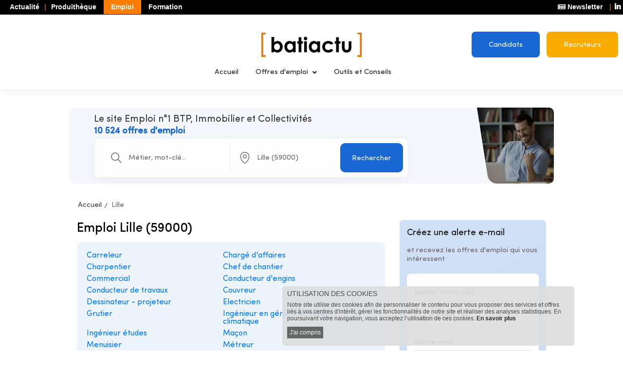

--- FILE ---
content_type: text/html; charset=utf-8
request_url: https://emploi.batiactu.com/ville/lille?page=2
body_size: 14682
content:
<!DOCTYPE html>
<html lang="fr" xmlns="http://www.w3.org/1999/xhtml" prefix="fb: http://www.facebook.com/2008/fbml og: http://ogp.me/ns# twitter: http://api.twitter.com/" dir="ltr">
  <head>
<!-- Google Tag Manager -->
<script>(function(w,d,s,l,i){w[l]=w[l]||[];w[l].push({'gtm.start':
new Date().getTime(),event:'gtm.js'});var f=d.getElementsByTagName(s)[0],
j=d.createElement(s),dl=l!='dataLayer'?'&l='+l:'';j.async=true;j.src=
'https://www.googletagmanager.com/gtm.js?id='+i+dl;f.parentNode.insertBefore(j,f);
})(window,document,'script','dataLayer','GTM-MG2LSPJ');</script>
<!-- End Google Tag Manager -->

    <title>Toutes les offres d'emploi BTP : Lille - Batiactu Jobs</title>
    <!-- def --><link rel="canonical" href="https://emploi.batiactu.com/ville/index.php" />
    <meta name="ROBOTS" content="NOINDEX, FOLLOW" />
    <meta name="description" content="Batiactu Jobs vous propose sa sélection d'offres d'emploi dans le BTP, la construction et l'immobilier dans la ville de Lille" />
    <meta http-equiv="Content-Type" content="text/html; charset=utf-8" />
    <meta name="viewport" content="width=device-width, initial-scale=1.0" />
    <meta name="google-site-verification" content="bctYEMaFdsCRQ_lbkTE-6Renn-mm6Bfy7geOOX60VWs" />
    <meta http-equiv="X-UA-Compatible" content="IE=edge" />
    <meta property="og:title" content="Toutes les offres d'emploi BTP : Lille - Batiactu Jobs" />
    <meta property="og:type" content="website" />
    <meta property="og:url" content="https://emploi.batiactu.com/" />
    <meta property="og:image" content="https://emploi.batiactu.com/images/logos/jobs_2024.jpg" />
    <meta property="og:image:type" content="image/jpeg" />
    <meta property="og:image:width" content="207" />
    <meta property="og:image:height" content="84" />
    <meta property="og:description" content="Batiactu Jobs vous propose sa sélection d'offres d'emploi dans le BTP, la construction et l'immobilier dans la ville de Lille" />
    <meta property="og:locale" content="fr_FR" />
    <meta property="og:site_name" content="Batiactu Jobs" />
    <link title="Précédent" rel="prev" href="https://emploi.batiactu.com/ville/lille?page=1" />
    <link title="Suivant" rel="next" href="https://emploi.batiactu.com/ville/lille?page=3" />
    <!-- Stylesheets -->
    <link href="https://emploi.batiactu.com/themes/superio/css/bootstrap.css?20250202-0700" rel="stylesheet" />
    <link href="https://emploi.batiactu.com/themes/superio/css/style.css?20250202-0700" rel="stylesheet" />
    <link href="https://emploi.batiactu.com/themes/superio/css/responsive.css?20250202-0700" rel="stylesheet">
    <link href="https://emploi.batiactu.com/css/2022/jquery/redmond/jquery-ui.1.11.4custom.min.css?20250202-0700" rel="stylesheet" type="text/css" />
    <link rel="apple-touch-icon" sizes="57x57" href="https://emploi.batiactu.com/themes/batiactu/favicon/apple/apple-icon-57x57.png?01-2025" />
    <link rel="apple-touch-icon" sizes="60x60" href="https://emploi.batiactu.com/themes/batiactu/favicon/apple/apple-icon-60x60.png?01-2025" />
    <link rel="apple-touch-icon" sizes="72x72" href="https://emploi.batiactu.com/themes/batiactu/favicon/apple/apple-icon-72x72.png?01-2025" />
    <link rel="apple-touch-icon" sizes="76x76" href="https://emploi.batiactu.com/themes/batiactu/favicon/apple/apple-icon-76x76.png?01-2025" />
    <link rel="apple-touch-icon" sizes="114x114" href="https://emploi.batiactu.com/themes/batiactu/favicon/apple/apple-icon-114x114.png?01-2025" />
    <link rel="apple-touch-icon" sizes="120x120" href="https://emploi.batiactu.com/themes/batiactu/favicon/apple/apple-icon-120x120.png?01-2025" />
    <link rel="apple-touch-icon" sizes="144x144" href="https://emploi.batiactu.com/themes/batiactu/favicon/apple/apple-icon-144x144.png?01-2025" />
    <link rel="apple-touch-icon" sizes="152x152" href="https://emploi.batiactu.com/themes/batiactu/favicon/apple/apple-icon-152x152.png?01-2025" />
    <link rel="apple-touch-icon" sizes="180x180" href="https://emploi.batiactu.com/themes/batiactu/favicon/apple/apple-icon-180x180.png?01-2025" />
    <link rel="shortcut icon" type="image/x-icon" href="https://emploi.batiactu.com/themes/batiactu/favicon/favicon.ico?01-2025" />
    <link rel="icon" type="image/png" sizes="192x192"  href="https://emploi.batiactu.com/themes/batiactu/favicon/favicon-192.png?01-2025" />
    <link rel="icon" type="image/png" sizes="32x32" href="https://emploi.batiactu.com/themes/batiactu/favicon/favicon-32.png?01-2025" />
    <link rel="icon" type="image/png" sizes="96x96" href="https://emploi.batiactu.com/themes/batiactu/favicon/favicon-96.png?01-2025" />
    <link rel="icon" type="image/png" sizes="16x16" href="https://emploi.batiactu.com/themes/batiactu/favicon/favicon-16.png?01-2025" />
    <meta name="msapplication-TileColor" content="#ffffff" />
    <meta name="msapplication-TileImage" content="https://emploi.batiactu.com/themes/batiactu/favicon/favicon-144.png?01-2025" />

    <!-- Responsive -->
    <meta http-equiv="X-UA-Compatible" content="IE=edge">
    <meta name="viewport" content="width=device-width, initial-scale=1.0, maximum-scale=1.0, user-scalable=0" />
    <!--[if lt IE 9]><script src="https://cdnjs.cloudflare.com/ajax/libs/html5shiv/3.7.3/html5shiv.js"></script><![endif]-->
    <!--[if lt IE 9]><script src="js/respond.js"></script><![endif]-->
    <link href="https://emploi.batiactu.com/themes/batiactu/css/style.css?20250202-0700" rel="stylesheet" />
    <link href="https://emploi.batiactu.com/themes/batiactu/css/style_emploi.css?20250202-0700" rel="stylesheet" />
    <link href="https://emploi.batiactu.com/themes/batiactu/css/style_gilles.css?20250202-0700" rel="stylesheet" />
    <link href="https://emploi.batiactu.com/themes/batiactu/css/print.css?20250202-0700" rel="stylesheet" media="print" />
<!-- variable utilisée dans batiuser.js -->
<script>
var script_params = {"base_url":"https:\/\/emploi.batiactu.com\/","myurl":"https:\/\/emploi.batiactu.com\/ville\/lille?page=2","user_connect":0};
var DIR_HTTP_RESEAU = 'https://reseau.batiactu.com/';
var DIR_HTTP_HOST = 'emploi.batiactu.com';
</script>
<script>
var is_candidat_logged = 0;
</script>

<script type="application/ld+json">
{
    "@context": "http://schema.org",
    "@type": "ItemList",
    "url": "https://emploi.batiactu.com/ville/lille?page=2",
    "itemListElement": [
        {
            "@type": "ListItem",
            "position": 21,
            "url": "https://emploi.batiactu.com/offre-emploi/domino-rh-lille--h-f--technicienne-service-client-lille-lille-881410.php",
            "name": "(H/F) - Technicien.ne service client - LILLE"
        },
        {
            "@type": "ListItem",
            "position": 22,
            "url": "https://emploi.batiactu.com/offre-emploi/domino-rh-lille-couvreur--h-f--lille-881359.php",
            "name": "Couvreur (H/F)"
        },
        {
            "@type": "ListItem",
            "position": 23,
            "url": "https://emploi.batiactu.com/offre-emploi/maxiplan-responsable-adjoint-en-charge--des-travaux-h-f-lille-875151.php",
            "name": "Responsable Adjoint, en charge  des travaux H/F"
        },
        {
            "@type": "ListItem",
            "position": 24,
            "url": "https://emploi.batiactu.com/offre-emploi/caroni-gc-directeur-de-travaux-genie-civil-nord-pas-de-calai-lille-871111.php",
            "name": "Directeur de travaux G\u00e9nie Civil - Nord Pas-de-Calais Picardie F/H"
        },
        {
            "@type": "ListItem",
            "position": 25,
            "url": "https://emploi.batiactu.com/offre-emploi/delegation-nord-est---belgique-pfe-ingenieur-travaux-en-amenagement-urbain-nord-p-lille-869993.php",
            "name": "PFE - INGENIEUR TRAVAUX EN AMENAGEMENT URBAIN - NORD-PAS-DE-CALAIS F/H"
        },
        {
            "@type": "ListItem",
            "position": 26,
            "url": "https://emploi.batiactu.com/offre-emploi/delegation-nord-est---belgique-pfe-ingenieur-en-bureau-d-etudes-nord-pas-de-calai-lille-870139.php",
            "name": "PFE - INGENIEUR EN BUREAU D'ETUDES - NORD-PAS-DE-CALAIS F/H"
        },
        {
            "@type": "ListItem",
            "position": 27,
            "url": "https://emploi.batiactu.com/offre-emploi/caroni-gc-charge-etudes-de-prix-genie-civil-f-h-lille-868939.php",
            "name": "Charg\u00e9 \u00e9tudes de prix G\u00e9nie Civil F/H"
        },
        {
            "@type": "ListItem",
            "position": 28,
            "url": "https://emploi.batiactu.com/offre-emploi/delegation-nord-est---belgique-ingenieur-materiel-regional-f-h-lille-874002.php",
            "name": "Ing\u00e9nieur Mat\u00e9riel R\u00e9gional F/H"
        },
        {
            "@type": "ListItem",
            "position": 29,
            "url": "https://emploi.batiactu.com/offre-emploi/caroni-gc-conducteur-de-travaux-principal-confirme-nord-pas--lille-859785.php",
            "name": "Conducteur de Travaux Principal confirm\u00e9 - Nord Pas-de-Calais Picardie F/H"
        },
        {
            "@type": "ListItem",
            "position": 30,
            "url": "https://emploi.batiactu.com/offre-emploi/vinci-energies-france-tertiaire-nord-est-technicien-alarme-intrusion---courant-faible-h-f-f-lille-868148.php",
            "name": "Technicien Alarme Intrusion / courant faible H/F F/H F/H"
        },
        {
            "@type": "ListItem",
            "position": 31,
            "url": "https://emploi.batiactu.com/offre-emploi/vinci-group-charge-de-communication-en-bureau-d-etudes-f-h-lille-889655.php",
            "name": "Charg\u00e9 de communication en bureau d'\u00e9tudes F/H"
        },
        {
            "@type": "ListItem",
            "position": 32,
            "url": "https://emploi.batiactu.com/offre-emploi/vinci-group-stage-conducteur-de-travaux-en-deconstruction-f-h--lille-884170.php",
            "name": "Stage conducteur de travaux en d\u00e9construction F/H "
        },
        {
            "@type": "ListItem",
            "position": 33,
            "url": "https://emploi.batiactu.com/offre-emploi/vinci-group-chef-de-chantier-genie-civil-nord-pas-de-calais-pi-lille-873801.php",
            "name": "Chef de chantier G\u00e9nie Civil - Nord Pas-de-Calais Picardie F/H"
        },
        {
            "@type": "ListItem",
            "position": 34,
            "url": "https://emploi.batiactu.com/offre-emploi/vinci-group-conducteur-de-travaux-principal-confirme-nord-pas--lille-859762.php",
            "name": "Conducteur de Travaux Principal confirm\u00e9 - Nord Pas-de-Calais Picardie F/H"
        },
        {
            "@type": "ListItem",
            "position": 35,
            "url": "https://emploi.batiactu.com/offre-emploi/vinci-group-directeur-de-travaux-genie-civil-nord-pas-de-calai-lille-871618.php",
            "name": "Directeur de travaux G\u00e9nie Civil - Nord Pas-de-Calais Picardie F/H"
        },
        {
            "@type": "ListItem",
            "position": 36,
            "url": "https://emploi.batiactu.com/offre-emploi/vinci-group-pfe-ingenieur-en-bureau-d-etudes-nord-pas-de-calai-lille-870140.php",
            "name": "PFE - INGENIEUR EN BUREAU D'ETUDES - NORD-PAS-DE-CALAIS F/H"
        },
        {
            "@type": "ListItem",
            "position": 37,
            "url": "https://emploi.batiactu.com/offre-emploi/vinci-group-pfe-ingenieur-travaux-en-amenagement-urbain-nord-p-lille-870251.php",
            "name": "PFE - INGENIEUR TRAVAUX EN AMENAGEMENT URBAIN - NORD-PAS-DE-CALAIS F/H"
        },
        {
            "@type": "ListItem",
            "position": 38,
            "url": "https://emploi.batiactu.com/offre-emploi/vinci-group-charge-etudes-de-prix-genie-civil-f-h-lille-868959.php",
            "name": "Charg\u00e9 \u00e9tudes de prix G\u00e9nie Civil F/H"
        },
        {
            "@type": "ListItem",
            "position": 39,
            "url": "https://emploi.batiactu.com/offre-emploi/vinci-group-ingenieur-materiel-regional-f-h-lille-874014.php",
            "name": "Ing\u00e9nieur Mat\u00e9riel R\u00e9gional F/H"
        },
        {
            "@type": "ListItem",
            "position": 40,
            "url": "https://emploi.batiactu.com/offre-emploi/sylvagreg-chef-d-equipe-macon---cheffe-d-equipe-maconne-lille-891151.php",
            "name": "Chef d'\u00e9quipe ma\u00e7on / Cheffe d'\u00e9quipe ma\u00e7onne"
        }
    ]
}</script>

   <!-- variable de tracking de la source -->
<script type="text/javascript">
var add_track_source = '';
var Gid_src = 0;
var Gtype_src = '0';
</script>

<!-- fin variable de tracking de la source -->
<script src="https://emploi.batiactu.com/themes/superio/js/jquery.js?20250202-0700"></script>
<script>var scriptParams = {"previsuMode":false}</script>

    <script type="text/javascript" src="https://emploi.batiactu.com/_cipreport_rotate/rotation-brut-js.php?e=TOPE,DROITE1E,DROITE2E,RECRUT1,RECRUT2,RECRUT3,RECRUT4,RECRUT5,RECRUT6,RECRUT7,RECRUT8,BACKEMPLOI&support=B.EMPLOI&timestamp=1766734782"></script>
  </head>
<body class="v2022 page-ville ville-lille">
    <!-- Google Tag Manager (noscript) -->
    <noscript><iframe src="https://www.googletagmanager.com/ns.html?id=GTM-MG2LSPJ" height="0" width="0" style="display:none;visibility:hidden"></iframe></noscript>
    <!-- End Google Tag Manager (noscript) -->
    <!-- Top header links -->
<header class="std-header-top">
  <div class="lhs ba-top-left">
    <ul class="">
      <li class="actualite"><a href="https://www.batiactu.com/">Actualité</a></li>
      <li class="preactive produitheque"><a href="https://produits.batiactu.com/?utm_source=edito&amp;utm_term=menu_du_haut" target="_blank">Produithèque</a></li>
      <li class="active emploi btp"><a href="https://emploi.batiactu.com/" target="_blank">Emploi</a></li>
      <li class="formation"><a href="https://formations.batiactu.com/" target="_blank">Formation</a></li>
    </ul>
  </div>
  <div class="rhs">
    <ul>
      <li>
        <a href="/newsletter/abonnement-newsletter.php"><i class="fa fa-newspaper"></i> Newsletter</a>
      </li>
      <li class="social-links">
        <a target="_blank" class="icon-linkedin" href="https://www.linkedin.com/company/batiactu/"><i class="fab fa-linkedin-in"></i></a>
      </li>
    </ul>
  </div>
  <div class="clear"></div>
</header>
    <!-- overlay preview-->
    <div id="previewoverlay"></div>
    <!-- Preloader -->
    <div class="preloader preloader-batiactu"></div>
    <!-- Mobile menu -->
<!-- Mobile Header -->
<div class="mobile-header-wrapper">
  <div class="mobile-header">
    <!--Nav Box-->
    <div class="nav-outer clearfix">

      <div class="outer-box">
        <a href="#nav-mobile" class="order-3 mobile-nav-toggler navbar-trigger "><span class="flaticon-menu-1"></span></a>

        <div class="logo order-4"><a href="https://emploi.batiactu.com/"><img height="30" src="https://emploi.batiactu.com/themes/batiactu/images/logo.png" alt="Batiactu" /></a></div>
        <!-- Login/Register -->
        <div class="login-box order-5">
          <div id="menuCandidat" class="order-6 dropdown" style="z-index:auto;display:inline-block;margin: 0px 0px 0px 15px;">
            <a class="dropdown-toggle" id="dropdownMenuCandidat" role="button" data-toggle="dropdown" aria-expanded="false"><span class="icon-user"></span></a>
            <ul class="dropdown-menu dropdown-menu-right" aria-labelledby="dropdownMenuCandidat">
              <li><a class="theme-btn btn-style-one dropdown-item" href="https://emploi.batiactu.com/identification.php" target="_blank">Candidats</a></li>
              <li><a class="white theme-btn btn-style-two dropdown-item" href="https://recrutement.batiactu.com/accueil" target="_blank">Recruteurs</a></li>
            </ul>
          </div>
        </div>

      </div>
    </div>
  </div>

  <!-- Mobile Nav -->
  <div id="nav-mobile">
  </div>
</div>
    <!-- Header Span -->
    <div id="nav_emploi">
    <span class="header-span"></span>
    <!-- NAVIGATION_EMPLOI -->
<header class="main-header">
<div class="no_menu_hbg"></div>
<div class="dropdown menu_hbg">
    <a class="dropdown-toggle" role="button" data-toggle="dropdown" aria-expanded="false"><span class="flaticon-menu-1"></span></a>
    <ul class="dropdown-menu" style="">
        <li><a href="https://emploi.batiactu.com/"><i class="la la-home"></i>Accueil</a></li>
        <li><a href="https://emploi.batiactu.com/offres-emploi-BTP-immobilier-par-metier"><i class="la la-address-book"></i>Offres d'emploi</a></li>
        <!--<li><a href="https://emploi.batiactu.com/conseils-offres-emploi-btp.php"><i class="la la-tools"></i>Outils et Conseils</a></li>-->
        <li><a href="https://emploi.batiactu.com/conseils-offres-emploi-btp.php"><i class="la la-tools"></i>Outils et Conseils</a></li>
    </ul>
</div>
<div class="logo-line">
  <div class="rhs buttons">
      <!--BLOC CONNEXION CANDIDAT-->
      <!--#BLOC_ACCES_CANDIDAT#-->
      <a href="https://emploi.batiactu.com/identification.php" class="theme-btn btn-style-one">Candidats</a>
        <a href="https://recrutement.batiactu.com" target="_blank" class="white theme-btn btn-style-two">Recruteurs</a>
  </div>
  <div class="logo"><a href="https://emploi.batiactu.com/"><img height="50" src="https://emploi.batiactu.com/themes/batiactu/images/logo.png" alt="Batiactu" /></a></div>
</div>
</header>
    <!-- Menu -->

<header class="main-header2 header-shaddow">

  <div class="container-fluid">
    <!-- Main box -->
    <div class="main-box">
      <!--Nav Outer -->
      <div class="nav-outer">
        <nav class="nav main-menu">
          <ul class="navigation" id="navbar">
            <li><a href="https://emploi.batiactu.com/">Accueil</a></li>
            <li class="d-block d-lg-none"><a href="https://emploi.batiactu.com/offres-emploi-BTP-immobilier-par-metier">Offres d'emploi</a></li>
            <li class="dropdown d-none d-lg-block">
              <span>Offres d'emploi</span>
              <div class="mega-menu" id="mega-menu">
                <div class="mega-menu-bar row">
                  <div class="column col-lg-4 col-md-4 col-sm-12">
                    <h3>Par métier</h3>
                    <ul>
                                              <li><a href="/offre-emploi-BTP/metier/architecte">Architecte</a></li>
                                              <li><a href="/offre-emploi-BTP/metier/chef-d-equipe-carrelage-carreleur-mosaiste">Carreleur</a></li>
                                              <li><a href="/offre-emploi-BTP/metier/charge-d-affaires">Chargé d'affaires</a></li>
                                              <li><a href="/offre-emploi-BTP/metier/charpentier-chef-d-equipe-charpente">Charpentier</a></li>
                                              <li><a href="/offre-emploi-BTP/metier/responsable-chef-de-chantier">Chef de chantier</a></li>
                                              <li><a href="/offre-emploi-BTP/metier/directeur-commercial-commercial">Commercial</a></li>
                                              <li><a href="/offre-emploi-BTP/metier/conducteur-d-engins">Conducteur d'engins</a></li>
                                              <li><a href="/offre-emploi-BTP/metier/responsable-conducteur-de-travaux">Conducteur de travaux</a></li>
                                              <li><a href="/offre-emploi-BTP/metier/couvreur-chef-d-equipe-couverture">Couvreur</a></li>
                                              <li><a href="/offre-emploi-BTP/metier/dessinateur-projeteur">Dessinateur - projeteur</a></li>
                                              <li><a href="/offre-emploi-BTP/metier/ingenieur-en-genie-electrique-electricien">Electricien</a></li>
                                              <li><a href="/offre-emploi-BTP/metier/grutier">Grutier</a></li>
                                              <li><a href="/offre-emploi-BTP/metier/ingenieur-en-genie-civil-ouvrage-d-art-voirie">Génie civil</a></li>
                                              <li><a href="/offre-emploi-BTP/fonction/metiers-de-l-immobilier">Immobilier</a></li>
                                              <li><a href="/offre-emploi-BTP/metier/ingenieur-btp">Ingénieur BTP</a></li>
                                              <li><a href="/offre-emploi-BTP/metier/ingenieur-technicien-en-genie-thermique-climatique">Ingénieur en génie thermique-climatique</a></li>
                                              <li><a href="/offre-emploi-BTP/metier/ingenieur-technicien-etudes">Ingénieur études</a></li>
                                              <li><a href="/offre-emploi-BTP/metier/chef-d-equipe-macon-macon-tailleur-de-pierre">Maçon</a></li>
                                              <li><a href="/offre-emploi-BTP/metier/chef-d-equipe-menuiserie-menuisier-bois-pvc-aluminium">Menuisier</a></li>
                                              <li><a href="/offre-emploi-BTP/metier/metreur-economiste-de-la-construction">Métreur</a></li>
                                              <li><a href="/offre-emploi-BTP/metier/chef-d-equipe-peinture-peintre-en-batiment">Peintre</a></li>
                                              <li><a href="/offre-emploi-BTP/metier/chef-d-equipe-platrerie-platrier-plaquiste-staffeur">Plaquiste</a></li>
                                              <li><a href="/offre-emploi-BTP/metier/ingenieur-plomberie-plombier">Plombier</a></li>
                                              <li><a href="/offre-emploi-BTP/metier/tp-travaux-publics">TP (Travaux Publics)</a></li>
                                          </ul>
                  </div>

                  <div class="column col-lg-4 col-md-4 col-sm-12">
                    <h3>Par ville</h3>
                    <ul>
                                              <li><a href="/ville/bordeaux">Bordeaux</a></li>
                                                <li><a href="/ville/lille">Lille</a></li>
                                                <li><a href="/ville/lyon">Lyon</a></li>
                                                <li><a href="/ville/marseille">Marseille</a></li>
                                                <li><a href="/ville/montpellier">Montpellier</a></li>
                                                <li><a href="/ville/nantes">Nantes</a></li>
                                                <li><a href="/ville/nice">Nice</a></li>
                                                <li><a href="/ville/paris">Paris</a></li>
                                                <li><a href="/ville/strasbourg">Strasbourg</a></li>
                                                <li><a href="/ville/toulouse">Toulouse</a></li>
                                                <li class="interim-btp"><a href="https://emploi.batiactu.com/offre-emploi-BTP/interim-btp">Intérim BTP</a></li>
                    </ul>
                  </div>

                  <div class="column col-lg-4 col-md-4 col-sm-12">
                    <h3>Par région</h3>
                    <ul>
                                              <li><a href="/offre-emploi-BTP/localisation/alsace">Alsace</a></li>
                                              <li><a href="/offre-emploi-BTP/localisation/aquitaine">Aquitaine</a></li>
                                              <li><a href="/offre-emploi-BTP/localisation/auvergne">Auvergne</a></li>
                                              <li><a href="/offre-emploi-BTP/localisation/bourgogne">Bourgogne</a></li>
                                              <li><a href="/offre-emploi-BTP/localisation/bretagne">Bretagne</a></li>
                                              <li><a href="/offre-emploi-BTP/localisation/centre-val-de-loire">Centre - Val de Loire</a></li>
                                              <li><a href="/offre-emploi-BTP/localisation/champagne-ardenne">Champagne - Ardenne</a></li>
                                              <li><a href="/offre-emploi-BTP/localisation/corse">Corse</a></li>
                                              <li><a href="/offre-emploi-BTP/localisation/franche-comte">Franche-Comté</a></li>
                                              <li><a href="/offre-emploi-BTP/localisation/ile-de-france">Île de France</a></li>
                                              <li><a href="/offre-emploi-BTP/localisation/languedoc-roussillon">Languedoc-Roussillon</a></li>
                                              <li><a href="/offre-emploi-BTP/localisation/limousin">Limousin</a></li>
                                              <li><a href="/offre-emploi-BTP/localisation/lorraine">Lorraine</a></li>
                                              <li><a href="/offre-emploi-BTP/localisation/midi-pyrenees">Midi-Pyrenées</a></li>
                                              <li><a href="/offre-emploi-BTP/localisation/nord-pas-de-calais">Nord-Pas-de-Calais</a></li>
                                              <li><a href="/offre-emploi-BTP/localisation/normandie">Normandie</a></li>
                                              <li><a href="/offre-emploi-BTP/localisation/pays-de-la-loire">Pays-de-la-Loire</a></li>
                                              <li><a href="/offre-emploi-BTP/localisation/picardie">Picardie</a></li>
                                              <li><a href="/offre-emploi-BTP/localisation/poitou-charentes">Poitou-Charentes</a></li>
                                              <li><a href="/offre-emploi-BTP/localisation/provence-alpes-cote-d-azur">Provence-Alpes-Côte d'Azur</a></li>
                                              <li><a href="/offre-emploi-BTP/localisation/rhone-alpes">Rhône-Alpes</a></li>
                                          </ul>
                  </div>
                </div>
              </div>
            </li>
            <li><a href="https://emploi.batiactu.com/conseils-offres-emploi-btp.php">Outils et Conseils</a></li>
                                    <!-- Only for Mobile View -->
            <!-- <li class="mm-add-listing">
              <a href="add-listing.html" class="theme-btn btn-style-one">Job Post</a>
              <span>
                <span class="contact-info">
                  <span class="phone-num"><span>Call us</span><a href="tel:1234567890">123 456 7890</a></span>
                  <span class="address">329 Queensberry Street, North Melbourne VIC <br>3051, Australia.</span>
                  <a href="mailto:support@superio.com" class="email">support@superio.com</a>
                </span>
                <span class="social-links">
                  <a href="#"><span class="fab fa-facebook-f"></span></a>
                  <a href="#"><span class="fab fa-twitter"></span></a>
                  <a href="#"><span class="fab fa-instagram"></span></a>
                  <a href="#"><span class="fab fa-linkedin-in"></span></a>
                </span>
              </span>
            </li> -->
          </ul>
        </nav>
        <!-- Main Menu End-->
      </div>

    </div>
  </div>

</header>
<!--End Main Header -->
    <!-- NAVIGATION_EMPLOI_END -->
    </div>
    <div class="page-wrapper dashboard ">
        <div id="habillage-reserved" class="publicite d-none d-lg-block"></div>
        <div id="pad_habillage-reserved" class="d-none d-lg-block"></div>
        <div class="main-inner">
            <div class="bg_global">
            <!-- Any error or other messages -->

<section>
    </section>
            <!-- Main content START -->
<section class="banner-section-seven">
  <div class="auto-container">
    <div class="row">
      <div class="content-column col-lg-9 col-md-12 col-sm-12">
        <div class="inner-column" style="padding-top:0px;padding-bottom:0px;">
          <div class="wow fadeInUp animated" data-wow-delay="500ms" style="visibility: visible; animation-delay: 500ms; animation-name: fadeInUp;">
            <h5>Le site Emploi n°1 BTP, Immobilier et Collectivit&eacute;s</h5>
            <div class="text"><b style="font-size:18px;color:#1967D2;">10 524 offres d'emploi</b></div>
          </div>

          <!-- Job Search Form -->
          <div class="job-search-form wow fadeInUp animated" data-wow-delay="1000ms" style="visibility: visible; animation-delay: 1000ms; animation-name: fadeInUp;">
            <form method="GET" id="formulaire_recherche" action="https://emploi.batiactu.com/offre-emploi-recherche.php">
              <div class="row">
                <div class="form-group col-lg-5 col-md-12 col-sm-12">
                  <span class="icon flaticon-search-1"></span>
                  <input type="text" id="mot_cle" name="mot_cle" value="" placeholder="Métier, mot-clé...">
                </div>
                <!-- Form Group -->
                <div class="form-group col-lg-4 col-md-12 col-sm-12 location">
                  <span class="icon flaticon-map-locator"></span>
                  <input type="text" name="mot_lieu" id="mot_lieu" value="Lille (59000)" placeholder="Lieu ou CP">
                </div>
                <!-- Form Group -->
                <div class="form-group col-lg-3 col-md-12 col-sm-12 btn-box">
                  <button type="submit" class="theme-btn btn-style-one" onclick="javascript:controle_form();return false;"><span class="btn-title">Rechercher</span></button>
                </div>
              </div>
              <input type="hidden" id="fonction" name="fonction" value="" />
                <input type="hidden" id="metier" name="metier" value="" />
                <input type="hidden" id="type_search" name="type_search" value="EXPRESS" />
                <input type="hidden" id="page_r" name="page_r" value="1" />
                <input type="hidden" id="rid" name="id_recruteur" value="" />


<script language="javascript">

$(document).ready(function () {
    var fctmetier = "";
    var idfct = "0";
    var idmtr = "0";

    if (fctmetier == '' && idmtr == 0 && idfct != 0) {
        var fctmetier = '0|' + idfct;
    } else
    if (fctmetier != '') {
        var Tfctmetier = fctmetier.split('|');
        first_val = Tfctmetier[0];
        second_val = Tfctmetier[1];

        if (first_val == '0') {
            idfct = second_val;
            idmtr = 0;
            $("#fonction").val(idfct);
            $("#metier").val('');
        } else {
            idfct = first_val;
            idmtr = second_val;
            $("#fonction").val('');
            $("#metier").val(second_val);
        }

    } else
    if (fctmetier == '' && idmtr != 0 && idfct == 0) {

        idfct = "0";
        var fctmetier = idfct + '|' + idmtr;
    } else {
        var fctmetier = "";
    }

    if (fctmetier != '') {
        $("#fctmetier option[value='" + fctmetier + "']").attr('selected', 'selected');
    }

});

$("#fctmetier").change(function () {
  $("#fctmetier option:selected").each(function () {
      var valeurs = $(this).val().split('|');
      first_val = valeurs[0];
      second_val = valeurs[1];
      if (first_val == 0 && second_val == 0) {
          $("#fonction").val('');
          $("#metier").val('');
      } else {
          if (first_val == 0) {
              $("#fonction").val(valeurs[1]);
              $("#metier").val('');
          } else {
              $("#fonction").val('');
              $("#metier").val(valeurs[1]);
          }
      }
  });
});

$(document).ready(function () {
  function controle_form() {
      if ($("#mot_lieu").val()=="") {
          $("#mot_lieu").val("France");
          $("#erreur_mot_lieu").html("");
          $("#formulaire_recherche").submit();
      }
      $.ajax({
          url: DIR_HTTP + 'forward.php?file_script=saisie_predictive_recherche_emploi.php&json&ttl=100&liste_lieu_analyse&not_france&mot_lieu='+$("#mot_lieu").val(),
          dataType: "json",
          data: {
              limit: 10,
              mot_lieu: $("#mot_lieu").val()
          },
          success: function (data) {
              if (data>0) {
                  $.ajax({
                      url: DIR_HTTP + 'forward.php?file_script=saisie_predictive_recherche_emploi.php&json&ttl=100&liste_lieu&not_france&mot_lieu='+$("#mot_lieu").val(),
                      dataType: "json",
                      data: {
                          limit: 10,
                          mot_lieu: $("#mot_lieu").val()
                      },
                      success: function (data) {
                          if ($("#mot_lieu").val()!="France" && $("#mot_lieu").val()!="france") {
                              $("#mot_lieu").val(data[0].libelle);
                          }
                          $("#erreur_mot_lieu").html("");
                          $("#formulaire_recherche").submit();
                      }
                  });
                  return false;
              } else {
                  if ($("#mot_lieu").val().toLowerCase()=="france") {
                      $("#erreur_mot_lieu").html("");
                      $("#formulaire_recherche").submit();
                  } else {
                      $("#erreur_mot_lieu").html("<span style=\"color:#FF0000;font-size:12px;\">\""+$('#mot_lieu').val()+"\" Lieu introuvable, v&eacute;rifiez l'orthographe.</span>");
                      $("input#mot_lieu").css('border', '2px solid #ff0000');
                      return false;
                  }
              }
          }
      });
      return false;
  }
});
</script>

            </form>
          </div>
          <div id="erreur_mot_lieu"></div>
<script language="javascript">
function verif_form_job_search_express() {
  return true;
}
</script>
          <!-- Job Search Form -->
        </div>
      </div>
    </div>
  </div>
</section><div class="breadcrumb-wrapper">
  <ul class="page-breadcrumb">
          <li>
                  <a href="https://emploi.batiactu.com/">Accueil</a>
              </li>
          <li>
                  Lille              </li>
      </ul>
</div>
<section class="job-detail-section listings">
  <div class="xjob-detail-outer">
    <div class="auto-container">
      <div class="row">
        <div class="content-column col-lg-8 col-md-12 col-sm-12">
          <section>
            <div class="related-jobs">
              <div class="title-box">
                <h3>Emploi Lille (59000)</h3>
              </div>
              <!-- TEXT bloc -->
                            <!-- VILLES bloc -->
                            <!-- DEPTS bloc -->
                            <!-- METIERS bloc -->
                              <section class="call-to-action metiers">
                  <div class="outer-box flex">
                                          <a href="https://emploi.batiactu.com/ville/chef-d-equipe-carrelage-carreleur-mosaiste-lille">Carreleur</a>
                                          <a href="https://emploi.batiactu.com/ville/charge-d-affaires-lille">Chargé d'affaires</a>
                                          <a href="https://emploi.batiactu.com/ville/charpentier-chef-d-equipe-charpente-lille">Charpentier</a>
                                          <a href="https://emploi.batiactu.com/ville/responsable-chef-de-chantier-lille">Chef de chantier</a>
                                          <a href="https://emploi.batiactu.com/ville/directeur-commercial-commercial-lille">Commercial</a>
                                          <a href="https://emploi.batiactu.com/ville/conducteur-d-engins-lille">Conducteur d'engins</a>
                                          <a href="https://emploi.batiactu.com/ville/responsable-conducteur-de-travaux-lille">Conducteur de travaux</a>
                                          <a href="https://emploi.batiactu.com/ville/couvreur-chef-d-equipe-couverture-lille">Couvreur</a>
                                          <a href="https://emploi.batiactu.com/ville/dessinateur-projeteur-lille">Dessinateur - projeteur</a>
                                          <a href="https://emploi.batiactu.com/ville/ingenieur-en-genie-electrique-electricien-lille">Electricien</a>
                                          <a href="https://emploi.batiactu.com/ville/grutier-lille">Grutier</a>
                                          <a href="https://emploi.batiactu.com/ville/ingenieur-technicien-en-genie-thermique-climatique-lille">Ingénieur en génie thermique-climatique</a>
                                          <a href="https://emploi.batiactu.com/ville/ingenieur-technicien-etudes-lille">Ingénieur études</a>
                                          <a href="https://emploi.batiactu.com/ville/chef-d-equipe-macon-macon-tailleur-de-pierre-lille">Maçon</a>
                                          <a href="https://emploi.batiactu.com/ville/chef-d-equipe-menuiserie-menuisier-bois-pvc-aluminium-lille">Menuisier</a>
                                          <a href="https://emploi.batiactu.com/ville/metreur-economiste-de-la-construction-lille">Métreur</a>
                                          <a href="https://emploi.batiactu.com/ville/ingenieur-plomberie-plombier-lille">Plombier</a>
                                          <a href="https://emploi.batiactu.com/ville/tp-travaux-publics-lille">TP (Travaux Publics)</a>
                                      </div>
                </section>
                                                          <section class="item-list">
                                                                                                <div class="job-block">
                      <div class="inner-box annonce-header">
  <div class="content" data-href="https://emploi.batiactu.com/offre-emploi/domino-rh-lille--h-f--technicienne-service-client-lille-lille-881410.php">
    <div class="flex-item back-logo">
      <div class="inner">
                            <div class="company-logo bati-societe">
                              <img width="100" src="https://emploi.batiactu.com/images/recruteur/recruteur/20240222/20240222_151405_161553-20230323095248574d00e3c9e8731f147662c9295a2d59richesses-humaines.jpg" alt="" xalt="Domino RH Lille"/>
                          </div>
                </div>
    </div>
    <div class="flex-item central">
      <div class="title">
        <div class="head">
          <h4>
                        <a class="bati-title" href="https://emploi.batiactu.com/offre-emploi/domino-rh-lille--h-f--technicienne-service-client-lille-lille-881410.php">(H/F) - Technicien.ne service client - LILLE</a>
                      </h4>
                    <div class="bati-societe">
                              Domino RH Lille                          </div>
                  </div>
                <div class="mobile"><img width="50" src="https://emploi.batiactu.com/images/recruteur/recruteur/20240222/20240222_151405_161553-20230323095248574d00e3c9e8731f147662c9295a2d59richesses-humaines.jpg" alt="Domino RH Lille"/></div>
              </div>
      <ul class="job-info">
        <li><span class="icon flaticon-briefcase"></span> Autre</li>
                <li><span class="icon flaticon-map-locator"></span> 59000 Lille, Nord</li>
                <li><span class="icon flaticon-clock-3"></span> il y a 1 semaine</li>
                                                    <li class="experience-line">
                <span class="icon flaticon-tick"></span>
                10 ans d'exp&eacute;rience              </li>
            
                                      <li><span class="icon flaticon-money"></span> €25k - €35k</li>
                                          </ul>
      <ul class="job-other-info">
        <li class="time">CDI</li>                <li class="xprivacy required">BAC</li>
        <!--<li class="required"></li>-->
      </ul>
            <div class="chapeau">
                                Le groupe Domino RH se distingue depuis 26 ans sur le marché des solutions RH. Pour nous, RH signifie Richesses Humaines. Nous ...        </div>
          </div>
  </div>
  <div class="flex-item item-postuler btn-box">
        <button data-deleteTitle="Supprimer de mes favoris"
            data-addTitle="Ajouter à mes favoris"
            data-idAnnonce="881410"
            title="Ajouter à mes favoris"
            class="idAnnonce-881410 bookmark-btn add">
      <i class="bookmark flaticon-bookmark"></i>
      <i class="ajax flaticon-clock-3"></i>
    </button>
  </div>
</div>
                    </div>
                                                                              <div class="job-block">
                      <div class="inner-box annonce-header">
  <div class="content" data-href="https://emploi.batiactu.com/offre-emploi/domino-rh-lille-couvreur--h-f--lille-881359.php">
    <div class="flex-item back-logo">
      <div class="inner">
                            <div class="company-logo bati-societe">
                              <img width="100" src="https://emploi.batiactu.com/images/recruteur/recruteur/20240222/20240222_151405_161553-20230323095248574d00e3c9e8731f147662c9295a2d59richesses-humaines.jpg" alt="" xalt="Domino RH Lille"/>
                          </div>
                </div>
    </div>
    <div class="flex-item central">
      <div class="title">
        <div class="head">
          <h4>
                        <a class="bati-title" href="https://emploi.batiactu.com/offre-emploi/domino-rh-lille-couvreur--h-f--lille-881359.php">Couvreur (H/F)</a>
                      </h4>
                    <div class="bati-societe">
                              Domino RH Lille                          </div>
                  </div>
                <div class="mobile"><img width="50" src="https://emploi.batiactu.com/images/recruteur/recruteur/20240222/20240222_151405_161553-20230323095248574d00e3c9e8731f147662c9295a2d59richesses-humaines.jpg" alt="Domino RH Lille"/></div>
              </div>
      <ul class="job-info">
        <li><span class="icon flaticon-briefcase"></span> Couvreur</li>
                <li><span class="icon flaticon-map-locator"></span> 59000 Lille, Nord</li>
                <li><span class="icon flaticon-clock-3"></span> il y a 1 semaine</li>
                                      
                                                      </ul>
      <ul class="job-other-info">
        <li class="time">Travail Temporaire</li>                <li class="xprivacy required">CAP-BEP</li>
        <!--<li class="required"></li>-->
      </ul>
            <div class="chapeau">
                                Le groupe Domino RH se distingue depuis 26 ans sur le marché des solutions RH. Pour nous, RH signifie Richesses Humaines. Nous ...        </div>
          </div>
  </div>
  <div class="flex-item item-postuler btn-box">
        <button data-deleteTitle="Supprimer de mes favoris"
            data-addTitle="Ajouter à mes favoris"
            data-idAnnonce="881359"
            title="Ajouter à mes favoris"
            class="idAnnonce-881359 bookmark-btn add">
      <i class="bookmark flaticon-bookmark"></i>
      <i class="ajax flaticon-clock-3"></i>
    </button>
  </div>
</div>
                    </div>
                                                                              <div class="job-block">
                      <div class="inner-box annonce-header">
  <div class="content" data-href="https://emploi.batiactu.com/offre-emploi/maxiplan-responsable-adjoint-en-charge--des-travaux-h-f-lille-875151.php">
    <div class="flex-item back-logo">
      <div class="inner">
                            <div class="company-logo bati-societe">
                              <img width="100" src="https://emploi.batiactu.com/images/recruteur/recruteur/20230323/20230323_102235_r.jpeg" alt="" xalt="MAXIPLAN"/>
                          </div>
                </div>
    </div>
    <div class="flex-item central">
      <div class="title">
        <div class="head">
          <h4>
                        <a class="bati-title" href="https://emploi.batiactu.com/offre-emploi/maxiplan-responsable-adjoint-en-charge--des-travaux-h-f-lille-875151.php">Responsable Adjoint, en charge  des travaux H/F</a>
                      </h4>
                    <div class="bati-societe">
                              MAXIPLAN                          </div>
                  </div>
                <div class="mobile"><img width="50" src="https://emploi.batiactu.com/images/recruteur/recruteur/20230323/20230323_102235_r.jpeg" alt="MAXIPLAN"/></div>
              </div>
      <ul class="job-info">
        <li><span class="icon flaticon-briefcase"></span> Maître d'oeuvre/Pilote OPC</li>
                <li><span class="icon flaticon-map-locator"></span> 59000 Lille, Nord</li>
                <li><span class="icon flaticon-clock-3"></span> il y a 0 semaine</li>
                                                    <li class="experience-line">
                <span class="icon flaticon-tick"></span>
                Expérimenté              </li>
            
                                                      </ul>
      <ul class="job-other-info">
        <li class="time">CDI</li>        <!--<li class="required"></li>-->
      </ul>
            <div class="chapeau">
                    MAXIPLAN (réseaux SOFITEX) fondé en 1969 est spécialiste dans le recrutement de personnel en interim , CDD , CDI dans les domaines de ...        </div>
          </div>
  </div>
  <div class="flex-item item-postuler btn-box">
        <button data-deleteTitle="Supprimer de mes favoris"
            data-addTitle="Ajouter à mes favoris"
            data-idAnnonce="875151"
            title="Ajouter à mes favoris"
            class="idAnnonce-875151 bookmark-btn add">
      <i class="bookmark flaticon-bookmark"></i>
      <i class="ajax flaticon-clock-3"></i>
    </button>
  </div>
</div>
                    </div>
                                                                              <div class="job-block">
                      <div class="inner-box annonce-header">
  <div class="content" data-href="https://emploi.batiactu.com/offre-emploi/caroni-gc-directeur-de-travaux-genie-civil-nord-pas-de-calai-lille-871111.php">
    <div class="flex-item back-logo">
      <div class="inner">
                            <div class="company-logo bati-societe">
                              <img width="100" src="https://emploi.batiactu.com/images/recruteur/recruteur/20221010/20221010_103902_eurovia2008.jpg" alt="" xalt="CARONI GC"/>
                          </div>
                </div>
    </div>
    <div class="flex-item central">
      <div class="title">
        <div class="head">
          <h4>
                        <a class="bati-title" href="https://emploi.batiactu.com/offre-emploi/caroni-gc-directeur-de-travaux-genie-civil-nord-pas-de-calai-lille-871111.php">Directeur de travaux Génie Civil - Nord Pas-de-Calais Picardie F/H</a>
                      </h4>
                    <div class="bati-societe">
                              CARONI GC                          </div>
                  </div>
                <div class="mobile"><img width="50" src="https://emploi.batiactu.com/images/recruteur/recruteur/20221010/20221010_103902_eurovia2008.jpg" alt="CARONI GC"/></div>
              </div>
      <ul class="job-info">
        <li><span class="icon flaticon-briefcase"></span> Directeur de travaux</li>
                <li><span class="icon flaticon-map-locator"></span> 59000 Lille, Nord</li>
                <li><span class="icon flaticon-clock-3"></span> il y a 3 semaines</li>
                                                    <li class="experience-line">
                <span class="icon flaticon-tick"></span>
                5 ans d'exp&eacute;rience              </li>
            
                                                      </ul>
      <ul class="job-other-info">
        <li class="time">CDI</li>        <!--<li class="required"></li>-->
      </ul>
            <div class="chapeau">
                    VINCI Construction est l'un des principaux acteurs mondiaux de la construction, dans le domaine des infrastructures de transport, des bâtiments, des ...        </div>
          </div>
  </div>
  <div class="flex-item item-postuler btn-box">
        <button data-deleteTitle="Supprimer de mes favoris"
            data-addTitle="Ajouter à mes favoris"
            data-idAnnonce="871111"
            title="Ajouter à mes favoris"
            class="idAnnonce-871111 bookmark-btn add">
      <i class="bookmark flaticon-bookmark"></i>
      <i class="ajax flaticon-clock-3"></i>
    </button>
  </div>
</div>
                    </div>
                                                                              <div class="job-block">
                      <div class="inner-box annonce-header">
  <div class="content" data-href="https://emploi.batiactu.com/offre-emploi/delegation-nord-est---belgique-pfe-ingenieur-travaux-en-amenagement-urbain-nord-p-lille-869993.php">
    <div class="flex-item back-logo">
      <div class="inner">
                            <div class="company-logo bati-societe">
                              <img width="100" src="https://emploi.batiactu.com/images/recruteur/recruteur/20221010/20221010_103902_eurovia2008.jpg" alt="" xalt="D&eacute;l&eacute;gation Nord-Est / Belgique"/>
                          </div>
                </div>
    </div>
    <div class="flex-item central">
      <div class="title">
        <div class="head">
          <h4>
                        <a class="bati-title" href="https://emploi.batiactu.com/offre-emploi/delegation-nord-est---belgique-pfe-ingenieur-travaux-en-amenagement-urbain-nord-p-lille-869993.php">PFE - INGENIEUR TRAVAUX EN AMENAGEMENT URBAIN - NORD-PAS-DE-CALAIS F/H</a>
                      </h4>
                    <div class="bati-societe">
                              Délégation Nord-Est / Belgique                          </div>
                  </div>
                <div class="mobile"><img width="50" src="https://emploi.batiactu.com/images/recruteur/recruteur/20221010/20221010_103902_eurovia2008.jpg" alt="D&eacute;l&eacute;gation Nord-Est / Belgique"/></div>
              </div>
      <ul class="job-info">
        <li><span class="icon flaticon-briefcase"></span> Autre</li>
                <li><span class="icon flaticon-map-locator"></span> 59000 Lille, Nord</li>
                <li><span class="icon flaticon-clock-3"></span> il y a 3 semaines</li>
                                      
                                                      </ul>
      <ul class="job-other-info">
        <li class="time">Stage</li>        <!--<li class="required"></li>-->
      </ul>
            <div class="chapeau">
                    Partenaire des territoires, Eurovia (filiale de VINCI Construction) développe des solutions de mobilité pour améliorer la compétitivité ...        </div>
          </div>
  </div>
  <div class="flex-item item-postuler btn-box">
        <button data-deleteTitle="Supprimer de mes favoris"
            data-addTitle="Ajouter à mes favoris"
            data-idAnnonce="869993"
            title="Ajouter à mes favoris"
            class="idAnnonce-869993 bookmark-btn add">
      <i class="bookmark flaticon-bookmark"></i>
      <i class="ajax flaticon-clock-3"></i>
    </button>
  </div>
</div>
                    </div>
                                                            <!-- Alerte Banner -->
<section class="subscribe-section">
  <div class="auto-container">
    <div class="outer-box wow fadeInUp">
      <div class="sec-title">
        <h2>Créez une alerte e-mail</h2>
        <div class="text">et recevez les offres d'emploi qui vous intéressent</div>
      </div>
      <div class="form-column">
        <div class="subscribe-form">
          <form method="post" onsubmit="return false;" action="#">
            <div class="form-group"><div class="response"></div></div>
            <div class="form-group wrapper">
              <div>
                <input REQUIRED placeholder="Métier, mots-clés..." name="mot_cle1" type="text" class="ui-autocomplete-input" id="mot_cle1" value="" autocomplete="off"/>
                <input REQUIRED placeholder="Département ou Région" name="mot_lieu1" type="text" class="ui-autocomplete-input" id="mot_lieu1" value="Lille (59000)" autocomplete="off"/>
                <div class="button-inside">
                  <input REQUIRED type="email" name="email_listing_page_entreprise" id="email_listing_page_entreprise" placeholder="Mon e-mail" value=""/>
                  <button type="submit" name="subscribe-newslatters" class="white theme-btn btn-style-two">Valider</button>
                </div>
              </div>
            </div>
          </form>
        </div>
      </div>
    </div>
  </div>
</section>
<!-- End Alerte Banner -->                                                            <div class="job-block">
                      <div class="inner-box annonce-header">
  <div class="content" data-href="https://emploi.batiactu.com/offre-emploi/delegation-nord-est---belgique-pfe-ingenieur-en-bureau-d-etudes-nord-pas-de-calai-lille-870139.php">
    <div class="flex-item back-logo">
      <div class="inner">
                            <div class="company-logo bati-societe">
                              <img width="100" src="https://emploi.batiactu.com/images/recruteur/recruteur/20221010/20221010_103902_eurovia2008.jpg" alt="" xalt="D&eacute;l&eacute;gation Nord-Est / Belgique"/>
                          </div>
                </div>
    </div>
    <div class="flex-item central">
      <div class="title">
        <div class="head">
          <h4>
                        <a class="bati-title" href="https://emploi.batiactu.com/offre-emploi/delegation-nord-est---belgique-pfe-ingenieur-en-bureau-d-etudes-nord-pas-de-calai-lille-870139.php">PFE - INGENIEUR EN BUREAU D'ETUDES - NORD-PAS-DE-CALAIS F/H</a>
                      </h4>
                    <div class="bati-societe">
                              Délégation Nord-Est / Belgique                          </div>
                  </div>
                <div class="mobile"><img width="50" src="https://emploi.batiactu.com/images/recruteur/recruteur/20221010/20221010_103902_eurovia2008.jpg" alt="D&eacute;l&eacute;gation Nord-Est / Belgique"/></div>
              </div>
      <ul class="job-info">
        <li><span class="icon flaticon-briefcase"></span> Autre</li>
                <li><span class="icon flaticon-map-locator"></span> 59000 Lille, Nord</li>
                <li><span class="icon flaticon-clock-3"></span> il y a 3 semaines</li>
                                      
                                                      </ul>
      <ul class="job-other-info">
        <li class="time">Stage</li>        <!--<li class="required"></li>-->
      </ul>
            <div class="chapeau">
                    Partenaire des territoires, Eurovia (filiale de VINCI Construction) développe des solutions de mobilité pour améliorer la compétitivité ...        </div>
          </div>
  </div>
  <div class="flex-item item-postuler btn-box">
        <button data-deleteTitle="Supprimer de mes favoris"
            data-addTitle="Ajouter à mes favoris"
            data-idAnnonce="870139"
            title="Ajouter à mes favoris"
            class="idAnnonce-870139 bookmark-btn add">
      <i class="bookmark flaticon-bookmark"></i>
      <i class="ajax flaticon-clock-3"></i>
    </button>
  </div>
</div>
                    </div>
                                                                              <div class="job-block">
                      <div class="inner-box annonce-header">
  <div class="content" data-href="https://emploi.batiactu.com/offre-emploi/caroni-gc-charge-etudes-de-prix-genie-civil-f-h-lille-868939.php">
    <div class="flex-item back-logo">
      <div class="inner">
                            <div class="company-logo bati-societe">
                              <img width="100" src="https://emploi.batiactu.com/images/recruteur/recruteur/20221010/20221010_103902_eurovia2008.jpg" alt="" xalt="CARONI GC"/>
                          </div>
                </div>
    </div>
    <div class="flex-item central">
      <div class="title">
        <div class="head">
          <h4>
                        <a class="bati-title" href="https://emploi.batiactu.com/offre-emploi/caroni-gc-charge-etudes-de-prix-genie-civil-f-h-lille-868939.php">Chargé études de prix Génie Civil F/H</a>
                      </h4>
                    <div class="bati-societe">
                              CARONI GC                          </div>
                  </div>
                <div class="mobile"><img width="50" src="https://emploi.batiactu.com/images/recruteur/recruteur/20221010/20221010_103902_eurovia2008.jpg" alt="CARONI GC"/></div>
              </div>
      <ul class="job-info">
        <li><span class="icon flaticon-briefcase"></span> Constructeur en ouvrage d'art/Génie civil/Voiries</li>
                <li><span class="icon flaticon-map-locator"></span> 59000 Lille, Nord</li>
                <li><span class="icon flaticon-clock-3"></span> il y a 4 semaines</li>
                                                    <li class="experience-line">
                <span class="icon flaticon-tick"></span>
                5 ans d'exp&eacute;rience              </li>
            
                                                      </ul>
      <ul class="job-other-info">
        <li class="time">CDI</li>        <!--<li class="required"></li>-->
      </ul>
            <div class="chapeau">
                    VINCI Construction est l'un des principaux acteurs mondiaux de la construction, dans le domaine des infrastructures de transport, des bâtiments, des ...        </div>
          </div>
  </div>
  <div class="flex-item item-postuler btn-box">
        <button data-deleteTitle="Supprimer de mes favoris"
            data-addTitle="Ajouter à mes favoris"
            data-idAnnonce="868939"
            title="Ajouter à mes favoris"
            class="idAnnonce-868939 bookmark-btn add">
      <i class="bookmark flaticon-bookmark"></i>
      <i class="ajax flaticon-clock-3"></i>
    </button>
  </div>
</div>
                    </div>
                                                                              <div class="job-block">
                      <div class="inner-box annonce-header">
  <div class="content" data-href="https://emploi.batiactu.com/offre-emploi/delegation-nord-est---belgique-ingenieur-materiel-regional-f-h-lille-874002.php">
    <div class="flex-item back-logo">
      <div class="inner">
                            <div class="company-logo bati-societe">
                              <img width="100" src="https://emploi.batiactu.com/images/recruteur/recruteur/20221010/20221010_103902_eurovia2008.jpg" alt="" xalt="D&eacute;l&eacute;gation Nord-Est / Belgique"/>
                          </div>
                </div>
    </div>
    <div class="flex-item central">
      <div class="title">
        <div class="head">
          <h4>
                        <a class="bati-title" href="https://emploi.batiactu.com/offre-emploi/delegation-nord-est---belgique-ingenieur-materiel-regional-f-h-lille-874002.php">Ingénieur Matériel Régional F/H</a>
                      </h4>
                    <div class="bati-societe">
                              Délégation Nord-Est / Belgique                          </div>
                  </div>
                <div class="mobile"><img width="50" src="https://emploi.batiactu.com/images/recruteur/recruteur/20221010/20221010_103902_eurovia2008.jpg" alt="D&eacute;l&eacute;gation Nord-Est / Belgique"/></div>
              </div>
      <ul class="job-info">
        <li><span class="icon flaticon-briefcase"></span> Ingénieur/Technicien matériel</li>
                <li><span class="icon flaticon-map-locator"></span> 59000 Lille, Nord</li>
                <li><span class="icon flaticon-clock-3"></span> il y a 0 semaine</li>
                                                    <li class="experience-line">
                <span class="icon flaticon-tick"></span>
                Niveau Formation ing&eacute;nieur              </li>
            
                                                      </ul>
      <ul class="job-other-info">
        <li class="time">CDI</li>        <!--<li class="required"></li>-->
      </ul>
            <div class="chapeau">
                    Partenaire des territoires, Eurovia (filiale de VINCI Construction) développe des solutions de mobilité pour améliorer la compétitivité ...        </div>
          </div>
  </div>
  <div class="flex-item item-postuler btn-box">
        <button data-deleteTitle="Supprimer de mes favoris"
            data-addTitle="Ajouter à mes favoris"
            data-idAnnonce="874002"
            title="Ajouter à mes favoris"
            class="idAnnonce-874002 bookmark-btn add">
      <i class="bookmark flaticon-bookmark"></i>
      <i class="ajax flaticon-clock-3"></i>
    </button>
  </div>
</div>
                    </div>
                                                                              <div class="job-block">
                      <div class="inner-box annonce-header">
  <div class="content" data-href="https://emploi.batiactu.com/offre-emploi/caroni-gc-conducteur-de-travaux-principal-confirme-nord-pas--lille-859785.php">
    <div class="flex-item back-logo">
      <div class="inner">
                            <div class="company-logo bati-societe">
                              <img width="100" src="https://emploi.batiactu.com/images/recruteur/recruteur/20221010/20221010_103902_eurovia2008.jpg" alt="" xalt="CARONI GC"/>
                          </div>
                </div>
    </div>
    <div class="flex-item central">
      <div class="title">
        <div class="head">
          <h4>
                        <a class="bati-title" href="https://emploi.batiactu.com/offre-emploi/caroni-gc-conducteur-de-travaux-principal-confirme-nord-pas--lille-859785.php">Conducteur de Travaux Principal confirmé - Nord Pas-de-Calais Picardie F/H</a>
                      </h4>
                    <div class="bati-societe">
                              CARONI GC                          </div>
                  </div>
                <div class="mobile"><img width="50" src="https://emploi.batiactu.com/images/recruteur/recruteur/20221010/20221010_103902_eurovia2008.jpg" alt="CARONI GC"/></div>
              </div>
      <ul class="job-info">
        <li><span class="icon flaticon-briefcase"></span> Conducteur de travaux</li>
                <li><span class="icon flaticon-map-locator"></span> 59000 Lille, Nord</li>
                <li><span class="icon flaticon-clock-3"></span> il y a 0 semaine</li>
                                                    <li class="experience-line">
                <span class="icon flaticon-tick"></span>
                10 ans d'exp&eacute;rience - Niveau Formation sup&eacute;rieure              </li>
            
                                      <li><span class="icon flaticon-money"></span> €50k - €69k</li>
                                          </ul>
      <ul class="job-other-info">
        <li class="time">CDI</li>        <!--<li class="required"></li>-->
      </ul>
            <div class="chapeau">
                    VINCI Construction est l'un des principaux acteurs mondiaux de la construction, dans le domaine des infrastructures de transport, des bâtiments, des ...        </div>
          </div>
  </div>
  <div class="flex-item item-postuler btn-box">
        <button data-deleteTitle="Supprimer de mes favoris"
            data-addTitle="Ajouter à mes favoris"
            data-idAnnonce="859785"
            title="Ajouter à mes favoris"
            class="idAnnonce-859785 bookmark-btn add">
      <i class="bookmark flaticon-bookmark"></i>
      <i class="ajax flaticon-clock-3"></i>
    </button>
  </div>
</div>
                    </div>
                                                                              <div class="job-block">
                      <div class="inner-box annonce-header">
  <div class="content" data-href="https://emploi.batiactu.com/offre-emploi/vinci-energies-france-tertiaire-nord-est-technicien-alarme-intrusion---courant-faible-h-f-f-lille-868148.php">
    <div class="flex-item back-logo">
      <div class="inner">
                            <div class="company-logo bati-societe">
                              <img width="100" src="https://emploi.batiactu.com/images/recruteur/recruteur/20230321/20230321_170105_logo.jpg" alt="" xalt="VINCI ENERGIES FRANCE TERTIAIRE NORD EST"/>
                          </div>
                </div>
    </div>
    <div class="flex-item central">
      <div class="title">
        <div class="head">
          <h4>
                        <a class="bati-title" href="https://emploi.batiactu.com/offre-emploi/vinci-energies-france-tertiaire-nord-est-technicien-alarme-intrusion---courant-faible-h-f-f-lille-868148.php">Technicien Alarme Intrusion / courant faible H/F F/H F/H</a>
                      </h4>
                    <div class="bati-societe">
                              VINCI ENERGIES FRANCE TERTIAIRE NORD EST                          </div>
                  </div>
                <div class="mobile"><img width="50" src="https://emploi.batiactu.com/images/recruteur/recruteur/20230321/20230321_170105_logo.jpg" alt="VINCI ENERGIES FRANCE TERTIAIRE NORD EST"/></div>
              </div>
      <ul class="job-info">
        <li><span class="icon flaticon-briefcase"></span> Electricien</li>
                <li><span class="icon flaticon-map-locator"></span> 59000 Lille, Nord</li>
                <li><span class="icon flaticon-clock-3"></span> il y a 1 mois</li>
                                                    <li class="experience-line">
                <span class="icon flaticon-tick"></span>
                5 ans d'exp&eacute;rience              </li>
            
                                                      </ul>
      <ul class="job-other-info">
        <li class="time">CDI</li>        <!--<li class="required"></li>-->
      </ul>
            <div class="chapeau">
                    Dans un monde en évolution permanente, VINCI Energies accélère la transition environnementale en concrétisant deux mutations majeures, numérique ...        </div>
          </div>
  </div>
  <div class="flex-item item-postuler btn-box">
        <button data-deleteTitle="Supprimer de mes favoris"
            data-addTitle="Ajouter à mes favoris"
            data-idAnnonce="868148"
            title="Ajouter à mes favoris"
            class="idAnnonce-868148 bookmark-btn add">
      <i class="bookmark flaticon-bookmark"></i>
      <i class="ajax flaticon-clock-3"></i>
    </button>
  </div>
</div>
                    </div>
                                                            <!-- Alerte Banner -->
<section class="subscribe-section">
  <div class="auto-container">
    <div class="outer-box wow fadeInUp">
      <div class="sec-title">
        <h2>Créez une alerte e-mail</h2>
        <div class="text">et recevez les offres d'emploi qui vous intéressent</div>
      </div>
      <div class="form-column">
        <div class="subscribe-form">
          <form method="post" onsubmit="return false;" action="#">
            <div class="form-group"><div class="response"></div></div>
            <div class="form-group wrapper">
              <div>
                <input REQUIRED placeholder="Métier, mots-clés..." name="mot_cle1" type="text" class="ui-autocomplete-input" id="mot_cle1" value="" autocomplete="off"/>
                <input REQUIRED placeholder="Département ou Région" name="mot_lieu1" type="text" class="ui-autocomplete-input" id="mot_lieu1" value="Lille (59000)" autocomplete="off"/>
                <div class="button-inside">
                  <input REQUIRED type="email" name="email_listing_page_entreprise" id="email_listing_page_entreprise" placeholder="Mon e-mail" value=""/>
                  <button type="submit" name="subscribe-newslatters" class="white theme-btn btn-style-two">Valider</button>
                </div>
              </div>
            </div>
          </form>
        </div>
      </div>
    </div>
  </div>
</section>
<!-- End Alerte Banner -->                                                            <div class="job-block">
                      <div class="inner-box annonce-header">
  <div class="content" data-href="https://emploi.batiactu.com/offre-emploi/vinci-group-charge-de-communication-en-bureau-d-etudes-f-h-lille-889655.php">
    <div class="flex-item back-logo">
      <div class="inner">
                            <div class="company-logo bati-societe">
                              <img width="100" src="https://emploi.batiactu.com/images/recruteur/recruteur/20241021/20241021_102920_vinciconstruction-400x400.jpg" alt="" xalt="VINCI Group"/>
                          </div>
                </div>
    </div>
    <div class="flex-item central">
      <div class="title">
        <div class="head">
          <h4>
                        <a class="bati-title" href="https://emploi.batiactu.com/offre-emploi/vinci-group-charge-de-communication-en-bureau-d-etudes-f-h-lille-889655.php">Chargé de communication en bureau d'études F/H</a>
                      </h4>
                    <div class="bati-societe">
                              VINCI Group                          </div>
                  </div>
                <div class="mobile"><img width="50" src="https://emploi.batiactu.com/images/recruteur/recruteur/20241021/20241021_102920_vinciconstruction-400x400.jpg" alt="VINCI Group"/></div>
              </div>
      <ul class="job-info">
        <li><span class="icon flaticon-briefcase"></span> Marketing/Communication/Création</li>
                <li><span class="icon flaticon-map-locator"></span> 59000 Lille, Nord</li>
                <li><span class="icon flaticon-clock-3"></span> il y a 1 semaine</li>
                                      
                                                      </ul>
      <ul class="job-other-info">
        <li class="time">Tous types de contrats</li>        <!--<li class="required"></li>-->
      </ul>
            <div class="chapeau">
                    Cardem, filiale de Vinci-Construction (groupe Vinci), exerce son savoir-faire dans les travaux de curage, désamiantage et déconstruction grâce à ...        </div>
          </div>
  </div>
  <div class="flex-item item-postuler btn-box">
        <button data-deleteTitle="Supprimer de mes favoris"
            data-addTitle="Ajouter à mes favoris"
            data-idAnnonce="889655"
            title="Ajouter à mes favoris"
            class="idAnnonce-889655 bookmark-btn add">
      <i class="bookmark flaticon-bookmark"></i>
      <i class="ajax flaticon-clock-3"></i>
    </button>
  </div>
</div>
                    </div>
                                                                              <div class="job-block">
                      <div class="inner-box annonce-header">
  <div class="content" data-href="https://emploi.batiactu.com/offre-emploi/vinci-group-stage-conducteur-de-travaux-en-deconstruction-f-h--lille-884170.php">
    <div class="flex-item back-logo">
      <div class="inner">
                            <div class="company-logo bati-societe">
                              <img width="100" src="https://emploi.batiactu.com/images/recruteur/recruteur/20241021/20241021_102920_vinciconstruction-400x400.jpg" alt="" xalt="VINCI Group"/>
                          </div>
                </div>
    </div>
    <div class="flex-item central">
      <div class="title">
        <div class="head">
          <h4>
                        <a class="bati-title" href="https://emploi.batiactu.com/offre-emploi/vinci-group-stage-conducteur-de-travaux-en-deconstruction-f-h--lille-884170.php">Stage conducteur de travaux en déconstruction F/H </a>
                      </h4>
                    <div class="bati-societe">
                              VINCI Group                          </div>
                  </div>
                <div class="mobile"><img width="50" src="https://emploi.batiactu.com/images/recruteur/recruteur/20241021/20241021_102920_vinciconstruction-400x400.jpg" alt="VINCI Group"/></div>
              </div>
      <ul class="job-info">
        <li><span class="icon flaticon-briefcase"></span> Conducteur de travaux</li>
                <li><span class="icon flaticon-map-locator"></span> 59000 Lille, Nord</li>
                <li><span class="icon flaticon-clock-3"></span> il y a 0 semaine</li>
                                      
                                                      </ul>
      <ul class="job-other-info">
        <li class="time">Tous types de contrats</li>        <!--<li class="required"></li>-->
      </ul>
            <div class="chapeau">
                    Cardem, filiale de Vinci-Construction (groupe Vinci), exerce son savoir-faire dans les travaux de curage, désamiantage et déconstruction grâce à ...        </div>
          </div>
  </div>
  <div class="flex-item item-postuler btn-box">
        <button data-deleteTitle="Supprimer de mes favoris"
            data-addTitle="Ajouter à mes favoris"
            data-idAnnonce="884170"
            title="Ajouter à mes favoris"
            class="idAnnonce-884170 bookmark-btn add">
      <i class="bookmark flaticon-bookmark"></i>
      <i class="ajax flaticon-clock-3"></i>
    </button>
  </div>
</div>
                    </div>
                                                                              <div class="job-block">
                      <div class="inner-box annonce-header">
  <div class="content" data-href="https://emploi.batiactu.com/offre-emploi/vinci-group-chef-de-chantier-genie-civil-nord-pas-de-calais-pi-lille-873801.php">
    <div class="flex-item back-logo">
      <div class="inner">
                            <div class="company-logo bati-societe">
                              <img width="100" src="https://emploi.batiactu.com/images/recruteur/recruteur/20241021/20241021_102920_vinciconstruction-400x400.jpg" alt="" xalt="VINCI Group"/>
                          </div>
                </div>
    </div>
    <div class="flex-item central">
      <div class="title">
        <div class="head">
          <h4>
                        <a class="bati-title" href="https://emploi.batiactu.com/offre-emploi/vinci-group-chef-de-chantier-genie-civil-nord-pas-de-calais-pi-lille-873801.php">Chef de chantier Génie Civil - Nord Pas-de-Calais Picardie F/H</a>
                      </h4>
                    <div class="bati-societe">
                              VINCI Group                          </div>
                  </div>
                <div class="mobile"><img width="50" src="https://emploi.batiactu.com/images/recruteur/recruteur/20241021/20241021_102920_vinciconstruction-400x400.jpg" alt="VINCI Group"/></div>
              </div>
      <ul class="job-info">
        <li><span class="icon flaticon-briefcase"></span> Chef de chantier</li>
                <li><span class="icon flaticon-map-locator"></span> 59000 Lille, Nord</li>
                <li><span class="icon flaticon-clock-3"></span> il y a 2 semaines</li>
                                      
                                                      </ul>
      <ul class="job-other-info">
        <li class="time">Tous types de contrats</li>        <!--<li class="required"></li>-->
      </ul>
            <div class="chapeau">
                    Rejoignez une entreprise de Génie Civil en pleine expansion et faites la différence !Caroni Génie Civil, jeune filiale de VINCI Construction, se ...        </div>
          </div>
  </div>
  <div class="flex-item item-postuler btn-box">
        <button data-deleteTitle="Supprimer de mes favoris"
            data-addTitle="Ajouter à mes favoris"
            data-idAnnonce="873801"
            title="Ajouter à mes favoris"
            class="idAnnonce-873801 bookmark-btn add">
      <i class="bookmark flaticon-bookmark"></i>
      <i class="ajax flaticon-clock-3"></i>
    </button>
  </div>
</div>
                    </div>
                                                                              <div class="job-block">
                      <div class="inner-box annonce-header">
  <div class="content" data-href="https://emploi.batiactu.com/offre-emploi/vinci-group-conducteur-de-travaux-principal-confirme-nord-pas--lille-859762.php">
    <div class="flex-item back-logo">
      <div class="inner">
                            <div class="company-logo bati-societe">
                              <img width="100" src="https://emploi.batiactu.com/images/recruteur/recruteur/20241021/20241021_102920_vinciconstruction-400x400.jpg" alt="" xalt="VINCI Group"/>
                          </div>
                </div>
    </div>
    <div class="flex-item central">
      <div class="title">
        <div class="head">
          <h4>
                        <a class="bati-title" href="https://emploi.batiactu.com/offre-emploi/vinci-group-conducteur-de-travaux-principal-confirme-nord-pas--lille-859762.php">Conducteur de Travaux Principal confirmé - Nord Pas-de-Calais Picardie F/H</a>
                      </h4>
                    <div class="bati-societe">
                              VINCI Group                          </div>
                  </div>
                <div class="mobile"><img width="50" src="https://emploi.batiactu.com/images/recruteur/recruteur/20241021/20241021_102920_vinciconstruction-400x400.jpg" alt="VINCI Group"/></div>
              </div>
      <ul class="job-info">
        <li><span class="icon flaticon-briefcase"></span> Conducteur de travaux</li>
                <li><span class="icon flaticon-map-locator"></span> 59000 Lille, Nord</li>
                <li><span class="icon flaticon-clock-3"></span> il y a 0 semaine</li>
                                                    <li class="experience-line">
                <span class="icon flaticon-tick"></span>
                10 ans d'exp&eacute;rience - Niveau Formation sup&eacute;rieure              </li>
            
                                                      </ul>
      <ul class="job-other-info">
        <li class="time">Tous types de contrats</li>        <!--<li class="required"></li>-->
      </ul>
            <div class="chapeau">
                    Rejoignez une entreprise de Génie Civil en pleine expansion et faites la différence !Caroni Génie Civil, jeune filiale de VINCI Construction, se ...        </div>
          </div>
  </div>
  <div class="flex-item item-postuler btn-box">
        <button data-deleteTitle="Supprimer de mes favoris"
            data-addTitle="Ajouter à mes favoris"
            data-idAnnonce="859762"
            title="Ajouter à mes favoris"
            class="idAnnonce-859762 bookmark-btn add">
      <i class="bookmark flaticon-bookmark"></i>
      <i class="ajax flaticon-clock-3"></i>
    </button>
  </div>
</div>
                    </div>
                                                                              <div class="job-block">
                      <div class="inner-box annonce-header">
  <div class="content" data-href="https://emploi.batiactu.com/offre-emploi/vinci-group-directeur-de-travaux-genie-civil-nord-pas-de-calai-lille-871618.php">
    <div class="flex-item back-logo">
      <div class="inner">
                            <div class="company-logo bati-societe">
                              <img width="100" src="https://emploi.batiactu.com/images/recruteur/recruteur/20241021/20241021_102920_vinciconstruction-400x400.jpg" alt="" xalt="VINCI Group"/>
                          </div>
                </div>
    </div>
    <div class="flex-item central">
      <div class="title">
        <div class="head">
          <h4>
                        <a class="bati-title" href="https://emploi.batiactu.com/offre-emploi/vinci-group-directeur-de-travaux-genie-civil-nord-pas-de-calai-lille-871618.php">Directeur de travaux Génie Civil - Nord Pas-de-Calais Picardie F/H</a>
                      </h4>
                    <div class="bati-societe">
                              VINCI Group                          </div>
                  </div>
                <div class="mobile"><img width="50" src="https://emploi.batiactu.com/images/recruteur/recruteur/20241021/20241021_102920_vinciconstruction-400x400.jpg" alt="VINCI Group"/></div>
              </div>
      <ul class="job-info">
        <li><span class="icon flaticon-briefcase"></span> Directeur de travaux</li>
                <li><span class="icon flaticon-map-locator"></span> 59000 Lille, Nord</li>
                <li><span class="icon flaticon-clock-3"></span> il y a 0 semaine</li>
                                      
                                                      </ul>
      <ul class="job-other-info">
        <li class="time">Tous types de contrats</li>        <!--<li class="required"></li>-->
      </ul>
            <div class="chapeau">
                    Rejoignez une entreprise de Génie Civil en pleine expansion et faites la différence !Caroni Génie Civil, jeune filiale de VINCI Construction, se ...        </div>
          </div>
  </div>
  <div class="flex-item item-postuler btn-box">
        <button data-deleteTitle="Supprimer de mes favoris"
            data-addTitle="Ajouter à mes favoris"
            data-idAnnonce="871618"
            title="Ajouter à mes favoris"
            class="idAnnonce-871618 bookmark-btn add">
      <i class="bookmark flaticon-bookmark"></i>
      <i class="ajax flaticon-clock-3"></i>
    </button>
  </div>
</div>
                    </div>
                                                            <!-- Alerte Banner -->
<section class="subscribe-section">
  <div class="auto-container">
    <div class="outer-box wow fadeInUp">
      <div class="sec-title">
        <h2>Créez une alerte e-mail</h2>
        <div class="text">et recevez les offres d'emploi qui vous intéressent</div>
      </div>
      <div class="form-column">
        <div class="subscribe-form">
          <form method="post" onsubmit="return false;" action="#">
            <div class="form-group"><div class="response"></div></div>
            <div class="form-group wrapper">
              <div>
                <input REQUIRED placeholder="Métier, mots-clés..." name="mot_cle1" type="text" class="ui-autocomplete-input" id="mot_cle1" value="" autocomplete="off"/>
                <input REQUIRED placeholder="Département ou Région" name="mot_lieu1" type="text" class="ui-autocomplete-input" id="mot_lieu1" value="Lille (59000)" autocomplete="off"/>
                <div class="button-inside">
                  <input REQUIRED type="email" name="email_listing_page_entreprise" id="email_listing_page_entreprise" placeholder="Mon e-mail" value=""/>
                  <button type="submit" name="subscribe-newslatters" class="white theme-btn btn-style-two">Valider</button>
                </div>
              </div>
            </div>
          </form>
        </div>
      </div>
    </div>
  </div>
</section>
<!-- End Alerte Banner -->                                                            <div class="job-block">
                      <div class="inner-box annonce-header">
  <div class="content" data-href="https://emploi.batiactu.com/offre-emploi/vinci-group-pfe-ingenieur-en-bureau-d-etudes-nord-pas-de-calai-lille-870140.php">
    <div class="flex-item back-logo">
      <div class="inner">
                            <div class="company-logo bati-societe">
                              <img width="100" src="https://emploi.batiactu.com/images/recruteur/recruteur/20241021/20241021_102920_vinciconstruction-400x400.jpg" alt="" xalt="VINCI Group"/>
                          </div>
                </div>
    </div>
    <div class="flex-item central">
      <div class="title">
        <div class="head">
          <h4>
                        <a class="bati-title" href="https://emploi.batiactu.com/offre-emploi/vinci-group-pfe-ingenieur-en-bureau-d-etudes-nord-pas-de-calai-lille-870140.php">PFE - INGENIEUR EN BUREAU D'ETUDES - NORD-PAS-DE-CALAIS F/H</a>
                      </h4>
                    <div class="bati-societe">
                              VINCI Group                          </div>
                  </div>
                <div class="mobile"><img width="50" src="https://emploi.batiactu.com/images/recruteur/recruteur/20241021/20241021_102920_vinciconstruction-400x400.jpg" alt="VINCI Group"/></div>
              </div>
      <ul class="job-info">
        <li><span class="icon flaticon-briefcase"></span> Autre</li>
                <li><span class="icon flaticon-map-locator"></span> 59000 Lille, Nord</li>
                <li><span class="icon flaticon-clock-3"></span> il y a 2 semaines</li>
                                      
                                                      </ul>
      <ul class="job-other-info">
        <li class="time">Tous types de contrats</li>        <!--<li class="required"></li>-->
      </ul>
            <div class="chapeau">
                    VINCI CONSTRUCTION Division Route est l'un des principaux acteurs mondiaux concevant des solutions de mobilité pour améliorer la compétitivité ...        </div>
          </div>
  </div>
  <div class="flex-item item-postuler btn-box">
        <button data-deleteTitle="Supprimer de mes favoris"
            data-addTitle="Ajouter à mes favoris"
            data-idAnnonce="870140"
            title="Ajouter à mes favoris"
            class="idAnnonce-870140 bookmark-btn add">
      <i class="bookmark flaticon-bookmark"></i>
      <i class="ajax flaticon-clock-3"></i>
    </button>
  </div>
</div>
                    </div>
                                                                              <div class="job-block">
                      <div class="inner-box annonce-header">
  <div class="content" data-href="https://emploi.batiactu.com/offre-emploi/vinci-group-pfe-ingenieur-travaux-en-amenagement-urbain-nord-p-lille-870251.php">
    <div class="flex-item back-logo">
      <div class="inner">
                            <div class="company-logo bati-societe">
                              <img width="100" src="https://emploi.batiactu.com/images/recruteur/recruteur/20241021/20241021_102920_vinciconstruction-400x400.jpg" alt="" xalt="VINCI Group"/>
                          </div>
                </div>
    </div>
    <div class="flex-item central">
      <div class="title">
        <div class="head">
          <h4>
                        <a class="bati-title" href="https://emploi.batiactu.com/offre-emploi/vinci-group-pfe-ingenieur-travaux-en-amenagement-urbain-nord-p-lille-870251.php">PFE - INGENIEUR TRAVAUX EN AMENAGEMENT URBAIN - NORD-PAS-DE-CALAIS F/H</a>
                      </h4>
                    <div class="bati-societe">
                              VINCI Group                          </div>
                  </div>
                <div class="mobile"><img width="50" src="https://emploi.batiactu.com/images/recruteur/recruteur/20241021/20241021_102920_vinciconstruction-400x400.jpg" alt="VINCI Group"/></div>
              </div>
      <ul class="job-info">
        <li><span class="icon flaticon-briefcase"></span> Autre</li>
                <li><span class="icon flaticon-map-locator"></span> 59000 Lille, Nord</li>
                <li><span class="icon flaticon-clock-3"></span> il y a 0 semaine</li>
                                      
                                                      </ul>
      <ul class="job-other-info">
        <li class="time">Tous types de contrats</li>        <!--<li class="required"></li>-->
      </ul>
            <div class="chapeau">
                    VINCI CONSTRUCTION Division Route est l'un des principaux acteurs mondiaux concevant des solutions de mobilité pour améliorer la compétitivité ...        </div>
          </div>
  </div>
  <div class="flex-item item-postuler btn-box">
        <button data-deleteTitle="Supprimer de mes favoris"
            data-addTitle="Ajouter à mes favoris"
            data-idAnnonce="870251"
            title="Ajouter à mes favoris"
            class="idAnnonce-870251 bookmark-btn add">
      <i class="bookmark flaticon-bookmark"></i>
      <i class="ajax flaticon-clock-3"></i>
    </button>
  </div>
</div>
                    </div>
                                                                              <div class="job-block">
                      <div class="inner-box annonce-header">
  <div class="content" data-href="https://emploi.batiactu.com/offre-emploi/vinci-group-charge-etudes-de-prix-genie-civil-f-h-lille-868959.php">
    <div class="flex-item back-logo">
      <div class="inner">
                            <div class="company-logo bati-societe">
                              <img width="100" src="https://emploi.batiactu.com/images/recruteur/recruteur/20241021/20241021_102920_vinciconstruction-400x400.jpg" alt="" xalt="VINCI Group"/>
                          </div>
                </div>
    </div>
    <div class="flex-item central">
      <div class="title">
        <div class="head">
          <h4>
                        <a class="bati-title" href="https://emploi.batiactu.com/offre-emploi/vinci-group-charge-etudes-de-prix-genie-civil-f-h-lille-868959.php">Chargé études de prix Génie Civil F/H</a>
                      </h4>
                    <div class="bati-societe">
                              VINCI Group                          </div>
                  </div>
                <div class="mobile"><img width="50" src="https://emploi.batiactu.com/images/recruteur/recruteur/20241021/20241021_102920_vinciconstruction-400x400.jpg" alt="VINCI Group"/></div>
              </div>
      <ul class="job-info">
        <li><span class="icon flaticon-briefcase"></span> Constructeur en ouvrage d'art/Génie civil/Voiries</li>
                <li><span class="icon flaticon-map-locator"></span> 59000 Lille, Nord</li>
                <li><span class="icon flaticon-clock-3"></span> il y a 2 semaines</li>
                                      
                                                      </ul>
      <ul class="job-other-info">
        <li class="time">Tous types de contrats</li>        <!--<li class="required"></li>-->
      </ul>
            <div class="chapeau">
                    Rejoignez une entreprise de Génie Civil en pleine expansion et faites la différence !Caroni Génie Civil, jeune filiale de VINCI Construction, se ...        </div>
          </div>
  </div>
  <div class="flex-item item-postuler btn-box">
        <button data-deleteTitle="Supprimer de mes favoris"
            data-addTitle="Ajouter à mes favoris"
            data-idAnnonce="868959"
            title="Ajouter à mes favoris"
            class="idAnnonce-868959 bookmark-btn add">
      <i class="bookmark flaticon-bookmark"></i>
      <i class="ajax flaticon-clock-3"></i>
    </button>
  </div>
</div>
                    </div>
                                                                              <div class="job-block">
                      <div class="inner-box annonce-header">
  <div class="content" data-href="https://emploi.batiactu.com/offre-emploi/vinci-group-ingenieur-materiel-regional-f-h-lille-874014.php">
    <div class="flex-item back-logo">
      <div class="inner">
                            <div class="company-logo bati-societe">
                              <img width="100" src="https://emploi.batiactu.com/images/recruteur/recruteur/20241021/20241021_102920_vinciconstruction-400x400.jpg" alt="" xalt="VINCI Group"/>
                          </div>
                </div>
    </div>
    <div class="flex-item central">
      <div class="title">
        <div class="head">
          <h4>
                        <a class="bati-title" href="https://emploi.batiactu.com/offre-emploi/vinci-group-ingenieur-materiel-regional-f-h-lille-874014.php">Ingénieur Matériel Régional F/H</a>
                      </h4>
                    <div class="bati-societe">
                              VINCI Group                          </div>
                  </div>
                <div class="mobile"><img width="50" src="https://emploi.batiactu.com/images/recruteur/recruteur/20241021/20241021_102920_vinciconstruction-400x400.jpg" alt="VINCI Group"/></div>
              </div>
      <ul class="job-info">
        <li><span class="icon flaticon-briefcase"></span> Ingénieur/Technicien matériel</li>
                <li><span class="icon flaticon-map-locator"></span> 59000 Lille, Nord</li>
                <li><span class="icon flaticon-clock-3"></span> il y a 1 semaine</li>
                                                    <li class="experience-line">
                <span class="icon flaticon-tick"></span>
                Niveau Formation ing&eacute;nieur              </li>
            
                                                      </ul>
      <ul class="job-other-info">
        <li class="time">Tous types de contrats</li>        <!--<li class="required"></li>-->
      </ul>
            <div class="chapeau">
                    Dans le cadre de son développement, la Direction Matériel NORD-EST BELGIQUE de la Division Route du pôle Vinci Construction recherche un(e) ...        </div>
          </div>
  </div>
  <div class="flex-item item-postuler btn-box">
        <button data-deleteTitle="Supprimer de mes favoris"
            data-addTitle="Ajouter à mes favoris"
            data-idAnnonce="874014"
            title="Ajouter à mes favoris"
            class="idAnnonce-874014 bookmark-btn add">
      <i class="bookmark flaticon-bookmark"></i>
      <i class="ajax flaticon-clock-3"></i>
    </button>
  </div>
</div>
                    </div>
                                                                              <div class="job-block">
                      <div class="inner-box annonce-header">
  <div class="content" data-href="https://emploi.batiactu.com/offre-emploi/sylvagreg-chef-d-equipe-macon---cheffe-d-equipe-maconne-lille-891151.php">
    <div class="flex-item back-logo">
      <div class="inner">
                      </div>
    </div>
    <div class="flex-item central">
      <div class="title">
        <div class="head">
          <h4>
                        <a class="bati-title" href="https://emploi.batiactu.com/offre-emploi/sylvagreg-chef-d-equipe-macon---cheffe-d-equipe-maconne-lille-891151.php">Chef d'équipe maçon / Cheffe d'équipe maçonne</a>
                      </h4>
                    <div class="bati-societe">
                              SYLVAGREG                          </div>
                  </div>
                <div class="mobile"><img width="50" src="https://emploi.batiactu.com/images/recruteur/recruteur/20240618/20240618_084849_blocmarquerffrancetravailrvbhorizontalcoulpositif.jpg" alt="SYLVAGREG"/></div>
              </div>
      <ul class="job-info">
        <li><span class="icon flaticon-briefcase"></span> Agenceur</li>
                <li><span class="icon flaticon-map-locator"></span> 59000 Lille, Nord</li>
                <li><span class="icon flaticon-clock-3"></span> il y a 0 semaine</li>
                                      
                                      <li><span class="icon flaticon-money"></span> €27k</li>
                                          </ul>
      <ul class="job-other-info">
        <li class="time">CDI</li>        <!--<li class="required"></li>-->
      </ul>
            <div class="chapeau">
                    100 à 199 salariésRattaché(e) au Responsable D.O, vous êtes le référent maçonnerie des interventions post-livraison. Vous travaillez en binôme ...        </div>
          </div>
  </div>
  <div class="flex-item item-postuler btn-box">
        <button data-deleteTitle="Supprimer de mes favoris"
            data-addTitle="Ajouter à mes favoris"
            data-idAnnonce="891151"
            title="Ajouter à mes favoris"
            class="idAnnonce-891151 bookmark-btn add">
      <i class="bookmark flaticon-bookmark"></i>
      <i class="ajax flaticon-clock-3"></i>
    </button>
  </div>
</div>
                    </div>
                                  </section>
                <nav aria-label="Search navigation">
  <ul class="pagination">
                      <li class="page-item ">
        <a  class="page-link previous" href="/ville/lille">&laquo;</a>
      </li>
                      <li class="page-item ">
        <a  class="page-link " href="/ville/lille">1</a>
      </li>
                      <li class="page-item active">
        <a  class="page-link active" href="javascript:void(0);">2</a>
      </li>
                      <li class="page-item ">
        <a  class="page-link " href="/ville/lille?page=3">3</a>
      </li>
                      <li class="page-item ">
        <a  class="page-link next" href="/ville/lille?page=3">&raquo;</a>
      </li>
      </ul>
</nav>                          </div>
          </section>
        </div>
        <div class="sidebar-column col-lg-4 col-md-12 col-sm-12">
          <aside class="sidebar">
            <!-- ALERT bloc -->
            <div class="sidebar-widget alerte">
  <!-- Alerte Banner -->
<section class="subscribe-section">
  <div class="auto-container">
    <div class="outer-box wow fadeInUp">
      <div class="sec-title">
        <h2>Créez une alerte e-mail</h2>
        <div class="text">et recevez les offres d'emploi qui vous intéressent</div>
      </div>
      <div class="form-column">
        <div class="subscribe-form">
          <form method="post" onsubmit="return false;" action="#">
            <div class="form-group"><div class="response"></div></div>
            <div class="form-group wrapper">
              <div>
                <input REQUIRED placeholder="Métier, mots-clés..." name="mot_cle1" type="text" class="ui-autocomplete-input" id="mot_cle1" value="" autocomplete="off"/>
                <input REQUIRED placeholder="Département ou Région" name="mot_lieu1" type="text" class="ui-autocomplete-input" id="mot_lieu1" value="Lille (59000)" autocomplete="off"/>
                <div class="button-inside">
                  <input REQUIRED type="email" name="email_listing_page_entreprise" id="email_listing_page_entreprise" placeholder="Mon e-mail" value=""/>
                  <button type="submit" name="subscribe-newslatters" class="white theme-btn btn-style-two">Valider</button>
                </div>
              </div>
            </div>
          </form>
        </div>
      </div>
    </div>
  </div>
</section>
<!-- End Alerte Banner --></div>            <!-- TOP RECRUTEURS bloc -->
                          <div class="sidebar-widget top-recruteur-widget">
  <h4 class="widget-title">Les principaux recruteurs à Lille</h4>
  <div class="widget-content">
    <div class="top_recruteur_ville"><a href="https://emploi.batiactu.com/pages-entreprise/vinci-energies-5779.php" title="Voir les offres de cette soci&eacute;t&eacute;"><img src="https://emploi.batiactu.com/images/recruteur/recruteur_sscadre/20230321/20230321_170105_logo.jpg" title="VINCI Energies" alt="VINCI Energies" ></a></div>
<div class="top_recruteur_ville"><a href="https://emploi.batiactu.com/pages-entreprise/domino-rh-5805.php" title="Voir les offres de cette soci&eacute;t&eacute;"><img src="https://emploi.batiactu.com/images/recruteur/recruteur_sscadre/20240222/20240222_151405_161553-20230323095248574d00e3c9e8731f147662c9295a2d59richesses-humaines.jpg" title="DOMINO RH" alt="DOMINO RH" ></a></div>
<div class="top_recruteur_ville"><a href="https://emploi.batiactu.com/pages-entreprise/eurovia-4013.php" title="Voir les offres de cette soci&eacute;t&eacute;"><img src="https://emploi.batiactu.com/images/recruteur/recruteur_sscadre/20221010/20221010_103902_eurovia2008.jpg" title="EUROVIA" alt="EUROVIA" ></a></div>
<div class="top_recruteur_ville"><a href="https://emploi.batiactu.com/pages-entreprise/vinci-construction-5159.php" title="Voir les offres de cette soci&eacute;t&eacute;"><img src="https://emploi.batiactu.com/images/recruteur/recruteur_sscadre/20241021/20241021_102920_vinciconstruction-400x400.jpg" title="VINCI Construction" alt="VINCI Construction" ></a></div>
<div class="top_recruteur_ville"><a href="https://emploi.batiactu.com/pages-entreprise/baudin-chateauneuf-277.php" title="Voir les offres de cette soci&eacute;t&eacute;"><img src="https://emploi.batiactu.com/images/recruteur/recruteur_sscadre/20230509/20230509_102353_logo-bc-adcrvbdec-2016.jpg" title="BAUDIN CHATEAUNEUF" alt="BAUDIN CHATEAUNEUF" ></a></div>
<div class="top_recruteur_ville"><a href="https://emploi.batiactu.com/pages-entreprise/saint-gobain-5820.php" title="Voir les offres de cette soci&eacute;t&eacute;"><img src="https://emploi.batiactu.com/images/recruteur/recruteur_sscadre/20230329/20230329_145503_oip.jpg" title="SAINT-GOBAIN" alt="SAINT-GOBAIN" ></a></div>
  </div>
</div>                        <!-- SALARY bloc -->
                        <!-- #DROITE1E# -->
<div class="sidebar-widget pub_droite text-center news-block">
  <div id="div_pub1" style="padding-bottom:20px;">
<div class=" publicite publicite-DROITE1E">
  <a href="https://batiregie.batiactu.com/cap_pub/scripts/clic.php?v=145182&image" target="_blank" rel="nofollow"><img src="https://batiregie.batiactu.com/cap_pub/scripts/visu.php?v=145182&get_code_image" data-pin-nopin="buttonFollow" border="0" class="pub_v2019" width="250" height="250"  /></a></div>  </div>
</div>
          </aside>
        </div>
      </div>
    </div>
  </div>
</section>            <!-- Main content END -->
            </div> <!-- bg_global end -->
        </div> <!-- main-inner end -->
    </div> <!-- page-wrapper dashboard end -->
    <div class="footer-alert-banner">

    </div> <!-- footer-alert-banner end -->
    <!-- Footer -->
<footer class="ps-footer" data-sticky="true">
  <div class="container nomobile">
        <div class="ps-footer__widgets">
      <aside class="widget widget_footer widget_news">
        <div class="inner">
          <h4 class="widget-title">Restons en contact</h4>
          <form name="frm" method="POST" action="https://emploi.batiactu.com/abonnement-newsletter-emploi.php">
            <i class="fa fa-newspaper"></i> S'inscrire à la Newsletter
            <div class="form-group--nest">
              <input class="form-control" type="text" name="email" placeholder="Votre adresse e-mail"/>
              <input class="btn btn-primary" type="submit" value="OK" name="submit"/>
            </div>
          </form>
          <ul class="ps-list--link">
            <li><a href="https://emploi.batiactu.com/derniere-newsletter.php">Voir la dernière Newsletter</a></li>
          </ul>
        </div>
      </aside>
      <aside class="widget widget_footer widget_links">
        <div class="inner">
          <h4 class="widget-title">A propos</h4>
          <ul class="ps-list--link">
            <li><a href="https://communication.batiactu.com/contact">Contacts</a></li>
            <li><a target="_blank" href="https://www.batiactugroupe.com/opportunites">Batiactu Emploi recrute</a></li>
            <li><a target="_blank" href="https://event.batiactu.com/">&Eacute;v&eacute;nements Batiactu Groupe</a></li>
            <li><a target="_blank" href="https://www.batiactu.com/annexe/information.php">Informations légales</a></li>
            <li><a target="_blank" href="https://www.batiactugroupe.com/fr/confidentialites_cookies">Politique de confidentialité et cookies</a></li>
          </ul>
        </div>
      </aside>
      <aside class="widget widget_footer widget_contact-us">
        <div class="inner">
          <div class="widget_logo">
            <a class="ps-logo" href="https://www.batiactu.com/"><img src="https://www.batiactu.com/sites/all/libraries/bati/images/batiactu-footer.png" alt=""></a>
          </div>
          <div>© 2025 Batiactu Groupe</div>
          <div><a href="https://www.batiactugroupe.com/fr" target="_blank" class="link_pdp_new">www.batiactugroupe.com</a></div>
          <div>Informations et solutions digitales pour la construction</div>
          <div class="sociaux">
            <a target="_blank" class="item linkedin" href="https://fr.linkedin.com/company/batiactu"><i class="fab fa-linkedin-in"></i></a>
            <a target="_blank" class="item youtube" href="https://www.youtube.com/channel/UCI8obY7X3qi6GnS1ZWKztMw"><i class="fab fa-youtube"></i></a>
            <a target="_blank" class="batiactu" href="https://www.batiactu.com/rss/index.php"><span class="item"><i class="fa fa-rss"></i></span></a>
          </div>
        </div>
      </aside>
    </div>
  </div>
  <!-- Mobile Only -->
  <div class="container mobileonly">
        <div class="ps-footer__widgets">
      <form class="mobile-form" name="frm" method="POST" action="https://emploi.batiactu.com/abonnement-newsletter-emploi.php">
        <div class="titre"><i class="fa fa-newspaper"></i> Newsletter</div>
        <div class="form-group--nest">
          <input class="form-control" type="text" name="email" placeholder="Votre adresse e-mail"/>
          <input class="btn btn-primary" type="submit" value="OK" name="submit"/>
        </div>
      </form>
      <div class="row">
        <div class="col-sm-6">
          <ul>
            <li><a target="_blank" href="https://communication.batiactu.com/contact">Contacts</a></li>
            <li><a target="_blank" href="https://event.batiactu.com/">&Eacute;v&eacute;nements Batiactu Groupe</a></li>
            <li><a target="_blank" href="https://www.batiactu.com/annexe/information.php">Informations légales</a></li>
            <li><a target="_blank" href="https://www.batiactugroupe.com/fr/confidentialites_cookies">Politique de confidentialité et cookies</a></li>
          </ul>
        </div>
      </div>
      <div class="row">
        <div class="col-sm-6">
          <div><a href="https://www.batiactugroupe.com/fr" target="_blank" class="link_pdp_new">© 2025  Batiactu Groupe</a></div>
        </div>
        <div class="col-sm-6">
          <div class="sociaux">
            <a target="_blank" class="item linkedin" href="https://fr.linkedin.com/company/batiactu"><i class="fab fa-linkedin-in"></i></a>
            <a target="_blank" class="item youtube" href="https://www.youtube.com/channel/UCI8obY7X3qi6GnS1ZWKztMw"><i class="fab fa-youtube"></i></a>
            <a target="_blank" class="batiactu" href="https://www.batiactugroupe.com"><span class="item"><i class="fa fa-rss"></i></span></a>
          </div>
        </div>
      </div>
    </div>
  </div>
</footer>
<!--<div id="back2top"><i class="fa fa-angle-up"></i></div>-->
<section class="popins_auto"></section>
      <script src="https://emploi.batiactu.com/themes/superio/js/popper.min.js?20250202-0700"></script>
      <script src="https://emploi.batiactu.com/themes/superio/js/chosen.min.js?20250202-0700"></script>
      <script src="https://emploi.batiactu.com/themes/superio/js/bootstrap.min.js?20250202-0700"></script>
      <script src="https://emploi.batiactu.com/themes/superio/js/jquery-ui.min.js?20250202-0700"></script>
      <script src="https://emploi.batiactu.com/themes/superio/js/jquery.fancybox.js?20250202-0700"></script>
      <script src="https://emploi.batiactu.com/themes/superio/js/jquery.modal.min.js?20250202-0700"></script>
      <script src="https://emploi.batiactu.com/themes/superio/js/mmenu.polyfills.js?20250202-0700"></script>
      <script src="https://emploi.batiactu.com/themes/superio/js/mmenu.js?20250202-0700"></script>
      <script src="https://emploi.batiactu.com/themes/superio/js/appear.js?20250202-0700"></script>
      <script src="https://emploi.batiactu.com/themes/superio/js/owl.js?20250202-0700"></script>
      <script src="https://emploi.batiactu.com/themes/superio/js/wow.js?20250202-0700"></script>
      <script src="https://emploi.batiactu.com/themes/superio/js/script.js?20250202-0700"></script>
      <script src="https://emploi.batiactu.com/themes/batiactu/js/habillage.js?20250202-0700"></script>
      <script src="https://emploi.batiactu.com/themes/batiactu/js/carousels.js?20250202-0700"></script>

    <script src="https://emploi.batiactu.com/js/baconnect/jquery.redirect.js?20250202-0700"></script>
    <script src="https://emploi.batiactu.com/themes/batiactu/js/jquery-validation/jquery.validate.min.js?20250202-0700"></script>
    <script src="https://emploi.batiactu.com/themes/batiactu/js/jquery-validation/additional-methods.min.js?20250202-0700"></script>
    <script src="https://emploi.batiactu.com/themes/batiactu/js/jquery-validation/messages_fr.min.js?20250202-0700"></script>
    <script src="https://emploi.batiactu.com/js/jquery/plugins/captcha/captcha.js?20250202-0700"></script>
    <script type="text/javascript" src="https://emploi.batiactu.com/js/baconnect/jquery.cookie.js?20250202-0700" charset="UTF-8"></script>
    <script src="https://emploi.batiactu.com/js/scripts.js?20250202-0700"></script>
    <script src="https://emploi.batiactu.com/js/accueil.js?20250202-0700"></script>
<script src="https://emploi.batiactu.com/js/inc.js?20250202-0700"></script>
    <script src="https://emploi.batiactu.com/js/new_moteur.js?20250202-0700"></script>
    <script src="https://emploi.batiactu.com/js/fonction.js?20250202-0700"></script>
    <script src="https://emploi.batiactu.com/js/utils_v1/jquery-utilities.js?20250202-0700"></script>
    <script src="https://emploi.batiactu.com/js/utils_v1/popin-inactivite.js?20250202-0700"></script>
    <script src="https://emploi.batiactu.com/js/cart.js?20250202-0700"></script>
    <script src="https://emploi.batiactu.com/js/accept_cookie.js?20250202-0700"></script>
<script>var DIR_HTTP_RESEAU = 'https://reseau.batiactu.com/';</script>

<!-- porthole -->
  <script type="text/javascript" src="https://emploi.batiactu.com/js/baconnect/porthole.min.js?20250202-0700" charset="UTF-8"></script>
  <!-- couche pour communiquer plus facilement avec reseau en utilisant porthole -->
  <script type="text/javascript" src="https://emploi.batiactu.com/js/engine.js?1696949032" charset="UTF-8"></script>
  <script type="text/javascript" src="https://emploi.batiactu.com/js/baconnect/batiuser_emploi.js?20250202-0700" charset="UTF-8"></script>
<script src="https://emploi.batiactu.com/js/jquery/plugins/jquery.dotdotdot-1.5.1.js?20250202-0700"></script>
<!-- Analytics -->
<script type="text/javascript">
  (function(i,s,o,g,r,a,m){i['GoogleAnalyticsObject']=r;i[r]=i[r]||function(){
  (i[r].q=i[r].q||[]).push(arguments)},i[r].l=1*new Date();a=s.createElement(o),
  m=s.getElementsByTagName(o)[0];a.async=1;a.src=g;m.parentNode.insertBefore(a,m)
  })(window,document,'script','//www.google-analytics.com/analytics.js','ga');
  ga('create', 'UA-28270289-1', 'batiactu.com', {'allowLinker': true});
  <!-- Analytics_Send -->
  ga('send', 'pageview', location.pathname);
  ga('create', 'UA-37967644-24', 'batiactu.com',{'name':'batiall'});
  ga("batiall.send", {"hitType": "pageview","page": "/EMPLOI/ville/lille?page=2"});
  <!-- End Analytics_Send -->
</script>
<!-- End Analytics -->
  </body>
</html>

--- FILE ---
content_type: text/css
request_url: https://emploi.batiactu.com/themes/superio/css/style.css?20250202-0700
body_size: 43180
content:
/*
Superio | Just another HTML Template

Template Name: Superio
Author: Creative Layers
Version: 1.0.0

/************ TABLE OF CONTENTS ***************
1. Fonts
2. Reset
3. Global
4. Content Elements
5. Main Header / Two / Three / Four / Five
6. Sticky Header
7. Mobile Header
8. Login Popup
9. Page Title
10. Section Title
11. Banner Section / One to Ten
12. Work Section
13. Job Categories
14. Job Section / Two / Three / Four / Five / Six
15. Job Detail Section / Style two
16. Features Section
17. Testimonial Section / Two / Three / Four
18. Clients Section / Two
19. About Section / Two / Three
20. Fun Fact Section
21. Recruiter Section
22. Jobseeker Section
23. Candidates Section / Two
24. Candidate Detail Section
25. Listing Section
26. Listing Show More
27. Listing Pagination
28. Listing Section Two / Three / Four
29. Listing Maps
30. Top Companies
31. Ads Section
32. Registeration Banners
33. News Section / Two / Three
34. Blog Grid
35. Blog Single
36. Products Section
37. Shop Single
38. Product Tabs
39. Cart Section
40. CheckOut Page
41. Order Slip
42. App Section
43. Pricing Section
44. Process Section
45. steps Section
46. Call To Action / Two / Three / Four
47. Browse Jobs
48. Subscribe Section / Two
49. Faqs Section
50. TNC Section
51. Map Section
52. Contact Section
53. Login Section
54. Invoice Section
55. Main Footer / Two / Three / Four / Five / Six
56. Dashboard
57. User Sidebar
58. Chat Widget
**********************************************/

/***

====================================================================
Fonts
====================================================================

***/

@import url("flaticon.css");
@import url("fontawesome-all.css");
@import url("animate.css");
@import url("owl.css");
@import url("jquery-ui.min.css");
@import url("select2.min.css");
@import url("jquery.modal.min.css");
@import url("chosen.css");
@import url("line-awesome.css");
@import url("mmenu.css");
@import url("jquery.fancybox.min.css");

@font-face {
    font-family: 'Sofia Pro';
    src: url('../fonts/SofiaPro.eot');
    src: url('../fonts/SofiaPro.eot?#iefix') format('embedded-opentype'),
    url('../fonts/SofiaPro.woff2') format('woff2'),
    url('../fonts/SofiaPro.woff') format('woff'),
    url('../fonts/SofiaPro.ttf') format('truetype'),
    url('../fonts/SofiaPro.svg#SofiaPro') format('svg');
    font-weight: normal;
    font-style: normal;
}

@font-face {
    font-family: 'Sofia Pro';
    src: url('../fonts/SofiaPro-Medium.eot');
    src: url('../fonts/SofiaPro-Medium.eot?#iefix') format('embedded-opentype'),
    url('../fonts/SofiaPro-Medium.woff2') format('woff2'),
    url('../fonts/SofiaPro-Medium.woff') format('woff'),
    url('../fonts/SofiaPro-Medium.ttf') format('truetype'),
    url('../fonts/SofiaPro-Medium.svg#SofiaPro-Medium') format('svg');
    font-weight: 500;
    font-style: normal;
}

/***

====================================================================
Reset
====================================================================

***/

* {
    margin: 0px;
    padding: 0px;
    border: none;
    outline: none;
    font-size: 100%;
}

/***

====================================================================
Global Settings
====================================================================

***/

body {
    font-size: 16px;
    color: #363636;
    line-height: 28px;
    font-weight: 400;
    background: #ffffff;
    -webkit-font-smoothing: antialiased;
    -moz-font-smoothing: antialiased;
    font-family: 'Sofia Pro';
    font-style: normal;
}

a {
    text-decoration: none;
    cursor: pointer;
}

a:hover,
a:focus,
a:visited {
    text-decoration: none;
    outline: none;
}

h1,
h2,
h3,
h4,
h5,
h6 {
    position: relative;
    font-weight: normal;
    margin: 0px;
    background: none;
    line-height: 1.2em;
}

section {
    position: relative;
}

textarea {
    overflow: hidden;
    resize: none;
}

button {
    background-color: transparent;
    outline: none !important;
    cursor: pointer;
    min-width: auto;
}

p,
.text {
    font-size: 15px;
    color: #696969;
    line-height: 24px;
    font-weight: 400;
    margin: 0;
}

::-webkit-input-placeholder {
    color: inherit;
}
::-moz-input-placeholder {
    color: inherit;
}
::-ms-input-placeholder {
    color: inherit;
}

.auto-container {
    position: static;
    max-width: 1310px;
    padding: 0px 15px;
    margin: 0 auto;
    width: 100%;
}

.small-container {
    position: static;
    max-width: 900px;
    padding: 0px 15px;
    margin: 0 auto;
}

.page-wrapper {
    position: relative;
    margin: 0 auto;
    width: 100%;
    min-width: 300px;
    overflow: hidden;
    z-index: 1;
    background-color: #ffffff;
    -webkit-transition: all 300ms ease;
    -o-transition: all 300ms ease;
    transition: all 300ms ease;
}

.section{
    padding: 60px 0 30px;
}

.bg_alice {
    background-color: #f9fafc;
}

ul,
li {
    list-style: none;
    padding: 0px;
    margin: 0px;
}

.fancybox-can-drag .fancybox-image-wrap {

}

/******************
** \reset select 2
******************/

.select2-container--open,
.select2-dropdown--below,
.select2-drop {
    z-index: 99;

}

.select2-container .select2-choice {
    position: relative;
    z-index: 2;
}

.select2-container {
    max-width: 100%;
    z-index: 9;
}

.select2-container li:before {
    display: none;
}

.select2-container--default .select2-search--dropdown .select2-search__field {
    padding: 6px 10px;
    border: 0;
}

.select2-dropdown,
.select2-search--dropdown {
    border-color: #e0e6ea;
}

.select2-container--default .select2-results__option {
    position: relative;
    color: #4b4342;
    font-weight: 500;
    font-size: 17px;
    padding: 13px 10px;
    line-height: 20px;
    border-top: 1px solid #f1f1f1;
    -webkit-transition: all 300ms ease;
    -o-transition: all 300ms ease;
    transition: all 300ms ease;
}

.select2-search--dropdown,
.select2-results .select2-result-label {
    padding: 0;
}

.select2-container--default .select2-results__option[aria-selected="true"],
.select2-container--default
.select2-results__option--highlighted[aria-selected] {
    background-color: transparent;
    color: #1967D2;
}

.select2-container--default .select2-selection--single {
    position: relative;
    width: 100%;
    display: block;
    color: #5c6770;
    font-size: 14px;
    line-height: 30px;
    padding: 10px 18px;
    height: 54px;
    background-color: #ffffff;
    border-radius: 10px;
    border: 2px solid #e6e8ed;
    -webkit-transition: all 300ms ease;
    -o-transition: all 300ms ease;
    transition: all 300ms ease;
}

.select2-container--default
.select2-selection--single
.select2-selection__arrow {
    width: 36px;
    height: 100%;
    background: none;
}

.select2-container--default
.select2-selection--single
.select2-selection__arrow
b {
    display: block;
    left: 0;
    top: -1px;
    margin: 0;
    width: 100%;
    height: 100%;
    border: 1px solid transparent !important;
    background: none;
    background-color: inherit;
}

.select2-container--default
.select2-selection--single
.select2-selection__arrow
b:before {
    position: absolute;
    right: 10px;
    top: 50%;
    margin-top: -10px;
    content: "\f107";
    opacity: 0.25;
    font-family: "Font Awesome 5 Free";
    line-height: 20px;
    font-size: 17px;
    color: inherit;
    font-weight: 900;
}

.chosen-container-single .chosen-single div:after {
    top: 50%;
    margin-top: -10px;
    line-height: 20px;
    right: 20px;
    color: #2F2D51;
    content: "\f17c";
    font-family: 'Flaticon';
    font-size: 10px;
}

.chosen-container-single .chosen-single span{
    min-width: 80px;
}

.chosen-container .chosen-drop,
.chosen-container .chosen-results{
    border: 0 !important;
    outline: none !important;
    border-radius: 0px 0px 8px 8px !important;
    margin-top: -3px;
}

/***

=======================
List Style one
=======================

***/

.list-style-one {
    position: relative;
}

.list-style-one li {
    position: relative;
    padding-left: 30px;
    font-size: 15px;
    line-height: 26px;
    color: #202124;
    font-weight: 400;
    cursor: default;
    margin-bottom: 20px;
}

.list-style-one li:before{
    position: absolute;
    left: 0;
    top: 0;
    font-size: 17px;
    line-height: 26px;
    content: "\f172";
    font-family: "flaticon";
}

/***

=======================
List Style Two
=======================

***/

.list-style-two {
    position: relative;
}

.list-style-two li {
    position: relative;
    font-size: 14px;
    line-height: 19px;
    color: #696969;
    cursor: default;
    padding-left: 22px;
    margin-bottom: 20px;
}

.list-style-two li:before{
    position: absolute;
    left: 0;
    top: 9px;
    width: 8px;
    height: 8px;
    background: #C4C4C4;
    border-radius: 50%;
    content: "";
}

/***
==========================
Social Icons
==========================
***/

.social-icon-one {
    position: relative;
    display: -webkit-box;
    display: -ms-flexbox;
    display: flex;
    -webkit-box-align: center;
    -ms-flex-align: center;
    align-items: center;
    -webkit-box-pack: center;
    -ms-flex-pack: center;
    justify-content: center;
}

.social-icon-one li {
    position: relative;
    margin: 0 6px 10px;
}

.social-icon-one li a {
    position: relative;
    display: block;
    font-size: 14px;
    color: #7b8094;
    height: 45px;
    width: 45px;
    border: 2px solid #323950;
    line-height: 43px;
    text-align: center;
    border-radius: 50%;
    -webkit-transition: all 300ms ease;
    -o-transition: all 300ms ease;
    transition: all 300ms ease;
}

.social-icon-one li a:hover {
    background-color: #323950;
}

/* Social Icon Two*/

.social-icon-two {
    position: relative;
    display: -webkit-box;
    display: -ms-flexbox;
    display: flex;
    -webkit-box-align: center;
    -ms-flex-align: center;
    align-items: center;
    -webkit-box-pack: center;
    -ms-flex-pack: center;
    justify-content: center;
}

.social-icon-two li {
    position: relative;
    margin: 0 6px 10px;
}

.social-icon-two li a {
    position: relative;
    display: block;
    font-size: 14px;
    color: #9fa9b8;
    height: 45px;
    width: 45px;
    border: 2px solid #f7f8f9;
    line-height: 43px;
    text-align: center;
    border-radius: 50%;
    -webkit-transition: all 300ms ease;
    -o-transition: all 300ms ease;
    transition: all 300ms ease;
}

.social-icon-two li a:hover {
    background-color: #f7f8f9;
    color: #32383d;
}

/* Social Icon Three*/

.social-icon-three {
    position: relative;
    display: -webkit-box;
    display: -ms-flexbox;
    display: flex;
    -webkit-box-pack: justify;
    -ms-flex-pack: justify;
    justify-content: space-between;
    -ms-flex-wrap: wrap;
    flex-wrap: wrap;
}

.social-icon-three li {
    position: relative;
    width: 50%;
    margin-bottom: 35px;
}

.social-icon-three li a {
    position: relative;
    display: -webkit-box;
    display: -ms-flexbox;
    display: flex;
    -webkit-box-align: center;
    -ms-flex-align: center;
    align-items: center;
    padding-left: 65px;
    min-height: 45px;
    color: #32383d;
}

.social-icon-three li a span{
    position: absolute;
    border-radius: 50%;
    left: 0;
    top: 0;
    font-size: 14px;
    border: 2px solid #f7f8f9;
    -webkit-box-align: center;
    -ms-flex-align: center;
    align-items: center;
    color: #32383d;
    height: 45px;
    width: 45px;
    line-height: 43px;
    -webkit-transition: all 300ms ease;
    -o-transition: all 300ms ease;
    transition: all 300ms ease;
}

.social-icon-three li a:hover span {
    background-color: #f7f8f9;
}

/* Social Icon Four*/

.social-icon-four{
    position: relative;
    display: -webkit-box;
    display: -ms-flexbox;
    display: flex;
    -ms-flex-wrap: wrap;
    flex-wrap: wrap;
    -webkit-box-align: center;
    -ms-flex-align: center;
    align-items: center;
}

.social-icon-four li{
    position: relative;
    margin-right: 25px;
}

.social-icon-four li a{
    font-size: 13px;
    line-height: 24px;
    color: #ffffff;
    -webkit-transition: all 300ms ease;
    -o-transition: all 300ms ease;
    transition: all 300ms ease;
}

.social-icon-four li a:hover{
    color: #ffa737;
}

/***

====================================================================
Content Elements
====================================================================

***/

.content-elements {
    position: relative;
    padding: 60px 0 10px;
}

.content-elements .auto-container{
    max-width: 1200px;
}

.content-elements .column{
    position: relative;
    margin-bottom: 50px;
}

.content-elements h4.title{
    position: relative;
    font-size: 18px;
    line-height: 24px;
    color: #202124;
    font-weight: 500;
    margin-bottom: 30px;
}

.margin-bottom-50 {
    margin-bottom: 50px;
}
.margin-bottom-30 {
    margin-bottom: 30px;
}
.margin-bottom-20 {
    margin-bottom: 20px;
}
.margin-bottom-10 {
    margin-bottom: 10px;
}

.margin-top-70 {
    margin-top: 70px;
}
.margin-top-50 {
    margin-top: 50px;
}
.margin-top-40 {
    margin-top: 40px;
}
.margin-top-30 {
    margin-top: 30px;
}
.margin-top-20 {
    margin-top: 20px;
}
.margin-top-10 {
    margin-top: 10px;
}

.width-10 {
    width: 10%;
}
.width-20 {
    width: 20%;
}
.width-30 {
    width: 30%;
}
.width-40 {
    width: 40%;
}
.width-50 {
    width: 50%;
}
.width-60 {
    width: 60%;
}
.width-70 {
    width: 70%;
}
.width-80 {
    width: 80%;
}
.width-90 {
    width: 90%;
}
.width-100 {
    width: 100%;
}

.content-elements .buttons{
    margin-bottom: 20px;
}

.content-elements .buttons .column{
    margin-bottom: 30px;
}

.content-elements .buttons .theme-btn{
    margin-right: 20px;
    margin-bottom: 20px;
}

/*==========================
Owl Carousel Dots
===========================*/

.default-dots .owl-dots{
    display: -webkit-box;
    display: -ms-flexbox;
    display: flex;
    -webkit-box-pack: center;
    -ms-flex-pack: center;
    justify-content: center;
    -webkit-box-align: center;
    -ms-flex-align: center;
    align-items: center;
}

.default-dots .owl-dot{
    position: relative;
    height: 8px;
    width: 8px;
    background: #BFC8CB;
    border-radius: 10px;
    -webkit-transition: all 300ms ease;
    -o-transition: all 300ms ease;
    transition: all 300ms ease;
    margin: 0 5px;
}

.default-dots .owl-dot.active{
    background: #202124;
    width: 20px;
}

.default-dots.light .owl-dot{
    background: #BFC8CB;
}

.default-dots.light .owl-dot.active{
    background: #FFFFFF;
}

/*==========================
Owl Carousel Default Nav
===========================*/

.owl-carousel.no-arrows .owl-nav {
    display: none;
}

.owl-carousel.no-dots .owl-dots {
    display: none;
}

.default-nav .owl-nav {
    position: absolute;
    left: 0;
    top: 50%;
    width: 100%;
    margin-top: -25px;
    -webkit-transition: all 500ms ease;
    -o-transition: all 500ms ease;
    transition: all 500ms ease;
}

.default-nav .owl-next,
.default-nav .owl-prev {
    position: absolute;
    left: -80px;
    top: 0;
    height: 50px;
    width: 50px;
    color: #021f4a;
    background: #ffffff;
    font-size: 20px;
    text-align: center;
    line-height: 50px;
    border-radius: 50%;
    -webkit-box-shadow: 0 0 4px rgba(0, 0, 0, 0.1);
    box-shadow: 0 0 4px rgba(0, 0, 0, 0.1);
    -webkit-transition: all 500ms ease;
    -o-transition: all 500ms ease;
    transition: all 500ms ease;
}

.default-nav .owl-next {
    left: auto;
    right: -80px;
}

.default-nav .owl-next:hover,
.default-nav .owl-prev:hover {
    color: #ffffff;
    background-color: #021f4a;
}

/*== Owl Dots ===*/

.default-nav .owl-dots {
    position: absolute;
    bottom: 0;
    width: 100%;
    text-align: center;
    display: -webkit-box;
    display: -ms-flexbox;
    display: flex;
    -webkit-box-pack: center;
    -ms-flex-pack: center;
    justify-content: center;
    -webkit-box-align: center;
    -ms-flex-align: center;
    align-items: center;
}

.default-nav .owl-dot {
    position: relative;
    height: 14px;
    width: 14px;
    border: 2px solid #b9c1d0;
    border-radius: 50%;
    margin: 0 8px;
    -webkit-transition: all 300ms ease;
    -o-transition: all 300ms ease;
    transition: all 300ms ease;
}

.default-nav .owl-dot.active,
.default-nav .owl-dot:hover {
    background: #b9c1d0;
}

/*==========================
Message Box
===========================*/

.message-box {
    position: relative;
    padding: 25px 30px;
    display: -webkit-box;
    display: -ms-flexbox;
    display: flex;
    -webkit-box-align: center;
    -ms-flex-align: center;
    align-items: center;
    min-height: 75px;
    border-radius: 4px;
    margin-bottom: 20px;
}

.message-box p {
    color: inherit;
    font-size: 16px;
    line-height: 25px;
}

.message-box a {
    color: inherit;
    text-decoration: underline;
    -webkit-transition: all 300ms ease;
    -o-transition: all 300ms ease;
    transition: all 300ms ease;
}

.message-box .close-btn {
    position: absolute;
    z-index: 1;
    top: 0px;
    right: 0px;
    height: 100%;
    width: 80px;
    font-size: 24px;
    text-align: center;
    display: -webkit-box;
    color: inherit;
    display: -ms-flexbox;
    display: flex;
    -webkit-box-pack: center;
    -ms-flex-pack: center;
    justify-content: center;
    -webkit-box-align: center;
    -ms-flex-align: center;
    align-items: center;
    text-decoration: none;
    -webkit-transition: all 300ms ease;
    -o-transition: all 300ms ease;
    transition: all 300ms ease;
}

.close_icon:before{
    position: relative;
    left: 10px;
    content: "\f175";
    height: 17px;
    width: 1px;
    font-size: 11px;
    font-weight: 700;
    font-family: 'Flaticon';
}

/* Message Info */
.message-box.info{background-color: #CDE9F6; color: #4780AA; }

/* Message warning */
.message-box.warning {background-color: #F7F3D7; color: #927238; }

/* Message success */
.message-box.success {background-color: #DEF2D7; color: #5B7052; }

/* Message Error */
.message-box.error {background-color: #ECC8C5; color: #AB3331 }

/*==========================
Default Tabs
===========================*/

.default-tabs {
    position: relative;
    overflow: hidden;
}

.default-tabs .tab-buttons {
    position: relative;
    display: -webkit-box;
    display: -ms-flexbox;
    display: flex;
    -webkit-box-align: center;
    -ms-flex-align: center;
    align-items: center;
    flex-wrap: wrap;
}

.default-tabs .tab-buttons li {
    position: relative;
    font-size: 15px;
    line-height: 20px;
    color: #202124;
    -webkit-box-flex: 0;
    -ms-flex: none;
    flex: none;
    -webkit-box-ordinal-group: 1;
    -ms-flex-order: 0;
    order: 0;
    -ms-flex-positive: 0;
    flex-grow: 0;
    line-height: 20px;
    padding: 5px 20px;
    background: #F0F5F7;
    border: 1px solid #F0F5F7;
    border-radius: 8px;
    cursor: pointer;
    margin: 0 7px 14px;
    -webkit-transition: all 300ms ease;
    -o-transition: all 300ms ease;
    transition: all 300ms ease;
}

.default-tabs .tab-buttons li.active-btn {
    background-color: transparent;
    border: 1px solid #ECEDF2;
    color: #202124;
}

.default-tabs .tabs-content {
    position: relative;
    width: 100%;
    padding: 25px 0;
}

.default-tabs .tabs-content p{
    margin-bottom: 24px;
}

.default-tabs .tabs-content p:last-child{
    margin-bottom: 0;
}

/* Style Two */

.default-tabs.style-two .tab-buttons{
    background: #ffffff;
    border-bottom: 1px solid #E7E7EC;
}

.default-tabs.style-two .tab-buttons li{
    padding: 9px 10px;
    border-radius: 0;
    border: 0;
    font-size: 16px;
    color: #696969;
    border-bottom: 3px solid transparent;
    background: none;
    margin: 0;
    margin-right: 40px;
}

.default-tabs.style-two .tab-buttons li.active-btn{
    color: #1967D2;
    border-bottom: 3px solid #5c6770;
}


/*==========================
Accordian Box
===========================*/

.accordion-box {
    position: relative;
    margin-bottom: 30px;
}

.accordion-box .block {
    position: relative;
    margin-bottom: 20px;
    border-radius: 8px;
    border: 1px solid #ECEDF2;
    -webkit-transition: all 300ms ease;
    -o-transition: all 300ms ease;
    transition: all 300ms ease;
}

.accordion-box .block .acc-btn {
    position: relative;
    font-size: 16px;
    padding: 17px 30px;
    line-height: 30px;
    color: #202124;
    font-weight: 500;
    background: transparent;
    cursor: pointer;
    -webkit-transition: all 300ms ease;
    -o-transition: all 300ms ease;
    transition: all 300ms ease;
}

.accordion-box .block.active-block {
    -webkit-box-shadow: 0px 6px 15px rgba(64, 79, 104, 0.05);
    box-shadow: 0px 6px 15px rgba(64, 79, 104, 0.05);
}

.accordion-box .block .acc-btn .icon {
    position: absolute;
    right: 0;
    top: 0;
    height: 70px;
    width: 70px;
    line-height: 70px;
    text-align: center;
    color: #2F2D51;
    font-size: 15px;
    font-weight: 700;
    -webkit-transition: all 300ms ease;
    -o-transition: all 300ms ease;
    transition: all 300ms ease;
}

.accordion-box .block .acc-btn.active .icon:before{
    content: "\f151";
}

.accordion-box .block .acc-content {
    position: relative;
    display: none;
}

.accordion-box .block .acc-content.current {
    display: block;
}

.accordion-box .block .content {
    position: relative;
    padding: 24px 30px 26px;
    border-top: 1px solid #ECEDF2;
}

.accordion-box .block .content p{
    position: relative;
    font-size: 15px;
    line-height: 24px;
    color: #696969;
    font-weight: 400;
    margin-bottom: 24px;
    -webkit-transition: all 300ms ease;
    -o-transition: all 300ms ease;
    transition: all 300ms ease;
}

.accordion-box .block .content p:last-child{
    margin-bottom: 0;
}

/*==========================
default table
===========================*/

.table-outer{
    overflow-y: hidden;
    overflow-x: auto;
}

.default-table{
    position: relative;
    background: #ffffff;
    border: 0;
    border-radius: 5px;
    margin-bottom: 30px;
    overflow: hidden;
    width: 100%;
    min-width: 550px;
}

.default-table thead{
    background: #F5F7FC;
    border-radius: 8px;
    color: #ffffff;
}

.default-table thead th{
    position: relative;
    padding: 20px 30px;
    font-size: 16px;
    color: #1967D2;
    font-weight: 500;
    line-height: 30px;
    white-space: nowrap;
}

.default-table tbody tr{
    position: relative;
    border-bottom: 1px solid #ECEDF2;
}

.default-table tr td{
    position: relative;
    padding: 21px 30px;
    font-size: 14px;
    color: #696969;
    font-weight: 400;
}

/*======================
Checkbox
=======================*/

.checkbox-outer {
    position: relative;
    margin-bottom: 30px;
}

.checkboxes{
    list-style: none;
    padding: 0;
}

.checkboxes.inline {
    display: -webkit-box;
    display: -ms-flexbox;
    display: flex;
    -webkit-box-pack: start;
    -ms-flex-pack: start;
    justify-content: flex-start;
    -webkit-box-align: center;
    -ms-flex-align: center;
    align-items: center;
    -ms-flex-wrap: wrap;
    flex-wrap: wrap;
}

.checkboxes li {
    margin-right: 20px;
    margin-bottom: 10px;
}

.checkboxes label {
    display: inline-block;
    cursor: pointer;
    position: relative;
    padding-left: 28px;
    margin-bottom: 0;
    font-size: 15px;
    line-height: 20px;
    color: #696969;
}

.checkboxes label span {
    color: #909090;
}

.checkboxes input[type="checkbox"] {
    display: none;
}

.checkboxes label:before {
    content: "";
    display: inline-block;
    width: 18px;
    height: 18px;
    margin-right: 10px;
    position: absolute;
    left: 0;
    top: 2px;
    background-color: #fff;
    border: 1px solid #ECEDF2;
    border-radius: 10px;
    -webkit-box-sizing: border-box;
    box-sizing: border-box;
    -webkit-transition: all 0.25s;
    -o-transition: all 0.25s;
    transition: all 0.25s;
    font-family: "Font Awesome 5 Free";
    color: #fff;
    font-size: 9px;
    font-weight: 900;
    text-align: center;
    line-height: 17px;
}

.checkboxes input[type="checkbox"]:checked + label:before {
    content: "\f00c";
    background-color: #1967D2;
    border: 1px solid #1967D2;
}

.checkboxes.square label:before{
    border-radius: 2px;
}

.checkboxes.two-column:after {
    display: table;
    clear: both;
    content: "";
}

.checkboxes.two-column li {
    display: -webkit-box;
    display: -ms-flexbox;
    display: flex;
    position: relative;
    float: left;
    margin: 0;
    min-width: 50%;
    padding-right: 10px;
}

.checkbox-outer .view-more{
    position: relative;
}

.checkbox-outer .view-more{
    font-size: 13px;
    line-height: 20px;
    color: #1967D2;
    font-weight: 400;
    display: -webkit-box;
    display: -ms-flexbox;
    display: flex;
    -webkit-box-align: center;
    -ms-flex-align: center;
    align-items: center;
}

.checkbox-outer .view-more .icon{
    display: -webkit-box;
    display: -ms-flexbox;
    display: flex;
    -webkit-box-align: center;
    -ms-flex-align: center;
    align-items: center;
    -webkit-box-pack: center;
    -ms-flex-pack: center;
    justify-content: center;
    height: 25px;
    width: 25px;
    font-weight: 900;
    font-size: 10px;
    border-radius: 50%;
    margin-right: 10px;
    background: rgba(25,103,210,.15);
    border-radius: 60px;
}

/*======================
Radio bOX
=======================*/

.radio-box{
    position: relative;
}

.radio-box label{
    position: relative;
    display: block;
    font-size: 15px;
    color: #696969;
    line-height: 20px;
    padding-left: 30px;
    cursor: pointer;
    margin-bottom: 18px;
}

.radio-box label:before{
    position: absolute;
    left: 0;
    top: 0;
    height:16px;
    width: 16px;
    background: #ffffff;
    content: "";
    border: 1px solid #ECEDF2;
    border-radius: 50px;
    background: #ffffff;
    -webkit-transition: all 300ms ease;
    -o-transition: all 300ms ease;
    transition: all 300ms ease;
}

.radio-box label:after {
    position: absolute;
    content: "";
    left: 4px;
    top: 4px;
    height: 8px;
    width: 8px;
    border-radius: 5px;
    overflow: hidden;
    background: transparent;
    text-align: center;
}

.radio-box input[type="radio"]{
    display: none;
}

.radio-box input[type="radio"]:checked + label{
    border-color: #1967D2;
}

.radio-box input[type="radio"] {

}

.radio-box input[type="radio"]:checked + label:before{
    border-color: #1967D2;
}

.radio-box input[type="radio"]:checked + label:after {
    background-color: #1967D2;
    opacity: 1;
}

/*======================
Switches
=======================*/

.switchbox-outer {
    position: relative;
}

.switchbox-outer h4 {
    font-size: 16px;
    line-height: 1em;
    color: #1b2032;
    font-weight: 700;
    margin-bottom: 15px;
}

.switchbox {
    position: relative;
}

.switchbox li {
    position: relative;
    margin-bottom: 20px;
}

.switchbox .title {
    position: relative;
    margin-left: 10px;
    font-size: 15px;
    color: #5c6770;
    line-height: 20px;
}

.switch {
    position: relative;
    display: -webkit-box;
    display: -ms-flexbox;
    display: flex;
    margin: 0;
    -webkit-box-align: center;
    -ms-flex-align: center;
    align-items: center;
    cursor: pointer;
}

.switch input {
    opacity: 0;
    width: 0;
    height: 0;
}

.slider {
    position: relative;
    cursor: pointer;
    width: 40px;
    height: 20px;
    background-color: #ffffff;
    border: 1px solid #ECEDF2;
    -webkit-transition: 0.4s;
    -o-transition: 0.4s;
    transition: 0.4s;
}

.slider:before {
    position: absolute;
    content: "";
    height: 10px;
    width: 10px;
    left: 4px;
    bottom: 3px;
    background-color: #D2D3D8;
    -webkit-transition: 0.4s;
    -o-transition: 0.4s;
    transition: 0.4s;
}

input:checked + .slider {
    background-color: #1967D2;
    border: 2px solid #1967D2;
}

input:checked + .slider:before {
    background: #ffffff;
    -webkit-transform: translateX(18px);
    -ms-transform: translateX(19px);
    transform: translateX(19px);
}

/* Rounded sliders */
.slider.round {
    border-radius: 34px;
}

.slider.round:before {
    border-radius: 50%;
}

/*======================
Radio bOX
=======================*/
.tooltip-outer{
    position: relative;
}

.tooltip-btn{
    position: relative;
    font-size: 15px;
    color: #696969;
    font-weight: 400;
    line-height: 30px;
    padding: 10px 20px;
    min-width: 100px;
    text-align: center;
    background: #F0F5F7;
    border-radius: 8px;
    text-transform: capitalize;
    margin-bottom: 5px;
}

/***
======================
Buttons Styles
======================
***/

.theme-btn{
    position: relative;
    display: -webkit-inline-box;
    display: -ms-inline-flexbox;
    display: inline-flex;
    -webkit-transition: all 0.5s ease;
    -o-transition: all 0.5s ease;
    transition: all 0.5s ease;
    overflow: hidden;
    -webkit-box-pack: center;
    -ms-flex-pack: center;
    justify-content: center;
    -webkit-box-align: center;
    -ms-flex-align: center;
    align-items: center;
    z-index: 1;
}

/* Btn Style One */
.btn-style-one {
    position: relative;
    text-align: center;
    white-space: nowrap;
    color: #ffffff;
    background-color: #1967D2;
    font-size: 15px;
    line-height: 20px;
    border-radius: 8px;
    font-weight: 400;
    padding: 18px 35px 15px 35px;
}

.btn-style-one:hover{
    color: #ffffff;
    background-color: #0146A6;
}

/* Btn Style Two */
.btn-style-two {
    position: relative;
    text-align: center;
    white-space: nowrap;
    color: #202124;
    background-color: #F9AB00;
    font-size: 15px;
    line-height: 20px;
    border-radius: 8px;
    font-weight: 400;
    padding: 18px 35px 15px 35px;
}

.btn-style-two:hover{
    color: #202124;
    background-color: #E9A000;
}

/* Btn Style Three */
.btn-style-three {
    position: relative;
    text-align: center;
    white-space: nowrap;
    color: #1967D2;
    background-color: #E2EAF8;
    font-size: 15px;
    line-height: 20px;
    border-radius: 8px;
    font-weight: 400;
    padding: 18px 35px 15px 35px;
}

.btn-style-three:hover{
    color: #FFFFFF;
    background-color: #1967D2;
}

/* Btn Style Four */
.btn-style-four {
    position: relative;
    text-align: center;
    white-space: nowrap;
    color: #34A853;
    background-color: #E1F2E5;
    font-size: 15px;
    line-height: 20px;
    border-radius: 8px;
    font-weight: 400;
    padding: 15px 35px;
}

.btn-style-four:hover{
    color: #FFFFFF;
    background-color: #34A853;
}

/* Btn Style Five */
.btn-style-five {
    position: relative;
    text-align: center;
    white-space: nowrap;
    color: #302EA7;
    background-color: #ffffff;
    border: 1px solid #ffffff;
    line-height: 20px;
    border-radius: 8px;
    font-weight: 400;
    padding: 14px 35px;
}

.btn-style-five:hover{
    color: #ffffff;
    background-color: transparent;
}

/* Btn Style Six */
.btn-style-six {
    position: relative;
    text-align: center;
    white-space: nowrap;
    color: #ffffff;
    background-color: transparent;
    border: 1px solid #ffffff;
    line-height: 20px;
    border-radius: 8px;
    font-weight: 400;
    padding: 14px 35px;
}

.btn-style-six:hover{
    color: #302EA7;
    background-color: #ffffff;
}

/* Btn Style Seven */
.btn-style-seven {
    position: relative;
    text-align: center;
    white-space: nowrap;
    color: #ffffff;
    background-color: #34A853;
    line-height: 20px;
    border-radius: 8px;
    font-weight: 400;
    padding: 15px 35px;
}

.btn-style-seven:hover{
    color: #34A853;
    background-color: #E1F2E5;
}

/* Btn Style Seven */

.btn-style-eight{
    position: relative;
    text-align: center;
    white-space: nowrap;
    color: #D93025;
    background-color: rgba(217,48,37,.07);
    line-height: 20px;
    border-radius: 8px;
    font-weight: 400;
    padding: 15px 35px;
}

.btn-style-eight:hover{
    color: #ffffff;
    background-color: rgba(217,48,37,1);
}

.theme-btn.large {
    padding: 20px 50px;
    font-size: 16px;
    line-height: 20px;
}

.theme-btn.small {
    padding: 5px 18px;
    font-size: 14px;
    min-width: 80px;
    font-weight: 400;
    line-height: 21px;
    border-radius: 5px;
}

/*==========================
Progress Bars
============================*/

.bar-item {
    position: relative;
    margin-bottom: 48px;
}

.bar-item .skill-bar {
    position: relative;
    width: 100%;
    height: 10px;
}

.bar-item .skill-bar .bar-inner {
    position: relative;
    width: 100%;
    height: 10px;
    background: #D4E1F6;
    border-radius: 5px;
}

.bar-item .skill-bar .bar-inner .bar {
    position: relative;
    left: 0px;
    top: 0px;
    height: 10px;
    width: 0px;
    border-radius: 10px;
    border-bottom: 10px solid #1967D2;
    -webkit-transition: all 2000ms ease;
    -o-transition: all 2000ms ease;
    transition: all 2000ms ease;
}

.bar-item .skill-header {
    position: relative;
    margin-bottom: 12px;
}

.bar-item .skill-header .skill-title {
    position: relative;
    font-size: 14px;
    line-height: 20px;
    color: #5c6770;
}

.bar-item .skill-percentage {
    position: absolute;
    right: 0;
    bottom: 100%;
    font-size: 15px;
    line-height: 24px;
    font-weight: 500;
    color: #202124;
    margin-bottom: 5px;
}

/*==========================
typography
============================*/

.typography{
    position: relative;
}

.typography h5{
    font-size: 16px;
    line-height: 22px;
    color: #202124;
    font-weight: 500;
    margin-bottom: 11px;
}

.typography p{
    font-size: 15px;
    line-height: 24px;
    margin-bottom: 24px;
}

.list-style-four{
    position: relative;
}

.list-style-four li{
    position: relative;
    font-size: 15px;
    line-height: 25px;
    color: #696969;
    margin-bottom: 20px;
    padding-left: 30px;
}

.list-style-four li:before{
    position: absolute;
    left: 0;
    top: 3px;
    height: 18px;
    width: 18px;
    background: #696969;
    content: "\f00c";
    border-radius: 10px;
    color: #ffffff;
    font-size: 10px;
    line-height: 18px;
    font-weight: 900;
    text-align: center;
    font-family: 'Font Awesome 5 Free';
}

/*==========================
Pie Graph
===========================*/

.pie-graph {
    position: relative;
    margin-bottom: 40px;
}

.pie-graph .graph-outer {
    position: relative;
    text-align: center;
}

.pie-graph .graph-outer .dial {
    position: relative;
    display: block;
}

.pie-graph .inner-text {
    position: absolute;
    left: 15px;
    right: 15px;
    text-align: center;
    top: 50%;
    font-weight: 500;
    font-size: 26px;
    line-height: 35px;
    color: #202124;
    -webkit-transform: translateY(-50%);
    -ms-transform: translateY(-50%);
    transform: translateY(-50%);
    line-height: 1em;
    color: #363636;
}

.pie-graph h4 {
    position: relative;
    font-size: 20px;
    color: #363636;
    margin-top: 10px;
    text-align: center;
}

.pie-graph.light h4,
.pie-graph.light .inner-text {
    color: #ffffff;
}

/*==========================
Icons
===========================*/
.icon-calendar{background-image: url(../images/icons/icon-calendar.svg);}
.icon-expiry{background-image: url(../images/icons/icon-expiry.svg);}
.icon-location{background-image: url(../images/icons/icon-location.svg);}
.icon-user-2{background-image: url(../images/icons/icon-user-2.svg);}
.icon-clock{background-image: url(../images/icons/icon-clock.svg);}
.icon-rate{background-image: url(../images/icons/icon-rate.svg);}
.icon-salary{background-image: url(../images/icons/icon-salary.svg);}
.icon-language{background-image: url(../images/icons/icon-language.svg);}
.icon-degree{background-image: url(../images/icons/icon-degree.svg);}

/*==========================
Banner Box One
===========================*/

.banner-box-one {
    position: relative;
    margin-bottom: 30px;
}

.banner-box-one .cws-image-bg {
    -webkit-clip-path: polygon(0% 20px, 100% 0%, 100% calc(100% - 20px), 0% 100%);
    clip-path: polygon(0% 20px, 100% 0%, 100% calc(100% - 20px), 0% 100%);
}

.banner-box-one .cws-image-bg .cws-overlay-bg {
    width: 50%;
    background-color: #529b6b;
}

.banner-box-one .cws-triangle-overlay {
    opacity: 0.3;
    -webkit-clip-path: polygon(
        0% 0,
        50% 10px,
        100% 0,
        100% 100%,
        50% calc(100% - 10px),
        0 100%
        );
    clip-path: polygon(
        0% 0,
        50% 10px,
        100% 0,
        100% 100%,
        50% calc(100% - 10px),
        0 100%
        );
    background-color: #529b6b;
}

.banner-box-one .inner-container {
    position: relative;
    display: -webkit-box;
    display: -ms-flexbox;
    display: flex;
    width: 100%;
    padding: 21px;
    -webkit-box-pack: left;
    -ms-flex-pack: left;
    justify-content: left;
    -webkit-box-align: center;
    -ms-flex-align: center;
    align-items: center;
    min-height: 245px;
    z-index: 1;
}

.banner-box-one .content {
    width: 50%;
    text-align: center;
}

.banner-box-one .banner-offer {
    position: relative;
    display: block;
    color: #ffffff;
    font-size: 55px;
    line-height: 1;
    margin-bottom: 5px;
}

.banner-box-one .banner-desc {
    display: block;
    font-size: 15px;
    margin-bottom: 5px;
    opacity: 0.7;
    color: #ffffff;
}

.banner-box-one.orange .cws-triangle-overlay {
    background: #ed6436;
}

.banner-box-one.orange .cws-overlay-bg {
    background-color: #ed6436;
}

.banner-box-one.orange .cws-image-bg:before {
    position: absolute;
    left: 0;
    top: 0;
    height: 100%;
    width: 100%;
    background-color: rgba(237, 100, 54, 0.65);
    content: "";
    z-index: 1;
}

.banner-box-one.orange .theme-btn {
    border-color: #ffffff;
}

/*==========================
Banner Box Two
===========================*/

.banner-box-two {
    position: relative;
    margin-bottom: 30px;
}

.banner-box-two .cws-image-bg {
    -webkit-clip-path: none;
    clip-path: none;
}

.banner-box-two .cws-image-bg .cws-overlay-bg {
    background-color: rgba(75, 180, 105, 0.9);
}

.banner-box-two .inner-container {
    position: relative;
    display: -webkit-box;
    display: -ms-flexbox;
    display: flex;
    width: 100%;
    padding: 21px;
    -webkit-box-pack: left;
    -ms-flex-pack: left;
    justify-content: left;
    -webkit-box-align: center;
    -ms-flex-align: center;
    align-items: center;
    min-height: 245px;
    z-index: 1;
}

.banner-box-two .content {
    width: 100%;
    text-align: center;
}

.banner-box-two .banner-title {
    margin-bottom: 0;
    font-size: 30px;
    text-transform: uppercase;
    color: #fff;
}

.banner-box-two .banner-desc {
    display: block;
    font-size: 15px;
    margin-bottom: 5px;
    opacity: 0.7;
    color: #ffffff;
}

.banner-box-two.dark .cws-overlay-bg {
    background-color: rgba(0, 0, 0, 0.85);
}

.banner-box-two.dark .theme-btn {
    border-color: #ffffff;
}

/*==========================
Banner Box Three
===========================*/

.banner-box-three {
    position: relative;
    margin-bottom: 30px;
}

.banner-box-three .cws-image-bg {
    -webkit-clip-path: polygon(0% 20px, 100% 0%, 100% 100%, 0% calc(100% - 20px));
    clip-path: polygon(0% 20px, 100% 0%, 100% 100%, 0% calc(100% - 20px));
}

.banner-box-three .cws-image-bg:before {
    position: absolute;
    left: 0;
    top: 0;
    height: 100%;
    width: 100%;
    background-color: rgba(81, 158, 107, 0.6);
    content: "";
}

.banner-box-three .cws-image-bg .cws-overlay-bg {
    width: 50%;
    background-color: #ffa737;
}

.banner-box-three .cws-triangle-overlay {
    opacity: 0.3;
    -webkit-clip-path: polygon(
        0% 0,
        50% 10px,
        100% 0,
        100% 100%,
        50% calc(100% - 10px),
        0 100%
        );
    clip-path: polygon(
        0% 0,
        50% 10px,
        100% 0,
        100% 100%,
        50% calc(100% - 10px),
        0 100%
        );
    background-color: #529b6b;
}

.banner-box-three .inner-container {
    position: relative;
    display: -webkit-box;
    display: -ms-flexbox;
    display: flex;
    width: 100%;
    padding: 21px;
    -webkit-box-pack: left;
    -ms-flex-pack: left;
    justify-content: left;
    -webkit-box-align: center;
    -ms-flex-align: center;
    align-items: center;
    min-height: 245px;
    z-index: 1;
}

.banner-box-three .content {
    width: 50%;
}

.banner-box-three .banner-title {
    position: relative;
    display: block;
    font-size: 30px;
    line-height: 1.2em;
    text-transform: uppercase;
    color: #fff;
}

.banner-box-three .banner-desc {
    display: block;
    font-size: 15px;
    margin-bottom: 5px;
    opacity: 0.7;
    color: #ffffff;
}

.banner-box-three .banner-offer {
    position: relative;
    display: block;
    color: #ffffff;
    font-size: 55px;
    line-height: 1;
    margin-bottom: 5px;
}

.banner-box-three.orange .cws-triangle-overlay {
    background: #ed6436;
}

.banner-box-three.orange .cws-overlay-bg {
    background-color: #ff6c3a;
    z-index: 1;
}

.banner-box-three.orange .cws-image-bg:before {
    position: absolute;
    left: 0;
    top: 0;
    height: 100%;
    width: 100%;
    background-color: rgba(237, 100, 54, 0.65);
    content: "";
    z-index: 1;
}

.banner-box-three.orange .theme-btn {
    border-color: #ffffff;
}

/*==========================
Callout One
===========================*/

.callout-one {
    position: relative;
    z-index: 1;
    padding: 45px 30px;
    overflow: hidden;
    background-size: auto;
    background-repeat: repeat;
    background-position: center center;
    text-align: center;
    margin-bottom: 30px;
}

.callout-one:before {
    position: absolute;
    left: 0;
    top: 0;
    height: 100%;
    width: 100%;
    background-color: rgba(89, 171, 102, 0.9);
    content: "";
}

.callout-one .sub-title {
    position: relative;
    display: block;
    font-size: 24px;
    line-height: 1.4em;
    color: #ffffff;
    margin-bottom: 20px;
}

.callout-one h2 {
    position: relative;
    text-align: center;
    font-size: 48px;
    line-height: 1.2em;
    color: #ffffff;
    margin-bottom: 30px;
}

.callout-one .theme-btn {
    border-color: #ffffff;
    color: #ffffff;
}

/*==========================
Callout Two
===========================*/

.callout-two {
    position: relative;
    z-index: 1;
    padding: 45px 30px;
    overflow: hidden;
    background-size: auto;
    background-repeat: repeat;
    background-position: center center;
    margin-bottom: 30px;
}

.callout-two:before {
    position: absolute;
    left: -10%;
    top: 0;
    height: 100%;
    width: 60%;
    background-color: rgba(89, 171, 102, 1);
    content: "";
    -webkit-transform: skew(-15deg);
    -ms-transform: skew(-15deg);
    transform: skew(-15deg);
}

.callout-two .content {
    position: relative;
    width: 50%;
}

.callout-two h2 {
    font-size: 48px;
    line-height: 1.2em;
    font-weight: 600;
    color: #fff;
}

.callout-two h3 {
    font-size: 40px;
    line-height: 1.2em;
    font-weight: 600;
    color: #ffffff;
}

.callout-two .abs-btn {
    position: absolute;
    top: 50%;
    left: 100%;
    margin-left: -70px;
    margin-top: -70px;
    height: 140px;
    width: 140px;
    background-color: #ffffff;
    line-height: 140px;
    text-align: center;
    color: #000000;
    border-radius: 50%;
    min-width: auto;
    -webkit-box-shadow: 0 0 30px rgba(0, 0, 0, 0.1);
    box-shadow: 0 0 30px rgba(0, 0, 0, 0.1);
}

/*==========================
Callout Three
===========================*/

.callout-three {
    position: relative;
    z-index: 1;
    padding: 45px 30px;
    overflow: hidden;
    background-size: auto;
    background-repeat: repeat;
    background-position: center center;
    margin-bottom: 30px;
}

.callout-three:before {
    position: absolute;
    left: 0;
    top: 0;
    height: 100%;
    width: 100%;
    background-color: rgba(89, 171, 102, 0.6);
    content: "";
}

.callout-three .content {
    position: relative;
    text-align: left;
}

.callout-three h2 {
    position: relative;
    font-size: 42px;
    line-height: 1.2em;
    color: #ffffff;
    font-weight: 600;
}

.callout-three h3 {
    position: relative;
    font-size: 32px;
    line-height: 1.4em;
    margin-top: 0px;
    color: #ffffff;
    margin-bottom: 30px;
}

.callout-three .right-box {
    position: absolute;
    right: 0;
    top: 0;
    height: 100%;
    width: auto;
    padding: 45px 30px;
    display: -webkit-box;
    display: -ms-flexbox;
    display: flex;
    -webkit-box-pack: center;
    -ms-flex-pack: center;
    justify-content: center;
    -webkit-box-align: center;
    -ms-flex-align: center;
    align-items: center;
    -webkit-box-orient: vertical;
    -webkit-box-direction: normal;
    -ms-flex-direction: column;
    flex-direction: column;
}

.callout-three .right-box:before {
    position: absolute;
    top: 0;
    height: 100%;
    width: 120%;
    right: -15%;
    left: initial;
    -webkit-transform: skew(-15deg);
    -ms-transform: skew(-15deg);
    transform: skew(-15deg);
    background-color: #f36737;
    content: "";
}

.callout-three .banner-offer {
    position: relative;
    font-size: 60px;
    line-height: 1em;
    color: #ffffff;
    margin-bottom: 10px;
}

.callout-three .banner-desc {
    position: relative;
    font-size: 23px;
    color: #ffffff;
    line-height: 1;
    margin-bottom: 10px;
}

.callout-three .theme-btn {
    border-color: #ffffff;
    background-color: transparent;
    color: #ffffff;
}

.theme_color {
    color: #25262c;
}

.pull-right {
    float: right;
}

.pull-left {
    float: left;
}

/*==========================
Preloader
===========================*/

.preloader{
    position:fixed;
    left:0px;
    top:0px;
    width:100%;
    height:100%;
    z-index:999999;
    background-color:#ffffff;
}

.preloader:after{
    position: absolute;
    left: 50%;
    top: 50%;
    height: 50px;
    width: 50px;
    margin-left: -25px;
    margin-top: -25px;
    background-position:center center;
    background-repeat:no-repeat;
    background-image:url(../images/favicon.png);
    content: "";
}

.preloader:before{
    position: absolute;
    top: 50%;
    left: 0;
    right: 0;
    width: 150px;
    text-align: center;
    margin: 0 auto;
    margin-top: 40px;
    color: #1967D2;
    font-size: 14px;
    font-weight: 400;
    letter-spacing: 2px;
    content: "LOADING"
}

img {
    display: inline-block;
    max-width: 100%;
    height: auto;
}

hr {
    -webkit-appearance: none;
    position: relative;
    height: 1px;
    margin: 30px auto;
    background: #e6e8ed;
    border-style: none;
    outline-style: none;
}

section hr {
    position: absolute;
    left: 0;
    bottom: 0;
    width: 100%;
    margin: 0;
}

.tabs-box {
    position: relative;
}

.tabs-box .tab {
    display: none;
}

.tabs-box .active-tab {
    display: block;
}

.tabs-box .tab-btn{
    cursor: pointer;
}

/*=== Default Form ===*/

.default-form {
    position: relative;
}

.default-form .form-group {
    position: relative;
    margin-bottom: 20px;
}

.default-form .form-group:last-child {
    margin-bottom: 0;
}

.default-form .form-group > label {
    font-size: 15px;
    line-height: 20px;
    color: #202124;
    font-weight: 500;
    margin-bottom: 10px;
}

.default-form .form-group input[type="text"],
.default-form .form-group input[type="password"],
.default-form .form-group input[type="number"],
.default-form .form-group input[type="email"],
.default-form .form-group input[type="url"],
.default-form .form-group textarea,
.default-form .form-group select {
    position: relative;
    width: 100%;
    display: block;
    height: 60px;
    line-height: 30px;
    padding: 15px 20px;
    font-size: 15px;
    color: #696969;
    background: #F0F5F7;
    border: 1px solid #F0F5F7;
    -webkit-box-sizing: border-box;
    box-sizing: border-box;
    border-radius: 8px;
    -webkit-transition: all 300ms ease;
    -o-transition: all 300ms ease;
    transition: all 300ms ease;
}

.default-form .form-group input[type="text"]:focus,
.default-form .form-group input[type="email"]:focus,
.default-form .form-group input[type="url"]:focus,
.default-form .form-group select:focus,
.default-form .form-group textarea:focus {
    border-color: #1967D2;
    background: #ffffff;
}

.default-form .form-group textarea {
    height: 160px;
    resize: none;
    padding-top: 15px;
}

.default-form .form-group input[type="submit"],
.default-form .form-group >button {
    position: relative;
    display: inline-block;
    min-width: 160px;
}

.default-form input.error:focus,
.default-form select.error:focus,
.default-form textarea.error:focus {
    border-color: #ff0000;
}

.default-form label.error {
    display: block;
    font-weight: 500;
    font-size: 13px;
    text-transform: capitalize;
    line-height: 24px;
    color: #ff0000;
    margin-bottom: 0;
}

.default-form .form-group >.icon{
    position: absolute;
    right: 20px;
    bottom: 0;
    color: #9fa9b8;
    font-size: 14px;
    line-height: 54px;
}

.default-form .form-group .rating{
    position: relative;
}

.default-form .form-group .rating a{
    position: relative;
    font-size: 13px;
    color: #999999;
}
.default-form .form-group .rating a:hover{
    color: #FFC78B;
}

#email-form .form-group:first-child{
    margin-bottom: 0;
}

#email-form .response {
    position: relative;
    text-align: center;
}

#email-form .response .success {
    background: #35c2a5;
    color: #ffffff;
    padding: 0 10px;
    margin-bottom: 10px;
}

#email-form .response .failed {
    background-color: #f74848;
    color: #ffffff;
    padding: 0 10px;
    margin-bottom: 10px;
}

#email-form .response .text-info {
    background-color: #ffa737;
    color: #222222 !important;
    padding: 0 10px;
    margin-bottom: 10px;
    display: flex;
    align-items: center;
    justify-content: center;
}

.chosen-container-multi .chosen-choices li.search-field input[type=text],
.chosen-container-active .chosen-choices li.search-field input[type=text]{
    line-height: 60px !important;
    min-height: 60px !important;
}

.chosen-container-multi .chosen-choices,
.chosen-container.chosen-with-drop .chosen-drop{
    background: #F0F5F7;
    min-height: 60px;
    line-height: 60px;
    border: 0 !important;
    border-radius: 8px;
}

.chosen-container-single .chosen-single{
    background: #F0F5F7;
    border: 0 !important;
    border-radius: 8px;
}

.chosen-container-single .chosen-search:before{
    display: none;
}

.chosen-container-multi .chosen-choices li.search-choice{
    color: rgba(25, 103, 210, 1);
    font-size: 13px;
    line-height: 25px;
    color: #1967D2;
    padding: 0 25px 0 10px;
    border-radius: 10px;
    background: rgba(25, 103, 210, .1);
}

.chosen-container-multi .chosen-choices li.search-choice .search-choice-close:before{
    font-family: 'Font Awesome 5 Free';
    font-weight: 900;
    top: 3px;
    color: rgba(25, 103, 210, 1);
}

.chosen-container-multi .chosen-choices li.search-choice{
    margin-top: 15px;
}

.chosen-container-single .chosen-search input[type=text]{
    height: 40px;
    line-height: 20px;
    padding: 10px 20px;
}

/***

====================================================================
Scroll To Top
====================================================================

***/

.scroll-to-top {
    position: fixed;
    right: 20px;
    bottom: 28px;
    z-index: 999;
    width: 40px;
    height: 40px;
    font-size: 18px;
    line-height: 40px;
    border-radius: 50%;
    text-align: center;
    display: none;
    cursor: pointer;
    background-color: #23293e;
    color: #1967D2;
    background-color:rgba(25,103,210,.07);
    -webkit-transition: all 300ms ease;
    -o-transition: all 300ms ease;
    transition: all 300ms ease;
}

.scroll-to-top:hover {
    color: #ffffff;
    background-color: #1967D2;
}

.scroll-to-top.style-two{color: #34A853;background-color:rgba(52,168,83,.07);}
.scroll-to-top.style-two:hover{color: #ffffff;background-color:rgba(52,168,83,1);}

/***

====================================================================
Main Header
====================================================================

***/

.main-header {
    position: absolute;
    left: 0;
    top: 0;
    width: 100%;
    height: auto;
    z-index: 99;
    -webkit-transition: all 300ms ease;
    -o-transition: all 300ms ease;
    transition: all 300ms ease;
}

.header-span {
    position: relative;
    display: block;
    width: 100%;
    height: 100px;
    z-index: 1;

}

.main-header.fixed-header {
    position: fixed;
    background: #ffffff;
    -webkit-box-shadow: 0 0 10px rgba(0,0,0,.10);
    box-shadow: 0 0 10px rgba(0,0,0,.10);
}

.main-header.fixed-header .logo{
    padding: 15px 0;
}

.main-header .main-box {
    position: relative;
    display: -webkit-box;
    display: -ms-flexbox;
    display: flex;
    -webkit-box-pack: justify;
    -ms-flex-pack: justify;
    justify-content: space-between;
    -webkit-box-align: center;
    -ms-flex-align: center;
    align-items: center;
    padding: 0 60px;
    max-width: 1920px;
    margin: 0 auto;
}

.main-header .nav-outer {
    position: relative;
    display: -webkit-box;
    display: -ms-flexbox;
    display: flex;
    -webkit-box-align: center;
    -ms-flex-align: center;
    align-items: center;
}

.main-header .logo-box {
    position: relative;
    display: -webkit-box;
    display: -ms-flexbox;
    display: flex;
    -webkit-box-align: center;
    -ms-flex-align: center;
    align-items: center;
}

.main-header .logo {
    position: relative;
    z-index: 9;
    padding: 25px 0;
    margin-right: 100px;
    -webkit-transition: all 300ms ease;
    -o-transition: all 300ms ease;
    transition: all 300ms ease;
}

.main-header .menu-box {
    position: static;
    display: -webkit-box;
    display: -ms-flexbox;
    display: flex;
    -webkit-box-pack: justify;
    -ms-flex-pack: justify;
    justify-content: space-between;
    -webkit-box-align: center;
    -ms-flex-align: center;
    align-items: center;
}

.main-menu {
    position: static;
}

.main-menu .navbar-header {
    display: none;
}

.main-menu .navbar-collapse {
    padding: 0px;
}

.main-menu .navigation {
    position: static;
    display: -webkit-box;
    display: -ms-flexbox;
    display: flex;
    -webkit-box-align: center;
    -ms-flex-align: center;
    align-items: center;
}

.main-menu .navigation > li {
    position: relative;
    margin-right: 40px;
    padding: 20px 0;
    -webkit-transition: all 300ms ease;
    -o-transition: all 300ms ease;
    transition: all 300ms ease;
}

.main-menu .navigation > li > span,
.main-menu .navigation > li > a {
    position: relative;
    display: block;
    text-align: center;
    opacity: 1;
    font-size: 15px;
    line-height: 30px;
    font-weight: 400;
    color: #202124;
    cursor: pointer;
    -webkit-transition: all 300ms ease;
    -o-transition: all 300ms ease;
    transition: all 300ms ease;
}

.main-menu .navigation > li.current > a,
.main-menu .navigation > li.current > span {
    color: #1967D2;
}

.main-menu .navigation > li.dropdown > span {
    padding-right: 18px;
}

.main-menu .navigation > li.dropdown > span:after{
    position: absolute;
    right: 0px;
    top: 50%;
    margin-top: -10px;
    font-family: "Font Awesome 5 Free";
    content: "\f107";
    display: block;
    line-height: 20px;
    font-size: 14px;
    font-weight: 900;
    z-index: 5;
    color: #202124;
}

.main-menu .navigation > li > a > span {
    position: relative;
}

.main-menu .navigation > li > ul {
    position: absolute;
    top: 100%;
    left: 0;
    padding: 15px 0;
    opacity: 0;
    z-index: 1;
    min-width: 230px;
    border-top: 2px solid #1967D2;
    border-radius: 0px 0px 8px 8px;
    background-color: #fff;
    -webkit-box-shadow: 0px 6px 15px rgba(64, 79, 104, 0.05);
    -ms-box-shadow: 0px 6px 15px rgba(64, 79, 104, 0.05);
    box-shadow: 0px 6px 15px rgba(64, 79, 104, 0.05);
    -webkit-transform: scaleY(0);
    -ms-transform: scaleY(0);
    transform: scaleY(0);
    -webkit-transform-origin: top;
    -ms-transform-origin: top;
    transform-origin: top;
    -webkit-transition: all 0.2s;
    -o-transition: all 0.2s;
    transition: all 0.2s;
}

.main-menu .navigation > li > ul:before {
    position: absolute;
    left: 20px;
    top: -7px;
    border-left: 7px solid transparent;
    border-right: 7px solid transparent;
    border-bottom: 5px solid #1967D2;
    content: "";
}

.main-menu .navigation > li > ul.from-right {
    left: auto;
    right: 0;
}

.main-menu .navigation > li > ul .from-right {
    left: auto;
    right: 100%;
    margin-right: 2px;
}

.main-menu .navigation > li > ul > li {
    position: relative;
    display: block;
    z-index: 1;
}

.main-menu .navigation > li > ul > li:last-child {
    border-bottom: none;
}

.main-menu .navigation > li > ul > li > span,
.main-menu .navigation > li > ul > li > a {
    position: relative;
    display: block;
    padding: 10px 30px;
    z-index: 1;
    font-weight: 400;
    font-size: 15px;
    line-height: 20px;
    color: #696969;
    white-space: nowrap;
    text-transform: capitalize;
    cursor: pointer;
    -webkit-transition: all 0.3s ease;
    -o-transition: all 0.3s ease;
    transition: all 0.3s ease;
}

.main-menu .navigation > li > ul > li > span:hover,
.main-menu .navigation > li > ul > li > a:hover {
    color: #1967D2;
}

.main-menu .navigation > li.current.dropdown > span:after,
.main-menu .navigation > li > ul > li > ul > li.current > a,
.main-menu .navigation > li > ul > li.current > a {
    color: #1967D2;
}

.main-menu .navigation > li > ul > li > ul {
    position: absolute;
    top: 100%;
    left: 100%;
    padding: 10px 0;
    min-width: 220px;
    margin-top: -57px;
    opacity: 0;
    z-index: 1;
    border-top: 2px solid #1967D2;
    background-color: #fff;
    -webkit-box-shadow: 0px 6px 15px rgba(64, 79, 104, 0.05);
    -ms-box-shadow: 0px 6px 15px rgba(64, 79, 104, 0.05);
    box-shadow: 0px 6px 15px rgba(64, 79, 104, 0.05);
    -webkit-transition: all 0.3s;
    -o-transition: all 0.3s;
    transition: all 0.3s;
    -webkit-transform: translateY(50px);
    -ms-transform: translateY(50px);
    transform: translateY(50px);
}

.main-menu .navigation > li > ul > li > ul > li {
    position: relative;
    width: 100%;
}

.main-menu .navigation > li > ul > li > ul > li > a {
    position: relative;
    display: block;
    padding: 10px 30px;
    z-index: 1;
    font-weight: 400;
    font-size: 15px;
    line-height: 20px;
    color: #363636;
    white-space: nowrap;
    text-transform: capitalize;
    -webkit-transition: all 0.3s ease;
    -o-transition: all 0.3s ease;
    transition: all 0.3s ease;
}

.main-menu .navigation > li > ul > li > ul > li > a:hover,
.main-menu .navigation > li > ul > li > ul > li > span:hover {
    color: #1967D2;
}

.main-menu .navigation > li > ul > li.dropdown > span:before {
    position: absolute;
    right: 30px;
    top: 50%;
    margin-top: -10px;
    font-family: "Font Awesome 5 Free";
    content: "\f105";
    display: block;
    line-height: 20px;
    font-size: 15px;
    font-weight: 900;
    z-index: 5;
}

.main-menu .navigation > li.dropdown:hover > ul {
    opacity: 1;
    visibility: visible;
    -webkit-transform: scaleY(1);
    -ms-transform: scaleY(1);
    transform: scaleY(1);
}

.main-menu .navigation li > ul > li.dropdown:hover > ul {
    opacity: 1;
    visibility: visible;
    -webkit-transform: translate(0px);
    -ms-transform: translate(0px);
    transform: translate(0px);
}

.main-menu .navigation li.dropdown .dropdown-btn {
    position: absolute;
    right: 10px;
    top: 8px;
    width: 34px;
    height: 30px;
    border: 1px solid #ffffff;
    text-align: center;
    font-size: 16px;
    line-height: 26px;
    color: #ffffff;
    cursor: pointer;
    z-index: 5;
    display: none;
}

.main-header .outer-box {
    position: relative;
    display: -webkit-box;
    display: -ms-flexbox;
    display: flex;
    -webkit-box-pack: center;
    -ms-flex-pack: center;
    justify-content: center;
    -webkit-box-align: center;
    -ms-flex-align: center;
    align-items: center;
}

.main-header .upload-cv{
    position: relative;
    font-size: 15px;
    color: #1967D2;
    font-weight: 400;
    white-space: nowrap;
}

.main-header .outer-box .btn-box{
    position: relative;
    display: -webkit-box;
    display: -ms-flexbox;
    display: flex;
}

.main-header .outer-box .btn-box a{
    margin-left: 20px;
    min-width: 140px;
}

.main-header .menu-btn{
    position: relative;
    margin-left: 30px;
}

.main-header .menu-btn .icon{
    font-size: 24px;
    color: #696969;
}

.main-header .menu-btn .count{
    position: absolute;
    right: -8px;
    top: -4px;
    height: 16px;
    width: 16px;
    background: #1967D2;
    border-radius: 50%;
    color: #ffffff;
    line-height: 16px;
    font-size: 12px;
}

.main-header.alternate {
    -webkit-box-shadow: 0 0 10px rgba(0,0,0,.10);
    box-shadow: 0 0 10px rgba(0,0,0,.10);
}

.main-header.alternate .main-box{
    padding: 0;
}

.main-header.alternate .main-box .logo{
    margin-right: 80px;
}

.main-header.alternate2 .outer-box .btn-box a{
    border-radius: 5px !important;
}

.main-header.header-style-two.alternate .main-box .logo{
    margin-right: 30px;
}

.main-header.header-style-two.fixed-header {
    background-color: #22218c;
}

.main-header.header-shaddow{
    -webkit-box-shadow: 0px 6px 15px rgba(64, 79, 104, 0.05);
    box-shadow: 0px 6px 15px rgba(64, 79, 104, 0.05);
    border-bottom: 1px solid #ECEDF2;
}

.main-header.alternate3{
    -webkit-box-shadow: 0px 6px 15px rgba(64, 79, 104, 0.05);
    box-shadow: 0px 6px 15px rgba(64, 79, 104, 0.05);
    background-color: #ffffff;
}

/* Dashboard Option */

#toggle-user-sidebar{
    display: none;
}

.dashboard-option{
    position: relative;
    margin-left: 30px;
}

.dashboard-option .dropdown-menu{
    -webkit-transform: none !important;
    -ms-transform: none !important;
    transform: none !important;
    top: 100% !important;
    left: auto !important;
    right: 0 !important;
    min-width: 300px;
    margin-top: 8px;
    background: #FFFFFF;
    border: 1px solid #ECEDF2;
    -webkit-box-shadow: 0px 6px 15px rgba(64, 79, 104, 0.05);
    box-shadow: 0px 6px 15px rgba(64, 79, 104, 0.05);
    border-radius: 8px;
    padding: 30px 30px 17px;
}

.dashboard-option .dropdown-menu:before{
    position: absolute;
    right: 30px;
    top: -8px;
    border-left: 8px solid transparent;
    border-right: 8px solid transparent;
    border-bottom: 8px solid #ECEDF2;
    content: "";
}

.dashboard-option .dropdown-toggle{
    position: relative;
    display: -webkit-box;
    display: -ms-flexbox;
    display: flex;
    -webkit-box-align: center;
    -ms-flex-align: center;
    align-items: center;
}

.dashboard-option .dropdown-toggle::after{
    margin-left: 12px;
    content: "\f107";
    font-family: 'Font Awesome 5 Free';
    font-weight: 900;
    border: 0;
}

.dashboard-option .thumb{
    height: 50px;
    width: 50px;
    border-radius: 50%;
    overflow: hidden;
}

.dashboard-option .name{
    position: relative;
    display: block;
    color: #202124;
    font-size: 15px;
    line-height: 28px;
    margin-left: 20px;
}

.dashboard-option .dropdown-menu li a{
    position: relative;
    display: -webkit-box;
    display: -ms-flexbox;
    display: flex;
    -webkit-box-align: center;
    -ms-flex-align: center;
    align-items: center;
    padding: 10px 30px;
    line-height: 30px;
    font-weight: 400;
    font-size: 15px;
    color: #696969;
    text-align: left;
    text-transform: capitalize;
    border-radius: 8px;
    -webkit-transition: all 500ms ease;
    -o-transition: all 500ms ease;
    transition: all 500ms ease;
}

.dashboard-option .dropdown-menu li a i{
    position: relative;
    margin-right: 15px;
    font-size: 22px;
    color: #696969;
    text-align: center;
    -webkit-transition: all 500ms ease;
    -o-transition: all 500ms ease;
    transition: all 500ms ease;
}

.dashboard-option .dropdown-menu li.active a,
.dashboard-option .dropdown-menu li:hover a{
    color: #1967D2;
    background: rgba(25, 103, 210, .1);
}

.dashboard-option .dropdown-menu li.active a i,
.dashboard-option .dropdown-menu li:hover a i{
    color: #1967D2;
}

/***

====================================================================
Header Style Two
====================================================================

***/

.header-style-two .main-box{
    padding: 0;
}

.header-style-two .nav-outer{
    width: 100%;
}

.header-style-two .main-menu{
    margin-left: auto;
    margin-right: 15px;
}

.header-style-two .logo{
    margin-right: 0;
}

.header-style-two .main-menu .navigation > li{
    margin-left: 45px;
    margin-right: 0;
}

.header-style-two .main-menu .navigation > li.dropdown > span:after,
.header-style-two .main-menu .navigation > li > span,
.header-style-two .main-menu .navigation > li > a {
    color: #ffffff;
}

.header-style-two .upload-cv,
.header-style-two .main-menu .navigation > li > ul > li > a:hover,
.header-style-two .main-menu .navigation > li > ul > li > span:hover,
.header-style-two .main-menu .navigation > li > ul > li > a:hover,
.header-style-two .main-menu .navigation > li > ul > li > ul > li > a:hover,
.header-style-two .main-menu .navigation > li > ul > li > ul > li > span:hover,
.header-style-two .main-menu .navigation > li .mega-menu-bar .column > ul > li > a:hover,
.header-style-two .main-menu .navigation > li.current.dropdown > span:after,
.header-style-two .main-menu .navigation > li > ul > li > ul > li.current > a,
.header-style-two .main-menu .navigation > li > ul > li.current > a,
.header-style-two .main-menu .navigation > li.current.dropdown > span:after,
.header-style-two .main-menu .navigation > li.current > a,
.header-style-two .main-menu .navigation > li.current > span {
    color: #F9AB00;
}

.header-style-two .main-menu .navigation > li > ul > li > ul,
.header-style-two .main-menu .navigation > li > .mega-menu,
.header-style-two .main-menu .navigation > li > ul{
    border-top-color: #F9AB00;
}

.header-style-two .main-menu .navigation > li > .mega-menu:before,
.header-style-two .main-menu .navigation > li > ul:before{
    border-bottom-color: #F9AB00;
}

.header-style-two .theme-btn{
    border-radius: 50px;
}

/***

====================================================================
Header Style Three
====================================================================

***/

.header-style-three .main-box{
    padding: 0 45px;
}

.header-style-three .upload-cv,
.header-style-three .main-menu .navigation > li > ul > li > a:hover,
.header-style-three .main-menu .navigation > li > ul > li > span:hover,
.header-style-three .main-menu .navigation > li > ul > li > a:hover,
.header-style-three .main-menu .navigation > li > ul > li > ul > li > a:hover,
.header-style-three .main-menu .navigation > li > ul > li > ul > li > span:hover,
.header-style-three .main-menu .navigation > li .mega-menu-bar .column > ul > li > a:hover,
.header-style-three .main-menu .navigation > li.current.dropdown > span:after,
.header-style-three .main-menu .navigation > li > ul > li > ul > li.current > a,
.header-style-three .main-menu .navigation > li > ul > li.current > a,
.header-style-three .main-menu .navigation > li.current.dropdown > span:after,
.header-style-three .main-menu .navigation > li.current > a,
.header-style-three .main-menu .navigation > li.current > span {
    color: #34A853;
}

.header-style-three .main-menu .navigation > li > ul > li > ul,
.header-style-three .main-menu .navigation > li > .mega-menu,
.header-style-three .main-menu .navigation > li > ul{
    border-top-color: #34A853;
}

.header-style-three .main-menu .navigation > li > .mega-menu:before,
.header-style-three .main-menu .navigation > li > ul:before{
    border-bottom-color: #34A853;
}

/***

====================================================================
Header Style Four
====================================================================

***/

.header-style-four .nav-outer{
    width: 100%;
}

.header-style-four .main-menu{
    margin-left: auto;
    margin-right: 15px;
}

.header-style-four .main-menu .navigation > li{
    margin-left: 45px;
    margin-right: 0;
}

.header-style-four .main-menu .navigation > li.dropdown > span:after,
.header-style-four .main-menu .navigation > li > span,
.header-style-four .main-menu .navigation > li > a {
    color: #ffffff;
}

.header-style-four .upload-cv,
.header-style-four .main-menu .navigation > li > ul > li > a:hover,
.header-style-four .main-menu .navigation > li > ul > li > span:hover,
.header-style-four .main-menu .navigation > li > ul > li > a:hover,
.header-style-four .main-menu .navigation > li > ul > li > ul > li > a:hover,
.header-style-four .main-menu .navigation > li > ul > li > ul > li > span:hover,
.header-style-four .main-menu .navigation > li .mega-menu-bar .column > ul > li > a:hover,
.header-style-four .main-menu .navigation > li > ul > li > ul > li.current > a,
.header-style-four .main-menu .navigation > li > ul > li.current > a{
    color: #D93025;
}

.header-style-four .main-menu .navigation > li > ul > li > ul,
.header-style-four .main-menu .navigation > li > .mega-menu,
.header-style-four .main-menu .navigation > li > ul{
    border-top-color: #D93025;
}

.header-style-four .main-menu .navigation > li > .mega-menu:before,
.header-style-four .main-menu .navigation > li > ul:before{
    border-bottom-color: #D93025;
}

.header-style-four .btn-style-five{
    color: #202124;
}

.header-style-four .btn-style-five:hover{
    color: #ffffff;
}

.header-style-four.fixed-header{
    background: #262C3F;
}

/***

====================================================================
Header Style Five
====================================================================

***/

.header-style-five {

}

.header-style-five .logo-box{
    position: absolute;
    left: 50%;
    top: 0;
    -webkit-transform: translateX(-50%);
    -ms-transform: translateX(-50%);
    transform: translateX(-50%);
}

.header-style-five .logo{
    padding: 25px 0;
}

.header-style-five .outer-box{
    padding: 25px 0;
}

.header-style-five.fixed-header .outer-box{
    padding: 15px 0;
}

.header-style-five.fixed-header .logo{
    padding: 10px 0;
    -webkit-transition: all 300ms ease;
    -o-transition: all 300ms ease;
    transition: all 300ms ease;
}

/***

====================================================================
Sticky Header
====================================================================

***/

.sticky-header {
    position: fixed;
    visibility: hidden;
    opacity: 0;
    left: 0px;
    top: 0px;
    width: 100%;
    padding: 0px 0px;
    z-index: 99;
    background: rgba(255, 255, 255, 0.952941);
    -webkit-box-shadow: 0px 4px 20px rgba(0, 0, 0, 0.10);
    box-shadow: 0px 4px 20px rgba(0, 0, 0, 0.10);
    -webkit-transition: all 300ms ease;
    -o-transition: all 300ms ease;
    transition: all 300ms ease;
}

.sticky-header.fixed-header{
    opacity: 1;
    z-index: 99;
    visibility: visible;
}

.sticky-header .main-box{
    padding: 0;
    margin: 0;
}

.sticky-header .logo,
.sticky-header .outer-box,
.sticky-header .main-box:before{
    display: none;
}

.sticky-header .sticky-logo{
    display: block;
}

.sticky-header .main-menu .navigation > li.dropdown > span:after,
.sticky-header .main-menu .navigation > li.dropdown > span,
.sticky-header .main-menu .navigation > li.dropdown > a:after,
.sticky-header .main-menu .navigation > li > a {
    color: #363636;
}

.sticky-header .main-menu .navigation > li.current.dropdown > span:after,
.sticky-header .main-menu .navigation > li.current > span,
.sticky-header .main-menu .navigation > li.current.dropdown > a:after,
.sticky-header .main-menu .navigation > li.current > a {
    color: #1967D2;
}

/***

====================================================================
Mobile Header
====================================================================

***/

.mobile-header {
    position: relative;
    padding: 20px 15px;
    display: none;
    z-index: 99;
    background-color: #ffffff;
    -webkit-box-shadow: 0px 6px 15px rgba(64, 79, 104, 0.05);
    box-shadow: 0px 6px 15px rgba(64, 79, 104, 0.05);
}

.mobile-header:after {
    display: table;
    clear: both;
    content: "";
}

.mobile-header .logo {
    position: relative;
    float: left;
    margin: 0 !important;
    padding: 0 !important;
    left: 0;
}

.mobile-header .logo img {
    max-height: 50px;
}

.mobile-header .nav-outer {
    position: relative;
    float: right;
}

.mobile-header .outer-box {
    display: -webkit-box;
    display: -ms-flexbox;
    display: flex;
    -webkit-box-pack: center;
    -ms-flex-pack: center;
    justify-content: center;
    -webkit-box-align: center;
    -ms-flex-align: center;
    align-items: center;
}

.mobile-header .search-box .search-btn {
    font-size: 20px;
    color: #ffffff;
}

.mobile-header .search-box {
    margin: 0;
}

.mobile-header .cart-btn > a {
    font-size: 20px;
}

.mobile-header .cart-btn > a,
.mobile-header .login-box {
    margin-left: 20px;
}

.nav-outer .mobile-nav-toggler {
    position: relative;
    float: right;
    font-size: 30px;
    line-height: 30px;
    cursor: pointer;
    margin-left: 20px;
    width: 30px;
    color: #202124;
    -webkit-box-ordinal-group: 4;
    -ms-flex-order: 3;
    order: 3;
    -webkit-transform: scaleX(-1);
    -ms-transform: scaleX(-1);
    transform: scaleX(-1);
    display: none;
}

.mobile-header .login-box .icon-user{
    position: relative;
    height: 18px;
    width: 18px;
    display: block;
    background-image: url(../images/icons/user.svg);
    background-repeat: no-repeat;
    background-position: center;
}

.mobile-header .login-box a{
    color: #202124;
    font-size: 20px;

}

.mm-panels {
    --mm-color-background: #202124;
    --mm-color-text-dimmed: #979797;
    --mm-color-border: rgba(255, 255, 255, 0.1);
    --mm-listitem-size: 50px;
}

.mm-menu a,
.mm-menu a:active,
.mm-menu a:hover,
.mm-menu a:link,
.mm-menu a:visited{
    color: #979797;
}

.mm-menu li{
    padding: 0 20px;
}

.mm-menu .mm-listitem:after{
    display: none;
}

.mm-menu li.current > a{
    color: #ffffff;
    background: rgba(255,255,255,.20);
    border-radius: 5px;
    line-height: 30px;
}

.mm-btn:after,
.mm-btn:before {
    border-color: #ffffff;
    border-width: 1.5px;
    height: 6px;
    width: 6px;
}

.mm-panels .mm-counter {
    position: absolute;
    right: 45px;
    top: 50%;
    text-indent: 0;
    display: block;
    margin-top: -10px;
    background-color: rgba(255, 167, 55, 0.8);
    height: 20px;
    width: 20px;
    text-align: center;
    border-radius: 50%;
    color: #fff;
    line-height: 22px;
    font-size: 12px;
    font-weight: 600;
    padding: 0;
}

#toggle-user-sidebar{
    margin-left: 20px;
}

#toggle-user-sidebar .thumb{
    display: block;
    height: 30px;
    width: 30px;
    border: 2px solid rgba(255,255,255,.15);
    border-radius: 50%;
}

.mm-menu_fullscreen.mm-menu_position-bottom{
    height: calc(100vh - 80px);
}

.mm-navbar_sticky{
    padding: 7px 0;
}

.mm-listview{
    padding-top: 20px;
}

.mm-menu li{
    margin-bottom: 10px;
}

.mobile-nav-toggler .flaticon-menu-1:before{
    -webkit-transition: all 100ms ease;
    -o-transition: all 100ms ease;
    transition: all 100ms ease;
}

.mm-wrapper_opened .mobile-nav-toggler .flaticon-menu-1:before{
    content: "\f175";
    font-size: 18px;
    line-height: 30px;
    display: block;
}

.mm-add-listing{
    margin-top: 87px;
    border: transparent;
    display: none;
}

.mm-add-listing .theme-btn{
    border-radius: 0;
    display: -webkit-box;
    display: -ms-flexbox;
    display: flex;
    -webkit-box-align: center;
    -ms-flex-align: center;
    align-items: center;
    -webkit-box-pack: center;
    -ms-flex-pack: center;
    justify-content: center;
    width: 100%;
    color: #ffffff !important;
    height: 60px;
    border-radius: 10px;
}

.mm-add-listing .mm-listitem__text{
    padding: 0;
}

.mm-add-listing .contact-info{
    position: relative;
    padding: 18px 0;
    display: block;
}

.mm-add-listing .phone-num{
    position: relative;
    display: block;
    font-weight: 500;
    font-size: 18px;
    line-height: 28px;
    margin-bottom: 13px;
    color: #7E7E7E;
}

.mm-add-listing .phone-num span{
    display: block;
}

.mm-add-listing .phone-num a{
    color: #ffffff;
}

.mm-add-listing .address{
    position: relative;
    display: block;
    font-size: 14px;
    line-height: 30px;
    color: #7E7E7E;
}

.mm-add-listing .email{
    font-size: 14px;
    line-height: 30px;
    color: #7E7E7E !important;
}

.mm-add-listing .social-links{
    position: relative;
    display: block;
    -webkit-box-align: center;
    -ms-flex-align: center;
    align-items: center;
}

.mm-add-listing .social-links a{
    font-size: 14px;
    line-height: 16px;
    text-transform: capitalize;
    color: #7E7E7E;
    margin-right: 37px;
}

.mm-panel:after{
    height: 10px;
}

/************************ Mega Menu ***************************/

.main-menu .navigation > li.has-mega-menu{
    position:static;
}

.main-menu .navigation > li > .mega-menu .image-box{
    position: absolute;
    right: -230px;
    top: -15px;
    padding: 20px;
}

.main-menu .navigation > li > .mega-menu{
    position:absolute;
    left:auto;
    right: auto;
    margin: auto;
    width: 880px;
    background:#ffffff;
    padding: 30px 30px;
    min-height: 225px;
    top: 100%;
    z-index:100;
    opacity: 0;
    margin-top: -15px;
    -webkit-box-shadow: 0px 6px 15px rgba(64, 79, 104, 0.05);
    box-shadow: 0px 6px 15px rgba(64, 79, 104, 0.05);
    border-radius: 0px 0px 8px 8px;
    border-top: 2px solid #1967D2;
    -webkit-transition:all 300ms ease;
    -o-transition:all 300ms ease;
    transition:all 300ms ease;
    -webkit-transform: scaleY(0);
    -ms-transform: scaleY(0);
    transform: scaleY(0);
    -webkit-transform-origin: top;
    -ms-transform-origin: top;
    transform-origin: top;
}

.main-menu .navigation > li:hover > .mega-menu{
    opacity: 1;
    visibility: visible;
    -webkit-transform: scaleY(1);
    -ms-transform: scaleY(1);
    transform: scaleY(1);
}

.main-menu .navigation > li > .mega-menu:before{
    position: absolute;
    left: 20px;
    top: -7px;
    border-left: 7px solid transparent;
    border-right: 7px solid transparent;
    border-bottom: 5px solid #1967D2;
    content: "";
}


.main-menu .navigation > li > .mega-menu .mega-menu-bar{
    position: relative;
    padding-top: 40px;
}

.main-menu .navigation > li .mega-menu-bar .column{
    position: relative;
}

.main-menu .navigation > li .mega-menu-bar h3{
    position:absolute;
    top: -40px;
    left: 15px;
    font-size:16px;
    line-height: 25px;
    color:#202124;
    font-weight:500;
    margin-bottom: 15px;
}

.main-menu .navigation > li .mega-menu-bar > ul{
    position:relative;

}

.main-menu .navigation > li .mega-menu-bar .column > ul > li{
    position:relative;
    width:100%;
    text-transform:capitalize;
    transition:all 500ms ease;
    -moz-transition:all 500ms ease;
    -webkit-transition:all 500ms ease;
    -ms-transition:all 500ms ease;
    -o-transition:all 500ms ease;
}

.main-menu .navigation > li .mega-menu-bar .column{
    position:relative;
    margin-bottom:10px;
}

.main-menu .navigation > li .mega-menu-bar .column > ul > li:last-child{
    margin-bottom: 0;
}

.main-menu .navigation > li .mega-menu-bar .column > ul > li > a{
    position:relative;
    display:block;
    line-height:20px;
    font-weight:400;
    font-size:15px;
    color:#202124;
    padding: 10px 0;
    text-align:left;
    text-transform:capitalize;
    -webkit-transition:all 500ms ease;
    -o-transition:all 500ms ease;
    transition:all 500ms ease;
}

.main-menu .navigation > li .mega-menu-bar .column > ul > li > a:hover{
    color: #1967D2;
}

/***

====================================================================
Login Popup
====================================================================

***/

.jquery-modal {
    z-index: 999;
}

.modal {
    height: auto;
    padding: 0;
    max-width: 500px;
    overflow: visible;
    background: none;
    -webkit-box-shadow: 0px 6px 15px rgba(64, 79, 104, 0.05);
    box-shadow: 0px 6px 15px rgba(64, 79, 104, 0.05);
    border-radius: 8px;
}

.blocker{
    background: rgba(32, 33, 36, .5);
}

#login-modal {
    max-width: 500px;
    padding: 30px 40px 20px;
    overflow: visible;
    background: #fff;
    border-radius: 8px;
    -webkit-box-shadow: none;
    box-shadow: none;
}

#login-modal .social-btn-two{
    padding: 10px 20px;
}

.login-from {
    position: relative;
    text-align: center;
    background: #fff;
}

.login-from h3 {
    position: relative;
    display: block;
    font-size: 20px;
    color: #1b2032;
    font-weight: 700;
    line-height: 1.2em;
    margin-bottom: 20px;
}

.login-from .form-group {
    position: relative;
    display: -webkit-box;
    display: -ms-flexbox;
    display: flex;
    -webkit-box-pack: justify;
    -ms-flex-pack: justify;
    justify-content: space-between;
    -webkit-box-align: center;
    -ms-flex-align: center;
    align-items: center;
    margin-bottom: 18px;
}

.login-from .form-group .text,
.login-from .form-group .forgot-pass,
.login-from .form-group label {
    font-size: 14px;
    color: #5c5c5c;
    line-height: 1em;
    margin: 0;
}

.login-from .form-group label {
    cursor: pointer;
}

.login-from .form-group .forgot-pass:hover {
    text-decoration: underline;
}

.login-from .form-group input[type="text"],
.login-from .form-group input[type="email"],
.login-from .form-group input[type="password"],
.login-from .form-group input[type="url"],
.login-from .form-group select,
.login-from .form-group textarea {
    position: relative;
    display: block;
    width: 100%;
    height: 54px;
    font-size: 14px;
    color: #5c6770;
    line-height: 30px;
    font-weight: 400;
    background: #ffffff;
    border: 2px solid #e6e8ed;
    padding: 10px 20px;
    border-radius: 8px;
    -webkit-transition: all 300ms ease;
    -o-transition: all 300ms ease;
    transition: all 300ms ease;
}

.login-from .form-group input[type="submit"],
.login-from .form-group button {
    width: 100%;
    min-width: auto;
}

.login-from .form-group .text {
    width: 100%;
}

.login-from .form-group .social-btn {
    margin-right: 30px;
    width: 100%;
}

.login-from .form-group .social-btn:last-child {
    margin-right: 0;
}

.social-btn {
    position: relative;
    text-align: center;
    white-space: nowrap;
    color: inherit;
    font-size: 16px;
    border-radius: 5px;
    background-color: inherit;
    font-weight: 700;
    padding: 10px 30px;
    color: #ffffff;
    line-height: 25px;
}

.social-btn span {
    margin-right: 3px;
}

.social-btn.facebook-btn {
    background-color: #3b5998;
    color: #ffffff;
}

.social-btn.google-btn {
    background-color: #dc4d28;
    color: #ffffff;
}

.login-from .bottom-text {
    -webkit-box-orient: vertical;
    -webkit-box-direction: normal;
    -ms-flex-direction: column;
    flex-direction: column;
}

.login-from .signup-link {
    position: relative;
    display: inline-block;
    font-size: 14px;
    color: #021f4a;
}

.login-from .signup-link:hover {
    text-decoration: underline;
}

.login-from.register .form-group.full-width {
    -webkit-box-orient: vertical;
    -webkit-box-direction: normal;
    -ms-flex-direction: column;
    flex-direction: column;
    text-align: left;
    margin-bottom: 8px;
}

.login-from.register .checkbox-wrap {
    position: relative;
    display: -webkit-box;
    display: -ms-flexbox;
    display: flex;
    -webkit-box-align: center;
    -ms-flex-align: center;
    align-items: center;
    width: 100%;
    margin-bottom: 10px;
    white-space: nowrap;
}

.login-from.register .checkbox-wrap label {
    margin-left: 10px;
}

.login-from.register .checkbox-wrap label a {
    color: #ef2f24;
}

.login-from.register .checkbox-wrap label a:hover {
    text-decoration: underline;
}

#login-modal .login-form h3{
    text-align: center;
}

.modal a.close-modal{
    position: absolute;
    width: 40px;
    height: 40px;
    right: 10px;
    top: 10px;
    background: #F0F5F7;
    border-radius: 8px;
    display: -webkit-box;
    display: -ms-flexbox;
    display: flex;
    -webkit-box-pack: center;
    -ms-flex-pack: center;
    justify-content: center;
    -webkit-box-align: center;
    -ms-flex-align: center;
    align-items: center;
    color: #F0F5F7;
    text-indent: 0;
    font-size: 0;
}

.modal a.close-modal:before{
    font-family: Flaticon;
    content: "\f175";
    position: relative;
    font-size: 12px;
    color: #000;
    width: 40px;
    font-weight: 700;
    display: -webkit-box;
    display: -ms-flexbox;
    display: flex;
    -webkit-box-align: center;
    -ms-flex-align: center;
    align-items: center;
    -webkit-box-pack: center;
    -ms-flex-pack: center;
    justify-content: center;
}

/***

====================================================================
Page Title
====================================================================

***/

.page-title {
    position: relative;
    background-repeat: no-repeat;
    background-position: center;
    background-size: cover;
    text-align: center;
    padding: 50px 0 40px;
    background: #F5F7FC;
}

.page-title:before{
    position: absolute;
    left: 0;
    top: 0;
    height: 100%;
    width: 100%;
    background-image: url(../images/icons/bg-4.png);
    background-repeat: no-repeat;
    background-position: center;
    background-size: cover;
    content: "";
}

.page-title h1{
    position:relative;
    display: block;
    font-weight: 500;
    font-size: 30px;
    line-height: 41px;
    text-align: center;
    color: #202124;
    margin-bottom: 10px;
}

.page-breadcrumb{
    font-size: 15px;
    line-height: initial;
    margin: 5px -15px 10px;
}

.page-breadcrumb li{
    position:relative;
    display:inline-block;
    font-size: 15px;
    line-height: 20px;
    color: #696969;
    padding: 0 8px;
    text-transform:capitalize;
}

.page-breadcrumb li:after{
    position: absolute;
    top: 2px;
    right: -5px;
    content: "/";
    font-size: 15px;
    line-height: 20px;
    color: #696969;
}

.page-breadcrumb li:last-child::after{
    display: none;
}

.page-breadcrumb li a{
    color:rgba(0,0,0,0.75);
    text-transform: capitalize;
    -webkit-transition:all 0.3s ease;
    -o-transition:all 0.3s ease;
    transition:all 0.3s ease;
}

.page-breadcrumb li a:hover{
    opacity: .9;
    color: #1370b5;
}

/* Style Two */

.page-title.style-two{
    padding: 100px 0;
}

.page-title .job-search-form{
    margin-bottom: 0;
}

/* Style Tgree */

.page-title.style-three{
    padding: 70px 0 50px;
    background: #ffffff;
}

.page-title.style-three:before{
    display: none;
}

.page-title .top-filters{
    margin-top: 30px;
    -webkit-box-pack: center;
    -ms-flex-pack: center;
    justify-content: center;
}

.page-title .top-filters .form-group{
    margin: 0 10px;
}

.page-title.bg-light{
    background: none !Important;
}

.page-title.bg-light:before{
    display: none;
}

/***

====================================================================
Section Title
====================================================================

***/

.sec-title-outer{
    position: relative;
    display: -webkit-box;
    display: -ms-flexbox;
    display: flex;
    -webkit-box-pack: justify;
    -ms-flex-pack: justify;
    justify-content: space-between;
    -webkit-box-align: end;
    -ms-flex-align: end;
    align-items: flex-end;
}

.sec-title {
    position: relative;
    margin-bottom: 50px;
}

.sec-title .sub-title{
    position: relative;
    display: block;
    font-size: 18px;
    line-height: 24px;
    color: #1967D2;
    font-weight: 500;
    margin-bottom: 10px;
}

.sec-title h2 {
    position: relative;
    display: block;
    font-size: 30px;
    line-height: 1.2em;
    color: #202124;
    font-weight: 500;
}

.sec-title .text {
    position: relative;
    margin-top: 15px;
    font-size: 15px;
    line-height: 26px;
}

.sec-title.light h2,
.sec-title.light .text{
    color: #ffffff;
}

.sec-title-outer .link{
    position: relative;
    font-weight: normal;
    font-size: 14px;
    line-height: 24px;
    color: #1967D2;
    margin-bottom: 50px;
}

.sec-title-outer .link .icon{
    margin-left: 5px;
}

.sec-title-outer select{
    position: relative;
    background: #FFFFFF;
    border: 1px solid #ECEDF2;
    -webkit-box-shadow: 0px 6px 15px rgba(64, 79, 104, 0.05);
    box-shadow: 0px 6px 15px rgba(64, 79, 104, 0.05);
    border-radius: 8px;
    min-width: 202px;
    height: 50px;
    line-height: 20px;
    padding: 15px 20px;
    font-size: 14px;
    line-height: 19px;
    color: #202124;
    -webkit-appearance: none;
    -moz-appearance: none;
    appearance: none;
}

.sec-title-outer .select-box-outer{
    position: relative;
    margin-bottom: 50px;
}

.sec-title-outer .select-box-outer .icon{
    position: absolute;
    right: 22px;
    top: 50%;
    z-index: 1;
    margin-top: -10px;
    font-size: 14px;
    line-height: 20px;
    color: #202124;
    pointer-events: none;
}

/***

====================================================================
Banner Section
====================================================================

***/

.banner-section {
    position: relative;
    display: block;
    padding:0 55px 0;
}

.banner-section:before{
    position: absolute;
    left: 0;
    top: 0;
    height: 100%;
    width: 100%;
    background-image: url(../images/icons/bg-1.png);
    background-repeat: no-repeat;
    background-position: center;
    background-size: cover;
    content: "";
}

.banner-section .content-column{
    position: relative;
}

.banner-section .content-column .inner-column{
    position: relative;
    padding: 270px 0 150px;
}

.banner-section .content-column .title-box{
    position: relative;
    margin-bottom: 40px;
}

.banner-section .content-column h3{
    font-size: 50px;
    line-height: 60px;
    color: #202124;
    font-weight: 500;
    margin-bottom: 25px;
}

.banner-section .content-column h3 .colored{
    color: #1967D2;
}

.banner-section .content-column .text{
    font-size: 15px;
    color: #696969;
    line-height: 25px;
}

.banner-section .popular-searches{
    position: relative;
    font-size: 15px;
    color: #696969;
    font-weight: 400;
}

.banner-section .popular-searches .title{
    margin-right: 20px;
    font-weight: 500;
}

.banner-section .popular-searches a{
    color: inherit;
    font-size: 14px;
}

.job-search-form {
    position: relative;
    background: #FFFFFF;
    border: 1px solid #ECEDF2;
    -webkit-box-shadow: 0px 7px 18px rgba(64, 79, 104, 0.05);
    box-shadow: 0px 7px 18px rgba(64, 79, 104, 0.05);
    border-radius: 10px;
    min-width: 740px;
    margin-bottom: 22px;
}

.job-search-form form {
    background: #ffffff;
    padding: 20px 20px;
    padding-left: 30px;
    border-radius: 10px;
}

.job-search-form .form-group {
    position: relative;
    text-align: left;
    margin-bottom: 0;
}

.job-search-form .form-group .icon {
    position: absolute;
    left: 15px;
    top: 50%;
    margin-top: -15px;
    width: 30px;
    text-align: center;
    line-height: 30px;
    font-size: 24px;
    color: #5c6770;
    background: #ffffff;
    z-index: 9;
}

.job-search-form .form-group.category{
    border-left: 1px solid #e6e6e6;
}
.job-search-form .form-group:first-child{
    border-right: 1px solid #e6e6e6;
}

.job-search-form .ui-selectmenu-button.ui-button,
.job-search-form .chosen-container-single .chosen-single,
.job-search-form .form-group input,
.job-search-form .form-group select,
.job-search-form .form-group textarea {
    position: relative;
    display: block;
    width: 100%;
    height: 60px;
    font-size: 15px;
    color: #696969;
    line-height: 30px;
    font-weight: 400;
    background: #ffffff;
    padding: 15px 0px;
    padding-left: 40px;
    border: 0;
    border-radius: 0;
    -webkit-transition: all 300ms ease;
    -o-transition: all 300ms ease;
    transition: all 300ms ease;
}

.job-search-form .chosen-container-multi .chosen-choices,
.job-search-form .chosen-container.chosen-with-drop .chosen-drop{
    background: #ffffff;
}

.job-search-form .chosen-container-single .chosen-single{
    padding-left: 40px;
    border: 1px solid #ffffff !important;
    border-bottom: 0 !important;
    border-radius: 8px;
}

.job-search-form .chosen-container-single .chosen-drop{
/*    border: 1px solid #ffffff !important;
border-top: 0 !important;*/
}

.job-search-form .chosen-container-active .chosen-single{
/*    border: 1px solid #dddddd !important;
border-bottom: 0 !important;*/
}

.job-search-form .chosen-container-active .chosen-drop{
    border: 1px solid #ECEDF2 !important;
    box-shadow: 0px 6px 15px rgba(64, 79, 104, 0.05);
    border-radius: 8px !important;
    padding-top: 10px !important;
}

.job-search-form .form-group.btn-box{
    text-align: right;
}

.job-search-form .form-group .theme-btn{
    width: 100%;
    min-width: auto;
    height: 60px;
}

/* Job Search Form */

.job-search-form.style-two,
.job-search-form.style-two form,
.job-search-form.style-two .form-group .icon,
.job-search-form.style-two .form-group,
.job-search-form.style-two .ui-selectmenu-button.ui-button,
.job-search-form.style-two .ui-selectmenu-button.ui-button,
.job-search-form.style-two .chosen-container-single .chosen-single span,
.job-search-form.style-two .chosen-container-single .chosen-single,
.job-search-form.style-two .form-group input,
.job-search-form.style-two .form-group select,
.job-search-form.style-two .form-group textarea{
    background: #1967D2;
    color: #ffffff;
    border-color: #1967D2 !important;
}

.job-search-form.style-two .chosen-container-single .chosen-single{
    padding-left: 40px;
}

.job-search-form.style-two .chosen-container-single .chosen-single div:after{
    color: #fff;
}

.job-search-form.style-two .form-group{
    border-right:1px solid rgba(255,255,255,.2);
}

.banner-section .image-column{
    position: relative;
}

.banner-section .image-column .image-box{
    position: relative;
    display: block;
    padding-top: 150px;
    margin-right: -170px;
    padding-left: 90px;
}

.banner-section .image-column .main-image{
    position: relative;
    display: block;
    text-align: center;
    margin-bottom: 0;
}

.banner-section .image-column .main-image img{
    display: inline-block;
    max-width: 100%;
    height: auto;
}

/*================================
Info Blocks
==================================*/

/* Info Block One */

.info_block{
    position: relative;
    padding: 20px 40px 20px 90px;
    min-height: 90px;
    min-width: 260px;
    display: -webkit-box;
    display: -ms-flexbox;
    display: flex;
    -webkit-box-pack: center;
    -ms-flex-pack: center;
    justify-content: center;
    -webkit-box-orient: vertical;
    -webkit-box-direction: normal;
    -ms-flex-direction: column;
    flex-direction: column;
    -webkit-box-align: center;
    -ms-flex-align: center;
    align-items: center;
    background: #FFFFFF;
    -webkit-box-shadow: 0px 40px 30px rgba(25, 25, 46, 0.04);
    box-shadow: 0px 40px 30px rgba(25, 25, 46, 0.04);
    border-radius: 8px;
}

.info_block .icon{
    position: absolute;
    left: 20px;
    top: 20px;
    height: 50px;
    width: 50px;
    border-radius: 10px;
    display: -webkit-box;
    display: -ms-flexbox;
    display: flex;
    font-size: 24px;
    font-weight: 700;
    -webkit-box-pack: center;
    -ms-flex-pack: center;
    justify-content: center;
    -webkit-box-align: center;
    -ms-flex-align: center;
    align-items: center;
    color: #F9AB00;
    background: rgba(249,171,0,.15);
}

.info_block p{
    font-size: 16px;
    line-height: 22px;
    color: #202124;
    font-weight: 500;
}

/* Info Block Two */

.info_block_two{
    position: relative;
    min-height: 146px;
    max-width: 276px;
    display: -webkit-box;
    display: -ms-flexbox;
    display: flex;
    -webkit-box-pack: center;
    -ms-flex-pack: center;
    justify-content: center;
    -webkit-box-orient: vertical;
    -webkit-box-direction: normal;
    -ms-flex-direction: column;
    flex-direction: column;
    padding: 30px 35px;
    background: #FFFFFF;
    -webkit-box-shadow: 0px 40px 30px rgba(25, 25, 46, 0.04);
    box-shadow: 0px 40px 30px rgba(25, 25, 46, 0.04);
    border-radius: 8px;
    text-align: center;
}

.info_block_two .image{
    position: relative;
    margin-top: 15px;
}

.info_block_two p{
    font-size: 16px;
    line-height: 25px;
    color: #202124;
    font-weight: 500;
}

/* Info Block Three */

.info_block_three{
    position: relative;
    padding: 20px 80px 20px 90px;
    -webkit-box-shadow: 0px 46px 35px rgba(25, 25, 46, 0.04);
    box-shadow: 0px 46px 35px rgba(25, 25, 46, 0.04);
    background: #ffffff;
    min-height: 90px;
    min-width: 290px;
    display: -webkit-box;
    display: -ms-flexbox;
    display: flex;
    border-radius: 10px;
    -webkit-box-pack: center;
    -ms-flex-pack: center;
    justify-content: center;
    -webkit-box-orient: vertical;
    -webkit-box-direction: normal;
    -ms-flex-direction: column;
    flex-direction: column;
}

.info_block_three .icon{
    position: absolute;
    left: 20px;
    top: 20px;
    height: 50px;
    width: 50px;
    border-radius: 50px;
    display: -webkit-box;
    display: -ms-flexbox;
    display: flex;
    font-size: 24px;
    -webkit-box-pack: center;
    -ms-flex-pack: center;
    justify-content: center;
    -webkit-box-align: center;
    -ms-flex-align: center;
    align-items: center;
    color: #D93025;
    background: rgba(217,48,37,.2);
}

.info_block_three p{
    font-size: 16px;
    line-height: 25px;
    color: #202124;
    font-weight: 500;
}

.info_block_three .sub-text{
    font-size: 15px;
    color: #696969;
    display: block;
}

.info_block_three .right_icon{
    position: absolute;
    right: 20px;
    top: 50%;
    margin-top: -15px;
    font-size: 14px;
    color: #ffffff;
    background: rgba(217,48,37,.2);
    height: 30px;
    width: 30px;
    line-height: 30px;
    text-align: center;
    border-radius: 50%;
}

/* Info Block Four */

.info_block_four{
    position: relative;
    padding-left: 40px;
    padding-top: 40px;
    min-width: 320px;
}

.info_block_four .inner{
    position: relative;
    padding: 20px 30px 20px 66px;
    -webkit-box-shadow: 0px 46px 35px rgba(25, 25, 46, 0.04);
    box-shadow: 0px 46px 35px rgba(25, 25, 46, 0.04);
    background: #ffffff;
    display: -webkit-box;
    display: -ms-flexbox;
    display: flex;
    -webkit-box-pack: center;
    -ms-flex-pack: center;
    justify-content: center;
    -webkit-box-orient: vertical;
    -webkit-box-direction: normal;
    -ms-flex-direction: column;
    flex-direction: column;
    border-radius: 10px;
}

.info_block_four .icon{
    position: absolute;
    left: 0;
    top: 0;
    height: 80px;
    width: 80px;
    border-radius: 10px;
    display: -webkit-box;
    display: -ms-flexbox;
    display: flex;
    font-size: 34px;
    font-weight: 400;
    -webkit-box-pack: center;
    -ms-flex-pack: center;
    justify-content: center;
    -webkit-box-align: center;
    -ms-flex-align: center;
    align-items: center;
    color: #34A853;
    background: #FFFFFF;
    overflow: hidden;
    -webkit-box-shadow: 0px 46.7708px 35.0781px rgba(25, 25, 46, 0.04);
    box-shadow: 0px 46.7708px 35.0781px rgba(25, 25, 46, 0.04);
    border-radius: 9.35417px;
    z-index: 1;
}

.info_block_four p{
    font-size: 16px;
    line-height: 25px;
    color: #202124;
    font-weight: 500;
}

.info_block_four .sub-text{
    font-size: 15px;
    color: #696969;
    display: block;
}

.banner-section .image-column .info_block{
    position: absolute;
    left: -30px;
    top: 160px;
}

.banner-section .image-column .info_block_two{
    position: absolute;
    right: -100px;
    top: 210px;
}

.banner-section .image-column .info_block_three{
    position: absolute;
    right: -50px;
    top: 490px;
}

.banner-section .image-column .info_block_four{
    position: absolute;
    left: 30px;
    bottom: 85px;
}

/***

====================================================================
Banner Section
====================================================================

***/

.banner-section-two{
    position: relative;
    display: block;
    padding:0 55px 0;
}

.banner-section-two:before{
    position: absolute;
    left: 0;
    top: 0;
    height: 100%;
    width: 100%;
    background-image: url(../images/icons/bg-2.png);
    background-repeat: no-repeat;
    background-position: center;
    background-size: cover;
    content: "";
}

.banner-section-two .content-column{
    position: relative;
}

.banner-section-two .content-column .inner-column{
    position: relative;
    padding: 270px 0 75px;
}

.banner-section-two .content-column .title-box{
    position: relative;
    margin-bottom: 40px;
}

.banner-section-two .content-column h3{
    font-size: 50px;
    line-height: 60px;
    color: #ffffff;
    font-weight: 500;
    margin-bottom: 25px;
}

.banner-section-two .content-column h3 .colored{
    color: #1967D2;
}

.banner-section-two .content-column .text{
    font-size: 15px;
    color: #ffffff;
    line-height: 25px;
}

.banner-section-two .popular-searches{
    position: relative;
    font-size: 15px;
    color: #ffffff;
    font-weight: 400;
}

.banner-section-two .popular-searches .title{
    margin-right: 20px;
    font-weight: 500;
}

.banner-section-two .popular-searches a{
    color: inherit;
    font-size: 14px;
    color: #ffffff;
}

.banner-section-two .image-column{
    position: relative;
}

.banner-section-two .image-column .image-box{
    position: relative;
    padding: 150px 0 50px;
    text-align: center;
    margin-right: -300px;
}

.banner-section-two .image-column .image-box .image{
    position: relative;
    margin-bottom: 0;
}

.banner-section-two .bottom-box{
    position: relative;
    display: -webkit-box;
    display: -ms-flexbox;
    display: flex;
    -webkit-box-pack: justify;
    -ms-flex-pack: justify;
    justify-content: space-between;
    -webkit-box-align: center;
    -ms-flex-align: center;
    align-items: center;
    margin-top: 125px;
}

.banner-section-two .count-employers{
    position: relative;
    color: #ffffff;
}

.banner-section-two .count-employers .title{
    position: relative;
    margin-right: 20px;
}

.banner-section-two .count-employers img{
    max-height: 50px;
}

.banner-section-two .bottom-box .upload-cv{
    position: relative;
    font-size: 15px;
    line-height: 25px;
    color: #FFFFFF;
    font-weight: 400;
    display: -webkit-box;
    display: -ms-flexbox;
    display: flex;
}

.banner-section-two .bottom-box .upload-cv .icon{
    position: relative;
    margin-right: 5px;
    font-size: 25px;
    line-height: 25px;
}

/***

====================================================================
Banner Section Three
====================================================================

***/

.banner-section-three{
    position: relative;
    display: block;
    padding:0 55px 0;
    background-color: #ffffff;
}

.banner-section-three .content-column{
    position: relative;
    z-index: 3;
}

.banner-section-three .content-column .inner-column{
    position: relative;
    padding: 270px 0 150px;
}

.banner-section-three .content-column .title-box{
    position: relative;
    margin-bottom: 40px;
}

.banner-section-three .content-column h3{
    font-size: 50px;
    line-height: 60px;
    color: #202124;
    font-weight: 500;
    margin-bottom: 20px;
}

.banner-section-three .content-column h3 .colored{
    color: #1967D2;
}

.banner-section-three .content-column .text{
    font-size: 15px;
    color: #696969;
    line-height: 25px;
}

.banner-section-three .popular-searches{
    position: relative;
    font-size: 15px;
    color: #696969;
    font-weight: 400;
}

.banner-section-three .popular-searches .title{
    margin-right: 20px;
    color: #202124;
    font-weight: 500;
}

.banner-section-three .popular-searches a{
    color: inherit;
    font-size: 14px;
}

.banner-section-three .image-column{
    position: relative;
}

.banner-section-three .image-column .image-box{
    position: relative;
    padding: 120px 0 0;
    margin-left: -90px;
    margin-right: -280px;
}

.banner-section-three .image-column .image-box .image{
    margin-bottom: 0;
}

/* Job Search Form Two*/

.job-search-form-two{
    position: relative;
    background: #FFFFFF;
    border: 1px solid #ECEDF2;
    -webkit-box-shadow: 0px 7px 18px rgba(64, 79, 104, 0.05);
    box-shadow: 0px 7px 18px rgba(64, 79, 104, 0.05);
    border-radius: 10px;
    min-width: 740px;
    margin-bottom: 18px;
}

.job-search-form-two form {
    background: #ffffff;
    padding: 20px 20px;
    padding-left: 30px;
}

.job-search-form-two .row{
    margin: 0 -30px;
}

.job-search-form-two .form-group {
    position: relative;
    text-align: left;
    padding: 0 30px;
    margin-bottom: 0;
}

.job-search-form-two .title{
    display: block;
    font-size: 16px;
    line-height: 30px;
    color: #202124;
    font-weight: 500;
    margin-bottom: 0;
}

.job-search-form-two .form-group .icon {
    position: absolute;
    right: 15px;
    bottom: 0;
    width: 30px;
    text-align: center;
    line-height: 30px;
    font-size: 24px;
    color: #5c6770;
    background: #ffffff;
    z-index: 9;
}

.job-search-form-two .form-group:first-child{
    border-right: 1px solid #e6e6e6;
}

.job-search-form-two .ui-selectmenu-button.ui-button,
.job-search-form-two .form-group input,
.job-search-form-two .form-group select,
.job-search-form-two .form-group textarea{
    position: relative;
    display: block;
    width: 100%;
    height: 30px;
    font-size: 15px;
    color: #696969;
    line-height: 20px;
    font-weight: 400;
    background: #ffffff;
    padding: 5px 0px;
    padding-right: 40px;
    border: 0;
    border-radius: 0;
    -webkit-transition: all 300ms ease;
    -o-transition: all 300ms ease;
    transition: all 300ms ease;
}

.job-search-form-two .form-group.btn-box{
    text-align: right;
}

.job-search-form-two .form-group .theme-btn{
    width: 100%;
    min-width: auto;
    height: 60px;
}

/***

====================================================================
Banner Section Four
====================================================================

***/

.banner-section-four{
    position: relative;
    display: block;
    background-repeat: no-repeat;
    background-position: center bottom;
    background-size: cover;
    height: 100vh;
    min-height: 700px;
    text-align: center;
    display: -webkit-box;
    display: -ms-flexbox;
    display: flex;
    -webkit-box-pack: center;
    -ms-flex-pack: center;
    justify-content: center;
    -webkit-box-align: center;
    -ms-flex-align: center;
    align-items: center;
    -webkit-box-orient: vertical;
    -webkit-box-direction: normal;
    -ms-flex-direction: column;
    flex-direction: column;
    padding: 120px 0;
}

.banner-section-four .title-box{
    position: relative;
    margin-bottom: 25px;
}

.banner-section-four h3{
    position: relative;
    font-weight: 500;
    font-size: 50px;
    line-height: 68px;
    color: #FFFFFF;
}

.banner-section-four .popular-searches{
    position: relative;
    font-size: 15px;
    color: #ffffff;
    font-weight: 400;
}

.banner-section-four .popular-searches .title{
    margin-right: 20px;
    font-weight: 500;
}

.banner-section-four .popular-searches a{
    color: inherit;
    font-size: 14px;
    color: #ffffff;
}

.banner-section-four .job-search-form{
    border-radius: 50px;
    max-width: 1070px;
    margin: 0 auto 20px;
}

.banner-section-four .job-search-form form{
    padding: 10px 10px;
    padding-left: 30px;
    border-radius: 50px;
}

.banner-section-four .job-search-form .theme-btn{
    border-radius: 50px;
    color: #ffffff;
}

.banner-section-four .image-column{
    position: relative;
}

.banner-section-four .image-column .image-box{
    position: relative;
    padding: 150px 0 50px;
    text-align: center;
    margin-right: -300px;
}

.banner-section-four .image-column .image-box .image{
    position: relative;
    margin-bottom: 0;
}

.banner-section-four .bottom-box{
    position: relative;
    display: -webkit-box;
    display: -ms-flexbox;
    display: flex;
    -webkit-box-pack: justify;
    -ms-flex-pack: justify;
    justify-content: space-between;
    -webkit-box-align: center;
    -ms-flex-align: center;
    align-items: center;
    margin-top: 125px;
}

.banner-section-four .count-employers{
    position: relative;
    color: #ffffff;
}

.banner-section-four .count-employers .title{
    position: relative;
    margin-right: 20px;
}

.banner-section-four .count-employers img{
    max-height: 50px;
}

.banner-section-four .bottom-box .upload-cv{
    position: relative;
    font-size: 15px;
    line-height: 25px;
    color: #FFFFFF;
    font-weight: 400;
    display: -webkit-box;
    display: -ms-flexbox;
    display: flex;
}

.banner-section-four .bottom-box .upload-cv .icon{
    position: relative;
    margin-right: 5px;
    font-size: 25px;
    line-height: 25px;
}

/***

====================================================================
Banner Section Five
====================================================================

***/

.banner-section-five{
    position: relative;
    display: block;
    padding:0 55px 0;
}

.banner-section-five:before{
    position: absolute;
    left: 0;
    top: 0;
    height: 100%;
    width: 100%;
    background-image: url(../images/icons/bg-3.png);
    background-repeat: no-repeat;
    background-position: center;
    background-size: cover;
    content: "";
}

.banner-section-five .content-column{
    position: relative;
}

.banner-section-five .content-column .inner-column{
    position: relative;
    padding: 270px 0 150px;
}

.banner-section-five .content-column .title-box{
    position: relative;
    margin-bottom: 40px;
}

.banner-section-five .content-column h3{
    font-size: 50px;
    line-height: 60px;
    color: #202124;
    font-weight: 500;
    margin-bottom: 25px;
}

.banner-section-five .content-column h3 .colored{
    color: #34A853;
}

.banner-section-five .content-column .text{
    font-size: 15px;
    color: #696969;
    line-height: 25px;
}

.banner-section-five .popular-searches{
    position: relative;
    font-size: 15px;
    color: #696969;
    font-weight: 400;
}

.banner-section-five .popular-searches .title{
    margin-right: 20px;
    font-weight: 500;
}

.banner-section-five .popular-searches a{
    color: inherit;
    font-size: 14px;
}

.banner-section-five .image-column{
    position: relative;
}

.banner-section-five .image-column .row{
    -webkit-box-align: center;
    -ms-flex-align: center;
    align-items: center;
    margin: 0 -20px;
}

.banner-section-five .image-column .image-box{
    position: relative;
    display: block;
    padding-top: 150px;
    margin-right: -255px;
    padding-left: 100px;
}

.banner-section-five .image-column .column{
    position: relative;
    padding: 0 20px;
}

.banner-section-five .image-column .column .image{
    position: relative;
    display: block;
    text-align: center;
    margin-bottom: 40px;
}

.banner-section-five .image-column .image-box img{
    max-width: 100%;
    width: 100%;
    height: auto;
    border-radius: 10px;
}

.banner-section-five .info_block{
    position: absolute;
    left: 0;
    top: 200px;
}

.banner-section-five .info_block_two{
    position: absolute;
    left: 230px;
    bottom: 60px;
}

/***

====================================================================
Banner Section Six
====================================================================

***/

.banner-section-six{
    position: relative;
    display: block;
    padding:0 55px 0;
}

.banner-section-six:after,
.banner-section-six:before{
    position: absolute;
    left: 0;
    width: 50%;
    top: 0;
    height: 100%;
    background: #ECEDF2;
    background-repeat: no-repeat;
    background-position: center;
    background-size: cover;
    content: "";
    z-index: -1;
}

.banner-section-six:before{
    border-radius: 0px 60px 60px 0px;
    left: 50%;
    width: 500px;
}

.banner-section-six .content-column{
    position: relative;
    z-index: 9;
}

.banner-section-six .content-column .inner-column{
    position: relative;
    padding: 185px 0 150px;
}

.banner-section-six .content-column .title-box{
    position: relative;
    margin-bottom: 50px;
}

.banner-section-six .job-search-form form{
    padding: 10px 10px;
    padding-left: 20px;
}

.banner-section-six .content-column h3{
    font-size: 50px;
    line-height: 60px;
    color: #202124;
    font-weight: 500;
    margin-bottom: 25px;
}

.banner-section-six .content-column h3 .colored{
    color: #1967D2;
}

.banner-section-six .content-column .text{
    font-size: 15px;
    color: #696969;
    line-height: 25px;
}

.banner-section-six .popular-searches{
    position: relative;
    font-size: 15px;
    color: #696969;
    font-weight: 400;
}

.banner-section-six .popular-searches .title{
    margin-right: 20px;
    font-weight: 700;
}

.banner-section-six .popular-searches a{
    color: inherit;
    font-size: 14px;
}

.banner-section-six .image-column{
    position: relative;
}

.banner-section-six .image-column .image-box{
    position: relative;
    display: block;
    padding-top: 67px;
    margin-right: -410px;
    padding-bottom: 67px;
}

.banner-section-six .image-column .main-image{
    position: relative;
    display: block;
    text-align: center;
    margin-bottom: 0;
}

.banner-section-six .image-column .main-image img{
    display: inline-block;
    max-width: 100%;
    height: auto;
}

.banner-section-six .image-column .info_block{
    position: absolute;
    left: -30px;
    top: 113px;
}

.banner-section-six .image-column .info_block_two{
    position: absolute;
    right: 120px;
    top: 150px;
}

.banner-section-six .image-column .info_block_three{
    position: absolute;
    right: 185px;
    bottom: 220px;
}

.banner-section-six .image-column .info_block_four {
    position: absolute;
    left: 70px;
    bottom: 40px;
}

.banner-section-six .info_block_four .inner{
    padding: 15px 30px 15px 66px;
}

/***

====================================================================
Banner Section Seven
====================================================================

***/

.banner-section-seven{
    position: relative;
    display: block;
    padding:0 55px 0;
}

.banner-section-seven .content-column{
    position: relative;
}

.banner-section-seven .content-column .inner-column{
    position: relative;
    padding: 175px 0 150px;
}

.banner-section-seven .content-column .title-box{
    position: relative;
    margin-bottom: 50px;
}

.banner-section-seven .job-search-form{
    border-radius: 100px;
    overflow: hidden;
}

.banner-section-seven .job-search-form .form-group .theme-btn{
    border-radius: 50px;
}

.banner-section-seven .job-search-form form{
    padding: 10px 10px;
    padding-left: 30px;
}

.banner-section-seven .content-column h3{
    font-size: 50px;
    line-height: 60px;
    color: #202124;
    font-weight: 500;
    margin-bottom: 25px;
}

.banner-section-seven .content-column h3 .colored{
    color: #1967D2;
}

.banner-section-seven .content-column .text{
    font-size: 15px;
    color: #696969;
    line-height: 25px;
}

.banner-section-seven .popular-searches{
    position: relative;
    font-size: 15px;
    color: #696969;
    font-weight: 400;
}

.banner-section-seven .popular-searches .title{
    margin-right: 20px;
    font-weight: 700;
}

.banner-section-seven .popular-searches a{
    color: inherit;
    font-size: 14px;
}

.banner-section-seven .image-outer{
    position: absolute;
    right: 0;
    top: 0;
    width: 50%;
}

.banner-section-seven .image-outer .image{
    position: relative;
    margin-left: -130px;
}

.banner-section-seven .image-outer .image img{
    width: 100%;
}

.banner-section-seven .clients-section-two{
    padding-top: 0;
    margin-top: 100px;
    margin-right: -220px;
}

/***

====================================================================
Banner Section Eight
====================================================================

***/

.banner-section-eight{
    position: relative;
    display: block;
    padding:0 55px 0;
    margin-bottom: 90px;
}

.banner-section-eight:before{
    position: absolute;
    left: 0;
    top: 0;
    width: 100%;
    bottom: 0;
    content: "";
    background: -o-linear-gradient(191.23deg, #F5F7FC 0.12%, #F5F7FC 99.74%);
    background: linear-gradient(258.77deg, #F5F7FC 0.12%, #F5F7FC 99.74%);
}

.banner-section-eight .content-column{
    position: relative;
}

.banner-section-eight .content-column .inner-column{
    position: relative;
    padding: 340px 0 90px;
}

.banner-section-eight .content-column .title-box{
    position: relative;
    margin-bottom: 20px;
}

.banner-section-eight .job-search-form{
    min-width: 1070px;
}

.banner-section-eight .job-search-form .form-group .theme-btn{
    border-radius: 50px;
}

.banner-section-eight .job-search-form form{
    padding: 20px 20px;
    padding-left: 30px;
}

.banner-section-eight .content-column h3{
    font-size: 50px;
    line-height: 60px;
    color: #202124;
    font-weight: 500;
    margin-bottom: 10px;
}

.banner-section-eight .content-column h3 .colored{
    color: #1967D2;
}

.banner-section-eight .content-column .text{
    font-size: 15px;
    line-height: 20px;
    color: #202124;
}

.banner-section-eight .content-column .theme-btn{
    border-radius: 8px !important;
}

.banner-section-eight .bottom-box{
    position: relative;
    display: -webkit-box;
    display: -ms-flexbox;
    display: flex;
    -webkit-box-pack: justify;
    -ms-flex-pack: justify;
    justify-content: space-between;
    -webkit-box-align: center;
    -ms-flex-align: center;
    align-items: center;
    margin-top: 160px;
}

.banner-section-eight .count-employers{
    position: relative;
    color: #202124;
    display: -webkit-box;
    display: -ms-flexbox;
    display: flex;
    -webkit-box-align: center;
    -ms-flex-align: center;
    align-items: center;
}

.banner-section-eight .count-employers .title{
    position: relative;
    margin-right: 20px;
}

.banner-section-eight .count-employers img{
    max-height: 50px;
}

.banner-section-eight .bottom-box .upload-cv{
    position: relative;
    font-size: 15px;
    line-height: 25px;
    color: #1967D2;
    font-weight: 400;
    display: -webkit-box;
    display: -ms-flexbox;
    display: flex;
    margin-left: 20px;
    margin-right: 40px;
}

.banner-section-eight .bottom-box .upload-cv .icon{
    position: relative;
    margin-right: 5px;
    font-size: 25px;
    line-height: 25px;
}

.banner-section-eight .image-outer{
    position: absolute;
    right: 0;
    top: 0;
    width: 50%;
}

.banner-section-eight .image-outer .image{
    position: relative;
    margin-left: 0;
}

.banner-section-eight .image-outer .image img{
    width: 100%;
}

/***

====================================================================
Banner Section Nine
====================================================================

***/

.banner-section-nine{
    position: relative;
    display: block;
    background-repeat: no-repeat;
    background-position: center;
    background-size: cover;
    min-height: 100vh;
    text-align: center;
    padding: 360px 0 75px;
}

.banner-section-nine .title-box{
    position: relative;
    margin-bottom: 90px;
}

.banner-section-nine h3{
    position: relative;
    font-weight: 500;
    font-size: 50px;
    line-height: 68px;
    color: #FFFFFF;
    margin-bottom: 5px;
}

.banner-section-nine .text{
    font-weight: normal;
    font-size: 15px;
    line-height: 20px;
    color: #FFFFFF;
}

.banner-section-nine .job-search-form{
    max-width: 1070px;
    margin: 0 auto 20px;
}

.banner-section-nine .job-search-form form{
    padding: 10px 10px;
    padding-left: 30px;
}

.banner-section-nine .job-search-form .form-group label{
    position: absolute;
    left: 15px;
    top: -45px;
    font-size: 15px;
    line-height: 20px;
    color: #FFFFFF;
}

.banner-section-nine .job-search-form .theme-btn{
    color: #ffffff !important;
}

.banner-section-nine .fun-fact-section{
    max-width: 75%;
    margin: 0 auto;
    padding-top: 140px;
    padding-bottom: 0;
}

.banner-section-nine .fun-fact-section .count-box{
    color: #ffffff;
    font-weight: 500;
    font-size: 30px;
    line-height: 35px;
    text-align: center;
    margin-bottom: 0;
}

.banner-section-nine .fun-fact-section .counter-title{
    font-weight: 500;
    font-size: 18px;
    line-height: 24px;
    text-align: center;
    color: #FFFFFF;
}

/***

====================================================================
Banner Section Ten
====================================================================

***/

.banner-section-ten{
    position: relative;
    display: block;
    background-repeat: no-repeat;
    background-position: center;
    background-size: cover;
    min-height: 100vh;
    text-align: center;
    padding: 370px 0 37px;
}

.banner-section-ten .auto-container{
    position: relative;
    z-index: 1;
}

.banner-section-ten .banner-carousel .owl-item,
.banner-section-ten .banner-carousel .owl-stage-outer,
.banner-section-ten .banner-carousel .owl-stage{
    height: 100%;
}
.banner-section-ten .banner-carousel{
    position: absolute;
    left: 0;
    top: 0;
    height: 100%;
    width: 100%;
}

.banner-section-ten .banner-carousel .bg-image{
    position: relative;
    left: 0;
    top: 0;
    height: 100%;
    width: 100%;
    background-repeat: no-repeat;
    background-position: center;
    background-size: cover;
}

.banner-section-ten .banner-carousel.default-nav .owl-next,
.banner-section-ten .banner-carousel.default-nav .owl-prev{
    left: 50px;
    background: transparent;
    border: 1px solid #ffffff;
    color: #fff;
    font-size: 14px;
}

.banner-section-ten .banner-carousel.default-nav .owl-next{
    left: auto;
    right: 50px;
}


.banner-section-ten .title-box{
    position: relative;
    margin-bottom: 40px;
}

.banner-section-ten h3{
    position: relative;
    font-weight: 500;
    font-size: 50px;
    line-height: 68px;
    color: #FFFFFF;
    margin-bottom: 5px;
}

.banner-section-ten .text{
    font-weight: normal;
    font-size: 15px;
    line-height: 20px;
    color: #FFFFFF;
}

.banner-section-ten .job-search-form{
    max-width: 1070px;
    margin: 0 auto 210px;
}

.banner-section-ten .job-search-form form{
    padding: 20px 20px;
    padding-left: 30px;
}

.banner-section-ten .job-search-form .form-group label{
    position: absolute;
    left: 15px;
    top: -45px;
    font-size: 15px;
    line-height: 20px;
    color: #FFFFFF;
}

.banner-section-ten .job-search-form .theme-btn{
    color: #ffffff !important;
    background-color: #D93025;
}

.top-features{
    position: relative;
    max-width: 900px;
    margin: 0 auto;
}

.feature-block-two{
    margin-bottom: 30px;
}

.feature-block-two .inner-box{
    position: relative;
    text-align: center;
}

.feature-block-two .icon{
    position: relative;
    font-size: 36px;
    line-height: 1em;
    color: #ffffff;
    display: inline-block;
    margin-bottom: 20px;
}

.feature-block-two h4{
    position: relative;
    font-weight: 500;
    font-size: 18px;
    line-height: 24px;
    color: #FFFFFF;
    margin-bottom: 3px;
}

.feature-block-two .count{
    font-size: 14px;
    line-height: 19px;
    color: #FFFFFF;
}

/***

====================================================================
Work Section
====================================================================

***/

.work-section{
    position: relative;
    padding: 100px 0 50px;
}

.work-section.style-two{
    background: #F5F7FC;
}

.work-block{
    position: relative;
    margin-bottom: 50px;
}

.work-block .inner-box{
    position: relative;
    text-align: center;
    padding: 50px 44px 60px;
    -webkit-transition: all 300ms ease;
    -o-transition: all 300ms ease;
    transition: all 300ms ease;
    background: #FFFFFF;
    border-radius: 8px;
}

.work-block .inner-box:hover{
    -webkit-box-shadow: 0px 0px 30px rgba(64, 79, 104, 0.1);
    box-shadow: 0px 0px 30px rgba(64, 79, 104, 0.1);
}

.work-block .image{
    position: relative;
    margin-bottom: 35px;
}

.work-block h5{
    position: relative;
    font-size: 18px;
    line-height: 1.2em;
    font-weight: 500;
    margin-bottom: 10px;
}

.work-block p{
    font-size: 14px;
    line-height: 24px;
    color: #696969;
}

/***

====================================================================
Job Categories
====================================================================

***/

.job-categories{
    position: relative;
    padding: 115px 0 70px;
    border-bottom: 1px solid #ECEDF2;
}

/*=== Category Blcok ===*/

.category-block{
    position: relative;
    margin-bottom: 30px;
}

.category-block .inner-box{
    position: relative;
    background: #FFFFFF;
    border: 1px solid #ECEDF2;
    -webkit-box-sizing: border-box;
    box-sizing: border-box;
    border-radius: 10px;
    padding: 19px;
    -webkit-transition: all 300ms ease;
    -o-transition: all 300ms ease;
    transition: all 300ms ease;
}

.category-block .inner-box:hover{
    -webkit-box-shadow: 0px 7px 18px rgba(64, 79, 104, 0.05);
    box-shadow: 0px 7px 18px rgba(64, 79, 104, 0.05);
}

.category-block .content{
    position: relative;
    display: -webkit-box;
    display: -ms-flexbox;
    display: flex;
    -webkit-box-pack: center;
    -ms-flex-pack: center;
    justify-content: center;
    padding-left: 90px;
    min-height: 70px;
    -webkit-box-orient: vertical;
    -webkit-box-direction: normal;
    -ms-flex-direction: column;
    flex-direction: column;
}

.category-block .icon{
    position: absolute;
    left: 0;
    top: 0;
    height: 70px;
    width: 70px;
    background: #ECEDF2;
    display: -webkit-box;
    display: -ms-flexbox;
    display: flex;
    -webkit-box-pack: center;
    -ms-flex-pack: center;
    justify-content: center;
    -webkit-box-align: center;
    -ms-flex-align: center;
    align-items: center;
    color: #1967D2;
    font-size: 36px;
    border-radius: 10px;
    -webkit-transition: all 300ms ease;
    -o-transition: all 300ms ease;
    transition: all 300ms ease;
}

.category-block .inner-box:hover .icon{
    color: #ffffff;
    background: #1967D2;
}

.category-block h4{
    font-size: 18px;
    color: #202124;
    font-weight: 500;
    line-height: 29px;
    margin-bottom: 4px;
}

.category-block h4 a{
    color: #202124;
    -webkit-transition: all 300ms ease;
    -o-transition: all 300ms ease;
    transition: all 300ms ease;
}

.category-block h4 a:hover{
    color: #1967D2;
}

.category-block p{
    font-size: 14px;
    color: #696969;
    font-weight: 400;
}

/*=== Category Blcok Two ===*/

.category-block-two{
    position: relative;
    margin-bottom: 30px;
}

.category-block-two .inner-box{
    position: relative;
    background: #FFFFFF;
    border: 1px solid #ECEDF2;
    border-radius: 8px;
    padding: 40px 20px;
    text-align: center;
    -webkit-transition: all 300ms ease;
    -o-transition: all 300ms ease;
    transition: all 300ms ease;
}

.category-block-two .inner-box:hover{
    -webkit-box-shadow: 0px 6px 15px rgba(64, 79, 104, 0.05);
    box-shadow: 0px 6px 15px rgba(64, 79, 104, 0.05);
}

.category-block-two .content{
    position: relative;
    display: -webkit-box;
    display: -ms-flexbox;
    display: flex;
    -webkit-box-pack: center;
    -ms-flex-pack: center;
    justify-content: center;
    -webkit-box-orient: vertical;
    -webkit-box-direction: normal;
    -ms-flex-direction: column;
    flex-direction: column;
    -webkit-box-align: center;
    -ms-flex-align: center;
    align-items: center;
}

.category-block-two .icon{
    position: relative;
    display: inline-block;
    height: 70px;
    width: 70px;
    background: #ECEDF2;
    display: -webkit-box;
    display: -ms-flexbox;
    display: flex;
    -webkit-box-pack: center;
    -ms-flex-pack: center;
    justify-content: center;
    -webkit-box-align: center;
    -ms-flex-align: center;
    align-items: center;
    color: #1967D2;
    font-size: 36px;
    border-radius: 50%;
    margin-bottom: 20px;
    -webkit-transition: all 300ms ease;
    -o-transition: all 300ms ease;
    transition: all 300ms ease;
}

.category-block-two .inner-box:hover .icon{
    color: #ffffff;
    background: #1967D2;
}

.category-block-two h4{
    font-size: 18px;
    color: #202124;
    font-weight: 500;
    line-height: 29px;
}

.category-block-two h4 a{
    color: #202124;
    -webkit-transition: all 300ms ease;
    -o-transition: all 300ms ease;
    transition: all 300ms ease;
}

.category-block-two h4 a:hover{
    color: #1967D2;
}

.category-block-two p{
    font-size: 14px;
    color: #696969;
    font-weight: 400;
}

/*=== Category Blcok Three ===*/

.category-block-three{
    position: relative;
    margin-bottom: 30px;
}

.category-block-three .inner-box{
    position: relative;
    background: #FFFFFF;
    border: 1px solid #ECEDF2;
    border-radius: 8px;
    padding: 40px 20px;
    text-align: center;
    -webkit-transition: all 300ms ease;
    -o-transition: all 300ms ease;
    transition: all 300ms ease;
}

.category-block-three .inner-box:hover{
    -webkit-box-shadow: 0px 6px 15px rgba(64, 79, 104, 0.05);
    box-shadow: 0px 6px 15px rgba(64, 79, 104, 0.05);
}

.category-block-three .content{
    position: relative;
    display: -webkit-box;
    display: -ms-flexbox;
    display: flex;
    -webkit-box-pack: center;
    -ms-flex-pack: center;
    justify-content: center;
    -webkit-box-orient: vertical;
    -webkit-box-direction: normal;
    -ms-flex-direction: column;
    flex-direction: column;
    -webkit-box-align: center;
    -ms-flex-align: center;
    align-items: center;
}

.category-block-three .icon{
    position: relative;
    display: inline-block;
    height: 70px;
    width: 70px;
    background: #ECEDF2;
    display: -webkit-box;
    display: -ms-flexbox;
    display: flex;
    -webkit-box-pack: center;
    -ms-flex-pack: center;
    justify-content: center;
    -webkit-box-align: center;
    -ms-flex-align: center;
    align-items: center;
    color: #1967D2;
    font-size: 36px;
    border-radius: 10px;
    margin-bottom: 20px;
    -webkit-transition: all 300ms ease;
    -o-transition: all 300ms ease;
    transition: all 300ms ease;
}

.category-block-three h4{
    font-size: 18px;
    color: #202124;
    font-weight: 500;
    line-height: 29px;
}

.category-block-three h4 a{
    color: #202124;
    -webkit-transition: all 300ms ease;
    -o-transition: all 300ms ease;
    transition: all 300ms ease;
}

.category-block-three h4 a:hover{
    color: #1967D2;
}

.category-block-three p{
    font-size: 14px;
    color: #696969;
    font-weight: 400;
}

.category-block-three:nth-child(1) .icon{
    background: #D4F4F8;
    color: #1967D2;
}

.category-block-three:nth-child(2) .icon{
    background: #FEDDD8;
    color: #FF2200;
}

.category-block-three:nth-child(3) .icon{
    background: #F2E0FE;
    color: #9900FF;
}

.category-block-three:nth-child(4) .icon{
    background: #FFEEE2;
    color: #FF2200;
}

.category-block-three:nth-child(5) .icon{
    background: #D4EFDF;
    color: #00CA52;
}

.category-block-three:nth-child(6) .icon{
    background: #FCF4DB;
    color: #ECB300;
}

.category-block-three:nth-child(7) .icon{
    background: #DAD9F8;
    color: #0800ED;
}

.category-block-three:nth-child(8) .icon{
    background: #D4F4F8;
    color: #00D0EA;
}

/* Style Two  */

.job-categories.style-two{
    background: rgba(52, 168, 83, 0.04);
}

.job-categories.style-two .category-block .inner-box .icon{
    background: rgba(52, 168, 83, 0.15);
    border-radius: 50%;
    color: rgba(52, 168, 83, 1);
}

.job-categories.style-two .category-block .inner-box:hover .icon{
    background: rgba(52, 168, 83, 1);
    color: #ffffff;
}

.job-categories.style-two .category-block h4 a:hover{
    color: rgba(52, 168, 83, 1);
}

/***

====================================================================
Job Section
====================================================================

***/

.job-section{
    position: relative;
    padding: 100px 0;
}

.job-section.alternate{
    padding: 20px 0 70px;
}

.job-section .tab-buttons{
    -webkit-box-pack: center;
    -ms-flex-pack: center;
    justify-content: center;
    margin-bottom: 30px;
}

.job-section .default-tabs .tabs-content{
    padding: 0;
}

.job-block{
    position: relative;
    margin-bottom: 30px;
}

.job-block .inner-box{
    position: relative;
    padding: 32px 20px 22px 30px;
    background: #FFFFFF;
    border: 1px solid #ECEDF2;
    -webkit-box-sizing: border-box;
    box-sizing: border-box;
    border-radius: 10px;
    -webkit-transition: all 300ms ease;
    -o-transition: all 300ms ease;
    transition: all 300ms ease;
}

.job-block .inner-box:hover{
    -webkit-box-shadow: 0px 7px 18px rgba(64, 79, 104, 0.05);
    box-shadow: 0px 7px 18px rgba(64, 79, 104, 0.05);
}

.job-block .content{
    position: relative;
    padding-left: 68px;
    min-height: 51px;
}

.job-block .company-logo{
    position: absolute;
    left: 0;
    top: 0;
    width: 50px;
    -webkit-transition: all 300ms ease;
    -o-transition: all 300ms ease;
    transition: all 300ms ease;
}

.job-block h4{
    font-size: 18px;
    color: #202124;
    font-weight: 500;
    line-height: 26px;
    top: -3px;
    margin-bottom: 3px;
}

.job-block h4 a{
    color: #202124;
    -webkit-transition: all 300ms ease;
    -o-transition: all 300ms ease;
    transition: all 300ms ease;
}

.job-block h4 a:hover{
    color: #1967D2;
}

.job-block .job-info{
    position: relative;
    display: -webkit-box;
    display: -ms-flexbox;
    display: flex;
    -ms-flex-wrap: wrap;
    flex-wrap: wrap;
    margin-bottom: 10px;
}

.job-block .job-info li{
    position: relative;
    font-size: 14px;
    line-height: 22px;
    color: #696969;
    font-weight: 400;
    padding-left: 25px;
    margin-bottom: 5px;
    margin-right: 20px;
}

.job-block .job-info li .icon{
    position: absolute;
    left: 0;
    top: 0;
    font-size: 18px;
    line-height: 22px;
    color: #696969;
}

.job-block .job-info li a{
    color: #696969;
}

.job-block .bookmark-btn{
    position: absolute;
    right: 0;
    top: -15px;
    height: 30px;
    width: 30px;
    line-height: 35px;
    text-align: center;
    font-size: 14px;
    border-radius: 50%;
    cursor: pointer;
    background: #ffffff;
    -webkit-transition: all 300ms ease;
    -o-transition: all 300ms ease;
    transition: all 300ms ease;
}

.job-block .bookmark-btn:hover{
    background: #ECEDF2;

}

.job-block .job-other-info{
    position: relative;
    display: -webkit-box;
    display: -ms-flexbox;
    display: flex;
    -ms-flex-wrap: wrap;
    flex-wrap: wrap;
}

.job-other-info li{
    position: relative;
    font-size: 13px;
    line-height: 15px;
    margin-right: 15px;
    padding: 5px 20px;
    border-radius: 50px;
    margin-bottom: 10px;
}

.job-other-info li.time{
    background: rgba(25,103,210,.15);
    color: #1967D2;
}

.job-other-info li.green,
.job-other-info li.privacy{
    background: rgba(52,168,83,.15);
    color: #34A853;
}

.job-other-info li.required{
    background: rgba(249,171,0,.15);
    color: #F9AB00;
}

.job-section .btn-box{
    position: relative;
    text-align: center;
    margin-top: 15px;
}

/*=== Style Two ===*/

.job-section.style-two{
    background-color: #ECEDF2;
}

.job-section.style-two .default-dots .owl-dots{
    margin-top: 20px;
}

/***

====================================================================
Job Section Two
====================================================================

***/

.job-section-two{
    position: relative;
    background-color: #F5F7FC;
    padding: 100px 0;
}

.job-block-two{
    position: relative;
    margin-bottom: 30px;
}

.job-block-two .inner-box{
    position: relative;
    display: -webkit-box;
    display: -ms-flexbox;
    display: flex;
    -webkit-box-pack: justify;
    -ms-flex-pack: justify;
    justify-content: space-between;
    padding: 32px 20px 15px 30px;
    background: #FFFFFF;
    border: 1px solid #ECEDF2;
    -webkit-box-sizing: border-box;
    box-sizing: border-box;
    border-radius: 10px;
    -webkit-transition: all 300ms ease;
    -o-transition: all 300ms ease;
    transition: all 300ms ease;
}

.job-block-two .inner-box:hover{
    -webkit-box-shadow: 0px 7px 18px rgba(64, 79, 104, 0.05);
    box-shadow: 0px 7px 18px rgba(64, 79, 104, 0.05);
}

.job-block-two .content{
    position: relative;
    padding-left: 80px;
    min-height: 60px;
    padding-top: 2px;
}

.job-block-two .company-logo{
    position: absolute;
    left: 0;
    top: 0;
    width: 60px;
    -webkit-transition: all 300ms ease;
    -o-transition: all 300ms ease;
    transition: all 300ms ease;
}

.job-block-two .company-logo img{
    display: block;
    width: 100%;
}

.job-block-two h4{
    font-size: 18px;
    color: #202124;
    font-weight: 500;
    line-height: 26px;;
    margin-bottom: 8px;
}

.job-block-two h4 a{
    color: #202124;
    -webkit-transition: all 300ms ease;
    -o-transition: all 300ms ease;
    transition: all 300ms ease;
}

.job-block-two h4 a:hover{
    color: #1967D2;
}

.job-block-two .job-info{
    position: relative;
    display: -webkit-box;
    display: -ms-flexbox;
    display: flex;
    -ms-flex-wrap: wrap;
    flex-wrap: wrap;
    margin-bottom: 10px;
}

.job-block-two .job-info li{
    position: relative;
    font-size: 14px;
    line-height: 22px;
    color: #696969;
    font-weight: 400;
    padding-left: 25px;
    margin-bottom: 5px;
    margin-right: 20px;
}

.job-block-two .job-info li .icon{
    position: absolute;
    left: 0;
    top: 0;
    font-size: 18px;
    line-height: 22px;
    color: #696969;
}

.job-block-two .job-info li a{
    color: #696969;
}

.job-block-two .bookmark-btn{
    position: absolute;
    right: 35px;
    top: 15px;
    height: 30px;
    width: 30px;
    line-height: 35px;
    text-align: center;
    font-size: 12px;
    border-radius: 50%;
    cursor: pointer;
    background: #ffffff;
    -webkit-transition: all 300ms ease;
    -o-transition: all 300ms ease;
    transition: all 300ms ease;
}

.job-block-two .bookmark-btn:hover{
    background: #ECEDF2;
}

.job-block-two .job-other-info{
    position: relative;
    display: -webkit-box;
    display: -ms-flexbox;
    display: flex;
    -webkit-box-align: center;
    -ms-flex-align: center;
    align-items: center;
    top: 9px;
}

.job-section-two .btn-box{
    position: relative;
    text-align: center;
    margin-top: 20px;
}

/***

====================================================================
Job Section Three
====================================================================

***/

.job-section-three{
    position: relative;
    padding: 100px 0;
}

.job-block-three{
    position: relative;
    margin-bottom: 30px;
}

.job-block-three .inner-box{
    position: relative;
    padding: 32px 20px 22px 30px;
    background: #FFFFFF;
    border: 1px solid #ECEDF2;
    -webkit-box-sizing: border-box;
    box-sizing: border-box;
    border-radius: 10px;
    -webkit-transition: all 300ms ease;
    -o-transition: all 300ms ease;
    transition: all 300ms ease;
}

.job-block-three .inner-box:hover{
    -webkit-box-shadow: 0px 7px 18px rgba(64, 79, 104, 0.05);
    box-shadow: 0px 7px 18px rgba(64, 79, 104, 0.05);
}

.job-block-three .content{
    position: relative;
    padding-left: 68px;
    min-height: 51px;
}

.job-block-three .company-logo{
    position: absolute;
    left: 0;
    top: 0;
    width: 50px;
    -webkit-transition: all 300ms ease;
    -o-transition: all 300ms ease;
    transition: all 300ms ease;
}

.job-block-three .company-logo img{
    width: 50px;
    height: 50px;
    border-radius: 50%;
    -o-object-fit: fill;
    object-fit: fill;
}

.job-block-three h4{
    font-size: 18px;
    color: #202124;
    font-weight: 500;
    line-height: 26px;
    top: -3px;
    margin-bottom: 3px;
}

.job-block-three h4 a{
    color: #202124;
    -webkit-transition: all 300ms ease;
    -o-transition: all 300ms ease;
    transition: all 300ms ease;
}

.job-block-three h4 a:hover{
    color: #1967D2;
}

.job-block-three .job-info{
    position: relative;
    display: -webkit-box;
    display: -ms-flexbox;
    display: flex;
    -ms-flex-wrap: wrap;
    flex-wrap: wrap;
    margin-bottom: 10px;
}

.job-block-three .job-info li{
    position: relative;
    font-size: 14px;
    line-height: 22px;
    color: #696969;
    font-weight: 400;
    padding-left: 25px;
    margin-bottom: 5px;
    margin-right: 20px;
}

.job-block-three .job-info li .icon{
    position: absolute;
    left: 0;
    top: 0;
    font-size: 18px;
    line-height: 22px;
    color: #696969;
}

.job-block-three .job-info li a{
    color: #696969;
}

.job-block-three .bookmark-btn{
    position: absolute;
    right: 10px;
    top: 10px;
    height: 25px;
    width: 25px;
    line-height: 30px;
    text-align: center;
    font-size: 12px;
    border-radius: 50%;
    cursor: pointer;
    background: #ffffff;
    -webkit-transition: all 300ms ease;
    -o-transition: all 300ms ease;
    transition: all 300ms ease;
}

.job-block-three .bookmark-btn:hover{
    background: #ECEDF2;
}

.job-block-three .job-other-info{
    position: relative;
    display: -webkit-box;
    display: -ms-flexbox;
    display: flex;
    -ms-flex-wrap: wrap;
    flex-wrap: wrap;
}

/***

====================================================================
Job Section Four
====================================================================

***/

.job-section-four{
    position: relative;
    padding: 100px 0;
}

.job-block-four{
    position: relative;
    margin-bottom: 30px;
}

.job-block-four .inner-box{
    position: relative;
    padding: 47px 45px 37px;
    background: #FFFFFF;
    border: 1px solid #ECEDF2;
    border-radius: 8px;
    -webkit-transition: all 300ms ease;
    -o-transition: all 300ms ease;
    transition: all 300ms ease;
    text-align: center;
}

.job-block-four .inner-box:hover{
    -webkit-box-shadow: 0px 7px 18px rgba(64, 79, 104, 0.05);
    box-shadow: 0px 7px 18px rgba(64, 79, 104, 0.05);
}

.job-block-four .job-other-info{
    position: absolute;
    left: 0;
    top: 0;
    padding: 10px 0;
    width: 100%;
    display: -webkit-box;
    display: -ms-flexbox;
    display: flex;
    -webkit-box-orient: vertical;
    -webkit-box-direction: normal;
    -ms-flex-direction: column;
    flex-direction: column;
    -webkit-box-align: start;
    -ms-flex-align: start;
    align-items: flex-start;
}

.job-block-four .job-other-info li{
    width: auto;
    display: inline-block;
    border-radius: 0;
    border-radius: 0 30px 30px 0;
}

.job-block-four .job-other-info .time{
    position: absolute;
    right: 10px;
    margin-right: 0px;
    border-radius: 40px;
}

.job-block-four .company-name{
    position: relative;
    display: block;
    font-size: 14px;
    line-height: 19px;
    color: #34A853;
    margin-bottom: 6px;
}

.job-block-four .company-logo{
    position: relative;
    display: block;
    height: 90px;
    width: 90px;
    border-radius: 50%;
    overflow: hidden;
    margin: 0 auto 12px;
    -webkit-transition: all 300ms ease;
    -o-transition: all 300ms ease;
    transition: all 300ms ease;
}

.job-block-four h4{
    font-size: 18px;
    color: #202124;
    font-weight: 500;
    line-height: 26px;
    top: -3px;
    margin-bottom: 3px;
}

.job-block-four h4 a{
    color: #202124;
    -webkit-transition: all 300ms ease;
    -o-transition: all 300ms ease;
    transition: all 300ms ease;
}

.job-block-four h4 a:hover{
    color: #1967D2;
}

.job-block-four .location{
    position: relative;
    display: inline-block;
    font-size: 14px;
    line-height: 22px;
    color: #696969;
    font-weight: 400;
    padding-left: 25px;
}

.job-block-four .location .icon{
    position: absolute;
    left: 0;
    top: 0;
    font-size: 18px;
    line-height: 22px;
    color: #696969;
}

.job-block-four .location a{
    color: #696969;
}

.job-block-four .post-tags{
    position: relative;
    display: -webkit-box;
    display: -ms-flexbox;
    display: flex;
    -webkit-box-pack: center;
    -ms-flex-pack: center;
    justify-content: center;
    -ms-flex-item-align: center;
    align-self: center;
    -ms-flex-wrap: wrap;
    flex-wrap: wrap;
    margin-top: 20px;
}

.job-block-four .post-tags li{
    position: relative;
    background: #F0F5F7;
    border-radius: 30px;
    font-size: 14px;
    line-height: 20px;
    color: #696969;
    padding: 5px 20px;
    border-radius: 20px;
    margin: 0 5px 10px;
}

.job-block-four .post-tags li a{
    color: #696969;
}

.job-block-four .post-tags li.colored{
    background-color: #34A853;
    color: #ffffff;
}

.job-section-four .btn-box{
    text-align: center;
    margin-top: 20px;
}

/*=== Alternate ===*/

.job-section-four.alternate .job-block-four .inner-box{
    padding: 45px 35px 35px;
}

.job-section-four.alternate .job-block-four h4{
    font-size: 16px;
    line-height: 22px;
}

/***

====================================================================
Job Section Five
====================================================================

***/

.job-section-five{
    position: relative;
    padding: 100px 0;
    background-color: #ECEDF2;
}

.job-section-five .outer-box{
    position: relative;
    background: #FFFFFF;
    -webkit-box-shadow: 0px 6px 15px rgba(64, 79, 104, 0.05);
    box-shadow: 0px 6px 15px rgba(64, 79, 104, 0.05);
    border: 1px solid #ECEDF2;
    border-radius: 8px;
    overflow: hidden;
}

.job-block-five{
    position: relative;
}

.job-block-five .inner-box{
    position: relative;
    padding: 30px 32px;
    padding-right: 120px;
    background: #FFFFFF;
    -webkit-box-sizing: border-box;
    box-sizing: border-box;
    display: -webkit-box;
    display: -ms-flexbox;
    display: flex;
    -webkit-box-align: end;
    -ms-flex-align: end;
    align-items: flex-end;
    -webkit-transition: all 300ms ease;
    -o-transition: all 300ms ease;
    transition: all 300ms ease;
    border-left: 2px solid transparent;
}

.job-block-five:nth-child(even) .inner-box{
    background-color: #F6F6FB;
}

.job-block-five .inner-box:hover{
    border-left: 2px solid #1967D2;
}

.job-block-five .inner-box .theme-btn{
    position: absolute;
    right: 30px;
    top: 50%;
    margin-top: -25px;
    background: rgba(25,103,210,.07);
}

.job-block-five .inner-box .theme-btn:hover{
    background: rgba(25,103,210,1);
}

.job-block-five .content{
    position: relative;
    padding-left: 80px;
    padding-top: 5px;
    min-height: 60px;
}

.job-block-five .company-logo{
    position: absolute;
    left: 0;
    top: 0;
    width: 80px;
    -webkit-transition: all 300ms ease;
    -o-transition: all 300ms ease;
    transition: all 300ms ease;
}

.job-block-five h4{
    font-size: 18px;
    color: #202124;
    font-weight: 500;
    line-height: 26px;
    top: -3px;
    margin-bottom: 3px;
}

.job-block-five h4 a{
    color: #202124;
    -webkit-transition: all 300ms ease;
    -o-transition: all 300ms ease;
    transition: all 300ms ease;
}

.job-block-five h4 a:hover{
    color: #1967D2;
}

.job-block-five .job-info{
    position: relative;
    display: -webkit-box;
    display: -ms-flexbox;
    display: flex;
    -ms-flex-wrap: wrap;
    flex-wrap: wrap;
    margin-bottom: 10px;
}

.job-block-five .job-info li{
    position: relative;
    font-size: 14px;
    line-height: 22px;
    color: #696969;
    font-weight: 400;
    padding-left: 25px;
    margin-bottom: 5px;
    margin-right: 20px;
}

.job-block-five .job-info li .icon{
    position: absolute;
    left: 0;
    top: 0;
    font-size: 18px;
    line-height: 22px;
    color: #696969;
}

.job-block-five .job-info li a{
    color: #696969;
}

.job-block-five .bookmark-btn{
    position: absolute;
    right: 0;
    top: -15px;
    height: 30px;
    width: 30px;
    line-height: 35px;
    text-align: center;
    font-size: 14px;
    border-radius: 50%;
    cursor: pointer;
    background: #ffffff;
    -webkit-transition: all 300ms ease;
    -o-transition: all 300ms ease;
    transition: all 300ms ease;
}

.job-block-five .bookmark-btn:hover{
    background: #ECEDF2;

}

.job-block-five .job-other-info{
    position: relative;
    display: -webkit-box;
    display: -ms-flexbox;
    display: flex;
    -ms-flex-wrap: wrap;
    flex-wrap: wrap;
    bottom: 3px;
    margin-left: 10px;
}

.job-section-five .btn-box{
    text-align: center;
    margin-top: 20px;
}

.job-section-five.style-two{
    background-color: #ffffff;
    padding: 100px 0 50px;
}

.job-section-five.style-two .job-block-five .inner-box:hover{
    border-color: #D93025;
}

.job-section-five.style-two .job-block-five .inner-box .theme-btn{
    background-color: rgba(217,48,37,.07);
}

.job-section-five.style-two .job-block-five .inner-box .theme-btn:hover{
    background-color: rgba(217,48,37,1);
}

.job-section-five.style-two .featured-column {
    margin-bottom: 50px;
}

/***

====================================================================
Job Section Six
====================================================================

***/

.job-section-six{
    position: relative;
    padding: 0px 0 50px;
    border-bottom: 1px solid #ECEDF2;
}

.job-section-six .image-column{
    position: relative;
    margin-bottom: 50px;
}

.job-section-six .image-column .image{
    margin-bottom: 0;
    padding-right: 16px;
}

.job-section-six .image-column .image img{
    display: block;
    width: 100%;
}

.job-section-six .content-column{
    position: relative;
}

.job-section-six .content-column .inner-column{
    position: relative;
    padding-top: 36px;
    padding-left: 45px;
}

.job-section-six .sec-title{
    margin-bottom: 28px;
}

.job-section-six .job-block-five{
    margin-bottom: 30px;
}

.job-section-six .job-block-five .inner-box{
    background: #ffffff;
    border: 1px solid #ECEDF2;
    -webkit-box-sizing: border-box;
    box-sizing: border-box;
    border-radius: 8px;
}

.job-section-six .job-block-five .job-info{
    margin-bottom: 0;
}

.job-section-six .job-block-five .company-logo{
    width: 50px;
}

.job-section-six .job-block-five .content{
    padding-left: 70px;
    padding-top: 0;
    min-height: 50px;
}

.job-section-six .job-block-five h4{
    margin-bottom: 0;
}

/***

====================================================================
Job Detail Section
====================================================================

***/

.job-detail-section{
    position: relative;
}

.job-detail-section .upper-box{
    position: relative;
    background-image: url(../images/icons/bg-4.png);
    background-repeat: no-repeat;
    background-position: center;
    background-size: cover;
    background-size: cover;
    padding: 80px 0 70px;
}

.job-detail-section.style-three .upper-box{
    background-image: url(../images/icons/bg-5.png);
}

.job-detail-section .job-block-outer{
    position: relative;
    margin-bottom: 30px;
}

.job-block-seven{
    position: relative;
}

.job-block-seven .inner-box{
    position: relative;
    display: -webkit-box;
    display: -ms-flexbox;
    display: flex;
    -webkit-box-align: center;
    -ms-flex-align: center;
    align-items: center;
    -webkit-box-pack: justify;
    -ms-flex-pack: justify;
    justify-content: space-between;
    -webkit-box-sizing: border-box;
    box-sizing: border-box;
}

.job-block-seven .content{
    position: relative;
    padding-left: 120px;
    min-height: 51px;
}

.job-block-seven.style-two .content{
    padding-left: 0;
}

.job-block-seven .company-logo{
    position: absolute;
    left: 0;
    top: 0;
    width: 100px;
    -webkit-transition: all 300ms ease;
    -o-transition: all 300ms ease;
    transition: all 300ms ease;
}

.job-block-seven .company-logo img{
    display: block;
    width: 100%;
}

.job-block-seven h4{
    position: relative;
    font-weight: 500;
    font-size: 26px;
    line-height: 1.3em;
    color: #202124;
    top: -3px;
    margin-bottom: 10px;
}

.job-block-seven h4 a{
    color: #202124;
    -webkit-transition: all 300ms ease;
    -o-transition: all 300ms ease;
    transition: all 300ms ease;
}

.job-block-seven h4 a:hover{
    color: #1967D2;
}

.job-block-seven .job-info{
    position: relative;
    display: -webkit-box;
    display: -ms-flexbox;
    display: flex;
    -ms-flex-wrap: wrap;
    flex-wrap: wrap;
    margin-bottom: 10px;
}

.job-block-seven .job-info li{
    position: relative;
    font-size: 14px;
    line-height: 22px;
    color: #696969;
    font-weight: 400;
    padding-left: 25px;
    margin-right: 20px;
    margin-bottom: 3px;
}

.job-block-seven .job-info li .icon{
    position: absolute;
    left: 0;
    top: 0;
    font-size: 18px;
    line-height: 22px;
    color: #696969;
}

.job-block-seven .job-info li a{
    color: #696969;
}

.job-block-seven .job-other-info{
    position: relative;
    display: -webkit-box;
    display: -ms-flexbox;
    display: flex;
    -ms-flex-wrap: wrap;
    flex-wrap: wrap;
}

.job-block-seven .btn-box{
    position: relative;
    display: -webkit-box;
    display: -ms-flexbox;
    display: flex;
    -webkit-box-align: center;
    -ms-flex-align: center;
    align-items: center;
}

.job-block-seven .btn-box .theme-btn{
    min-width: 220px;
}

.job-block-seven .bookmark-btn{
    height: 50px;
    width: 50px;
    line-height: 50px;
    text-align: center;
    font-size: 16px;
    cursor: pointer;
    color: #1967D2;
    border-radius: 7px;
    background: rgba(25,103,210,.07);
    -webkit-transition: all 300ms ease;
    -o-transition: all 300ms ease;
    transition: all 300ms ease;
    margin-left: 20px;
}

.job-block-seven .bookmark-btn:hover{
    background: #1967D2;
    color: #fff;
}

.job-block-seven.style-three .inner-box{
    -webkit-box-orient: vertical;
    -webkit-box-direction: normal;
    -ms-flex-direction: column;
    flex-direction: column;
}

.job-block-seven.style-three .company-logo{
    position: relative;
    margin-bottom: 20px;
}

.job-block-seven.style-three .job-info{
    -webkit-box-pack: center;
    -ms-flex-pack: center;
    justify-content: center;
}

.job-block-seven.style-three .content{
    display: -webkit-box;
    display: -ms-flexbox;
    display: flex;
    -webkit-box-orient: vertical;
    -webkit-box-direction: normal;
    -ms-flex-direction: column;
    flex-direction: column;
    -webkit-box-align: center;
    -ms-flex-align: center;
    align-items: center;
    padding-left: 0;
    margin-bottom: 30px;
}

.job-detail-outer{
    position: relative;
    padding: 50px 0;
}

.job-detail{
    position: relative;
    padding-right: 30px;
}

.candidate-detail-section.style-three .job-detail{
    padding-right:0 ;
    padding-left: 20px;
}

.job-overview-two h4,
.job-detail h4{
    position: relative;
    font-weight: 500;
    font-size: 18px;
    line-height: 24px;
    color: #202124;
    margin-bottom: 20px;
}

.job-detail p{
    position: relative;
    font-size: 15px;
    line-height: 26px;
    color: #696969;
    margin-bottom: 26px;
}

.job-detail .image{
    position: relative;
    margin-bottom: 50px;
}

.job-detail .images-outer .image{
    margin-bottom: 30px;
    overflow: hidden;
}

.job-detail .images-outer .image img{
    display: block;
    width: 100%;
    -webkit-transition: all 300ms ease;
    -o-transition: all 300ms ease;
    transition: all 300ms ease;
}

.job-detail .images-outer .image a{
    position: relative;
    display: block;
}

.job-detail .images-outer .image a:before{
    position: absolute;
    left: 50%;
    top: 50%;
    width: 50px;
    height: 50px;
    background: #1967D2;
    line-height: 45px;
    color: #fff;
    text-align: center;
    content: "+";
    font-size: 30px;
    border-radius: 50%;
    z-index: 1;
    -webkit-transform: translate(-50%, -50%);
    -ms-transform: translate(-50%, -50%);
    transform: translate(-50%, -50%);
    opacity: 0;
    visibility: hidden;
    -webkit-transition: all 300ms ease;
    -o-transition: all 300ms ease;
    transition: all 300ms ease;
}

.job-detail .images-outer .image a:hover:before{
    opacity: 1;
    visibility: visible;
}

.job-detail .images-outer .image:hover a img{
    -webkit-transform: scale(1.1);
    -ms-transform: scale(1.1);
    transform: scale(1.1);
}

.list-style-three{
    position: relative;
    margin-bottom: 50px;
}

.list-style-three li{
    position: relative;
    font-size: 15px;
    line-height: 26px;
    color: #696969;
    padding-left: 20px;
    margin-bottom: 25px;
}

.list-style-three li:before{
    position: absolute;
    left: 0;
    top: 12px;
    height: 4px;
    width: 4px;
    background: #202124;
    content: "";
}

.job-detail-section .other-options{
    position: relative;
    margin-bottom: 50px;
    margin-top: 50px;
}

.job-detail-section .social-share{
    display: -webkit-box;
    display: -ms-flexbox;
    display: flex;
    -webkit-box-align: center;
    -ms-flex-align: center;
    align-items: center;
}

.social-share h5{
    font-weight: 500;
    font-size: 16px;
    line-height: 22px;
    color: #202124;
    margin-right: 20px;
}

.social-share a{
    padding: 10px 25px;
    font-size: 14px;
    line-height: 20px;
    color: #FFFFFF;
    background: #222222;
    border-radius: 8px;
    -webkit-transition: all 300ms ease;
    -o-transition: all 300ms ease;
    transition: all 300ms ease;
    margin: 5px 0;
    margin-right: 10px;
}

.social-share a.facebook {background: #3B5998;}
.social-share a.twitter {background: #55ACEE; }
.social-share a.google {background: #dd4b39; }
.social-share a.linkedin {background: #007bb5; }
.social-share a.youtube {background: #bb0000; }
.social-share a.instagram {background: #125688; }
.social-share a.pinterest {background: #cb2027; }
.social-share a.snapchat-ghost {background: #fffc00; text-shadow: -1px 0 black, 0 1px black, 1px 0 black, 0 -1px black; }
.social-share a.skype {background: #00aff0; }
.social-share a.android {background: #a4c639;}
.social-share a.dribbble {background: #ea4c89;}
.social-share a.vimeo {background: #45bbff; }
.social-share a.tumblr {background: #2c4762; }
.social-share a.vine {background: #00b489; }
.social-share a.foursquare {background: #45bbff; }
.social-share a.stumbleupon {background: #eb4924; }
.social-share a.flickr {background: #f40083; }
.social-share a.yahoo {background: #430297; }
.social-share a.soundcloud {background: #ff5500; }
.social-share a.reddit {background: #ff5700; }
.social-share a.rss {background: #ff6600; }

.social-share a:hover{
    opacity: .8;
}

.social-share a i{
    margin-right: 5px;
}

.job-detail-section .related-jobs{
    position: relative;
    margin-bottom: 50px;
}

.job-detail-outer .map-outer{
    position: relative;
    margin-bottom: 50px;
}

.job-detail-outer .map-canvas{
    height: 350px;
}

.related-jobs .title-box{
    position: relative;
    margin-bottom: 28px;
}

.related-jobs .title-box h3{
    font-weight: 500;
    font-size: 26px;
    line-height: 35px;
    color: #000000;
    margin-bottom: 10px;
}

.sidebar{
    position: relative;
}

.sidebar-widget{
    position: relative;
    padding: 30px 30px 30px;
    background: #F5F7FC;
    border-radius: 8px;
    margin-bottom: 40px;
}

.sidebar-widget .widget-title{
    position: relative;
    font-weight: 500;
    font-size: 18px;
    line-height: 24px;
    color: #202124;
    margin-bottom: 30px;
}

.sidebar .btn-box{
    position: relative;
    display: -webkit-box;
    display: -ms-flexbox;
    display: flex;
    -webkit-box-align: center;
    -ms-flex-align: center;
    align-items: center;
    margin-bottom: 20px;
}

.sidebar .btn-box .theme-btn{
    width: 100%;
}

.sidebar .btn-box .bookmark-btn{
    display: -webkit-box;
    display: -ms-flexbox;
    display: flex;
    height: 50px;
    width: 50px;
    line-height: 50px;
    text-align: center;
    -webkit-box-pack: center;
    -ms-flex-pack: center;
    justify-content: center;
    font-size: 16px;
    cursor: pointer;
    color: #1967D2;
    border-radius: 7px;
    background: rgba(25,103,210,.07);
    -webkit-transition: all 300ms ease;
    -o-transition: all 300ms ease;
    transition: all 300ms ease;
    margin-left: 20px;
    -webkit-box-flex: 0;
    -ms-flex: 0 0 50px;
    flex: 0 0 50px;
}

.sidebar .btn-box .bookmark-btn:hover{
    background: #1967D2;
    color: #fff;
}



/* Job Overview*/

.job-overview{
    position: relative;
}

.job-overview li{
    position: relative;
    padding-left: 50px;
    margin-bottom: 30px;
}

.job-overview .icon{
    position: absolute;
    left: 0;
    top: 0;
    height: 30px;
    width: 30px;
    background-repeat: no-repeat;
    background-position: center;
}

.job-overview h5{
    font-weight: 500;
    font-size: 16px;
    line-height: 22px;
    color: #202124;
}

.job-overview span{
    font-size: 15px;
    line-height: 20px;
}

/* Job Overview Two*/

.job-overview-two{
    position: relative;
    border: 1px solid #ECEDF2;
    -webkit-box-sizing: border-box;
    box-sizing: border-box;
    border-radius: 8px;
    padding: 30px 30px 0;
    margin-bottom: 50px;
}

.job-overview-two ul{
    position: relative;
    display: -webkit-box;
    display: -ms-flexbox;
    display: flex;
    -webkit-box-align: center;
    -ms-flex-align: center;
    align-items: center;
    -ms-flex-wrap: wrap;
    flex-wrap: wrap;
    margin-right: -20px;
}

.job-overview-two li{
    position: relative;
    -webkit-box-flex: 0;
    -ms-flex: 0 0 25%;
    flex: 0 0 25%;
    padding-left: 50px;
    padding-right: 20px;
    margin-bottom: 30px;
}

.job-overview-two .icon{
    position: absolute;
    left: 0;
    top: 0;
    height: 30px;
    width: 30px;
    background-repeat: no-repeat;
    background-position: center;
}

.job-overview-two h5{
    font-weight: 500;
    font-size: 16px;
    line-height: 22px;
    color: #202124;
}

.job-overview-two span{
    font-size: 15px;
    line-height: 20px;
}

.sidebar-widget .map-outer{
    margin-bottom: 50px;
}

.sidebar-widget .map-canvas{
    min-height: 250px;
}

.job-skills{
    position: relative;
    display: -webkit-box;
    display: -ms-flexbox;
    display: flex;
    -webkit-box-align: center;
    -ms-flex-align: center;
    align-items: center;
    -ms-flex-wrap: wrap;
    flex-wrap: wrap;
}

.job-skills li{
    position: relative;
    margin-right: 10px;
    margin-bottom: 10px;
}

.job-skills li a{
    padding: 5px 20px;
    display: block;
    font-size: 14px;
    line-height: 19px;
    color: #696969;
    border-radius: 4px;
    background: #FFFFFF;
}

.company-widget{
    position: relative;
}

.company-widget .company-title{
    position: relative;
    padding-left: 78px;
    min-height: 60px;
    padding-top: 5px;
}

.company-widget .company-logo{
    position: absolute;
    left: 0;
    top: 0;
    width: 60px;
}

.company-widget .company-name{
    font-weight: 500;
    font-size: 18px;
    line-height: 24px;
    color: #202124;
}

.company-widget .profile-link{
    font-size: 14px;
    line-height: 19px;
    color: #1967D2;
}

.company-widget .company-link{
    position: relative;
    font-size: 13px;
    line-height: 15px;
    margin-right: 15px;
    padding: 5px 20px;
    border-radius: 50px;
    margin-bottom: 10px;
    background: rgba(25,103,210,.15);
    color: #1967D2;
}

.company-widget .company-info{
    position: relative;
    margin-top: 25px;
}

.company-widget .company-info li{
    position: relative;
    display: -webkit-box;
    display: -ms-flexbox;
    display: flex;
    -webkit-box-align: center;
    -ms-flex-align: center;
    align-items: center;
    -webkit-box-pack: justify;
    -ms-flex-pack: justify;
    justify-content: space-between;
    -ms-flex-wrap: wrap;
    flex-wrap: wrap;
    font-weight: 500;
    font-size: 16px;
    line-height: 26px;
    color: #202124;
    margin-bottom: 19px;
}

.company-widget .company-info li span{
    font-size: 15px;
    line-height: 25px;
    text-align: right;
    color: #696969;
}

.company-widget .social-links{
    display: -webkit-box;
    display: -ms-flexbox;
    display: flex;
    -webkit-box-align: center;
    -ms-flex-align: center;
    align-items: center;
}

.company-widget .social-links a{
    font-size: 14px;
    line-height: 26px;
    color: #696969;
    margin-left: 17px;
    -webkit-transition: all 300ms ease;
    -o-transition: all 300ms ease;
    transition: all 300ms ease;
}

.company-widget .social-links a:hover{
    color: #BC91E8;
}

.company-widget .btn-box{
    position: relative;
    margin-bottom: 0px;
}

.company-widget .btn-box .theme-btn{
    display: block;
    width: 100%;
    background: rgba(25,103,210,.15);
    border-radius: 8px;
}

.company-widget .btn-box .theme-btn:hover{
    background: rgba(25,103,210,1);
}

.sidebar-widget.contact-widget .theme-btn{
    position: relative;
    display: block;
    width: 100%;
}

.sidebar-widget.contact-widget .form-group input,
.sidebar-widget.contact-widget .form-group select,
.sidebar-widget.contact-widget .form-group textarea{
    background-color: #fff;
    border: 1px solid #ECEDF2;
}

.sidebar-widget.contact-widget .form-group textarea{
    min-height: 160px;
    padding: 22px 20px;
}

/***

====================================================================
Job Detail Section / Style two
====================================================================

***/

.job-detail-section.style-two{
    background-color: #F0F5F7;
}

.job-detail-section.style-two .sidebar-widget{
    background: #ffffff;
}

.job-detail-section.style-two .job-skills li a{
    background: #F0F5F7;
}

/***

====================================================================
Features Section
====================================================================

***/

.features-section {
    position: relative;
    padding: 100px 0 70px;
}

.feature-block {
    position: relative;
    margin-bottom: 30px;
}

.feature-block .inner-box {
    position: relative;
    border-radius: 10px;
    overflow: hidden;
}

.feature-block .image {
    position: relative;
    margin-bottom: 0;
}

.feature-block .image img {
    display: block;
    width: 100%;
    -webkit-transition: all 400ms ease;
    -o-transition: all 400ms ease;
    transition: all 400ms ease;
}

.feature-block .inner-box:hover .image img {
    -webkit-transform: scale(1.2);
    -ms-transform: scale(1.2);
    transform: scale(1.2);
}

.feature-block .overlay-box {
    position: absolute;
    left: 0;
    top: 0;
    height: 100%;
    width: 100%;
}

.feature-block .overlay-box .content {
    position: absolute;
    left: 0;
    bottom: 0;
    width: 100%;
    padding: 30px 30px 25px;
    z-index: 9;
}

.feature-block .overlay-box h5 {
    font-size: 18px;
    color: #ffffff;
    font-weight: 500;
    display: block;
    margin-bottom: 2px;
}

.feature-block .overlay-box .total-jobs{
    display: block;
    font-size: 14px;
    font-weight: 300;
    color: #ffffff;
}

.overlay-link {
    position: absolute;
    left: 0;
    top: 0;
    height: 100%;
    width: 100%;
    z-index: 9;
}

/***

====================================================================
Testimonial Section
====================================================================

***/

.testimonial-section{
    position: relative;
    padding: 100px 0;
    background-color: #F0F5F7;
}

.testimonial-section .carousel-outer{
    position: relative;
    margin: 0 -10px;
}

.testimonial-section .testimonial-carousel{
    max-width: 610px;
    margin: 0 auto;
}

.testimonial-block{
    position: relative;
    padding: 10px;
    margin-right: 20px;
    opacity: .5;
    -webkit-transition: all 300ms ease;
    -o-transition: all 300ms ease;
    transition: all 300ms ease;
}

.testimonial-section .testimonial-carousel .active .testimonial-block{
    opacity: 1;
}

.testimonial-section .testimonial-carousel .owl-stage-outer{
    overflow: visible;
}

.testimonial-block .inner-box{
    position: relative;
    padding: 40px 40px;
    background: #ffffff;
    border: 1px solid #ECEDF2;
    -webkit-box-shadow: 0px 6px 15px rgba(64, 79, 104, 0.05);
    box-shadow: 0px 6px 15px rgba(64, 79, 104, 0.05);
    border-radius: 8px;
}

.testimonial-block .inner-box:before{
    position: absolute;
    height: 26px;
    width: 34px;
    right: 28px;
    top: 25px;
    background-image: url(../images/icons/quote-icon.png);
    content: "";
    z-index: 2;
}

.testimonial-block .title{
    position: relative;
    font-size: 18px;
    line-height: 24px;
    color: #1967D2;
    font-weight: 500;
    margin-bottom: 20px;
}

.testimonial-block .text{
    font-size: 16px;
    line-height: 26px;
    color: #696969;
    margin-bottom: 50px;
}

.testimonial-block .info-box{
    position: relative;
    padding-left: 90px;
    display: -webkit-box;
    display: -ms-flexbox;
    display: flex;
    -webkit-box-orient: vertical;
    -webkit-box-direction: normal;
    -ms-flex-direction: column;
    flex-direction: column;
    -webkit-box-pack: center;
    -ms-flex-pack: center;
    justify-content: center;
    min-height: 70px;
}

.testimonial-block .thumb{
    position: absolute;
    left: 0;
    top: 0;
    height: 70px;
    width: 70px;
    border-radius: 50%;
    background: #101C5D;
}

.testimonial-block .name{
    font-size: 18px;
    color: #696969;
    font-weight: 500;
}

.testimonial-block .designation{
    position: relative;
    display: block;
    font-size: 14px;
    color: #696969;
}

.testimonial-section.style-two{
    background-color: #ffffff;
    padding-bottom: 50px;
}

.testimonial-section.style-two .testimonial-block{
    opacity: 1;
}

.testimonial-section.style-two .default-dots .owl-dots{
    position: relative;
    margin-top: 40px;
}

.testimonial-section.style-two .testimonial-block .name{
    font-weight: 500;
    color: #202124;
}

.testimonial-section.style-two.alternate{
    padding: 100px 0;
}

.testimonial-section.style-two.alternate .testimonial-block{
    padding: 0;
}

/***

====================================================================
Testimonial Section Two
====================================================================

***/

.testimonial-section-two{
    position: relative;
    padding: 100px 0;
    min-height: 568px;
}

.testimonial-section-two .testimonial-left{
    position: absolute;
    right: 50%;
    top: 190px;
    margin-right: 410px;
}

.testimonial-section-two .testimonial-right{
    position: absolute;
    top: 190px;
    left: 50%;
    margin-left: 410px;
}

.testimonial-section-two:before{
    position: absolute;
    left: 0;
    top: 0;
    height: 100%;
    width: 100%;
    background-image: url(../images/icons/shape-2.png);
    content: "";
    background-repeat: no-repeat;
    background-position: center;
}

.testimonial-section-two .carousel-outer{
    position: relative;
    margin: 0 -10px;
}

.testimonial-section-two .testimonial-carousel{
    max-width: 560px;
    margin: 0 auto;
}

.testimonial-block-two{
    position: relative;
}

.testimonial-block-two .inner-box{
    position: relative;
    text-align: center;
}

.testimonial-block-two .inner-box:before{
    position: absolute;
    height: 26px;
    width: 34px;
    right: 50%;
    top: 0;
    margin-right: 60px;
    background-image: url(../images/icons/quote-icon.png);
    content: "";
    z-index: 2;
}

.testimonial-block-two .thumb{
    position: relative;
    display: inline-block;
    height: 120px;
    width: 120px;
    border-radius: 50%;
    background: #FFFFFF;
    border: 1px solid #ECEDF2;
    -webkit-box-shadow: 0px 6px 15px rgba(64, 79, 104, 0.05);
    box-shadow: 0px 6px 15px rgba(64, 79, 104, 0.05);
    margin-bottom: 15px;
}

.testimonial-block-two .thumb img{
    display: block;
    width: 100%;
    border: 10px solid #ffffff;
    border-radius: 50%;
}

.testimonial-block-two .title{
    position: relative;
    font-size: 18px;
    line-height: 24px;
    color: #1967D2;
    font-weight: 400;
    margin-bottom: 10px;
}

.testimonial-block-two .text{
    font-size: 16px;
    line-height: 26px;
    color: #696969;
    margin-bottom: 35px;
}

.testimonial-block-two .info-box{
    position: relative;
    display: -webkit-box;
    display: -ms-flexbox;
    display: flex;
    -webkit-box-orient: vertical;
    -webkit-box-direction: normal;
    -ms-flex-direction: column;
    flex-direction: column;
    -webkit-box-pack: center;
    -ms-flex-pack: center;
    justify-content: center;
}

.testimonial-block-two .name{
    font-size: 18px;
    color: #202124;
    font-weight: 500;
}

.testimonial-block-two .designation{
    position: relative;
    display: block;
    font-size: 14px;
    color: #696969;
}

.testimonial-carousel .owl-dots{
    position: relative;
    margin-top: 50px;
    display: -webkit-box;
    display: -ms-flexbox;
    display: flex;
    -webkit-box-pack: center;
    -ms-flex-pack: center;
    justify-content: center;
    -webkit-box-align: center;
    -ms-flex-align: center;
    align-items: center;
}

.testimonial-carousel .owl-dot{
    position: relative;
    height: 8px;
    width: 8px;
    background: #BFC8CB;
    border-radius: 10px;
    -webkit-transition: all 300ms ease;
    -o-transition: all 300ms ease;
    transition: all 300ms ease;
    margin: 0 5px;
}

.testimonial-carousel .owl-dot.active{
    background: #202124;
    width: 20px;
}

/* Style Two */

.testimonial-section-two.style-two:before{
    display: none;
}

.testimonial-section-two.style-two .testimonial-block-two .inner-box:after{
    position: absolute;
    left: 0;
    top: 60px;
    bottom: 0;
    width: 100%;
    background: #1967D2;
    border-radius: 30px;
    content: "";
    z-index: -1;
}

.testimonial-section-two.style-two .testimonial-block-two .inner-box{
    padding: 0 30px 96px;
}

.testimonial-section-two.style-two .testimonial-section-two .testimonial-carousel{
    max-width: 630px;
}

.testimonial-section-two.style-two .testimonial-block-two .designation,
.testimonial-section-two.style-two .testimonial-block-two .name,
.testimonial-section-two.style-two .testimonial-block-two .title,
.testimonial-section-two.style-two .testimonial-block-two .text{
    font-weight: 400 !important;
    color: #ffffff;
}

.testimonial-section-two.style-two .testimonial-carousel .owl-dots{
    position: absolute;
    margin-top: 0;
    width: 100%;
    bottom: 38px;
}

/***

====================================================================
Testimonial Section Three
====================================================================

***/

.testimonial-section-three{
    position: relative;
    padding: 100px 0 0;
}

.testimonial-section-three .auto-container{
    max-width: 1100px;
}

.testimonial-section-three .slide-item{
    position: relative;
    display: -webkit-box;
    display: -ms-flexbox;
    display: flex;
    -webkit-box-pack: justify;
    -ms-flex-pack: justify;
    justify-content: space-between;
}

.testimonial-section-three .image-column{
    position: relative;
    margin-right: 140px;
    margin-bottom: 50px;
    max-width: 410px;
    width: 100%;
}

.testimonial-section-three .image-column .image{
    position: relative;
    margin-bottom: 0;
}

.testimonial-block-three{
    position: relative;
}

.testimonial-block-three .inner-box{
    position: relative;
    padding-top: 100px;
}

.testimonial-block-three .inner-box:before{
    position: absolute;
    height: 26px;
    width: 34px;
    right: 50%;
    top: 0;
    margin-right: 60px;
    background-image: url(../images/icons/quote-icon.png);
    content: "";
    z-index: 2;
}

.testimonial-block-three .title{
    position: relative;
    font-weight: 500;
    font-size: 18px;
    line-height: 24px;
    color: #34A853;
    margin-bottom: 20px;
}

.testimonial-block-three .text{
    font-size: 16px;
    line-height: 26px;
    color: #696969;
    margin-bottom: 60px;
}

.testimonial-block-three .info-box{
    position: relative;
    display: -webkit-box;
    display: -ms-flexbox;
    display: flex;
    -webkit-box-orient: vertical;
    -webkit-box-direction: normal;
    -ms-flex-direction: column;
    flex-direction: column;
    -webkit-box-pack: center;
    -ms-flex-pack: center;
    justify-content: center;
}

.testimonial-block-three .name{
    font-size: 18px;
    color: #202124;
    font-weight: 500;
}

.testimonial-block-three .designation{
    position: relative;
    display: block;
    font-size: 14px;
    color: #696969;
}

.testimonial-section-three .owl-dots{
    display: none;
}

.testimonial-section-three .owl-nav{
    position: absolute;
    left: 50%;
    bottom: 90px;
    display: -webkit-box;
    display: -ms-flexbox;
    display: flex;
    -ms-flex-item-align: center;
    align-self: center;
    margin-left: 15px;
}

.testimonial-section-three .owl-next,
.testimonial-section-three .owl-prev{
    position: relative;
    background: rgba(52,168,83,.15);
    border-radius: 8px;
    color: #34A853;
    height: 50px;
    width: 50px;
    line-height: 50px;
    text-align: center;
    margin-right: 10px;
    font-weight: 600;
    font-size: 12px;
    -webkit-transition: all 300ms ease;
    -o-transition: all 300ms ease;
    transition: all 300ms ease;
}

.testimonial-section-three .owl-next:hover,
.testimonial-section-three .owl-prev:hover{
    background: rgba(52,168,83,1);
    color: #ffffff;
}

/***

====================================================================
Testimonial Section Four
====================================================================

***/

.testimonial-section-four{
    position: relative;
    padding: 100px 0;
}

.testimonial-section-four .testimonial-carousel{
    max-width: 560px;
    margin: 0 auto;
}

.testimonial-section-four .sec-title{
    margin-bottom: 90px;
}

.testimonial-block-four{
    position: relative;
}

.testimonial-block-four .inner-box{
    position: relative;
    text-align: center;
}

.testimonial-block-four .title{
    position: relative;
    font-weight: 500;
    font-size: 18px;
    line-height: 24px;
    color: #FFFFFF;
    margin-bottom: 22px;
}

.testimonial-block-four .text{
    font-weight: 400;
    font-size: 16px;
    line-height: 26px;
    color: #FFFFFF;
    margin-bottom: 40px;
}

.testimonial-block-four .info-box{
    position: relative;
    display: -webkit-box;
    display: -ms-flexbox;
    display: flex;
    -webkit-box-orient: vertical;
    -webkit-box-direction: normal;
    -ms-flex-direction: column;
    flex-direction: column;
    -webkit-box-pack: center;
    -ms-flex-pack: center;
    justify-content: center;
    -webkit-box-align: center;
    -ms-flex-align: center;
    align-items: center;
}

.testimonial-block-four .thumb{
    position: relative;
    display: inline-block;
    height: 78px;
    width: 78px;
    border-radius: 50%;
    background: #FFFFFF;
    border: 4px solid #ffffff;
    margin-bottom: 15px;
}

.testimonial-block-four .thumb img{
    border-radius: 50%;
}

.testimonial-block-four .name{
    font-size: 18px;
    color: #ffffff;
    font-weight: 500;
}

.testimonial-block-four .designation{
    position: relative;
    display: block;
    font-size: 14px;
    color: #ffffff;
    font-weight: 300;
}

/***

====================================================================
Clients Section
====================================================================

***/

.clients-section{
    position: relative;
    padding: 60px 0 60px;
    border-bottom: 1px solid #ECEDF2;
}

.clients-section.alternate{
    padding: 80px 0 0;
    border-bottom: 0;
}

.clients-section.alternate2{
    padding: 60px 0 100px;
}

.clients-section .sponsors-outer{
    position: relative;
    padding: 0 15px;
    max-width: 1430px;
    width: 100%;
    margin: 0 auto;
}

.clients-section .slide-item{
    position: relative;
}

.clients-section .image-box{
    position: relative;
    text-align: center;
    margin-bottom: 0;
}

.clients-section .image-box img{
    position: relative;
    display: inline-block;
    max-width: 100%;
    width: auto;
    -webkit-transition: all 300ms ease;
    -o-transition: all 300ms ease;
    transition: all 300ms ease;
}

/***

====================================================================
Clients Section Two
====================================================================

***/

.clients-section-two{
    position: relative;
    padding: 60px 0 0;
}

.clients-section-two .sponsors-outer{
    position: relative;
    padding: 0 15px;
    max-width: 1310px;
    width: 100%;
    margin: 0 auto;
}

.clients-section-two .slide-item{
    position: relative;
}

.clients-section-two .image-box{
    position: relative;
    text-align: center;
    padding: 15px 0;
    margin-bottom: 0;
}

.clients-section-two .image-box img{
    position: relative;
    display: inline-block;
    max-width: 100%;
    width: auto;
    height: 33px;
    -webkit-filter: grayscale(1);
    filter: grayscale(1);
    -webkit-transition: all 300ms ease;
    -o-transition: all 300ms ease;
    transition: all 300ms ease;
}

.clients-section-two .image-box img:hover{
    -webkit-filter: grayscale(0);
    filter: grayscale(0);
}

.clients-section-two.alternate{
    padding: 100px 0;
}

/***

====================================================================
About Section
====================================================================

***/

.about-section{
    position: relative;
    padding: 100px 0 0;
}

.about-section .content-column{
    position: relative;
    margin-bottom: 50px;
}

.about-section .content-column .inner-column{
    position: relative;
    padding-left: 70px;
}

.about-section .sec-title{
    margin-bottom: 30px;
}

.about-section .sec-title h2{
    font-size: 40px;
    line-height: 54px;
    color: #202124;
}

.about-section .sec-title .text{
    max-width: 415px;
    font-size: 15px;
    line-height: 26px;
    color: #696969;
}

.about-section .list-style-one{
    margin-bottom: 40px;
}

.about-section .image-column{
    position: relative;
    text-align: center;
    margin-bottom: 50px;
}

.about-section .image-column .image{
    position: relative;
    margin-bottom: 0;
}

.play-btn{
    position: absolute;
    left: 0;
    top: 0;
    height: 100%;
    width: 100%;
    display: -webkit-box;
    display: -ms-flexbox;
    display: flex;
    -webkit-box-pack: center;
    -ms-flex-pack: center;
    justify-content: center;
    -webkit-box-align: center;
    -ms-flex-align: center;
    align-items: center;
}

.play-btn .icon{
    width: 90px;
    height: 90px;
    background: #FFFFFF;
    display: -webkit-box;
    display: -ms-flexbox;
    display: flex;
    -webkit-box-pack: center;
    -ms-flex-pack: center;
    justify-content: center;
    -webkit-box-align: center;
    -ms-flex-align: center;
    align-items: center;
    font-size: 32px;
    padding-left: 5px;
    color: #000000;
    border-radius: 50%;
}

.about-section .count-employers{
    position: absolute;
    right: -150px;
    bottom: -50px;
    max-width: 300px;
    padding: 25px 32px 30px;
    background: #FFFFFF;
    border: 1px solid #ECEDF2;
    -webkit-box-shadow: 0px 46px 35px rgba(25, 25, 46, 0.04);
    box-shadow: 0px 46px 35px rgba(25, 25, 46, 0.04);
    border-radius: 10px;
    text-align: center;
}

.about-section .count-employers .check-box{
    position: absolute;
    left: 5px;
    top: 0;
    height: 60px;
    width: 60px;
    background: #1967D2;
    display: -webkit-box;
    display: -ms-flexbox;
    display: flex;
    -webkit-box-pack: center;
    -ms-flex-pack: center;
    justify-content: center;
    -webkit-box-align: center;
    -ms-flex-align: center;
    align-items: center;
    font-size: 24px;
    color: #ffffff;
    border-radius: 50%;
    -webkit-transform: translate(-50%, -50%);
    -ms-transform: translate(-50%, -50%);
    transform: translate(-50%, -50%);
}

.about-section .count-employers .title{
    display: block;
    font-size: 15px;
    line-height: 22px;
    color: #202124;
    font-weight: 500;
    margin-bottom: 15px;
}

.about-section .count-employers .image{
    margin-bottom: 0;
}

/*===================================
About Ssection / Style Two
====================================*/

.about-section.style-two .image-column .inner-column{
    position: relative;
    padding-right: 17px;
}

.about-section.style-two .content-column .inner-column{
    padding-left: 110px;
    display: -webkit-box;
    display: -ms-flexbox;
    display: flex;
    -webkit-box-pack: center;
    -ms-flex-pack: center;
    justify-content: center;
    -webkit-box-orient: vertical;
    -webkit-box-direction: normal;
    -ms-flex-direction: column;
    flex-direction: column;
    height: 100%;
    -webkit-box-align: start;
    -ms-flex-align: start;
    align-items: flex-start;
}

.about-section.style-two .list-style-two {
    position: relative;
    margin-bottom: 20px;
}

.about-section.style-two .content-column h2{
    font-weight: 500;
    font-size: 26px;
    line-height: 38px;
    color: #000000;
}

.about-section.style-two .content-column .sec-title .text{
    max-width: 100%;
    font-size: 14px;
    line-height: 24px;
}

.about-section.style-two .sec-title{
    margin-bottom: 43px;
}

.about-section.style-two .content-column .theme-btn{
    min-width: 190px;
}

.about-section.style-two  .fun-fact-section {
    padding: 60px 0 70px;
}

.about-section.style-two .fun-fact-section .count-box{
    color: #1967D2;
}

.about-section.style-two .fun-fact-section .counter-title{
    font-size: 15px;
}

/***

====================================================================
About Section Two
====================================================================

***/

.about-section-two{
    position: relative;
    padding: 100px 0;
}

.about-section-two .content-column{
    position: relative;
    margin-bottom: 50px;
}

.about-section-two .content-column .inner-column{
    position: relative;
    padding-left: 90px;
    padding-top: 55px;
}

.about-section-two .sec-title{
    margin-bottom: 30px;
}

.about-section-two .sec-title h2{
    font-size: 40px;
    line-height: 54px;
    color: #202124;
}

.about-section-two .sec-title .text{
    max-width: 415px;
    font-size: 15px;
    line-height: 26px;
    color: #696969;
}

.about-section-two .list-style-one{
    margin-bottom: 35px;
}

.about-section-two .image-column{
    position: relative;
    text-align: center;
    margin-bottom: 150px;
}

.about-section-two .image-column .image-box{
    position: relative;
    margin-bottom: 0;
    margin-right: -50px;
}

.about-section-two .applicants-list{
    position: absolute;
    right: -50px;
    bottom: 0;
    bottom: -150px;
}

.applicants-list{
    background: #FFFFFF;
    border: 1px solid #ECEDF2;
    -webkit-box-sizing: border-box;
    box-sizing: border-box;
    -webkit-box-shadow: 0px 40px 30px rgba(25, 25, 46, 0.04);
    box-shadow: 0px 40px 30px rgba(25, 25, 46, 0.04);
    border-radius: 8px;
    min-width: 276px;
}

.applicants-list .title-box{
    position: relative;
    height: 50px;
    background: #1967D2;
    border-radius: 8px 8px 0px 0px;
    display: -webkit-box;
    display: -ms-flexbox;
    display: flex;
    -webkit-box-pack: center;
    -ms-flex-pack: center;
    justify-content: center;
    -webkit-box-align: center;
    -ms-flex-align: center;
    align-items: center;
    margin: -1px;
}

.applicants-list .title-box h4{
    position: relative;
    font-weight: 500;
    font-size: 16px;
    line-height: 22px;
    color: #FFFFFF;
}

.applicants-list .applicants{
    position: relative;
    padding: 16px 24px 5px;
    text-align: left;
}

.applicants-list .applicant{
    position: relative;
    padding-left: 66px;
    min-height: 50px;
    margin-bottom: 22px;
}

.applicants-list .applicant .image{
    position: absolute;
    left: 0;
    top: 0;
    height: 50px;
    width: 50px;
    border-radius: 50%;
    overflow: hidden;
}

.applicants-list .applicant .image img{
    display: block;
    width: 100%;
}

.applicants-list .applicant .name{
    position: relative;
    font-weight: 500;
    font-size: 16px;
    line-height: 22px;
    color: #202124;
    top: 2px;
}

.applicants-list .applicant .designation{
    font-size: 14px;
    line-height: 19px;
    color: #696969;
}

.about-section-two .content-column .theme-btn{
    min-width: 180px;
}

.about-section-two.style-two .image-column .image-box{
    text-align: left;
    margin-right: 0;
}

.about-section-two.style-two .content-column .inner-column{
    padding-left: 120px;
}

.about-section-two.style-two .applicants-list{
    right: -80px;
    bottom: -90px;
}

.about-section-two.style-two .applicants-list .title-box{
    background-color: #34A853;
}

/***

====================================================================
About Section Three
====================================================================

***/

.about-section-three{
    position: relative;
    padding: 50px 0 ;
}

.about-section-three .images-box{
    position: relative;
}

.about-section-three .images-box .row{
    margin: 0 -5px;
}

.about-section-three .images-box .column{
    position: relative;
    padding: 0 5px;
}

.about-section-three .images-box .image{
    position: relative;
    margin-bottom: 10px;
}

.about-section-three .images-box .image img{
    border-radius: 4px;
    width: 100%;
}

.about-section-three .text-box,
.about-section-three .fun-fact-section{
    max-width: 900px;
    margin: 0 auto;
}

.about-section-three .fun-fact-section{
    padding: 50px 0 30px;
}

.about-section-three .text-box h4{
    font-weight: 500;
    font-size: 30px;
    line-height: 31px;
    color: #202124;
    margin-bottom: 31px;
}

.about-section-three .text-box p{
    font-size: 15px;
    line-height: 26px;
    color: #696969;
    margin-bottom: 26px;
}

/***

====================================================================
Fun Fact Section
====================================================================

***/

.fun-fact-section{
    position: relative;
    padding: 100px 0 70px;
    z-index: 1;
}

.fun-fact-section .counter-column{
    position:relative;
    text-align: center;
    margin-bottom:30px;
}

.fun-fact-section .count-box{
    position: relative;
    display: block;
    margin-bottom: 10px;
    font-size: 50px;
    line-height: 1em;
    color: #202124;
    font-weight: 500;
}

.fun-fact-section .counter-title{
    font-size: 15px;
    line-height: 30px;
    color: #696969;
    font-weight: 400;
    display: block;
}

.fun-fact-section.style-two{
    padding: 50px 0 20px;
}

.fun-fact-section.style-two .count-box{
    color: #1967D2;
}

.fun-fact-section.style-two .counter-title{
    color: #696969;
}

/***

====================================================================
Recruiter Section
====================================================================

***/

.recruiter-section{
    position: relative;
}

.recruiter-section .outer-box{
    position: relative;
    display: -webkit-box;
    display: -ms-flexbox;
    display: flex;
    -webkit-box-pack: center;
    -ms-flex-pack: center;
    justify-content: center;
    -webkit-box-align: center;
    -ms-flex-align: center;
    align-items: center;
}

.recruiter-section .image-column{
    position: relative;
    width: 50%;
    -webkit-box-flex: 0;
    -ms-flex: 0 0 50%;
    flex: 0 0 50%;
}

.recruiter-section .image-column .image{
    position: relative;
    display: block;
    margin-bottom: 0;
}

.recruiter-section .image-column .image img{
    width: 100%;
    border-radius: 0 30px 30px 0;
}

.recruiter-section .content-column{
    position: relative;
    width: 50%;
    -webkit-box-flex: 0;
    -ms-flex: 0 0 50%;
    flex: 0 0 50%;
    padding: 100px 0;
}

.recruiter-section .content-column .inner-column{
    position: relative;
    padding-left: 140px;
}

.recruiter-section .content-column .sec-title{
    margin-bottom: 0;
    max-width: 420px;
}

.recruiter-section .content-column .theme-btn{
    margin-top: 18px;
    min-width: 180px;
}

/***

====================================================================
Jobseeker Section
====================================================================

***/

.jobseeker-section{
    position: relative;
}

.jobseeker-section .outer-box{
    position: relative;
    display: -webkit-box;
    display: -ms-flexbox;
    display: flex;
    -webkit-box-pack: center;
    -ms-flex-pack: center;
    justify-content: center;
    -webkit-box-align: center;
    -ms-flex-align: center;
    align-items: center;
}

.jobseeker-section .image-column{
    position: relative;
    width: 50%;
    -webkit-box-flex: 0;
    -ms-flex: 0 0 50%;
    flex: 0 0 50%;
    -webkit-box-ordinal-group: 3;
    -ms-flex-order: 2;
    order: 2;
}

.jobseeker-section .image-column .image{
    position: relative;
    display: block;
    margin-bottom: 0;
}

.jobseeker-section .image-column .image img{
    width: 100%;
    border-radius: 0 30px 30px 0;
}

.jobseeker-section .content-column{
    position: relative;
    width: 50%;
    -webkit-box-flex: 0;
    -ms-flex: 0 0 50%;
    flex: 0 0 50%;
    padding: 100px 0;
}

.jobseeker-section .content-column{
    display: -webkit-box;
    display: -ms-flexbox;
    display: flex;
    -webkit-box-pack: end;
    -ms-flex-pack: end;
    justify-content: flex-end;
    -webkit-box-align: center;
    -ms-flex-align: center;
    align-items: center;
}

.jobseeker-section .content-column .inner-column{
    position: relative;
    max-width: 655px;
    width: 100%;
    padding: 0 15px;
}

.jobseeker-section .content-column .sec-title{
    margin-bottom: 0;
    max-width: 420px;
}

.jobseeker-section .content-column .theme-btn{
    margin-top: 18px;
    min-width: 180px;
}

/***

====================================================================
Candidates Section
====================================================================

***/

.candidates-section{
    position: relative;
    padding: 100px 0;
    border-bottom: 1px solid #ECEDF2;
}

.candidates-section .carousel-outer{
    margin: 0 -15px;
}

.candidates-carousel .owl-dots{
    margin-top: 20px;
}

.candidate-block{
    position: relative;
    padding: 0 15px;
    margin-bottom: 30px;
}

.candidate-block .inner-box{
    position: relative;
    padding: 30px 30px;
    background: #FFFFFF;
    border: 1px solid #ECEDF2;
    -webkit-box-sizing: border-box;
    box-sizing: border-box;
    border-radius: 8px;
    -webkit-transition: all 300ms ease;
    -o-transition: all 300ms ease;
    transition: all 300ms ease;
    text-align: center;
}

.candidate-block .inner-box:hover{
    -webkit-box-shadow: 0px 6px 15px rgba(64, 79, 104, 0.05);
    box-shadow: 0px 6px 15px rgba(64, 79, 104, 0.05);
}

.candidate-block .image{
    position: relative;
    width: 90px;
    height: 90px;
    overflow: hidden;
    border-radius: 50%;
    margin: 0 auto 14px;
}

.candidate-block .image img{
    width: 100%;
}

.candidate-block .name{
    position: relative;
    display: block;
    font-size: 18px;
    line-height: 24px;
    font-weight: 500;
    color: #202124;
    margin-bottom: 5px;
}

.candidate-block .designation{
    display: block;
    font-size: 14px;
    color: #1967D2;
    line-height: 19px;
    margin-bottom: 10px;
}

.candidate-block .location{
    position: relative;
    display: -webkit-box;
    display: -ms-flexbox;
    display: flex;
    -webkit-box-align: center;
    -ms-flex-align: center;
    align-items: center;
    -webkit-box-pack: center;
    -ms-flex-pack: center;
    justify-content: center;
    font-size: 14px;
    color: #696969;
    margin-bottom: 25px;
}

.candidate-block .location i{
    font-size: 14px;
    margin-right: 5px;
}

.candidate-block .theme-btn{
    max-width: 240px;
    width: 100%;
}

.candidates-section.alternate .candidate-block .designation{
    color: #202124;
}

/***

====================================================================
Candidates Section Two
====================================================================

***/

.candidates-section-two{
    position: relative;
    padding: 100px 0 70px;
}

.candidate-block-two{
    position: relative;
    margin-bottom: 30px;
}

.candidate-block-two .inner-box{
    position: relative;
    display: -webkit-box;
    display: -ms-flexbox;
    display: flex;
    -webkit-box-pack: justify;
    -ms-flex-pack: justify;
    justify-content: space-between;
    -webkit-box-align: center;
    -ms-flex-align: center;
    align-items: center;
    padding: 25px 30px;
    background: #FFFFFF;
    border: 1px solid #ECEDF2;
    -webkit-box-sizing: border-box;
    box-sizing: border-box;
    border-radius: 8px;
    -webkit-transition: all 300ms ease;
    -o-transition: all 300ms ease;
    transition: all 300ms ease;
}

.candidate-block-two .inner-box:hover{
    -webkit-box-shadow: 0px 6px 15px rgba(64, 79, 104, 0.05);
    box-shadow: 0px 6px 15px rgba(64, 79, 104, 0.05);
}

.candidate-block-two .content-box{
    position: relative;
    padding-left: 110px;
    padding-top: 7px;
}

.candidate-block-two .image{
    position: absolute;
    left: 0;
    top: 0;
    width: 90px;
    height: 90px;
    overflow: hidden;
    border-radius: 50%;
}

.candidate-block-two .image img{
    width: 100%;
}

.candidate-block-two .name{
    position: relative;
    display: block;
    font-size: 18px;
    line-height: 24px;
    font-weight: 500;
    color: #202124;
    margin-bottom: 5px;
}

.candidate-block-two .designation{
    display: block;
    font-size: 14px;
    color: #202124;
    font-weight: 500;
    line-height: 19px;
}

.candidate-block-two .location{
    position: relative;
    font-size: 14px;
    color: #696969;
}

.candidate-block-two .location i{
    font-size: 14px;
    margin-right: 5px;
}

.candidate-block-two .theme-btn{
    max-width: 150px;
    width: 100%;
}

/* Candidate block three */

.candidate-block-three{
    position: relative;
    padding: 0 15px;
    margin-bottom: 30px;
}

.candidate-block-three .inner-box{
    position: relative;
    display: -webkit-box;
    display: -ms-flexbox;
    display: flex;
    -webkit-box-pack: justify;
    -ms-flex-pack: justify;
    justify-content: space-between;
    -webkit-box-align: center;
    -ms-flex-align: center;
    align-items: center;
    padding: 30px 30px;
    background: #FFFFFF;
    border: 1px solid #ECEDF2;
    border-radius: 8px;
    -webkit-transition: all 300ms ease;
    -o-transition: all 300ms ease;
    transition: all 300ms ease;
}

.candidate-block-three .inner-box:hover{
    -webkit-box-shadow: 0px 6px 15px rgba(64, 79, 104, 0.05);
    box-shadow: 0px 6px 15px rgba(64, 79, 104, 0.05);
}

.candidate-block-three .inner-box .content{
    position: relative;
    padding-left: 110px;
    min-height: 90px;
    display: -webkit-box;
    display: -ms-flexbox;
    display: flex;
    -webkit-box-pack: center;
    -ms-flex-pack: center;
    justify-content: center;
    -webkit-box-orient: vertical;
    -webkit-box-direction: normal;
    -ms-flex-direction: column;
    flex-direction: column;
}

.candidate-block-three .image{
    position: absolute;
    left: 0;
    top: 0;
    width: 90px;
    height: 90px;
    overflow: hidden;
    border-radius: 50%;
    margin: 0 auto 14px;
}

.candidate-block-three .image img{
    width: 100%;
}

.candidate-block-three .name{
    position: relative;
    display: block;
    font-size: 18px;
    line-height: 24px;
    font-weight: 500;
    color: #202124;
    margin-bottom: 5px;
}

.candidate-block-three .name a{
    color: #202124;
}

.candidate-block-three .candidate-info{
    position: relative;
    display: -webkit-box;
    display: -ms-flexbox;
    display: flex;
    -webkit-box-align: center;
    -ms-flex-align: center;
    align-items: center;
    -ms-flex-wrap: wrap;
    flex-wrap: wrap;
    margin-bottom: 5px;
}

.candidate-block-three .candidate-info li{
    position: relative;
    font-size: 14px;
    line-height: 22px;
    color: #696969;
    font-weight: 400;
    padding-left: 25px;
    margin-bottom: 5px;
    margin-right: 20px;
}

.candidate-block-three .candidate-info li .icon{
    position: absolute;
    left: 0;
    top: 0;
    font-size: 18px;
    line-height: 22px;
    color: #696969;
}

.candidate-block-three .candidate-info li a{
    color: #696969;
}

.candidate-block-three .candidate-info li.designation{
    display: block;
    font-size: 14px;
    color: #1967D2;
    line-height: 19px;
    padding-left: 0;
}

.candidate-block-three .post-tags{
    position: relative;
    display: -webkit-box;
    display: -ms-flexbox;
    display: flex;
    -ms-flex-wrap: wrap;
    flex-wrap: wrap;
}

.candidate-block-three .post-tags li{
    position: relative;
    background: #F0F5F7;
    border-radius: 30px;
    font-size: 14px;
    line-height: 20px;
    color: #696969;
    padding: 5px 20px;
    border-radius: 20px;
    margin-right: 10px;
}

.candidate-block-three .post-tags li a{
    color: #696969;
}

.candidate-block-three .post-tags li.colored{
    background-color: #34A853;
    color: #ffffff;
}

.candidate-block-three .bookmark-btn{
    position: relative;
    height: 30px;
    width: 30px;
    line-height: 35px;
    text-align: center;
    font-size: 12px;
    border-radius: 50%;
    cursor: pointer;
    background: #ECEDF2;
    opacity: 0;
    visibility: hidden;
    -webkit-transition: all 300ms ease;
    -o-transition: all 300ms ease;
    transition: all 300ms ease;
}

.candidate-block-three .inner-box:hover .bookmark-btn{
    opacity: 1;
    visibility: visible;
}

.candidate-block-three .option-box{
    position: relative;
    display: -webkit-box;
    display: -ms-flexbox;
    display: flex;
    -webkit-box-align: center;
    -ms-flex-align: center;
    align-items: center;
}

.option-list{
    position: relative;
    display: -webkit-box;
    display: -ms-flexbox;
    display: flex;
    -webkit-box-align: center;
    -ms-flex-align: center;
    align-items: center;
}

.option-list li{
    position: relative;
    margin-left: 10px;
}

.option-list li button,
.option-list li a{
    position: relative;
    display: block;
    background: rgba(25, 103, 210, .07);
    border-radius: 8px;
    height: 30px;
    width: 30px;
    font-size: 16px;
    color: #1967D2;
    line-height: 30px;
    text-align: center;
    -webkit-transition: all 300ms ease;
    -o-transition: all 300ms ease;
    transition: all 300ms ease;
}

.option-list li button:before,
.option-list li a:before{
    position: absolute;
    left: 50%;
    -webkit-transform: translateX(-50%);
    -ms-transform: translateX(-50%);
    transform: translateX(-50%);
    bottom: 100%;
    margin-bottom: 10px;
    background: #202124;
    font-size: 12px;
    line-height: 16px;
    color: #FFFFFF;
    content: attr(data-text);
    white-space: nowrap;
    padding: 5px 15px;
    border-radius: 4px;
    opacity: 0;
    visibility: hidden;
    -webkit-transition: all 300ms ease;
    -o-transition: all 300ms ease;
    transition: all 300ms ease;
}

.option-list li button:after,
.option-list li a:after{
    position: absolute;
    left: 50%;
    top: -10px;
    -webkit-transform: translateX(-50%);
    -ms-transform: translateX(-50%);
    transform: translateX(-50%);
    border-left: 5px solid transparent;
    border-right: 5px solid transparent;
    border-top: 5px solid #202124;
    content: "";
    opacity: 0;
    visibility: hidden;
    -webkit-transition: all 300ms ease;
    -o-transition: all 300ms ease;
    transition: all 300ms ease;
}

.option-list li button:hover:after,
.option-list li button:hover:before,
.option-list li a:hover:after,
.option-list li a:hover:before{
    opacity: 1;
    visibility: visible;
}

.option-list li button:hover,
.option-list li a:hover{
    background: #1967D2;
    color: #ffffff;
}

.option-box .delete-btn{
    position: relative;
    display: block;
    font-size: 20px;
    color: #1967D2;
    font-weight: 400;
    margin-left: 40px;
}

.resume-action .theme-btn:after{
    display: none;
}

.resume-action .theme-btn{
}

.resume-action .theme-btn i{
    margin-left: 40px;
}

.resume-action .dropdown-menu{
    padding: 10px 15px;
    min-width: 200px;
}

.resume-action .dropdown-menu button{
    position: relative;
    text-align: left;
    font-size: 14px;
    font-weight: 400;
    color: #777777;
    display: block;
    width: 100%;
    padding: 2px 0;
}

.resume-action .dropdown-menu button .la{
    color: #1967D2;
}

/* Candidate block Four */

.candidate-block-four{
    position: relative;
    margin-bottom: 30px;
}

.candidate-block-four .inner-box{
    position: relative;
    padding: 40px 30px 30px;
    background: #FFFFFF;
    border-radius: 8px;
    text-align: center;
    -webkit-transition: all 300ms ease;
    -o-transition: all 300ms ease;
    transition: all 300ms ease;
    border: 1px solid #ECEDF2;
}

.candidate-block-four .inner-box:hover{
    -webkit-box-shadow: 0px 7px 18px rgba(64, 79, 104, 0.05);
    box-shadow: 0px 7px 18px rgba(64, 79, 104, 0.05);
}

.candidate-block-four .job-other-info{
    position: absolute;
    left: 0;
    top: 0;
    padding: 20px 20px;
    width: 100%;
    display: -webkit-box;
    display: -ms-flexbox;
    display: flex;
    -webkit-box-orient: vertical;
    -webkit-box-direction: normal;
    -ms-flex-direction: column;
    flex-direction: column;
    -webkit-box-align: start;
    -ms-flex-align: start;
    align-items: flex-start;
}

.candidate-block-four .thumb{
    position: relative;
    display: block;
    height: 90px;
    width: 90px;
    border-radius: 50%;
    overflow: hidden;
    margin: 0 auto 12px;
    -webkit-transition: all 300ms ease;
    -o-transition: all 300ms ease;
    transition: all 300ms ease;
}

.candidate-block-four .name{
    display: block;
    font-size: 18px;
    color: #202124;
    font-weight: 500;
    line-height: 24px;
    margin-bottom: 3px;
}

.candidate-block-four .name a{
    color: #202124;
    -webkit-transition: all 300ms ease;
    -o-transition: all 300ms ease;
    transition: all 300ms ease;
}

.candidate-block-four .name a:hover{
    color: #1967D2;
}

.candidate-block-four .cat{
    position: relative;
    display: block;
    font-size: 14px;
    line-height: 19px;
    color: #1967D2;
    margin-bottom: 10px;
}

.candidate-block-four .job-info{
    position: relative;
    display: -webkit-box;
    display: -ms-flexbox;
    display: flex;
    -ms-flex-wrap: wrap;
    flex-wrap: wrap;
    -webkit-box-pack: center;
    -ms-flex-pack: center;
    justify-content: center;
    -webkit-box-align: center;
    -ms-flex-align: center;
    align-items: center;
    margin-bottom: 17px;
}

.candidate-block-four .job-info li{
    position: relative;
    font-size: 14px;
    line-height: 22px;
    color: #696969;
    font-weight: 400;
    padding-left: 25px;
    margin: 0 15px 5px;
}

.candidate-block-four .job-info li .icon{
    position: absolute;
    left: 0;
    top: 0;
    font-size: 18px;
    line-height: 22px;
    color: #696969;
}

.candidate-block-four .job-info li a{
    color: #696969;
}

.candidate-block-four .post-tags{
    position: relative;
    display: -webkit-box;
    display: -ms-flexbox;
    display: flex;
    -webkit-box-pack: center;
    -ms-flex-pack: center;
    justify-content: center;
    -ms-flex-item-align: center;
    align-self: center;
    -ms-flex-wrap: wrap;
    flex-wrap: wrap;
    margin-bottom: 20px;
}

.candidate-block-four .post-tags li{
    position: relative;
    background: #F0F5F7;
    border-radius: 30px;
    font-size: 14px;
    line-height: 20px;
    color: #696969;
    padding: 5px 20px;
    border-radius: 20px;
    margin: 0 5px 10px;
}

.candidate-block-four .post-tags li a{
    color: #696969;
}

.candidate-block-four .post-tags li.colored{
    background-color: #34A853;
    color: #ffffff;
}

.candidate-block-four .theme-btn{
    display: block;
    width: 100%;
}

/***

====================================================================
Candidate Detail Section
====================================================================

***/

.candidate-detail-section{
    position: relative;
}

.candidate-detail-section .upper-box{
    position: relative;
    background-image: url(../images/icons/bg-4.png);
    background-repeat: no-repeat;
    background-position: center;
    background-size: cover;
    background-size: cover;
    padding: 80px 0 30px;
}

.candidate-detail-section.style-three .upper-box{
    padding: 70px 0 30px;
}

.candidate-detail-outer{
    padding: 50px 0 50px;
}

/* Candidate block Five */

.candidate-block-five{
    position: relative;
    margin-bottom: 50px;
}

.candidate-block-five .inner-box{
    position: relative;
    display: -webkit-box;
    display: -ms-flexbox;
    display: flex;
    -webkit-box-pack: justify;
    -ms-flex-pack: justify;
    justify-content: space-between;
    -webkit-box-align: center;
    -ms-flex-align: center;
    align-items: center;
    border-radius: 8px;
    -webkit-transition: all 300ms ease;
    -o-transition: all 300ms ease;
    transition: all 300ms ease;
}

.candidate-block-five .inner-box .content{
    position: relative;
    padding-left: 120px;
    min-height: 100px;
    display: -webkit-box;
    display: -ms-flexbox;
    display: flex;
    -webkit-box-pack: center;
    -ms-flex-pack: center;
    justify-content: center;
    -webkit-box-orient: vertical;
    -webkit-box-direction: normal;
    -ms-flex-direction: column;
    flex-direction: column;
}

.candidate-block-five .inner-box .btn-box{
    position: relative;
    display: -webkit-box;
    display: -ms-flexbox;
    display: flex;
}

.candidate-block-five .image{
    position: absolute;
    left: 0;
    top: 0;
    width: 100px;
    height: 100px;
    overflow: hidden;
    border-radius: 50%;
    margin: 0 auto 20px;
}

.candidate-block-five .image img{
    width: 100%;
}

.candidate-block-five .name{
    position: relative;
    display: block;
    font-weight: 500;
    font-size: 26px;
    line-height: 35px;
    color: #202124;
    margin-bottom: 10px;
}

.candidate-block-five .name a{
    color: #202124;
}

.candidate-block-five .candidate-info{
    position: relative;
    display: -webkit-box;
    display: -ms-flexbox;
    display: flex;
    -webkit-box-align: center;
    -ms-flex-align: center;
    align-items: center;
    -ms-flex-wrap: wrap;
    flex-wrap: wrap;
    margin-bottom: 5px;
}

.candidate-block-five .candidate-info li{
    position: relative;
    font-size: 14px;
    line-height: 22px;
    color: #696969;
    font-weight: 400;
    padding-left: 25px;
    margin-bottom: 5px;
    margin-right: 30px;
}

.candidate-block-five .candidate-info li .icon{
    position: absolute;
    left: 0;
    top: 0;
    font-size: 18px;
    line-height: 22px;
    color: #696969;
}

.candidate-block-five .candidate-info li a{
    color: #696969;
}

.candidate-block-five .candidate-info li.designation{
    display: block;
    font-size: 14px;
    color: #1967D2;
    line-height: 19px;
    padding-left: 0;
}

.candidate-block-five .post-tags{
    position: relative;
    display: -webkit-box;
    display: -ms-flexbox;
    display: flex;
    -ms-flex-wrap: wrap;
    flex-wrap: wrap;
}

.candidate-block-five .post-tags li{
    position: relative;
    background: #D3E1F5;
    border-radius: 30px;
    font-size: 14px;
    line-height: 20px;
    color: #1967D2;
    padding: 5px 20px;
    border-radius: 20px;
    margin-right: 10px;
}

.candidate-block-five .post-tags li a{
    color: #1967D2;
}

.candidate-block-five .post-tags li.colored{
    background-color: #34A853;
    color: #ffffff;
}

.candidate-block-five .bookmark-btn {
    height: 50px;
    width: 50px;
    line-height: 50px;
    text-align: center;
    font-size: 16px;
    cursor: pointer;
    color: #1967D2;
    border-radius: 7px;
    background: rgba(25,103,210,.07);
    -webkit-transition: all 300ms ease;
    -o-transition: all 300ms ease;
    transition: all 300ms ease;
    margin-left: 20px;
}

.candidate-block-five .option-box{
    position: relative;
    display: -webkit-box;
    display: -ms-flexbox;
    display: flex;
    -webkit-box-align: center;
    -ms-flex-align: center;
    align-items: center;
}

.candidate-block-five .btn-box .theme-btn {
    min-width: 220px;
}

/* Candidate block Six */

.candidate-block-six{
    position: relative;
}

.candidate-block-six .inner-box{
    position: relative;
    text-align: center;
}

.candidate-block-six .image{
    width: 100px;
    height: 100px;
    overflow: hidden;
    border-radius: 50%;
    margin: 0 auto 20px;
}

.candidate-block-six .image img{
    width: 100%;
}

.candidate-block-six .name{
    position: relative;
    display: block;
    font-weight: 500;
    font-size: 26px;
    line-height: 35px;
    color: #202124;
    margin-bottom: 10px;
}

.candidate-block-six .name a{
    color: #202124;
}

.candidate-block-six .designation{
    display: block;
    font-size: 14px;
    color: #1967D2;
    line-height: 19px;
    margin-bottom: 22px;
}

.candidate-block-six .content{
    position: relative;
    display: -webkit-box;
    display: -ms-flexbox;
    display: flex;
    -webkit-box-pack: justify;
    -ms-flex-pack: justify;
    justify-content: space-between;
}

.candidate-block-six .post-tags{
    position: relative;
    display: -webkit-box;
    display: -ms-flexbox;
    display: flex;
    -ms-flex-wrap: wrap;
    flex-wrap: wrap;
    -webkit-box-align: center;
    -ms-flex-align: center;
    align-items: center;
}

.candidate-block-six .post-tags li{
    position: relative;
    display: block;
    background: #D3E1F5;
    border-radius: 30px;
    font-size: 14px;
    line-height: 20px;
    color: #1967D2;
    padding: 5px 20px;
    border-radius: 20px;
    margin: 5px 0;
    margin-right: 10px;
}

.candidate-block-six .post-tags li a{
    display: block;
    color: #1967D2;
}

.candidate-block-six .post-tags li.colored{
    background-color: #34A853;
    color: #ffffff;
}

.candidate-block-six .btn-box{
    position: relative;
    display: -webkit-box;
    display: -ms-flexbox;
    display: flex;
}

.candidate-block-six .candidate-info{
    position: relative;
    display: -webkit-box;
    display: -ms-flexbox;
    display: flex;
    -webkit-box-align: center;
    -ms-flex-align: center;
    align-items: center;
    -ms-flex-wrap: wrap;
    flex-wrap: wrap;
}

.candidate-block-six .candidate-info li{
    position: relative;
    font-size: 14px;
    line-height: 22px;
    color: #696969;
    font-weight: 400;
    padding-left: 25px;
    margin-top: 5px;
    margin-bottom: 5px;
    margin-right: 30px;
}

.candidate-block-six .candidate-info li .icon{
    position: absolute;
    left: 0;
    top: 0;
    font-size: 18px;
    line-height: 22px;
    color: #696969;
}

.candidate-block-six .candidate-info li a{
    color: #696969;
}

.candidate-block-six .bookmark-btn {
    height: 50px;
    width: 50px;
    line-height: 50px;
    text-align: center;
    font-size: 16px;
    cursor: pointer;
    color: #1967D2;
    border-radius: 7px;
    background: rgba(25,103,210,.07);
    -webkit-transition: all 300ms ease;
    -o-transition: all 300ms ease;
    transition: all 300ms ease;
    margin-left: 20px;
}

.candidate-block-six .option-box{
    position: relative;
    display: -webkit-box;
    display: -ms-flexbox;
    display: flex;
    -webkit-box-align: center;
    -ms-flex-align: center;
    align-items: center;
}

.candidate-block-six .btn-box .theme-btn {
    min-width: 220px;
}

.video-outer{
    position: relative;
    margin-bottom: 50px;
}

.video-outer h4{
    margin-bottom: 30px;
}

.video-box{
    position: relative;
}

.video-box .image{
    position: relative;
    margin-bottom: 30px;
}

.video-box .image img{
    display: block;
    width: 100%;
}

.video-box .image a{
    position: relative;
    display: block;
}

.video-box .image .icon{
    position: absolute;
    left: 50%;
    top: 50%;
    width: 90px;
    height: 90px;
    background: #FFFFFF;
    border-radius: 50%;
    line-height: 90px;
    text-align: center;
    color: #000000;
    font-size: 44px;
    -webkit-transform: translate(-50%,-50%);
    -ms-transform: translate(-50%,-50%);
    transform: translate(-50%,-50%);
}

.candidate-detail-section .sidebar-widget{
    margin-bottom: 30px;
}

.candidate-detail-section .contact-widget .form-group input,
.candidate-detail-section .contact-widget .form-group textarea{
    background-color: #ffffff;
}

.candidate-detail-section .contact-widget .form-group textarea{
    min-height: 130px;
}

.candidate-detail-section .contact-widget .widget-content .default-form .form-group{
    margin-bottom: 20px;
}

.social-media-widget{
    position: relative;
    display: -webkit-box;
    display: -ms-flexbox;
    display: flex;
    -webkit-box-align: center;
    -ms-flex-align: center;
    align-items: center;
    -webkit-box-pack: justify;
    -ms-flex-pack: justify;
    justify-content: space-between;
}

.social-media-widget .widget-title{
    margin-bottom: 0;
}

.social-media-widget .social-links{
    display: -webkit-box;
    display: -ms-flexbox;
    display: flex;
    -webkit-box-align: center;
    -ms-flex-align: center;
    align-items: center;
}

.social-media-widget .social-links a{
    font-size: 14px;
    line-height: 26px;
    color: #696969;
    margin-left: 17px;
    -webkit-transition: all 300ms ease;
    -o-transition: all 300ms ease;
    transition: all 300ms ease;
}

.social-media-widget .social-links a:hover{
    color: #BC91E8;
}

/***

====================================================================
Listing Section  (Ls Section)
====================================================================

***/

.ls-section {
    position: relative;
    padding: 50px 0 100px;
}

.ls-section .content-column .upper-box {
    position: relative;
    padding: 20px 30px;
}

.ls-section .filters-backdrop{
    position: fixed;
    left: 0;
    top: 0;
    height: 100%;
    width: 1000%;
    background: #1b2032;
    z-index: 99;
    opacity: 0;
    visibility: hidden;
    -webkit-transition: all 300ms ease;
    -o-transition: all 300ms ease;
    transition: all 300ms ease;
}

.active-filters .ls-section .filters-backdrop{
    opacity: .80;
    visibility: visible;
}

.ls-section .filters-column.hide-left{
    position: fixed;
    left: 0;
    top: 0;
    height: 100vh !important;
    max-width: 320px;
    width: 100%;
    padding: 0 !important;
    background: #fff;
    z-index: 99;
    overflow-y: auto !important;
    -webkit-transition: all 300ms ease;
    -o-transition: all 300ms ease;
    transition: all 300ms ease;
    opacity: 0;
    visibility: hidden;
    -webkit-transform: translateX(-100%);
    -ms-transform: translateX(-100%);
    transform: translateX(-100%);
}

.ls-section .filters-column.hide-left .inner-column{
    min-height: 100%;
}

.ls-section .filters-column::-webkit-scrollbar {width: 5px; }
.ls-section .filters-column::-webkit-scrollbar-track {background: transparent; }
.ls-section .filters-column::-webkit-scrollbar-thumb {background-color: rgba(112,112,112,.50); border-radius: 10px; }

.ls-section .filters-column.hide-left .filters-outer{
    margin-bottom: 0;
}

.active-filters .ls-section .filters-column.hide-left{
    -webkit-transform: translateX(0);
    -ms-transform: translateX(0);
    transform: translateX(0);
    opacity: 1;
    visibility: visible;
}

.ls-section .toggle-filters{
    position: relative;
    display: none;
}

.ls-section .toggle-filters .icon{
    display: inline-block;
    height: 10px;
    width: 14px;
    background-image: url(../images/icons/filter.svg);
}

.ls-section .toggle-filters.show{
    display: block;
}

.ls-section .sort-by.show-filters{
    display: -webkit-box;
    display: -ms-flexbox;
    display: flex;
    -webkit-box-align: center;
    -ms-flex-align: center;
    align-items: center;
    -webkit-box-pack: justify;
    -ms-flex-pack: justify;
    justify-content: space-between;
}

.ls-section .sort-by.show-filters .chosen-select{
    width: auto;
}

.ls-section .show-filters .toggle-filters{
    position: relative;
    font-size: 14px;
    line-height: 25px;
    padding: 10px 30px;
    border-radius: 8px;
    color: #1967D2;
    background: rgba(25,103,210,.07);
    white-space: nowrap;
    margin-right: 30px;
    display: -webkit-box;
    display: -ms-flexbox;
    display: flex;
    -webkit-box-align: center;
    -ms-flex-align: center;
    align-items: center;
    -webkit-box-pack: center;
    -ms-flex-pack: center;
    justify-content: center;
}

.ls-section .show-filters .toggle-filters span{
    margin-right: 10px;
}

.ls-section .filters-column .inner-column.pd-right{
    padding-right: 20px;
}

.ls-section .filters-outer{
    position: relative;
    background: #F5F7FC;
    border-radius: 8px;
    margin-bottom: 30px;
    padding: 30px 30px 10px;
}

.ls-section .close-filters{
    position: absolute;
    right: 10px;
    top: 10px;
    width: 25px;
    min-width: auto;
    height: 25px;
    border: 1px solid #333;
    border-radius: 50%;
    color: #000;
    line-height: 25px;
    font-size: 12px;
    z-index: 99;
    display: none;
}

.ls-section .filter-block{
    position: relative;
    margin-bottom: 30px;
}

.ls-section h4{
    position: relative;
    font-weight: 500;
    font-size: 18px;
    line-height: 24px;
    color: #202124;
    margin-bottom: 16px;
}

.ls-section .filter-block p{
    position: relative;
    font-size: 14px;
    line-height: 19px;
    color: #696969;
    margin-top: 10px;
    margin-bottom: 5px;
}

.ls-section .filter-block .form-group{
    position: relative;
    margin-bottom: 0;
}

.chosen-container .chosen-drop{
    border: 1px solid #ECEDF2;
}

.ls-section .filter-block .chosen-container .chosen-drop{
    background: #ffffff;
}

.ls-section .filter-block .chosen-container .chosen-single,
.ls-section .filter-block input,
.ls-section .filter-block select,
.ls-section .filter-block textarea{
    width: 100%;
    height: 60px;
    padding: 14px 20px;
    padding-left: 54px;
    line-height: 30px;
    font-size: 15px;
    color: #696969;
    background: #FFFFFF;
    -webkit-box-shadow: none;
    box-shadow: none;
    border: 1px solid #ECEDF2;
    border-radius: 8px;
    -webkit-transition: all 300ms ease;
    transition: all 300ms ease;
}

.ls-section .filter-block input:focus{
    border-color: #1967D2;
}

.ls-section .filter-block .icon{
    position: absolute;
    left: 20px;
    top: 50%;
    margin-top: -15px;
    font-size: 16px;
    line-height: 30px;
}

.ls-section .switchbox-outer{
    position: relative;
    margin-bottom: 30px;
}

/* Range Slider widget */

.rangeslider-widget{
    position: relative;
}

.range-slider-one{
    position:relative;
    min-height:48px;
    padding-top: 10px;
}

.range-slider-one .ui-widget.ui-widget-content{
    height:5px;
    border:none;
    margin-bottom:20px;
    border-radius: 30px;
    background: #D4E1F6;
}

.range-slider-one .ui-slider .ui-slider-range{
    top:0px;
    height:5px;
    background:#1967D2;
}

.range-slider-one .ui-state-default,
.range-slider-one .ui-widget-content .ui-state-default{
    position: absolute;
    top: -7px;
    width:17px;
    height:17px;
    background: #FFFFFF;
    border: 2px solid #1967D2;
    -webkit-box-sizing: border-box;
    box-sizing: border-box;
    border-radius: 20px;
    cursor:pointer;
}

.range-slider-one .input-outer{
    display: -webkit-box;
    display: -ms-flexbox;
    display: flex;
    -webkit-box-pack: center;
    -ms-flex-pack: center;
    justify-content: center;
}

.range-slider-one .amount-outer{
    position: relative;
    display: -webkit-box;
    display: -ms-flexbox;
    display: flex;
    -webkit-box-pack: center;
    -ms-flex-pack: center;
    justify-content: center;
    -webkit-box-align: center;
    -ms-flex-align: center;
    align-items: center;
    min-width: 70px;
    padding: 0 10px;
    height: 30px;
    text-align: center;
    background: #D4E1F6;
    border-radius: 8px;
    font-size: 14px;
    line-height: 19px;
    color: #1967D2;
}

.range-slider-one .amount{
    margin-right: 5px;
}

.range-slider-one .ui-state-default:last-child{
    display: block !important;
}

.range-slider-one.salary-range .ui-state-default{
    display: block !important;
}

/* Range Slider widget */

.tags-style-one{
    position: relative;
    display: -webkit-box;
    display: -ms-flexbox;
    display: flex;
    -webkit-box-align: center;
    -ms-flex-align: center;
    align-items: center;
    -ms-flex-wrap: wrap;
    flex-wrap: wrap;
}

.tags-style-one li{
    position: relative;
    margin-right: 10px;
    margin-bottom: 10px;
}

.tags-style-one li a{
    position: relative;
    background: #FFFFFF;
    border-radius: 4px;
    font-size: 14px;
    line-height: 20px;
    color: #696969;
    padding: 5px 20px;
}

.tags-style-one li a:hover{
    background: #D4E1F6;
    color: #1967D2;
}

.ls-section .call-to-action .image-column{
    background-size: 100%;
    width: 50%;
}

/*=====================
Ls Outer
======================*/

.ls-section .ls-outer {
    position: relative;
}

.ls-switcher {
    position: relative;
    display: -webkit-box;
    display: -ms-flexbox;
    display: flex;
    -webkit-box-align: center;
    -ms-flex-align: center;
    align-items: center;
    -webkit-box-pack: justify;
    -ms-flex-pack: justify;
    justify-content: space-between;
}

.ls-switcher .showing-result {
    position: relative;
    display: -webkit-box;
    display: -ms-flexbox;
    display: flex;
    -webkit-box-align: center;
    -ms-flex-align: center;
    align-items: center;
    margin-bottom: 30px;
}

.ls-switcher .showing-result .text {
    font-size: 16px;
    color: #1b2032;
}

.ls-switcher .arrange {
    position: relative;
    display: -webkit-box;
    display: -ms-flexbox;
    display: flex;
    margin-right: 20px;
}

.ls-switcher .arrange a {
    margin-right: 10px;
}

.ls-switcher .arrange .icon {
    position: relative;
    display: block;
    height: 40px;
    width: 40px;
    border: 2px solid #d7dbe4;
    border-radius: 50%;
    line-height: 36px;
    text-align: center;
    color: #a3acc2;
    font-size: 16px;
}

.ls-switcher .arrange .active .icon {
    color: #a3acc2;
    border-color: #a3acc2;
}

.top-filters{
    position: relative;
    display: -webkit-box;
    display: -ms-flexbox;
    display: flex;
    -webkit-box-align: center;
    -ms-flex-align: center;
    align-items: center;
    -ms-flex-wrap: wrap;
    flex-wrap: wrap;
}

.top-filters .form-group{
    position: relative;
    margin-right: 20px;
    margin-bottom: 0;
}

.top-filters .chosen-container .chosen-single{
    position: relative;
    display: block;
    width: 100%;
    font-size: 14px;
    line-height: 25px;
    padding: 10px 22px;
    padding-right: 44px;
    color: #1967D2;
    background: rgba(25,103,210,.07);
    white-space: nowrap;
    display: -webkit-box;
    display: -ms-flexbox;
    display: flex;
    -webkit-box-align: center;
    -ms-flex-align: center;
    align-items: center;
    -webkit-box-pack: center;
    -ms-flex-pack: center;
    justify-content: center;
}

.top-filters .chosen-container-single .chosen-single div:after{
    color: #1967D2;
    content: "\f17c";
    font-family: 'Flaticon';
    font-size: 10px;
}

.top-filters .chosen-container .chosen-single span{
    color: #1967D2;
    margin: 0;
    min-width: auto;
}

.top-filters .chosen-container .chosen-container-multi .chosen-choices,
.top-filters .chosen-container.chosen-with-drop .chosen-drop{
    background: #eff4fc;
}

.ls-switcher .sort-by{
    position: relative;
    display: -webkit-box;
    display: -ms-flexbox;
    display: flex;
    -webkit-box-align: center;
    -ms-flex-align: center;
    align-items: center;
    margin-bottom: 30px;
}

.ls-switcher .sort-by .chosen-single {
    position: relative;
    height: 45px;
    padding: 10px 20px;
    font-size: 14px;
    color: #696969;
    line-height: 25px;
    background: #F0F5F7;
}

.ls-switcher .sort-by .chosen-container{
    margin-left: 10px;
}

.ls-switcher .sort-by .chosen-container-single .chosen-single div:after{
    color: #696969;
    content: "\f17c";
    font-family: 'Flaticon';
    font-size: 10px;
}

.ls-switcher .showing-result{
    position: relative;
}

.ls-switcher .showing-result .text{
    position: relative;
    font-size: 15px;
    line-height: 20px;
    color: #696969;
}

.ls-switcher .showing-result .text strong{
    font-weight: 500;
    color: #202124;
}

/***

====================================================================
Listing Show More
==================0==================================================

***/

.ls-show-more{
    position: relative;
    display: -webkit-box;
    display: -ms-flexbox;
    display: flex;
    -webkit-box-pack: center;
    -ms-flex-pack: center;
    justify-content: center;
    -webkit-box-align: center;
    -ms-flex-align: center;
    align-items: center;
    -webkit-box-orient: vertical;
    -webkit-box-direction: normal;
    -ms-flex-direction: column;
    flex-direction: column;
    margin-top: 50px;
}

.ls-show-more p{
    position: relative;
    font-size: 14px;
    line-height: 19px;
    color: #202124;
    margin-bottom: 10px;
}

.ls-show-more .bar{
    position: relative;
    max-width: 300px;
    width: 300px;
    height: 6px;
    background: #D4E1F6;
    border-radius: 10px;
    margin-bottom: 17px;
}

.ls-show-more .bar .bar-inner{
    position: absolute;
    left: 0;
    top: 0;
    height: 100%;
    border-radius: 20px;
    background-color: #1967D2;
}

.ls-show-more .show-more{
    position: relative;
    font-weight: 500;
    font-size: 16px;
    line-height: 22px;
    color: #1967D2;
    padding-bottom: 5px;
}

.ls-show-more .show-more:before{
    position: absolute;
    left: 0;
    bottom: 0;
    width: 60px;
    height: 2px;
    background: #1967D2;
    content: "";
}

/***

====================================================================
Listing Pagination
==================0==================================================

***/

.ls-pagination {
    position: relative;
    margin-top: 50px;
}

.ls-pagination ul {
    position: relative;
    display: -webkit-box;
    display: -ms-flexbox;
    display: flex;
    -webkit-box-pack: center;
    -ms-flex-pack: center;
    justify-content: center;
    -webkit-box-align: center;
    -ms-flex-align: center;
    align-items: center;
}

.ls-pagination li {
    position: relative;
    margin: 0 5px;
    font-size: 14px;
    color: #696969;
    line-height: 45px;
    min-width: 45px;
    font-weight: 400;
    text-align: center;
}

.ls-pagination li a {
    position: relative;
    display: block;
    color: #696969;
    border-radius: 50%;
    -webkit-transition: all 300ms ease;
    -o-transition: all 300ms ease;
    transition: all 300ms ease;
}

.ls-pagination li a:hover,
.ls-pagination li a.current-page {
    background: #1967D2;
    color: #ffffff;
}

.ls-pagination li.next a,
.ls-pagination li.prev a {
    position: relative;
    display: -webkit-box;
    display: -ms-flexbox;
    display: flex;
    -webkit-box-pack: center;
    -ms-flex-pack: center;
    justify-content: center;
    -webkit-box-align: center;
    -ms-flex-align: center;
    align-items: center;
    border-radius: 50px;
    margin: 0 12px;
}

.ls-section .ls-footer{
    position: relative;
    padding: 40px 0;
    text-align: center;
    border-top: 1px solid #ECEDF2;
}

.ls-section .copyright-text{
    font-size: 14px;
    line-height: 19px;
    color: #696969;
}

.ls-pagination li.next a:hover,
.ls-pagination li.prev a:hover {
    background: transparent;
    color: #1967D2;
}

/***

====================================================================
Listing Section / style Two
====================================================================

***/

.ls-section.style-two{
    padding: 0;
}

.ls-section.style-two .ls-outer{
    padding: 50px 50px;
}

.ls-section.style-two .filters-outer{
    padding: 50px 60px;
    margin-bottom: 0;
    height: 100%;
}

.ls-section.style-two .filters-column .inner-column{
    height: 100%;
}

/***

====================================================================
Ls Section / style Three
====================================================================

***/

.ls-section.style-three{
    background: #F0F5F7;
}

.ls-section.style-three .ls-switcher .sort-by .chosen-single{
    background: #ffffff;
}

/***

====================================================================
Ls Section / style Four
====================================================================

***/

.ls-section.map-layout{
    padding: 0;
}

.ls-section.map-layout .content-column {
    position: relative;
    height: calc(100vh - 110px);
    padding: 0;
    overflow-x: hidden;
    overflow-y: auto;
}

.ls-section.map-layout .ls-cotainer {
    position: relative;
    display: -webkit-box;
    display: -ms-flexbox;
    display: flex;
    height: 100%;
}

.ls-section.map-layout ::-webkit-scrollbar {
    width: 5px;
    background: #eeeeee;
}

.ls-section.map-layout ::-webkit-scrollbar-track {
    background: #ffffff;
}

.ls-section.map-layout ::-webkit-scrollbar-thumb {
    background: #eeeeee;
}

.ls-section.map-layout .ls-outer{
    padding: 30px 60px 30px;
}

.ls-section.map-layout .map-column {
    position: fixed;
    height: calc(100vh - 100px);
    right: 0;
    bottom: 0;
}

.ls-section.map-layout .map-column #map {
    position: absolute;
    height: 100%;
    width: 100%;
    left: 0;
    top: 0;
}

/***

====================================================================
Listing Maps
====================================================================

***/

.listing-maps{
    position: relative;
    min-height: 500px;
}

.listing-maps #map {
    position: absolute;
    height: 100%;
    width: 100%;
    left: 0;
    top: 0;
}

.listing-maps.style-two{
    min-height: 670px;
}

.listing-maps .form-outer{
    position: absolute;
    left: 0;
    bottom: 30px;
    width: 100%;
}

.listing-maps .form-outer .job-search-form{
    margin-bottom: 0;
}

.cluster-visible {
    text-align: center;
    font-size: 16px !important;
    color: #FFFFFF !important;
    font-weight: 500 !important;
    border-radius: 50%;
    width: 40px !important;
    height: 40px !important;
    line-height: 40px !important;
    background-color: #1967D2;
    border: 7px solid rgba(25,103,210,.2);
    -webkit-box-shadow: 0 7px 30px rgba(33, 33, 33, 0.3);
    box-shadow: 0 7px 30px rgba(33, 33, 33, 0.3);
    -webkit-box-sizing: content-box;
    box-sizing: content-box;
    background-clip: content-box;
}

.map-marker-container {
    position: absolute;
    margin-top: 10px;
    -webkit-transform: translate3d(-50%, -100%, 0);
    transform: translate3d(-50%, -100%, 0);
}

.marker-container {
    position: relative;
    margin: 10px auto;
    top: -5px;
    width: 46px;
    height: 46px;
    z-index: 1;
    border-radius: 50%;
    cursor: pointer;
    -webkit-perspective: 1000;
}

.face {
    position: absolute;
    width: 46px;
    height: 46px;
    -webkit-backface-visibility: hidden;
    backface-visibility: hidden;
    text-align: center;
    border-radius: 50%;
    color: #fff;
    z-index: 100;
    background: #4cbfd8;
    font-size: 24px;
    -webkit-box-sizing: content-box;
    box-sizing: content-box;
    background-clip: content-box;
    line-height: 46px;
}

.face:before {
    position: absolute;
    left: -7px;
    top: -7px;
    height: 60px;
    width: 60px;
    border-radius: 50%;
    border: 7px solid rgba(255, 255, 255, 0.4);
    -webkit-box-shadow: 0 7px 30px rgba(33, 33, 33, 0.1);
    box-shadow: 0 7px 30px rgba(33, 33, 33, 0.1);
    content: "";
}

.face > div {
    background-image: url(images/resource/company-logo/3-1.png);
    position: absolute;
    height: 100%;
    width: 100%;
    border-radius: 50%;
    background-repeat: no-repeat;
    background-position: center;
    background-size: cover;
}

.map-marker-container:hover .marker-container .marker-card,
.clicked .marker-container .marker-card,
.map-marker-container.clicked .marker-card {
    -webkit-transform: rotateY(360deg);
    transform: rotateY(360deg);
    -webkit-transition: all 0.4s ease-in-out;
    -o-transition: all 0.4s ease-in-out;
    transition: all 0.4s ease-in-out;
}

#singleListingMap .marker-container {
    cursor: default;
}

.map-marker-container[data-marker_id="0"] .marker-arrow:before {
    border-color: #4cbfd8 transparent transparent;
}
.map-marker-container[data-marker_id="1"] .marker-arrow:before {
    border-color: #ff8480 transparent transparent;
}
.map-marker-container[data-marker_id="2"] .marker-arrow:before {
    border-color: #8c689d transparent transparent;
}
.map-marker-container[data-marker_id="3"] .marker-arrow:before {
    border-color: #35c2a5 transparent transparent;
}
.map-marker-container[data-marker_id="4"] .marker-arrow:before {
    border-color: #ff8480 transparent transparent;
}
.map-marker-container[data-marker_id="5"] .marker-arrow:before {
    border-color: #ffb874 transparent transparent;
}
.map-marker-container[data-marker_id="6"] .marker-arrow:before {
    border-color: #ff007a transparent transparent;
}

.map-marker-container[data-marker_id="0"] .face {
    background-color: #4cbfd8;
}
.map-marker-container[data-marker_id="1"] .face {
    background-color: #ff8480;
}
.map-marker-container[data-marker_id="2"] .face {
    background-color: #8c689d;
}
.map-marker-container[data-marker_id="3"] .face {
    background-color: #35c2a5;
}
.map-marker-container[data-marker_id="4"] .face {
    background-color: #ff8480;
}
.map-marker-container[data-marker_id="5"] .face {
    background-color: #ffb874;
}
.map-marker-container[data-marker_id="6"] .face {
    background-color: #ff007a;
}

.marker-card {
    width: 100%;
    height: 100%;
    -webkit-transform-style: preserve-3d;
    transform-style: preserve-3d;
    position: absolute;
    z-index: 1;
}

/*==========================
Map Listing Item
===========================*/

#map .infoBox {
    margin-left: -45px;
    margin-bottom: 15px;
}

.map-listing-item {
    position: relative;
}

.map-listing-item .infoBox-close {
    position: absolute;
    right: 10px;
    top: 10px;
    width: 24px;
    height: 24px;
    background: #F0F5F7;
    color: #202124;
    line-height: 24px;
    font-size: 12px;
    border-radius: 8px;
    z-index: 9;
    text-align: center;
    cursor: pointer;
    -webkit-transition: all 300ms ease;
    -o-transition: all 300ms ease;
    transition: all 300ms ease;
}

.map-listing-item .infoBox-close:hover {
    background-color: #1967D2;
    color: #ffffff;
}

.map-listing-item .inner-box {
    position: relative;
    padding: 20px 20px;
    padding-left: 90px;
    border-radius: 10px;
    background: #ffffff;
    min-width: 358px;
}

.map-listing-item .inner-box:before{
    position: absolute;
    left: 50%;
    top: 100%;
    margin-left: -9px;
    border-left: 9px solid transparent;
    border-right: 9px solid transparent;
    border-top: 9px solid #ffffff;
    content: "";
}

.map-listing-item .image-box {
    position: absolute;
    left: 20px;
    top: 20px;
}

.map-listing-item .image {
    display: block;
    height: 50px;
    width: 50px;
    overflow: hidden;
    margin-bottom: 0;
}

.map-listing-item .image img {
    display: block;
    max-width: 100%;
    height: auto;
    -webkit-transition: all 500ms ease;
    -o-transition: all 500ms ease;
    transition: all 500ms ease;
}

.map-listing-item .content {
    position: relative;
    min-height: 50px;
}

.map-listing-item .title {
    color: #ffffff;
    opacity: 0.6;
    margin-left: 3px;
}

.map-listing-item h3{
    position: relative;
    font-weight: 500;
    font-size: 16px;
    line-height: 22px;
    color: #202124;
    font-family: Sofia Pro;
    margin-bottom: 4px;
}

.map-listing-item h3 a{
    color: #202124;
    -webkit-transition: all 300ms ease;
    -o-transition: all 300ms ease;
    transition: all 300ms ease;
}

.map-listing-item h3 a:hover {
    color: #202124;
}

.map-listing-item .job-info{
    position: relative;
    display: -webkit-box;
    display: -ms-flexbox;
    display: flex;
    -ms-flex-wrap: wrap;
    flex-wrap: wrap;
}

.map-listing-item .job-info li{
    position: relative;
    font-size: 14px;
    line-height: 22px;
    color: #696969;
    font-weight: 400;
    padding-left: 25px;
    margin-right: 20px;
}

.map-listing-item .job-info li .icon{
    position: absolute;
    left: 0;
    top: 0;
    font-size: 18px;
    line-height: 22px;
    color: #696969;
}

.map-listing-item .job-info li a{
    color: #696969;
}

/***

====================================================================
Top Companies
====================================================================

***/

.top-companies{
    position: relative;
    padding: 100px 0;
}

.top-companies .carousel-outer{
    margin: 0 -15px;
}

.top-companies .companies-carousel .owl-dots{
    margin-top: 20px;
}

/* Company Block */

.company-block{
    position: relative;
    padding: 0 15px;
    margin-bottom: 30px;
}

.company-block .inner-box{
    position: relative;
    padding: 30px 30px;
    background: #FFFFFF;
    border: 1px solid #ECEDF2;
    -webkit-box-sizing: border-box;
    box-sizing: border-box;
    border-radius: 8px;
    -webkit-transition: all 300ms ease;
    -o-transition: all 300ms ease;
    transition: all 300ms ease;
    text-align: center;
}

.company-block .inner-box.bg-clr-1{background: #FCF9F4;}
.company-block .inner-box.bg-clr-2{background: #F4F6FA;}
.company-block .inner-box.bg-clr-3{background: #F9F9F9;}
.company-block .inner-box.bg-clr-4{background: #FCF4FC;}
.company-block .inner-box.bg-clr-5{background: #FAFCF3;}

.company-block .inner-box:hover{
    -webkit-box-shadow: 0px 6px 15px rgba(64, 79, 104, 0.05);
    box-shadow: 0px 6px 15px rgba(64, 79, 104, 0.05);
}

.company-block .image{
    position: relative;
    width: 90px;
    height: 90px;
    overflow: hidden;
    border-radius: 50%;
    margin: 0 auto 14px;
}

.company-block .image img{
    width: 100%;
}

.company-block .name{
    position: relative;
    display: block;
    font-size: 18px;
    line-height: 24px;
    font-weight: 400;
    color: #202124;
    margin-bottom: 5px;
}

.company-block .designation{
    display: block;
    font-size: 14px;
    color: #1967D2;
    line-height: 19px;
    margin-bottom: 10px;
}

.company-block .location{
    position: relative;
    display: -webkit-box;
    display: -ms-flexbox;
    display: flex;
    -webkit-box-align: center;
    -ms-flex-align: center;
    align-items: center;
    -webkit-box-pack: center;
    -ms-flex-pack: center;
    justify-content: center;
    font-size: 14px;
    color: #696969;
    margin-bottom: 25px;
}

.company-block .location i{
    font-size: 14px;
    margin-right: 5px;
}

.company-block .theme-btn{
    max-width: 240px;
    width: 100%;
}

/* Company Block Two */

.company-block-two{
    position: relative;
    padding: 0 15px;
    margin-bottom: 30px;
}

.company-block-two .inner-box{
    position: relative;
    display: -webkit-box;
    display: -ms-flexbox;
    display: flex;
    -webkit-box-pack: justify;
    -ms-flex-pack: justify;
    justify-content: space-between;
    -webkit-box-align: center;
    -ms-flex-align: center;
    align-items: center;
    padding: 30px 30px;
    background: #FFFFFF;
    border: 1px solid #ECEDF2;
    border-radius: 8px;
    -webkit-transition: all 300ms ease;
    -o-transition: all 300ms ease;
    transition: all 300ms ease;
}

.company-block-two .inner-box:hover{
    -webkit-box-shadow: 0px 6px 15px rgba(64, 79, 104, 0.05);
    box-shadow: 0px 6px 15px rgba(64, 79, 104, 0.05);
}

.company-block-two .inner-box .content{
    position: relative;
    padding-left: 110px;
    min-height: 90px;
    display: -webkit-box;
    display: -ms-flexbox;
    display: flex;
    -webkit-box-pack: center;
    -ms-flex-pack: center;
    justify-content: center;
    -webkit-box-orient: vertical;
    -webkit-box-direction: normal;
    -ms-flex-direction: column;
    flex-direction: column;
}

.company-block-two .image{
    position: absolute;
    left: 0;
    top: 0;
    width: 90px;
    height: 90px;
    overflow: hidden;
    border-radius: 50%;
    margin: 0 auto 14px;
}

.company-block-two .image img{
    width: 100%;
}

.company-block-two .name{
    position: relative;
    display: block;
    font-size: 18px;
    line-height: 24px;
    font-weight: 500;
    color: #202124;
    margin-bottom: 5px;
}

.company-block-two .designation{
    display: block;
    font-size: 14px;
    color: #1967D2;
    line-height: 19px;
    margin-bottom: 10px;
}

.company-block-two .location{
    position: relative;
    display: -webkit-box;
    display: -ms-flexbox;
    display: flex;
    -webkit-box-align: center;
    -ms-flex-align: center;
    align-items: center;
    -webkit-box-pack: center;
    -ms-flex-pack: center;
    justify-content: center;
    font-size: 14px;
    color: #696969;
}

.company-block-two .location i{
    font-size: 14px;
    margin-right: 5px;
}

.company-block-two .theme-btn{
    width: 150px;
    font-size: 14px;
    line-height: 20px;
    padding:5px 23px;
    font-weight: 400;
    border-radius: 20px;
}

/* Company Block Three*/

.company-block-three{
    position: relative;
    margin-bottom: 30px;
}

.company-block-three .inner-box{
    position: relative;
    padding: 32px 20px 22px 30px;
    background: #FFFFFF;
    border: 1px solid #ECEDF2;
    -webkit-box-sizing: border-box;
    box-sizing: border-box;
    border-radius: 10px;
    -webkit-transition: all 300ms ease;
    -o-transition: all 300ms ease;
    transition: all 300ms ease;
}

.company-block-three .inner-box:hover{
    -webkit-box-shadow: 0px 7px 18px rgba(64, 79, 104, 0.05);
    box-shadow: 0px 7px 18px rgba(64, 79, 104, 0.05);
}

.company-block-three .content{
    position: relative;
    padding-left: 68px;
    display: -webkit-box;
    display: -ms-flexbox;
    display: flex;
    -webkit-box-pack: justify;
    -ms-flex-pack: justify;
    justify-content: space-between;
    -webkit-box-align: end;
    -ms-flex-align: end;
    align-items: flex-end;
    min-height: 51px;
}

.company-block-three .company-logo{
    position: absolute;
    left: 0;
    top: 0;
    width: 50px;
    -webkit-transition: all 300ms ease;
    -o-transition: all 300ms ease;
    transition: all 300ms ease;
}

.company-block-three h4{
    font-size: 18px;
    color: #202124;
    font-weight: 500;
    line-height: 26px;
    top: -3px;
    margin-bottom: 3px;
}

.company-block-three h4 a{
    color: #202124;
    -webkit-transition: all 300ms ease;
    -o-transition: all 300ms ease;
    transition: all 300ms ease;
}

.company-block-three h4 a:hover{
    color: #1967D2;
}

.company-block-three .job-info{
    position: relative;
    display: -webkit-box;
    display: -ms-flexbox;
    display: flex;
    -ms-flex-wrap: wrap;
    flex-wrap: wrap;
    margin-bottom: 10px;
}

.company-block-three .job-info li{
    position: relative;
    font-size: 14px;
    line-height: 22px;
    color: #696969;
    font-weight: 400;
    padding-left: 25px;
    margin-bottom: 5px;
    margin-right: 20px;
}

.company-block-three .job-info li .icon{
    position: absolute;
    left: 0;
    top: 0;
    font-size: 18px;
    line-height: 22px;
    color: #696969;
}

.company-block-three .job-info li a{
    color: #696969;
}

.company-block-three .bookmark-btn{
    position: absolute;
    right: 10px;
    top: 15px;
    height: 30px;
    width: 30px;
    line-height: 30px;
    text-align: center;
    font-size: 12px;
    border-radius: 50%;
    cursor: pointer;
    background: #ECEDF2;
    -webkit-transition: all 300ms ease;
    -o-transition: all 300ms ease;
    transition: all 300ms ease;
    opacity: 0;
    visibility: hidden;
}

.company-block-three .inner-box:hover .bookmark-btn{
    opacity: 1;
    visibility: visible;
}

.company-block-three .job-other-info{
    position: relative;
    display: -webkit-box;
    display: -ms-flexbox;
    display: flex;
    -ms-flex-wrap: wrap;
    flex-wrap: wrap;
    -webkit-box-pack: end;
    -ms-flex-pack: end;
    justify-content: flex-end;
}

/*Company Block Four*/

.company-block-four{
    position: relative;
    margin-bottom: 30px;
}

.company-block-four .inner-box{
    position: relative;
    padding: 30px 15px 30px;
    background: #FFFFFF;
    border: 1px solid #ECEDF2;
    border-radius: 8px;
    text-align: center;
    -webkit-transition: all 300ms ease;
    -o-transition: all 300ms ease;
    transition: all 300ms ease;
}

.company-block-four .inner-box:hover{
    -webkit-box-shadow: 0px 7px 18px rgba(64, 79, 104, 0.05);
    box-shadow: 0px 7px 18px rgba(64, 79, 104, 0.05);
}

.company-block-four .featured{
    position: absolute;
    left: 10px;
    top: 10px;
    font-size: 13px;
    line-height: 15px;
    margin-right: 15px;
    padding: 5px 20px;
    border-radius: 50px;
    color: #34A853;
    background: rgba(52,168,83,.15);
}

.company-block-four .company-logo{
    position: relative;
    display: block;
    height: 60px;
    width: 60px;
    border-radius: 50%;
    overflow: hidden;
    margin: 0 auto 12px;
    -webkit-transition: all 300ms ease;
    -o-transition: all 300ms ease;
    transition: all 300ms ease;
}

.company-block-four .company-logo img{
    display: block;
    width: 100%;
}

.company-block-four h4{
    font-size: 18px;
    color: #202124;
    font-weight: 500;
    line-height: 26px;
    top: -3px;
    margin-bottom: 3px;
}

.company-block-four h4 a{
    color: #202124;
    -webkit-transition: all 300ms ease;
    -o-transition: all 300ms ease;
    transition: all 300ms ease;
}

.company-block-four h4 a:hover{
    color: #1967D2;
}

.company-block-four .job-info{
    position: relative;
    display: -webkit-box;
    display: -ms-flexbox;
    display: flex;
    -ms-flex-wrap: wrap;
    flex-wrap: wrap;
    -webkit-box-pack: center;
    -ms-flex-pack: center;
    justify-content: center;
    -webkit-box-align: center;
    -ms-flex-align: center;
    align-items: center;
    margin-bottom: 10px;
}

.company-block-four .job-info li{
    position: relative;
    font-size: 14px;
    line-height: 22px;
    color: #696969;
    font-weight: 400;
    padding-left: 25px;
    margin-bottom: 5px;
    margin-right: 20px;
}

.company-block-four .job-info li .icon{
    position: absolute;
    left: 0;
    top: 0;
    font-size: 18px;
    line-height: 22px;
    color: #696969;
}

.company-block-four .job-info li a{
    color: #696969;
}

.company-block-four .job-type{
    position: relative;
    display: inline-block;
    font-size: 13px;
    line-height: 15px;
    margin-right: 15px;
    padding: 5px 20px;
    border-radius: 50px;
    color: #1967D2;
    background: rgba(25,103,210,.15);
}

.company-block-four .bookmark-btn{
    position: absolute;
    right: 15px;
    top: 15px;
    height: 30px;
    width: 30px;
    line-height: 30px;
    text-align: center;
    font-size: 12px;
    border-radius: 50%;
    cursor: pointer;
    background: #ffffff;
    opacity: 0;
    visibility: hidden;
    -webkit-transition: all 300ms ease;
    -o-transition: all 300ms ease;
    transition: all 300ms ease;
}

.company-block-four .inner-box:hover .bookmark-btn{
    background: #ECEDF2;
    opacity: 1;
    visibility: visible;
}

/* Style Two*/

.top-companies.style-two{
    background: #F3F7FB;
}

.top-companies.style-two .company-block .image img{
    border-radius: 50%;
}

.top-companies.style-two .company-block .theme-btn{
    border-radius: 50px;
}

/* Style Three*/

.top-companies.style-three .company-block{
    padding: 0 18px;
    margin-bottom: 50px;
}

.top-companies.style-three .company-block .inner-box{
    padding: 32px 20px 20px;
}

.top-companies.style-three .company-block .image{
    height: 80px;
    width: 80px;
    margin-bottom: 25px;
}

/***

====================================================================
Ads Section
====================================================================

***/

.ads-section{
    position: relative;
    padding: 100px 0 170px;
}

.advrtise-block{
    position: relative;
    margin-bottom: 30px;
}

.advrtise-block .inner-box{
    position: relative;
    background-repeat: no-repeat;
    background-position: left;
    background-size: cover;
    min-height: 236px;
    padding: 51px 42px;
}

.advrtise-block h4{
    position: relative;
    display: block;
    font-weight: 500;
    font-size: 24px;
    line-height: 33px;
    color: #202124;
    margin-bottom: 18px;
}

.advrtise-block h4 span{
    display: block;
    color: #1967D2;
}

.advrtise-block .theme-btn{
    width: 120px;
    font-weight: 400;
}

/***

====================================================================
Registeration Banners
====================================================================

***/

.registeration-banners{
    position: relative;
    padding: 100px 0 70px;
    border-bottom: 1px solid #ECEDF2;
}

.banner-style-one{
    position: relative;
    margin-bottom: 30px;
}

.banner-style-one .inner-box{
    position: relative;
    background: rgba(32,33,36,.40);
    border-radius: 8px;
    padding: 54px 60px;
}

.banner-style-one .content{
    position: relative;
    padding-right: 220px;
}

.banner-style-one h3{
    position: relative;
    display: block;
    font-weight: 500;
    font-size: 26px;
    line-height: 38px;
    color: #FFFFFF;
    margin-bottom: 13px;
}

.banner-style-one p{
    font-weight: normal;
    font-size: 14px;
    line-height: 24px;
    color: #FFFFFF;
    margin-bottom: 17px;
}

.banner-style-one .theme-btn{
    position: relative;
    min-width: 240px;
    background: #ffffff;
    color: #202124;
}

.banner-style-one .image{
    position: absolute;
    right: 30px;
    bottom: 0;
    margin-bottom: 0;
}

/* Banner Style Two */

.banner-style-two{
    position: relative;
    margin-bottom: 30px;
}

.banner-style-two .inner-box{
    position: relative;
    background: rgba(217,48,37,.60);
    border-radius: 8px;
    padding: 54px 60px;
}

.banner-style-two .content{
    position: relative;
    padding-right: 220px;
}

.banner-style-two h3{
    position: relative;
    display: block;
    font-weight: 500;
    font-size: 26px;
    line-height: 38px;
    color: #FFFFFF;
    margin-bottom: 13px;
}

.banner-style-two p{
    font-weight: normal;
    font-size: 14px;
    line-height: 24px;
    color: #FFFFFF;
    margin-bottom: 17px;
}

.banner-style-two .theme-btn{
    position: relative;
    min-width: 240px;
    color: #D93025;
    background: #ffffff;
}

.banner-style-two .image{
    position: absolute;
    right: 30px;
    bottom: 0;
    margin-bottom: 0;
}

/***

====================================================================
News Section
====================================================================

***/

.news-section {
    position: relative;
    background-color: #ECEDF2;
    padding: 100px 0 70px;
}

.news-block {
    position: relative;
    margin-bottom: 30px;
}

.news-block .inner-box {
    position: relative;
    overflow: hidden;
    padding: 10px;
    border-radius: 10px;
    background: #ffffff;
}

.news-block .image-box {
    position: relative;
}

.news-block .image-box .image {
    position: relative;
    border-radius: 10px;
    overflow: hidden;
    margin-bottom: 0;
}

.news-block .image-box img {
    display: block;
    width: 100%;
    -webkit-transition: all 300ms ease;
    -o-transition: all 300ms ease;
    transition: all 300ms ease;
}

.news-block .inner-box:hover img {
    -webkit-transform: scale(1.1);
    -ms-transform: scale(1.1);
    transform: scale(1.1);
}

.news-block .lower-content {
    padding: 20px 20px 16px;
    position: relative;
}

.news-block .post-meta{
    position: relative;
    display: -webkit-box;
    display: -ms-flexbox;
    display: flex;
    -ms-flex-wrap: wrap;
    flex-wrap: wrap;
    margin-bottom: 20px;
}

.news-block .post-meta li{
    position: relative;
    font-size: 14px;
    line-height: 24px;
    color: #696969;
    margin-right: 15px;
    padding-left: 20px;
    margin-bottom: 5px;
}

.news-block .post-meta li:before{
    position: absolute;
    left: 0;
    top: 50%;
    margin-top: -3px;
    height: 6px;
    width: 6px;
    background: #696969;
    border-radius: 5px;
    content: "";
}

.news-block .post-meta li:first-child{
    margin-left: 0;
    padding-left: 0;
}

.news-block .post-meta li:first-child:before{
    display: none;
}

.news-block .post-meta li a:hover,
.news-block .post-meta li a{
    color: inherit;
}

.news-block .lower-content h3{
    font-size: 18px;
    color: #202124;
    font-weight: 500;
    margin-bottom: 10px;
}

.news-block .lower-content h3 a {
    color: #202124;
    -webkit-transition: all 300ms ease;
    -o-transition: all 300ms ease;
    transition: all 300ms ease;
}

.news-block .lower-content h3 a:hover{
    color: #1967D2;
}

.news-block .lower-content .text{
    font-size: 14px;
    line-height: 24px;
    color: #696969;
    margin-bottom: 15px;
}

.news-block .read-more{
    position: relative;
    font-size: 16px;
    line-height: 28px;
    color: #1967D2;
}

.news-block .read-more i{
    margin-left: 10px;
    -webkit-transition: all 300ms ease;
    -o-transition: all 300ms ease;
    transition: all 300ms ease;
}

.news-block .read-more:hover{
    color: inherit;
    color: #1967D2;
}

.news-block .read-more:hover i{
    opacity: 0;
    margin-left: 20px;
}

/* Style Two */

.news-section.style-two{
    background: #F3F7FB;
}

.news-section.style-two .row{
    margin: 0 -26px;
}

.news-section.style-two .news-block{
    padding: 0 26px;
}

.news-section.style-two .news-block .inner-box{
    padding: 0;
    background-color: transparent;
}

.news-section.style-two .news-block .lower-content{
    padding: 17px 0 0;
}

/* Style Three */

.news-section.style-three .news-block .post-meta{
    margin-bottom: 10px;
}

.news-section.style-three .news-block .inner-box{
    -webkit-box-shadow: 0px 6px 15px rgba(64, 79, 104, 0.05);
    box-shadow: 0px 6px 15px rgba(64, 79, 104, 0.05);
    border-radius: 8px;
}

.news-section.style-three .news-block .lower-content h3{
    margin-bottom: 0;
}

.news-section.style-three .grid .news-block .lower-content{
    padding-bottom: 10px;
    padding-top: 19px;
}

/***

====================================================================
News Section Two
====================================================================

***/

.news-section-two{
    position: relative;
    padding: 100px 0 50px;
}

.news-section-two .sec-title{
    margin-bottom: 50px;
}

.news-section-two .news-block{
    margin-bottom: 50px;
}

.news-section-two .news-block .inner-box{
    padding: 0;
    background-color: transparent;
}

.news-section-two .news-block .lower-content{
    padding: 17px 0 0;
}

.news-section-two .news-block .post-meta{
    margin-bottom: 0;
}

.news-section-two .news-block h3{
    margin-bottom: 0;
}

/* Style Two */

.news-section-two.style-two{
    background: rgba(52, 168, 83, 0.04);
}

/***

====================================================================
News Section Three
====================================================================

***/

.news-section-three{
    position: relative;
    background-color: #ECEDF2;
    padding: 100px 0 70px;
}

.news-block-two{
    position: relative;
    margin-bottom: 30px;
}

.news-block-two .inner-box {
    position: relative;
    display: -webkit-box;
    display: -ms-flexbox;
    display: flex;
    -webkit-box-pack: center;
    -ms-flex-pack: center;
    justify-content: center;
    -webkit-box-align: center;
    -ms-flex-align: center;
    align-items: center;
    overflow: hidden;
    padding: 10px;
    border-radius: 10px;
    border: 1px solid #ECEDF2;
    background: #ffffff;
}

.news-block-two .image-box {
    position: relative;
}

.news-block-two .image-box .image {
    position: relative;
    border-radius: 10px;
    min-width: 200px;
    overflow: hidden;
    margin-bottom: 0;
}

.news-block-two .image-box img {
    display: block;
    width: 100%;
    -webkit-transition: all 300ms ease;
    -o-transition: all 300ms ease;
    transition: all 300ms ease;
}

.news-block-two .inner-box:hover img {
    -webkit-transform: scale(1.1);
    -ms-transform: scale(1.1);
    transform: scale(1.1);
}

.news-block-two .content-box {
    padding: 15px 30px;
    position: relative;
}

.news-block-two .post-meta{
    position: relative;
    display: -webkit-box;
    display: -ms-flexbox;
    display: flex;
    -ms-flex-wrap: wrap;
    flex-wrap: wrap;
    margin-bottom: 20px;
}

.news-block-two .post-meta li{
    position: relative;
    font-size: 14px;
    line-height: 24px;
    color: #696969;
    margin-right: 15px;
    padding-left: 20px;
    margin-bottom: 5px;
}

.news-block-two .post-meta li:before{
    position: absolute;
    left: 0;
    top: 50%;
    margin-top: -3px;
    height: 6px;
    width: 6px;
    background: #696969;
    border-radius: 5px;
    content: "";
}

.news-block-two .post-meta li:first-child{
    margin-left: 0;
    padding-left: 0;
}

.news-block-two .post-meta li:first-child:before{
    display: none;
}

.news-block-two .post-meta li a:hover,
.news-block-two .post-meta li a{
    color: inherit;
}

.news-block-two .content-box h3{
    font-size: 18px;
    color: #202124;
    font-weight: 500;
    margin-bottom: 10px;
}

.news-block-two .content-box h3 a:hover,
.news-block-two .content-box h3 a {
    color: #1b2032;
}

.news-block-two .content-box .text{
    font-size: 14px;
    line-height: 24px;
    color: #696969;
    margin-bottom: 15px;
}

.news-block-two .read-more{
    position: relative;
    font-size: 16px;
    line-height: 28px;
    color: #1967D2;
}

.news-block-two .read-more i{
    margin-left: 10px;
    -webkit-transition: all 300ms ease;
    -o-transition: all 300ms ease;
    transition: all 300ms ease;
}

.news-block-two .read-more:hover{
    color: inherit;
    color: #1967D2;
}

.news-block-two .read-more:hover i{
    opacity: 0;
    margin-left: 20px;
}

/***

====================================================================
Blog Grid
====================================================================

***/

.blog-grid .news-block .inner-box{
    border: 1px solid #ECEDF2;
    border-radius: 8px;
}

.blog-grid .news-block .inner-box:hover{
    -webkit-box-shadow: 0px 6px 15px rgba(64, 79, 104, 0.05);
    box-shadow: 0px 6px 15px rgba(64, 79, 104, 0.05);
}

.sidebar-page-container{
    position: relative;
    padding: 100px 0 50px;
}

.sidebar-page-container .content-side {
    margin-bottom: 50px;
}

.blog-sidebar{
    position: relative;
    background: #F5F7FC;
    padding: 30px;
    border-radius: 8px;
    margin-left: 20px;
}

.blog-sidebar .sidebar-widget{
    position:relative;
    padding: 0;
    margin: 0 0 30px;
}

.blog-sidebar .sidebar-widget:last-child{
    margin-bottom: 0;
}

/* Sidebar Title */

.sidebar-title{
    position: relative;
    margin-bottom: 20px;
}

.sidebar-title h4{
    position: relative;
    font-weight: 500;
    font-size: 18px;
    line-height: 24px;
    color: #202124;
}

/*Search Box*/

.sidebar.pd-right{
    padding-right: 20px;
}

.sidebar .search-widget{
    position: relative;
}

.sidebar .search-box{
    position: relative;
}

.sidebar .search-box .form-group{
    position:relative;
    margin-bottom: 0;
}

.sidebar .search-box .form-group input[type="text"],
.sidebar .search-box .form-group input[type="search"]{
    position:relative;
    display:block;
    width:100%;
    height:60px;
    line-height:20px;
    padding:20px 20px;
    padding-left: 54px;
    font-size:15px;
    color:#696969;
    background: #FFFFFF;
    border: 1px solid #ECEDF2;
    border-radius: 8px;
    -webkit-transition:all 500ms ease;
    -o-transition:all 500ms ease;
    transition:all 500ms ease;
}

.sidebar .search-box .form-group input[type="text"]:focus,
.sidebar .search-box .form-group input[type="search"]:focus{
    border-color: #1967D2;

}

.sidebar .search-box .form-group button{
    position:absolute;
    right: 0;
    top: 0;
    -webkit-transition:all 500ms ease;
    -o-transition:all 500ms ease;
    transition:all 500ms ease;
}

.sidebar .search-box .form-group button:hover{
    color: #ffffff;
}

.sidebar .search-box .form-group .icon{
    position: absolute;
    left: 0;
    top: 0;
    height: 60px;
    width: 60px;
    text-align: center;
    line-height: 60px;
    z-index: 1;
}

/* Cat List*/

.catagory-list{
    position: relative;
}

.catagory-list li{
    position: relative;
    margin-bottom: 10px;
}

.catagory-list li a{
    position: relative;
    display: block;
    font-size: 15px;
    line-height: 25px;
    padding-left: 15px;
    color: #696969;
    -webkit-transition: all 300ms ease;
    -o-transition: all 300ms ease;
    transition: all 300ms ease;
}

.catagory-list li a:before{
    position: absolute;
    left: 0;
    top: 11px;
    height: 4px;
    width: 4px;
    border-radius: 4px;
    background: #202124;
    content: "";
    -webkit-transition: all 300ms ease;
    -o-transition: all 300ms ease;
    transition: all 300ms ease;
}

.catagory-list li a:hover:before,
.catagory-list li a:hover{
    color: #1967D2;
}

/*=== Latest News ===*/

.sidebar .recent-post{
    position: relative;
}

.recent-post .post{
    position: relative;
    display: -webkit-box;
    display: -ms-flexbox;
    display: flex;
    -webkit-box-orient: vertical;
    -webkit-box-direction: normal;
    -ms-flex-direction: column;
    flex-direction: column;
    -webkit-box-pack: center;
    -ms-flex-pack: center;
    justify-content: center;
    padding-left: 90px;
    min-height: 70px;
    margin-bottom: 20px;
}

.recent-post .post:last-child{
    margin-bottom: 0;
    padding-bottom: 0;
    border: 0;
}

.recent-post .post-thumb{
    position: absolute;
    left: 0;
    top: 0;
    height: 70px;
    width: 70px;
    overflow: hidden;
    margin-bottom: 10px;
}

.recent-post .post-thumb img{
    position: relative;
    display: block;
    width: 100%;
    -webkit-transition: all 300ms ease;
    -o-transition: all 300ms ease;
    transition: all 300ms ease;
}

.recent-post .post:hover .post-thumb img{
    opacity: .9;
    -webkit-transform: scale(1.1);
    -ms-transform: scale(1.1);
    transform: scale(1.1);
}

.recent-post .post h6{
    position: relative;
    color: #202124;
    font-size: 15px;
    line-height: 1.5em;
    margin-bottom: 4px;
    -webkit-transition: all 300ms ease;
    -o-transition: all 300ms ease;
    transition: all 300ms ease;
}

.recent-post .post h6 a{
    color: inherit;
}

.recent-post .post h6:hover {
    color: #202124;
}

.recent-post .post .post-info{
    position: relative;
    font-size: 14px;
    line-height: 18px;
    color: rgba(68, 68, 68, .8);
    font-weight: 400;
}

.tag-list{
    position: relative;
    display: -webkit-box;
    display: -ms-flexbox;
    display: flex;
    -webkit-box-align: center;
    -ms-flex-align: center;
    align-items: center;
    -ms-flex-wrap: wrap;
    flex-wrap: wrap;
}

.tag-list li{
    position: relative;
    margin-right: 10px;
    margin-bottom: 10px;
}

.tag-list a{
    position:relative;
    display:block;
    font-size: 14px;
    line-height: 20px;
    color: #696969;
    padding: 5px 20px;
    font-weight:400;
    text-align:center;
    background:#ffffff;
    text-transform:capitalize;
    -webkit-transition:all 300ms ease;
    -o-transition:all 300ms ease;
    transition:all 300ms ease;
}

.tag-list a:hover{
    color:#ffffff;
    background-color:#1967D2;
}

/***

====================================================================
Blog Single
====================================================================

***/

.blog-single{
    position: relative;
    padding: 80px 0 100px;
}

.blog-single .upper-box{
    position: relative;
    margin-bottom: 50px;
}

.blog-single .auto-container{
    max-width: 860px;
}

.blog-single .upper-box h3{
    position: relative;
    font-weight: 500;
    font-size: 30px;
    line-height: 41px;
    text-align: center;
    color: #202124;
    margin-bottom: 20px;
}

.blog-single .post-info{
    position: relative;
    display: -webkit-box;
    display: -ms-flexbox;
    display: flex;
    -webkit-box-align: center;
    -ms-flex-align: center;
    align-items: center;
    -webkit-box-pack: center;
    -ms-flex-pack: center;
    justify-content: center;
}

.blog-single .post-info li{
    position: relative;
    display: -webkit-box;
    display: -ms-flexbox;
    display: flex;
    -webkit-box-align: center;
    -ms-flex-align: center;
    align-items: center;
    font-size: 14px;
    line-height: 24px;
    color: #696969;
    padding-left: 15px;
    margin-right: 10px;
}

.blog-single .post-info li:before{
    position: absolute;
    left: 0;
    top: 9px;
    height: 5px;
    width: 5px;
    border-radius: 3px;
    background: #696969;
    content: "";
}

.blog-single .post-info li:first-child{
    padding-left: 0;
}

.blog-single .post-info li:first-child:before{
    display: none;
}

.blog-single .post-info .thumb{
    position: relative;
    height: 30px;
    width: 30px;
    border-radius: 50%;
    overflow: hidden;
    margin-right: 12px;
}

.blog-single .main-image{
    position: relative;
    margin-bottom: 0;
}

.blog-single .main-image img{
    width: 100%;
    height: auto;
    margin-bottom: 40px;
}

.blog-single .image{
    position: relative;
    margin-bottom: 30px;
}

.blog-single h4{
    font-weight: 500;
    font-size: 18px;
    line-height: 24px;
    color: #202124;
    margin-bottom: 17px;
}

.blog-single p{
    font-size: 15px;
    line-height: 30px;
    color: #77838F;
    margin-bottom: 30px;
}

.blog-single .list-style-four{
    margin-top: 30px;
    margin-bottom: 30px;
    display: -webkit-box;
    display: -ms-flexbox;
    display: flex;
    -ms-flex-wrap: wrap;
    flex-wrap: wrap;
}

.blog-single .list-style-four li{
    width: 50%;
    -webkit-box-flex: 0;
    -ms-flex: 0 0 50%;
    flex: 0 0 50%;
}

/* Blockquote */

.blockquote-style-one{
    position: relative;
    background: #F0F5F7;
    border-radius: 8px;
    padding: 40px 60px;
}

.blockquote-style-one p{
    font-size: 15px;
    line-height: 30px;
    color: #202124;
    font-style: italic;
    margin-bottom: 0;
}

.blockquote-style-one cite{
    font-size: 15px;
    color: #696969;
    display: block;
    font-style: normal;
    margin-top: 11px;
}

.blog-single .other-options{
    position: relative;
    display: -webkit-box;
    display: -ms-flexbox;
    display: flex;
    -webkit-box-pack: justify;
    -ms-flex-pack: justify;
    justify-content: space-between;
    border-top: 1px solid #ECEDF2;
    border-bottom: 1px solid #ECEDF2;
    padding: 35px 0;
    margin: 45px 0;
    -ms-flex-wrap: wrap;
    flex-wrap: wrap;
}

.blog-single .social-share{
    display: -webkit-box;
    display: -ms-flexbox;
    display: flex;
    -webkit-box-align: center;
    -ms-flex-align: center;
    align-items: center;
    -ms-flex-wrap: wrap;
    flex-wrap: wrap;
}

.blog-single .other-options .tags{
    position: relative;
    display: -webkit-box;
    display: -ms-flexbox;
    display: flex;
    -webkit-box-align: center;
    -ms-flex-align: center;
    align-items: center;
    -ms-flex-wrap: wrap;
    flex-wrap: wrap;
    margin: 15px 0;
}

/* Other Options*/

.other-options .tags a{
    position: relative;
    background: #F0F5F7;
    border-radius: 30px;
    font-size: 14px;
    line-height: 20px;
    color: #696969;
    padding: 5px 20px;
    border-radius: 4px;
    margin-right: 10px;
    -webkit-transition: all 300ms ease;
    -o-transition: all 300ms ease;
    transition: all 300ms ease;
}

.other-options .tags a:hover{
    background: #1967D2;
    color: #ffffff;
}

/* Post Control */

.post-control{
    position: relative;
    display: -webkit-box;
    display: -ms-flexbox;
    display: flex;
    -webkit-box-align: center;
    -ms-flex-align: center;
    align-items: center;
    -webkit-box-pack: justify;
    -ms-flex-pack: justify;
    justify-content: space-between;
    padding-bottom: 20px;
    border-bottom: 1px solid #ECEDF2;
    margin-bottom: 50px;
}

.post-control .prev-post,
.post-control .next-post{
    position: relative;
    margin-bottom: 30px;
}

.post-control .next-post{
    text-align: right;
}

.post-control .icon{
    position: absolute;
    left: 0;
    top: 0;
    font-size: 9px;
    line-height: 24px;
    color: #1967D2;
    font-weight: 700;
}

.post-control .next-post .icon{
    left: auto;
    right: 0;
}

.post-control .title{
    font-weight: 500;
    font-size: 16px;
    line-height: 22px;
    text-transform: capitalize;
    color: #1967D2;
    padding-left: 16px;
}

.post-control .next-post .title{
    padding-left: 0;
    padding-right: 16px;
}

.post-control h5{
    position: relative;
    font-weight: normal;
    font-size: 14px;
    line-height: 24px;
    color: #202124;
    font-weight: 500;
}

.post-control h5 a{
    color: #202124;
    display: inline-block;
    -webkit-transition: all 300ms ease;
    -o-transition: all 300ms ease;
    transition: all 300ms ease;
}

.post-control h5 a:hover{
    color: #1967D2;
}

/*=========================
Comments Area
=========================*/

.comments-area{
    position: relative;
    margin-bottom: 50px;
}

.comments-area h4{
    margin-bottom: 35px;
}

.comment-box {
    position: relative;
    margin-bottom: 30px;
}

.comment-box .comment {
    position: relative;
    padding-left: 110px;
    margin-bottom: 50px;
}

.comment-box .comment.reply-comment {
    margin-left: 110px;
}

.comment-box .comment.reply-comment:last-child {
    border-bottom: 0;
}

.comment-box .user-thumb {
    position: absolute;
    left: 0px;
    top: 0px;
    height: 80px;
    width: 80px;
    margin-bottom: 15px;
    border-radius: 50%;
    overflow: hidden;
}

.comment-box .author-thumb img {
    display: block;
    width: 100%;
}

.comment-box .comment-info {
    position: relative;
    display: -webkit-box;
    display: -ms-flexbox;
    display: flex;
    -webkit-box-align: start;
    -ms-flex-align: start;
    align-items: flex-start;
    -webkit-box-orient: vertical;
    -webkit-box-direction: normal;
    -ms-flex-direction: column;
    flex-direction: column;
    margin-bottom: 20px;
}

.comment-box .user-name {
    font-weight: 500;
    font-size: 16px;
    line-height: 22px;
    color: #202124;
}

.comment-box .title {
    font-size: 14px;
    line-height: 19px;
    color: #696969;
}

.comment-box .text {
    font-size: 15px;
    line-height: 26px;
    color: #696969;
    margin-bottom: 20px;
}

.comment-box .rating{
    position: absolute;
    right: 0;
    top: 8px;
    font-size: 13px;
    color: #FFC78B;
}

.comment-form {
    position: relative;
    padding: 50px 50px;
    border: 1px solid #ECEDF2;
}

/***

====================================================================
Products Section
====================================================================

***/

.products-section {
    position: relative;
    padding: 100px 0 70px;
}

.product-block {
    position: relative;
    margin-bottom: 30px;
}

.product-block .inner-box {
    position: relative;
    overflow: hidden;
    padding: 25px 30px 25px;
    border-radius: 8px;
    background: #ffffff;
    border: 1px solid #ECEDF2;
    text-align: center;
    -webkit-transition: all 300ms ease;
    -o-transition: all 300ms ease;
    transition: all 300ms ease;
}

.product-block .inner-box:hover{
    -webkit-box-shadow: 0px 6px 15px rgba(64, 79, 104, 0.05);
    box-shadow: 0px 6px 15px rgba(64, 79, 104, 0.05);
}

.product-block .image-box {
    position: relative;
}

.product-block .image {
    position: relative;
    overflow: hidden;
    margin-bottom: 25px;
}

.product-block .image img {
    display: inline-block;
    max-width: 100%;
}

.product-block .info{
    position: relative;
}

.product-block h3{
    font-weight: 500;
    font-size: 16px;
    line-height: 22px;
    color: #202124;
    margin-bottom: 7px;
}

.product-block .price{
    position: relative;
    font-size: 15px;
    line-height: 20px;
    display: block;
    color: #696969;
}

.product-block .theme-btn{
    position: absolute;
    left: 0;
    bottom: -10px;
    width: 100%;
    opacity: 0;
    visibility: hidden;
    -webkit-transition: all 400ms ease;
    -o-transition: all 400ms ease;
    transition: all 400ms ease;
}

.product-block .theme-btn i{
    margin-right: 10px;
}

.product-block .inner-box:hover .theme-btn{
    opacity: 1;
    visibility: visible;
    bottom: 0;
}

/***

====================================================================
Shop Single
====================================================================

***/

.shop-single{
    position: relative;
    padding: 60px 0;
}

.product-details{
    position: relative;
    margin-bottom: 50px;
}

.product-details .basic-details{
    position:relative;
    margin-bottom:30px;
}

.product-details .image-column,
.product-details .info-column{
    margin-bottom:50px;
}

.product-details .image-column .image{
    position: relative;
    overflow: hidden;
    background: #ffffff;
    border-radius: 8px;
    padding: 70px 30px;
    border: 1px solid #ECEDF2;
    text-align: center;
}

.product-details .image-column .image img{
    display: inline-block;
}

.product-details .image-column .image .icon{
    position: absolute;
    left: 35px;
    bottom: 35px;
    border-radius: 50%;
    height: 60px;
    width: 60px;
    line-height: 60px;
    font-size: 24px;
    color: #1b2032;
    text-align: center;
    background-color: #f9fafc;
}

.product-details .info-column .inner-column{
    position: relative;
    padding-left: 20px;
}

.product-details .basic-details .product-name{
    font-weight: 500;
    font-size: 30px;
    line-height: 41px;
    color: #202124;
    margin-bottom: 15px;
}

.product-details .basic-details .rating {
    position: relative;
    font-size: 14px;
    line-height: 1em;
    color: #5c6770;
    margin-bottom: 25px;
}

.product-details .basic-details .rating .fa {
    font-size: 14px;
    color: #d0d23c;
    margin-right: 2px;
}

.product-details .basic-details .rating .title {
    margin-left: 3px;
}

.product-details .basic-details .text{
    margin-bottom: 20px;
}

.product-details .basic-details .item-price{
    font-weight: 500;
    font-size: 26px;
    line-height: 35px;
    color: #202124;
    margin-bottom: 30px;
}

.product-details .basic-details .item-price del{
    font-size: 14px;
    line-height: 19px;
    -webkit-text-decoration-line: line-through;
    text-decoration-line: line-through;
    color: #696969;
    margin-left: 10px;
}

.product-details .other-options{
    position: relative;
}

.product-details .other-options .item-quantity{
    font-size:14px;
    line-height: 50px;
    margin-right: 30px;
    margin-bottom: 20px;
}

.item-quantity .qty{
    position: relative;
    display: inline-block;
    width: 110px;
    padding: 10px 20px;
    height: 50px;
    line-height: 26px;
    color: #5c6770;
    font-size: 15px;
    border-radius: 4px;
    border: 1px solid #ECEDF2;
}

.qty::-webkit-outer-spin-button,
.qty::-webkit-inner-spin-button {
    opacity: 1;
    visibility: visible;
    background: none;
}

.item-quantity .in-stock{
    position: relative;
    padding-left: 25px;
    margin-left: 30px;
}

.item-quantity .in-stock:before{
    position: absolute;
    left: 0;
    top: 0px;
    height: 18px;
    width: 18px;
    background: #696969;
    content: "\f00c";
    border-radius: 10px;
    color: #ffffff;
    font-size: 8px;
    line-height: 18px;
    font-weight: 900;
    text-align: center;
    font-family: 'Font Awesome 5 Free';
}

.product-details .other-options .theme-btn span{
    margin-right: 10px;
}

.product-details .other-options .bookmark-btn{
    padding: 15px 20px;
    margin-left: 20px;
}
.product-details .other-options .bookmark-btn span{
    margin: 0;
}

.product-details .product-meta{
    position: relative;
    margin-top: 30px;
    margin-bottom: 40px;
}

.product-details .product-meta li{
    position: relative;
    display: -webkit-box;
    display: -ms-flexbox;
    display: flex;
    -webkit-box-align: center;
    -ms-flex-align: center;
    align-items: center;
    font-size: 15px;
    line-height: 30px;
    color: #696969;
}

.product-details .product-meta li span{
    display: block;
    margin-right: 10px;
    min-width: 90px;
}

/***

====================================================================
Product Tabs
====================================================================

***/

.product-info-tabs{
    position:relative;
    max-width: 850px;
    margin: 0 auto;
}

.prod-tabs .tab-btns{
    position:relative;
    display: -webkit-box;
    display: -ms-flexbox;
    display: flex;
    -webkit-box-pack: center;
    -ms-flex-pack: center;
    justify-content: center;
    -webkit-box-align: center;
    -ms-flex-align: center;
    align-items: center;
    z-index:1;
}

.prod-tabs .tab-btns .tab-btn{
    position: relative;
    font-weight: 500;
    font-size: 18px;
    line-height: 32px;
    color: #202124;
    display: -webkit-box;
    display: -ms-flexbox;
    display: flex;
    -webkit-box-align: center;
    -ms-flex-align: center;
    align-items: center;
    cursor: pointer;
    -webkit-transition: all 0.5s ease;
    -o-transition: all 0.5s ease;
    transition: all 0.5s ease;
    border-bottom: 2px solid transparent;
    margin: 0 20px;
}

.prod-tabs .tab-btns .tab-btn.active-btn{
    color: #1967D2;
    border-bottom-color: #1967D2;
}

.prod-tabs .tabs-content .tab .content{
    position:relative;
    padding: 65px 0 0;

}
.prod-tabs .content h4{
    position: relative;
    font-weight: 500;
    font-size: 16px;
    line-height: 22px;
    color: #202124;
    margin-bottom: 20px;
}

.prod-tabs .content p{
    font-size: 15px;
    line-height: 26px;
    color: #696969;
    margin-bottom: 26px;
}

.prod-tabs .content .list-style-two{
    display: -webkit-box;
    display: -ms-flexbox;
    display: flex;
    -ms-flex-wrap: wrap;
    flex-wrap: wrap;
    max-width: 500px;
}

.prod-tabs .content .list-style-two li{
    width: 50%;
}

/***

====================================================================
Cart Section
====================================================================

***/

.cart-section{
    position:relative;
    padding:60px 0px 50px;
}

.cart-section .column{
    position: relative;
    margin-bottom: 30px;
}

.cart-outer{
    position:relative;
}

.cart-outer .table-outer{
    position:relative;
    width:100%;
    overflow-x: auto;
}

.cart-outer .cart-table{
    width:100%;
    min-width:800px;
}

.default-table tr.cart-item td{
    font-size: 15px;
}

.cart-item .product-thumbnail{
    width: 160px;
}

.cart-item .product-name{
    font-weight: 500;
    font-size: 16px;
    line-height: 22px;
    color: #202124;
    text-align: left;
    padding-left: 0;
    width: 200px;
}

.cart-item .product-name a{
    color: #202124;

}

.cart-item .product-remove{
    color: #949DA6;
}

/* Cart Option */

.cart-section .cart-options{
    position:relative;
    margin: 30px 0 10px;
}

.cart-section .apply-coupon{
    position:relative;
    display: -webkit-box;
    display: -ms-flexbox;
    display: flex;
    -webkit-box-align: center;
    -ms-flex-align: center;
    align-items: center;
}

.cart-section .apply-coupon .form-group{
    position: relative;
    margin-right: 20px;
    margin-bottom: 20px;
}

.cart-section .apply-coupon .input{
    position: relative;
    width: 100%;
    display: block;
    color: #5c6770;
    font-size: 14px;
    line-height: 26px;
    padding: 10px 18px;
    height: 50px;
    min-width: 234px;
    background-color: #ffffff;
    border-radius: 10px;
    border: 1px solid #ECEDF2;
    -webkit-transition: all 300ms ease;
    -o-transition: all 300ms ease;
    transition: all 300ms ease;
}

.cart-section .pull-right{
    margin-left: auto;
}

.cart-section .totals-table-outer{
    position:relative;
    background: #F5F7FC;
    padding: 25px 30px 30px;
}

.cart-section .totals-table li{
    position: relative;
    display: -webkit-box;
    display: -ms-flexbox;
    display: flex;
    -webkit-box-pack: justify;
    -ms-flex-pack: justify;
    justify-content: space-between;
    padding-bottom: 15px;
    border-bottom: 1px solid #E7E7EC;
    margin-bottom: 15px;
}

.cart-section .totals-table li:first-child,
.cart-section .totals-table li:last-child{
    margin-bottom: 0;
    padding-bottom: 0;
    border-bottom: 0;
}

.cart-section .totals-table li h3{
    position:relative;
    font-weight: 500;
    font-size: 18px;
    line-height: 24px;
    color: #202124;
    margin-bottom: 30px;
}

.cart-section .totals-table .col{
    position:relative;
    display:block;
    font-size: 16px;
    line-height: 16px;
    color: #202124;
    font-weight: 400;
    text-transform:capitalize;
    padding: 0;
}

.cart-section .totals-table .col:last-child{
    text-align: right;
}

.cart-section .totals-table .price{
    font-size: 14px;
    color:#696969;
}

.cart-section .proceed-btn{
    position: relative;
    display: block;
    width: 100%;
    margin-top: 30px;
}

/***

====================================================================
CheckOut Page
====================================================================

***/

.checkout-page{
    position:relative;
    padding:60px 0px 10px;
}

.checkout-page .column{
    position: relative;
    margin-bottom: 50px;
}

.checkout-page .title{
    position: relative;
    font-weight: 500;
    font-size: 18px;
    line-height: 24px;
    color: #202124;
    margin-bottom: 30px;
}

.checkout-form{
    position:relative;
    background: #ffffff;

    border-radius: 10px;

}

.checkout-form .coupen-outer{
    position: relative;
    text-align: center;
    margin-bottom: 35px;
}

.checkout-form .coupen-outer .text{
    display: block;
    font-size: 15px;
    color: #5c6770;
    font-weight: 400;
    margin-bottom: 25px;
}

.checkout-form .coupen-outer .text a{
    font-weight: 500;
    color: #1b2032;
}

.checkout-form .coupen-outer .form-grou{
    position: relative;
    display: -webkit-box;
    display: -ms-flexbox;
    display: flex;
    -webkit-box-pack: center;
    -ms-flex-pack: center;
    justify-content: center;
    -webkit-box-align: center;
    -ms-flex-align: center;
    align-items: center;
}

.checkout-form .coupen-outer .input{
    position: relative;
    width: 100%;
    display: block;
    color: #5c6770;
    font-size: 14px;
    line-height: 30px;
    padding: 10px 18px;
    height: 54px;
    max-width: 235px;
    background-color: #ffffff;
    border-radius: 10px;
    border: 2px solid #e6e8ed;
    -webkit-transition: all 300ms ease;
    -o-transition: all 300ms ease;
    transition: all 300ms ease;
    margin-right: 22px;
}

.checkout-form .default-form .field-label {
    position: relative;
    font-size: 15px;
    line-height: 20px;
    color: #202124;
    display: block;
    margin-bottom: 10px;
}

.checkout-form .default-form .form-group input{
    margin-bottom: 10px;
}

.checkout-form .default-form .form-group input:last-child{
    margin-bottom: 0;
}

.checkout-form .default-form .form-group textarea{
    height: 200px;
}

.order-box{
    position:relative;
    padding: 30px 30px;
    background: #F5F7FC;
    border-radius: 8px;
    margin-bottom: 30px;
}

.order-box h3{
    position: relative;
    font-weight: 500;
    font-size: 18px;
    line-height: 24px;
    color: #202124;
    margin-bottom: 25px;
}

.order-box table{
    width: 100%;
}

.order-box thead th{
    position: relative;
    padding-bottom: 11px;
    border-bottom: 1px solid #E7E7EC;
}

.order-box thead th strong{
    font-weight: 500;
}

.order-box .cart-item td{
    font-size: 15px;
    line-height: 20px;
    color: #696969;
    padding-top: 12px;
    padding-bottom: 12px;
}

.order-box table th:last-child,
.order-box table td:last-child{
    position: relative;
    text-align: right;
}

.order-box .cart-subtotal td{
    padding: 15px 0;
    font-weight: 500;
    font-size: 16px;
    line-height: 22px;
    color: #202124;
    padding-bottom: 15px;
    border-bottom: 1px solid #E7E7EC;
}

.order-box .order-total td{
    font-weight: 500;
    font-size: 16px;
    line-height: 22px;
    color: #202124;
    padding-top: 15px;
}

.payment-box{
    position:relative;
}

.payment-options{
    position:relative;
    padding: 30px 30px;
    background-color: #F5F7FC;
    border-radius: 10px;
    margin-bottom: 30px;
}

.payment-box .payment-options li{
    position:relative;
    margin-bottom:35px;
}

.payment-box .payment-options li .radio-option{
    position:relative;
}

.payment-box .payment-options li .radio-option label{
    position:relative;
    display:block;
    padding-left:30px;
    font-weight: 500;
    font-size: 16px;
    line-height: 15px;
    color: #202124;
    text-transform:capitalize;
    cursor:pointer;
}

.payment-box .payment-options li .radio-option label .small-text{
    position:relative;
    display:none;
    text-transform:none;
    margin-top: 10px;
    font-size: 14px;
    line-height: 24px;
    color: #696969;
}

.payment-box .payment-options li .radio-option input:checked + label .small-text{
    display:block;
}

.payment-box .payment-options li .radio-option label img{
    position:relative;
    margin-left: 15px;
}

.payment-box .btn-box .theme-btn{
    position: relative;
    display: block;
    width: 100%;
}

/***

====================================================================
Order Slip
====================================================================

***/

.order-confirmation{
    position: relative;
    padding: 100px 0 70px;
}

.order-confirmation .auto-container{
    max-width: 770px;
}

.order-confirmation .upper-box{
    position: relative;
    margin-bottom: 40px;
    text-align: center;
}

.order-confirmation .upper-box .icon{
    display: inline-block;
    height: 80px;
    width: 80px;
    color: rgba(25, 103, 210, 1);
    background: rgba(25, 103, 210, .1);
    border-radius: 50%;
    line-height: 80px;
    text-align: center;
    font-size: 24px;
    margin-bottom: 13px;
}

.order-confirmation .upper-box h4{
    font-weight: 500;
    font-size: 30px;
    line-height: 41px;
    color: #202124;
    margin-bottom: 11px;
}

.order-confirmation .upper-box .text{
    font-size: 15px;
    line-height: 20px;
    color: #696969;
}

.order-confirmation .order-info{
    position: relative;
    display: -webkit-box;
    display: -ms-flexbox;
    display: flex;
    -webkit-box-align: center;
    -ms-flex-align: center;
    align-items: center;
    -ms-flex-wrap: wrap;
    flex-wrap: wrap;
    padding: 40px 40px 0;
    background: #F5F7FC;
    border-radius: 8px;
    margin-bottom: 60px;
    -webkit-box-pack: justify;
    -ms-flex-pack: justify;
    justify-content: space-between;
}

.order-confirmation .order-info li{
    position: relative;
    margin-right: 40px;
    -webkit-box-orient: vertical;
    -webkit-box-direction: normal;
    -ms-flex-direction: column;
    flex-direction: column;
    display: -webkit-box;
    display: -ms-flexbox;
    display: flex;
    font-size: 15px;
    line-height: 20px;
    color: #696969;
    margin-bottom: 40px;
}

.order-confirmation .order-info li:last-child{
    margin-right: 0;
}

.order-confirmation .order-info li strong{
    font-weight: 500;
    font-size: 16px;
    line-height: 22px;
    color: #202124;
    margin-top: 13px;
}

.order-confirmation .order-box{
    background: none;
    border: 1px solid #ECEDF2;
    border-radius: 8px;
    padding: 50px 60px 60px;
}

/***

====================================================================
App Section
====================================================================

***/

.app-section{
    padding: 100px 0 50px;
}

.app-section .image-column{
    position: relative;
    margin-bottom: 50px;
}

.app-section .image-column .bg-shape{
    position: absolute;
    left: -30px;
    top: 0;
    right: -10px;
    height: 100%;
    background-image: url(../images/icons/shape-1.png);
    background-repeat: no-repeat;
    background-position: center;
    background-size: contain;
}

.app-section .image-column .image{
    position: relative;
    padding-top: 55px;
    margin-bottom: 0;
}

.app-section .content-column{
    position: relative;
    display: -webkit-box;
    display: -ms-flexbox;
    display: flex;
    -webkit-box-orient: vertical;
    -webkit-box-direction: normal;
    -ms-flex-direction: column;
    flex-direction: column;
    -webkit-box-pack: center;
    -ms-flex-pack: center;
    justify-content: center;
}

.app-section .content-column .inner-column{
    position: relative;
    padding: 100px 0;
    padding-left: 30px;
}

.app-section .sec-title{
    margin-bottom: 30px;
}

.app-section .sec-title h2{
    font-size: 46px;
    line-height: 54px;
}

.app-section .download-btn{
    position: relative;
    display: -webkit-box;
    display: -ms-flexbox;
    display: flex;
}

.app-section .download-btn a{
    margin-right: 20px;
    margin-bottom: 20px;
}

/***

====================================================================
Pricing Section
====================================================================

***/

.pricing-section{
    position: relative;
    padding: 100px 0 70px;
}

.pricing-tabs{
    position: relative;
}

.pricing-tabs .tab-buttons{
    text-align: center;
    position: relative;
    margin-bottom: 30px;
}

.pricing-tabs .tab-buttons h4{
    display: block;
    font-weight: 500;
    font-size: 16px;
    line-height: 22px;
    color: #202124;
    margin-bottom: 15px;
}

.pricing-tabs .tab-btns{
    position: relative;
    display: -webkit-box;
    display: -ms-flexbox;
    display: flex;
    -webkit-box-pack: center;
    -ms-flex-pack: center;
    justify-content: center;
    -webkit-box-align: center;
    -ms-flex-align: center;
    align-items: center;
}

.pricing-tabs .tab-btns:before{
    position: absolute;
    top: 0;
    left: 50%;
    width: 60px;
    height: 30px;
    -webkit-transform: translateX(-50%);
    -ms-transform: translateX(-50%);
    transform: translateX(-50%);
    background: #1967D2;
    border: 1px solid #E7E7EC;
    -webkit-box-sizing: border-box;
    box-sizing: border-box;
    -webkit-box-shadow: 0px 8px 15px rgba(140, 152, 164, 0.1);
    box-shadow: 0px 8px 15px rgba(140, 152, 164, 0.1);
    border-radius: 30px;
    content: "";
    -webkit-transition: all 300ms ease;
    -o-transition: all 300ms ease;
    -webkit-transition: all 300ms linear;
    -o-transition: all 300ms linear;
    transition: all 300ms linear;
}

.pricing-tabs .tab-btns li{
    position: relative;
    font-size: 14px;
    line-height: 30px;
    color: #696969;
    cursor: pointer;
    z-index: 8;
    padding: 0 48px 0;
    min-width: 196px;
    -webkit-transition: all 300ms ease;
    -o-transition: all 300ms ease;
    transition: all 300ms ease;
}

.pricing-tabs .tab-btns li:before{
    position: absolute;
    right: -26px;
    height: 20px;
    width: 20px;
    top: 5px;
    background: #ffffff;
    content: "";
    border-radius: 50%;
    -webkit-transition: all 300ms ease;
    -o-transition: all 300ms ease;
    transition: all 300ms ease;
}

.pricing-tabs .tab-btns li.active-btn:before{
    right: 6px;
}

.pricing-tabs .tab-btns li:last-child:before{
    display: none;
}

.pricing-table{
    position: relative;
    margin-bottom: 30px;
}

.pricing-table .inner-box{
    position: relative;
    background: #FFFFFF;
    border: 1px solid #ECEDF2;
    -webkit-box-sizing: border-box;
    box-sizing: border-box;
    border-radius: 8px;
    padding: 40px 40px;
    overflow: hidden;
    -webkit-transition:all 300ms ease;
    -o-transition:all 300ms ease;
    transition:all 300ms ease;
}

.pricing-table .inner-box:hover,
.pricing-table.tagged .inner-box{
    border: 1px solid #1967D2;
    -webkit-box-shadow: 0px 6px 15px rgba(64, 79, 104, 0.05);
    box-shadow: 0px 6px 15px rgba(64, 79, 104, 0.05);
}

.pricing-table .tag{
    position: absolute;
    right: 30px;
    top: 30px;
    overflow: hidden;
    border-radius: 30px;
    font-size: 13px;
    line-height: 20px;
    color: #34A853;
    padding: 5px 25px;
}

.pricing-table .tag:before{
    position: absolute;
    left: 0;
    top: 0;
    height: 100%;
    width: 100%;
    background: #34A853;
    opacity: 0.15;
    content: "";
    border-radius: 30px;
}

.pricing-table .title{
    display: block;
    font-weight: 500;
    font-size: 18px;
    line-height: 24px;
    color: #1967D2;
    margin-bottom: 10px;
}

.pricing-table .price{
    font-family: Sofia Pro;
    position: relative;
    display: -webkit-box;
    display: -ms-flexbox;
    display: flex;
    -webkit-box-align: end;
    -ms-flex-align: end;
    align-items: flex-end;
    font-size: 30px;
    line-height: 41px;
    color: #202124;
    font-weight: 500;
    margin-bottom: 50px;
    -webkit-transition:all 300ms ease;
    -o-transition:all 300ms ease;
    transition:all 300ms ease;
}

.pricing-table .duration{
    position: relative;
    font-size: 18px;
    line-height: 1em;
    color: #202124;
    font-weight: 400;
    bottom: 7px;
    margin-left: 7px;
}

.pricing-table .table-content{
    position: relative;
    margin-bottom: 60px;
}

.pricing-table .table-content ul{
    position: relative;
}

.pricing-table .table-content ul li{
    position: relative;
    font-size: 14px;
    line-height: 25px;
    color: #696969;
    font-weight: 400;
    margin-bottom: 20px;
    padding-left: 30px;
}

.pricing-table .table-content ul li:before{
    position: absolute;
    left: 0;
    top: 0;
    font-family: Flaticon;
    font-size: 16px;
    color: #202124;
    content: "\f172";

}

.pricing-table .table-footer{
    position: relative;
}

.pricing-table .table-footer a{
    position: relative;
    display: block;
    width: 100%;
}

/***

====================================================================
Process Section
====================================================================

***/

.process-section{
    position: relative;
    padding: 100px 0;
}

.process-block{
    position: relative;
    text-align: center;
    margin-bottom: 30px;
}

.process-block .icon-box{
    position: relative;
    display: inline-block;
    padding-top: 56px;
    min-height: 113px;
    margin-bottom: 30px;
}

.process-block .icon-box:before{
    position: absolute;
    left: 0;
    top: 0;
    right: 0;
    margin: 0 auto;
    height: 113px;
    width: 105px;
    background-image: url(../images/icons/shape-3.png);
    z-index: -1;
    content: "";
}

.process-block .icon-box img{
    display: block;
}

.process-block h4{
    position: relative;
    font-weight: 500;
    font-size: 18px;
    line-height: 24px;
    color: #202124;
}

/***

====================================================================
steps Section
====================================================================

***/

.steps-section{
    position: relative;
    padding: 100px 0 50px;
}

.steps-section .image-column{
    position: relative;
    margin-bottom: 50px;
}

.steps-section .image-column .inner-column{
    position: relative;
    padding-right: 20px;
}

.steps-section .image-column .image{
    position: relative;
    margin-bottom: 0;
}

.steps-section .image-column .image img{
    display: block;
    width: 100%;
}

.steps-section .image-column .count-employers{
    position: absolute;
    left: 0;
    bottom: 40px;
    -webkit-transform: translateX(-50%);
    -ms-transform: translateX(-50%);
    transform: translateX(-50%);
    background: #ffffff;
    text-align: center;
    padding: 25px 30px 30px;
    background: #FFFFFF;
    -webkit-box-shadow: 0px 40px 30px rgba(25, 25, 46, 0.04);
    box-shadow: 0px 40px 30px rgba(25, 25, 46, 0.04);
    border-radius: 8px;
}

.steps-section .image-column .count-employers .title{
    position: relative;
    display: block;
    font-weight: 500;
    font-size: 16px;
    line-height: 22px;
    color: #202124;
    margin-bottom: 15px;
}

.steps-section .content-column{
    position: relative;
}

.steps-section .content-column .inner-column{
    position: relative;
    height: 100%;
    display: -webkit-box;
    display: -ms-flexbox;
    display: flex;
    -webkit-box-pack: center;
    -ms-flex-pack: center;
    justify-content: center;
    -webkit-box-orient: vertical;
    -webkit-box-direction: normal;
    -ms-flex-direction: column;
    flex-direction: column;
    padding-left: 100px;
}

.steps-section .content-column .sec-title{
    margin-bottom: 0;
}

.steps-section .content-column .sec-title h2{
    font-weight: 500;
    font-size: 26px;
    line-height: 38px;
    color: #000000;
}

.steps-list{
    position: relative;
    margin-top: 64px;
}

.steps-list li{
    position: relative;
    font-weight: 500;
    font-size: 18px;
    line-height: 24px;
    color: #202124;
    padding: 8px 0;
    padding-left: 73px;
    min-height: 40px;
    margin-bottom: 55px;
}

.steps-list li .count{
    position: absolute;
    left: 0;
    top: 50%;
    height: 40px;
    width: 40px;
    margin-top: -20px;
    display: -webkit-box;
    display: -ms-flexbox;
    display: flex;
    -webkit-box-pack: center;
    -ms-flex-pack: center;
    justify-content: center;
    -webkit-box-align: center;
    -ms-flex-align: center;
    align-items: center;
    font-weight: 500;
    font-size: 18px;
    line-height: 24px;
    color: #FFFFFF;
    background: #1967D2;
    border-radius: 40px;
}

.steps-list li .count:before{
    position: absolute;
    left: 5px;
    top: 5px;
    height: 40px;
    width: 40px;
    background: #34A853;
    opacity: 0.2;
    border-radius: 40px;
    content: "";
}

/***

====================================================================
Call To Action
====================================================================

***/

.call-to-action{
    position: relative;
}

.call-to-action .outer-box{
    position: relative;
    background-color: rgba(25,103,210,.07);
    padding: 50px 60px 10px;
    border-radius: 10px;
    overflow: hidden;
}

.call-to-action .sec-title{
    margin-bottom: 0;
}

.call-to-action .image-column{
    position: absolute;
    right: 0;
    top: 0;
    height: 100%;
    width: 360px;
    background-repeat: no-repeat;
    background-position: -10px 20px ;
    background-size: cover;
}

.call-to-action .image-column .image{
    display: none;
    margin-bottom: 0;
}

.call-to-action .content-column{
    position: relative;
    margin-right: 50px;
}

.call-to-action .sec-title{
    position: relative;
    margin-bottom: 50px;
}

.call-to-action .sec-title .theme-btn{
    margin-top: 30px;
}

.call-to-action.style-two{
    padding-bottom: 100px;
}

/***

====================================================================
Call To Action Two
====================================================================

***/

.call-to-action-two{
    position: relative;
    background-repeat: no-repeat;
    background-position: center;
    background-size: cover;
    padding: 170px 0 160px;
    text-align: center;
}

.call-to-action-two .sec-title{
    margin-bottom: 33px;
}

.call-to-action-two .btn-box{
    position: relative;
    display: inline-block;
}

.call-to-action-two .theme-btn{
    margin: 0 10px 10px;
}

.call-to-action-two .btn-style-two{
    color: #ffffff;
}

.call-to-action-two.style-two{
    position: relative;
}

.call-to-action-two.style-two:before{
    position: absolute;
    left: 0;
    top: 0;
    height: 100%;
    width: 100%;
    background-color: #1967D2;
    content: "";
    opacity: .85;
}

/***

====================================================================
Call To Action Three
====================================================================

***/

.call-to-action-three{
    position: relative;
    padding: 60px 0;
    background-color: #DEEBFF;
}

.call-to-action-three .outer-box{
    position: relative;
    display: -webkit-box;
    display: -ms-flexbox;
    display: flex;
    -webkit-box-pack: justify;
    -ms-flex-pack: justify;
    justify-content: space-between;
    -webkit-box-align: center;
    -ms-flex-align: center;
    align-items: center;
}

.call-to-action-three .sec-title{
    margin-bottom: 0;
    margin-right: 30px;
}

.call-to-action-three.style-two{
    background: #1967D2;
}

.call-to-action-three.style-two .sec-title .text a{
    color: #ffffff;
}

.call-to-action-three.style-two .theme-btn{
    min-width: 180px;
}

/***

==================================================================
Call To Action Four
==================================================================

***/

.call-to-action-four{
    position: relative;
    background-color: rgba(25,103,210,.07);
    padding: 30px 30px;
    padding-right: 140px;
    border-radius: 10px;
    overflow: hidden;
}

.call-to-action-four h5{
    font-weight: 500;
    font-size: 18px;
    line-height: 24px;
    color: #202124;
    margin-bottom: 17px;
}

.call-to-action-four p{
    font-size: 14px;
    line-height: 24px;
    color: #696969;
    margin-bottom: 25px;
}

.call-to-action-four .image{
    position: absolute;
    right: 0;
    top: 0;
    height: 100%;
    width: 140px;
    background-repeat: no-repeat;
    background-position: center left;
    background-size: cover;
}

.call-to-action-four.style-two{
    padding: 50px 50px;
}

.call-to-action-four.style-two h5{
    font-weight: 500;
    font-size: 30px;
    line-height: 41px;
    color: #202124;
}

.call-to-action-four.style-two p{
    font-size: 15px;
    line-height: 24px;
    margin-bottom: 25px;
}

.call-to-action-four.style-two .image{
    width: 350px;
}

/***

==================================================================
Browse Jobs
==================================================================

***/

.browse-jobs{
    position: relative;
    padding: 100px 0 70px;
}

.browse-jobs .column{
    position: relative;
    margin-bottom: 30px;
}

.browse-jobs h4{
    font-size: 18px;
    line-height: 24px;
    color: #202124;
    font-weight: 500;
    margin-bottom: 21px;
}

.links-list{
    position: relative;
}

.links-list li{
    position:relative;
    display: block;
    font-size: 15px;
    line-height: 30px;
    color: #696969;
}

.links-list li a{
    display: inline-block;
    color: #696969;
    -webkit-transition: all 200ms ease;
    -o-transition: all 200ms ease;
    transition: all 200ms ease;
}

.links-list li:before{
    position: absolute;
    left: 0;
    top: 50%;
    height: 2px;
    width: 0px;
    margin-top: -1px;
    content: "";
    border-bottom: 2px solid #1967D2;
    -webkit-transition: all 300ms ease;
    -o-transition: all 300ms ease;
    transition: all 300ms ease;
}

.links-list li:hover:before{
    width: 15px;
}

.links-list li:hover a{
    -webkit-transform: translateX(25px);
    -ms-transform: translateX(25px);
    transform: translateX(25px);
    color: #1967D2;
}

/***

====================================================================
Subscribe Section
====================================================================

***/

.subscribe-section{
    position: relative;
    padding: 60px 0;
    background-color: rgba(52,168,83,.15);
}

.subscribe-section .outer-box{
    position: relative;
    display: -webkit-box;
    display: -ms-flexbox;
    display: flex;
    -webkit-box-pack: justify;
    -ms-flex-pack: justify;
    justify-content: space-between;
    -webkit-box-align: center;
    -ms-flex-align: center;
    align-items: center;
}

.subscribe-section .sec-title{
    margin-bottom: 0;
    margin-right: 30px;
}

.subscribe-section .form-column{
    position: relative;
    max-width: 490px;
    width: 100%;
}

.subscribe-form{
    position:relative;
}

.subscribe-form .form-group{
    position:relative;
    margin-bottom: 0;
}

.subscribe-form .form-group input[type="text"],
.subscribe-form .form-group input[type="email"]{
    display:block;
    height:70px;
    width:100%;
    font-size:15px;
    line-height:20px;
    color: #696969;
    background:#ffffff;
    padding:20px 30px;
    padding-right: 60px;
    -webkit-box-shadow: 0px 6px 15px rgba(64, 79, 104, 0.05);
    box-shadow: 0px 6px 15px rgba(64, 79, 104, 0.05);
    border-radius: 8px;
    -webkit-transition:all 300ms ease;
    -o-transition:all 300ms ease;
    transition:all 300ms ease;
}

.subscribe-form .form-group .theme-btn{
    position:absolute;
    right:10px;
    top:10px;
    max-width: 120px;
    font-size: 15px;
}

.subscribe-form .response{
    position: relative;
}

.subscribe-form .response > div{
    padding: 0 15px;
    text-align: center;
}

.subscribe-form .response .success{
    background: #28a745;
    color: #ffffff;
}

.subscribe-form .response .failed{
    background-color: #dc3545;
    color: #ffffff;
}

.subscribe-form .response .text-info{
    background-color: #ffd658;
    color: #222222 !important;
}

/***

====================================================================
Subscribe Section Two
====================================================================

***/

.subscribe-section-two{
    position: relative;
    padding: 135px 0 148px;
}

.subscribe-section-two .sec-title h2{
    font-weight: 500;
    font-size: 40px;
    line-height: 54px;
}

.subscribe-section-two .background-image{
    position: absolute;
    left: 60px;
    right: 0;
    top: 0;
    height: 100%;
    border-radius: 30px 0 0 30px;
    background-repeat: no-repeat;
    background-position: center;
    background-size: cover;
}

.subscribe-section-two .subscribe-form{
    position: relative;
    max-width: 490px;
    width: 100%;
    margin: 0 auto;
}

/***

==================================================================
Faqs Section
==================================================================

***/

.faqs-section{
    position: relative;
    padding: 100px 0;
}

.faqs-section h3{
    font-weight: 500;
    font-size: 26px;
    line-height: 35px;
    color: #202124;
    margin-bottom: 12px;
}

.faqs-section .accordion-box{
    margin-bottom: 60px;
}

/***

==================================================================
TNC Section
==================================================================

***/

.tnc-section{
    position: relative;
    padding: 100px 0 50px;
}

.tnc-section .auto-container{
    max-width: 880px;
}

.tnc-section .text-box{
    position: relative;
    margin-bottom: 50px;
}

.tnc-section h3{
    font-weight: 500;
    font-size: 26px;
    line-height: 35px;
    color: #202124;
    margin-bottom: 23px;
}

.tnc-section p{
    font-size: 15px;
    line-height: 24px;
    color: #696969;
    margin-bottom: 24px;
}

/***

==================================================================
Map Section
==================================================================

***/

.map-section{
    position: relative;
}

.map-area{
    position:relative;
}

.map-data{
    text-align:center;
    font-size:14px;
    font-weight:400;
    line-height:1.8em;
}

.map-data a{
    display: block;
}

.map-data h6{
    font-size:16px;
    font-weight:700;
    text-align:center;
    margin-bottom:5px;
    color:#121212;
}

.map-canvas{
    height:600px;
    border-radius: 10px;
    overflow: hidden;
    background-color: #f9f9f9;
}

/***

==================================================================
Contact Section
==================================================================

***/

.contact-section{
    position: relative;
    padding: 100px 0;
}

.contact-section .upper-box{
    position: relative;
    padding: 90px 200px 70px;
    margin-top: -300px;
    z-index: 1;
    background: #ffffff;
}

.contact-block{
    position: relative;
    margin-bottom: 30px;
}

.contact-block .inner-box{
    position: relative;
}

.contact-block .icon{
    position: relative;
    display: block;
    margin-bottom: 16px;
}

.contact-block h4{
    font-weight: 500;
    font-size: 18px;
    line-height: 24px;
    color: #202124;
    margin-bottom: 20px;
}

.contact-block p{
    font-size: 15px;
    line-height: 26px;
    color: #696969;
}

.contact-block p a{
    color: #696969;
}

.contact-block p .phone{
    font-size: 18px;
    color: #1967D2;
}

.contact-section .contact-form{
    max-width: 850px;
    margin: 0 auto;
    border: 1px solid #ECEDF2;
    border-radius: 8px;
    padding: 50px 50px 70px;
}

.contact-section .contact-form h3{
    font-weight: 500;
    font-size: 18px;
    line-height: 24px;
    color: #202124;
    margin-bottom: 15px;
}

.contact-section .contact-form .theme-btn{
    max-width: 330px;
    width: 100%;
}

/***

==================================================================
Login Section
==================================================================

***/

.login-section{
    position: relative;
    min-height: 100vh;
    display: -webkit-box;
    display: -ms-flexbox;
    display: flex;
    -webkit-box-align: center;
    -ms-flex-align: center;
    align-items: center;
    -webkit-box-pack: center;
    -ms-flex-pack: center;
    justify-content: center;
    padding: 120px 0 50px;
    overflow: auto;
}

.login-section .image-layer{
    position: absolute;
    left: 0;
    top: 0;
    height: 100%;
    width: 42%;
    background-repeat: no-repeat;
    background-position: center;
    background-size: cover;
}

.login-section .outer-box{
    position: relative;
    margin-left: 42%;
    width: 58%;
    display: -webkit-box;
    display: -ms-flexbox;
    display: flex;
    -webkit-box-pack: center;
    -ms-flex-pack: center;
    justify-content: center;
    -webkit-box-align: center;
    -ms-flex-align: center;
    align-items: center;
}

.login-section .login-form{
    margin: 0 auto;
    max-width: 610px;
    width: 100%;
    padding: 0 30px;
}

.login-form h3{
    font-weight: 500;
    font-size: 24px;
    line-height: 33px;
    color: #202124;
    margin-bottom: 32px;
}

.login-form .field-outer{
    position: relative;
    display: -webkit-box;
    display: -ms-flexbox;
    display: flex;
    -webkit-box-pack: justify;
    -ms-flex-pack: justify;
    justify-content: space-between;
    -webkit-box-align: center;
    -ms-flex-align: center;
    align-items: center;
    margin-top: 32px;
    margin-bottom: 32px;
}

.login-form .field-outer label{
    margin-bottom: 0;
}

.login-form .field-outer .pwd{
    position: relative;
    display: block;
    font-size: 14px;
    line-height: 19px;
    color: #202124;
    white-space: nowrap;
}

.login-form .form-group .theme-btn{
    display: block;
    width: 100%;
    margin-bottom: 10px;
}

.login-form .bottom-box{
    position: relative;
    padding-top: 12px;
    text-align: center;
}

.login-form .text{
    position: relative;
    font-size: 14px;
    line-height: 19px;
    color: #696969;
    text-align: center;
    margin-top: 5px;
}

.login-form .text a{
    color: #696969;
    font-weight: 500;
}

.login-form .bottom-box .divider{
    position: relative;
    display: block;
    font-size: 15px;
    line-height: 20px;
    color: #696969;
    background: #ffffff;
    margin: 10px 0 25px;
}

.login-form .bottom-box .divider span{
    position: relative;
    z-index: 9;
}

.login-form .bottom-box .divider:before{
    position: absolute;
    left: 0;
    top: 10px;
    height: 1px;
    width: 100%;
    background: #ECEDF2;
    border-radius: 8px;
    content: "";
}

.login-form .bottom-box .divider:after{
    position: absolute;
    left: 50%;
    top: 0px;
    height: 20px;
    width: 60px;
    background: #fff;
    margin-left: -30px;
    content: "";
}

.login-form .bottom-box .btn-box{
    position: relative;
}

.social-btn-two{
    position: relative;
    display: block;
    width: 100%;
    text-align: center;
    white-space: nowrap;
    color: inherit;
    font-size: 14px;
    border-radius: 8px;
    background-color: inherit;
    border: 1px solid #fff;
    font-weight: 500;
    padding: 10px 30px;
    color: #1967D2;
    line-height: 25px;
    margin-bottom: 20px;
}

.social-btn-two i {
    margin-right: 10px;
    font-size: 15px;
}

.social-btn-two.facebook-btn{
    border-color: #3b5998;
    color: #3b5998;
}

.social-btn-two.facebook-btn:hover{
    background-color: #3b5998;
    color: #ffffff;
}

.social-btn-two.google-btn {
    border-color: #dc4d28;
    color: #dc4d28;
}

.social-btn-two.google-btn:hover{
    background-color: #dc4d28;
    color: #ffffff;
}

/***

==================================================================
Invoice Section
==================================================================

***/

.invoice-section{
    position: relative;
    background: #F0F5F7;
    padding: 75px 0;
    min-height: 100vh;
}

.invoice-section .auto-container{
    max-width: 1200px;
}

.invoice-section .upper-box{
    position: relative;
    text-align: right;
    margin-bottom: 75px;
}

.invoice-section .upper-box .theme-btn{
    background: rgba(25, 103, 210, .15);
    min-width: 140px;
}

.invoice-wrap{
    position: relative;
    background: #FFFFFF;
    border: 1px solid #ECEDF2;
    -webkit-box-shadow: 0px 6px 15px rgba(64, 79, 104, 0.05);
    box-shadow: 0px 6px 15px rgba(64, 79, 104, 0.05);
    border-radius: 8px;
}

.invoice-wrap .invoice-content{
    position: relative;
    padding: 125px 100px;
}

.invoice-wrap .logo-box{
    position: relative;
    display: -webkit-box;
    display: -ms-flexbox;
    display: flex;
    -webkit-box-align: center;
    -ms-flex-align: center;
    align-items: center;
    -webkit-box-pack: justify;
    -ms-flex-pack: justify;
    justify-content: space-between;
    -ms-flex-wrap: wrap;
    flex-wrap: wrap;
}

.invoice-wrap .logo-box .logo{
    position: relative;
    margin-right: 30px;
    margin-bottom: 40px;
}

.invoice-wrap .invoice-id{
    position: relative;
    font-weight: 500;
    font-size: 26px;
    line-height: 35px;
    color: #202124;
    margin-bottom: 40px;
    max-width: 325px;
    width: 100%;
    display: -webkit-box;
    display: -ms-flexbox;
    display: flex;
    -webkit-box-pack: justify;
    -ms-flex-pack: justify;
    justify-content: space-between;
    -webkit-box-align: center;
    -ms-flex-align: center;
    align-items: center;
}

.invoice-wrap .invoice-id span{
    font-weight: 500;
    font-size: 18px;
    line-height: 24px;
    text-align: right;
    min-width: 155px;
    color: #202124;
    margin-left: 40px;
}

.invoice-wrap .info-box{
    position: relative;
    display: -webkit-box;
    display: -ms-flexbox;
    display: flex;
    -webkit-box-pack: justify;
    -ms-flex-pack: justify;
    justify-content: space-between;
    -ms-flex-wrap: wrap;
    flex-wrap: wrap;
}

.invoice-wrap .info-box .right-column{
    position: relative;
    max-width: 325px;
    width: 100%;
    padding-right: 30px;
}

.invoice-wrap .info-box .left-column{
    padding-right: 30px;
}

.invoice-wrap .info{
    position: relative;
    margin-bottom: 70px;
}

.invoice-wrap .info h6{
    position: relative;
    font-size: 15px;
    line-height: 20px;
    color: #696969;
}

.invoice-wrap .info span{
    font-size: 15px;
    line-height: 20px;
    color: #202124;
    font-weight: 500;
}

.invoice-wrap .info h4{
    position: relative;
    font-weight: 500;
    font-size: 18px;
    line-height: 24px;
    color: #202124;
    margin-bottom: 20px;
}

.invoice-wrap .info h5{
    position: relative;
    font-size: 15px;
    line-height: 20px;
    color: #202124;
    margin-bottom: 14px;
}

.invoice-table tr th:last-child,
.invoice-table tr td:last-child{
    text-align: right;
}

.invoice-wrap .invoice-footer{
    position: relative;
    padding: 48px 50px 38px;
    border-top: 1px solid #ECEDF2;;
}

.invoice-wrap .bottom-links{
    position: relative;
    display: -webkit-box;
    display: -ms-flexbox;
    display: flex;
    -webkit-box-align: center;
    -ms-flex-align: center;
    align-items: center;
    -webkit-box-pack: center;
    -ms-flex-pack: center;
    justify-content: center;
}

.invoice-wrap .bottom-links li{
    position: relative;
    margin: 0 30px 10px;
    font-size: 15px;
    line-height: 20px;
}

.invoice-wrap .bottom-links li a{
    color: #202124;
}

.invoice-wrap .bottom-links li .link{
    color: #1967D2;
}

/***

==================================================================
Main Footer
==================================================================

***/

.main-footer{
    position:relative;
    background-color : #ffffff;
}

.main-footer.alternate{
    background: #F5F7FC;
}

.main-footer.alternate5{
    border-top: 1px solid #ECEDF2;
}

/*=== Widgets Section ===*/

.main-footer .widgets-section{
    position:relative;
    padding-top: 100px;
    padding-bottom: 50px;
}

.main-footer .footer-column{
    position:relative;
    margin-bottom:50px;
}

.main-footer .footer-widget{
    position:relative;
}

.main-footer .widget-title{
    position: relative;
    font-size:18px;
    font-weight:500;
    color:#2F2D51;
    line-height: 1.4em;
    margin-bottom:30px;
}

.main-footer .logo{
    position: relative;
    margin-bottom: 25px;
}

.main-footer .logo img{
    display: block;
}

.main-footer .phone-num{
    position: relative;
    font-size: 18px;
    line-height: 28px;
    color: #202124;
    font-weight: 500;
    margin-bottom: 15px;
}

.main-footer .phone-num span{
    position: relative;
    display: block;
}

.main-footer .phone-num a{
    color: #1967D2;
}

.main-footer .address{
    font-size: 14px;
    line-height: 30px;
    color: #696969;
    font-weight: 400;
}

.main-footer .address a{
    color: #696969;
}

/*=== Cities Widget ===*/

.main-footer .links-widget{
    position: relative;
    padding-left: 20px;
}

.main-footer .list{
    position: relative;
}

.main-footer .list li{
    position:relative;
    display: block;
    font-size: 14px;
    line-height: 20px;
    font-weight: 400;
    color: #696969;
    margin-bottom: 15px;
}

.main-footer .list li a{
    display: inline-block;
    color: #696969;
    -webkit-transition: all 200ms ease;
    -o-transition: all 200ms ease;
    transition: all 200ms ease;
}

.main-footer .list li:before{
    position: absolute;
    left: 0;
    top: 10px;
    height: 2px;
    width: 0px;
    content: "";
    border-bottom: 2px solid #1967D2;
    -webkit-transition: all 300ms ease;
    -o-transition: all 300ms ease;
    transition: all 300ms ease;
}

.main-footer .list li:hover:before{
    width: 15px;
}

.main-footer .list li:hover a{
    -webkit-transform: translateX(25px);
    -ms-transform: translateX(25px);
    transform: translateX(25px);
    color: #1967D2;
}

/*=== Social Widget ===*/

.main-footer .footer-bottom{
    position: relative;
    width:100%;
    padding: 36px 0;
    text-align: center;
    border-top: 1px solid #ECEDF2;
    min-height: 100px;
}

.main-footer .footer-bottom .bottom-left{
    position: relative;
    display: -webkit-box;
    display: -ms-flexbox;
    display: flex;
    -webkit-box-align: center;
    -ms-flex-align: center;
    align-items: center;
}

.main-footer .footer-bottom .logo{
    margin-bottom: 0;
    margin-right: 28px;
}

.main-footer .copyright-text{
    position: relative;
    display: block;
    font-size: 14px;
    line-height: 24px;
    font-weight: 400;
    color: #696969;
    padding: 0;
}

.main-footer .copyright-text a{
    display: inline-block;
    color: #696969;
    line-height: 30px;
    -webkit-transition: all 300ms ease;
    -o-transition: all 300ms ease;
    transition: all 300ms ease;
}

.main-footer .copyright-text a:hover{
    text-decoration: underline;
    color: #9DB1BC;
}

.main-footer .footer-bottom .outer-box{
    position: relative;
    display: -webkit-box;
    display: -ms-flexbox;
    display: flex;
    -webkit-box-pack: justify;
    -ms-flex-pack: justify;
    justify-content: space-between;
    -webkit-box-align: center;
    -ms-flex-align: center;
    align-items: center;
}

.main-footer .social-links{
    position: relative;
    display: -webkit-box;
    display: -ms-flexbox;
    display: flex;
    -webkit-box-align: center;
    -ms-flex-align: center;
    align-items: center;
}

.main-footer .social-links a{
    position: relative;
    margin-left: 35px;
    font-size: 14px;
    line-height: 24px;
    color: #696969;
    -webkit-transition: all 300ms ease;
    -o-transition: all 300ms ease;
    transition: all 300ms ease;
}

.main-footer .social-links a:hover{
    color: #BC91E8;
}

/*=== Newsletter form ===*/

.newsletter-form{
    position:relative;
}

.newsletter-form h4{
    position: relative;
}

.newsletter-form .text{
    position: relative;
    font-size: 14px;
    line-height: 20px;
    margin-bottom: 18px;
}

.newsletter-form .form-group{
    position:relative;
}

.newsletter-form .form-group input[type="text"],
.newsletter-form .form-group input[type="email"]{
    display:block;
    height:60px;
    width:100%;
    font-size:14px;
    line-height:20px;
    color: #696969;
    background:#ffffff;
    padding:15px 20px;
    padding-right: 60px;
    -webkit-box-shadow: 0px 6px 15px rgba(64, 79, 104, 0.05);
    box-shadow: 0px 6px 15px rgba(64, 79, 104, 0.05);
    border-radius: 8px;
    -webkit-transition:all 300ms ease;
    -o-transition:all 300ms ease;
    transition:all 300ms ease;
}

.newsletter-form .form-group .theme-btn{
    position:absolute;
    right:10px;
    top:10px;
    width: 40px;
    line-height: 40px;
    height: 40px;
    background: #F9AB00;
    color: #ffffff;
    text-align: center;
    -webkit-box-shadow: 0px 6px 15px rgba(64, 79, 104, 0.05);
    box-shadow: 0px 6px 15px rgba(64, 79, 104, 0.05);
    border-radius: 8px;
}

.newsletter-form .response{
    position: relative;
}

.newsletter-form .response > div{
    padding: 0 15px;
    text-align: center;
}

.newsletter-form .response .success{
    background: #28a745;
    color: #ffffff;
}

.newsletter-form .response .failed{
    background-color: #dc3545;
    color: #ffffff;
}

.newsletter-form .response .text-info{
    background-color: #ffd658;
    color: #222222 !important;
}

.main-footer.alternate2 .footer-bottom{
    position: relative;
    padding: 100px 0;
}

.main-footer.alternate3{
    padding-top: 90px;
    background: none;
}

.main-footer.alternate3:before{
    position: absolute;
    left: 0;
    top: 0;
    width: 100%;
    height: 100%;
    background-image: url(../images/background/6.png);
    background-repeat: no-repeat;
    background-position: center;
    background-size: cover;
    content: "";
}

.main-footer.alternate4 .footer-bottom{
    padding: 116px 0;
    border: 0;
}

/***

==================================================================
Main Footer / Style Two
==================================================================

***/

.main-footer.style-two{
    background-color: #302EA7;
}

.main-footer.style-two.alternate{
    background-color: #555555;
}

.main-footer.style-two .widgets-section{
    padding: 100px 0 20px;
}

.main-footer.style-two .widget-title{
    color: #ffffff;
}

.main-footer.style-two .copyright-text,
.main-footer.style-two .copyright-text a,
.main-footer.style-two .social-links a,
.main-footer.style-two .newsletter-form .text,
.main-footer.style-two .list li a,
.main-footer.style-two .address,
.main-footer.style-two .address a,
.main-footer.style-two .phone-num,
.main-footer.style-two .phone-num a{
    color: #DEEBFF;
}

.main-footer.style-two .social-links a:hover{
    color: #F9AB00;
}

.main-footer.style-two .d-flex .list:first-child{
    margin-right: 80px;
}

.main-footer.style-two .footer-bottom{
    border-top: 1px solid rgba(255,255,255,.15);
}

.main-footer.style-two .list li:before{
    border-color: #ffffff;
}

/***

==================================================================
Main Footer / Style Three
==================================================================

***/

.main-footer.style-three{
    position: relative;
    background-repeat: no-repeat;
    background-position: center top;
    background-size: cover;
}

.main-footer.style-three .widgets-section{
    padding: 180px 0 20px;
}

.main-footer.style-three .widget-title{
    color: #ffffff;
}

.main-footer.style-three .copyright-text,
.main-footer.style-three .copyright-text a,
.main-footer.style-three .social-links a,
.main-footer.style-three .newsletter-form .text,
.main-footer.style-three .list li a,
.main-footer.style-three .address,
.main-footer.style-three .address a,
.main-footer.style-three .phone-num,
.main-footer.style-three .phone-num a{
    color: #DEEBFF;
}

.main-footer.style-three .social-links a:hover{
    color: #F9AB00;
}

.main-footer.style-three .d-flex .list:first-child{
    margin-right: 80px;
}

.main-footer.style-three .footer-bottom{
    border-top: 1px solid rgba(255,255,255,.15);
}

.main-footer.style-three .list li:before{
    border-color: #ffffff;
}

.main-footer.style-three .newsletter-form{
    position: relative;
    max-width: 492px;
    margin: 0 auto 85px;
}

.main-footer.style-three .download-btns{
    position: relative;
    margin-bottom: 20px;
}

.main-footer.style-three .download-btns .text{
    position: relative;
    display: block;
    font-size: 14px;
    line-height: 25px;
    color: #FFFFFF;
    margin-bottom: 15px;
}

.download-btns a{
    position: relative;
}

.app-btn{
    position: relative;
    display: -webkit-box;
    display: -ms-flexbox;
    display: flex;
    -webkit-box-align: center;
    -ms-flex-align: center;
    align-items: center;
    font-size: 14px;
    padding: 9px 22px;
    background: rgba(255, 255, 255, 0.1);
    -webkit-border-radius: 8px;
    -moz-border-radius: 8px;
    -ms-border-radius: 8px;
    -o-border-radius: 8px;
    margin-bottom: 20px;
    -webkit-transition: all 300ms ease;
    -o-transition: all 300ms ease;
    transition: all 300ms ease;
}

.app-btn:hover{
    background: rgba(255, 255, 255, 0.20);
}

.app-btn .app-icon{
    position: relative;
    font-size: 28px;
    width: 26px;
    color: #ffffff;
}

.app-btn .inner{
    position: relative;
    padding-left: 20px;
}

.app-btn .sub{
    font-size: 14px;
    line-height: 19px;
    color: #FFFFFF;
}

.app-btn .name-app{
    font-weight: 500;
    font-size: 16px;
    line-height: 22px;
    color: #FFFFFF;
}

.main-footer.style-three .footer-bottom{
    min-height: auto;
    padding: 30px 0;
}

.main-footer.style-three .newsletter-form .form-group input[type="text"],
.main-footer.style-three .newsletter-form .form-group input[type="email"]{
    border-radius: 50px;
    padding: 15px 28px;
    padding-right: 140px;
    line-height: 30px;
    height: 70px;
    font-size: 15px;
    line-height: 20px;
    color: #1967D2;
}

.main-footer.style-three .newsletter-form .form-group .theme-btn{
    height: 50px;
    padding: 10px 30px;
    width: auto;
    border-radius: 50px;
}

/***

==================================================================
Main Footer / Style Four
==================================================================

***/

.main-footer.style-four{
    background-color: #555555;
}

.main-footer.style-four .widgets-section{
    padding: 100px 0 20px;
}

.main-footer.style-four .social-links a,
.main-footer.style-four .widget-title{
    color: #ffffff;
}

.main-footer.style-four .copyright-text,
.main-footer.style-four .copyright-text a,
.main-footer.style-two .social-links a,
.main-footer.style-four .newsletter-form .text,
.main-footer.style-four .list li a,
.main-footer.style-four .address,
.main-footer.style-four .address a,
.main-footer.style-four .phone-num,
.main-footer.style-four .phone-num a{
    color: #ffffff;
}

.main-footer.style-four .social-links a:hover{
    color: #ffffff;
}

.main-footer.style-four .d-flex .list:first-child{
    margin-right: 80px;
}

.main-footer.style-four .footer-bottom{
    border-top: 1px solid rgba(255,255,255,.15);
}

.main-footer.style-four .list li:before{
    border-color: #ffffff;
}

/***

==================================================================
Main Footer / Style Five
==================================================================

***/

.main-footer.style-five{
    position: relative;
    background-repeat: no-repeat;
    background-position: center top;
    background-size: cover;
}

.main-footer.style-five .newsletter-form{
    position: relative;
    padding: 140px 0 150px;
    border-bottom: 1px solid #ECEDF2;
}

.main-footer.style-five .newsletter-form .sec-title{
    max-width: 490px;
    margin: 0 auto 35px;
}

.main-footer.style-five .newsletter-form .sec-title .text{
    font-size: 15px;
    line-height: 25px;
}

.main-footer.style-five .newsletter-form form{
    position: relative;
    max-width: 492px;
    margin: 0 auto 0;
}

.main-footer.style-five .newsletter-form .form-group{
    margin-bottom: 0;
}

.main-footer.style-five .newsletter-form .form-group input[type="text"],
.main-footer.style-five .newsletter-form .form-group input[type="email"]{
    border-radius: 8px;
    padding-right: 140px;
    height: 70px;
    padding: 15px 28px;
    line-height: 30px;
    font-size: 15px;
    line-height: 20px;
    color: #696969;
    border: 1px solid #ECEDF2;
    -webkit-box-shadow: 0px 6px 15px rgba(64, 79, 104, 0.05);
    box-shadow: 0px 6px 15px rgba(64, 79, 104, 0.05);
}

.main-footer.style-five .newsletter-form .form-group .theme-btn{
    right: 10px;
    height: 50px;
    padding: 10px 30px;
    width: auto;
    background: #1967D2;
}

.main-footer.style-five .download-btns{
    position: relative;
    margin-bottom: 0;
}

.main-footer.style-five .download-btns .text{
    position: relative;
    display: block;
    font-size: 14px;
    line-height: 25px;
    color: #696969;
    margin-bottom: 15px;
}

.main-footer.style-five .download-btns a{
    position: relative;
    display: block;
    margin-bottom: 20px;
}

.main-footer.style-five .download-btns a:last-child{
    margin-bottom: 0;
}

.main-footer.style-five .footer-bottom{
    min-height: auto;
    padding: 30px 0;
}

/***

==================================================================
Main Footer / Style Six
==================================================================

***/

.main-footer.style-six{
    background-color: #2F333C;
}

.main-footer.style-six .widgets-section{
    padding: 100px 0 50px;
}

.main-footer.style-six .phone-num,
.main-footer.style-six .phone-num a,
.main-footer.style-six .widget-title{
    color: #ffffff;
}

.main-footer.style-six .copyright-text,
.main-footer.style-six .copyright-text a,
.main-footer.style-six .social-links a,
.main-footer.style-six .newsletter-form .text,
.main-footer.style-six .list li a,
.main-footer.style-six .address,
.main-footer.style-six .address a{
    color: #CAD1D8;
}

.main-footer.style-six .social-links a:hover{
    color: #CAD1D8;
}

.main-footer.style-six .d-flex .list:first-child{
    margin-right: 80px;
}

.main-footer.style-six .footer-bottom{
    padding: 36px 0;
    border-top: 1px solid rgba(255,255,255,.15);
}

.main-footer.style-six .list li:before{
    border-color: #ffffff;
}

.main-footer.style-six .links-widget{
    padding-left: 0;
}

.main-footer.style-six .newsletter-form .form-group .theme-btn{
    background: #1967D2;
}

.main-footer.style-six.alternate{
    background-color: #262C3F;
}

.main-footer.style-six.alternate .newsletter-form .form-group .theme-btn{
    background: #D93025;
}

.copyright-text{
    position: relative;
    text-align: center;
    padding: 30px 0 50px;
    font-size: 14px;
    line-height: 24px;
    color: #696969;
}

/***

====================================================================
Dashboard
====================================================================

***/

.dashboard{
    position: relative;
    background-color: #F5F7FC;
    padding-left: 365px;
    min-height: 100vh;
}

.dashboard .main-header{
    background: #ffffff;
}

.dashboard .dashboard-outer{
    position: relative;
    padding: 60px 60px 0;
}

.dashboard .upper-title-box{
    position: relative;
    margin-bottom: 60px;
}

.dashboard .upper-title-box h3{
    font-weight: 500;
    font-size: 30px;
    line-height: 41px;
    color: #202124;
    margin-bottom: 10px;
}

.ui-item{
    position: relative;
    height: 130px;
    width: 100%;
    border-radius: 5px;
    display: -webkit-box;
    display: -ms-flexbox;
    display: flex;
    -webkit-box-align: center;
    -ms-flex-align: center;
    align-items: center;
    -webkit-box-pack: justify;
    -ms-flex-pack: justify;
    justify-content: space-between;
    background: #FFFFFF;
    border: 1px solid #ECEDF2;
    -webkit-box-shadow: 0px 6px 15px rgba(64, 79, 104, 0.05);
    box-shadow: 0px 6px 15px rgba(64, 79, 104, 0.05);
    border-radius: 8px;
    padding: 30px;
    margin-bottom: 30px;
}

.ui-item .right{
    text-align: right;
}

.ui-item h4{
    font-size: 30px;
    color: #1967D2;
    font-weight: 500;
    line-height: 1em;
    margin-bottom: 3px;
}

.ui-item p{
    font-size: 15px;
    color: #202124;
    line-height: 26px;
}

.ui-item .icon{
    position: relative;
    display: block;
    height: 70px;
    width: 70px;
    line-height: 70px;
    font-size: 40px;
    color: rgba(25, 103, 210,1);
    text-align: center;
    background-color: rgba(25, 103, 210, .10);
    border-radius: 8px;
}

.ui-item.ui-red h4{color: rgba(217, 48, 37, 1); }
.ui-item.ui-red .icon{color: rgba(217, 48, 37, 1);background: rgba(217, 48, 37, .1) }

.ui-item.ui-yellow h4{color: rgba(249, 171, 0, 1) }
.ui-item.ui-yellow .icon{color: rgba(249, 171, 0, 1); background: rgba(249, 171, 0, .1)}

.ui-item.ui-green h4{color: rgba(52, 168, 83, 1);}
.ui-item.ui-green .icon{color: rgba(52, 168, 83, 1); background: rgba(52, 168, 83, .1)}

/*============================
Graph widget
============================*/

.graph-widget .widget-content{
    padding-top: 80px;
}

.graph-widget .tab-buttons{
    position: relative;
    display: -webkit-box;
    display: -ms-flexbox;
    display: flex;
    -webkit-box-align: center;
    -ms-flex-align: center;
    align-items: center;
}

.graph-widget .tab-buttons li{
    position: relative;
    font-size: 14px;
    line-height: 20px;
    padding: 10px 18px;
    color: #5c6770;
    font-weight: 400;
    border-radius: 5px;
    cursor: pointer;
    margin: 0 8px;
    -webkit-transition: all 300ms ease;
    -o-transition: all 300ms ease;
    transition: all 300ms ease;
}

.graph-widget .tab-buttons li:hover,
.graph-widget .tab-buttons li.active-btn{
    background: #f9fafc;

}

.graph-widget .graph-img{
    position: relative;
    padding-top: 30px;
    margin-bottom: 20px;
}

.graph-widget .graph-img img{
    width: 100%;
    display: block;
}

/*============================
Form Widget
============================*/

.form-widget{
    position: relative;
}

.form-widget .default-form .form-group{
    margin-bottom: 12px;
}

.form-widget .default-form .form-group button{
    margin-top: 8px;
}

.form-widget .default-form .form-group:last-child{
    margin-bottom: 20px;
}

.form-widget .uploading-outer{
    margin-bottom: 20px;
}

/*============================
Uploading Widget
============================*/

.uploading-widget .widget-content{
    position: relative;
    border-bottom: 1px solid #ddd;
    padding-bottom: 30px;
}

.uploading-widget .widget-content:last-child{
    padding-bottom: 30px;
    margin-bottom: 0;
    border-bottom: 0;
}

.uploading-widget .uploading-outer{
    padding: 0;
    margin-bottom: 0;
    border-bottom: 0;
}

.uploading-widget .bottom-text{
    position: relative;
    margin-top: 20px;
    font-size: 14px;
    line-height: 20px;
    color: #5c6770;
}

/*============================
Listing Filters
============================*/

.listing-filters{
    position: relative;
    display: -webkit-box;
    display: -ms-flexbox;
    display: flex;
    -webkit-box-pack: justify;
    -ms-flex-pack: justify;
    justify-content: space-between;
    -webkit-box-align: center;
    -ms-flex-align: center;
    align-items: center;
    -ms-flex-wrap: wrap;
    flex-wrap: wrap;
    background: #ffffff;
    border-radius: 5px;
    padding: 0 30px;
    -webkit-box-shadow: 0 1px 4px rgba(0,0,0,0.09);
    box-shadow: 0 1px 4px rgba(0,0,0,0.09);
    margin-bottom: 30px;
}

.listing-filters .search-outer{
    position: relative;
    display: -webkit-box;
    display: -ms-flexbox;
    display: flex;
    -webkit-box-pack: justify;
    -ms-flex-pack: justify;
    justify-content: space-between;
    padding: 30px 0;
}

.search-form {
    position: relative;
    display: -webkit-box;
    display: -ms-flexbox;
    display: flex;
    -webkit-box-pack: center;
    -ms-flex-pack: center;
    justify-content: center;
    -webkit-box-align: center;
    -ms-flex-align: center;
    align-items: center;
}

.search-form input[type="text"],
.search-form input[type="search"] {
    position: relative;
    height: 54px;
    min-width: 305px;
    padding: 10px 18px;
    padding-right: 70px;
    background: transparent;
    font-size: 14px;
    color: #5c6770;
    line-height: 30px;
    border: 2px solid #e6e8ed;
    border-radius: 5px 5px;
    -webkit-transition: all 300ms ease;
    -o-transition: all 300ms ease;
    transition: all 300ms ease;
}

.search-form .search-btn {
    font-size: 20px;
    position: absolute;
    right: 0;
    top: 0;
    height: 54px;
    width: 54px;
    text-align: center;
    line-height: 54px;
    color: #e6e8ed;
    -webkit-transition: all 300ms ease;
    -o-transition: all 300ms ease;
    transition: all 300ms ease;
}

.listing-filters .sort-by{
    margin-left: 30px;
}

.listing-filters .filters-list{
    position: relative;
    display: -webkit-box;
    display: -ms-flexbox;
    display: flex;
    -ms-flex-wrap: wrap;
    flex-wrap: wrap;
}

.listing-filters .filters-list li{
    position: relative;
    margin-right: 10px;
}

.listing-filters .filters-list li a {
    position: relative;
    display: block;
    font-size: 16px;
    line-height: 30px;
    color: #5c6770;
    font-weight: 400;
    padding: 40px 20px;
    padding-left: 55px;
    border-bottom: 2px solid transparent;
    -webkit-transition: all 300ms ease;
    -o-transition: all 300ms ease;
    transition: all 300ms ease;
}

.listing-filters .filters-list li a .icon{
    position: absolute;
    left: 20px;
    top: 50%;
    margin-top: -15px;
    font-size: 20px;
    color: #9fa9b8;
    line-height: 30px;
}

.listing-filters .filters-list li:hover a,
.listing-filters .filters-list li.active a{
    color: #021f4a;
    border-color: #021f4a;
}

.my-listing-widget .listing-block-seven{
    position: relative;
    padding-bottom: 30px;
    border-bottom: 1px solid #f1f3f7;
}

.my-listing-widget .listing-block-seven:last-child{
    margin-bottom: 20px;
    padding-bottom: 0;
    border-bottom: 0;
}

/*====================================
Listing Block Seven
====================================*/

.listing-block-seven{
    position: relative;
    margin-bottom: 30px;
}

.listing-block-seven .inner-box {
    position: relative;
    background-color: #ffffff;
    overflow: hidden;
    display: -webkit-box;
    display: -ms-flexbox;
    display: flex;
    -webkit-box-align: center;
    -ms-flex-align: center;
    align-items: center;
}

.listing-block-seven .image-box {
    position: relative;
    margin-right: 30px;
}

.listing-block-seven .image {
    position: relative;
    display: block;
    margin-bottom: 0;
    height: 150px;
    width: 200px;
    border-radius: 10px;
    overflow: hidden;
}

.listing-block-seven .image img {
    display: block;
    width: 100%;
    height: 100%;
    -o-object-fit: cover;
    object-fit: cover;
    -webkit-transition: all 500ms ease;
    -o-transition: all 500ms ease;
    transition: all 500ms ease;
}

.listing-block-seven .image:before {
    position: absolute;
    left: 0;
    top: 0;
    height: 100%;
    width: 100%;
    border-radius: 10px;
    background: -webkit-gradient(
        linear,
        left top, left bottom,
        from(rgba(255, 255, 255, 0)),
        to(rgba(27, 32, 50, 1))
        );
    background: -o-linear-gradient(
        top,
        rgba(255, 255, 255, 0) 0%,
        rgba(27, 32, 50, 1) 100%
        );
    background: linear-gradient(
        to bottom,
        rgba(255, 255, 255, 0) 0%,
        rgba(27, 32, 50, 1) 100%
        );
    filter: progid:DXImageTransform.Microsoft.gradient( startColorstr='#00ffffff', endColorstr='#1b2032',GradientType=0 );
    z-index: 1;
    opacity: .80;
    content: "";
}

.listing-block-seven .inner-box:hover .image img {
    -webkit-transform: scale(1.1);
    -ms-transform: scale(1.1);
    transform: scale(1.1);
}

.listing-block-seven .content-box {
    position: relative;
    width: 100%;
}

.listing-block-seven .content-box .upper-box {
    position: relative;
    padding: 20px 40px 10px;
    z-index: 2;
    width: 100%;
}

.listing-block-seven .rating {
    position: relative;
    margin-bottom: 15px;
    font-size: 14px;
    line-height: 1em;
    color: #5c6770;
}

.listing-block-seven .fa {
    font-size: 11px;
    color: #ffa737;
}

.listing-block-seven .title {
    margin-left: 3px;
}

.listing-block-seven h3 {
    position: relative;
    font-size: 18px;
    line-height: 1.2em;
    color: #1b2032;
    font-weight: 600;
    margin-bottom: 5px;
}

.listing-block-seven h3 a {
    display: -webkit-box;
    display: -ms-flexbox;
    display: flex;
    -webkit-box-align: center;
    -ms-flex-align: center;
    align-items: center;
    color: #1b2032;
    -webkit-transition: all 300ms ease;
    -o-transition: all 300ms ease;
    transition: all 300ms ease;
}

.listing-block-seven h3 a:hover {
    color: #ffa737;
}

.listing-block-seven h3 .icon {
    margin-left: 10px;
}

.listing-block-seven .text {
    position: relative;
    margin-bottom: 10px;
}

.listing-block-seven .info {
    position: relative;
    display: -webkit-box;
    display: -ms-flexbox;
    display: flex;
    -ms-flex-wrap: wrap;
    flex-wrap: wrap;
}

.listing-block-seven .info li {
    position: relative;
    color: #5c6770;
    margin-right: 20px;
}

.listing-block-seven .info li span {
    margin-right: 7px;
    font-size: 18px;
}

.listing-block-seven .places {
    position: relative;
    display: -webkit-box;
    display: -ms-flexbox;
    display: flex;
}

.listing-block-seven .place {
    position: relative;
    color: #4cbfd8;
    font-size: 14px;
}

.listing-block-seven .place .icon {
    position: relative;
    display: inline-block;
    height: 30px;
    width: 30px;
    border-radius: 50%;
    color: #ffffff;
    line-height: 30px;
    text-align: center;
    font-size: 16px;
    background-color: #4cbfd8;
    margin-right: 7px;
}

.listing-block-seven .btn-box{
    position: relative;
    display: -webkit-box;
    display: -ms-flexbox;
    display: flex;
    -webkit-box-align: center;
    -ms-flex-align: center;
    align-items: center;
}

.listing-block-seven .btn-box .theme-btn{
    margin: 9px 0;
    margin-left: 18px;
}

.listing-block-seven .btn-box .theme-btn:first-child{
    margin-left: 0;
}

/***

====================================================================
User Sidebar
====================================================================

***/

.user-sidebar{
    position: fixed;
    left: 0;
    bottom: 0;
    height: calc(100%);
    width: 365px;
    padding-top: 80px;
    background: #ffffff;
    overflow: auto;
    -webkit-transition: all 300ms ease;
    -o-transition: all 300ms ease;
    transition: all 300ms ease;
    z-index: 9;
    border: 1px solid #ECEDF2;
    -webkit-box-shadow: 0px 6px 15px rgba(64, 79, 104, 0.05);
    box-shadow: 0px 6px 15px rgba(64, 79, 104, 0.05);
}

.user-sidebar::-webkit-scrollbar {width: 4px; }
.user-sidebar::-webkit-scrollbar-track {background: transparent; }
.user-sidebar::-webkit-scrollbar-thumb {background-color: #F0F5F7; border-radius: 10px; }

.user-sidebar-active .user-sidebar{
    -webkit-transform: translateX(0);
    -ms-transform: translateX(0);
    transform: translateX(0);
}

.sidebar-backdrop{
    position: fixed;
    height: 100%;
    width: 100%;
    background: rgba(0,0,0,0.40);
    -webkit-transition: all 300ms ease;
    -o-transition: all 300ms ease;
    transition: all 300ms ease;
    z-index: 98;
    opacity: 0;
    visibility: hidden;
}

.user-sidebar .sidebar-inner{
    position: relative;
    padding: 60px 60px;
}

.user-sidebar .sidebar-header{
    position: relative;
    padding: 30px 30px;
    text-align: center;
    display: -webkit-box;
    display: -ms-flexbox;
    display: flex;
    -webkit-box-pack: center;
    -ms-flex-pack: center;
    justify-content: center;
    -webkit-box-align: center;
    -ms-flex-align: center;
    align-items: center;
    min-height: 230px;
    border-bottom: 1px solid #f1f3f7;
}

.user-sidebar .sidebar-header .user-image{
    position: relative;
    border-radius: 50%;
    height: 110px;
    width: 110px;
    border: 5px solid #dddee0;
    overflow: hidden;
    margin-bottom: 15px;
}

.user-sidebar .sidebar-header .user-image img{
    width: 100%;
    display: block;
}

.user-sidebar .sidebar-header .user-name{
    position: relative;
    font-size: 15px;
    line-height: 18px;
    color: #1b2032;
    font-weight: 700;
}

.user-sidebar .navigation{
    position: relative;
    left: 0;
    width: 100%;
    margin:0px;
}

.user-sidebar .navigation li{
    position:relative;
    width:100%;
}

.user-sidebar .navigation li a{
    position:relative;
    display:-webkit-box;
    display:-ms-flexbox;
    display:flex;
    -webkit-box-align: center;
    -ms-flex-align: center;
    align-items: center;
    padding:10px 30px;
    line-height:30px;
    font-weight:400;
    font-size:15px;
    color:#696969;
    text-align:left;
    text-transform:capitalize;
    border-radius: 8px;
    -webkit-transition:all 500ms ease;
    -o-transition:all 500ms ease;
    transition:all 500ms ease;
}

.user-sidebar .navigation li a i{
    position: relative;
    margin-right: 15px;
    font-size: 22px;
    color: #696969;
    text-align: center;
    -webkit-transition:all 500ms ease;
    -o-transition:all 500ms ease;
    transition:all 500ms ease;
}

.user-sidebar .navigation > li.active > a,
.user-sidebar .navigation > li:hover > a{
    color: #1967D2;
    background: rgba(25, 103, 210, .1);
}

.user-sidebar .navigation li.active a i,
.user-sidebar .navigation li:hover a i{
    color: #1967D2;
}

.place.sky {
    color: #4cbfd8;
}
.place.sky .icon {
    background-color: #4cbfd8;
}

.place.pink {
    color: #ff8480;
}
.place.pink .icon {
    background-color: #ff8480;
}

.place.purple {
    color: #8c689d;
}
.place.purple .icon {
    background-color: #8c689d;
}

.place.green {
    color: #35c2a5;
}
.place.green .icon {
    background-color: #35c2a5;
}

.place.dark-pink {
    color: #ff007a;
}
.place.dark-pink .icon {
    background-color: #ff007a;
}

.place.orange {
    color: #ffb874;
}
.place.orange .icon {
    background-color: #ffb874;
}

.place.purple {
    color: #8c689d;
}
.place.purple .icon {
    background-color: #8c689d;
}

.skills-percentage{
    position: relative;
    margin-top: 55px;
}

.skills-percentage h4{
    font-weight: 500;
    font-size: 16px;
    line-height: 22px;
    color: #202124;
    margin-bottom: 20px;
}

.skills-percentage p{
    font-size: 14px;
    line-height: 24px;
    color: #696969;
    margin-bottom: 25px;
}

.skills-percentage .pie-graph{
    position: relative;
    margin-bottom: 0;
}

.skills-percentage .graph-outer:before{
    position: absolute;
    left: 0;
    top: 0;
    height: 234px;
    width: 234px;
    border: 30px solid #ECEDF2;
    content: "";
    border-radius: 50%;
    z-index: -1;
    -webkit-transform: scale(.9);
    -ms-transform: scale(.9);
    transform: scale(.9);
}

/***

====================================================================
Chat Widget
====================================================================

***/

.chat-widget .widget-content{
    padding: 0;
}

.chat-widget .card-header{
    padding: 40px 40px 0;
    background: none;
    border-radius: 0;
    border: 0;
}

.chat-widget .search-box-one .form-group input[type="text"],
.chat-widget .search-box-one .form-group input[type="search"]{
    width: 100%;
}

.chat{
    margin-top: auto;
    margin-bottom: auto;
}

.card{
    height: 770px;
    background: #FFFFFF;
    border: 1px solid #ECEDF2;
    -webkit-box-shadow: 0px 6px 15px rgba(64, 79, 104, 0.05);
    box-shadow: 0px 6px 15px rgba(64, 79, 104, 0.05);
    border-radius: 8px;
}

.card ::-webkit-scrollbar {width: 4px; }
.card ::-webkit-scrollbar-track {background: transparent; }
.card ::-webkit-scrollbar-thumb {background-color: #F0F5F7; border-radius: 10px; }

.contacts_body{
    padding: 15px 0px;
    overflow-y: auto;
    white-space: nowrap;
}
.msg_card_body{
    position: relative;
    overflow-y: auto;
    padding: 40px 40px 10px;
    -ms-flex-wrap: wrap;
    flex-wrap: wrap;
}

.msg_card_body .d-flex{
    -ms-flex-wrap: wrap;
    flex-wrap: wrap;
    -webkit-box-orient: vertical;
    -webkit-box-direction: normal;
    -ms-flex-direction: column;
    flex-direction: column;
    -webkit-box-align: start;
    -ms-flex-align: start;
    align-items: flex-start;
}

.msg_card_body .justify-content-end{
    -webkit-box-align: end;
    -ms-flex-align: end;
    align-items: flex-end;
}

.chat_history{
    position: absolute;
    left: 0;
    top: 0px;
    text-align: center;
    width: 100%;
    font-size: 16px;
    line-height: 20px;
    color: #5c6770;
    background: #fff;
    padding: 30px 0;
}

.msg_card_body .mb-3{
    margin-bottom: 30px !important;
}

.card-footer{
    padding: 30px 40px 40px;
    border-radius: 0!important;
    background: none;
    border-top: 1px solid #ECEDF2;
}

.card-footer .form-group{
    position: relative;
}

.card-footer .form-group button{
    position: absolute;
    right: 10px;
    top: 10px;
}

.type_msg{
    background-color: transparent !important;
    border:0 !important;
    color:white !important;
    height: 50px !important;
    overflow-y: auto;
    font-size: 14px;
    color: #696969 !important;
    line-height: 20px;
    padding: 15px 30px;
}
.type_msg:focus{
    -webkit-box-shadow:none !important;
    box-shadow:none !important;
    outline:0px !important;
}
.attach_btn{
    border-radius: 15px 0 0 15px !important;
    background-color: rgba(0,0,0,0.3) !important;
    border:0 !important;
    color: white !important;
    cursor: pointer;
}
.send_btn{
    border-radius: 0 15px 15px 0 !important;
    background-color: rgba(0,0,0,0.3) !important;
    border:0 !important;
    color: white !important;
    cursor: pointer;
}

.contacts{
    list-style: none;
    padding: 0;
}

.contacts li{
    width: 100% !important;
}

.contacts li:last-child{
    margin-bottom: 0;
}

.contacts li a{
    position: relative;
    display: block;
    padding: 16px 40px;
    -webkit-transition: all 300ms ease;
    -o-transition: all 300ms ease;
    transition: all 300ms ease;
}

.contacts li.active a,
.contacts li:hover a{
    background: #f9fafc;
}

.user_img{
    height: 50px;
    width: 50px;
    border: 1px solid #dddddd;
    -webkit-box-shadow: 0 1px 4px rgba(0,0,0,0.09);
    box-shadow: 0 1px 4px rgba(0,0,0,0.09);
}
.user_img_msg{
    height: 50px;
    width: 50px;
    border: 1px solid #dddddd;
    -webkit-box-shadow: 0 1px 4px rgba(0,0,0,0.09);
    box-shadow: 0 1px 4px rgba(0,0,0,0.09);
}
.img_cont{
    position: relative;
    height: 50px;
    width: 50px;
    -webkit-box-flex: 0;
    -ms-flex: 0 0 50px;
    flex: 0 0 50px;
}

.img_cont_msg{
    position: relative;
    display: -webkit-box;
    display: -ms-flexbox;
    display: flex;
    -webkit-box-align: center;
    -ms-flex-align: center;
    align-items: center;
    margin-bottom: 15px;
}

.img_cont_msg img{
    height: 50px;
    width: 50px;
}

.img_cont_msg .name{
    position: relative;
    display: -webkit-box;
    display: -ms-flexbox;
    display: flex;
    -webkit-box-align: center;
    -ms-flex-align: center;
    align-items: center;
    font-weight: 500;
    font-size: 16px;
    line-height: 22px;
    color: #202124;
    margin-left: 10px;
}

.img_cont_msg .msg_time{
    font-size: 14px;
    line-height: 19px;
    text-align: right;
    color: #696969;
    margin-left: 10px;
}

.reply .img_cont_msg{
    -webkit-box-orient: horizontal;
    -webkit-box-direction: reverse;
    -ms-flex-direction: row-reverse;
    flex-direction: row-reverse;
}

.reply .img_cont_msg .msg_time,
.reply .img_cont_msg .name{
    -webkit-box-orient: horizontal;
    -webkit-box-direction: reverse;
    -ms-flex-direction: row-reverse;
    flex-direction: row-reverse;
    margin-right: 10px;
}

.online_icon{
    position: absolute;
    right: 0;
    top: 0;
    height: 13px;
    width:13px;
    background-color: #00d664;
    border-radius: 50%;
    border:2px solid #fafafa;
}
.offline{
    background-color: #ff0000 !important;
}
.user_info{
    position: relative;
    display: -webkit-box;
    display: -ms-flexbox;
    display: flex;
    -webkit-box-orient: vertical;
    -webkit-box-direction: normal;
    -ms-flex-direction: column;
    flex-direction: column;
    -webkit-box-pack: center;
    -ms-flex-pack: center;
    justify-content: center;
    margin-left: 15px;
}
.user_info span{
    font-size: 16px;
    line-height: 22px;
    color: #202124;
    font-weight: 500;
    margin-bottom: 3px;
}
.user_info p{
    font-size: 14px !important;
    color: #5c6770 !important;
    line-height: 1.4em !important;
    margin-bottom: 0 !important;
}
.video_cam{
    margin-left: 50px;
    margin-top: 5px;
}
.video_cam span{
    color: white;
    font-size: 20px;
    cursor: pointer;
    margin-right: 20px;
}

.bd-highlight .info{
    position: absolute;
    right: 40px;
    top: 20px;
    font-size: 16px;
    line-height: 22px;
    color: #696969;
    font-weight: 400;
    display: -webkit-box;
    display: -ms-flexbox;
    display: flex;
    -webkit-box-orient: vertical;
    -webkit-box-direction: normal;
    -ms-flex-direction: column;
    flex-direction: column;
    -webkit-box-align: end;
    -ms-flex-align: end;
    align-items: flex-end;
}

.bd-highlight .info .count{
    position: relative;
    display: block;
    width: 16.02px;
    height: 16px;
    background: #1967D2;
    border-radius: 50%;
    color: #ffffff;
    line-height: 16px;
    text-align: center;
    font-size: 12px;
    margin-top: 2px;
}

.msg_cotainer{
    position: relative;
    display: block;
    width: auto;
    background: #F0F5F7;
    border-radius: 8px;
    padding: 23px 30px 20px;
    font-size: 14px;
    line-height: 24px;
    color: #696969;
    max-width: 60%;
    margin-bottom: 5px;
}

.reply .msg_cotainer{
    text-align: right;
}

.msg_cotainer_send{
    margin-top: 24px;
    border-radius: 5px;
    background-color: #bdc1c9;
    color: #ffffff;
    font-size: 14px;
    line-height: 24px;
    padding: 8px 18px;
    position: relative;
}

.msg_time_send{
    position: absolute;
    right: 0;
    top: -20px;
    font-size: 14px;
    line-height: 1em;
    color: #5c6770;
}

.chat-widget .msg_head{
    display: -webkit-box;
    display: -ms-flexbox;
    display: flex;
    -webkit-box-pack: justify;
    -ms-flex-pack: justify;
    justify-content: space-between;
    border-bottom: 1px solid #ECEDF2;
    -webkit-box-shadow: 0px 6px 15px rgba(64, 79, 104, 0.05);
    box-shadow: 0px 6px 15px rgba(64, 79, 104, 0.05);
    padding: 20px 40px;
}

.chat-widget .msg_head .btn-box{
    position: relative;
    display: -webkit-box;
    display: -ms-flexbox;
    display: flex;
    -webkit-box-align: center;
    -ms-flex-align: center;
    align-items: center;
}

.chat-widget .dlt-chat{
    font-size: 14px;
    line-height: 19px;
    -webkit-text-decoration-line: underline;
    text-decoration-line: underline;
    color: #D93025;
}


#action_menu_btn{
    position: absolute;
    right: 10px;
    top: 10px;
    color: white;
    cursor: pointer;
    font-size: 20px;
}
.action_menu{
    z-index: 1;
    position: absolute;
    padding: 15px 0;
    background-color: rgba(0,0,0,0.5);
    color: white;
    border-radius: 15px;
    top: 30px;
    right: 15px;
    display: none;
}
.action_menu ul{
    list-style: none;
    padding: 0;
    margin: 0;
}
.action_menu ul li{
    width: 100%;
    padding: 10px 15px;
    margin-bottom: 5px;
}
.action_menu ul li i{
    padding-right: 10px;

}
.action_menu ul li:hover{
    cursor: pointer;
    background-color: rgba(0,0,0,0.2);
}

.toggle-contact{
    font-size:20px;
    margin-left: 20px;
    display: none;
}

.active-chat-contacts .toggle-contact .fa-bars:before{
    content: "\f00d";
}

.ls-widget {
    position: relative;
    background: #ffffff;
    border-radius: 8px;
    -webkit-box-shadow: 0px 6px 15px rgba(64, 79, 104, 0.05);
    box-shadow: 0px 6px 15px rgba(64, 79, 104, 0.05);
    margin-bottom: 30px;
}

.ls-widget .widget-title {
    position: relative;
    display: -webkit-box;
    display: -ms-flexbox;
    display: flex;
    -webkit-box-pack: justify;
    -ms-flex-pack: justify;
    justify-content: space-between;
    -webkit-box-align: center;
    -ms-flex-align: center;
    align-items: center;
    -ms-flex-wrap: wrap;
    flex-wrap: wrap;
    background: transparent;
    padding: 20px 30px 30px;
    min-height: 60px;
}

.ls-widget .widget-title h4 {
    position: relative;
    font-size: 18px;
    line-height: 30px;
    color: #1b2032;
    font-weight: 500;
    margin-right: 30px;
    padding: 7px 0;
}

.ls-widget .widget-title h4 .icon {
    position: absolute;
    left: 0;
    top: 0px;
    line-height: 30px;
    color: #9fa9b8;
}

.ls-widget .widget-title .chosen-outer{
    position: relative;
    display: -webkit-box;
    display: -ms-flexbox;
    display: flex;
    -webkit-box-align: center;
    -ms-flex-align: center;
    align-items: center;
}

.widget-title .chosen-single {
    position: relative;
    height: 45px;
    padding: 10px 20px;
    font-size: 14px;
    color: #696969;
    line-height: 25px;
    background: #F0F5F7;
}

.widget-title .chosen-container{
    margin-left: 20px;
}

.widget-title .chosen-container-single .chosen-single div:after{
    color: #696969;
    content: "\f17c";
    font-family: 'Flaticon';
    font-size: 10px;
}

.search-box-one{
    position: relative;
}

.search-box-one .form-group{
    position:relative;
    margin-bottom: 0;
}

.search-box-one .form-group input[type="text"],
.search-box-one .form-group input[type="search"]{
    position:relative;
    display:block;
    max-width:100%;
    width: 330px;
    height:45px;
    line-height:25px;
    padding:5px 20px;
    padding-left: 54px;
    font-size:15px;
    color:#696969;
    background: #F0F5F7;
    border-radius: 8px;
    -webkit-transition:all 500ms ease;
    -o-transition:all 500ms ease;
    transition:all 500ms ease;
}

.search-box-one .form-group input[type="text"]:focus,
.search-box-one .form-group input[type="search"]:focus{
    border-color: #1967D2;

}

.search-box-one .form-group .icon{
    position:absolute;
    left: 0;
    top: 0;
    color:#696969;
    height: 45px;
    width: 54px;
    z-index: 1;
    text-align: center;
    line-height: 45px;
    -webkit-transition:all 500ms ease;
    -o-transition:all 500ms ease;
    transition:all 500ms ease;
}

.ls-widget .widget-content {
    position: relative;
    padding: 0px 30px 10px;
}

.ls-widget .widget-content p {
    position: relative;
    font-size: 14px;
    line-height: 26px;
    color: #5c6770;
    font-weight: 400;
    margin-bottom: 26px;
}

/* Notification list */

.notification-list{
    position: relative;
}

.notification-list li{
    position: relative;
    padding: 5px 0;
    padding-left: 47px;
    font-size: 15px;
    line-height: 25px;
    color: #696969;
    font-weight: 400;
    min-height: 35px;
    margin-bottom: 25px;
}

.notification-list li strong{
    font-weight: 500;
    color: #202124;
}

.notification-list li .icon{
    position: absolute;
    left: 0;
    top: 0;
    height: 35px;
    width: 35px;
    background: rgba(25, 103, 210, .15);
    color: #1967D2;
    text-align: center;
    line-height: 35px;
    border-radius: 50%;
    font-size: 16px;
}

.notification-list li .colored{
    color: #1967D2;
}

.notification-list li.success .icon{
    background: rgba(52, 168, 83, .15);
    color: rgba(52, 168, 83, 1);
}

.notification-list li.success .colored{
    color: rgba(52, 168, 83, 1);
}

.uploading-outer {
    position: relative;
    display: -webkit-box;
    display: -ms-flexbox;
    display: flex;
    width: 100%;
    padding-bottom: 30px;
    border-bottom: 1px solid #f1f3f7;
    margin-bottom: 30px;
    -webkit-box-align: center;
    -ms-flex-align: center;
    align-items: center;
}

.uploading-outer .uploadButton {
    position: relative;
    display: -webkit-box;
    display: -ms-flexbox;
    display: flex;
    -webkit-box-pack: center;
    -ms-flex-pack: center;
    justify-content: center;
    -webkit-box-align: center;
    -ms-flex-align: center;
    align-items: center;
}

.uploadButton .uploadButton-input {
    opacity: 0;
    position: absolute;
    overflow: hidden;
    z-index: -1;
    pointer-events: none;
    height: 0;
    width: 0;
    display: none;
}

.uploadButton .uploadButton-button {
    display: -webkit-box;
    display: -ms-flexbox;
    display: flex;
    -webkit-box-align: center;
    -ms-flex-align: center;
    align-items: center;
    -webkit-box-pack: center;
    -ms-flex-pack: center;
    justify-content: center;
    -webkit-box-orient: vertical;
    -webkit-box-direction: normal;
    -ms-flex-direction: column;
    flex-direction: column;
    cursor: pointer;
    height: 120px;
    width: 200px;
    border-radius: 5px;
    -webkit-transition: 0.3s;
    -o-transition: 0.3s;
    transition: 0.3s;
    margin: 0;
    color: #1b2032;
    font-size: 16px;
    border: 2px dashed #ced4e1;
}

.uploadButton .uploadButton-button:hover {
    border-color: #021f4a;
}

.uploadButton .uploadButton-file-name {
    -webkit-box-align: center;
    -ms-flex-align: center;
    align-items: center;
    padding: 0 10px;
    padding-left: 18px;
    min-height: 36px;
    top: 1px;
    position: relative;
    color: #1b2032;
    background-color: transparent;
    overflow: hidden;
    line-height: 22px;
}

.uploadButton .uploadButton-button:before {
    font-family: "Flaticon";
    content: "\f15c";
    color: #9fa9b8;
    font-size: 20px;
    -webkit-transition: 0.3s;
    -o-transition: 0.3s;
    transition: 0.3s;
}

.widget-content .default-form .form-group{
    margin-bottom: 30px;
}

.widget-content .default-form textarea{
    min-height: 280px;
    padding: 30px;
}

.post-job-steps{
    position: relative;
    display: -webkit-box;
    display: -ms-flexbox;
    display: flex;
    -webkit-box-align: center;
    -ms-flex-align: center;
    align-items: center;
    -ms-flex-wrap: wrap;
    flex-wrap: wrap;
}

.post-job-steps .step{
    position: relative;
    display: -webkit-box;
    display: -ms-flexbox;
    display: flex;
    -webkit-box-align: center;
    -ms-flex-align: center;
    align-items: center;
    margin-right: 90px;
    margin-bottom: 50px;
}

.post-job-steps .step .icon{
    position: relative;
    display: inline-block;
    height: 80px;
    width: 80px;
    font-size: 40px;
    background: rgba(25, 103, 210, .15);
    color: #1967D2;
    border-radius: 50%;
    line-height: 80px;
    text-align: center;
    margin-right: 30px;
}

.map-height{
    height: 420px;
}

.manage-job-table{
    position: relative;
    min-width: 1070px;
}

.manage-job-table tbody td{
    font-size: 15px;
    line-height: 20px;
    color: #696969;
}

.manage-job-table h6{
    font-weight: 500;
    font-size: 18px;
    line-height: 24px;
    color: #202124;
    margin-bottom: 10px;
}

.manage-job-table .info{
    font-size: 14px;
    line-height: 19px;
    color: #696969;
}

.manage-job-table .package,
.manage-job-table .colored,
.manage-job-table .applied{
    font-size: 15px;
    line-height: 20px;
    color: #1967D2;
    font-weight: 400;
    text-decoration: underline;
}

.manage-job-table a{
    color: inherit;
}

.manage-job-table .status{
    color: #34A853;
}

.aplicants-upper-bar{
    position: relative;
    background: #F5F7FC;
    border-radius: 8px;
    padding: 25px 30px;
    display: -webkit-box;
    display: -ms-flexbox;
    display: flex;
    -webkit-box-align: center;
    -ms-flex-align: center;
    align-items: center;
    -webkit-box-pack: justify;
    -ms-flex-pack: justify;
    justify-content: space-between;
    -ms-flex-wrap: wrap;
    flex-wrap: wrap;
    margin-bottom: 30px;
}

.aplicants-upper-bar h6{
    font-weight: 500;
    font-size: 16px;
    line-height: 22px;
    color: #1967D2;
}

.aplicants-upper-bar .aplicantion-status{
    position: relative;
    display: -webkit-box;
    display: -ms-flexbox;
    display: flex;
    -webkit-box-align: center;
    -ms-flex-align: center;
    align-items: center;
}

.aplicants-upper-bar .aplicantion-status li{
    font-weight: 500;
    font-size: 16px;
    line-height: 22px;
    color: #1967D2;
    margin-left: 115px;
}

.aplicants-upper-bar .aplicantion-status li.approved{
    color: #34A853;
}

.aplicants-upper-bar .aplicantion-status li.rejected{
    color: #D93025;
}

.applicants-widget .candidate-block-three{

}

.manage-job-table .job-block{
    margin-bottom: 0;
}

.manage-job-table .job-block .inner-box{
    padding: 0;
    border: 0;
}

.manage-job-table .job-block .job-info{
    margin-bottom: 0;
}

.resume-outer{
    position: relative;
    margin-bottom: 30px;
}

.resume-outer .upper-title{
    position: relative;
    display: -webkit-box;
    display: -ms-flexbox;
    display: flex;
    -webkit-box-align: center;
    -ms-flex-align: center;
    align-items: center;
    -webkit-box-pack: justify;
    -ms-flex-pack: justify;
    justify-content: space-between;
}

.resume-outer .upper-title h4{
    font-weight: 500;
    font-size: 18px;
    line-height: 24px;
    color: #202124;
    margin-bottom: 25px;
}

.add-info-btn{
    position: relative;
    font-size: 13px;
    line-height: 20px;
    color: #1967D2;
    font-weight: 400;
    display: -webkit-box;
    display: -ms-flexbox;
    display: flex;
    -webkit-box-align: center;
    -ms-flex-align: center;
    align-items: center;
    color: rgba(217, 48, 37, 1);
}

.add-info-btn .icon{
    display: -webkit-box;
    display: -ms-flexbox;
    display: flex;
    -webkit-box-align: center;
    -ms-flex-align: center;
    align-items: center;
    -webkit-box-pack: center;
    -ms-flex-pack: center;
    justify-content: center;
    height: 25px;
    width: 25px;
    font-weight: 900;
    font-size: 10px;
    border-radius: 50%;
    margin-right: 10px;
    background: #f9e0df;
    color: rgba(217, 48, 37, 1);
    border-radius: 60px;
}

.resume-block{
    position: relative;
}

.resume-block .inner{
    position: relative;
    padding-left: 60px;
    z-index: 1;
    padding-bottom: 60px;
}

.resume-block .inner:before{
    position: absolute;
    left: 14px;
    top: 5px;
    bottom: 0;
    z-index: -1;
    border-left: 2px dashed rgba(217, 48, 37, .15);
    content: "";
}

.resume-block:last-child .inner{
    padding-bottom: 30px;
}

.resume-block:last-child .inner:before{
    display: none;
}

.resume-block .name{
    position: absolute;
    left: 0;
    top: 5px;
    display: block;
    height: 30px;
    width: 30px;
    line-height: 30px;
    font-size: 12px;
    text-align: center;
    border-radius: 50%;
    background: #f9e0df;
    color: rgba(217, 48, 37, 1);
    z-index: 2;
}

.resume-block .title-box{
    position: relative;
    display: -webkit-box;
    display: -ms-flexbox;
    display: flex;
    -webkit-box-align: start;
    -ms-flex-align: start;
    align-items: flex-start;
    margin-bottom: 30px;
}

.resume-block .info-box{
    position: relative;
    margin-right: 20px;
}

.resume-block .info-box h3{
    font-weight: 500;
    font-size: 16px;
    line-height: 22px;
    color: #202124;
}

.resume-block .info-box span{
    font-size: 16px;
    line-height: 22px;
    color: rgba(217, 48, 37, 1);
}

.resume-block .edit-box{
    display: -webkit-box;
    display: -ms-flexbox;
    display: flex;
    -webkit-box-align: center;
    -ms-flex-align: center;
    align-items: center;
}

.resume-block .edit-box .year{
    position: relative;
    font-size: 13px;
    padding: 5px 20px;
    line-height: 15px;
    color: #D93025;
    font-weight: 500;
    border-radius: 20px;
    background: rgba(217, 48, 37, .15);
    color: rgba(217, 48, 37, 1);
}

.resume-block .edit-btns{
    position: relative;
    display: -webkit-box;
    display: -ms-flexbox;
    display: flex;
    margin-left: 20px;
}

.resume-block .edit-btns button{
    position: relative;
    width: 30px;
    height: 30px;
    line-height: 30px;
    text-align: center;
    background: rgba(25, 103, 210, .07);
    border-radius: 8px;
    margin-right: 10px;
    min-width: auto;
    color: rgba(25, 103, 210, 1);
}

.resume-outer.theme-blue .resume-block .edit-box .year,
.resume-outer.theme-blue .resume-block .name{
    background: #eff4fc;
    color: rgba(25, 103, 210, 1);
}

.resume-outer.theme-blue .resume-block .info-box span{
    color: rgba(25, 103, 210, 1);
}

.resume-outer.theme-yellow .resume-block .edit-box .year,
.resume-outer.theme-yellow .resume-block .name{
    background: #fef2d9;
    color: rgba(249, 171, 0, 1);
}

.resume-outer.theme-yellow .resume-block .info-box span{
    color: rgba(249, 171, 0, 1);
}

.portfolio-outer{
    position: relative;
    margin-bottom: 20px;
}

.portfolio-outer .image{
    position: relative;
    margin-bottom: 30px;
}

.portfolio-outer .image img{
    display: block;
    width: 100%;
    border-radius: 5px;
}

.portfolio-outer .image .icon{
    position: absolute;
    left: 50%;
    top: 50%;
    height: 50px;
    width: 50px;
    background: #1967D2;
    border-radius: 50%;
    color: #ffffff;
    text-align: center;
    line-height: 50px;
    -webkit-transform: translate(-50%,-50%);
    -ms-transform: translate(-50%,-50%);
    transform: translate(-50%,-50%);
    pointer-events: none;
    -webkit-transition: all 300ms ease;
    -o-transition: all 300ms ease;
    transition: all 300ms ease;
    opacity: 0;
    visibility: hidden;
}

.portfolio-outer .image:hover .icon{
    opacity: 1;
    visibility: visible;
}

.uploading-resume {
    position: relative;
    display: -webkit-box;
    display: -ms-flexbox;
    display: flex;
    -webkit-box-align: center;
    -ms-flex-align: center;
    align-items: center;
}

.uploading-resume .uploadButton {
    position: relative;
    display: -webkit-box;
    display: -ms-flexbox;
    display: flex;
    -webkit-box-pack: center;
    -ms-flex-pack: center;
    justify-content: center;
    -webkit-box-align: center;
    -webkit-box-orient: vertical;
    -webkit-box-direction: normal;
    -ms-flex-direction: column;
    flex-direction: column;
    -ms-flex-align: center;
    align-items: center;
    width: 100%;
}

.uploading-resume .uploadButton-input {
    opacity: 0;
    position: absolute;
    overflow: hidden;
    z-index: -1;
    pointer-events: none;
    height: 0;
    width: 0;
    display: none;
}

.uploading-resume .cv-uploadButton{
    display: -webkit-box;
    display: -ms-flexbox;
    display: flex;
    -webkit-box-align: center;
    -ms-flex-align: center;
    align-items: center;
    -webkit-box-pack: center;
    -ms-flex-pack: center;
    justify-content: center;
    -webkit-box-orient: vertical;
    -webkit-box-direction: normal;
    -ms-flex-direction: column;
    flex-direction: column;
    cursor: pointer;
    text-align: center;
    height: 300px;
    width: 100%;
    border-radius: 5px;
    -webkit-transition: 0.3s;
    -o-transition: 0.3s;
    transition: 0.3s;
    margin: 0;
    color: #1b2032;
    font-size: 16px;
    border: 2px dashed #ced4e1;
    padding: 30px 20px;
}

.uploading-resume .cv-uploadButton .title{
    display: block;
    font-weight: 500;
    font-size: 18px;
    line-height: 24px;
    color: #1967D2;
    margin-bottom: 12px;
}

.uploading-resume .cv-uploadButton .text{
    font-size: 14px;
    line-height: 19px;
    color: #696969;
    margin-bottom: 28px;
}

.uploading-resume .cv-uploadButton .theme-btn{
    position: relative;
    display: inline-block;
}

.uploading-resume .cv-uploadButton:hover {
    border-color: #021f4a;
}

.uploading-resume .uploadButton-file-name {
    -webkit-box-align: center;
    -ms-flex-align: center;
    align-items: center;
    padding: 0 10px;
    padding-left: 18px;
    min-height: 36px;
    top: 1px;
    position: relative;
    color: #1b2032;
    background-color: transparent;
    overflow: hidden;
    line-height: 22px;
}

.cv-manager-widget .files-outer{
    position: relative;
    display: -webkit-box;
    display: -ms-flexbox;
    display: flex;
    -ms-flex-wrap: wrap;
    flex-wrap: wrap;
}

.file-edit-box {
    position: relative;
    height: 167px;
    width: 190px;
    background: #F5F7FC;
    border-radius: 8px;
    display: -webkit-box;
    display: -ms-flexbox;
    display: flex;
    -webkit-box-align: center;
    -ms-flex-align: center;
    align-items: center;
    -webkit-box-pack: center;
    -ms-flex-pack: center;
    justify-content: center;
    -webkit-box-orient: vertical;
    -webkit-box-direction: normal;
    -ms-flex-direction: column;
    flex-direction: column;
    margin-bottom: 20px;
    margin-right: 20px;
}

.file-edit-box .title{
    display: block;
    margin-bottom: 15px;
    font-size: 15px;
    line-height: 20px;
    text-align: center;
    color: #696969;
}

.file-edit-box .edit-btns{
    position: relative;
    display: -webkit-box;
    display: -ms-flexbox;
    display: flex;
    margin-left: 20px;
}

.file-edit-box .edit-btns button{
    position: relative;
    width: 30px;
    height: 30px;
    line-height: 30px;
    text-align: center;
    background: #ffffff;
    border-radius: 8px;
    margin-right: 10px;
    min-width: auto;
    color: rgba(25, 103, 210, 1);
}

--- FILE ---
content_type: text/css
request_url: https://emploi.batiactu.com/themes/superio/css/responsive.css?20250202-0700
body_size: 6377
content:
/* Superio | Just another HTML Template  */

@media only screen and (max-width: 1600px){
	.main-menu .navigation > li{
		margin-right: 35px;
	}

	.header-style-two .main-menu .navigation > li{
		margin-left: 40px;
	}

	.main-header .logo{
		padding: 15px 0;
	}

	.banner-section .info_block,
	.banner-section .info_block_two,
	.banner-section .info_block_three,
	.banner-section .info_block_four{
		transform: scale(.8);
	}

	.job-search-form{
		min-width: auto;
	}

	.job-search-form form{
		padding: 15px 15px;
		border-radius: 10px;
	}

	.banner-section .content-column h3{
		font-size: 50px;
		line-height: 1.2em;
	}

	.banner-section .image-column .image-box{
		margin-right: -40px;
		padding-left: 0;
	}

	.banner-section .image-column .info_block_four{
		left: -40px;
	}

	.banner-section .image-column .info_block_two{
		right: -50px;
	}

	.banner-section .image-column .info_block_three{
		right: 0;
	}

	.banner-section .image-column .info_block{
		left: -100px;
	}

	.banner-section-two .image-column .image-box{
		margin-right: -100px;
	}

	.header-style-five .main-menu .navigation > li{
		margin-right: 20px;
	}

	.header-style-five .logo img{
		max-width: 155px;
	}

	.header-style-five .main-box{
		padding: 0 30px;
	}

	.banner-section-six .image-column .image-box{
		margin-right: -100px;
	}

	.banner-section-six .image-column .info_block_two{
		right: -20px;
		display: none;
	}

	.banner-section-six .image-column .info_block_three{
		right: -55px;
	}

	.main-footer.alternate4 .footer-bottom{
		padding: 36px 0;
	}

	.subscribe-section-two .background-image{
		left: 50px;
	}

	.header-span{
		height: 80px;
	}

	.banner-section-eight .image-outer .image{
		margin-left: 100px;
	}

	.steps-section .image-column .count-employers{
		left: 40px;
	}

	.main-header .logo{
		margin-right: 60px;
	}

	.user-sidebar .sidebar-inner{
		padding: 40px 30px;
	}

	.user-sidebar{
		width: 300px;
	}

	.user-sidebar .navigation li a{
		padding: 10px 25px;
	}

	.page-wrapper.dashboard{
		padding-left: 300px;
	}

	.dashboard .dashboard-outer{
		padding: 40px 30px 0;
	}

	.dashboard .upper-title-box{
		margin-bottom: 40px;
	}

	.dashboard .candidate-block-three .inner-box{
		flex-direction: column;
		align-items: flex-start;
	}

	.dashboard .candidate-block-three .option-box{
		margin-top: 20px;
		margin-left: 110px;
	}

	.option-list li{
		margin-left: 0;
		margin-right: 10px;
	}

	.main-header .outer-box .btn-box .theme-btn{
		min-width: 100px;
		padding: 8px 20px;
		font-size: 14px;
	}

	.header-style-five .outer-box{
		padding: 22px 0;
	}
	.card-footer .form-group button{
		padding: 8px 20px;
		font-size: 14px;
	}
}










@media only screen and (max-width: 1279px){/*1366px*/
	.main-header .outer-box .upload-cv{
		margin-right: 0;
	}

	.main-header .main-box{
		padding: 0 15px;
	}

	.dashboard .main-header .main-box,
	.main-header.header-style-two .main-box{
		padding: 0;
	}

	.banner-carousel.default-nav .owl-nav,
	.main-header .outer-box .btn-box{
		display: none;
	}

	.main-header .menu-btn{
		margin-left: 20px;
	}

	.header-style-three .main-box{
		padding: 0 15px;
	}

	.header-style-five .main-menu .navigation > li{
		margin-right: 50px;
	}

	.user-sidebar{
		z-index: 99;
		padding-top: 0;
	}

	.banner-section-seven,
	.banner-section-six,
	.banner-section-five,
	.banner-section-three,
	.banner-section-two,
	.banner-section{
		padding: 0 15px;
	}

	.banner-section-ten h3,
	.banner-section-four h3,
	.banner-section-seven h3,
	.banner-section-nine h3,
	.banner-section-eight .content-column h3,
	.banner-section-six .content-column h3,
	.banner-section-seven .content-column h3,
	.banner-section-five .content-column h3,
	.banner-section-three .content-column h3,
	.banner-section-two .content-column h3,
	.banner-section .content-column h3{
		font-size: 40px;
		line-height: 1.2em;
		margin-bottom: 20px;
	}

	.job-search-form{
		min-width: 600px;
	}

	.job-search-form form{
		padding: 10px 20px;
		padding-left: 20px;
	}

	.banner-section-six .job-search-form form{
		padding: 0;
	}

	.large-container{
		max-width: 1200px;
	}

	.banner-section .content-column .inner-column{
		padding: 220px 0 50px;
	}

	.banner-section-two .content-column .inner-column{
		padding-top: 220px;
		padding-bottom: 40px;
	}

	.banner-section-three .content-column .inner-column{
		padding-top: 220px;
		padding-bottom: 40px;
	}

	.banner-section-four{
		padding: 250px 0 150px;
	}

	.banner-section .popular-searches{
		font-size: 14px;
	}

	.job-search-form .form-group .icon{
		font-size: 20px;
	}

	.job-search-form .form-group.btn-box{
		text-align: left;
	}

	.job-search-form .form-group .theme-btn{
		display: inline-block;
		width: auto;
		min-width: 150px;
	}

	.job-search-form .ui-selectmenu-button.ui-button, 
	.job-search-form .form-group input, 
	.job-search-form .form-group select, 
	.job-search-form .form-group textarea {
		height: 50px;
		line-height: 20px;
		font-size: 14px;
		padding-left: 40px;
	}

	.job-search-form .form-group .theme-btn{
		height: 50px;
	}

	.banner-section .image-column .info_block{
		left: -100px;
	}

	.banner-section .image-column .info_block_two{
		top: 10%;
		right: -100px;
	}

	.banner-section .image-column .info_block_three{
		top: auto;
		bottom: 30%;
		right: -100px;
	}

	.banner-section .image-column .info_block_four{
		bottom: 5%;
		left: -50px;
	}

	.job-categories{
		padding: 100px 0 55px;
	}

	.testimonial-block .inner-box{
		padding: 30px 30px;
	}

	.testimonial-block .thumb{
		height: 50px;
		width: 50px;
	}

	.testimonial-block .info-box{
		padding-left: 70px;
		min-height: 50px;
	}

	.testimonial-block .name{
		font-size: 18px;
		line-height: 1.2em;
	}

	.testimonial-block .designation{
		font-size: 14px;
	}

	.news-block .post-meta li{
		font-size: 14px;
	}

	.news-block .lower-content h3{
		font-size: 18px;
	}

	.news-block .lower-content .text{
		font-size: 15px;
		line-height: 24px;
	}

	.job-block h4{
		font-size: 16px;
	}

	.main-footer .phone-num{
		font-size: 18px;
		line-height: 28px;
		margin-bottom: 20px;
	}

	.main-footer .address{
		font-size: 16px;
		line-height: 26px;
	}

	.main-footer .widgets-section{
		padding-bottom: 0;
	}

	.testimonial-block{
		margin-right: 0;
	}

	.banner-section .image-column .info_block_two{
		top: 15%;
	}

	.banner-section-five .info_block_two{
		display: none;
	}

	.about-section .count-employers{
		margin-top: 30px;
	}

	.about-section .content-column .inner-column{
		padding-left: 0;
	}

	.banner-section-two .job-search-form{
		min-width: auto;
	}

	.banner-section-two .job-search-form .form-group .theme-btn{
		height: auto;
	}

	.job-search-form .form-group:last-child{
		text-align: left !important;
	}

	.banner-section-three .image-column .image-box{
		margin-left: -50px;
	}

	.subscribe-section .sec-title .text br,
	.banner-section-five .content-column h3 br,
	.banner-section .content-column h3 br{
		display: none;
	}

	.banner-section-four .job-search-form form{
		padding: 10px 15px;
	}

	.banner-section-four .job-search-form{
		max-width: 80%;
		overflow: visible;
	}

	.banner-section-five .image-column .image-box{
		padding-top: 200px;
		padding-left: 70px;
		margin-right: -150px;
	}

	.testimonial-section-three .image-column{
		margin-right: 50px;
	}

	.testimonial-section-three .owl-nav{
		margin-left: -35px;
	}

	.banner-section-five .content-column .inner-column{
		padding: 220px 0 100px;
	}

	.subscribe-section-two .background-image{
		left: 0;
	}

	.header-style-five .logo-box{
		position: relative;
		transform: none;
		left: 0;
		order: 0;
	}

	.header-style-five .logo{
		padding: 23px 0;
	}

	.header-style-five .logo-box .logo img{
		max-width: 100px;
	}

	.header-style-five .main-box .outer-box{
		display: none;
	}

	.header-style-five .nav-outer{
		order: 2;
	}

	.banner-section-six .content-column .inner-column{
		padding-top: 130px;
		padding-bottom: 50px;
	}

	.news-block-two .content-box{
		padding: 15px 18px;
	}

	.banner-section-six .image-column .info_block_three,
	.banner-section-six .image-column .info_block_four{
		display: none;
	}

	.banner-section-seven .image-outer .image{
		margin-left: -50px;
	}

	.banner-section-seven .job-search-form{
		overflow: visible;
	}

	.about-section.style-two .content-column .inner-column{
		padding-left: 0;
	}

	.testimonial-section .testimonial-left,
	.testimonial-section .testimonial-right,
	.testimonial-section-two .testimonial-left,
	.testimonial-section-two .testimonial-right{
		top: 40%;
		width: 40%;
	}

	.ads-section{
		padding: 100px 0;
	}

	.banner-section-seven .job-search-form{
		padding: 0;
	}

	.banner-section-seven .job-search-form form{
		padding-left: 0;
	}

	.banner-section-eight .image-outer{
		display: none;
	}

	.banner-section-eight{
		padding: 0 25px;
	}

	.banner-section-eight .job-search-form{
		min-width: auto;
		padding-right: 20px;
	}

	.recruiter-section .content-column .inner-column{
		padding-left: 50px;
	}

	.steps-section .content-column .inner-column{
		padding-left: 0;
	}

	.steps-section .image-column .inner-column{
		padding-right: 0;
	}

	.steps-section .image-column .count-employers{
		display: none
	}

	.steps-list li{
		margin-bottom: 30px;
	}

	.banner-section-nine{
		padding: 200px 0 50px;
	}

	.banner-section-nine .fun-fact-section{
		padding-top: 50px;
	}

	.news-section.style-three .column{
		order: 2;
		margin-bottom: 50px;
	}

	.job-section-six .content-column .inner-column{
		padding-left: 0;
		padding-top: 0;
	}

	.job-section-six .image-column .image{
		padding-right: 0;
	}

	.banner-section-ten .job-search-form{
		padding-right: 20px;
	}

	.banner-style-two .inner-box,
	.banner-style-one .inner-box{
		overflow: hidden;
	}

	.banner-style-two .content,
	.banner-style-one .content{
		padding-right: 100px;
	}

	.banner-style-two .image,
	.banner-style-one .image{
		right: -80px;
	}

	.banner-section-ten .job-search-form{
		padding-right: 0;
	}

	.job-detail{
		padding-right: 0;
	}

	.job-overview-two li{
		flex: 0 0 50%;
	}

	.blog-sidebar{
		margin-left: 0;
	}

	.sidebar.pd-right,
	.ls-section .filters-column .inner-column.pd-right{
		padding-right: 0;
	}

	.ls-section.map-layout .ls-outer{
		padding: 30px 15px;
	}

	.ls-section.map-layout .map-column {
		height: calc(100vh - 80px);
	}

	.contact-section .upper-box{
		padding: 50px 30px 20px;
	}

	.contact-block .inner-box{
		text-align: center;
	}

	.dashboard .ui-block{
		flex: 0 0 50%;
		max-width: 50%;
	}

	.candidate-block-three .post-tags li{
		margin-bottom: 10px;
	}

	.dashboard-option .thumb{
		height: 30px;
		width: 30px;
	}

	.main-header .dashboard-option{
		margin-left: 15px;
	}

	.main-header .dashboard-option .dropdown-menu,
	.main-header .dashboard-option .dropdown-toggle::after,
	.main-header .dashboard-option .name{
		display: none;
	}

	.main-header .menu-btn:first-child{
		margin-left: 0;
	}

	.page-wrapper.dashboard{
		padding-left: 0;
	}

	.user-sidebar{
		transform: translateX(-100%);
	}

	.user-sidebar-active .sidebar-backdrop{
		opacity: 1;
		visibility: visible;
	}

	.top-filters .form-group{
		margin-right: 10px;
		margin-bottom: 5px;
		margin-top: 5px;
	}

	.candidate-block-six .content{
		flex-direction: column;
		align-items: center;
	}

	.candidate-block-six .candidate-info{
		margin: 10px 0 15px;
		justify-content: center;
	}

	.candidate-block-six .candidate-info li{
		margin: 0 15px 10px;
	}


	.hide-sm,
	.main-header .main-box,
	.sticky-header{
		display: none !important;
	}

	.mobile-header,
	.mm-add-listing,
	#toggle-user-sidebar,
	.nav-outer .mobile-nav-toggler{
		display: block;
	}

	.nav-outer .mobile-nav-toggler{
		display: flex;
		height: 30px;
		width: 30px;
		justify-content: center;
		align-items: center;
	}

	.main-header .logo img{
		max-width: none;
		height: 40px;
	}

	.main-header .nav-outer .main-menu{
		display: none;
	}

	.header-style-four .nav-outer,
	.header-style-two .nav-outer{
		width: auto;
	}

	.mobile-header .outer-box{
		margin-top: 7px;
		padding: 0;
	}

	.main-header{
		background: #ffffff;
	}


}














@media only screen and (min-width: 768px){
	.main-menu .navigation > li > ul,
	.main-menu .navigation > li > ul > li > ul,
	.main-menu .navigation > li > .mega-menu{
		display:block !important;
		visibility:hidden;
		opacity:0;
	}

}

@media only screen and (max-width: 1023px){
	
	.job-search-form .form-group{
		border-radius: 0;
	}

	.job-search-form .form-group:last-child{
		padding-top: 10px;
		padding-bottom: 0;
		border-bottom: 0;
	}

	.app-section{
		text-align: center;
	}

	.app-section .image-column{
		order: 2;
	}

	.app-section .image-column .image img{
		max-width: 300px;
		display: inline-block;
	}

	.app-section .content-column .inner-column{
		text-align: center;
		padding-left: 0;
		padding-top: 0;
	}

	.app-section .download-btn{
		justify-content: center;
	}

	.app-section .download-btn a{
		margin: 0 10px 10px;
	}

	.app-section .download-btn a img{
		height: 50px;
		width: auto;
	}

	.call-to-action .image-column{
		width: 150px;
	}

	.main-footer .links-widget{
		padding-left: 0;
	}

	.mega-menu-bar{
		position: relative;
		padding: 20px 30px;
	}

	.mega-menu-bar h3{
		font-size: 18px;
		margin-bottom: 20px;
	}

	.mega-menu-bar ul{
		position: relative;
		padding-left: 15px;
		margin-bottom: 30px;
	}

	.mega-menu-bar ul li{
		padding: 0;
	}

	.mega-menu-bar ul li a{
		font-size: 15px;
		line-height: 26px;
	}

	.job-search-form .form-group{
		border: 0;
		margin-bottom: 20px;
	}

	.job-search-form .ui-selectmenu-button.ui-button,
	.job-search-form .form-group input, 
	.job-search-form .form-group select, 
	.job-search-form .form-group textarea{
		line-height: 20px;
		padding: 25px 0;
		padding-left: 70px;
		border-radius: 5px;
		height: 70px;
		background-color: #ffffff;
		box-shadow: 0px 6px 15px rgba(64, 79, 104, 0.05);
		border-radius: 8px;
	}

	.job-search-form .chosen-container-single .chosen-single{
		line-height: 20px;
		padding: 25px 0;
		padding-left: 70px;
		height: 70px;
	}

	.job-search-form .form-group .icon{
		font-size: 20px;
		left: 35px;
	}

	.job-search-form form,
	.job-search-form{
		background: none;
		padding: 0;
		box-shadow: none;
		border: 0;
	}

	.banner-section-seven,
	.banner-section-three{
		background: #E5EBF5;
		padding: 0;
	}

	.banner-section-seven .image-outer,
	.banner-section-five .image-column,
	.banner-section-three .image-column,
	.banner-section-two .image-column,
	.banner-section .image-column{
		display: none;
	}

	.banner-section-six .popular-searches,
	.banner-section-three .popular-searches,
	.banner-section .popular-searches{
		margin-top: 90px;
	}

	.banner-section .popular-searches .title{
		color: #202124;
	}

	.banner-section-two .job-search-form .form-group .theme-btn{
		height: 60px;
	}

	.banner-section-seven .content-column .inner-column{
		padding-top: 140px;
		padding-bottom: 30px;
	}

	.job-section{
		padding: 50px 0 !important;
	}

	.about-section.style-two .image-column{
		margin-bottom: 50px;
	}

	.job-search-form-two{
		min-width: auto;
	}

	.job-search-form-two form{
		padding: 20px 20px;
	}

	.job-search-form-two .form-group{
		margin-bottom: 20px;
	}

	.job-search-form-two .form-group:last-child{
		margin-bottom: 0;
	}

	.job-search-form-two .form-group .icon{
		right: 30px;
	}

	.banner-section-four .job-search-form{
		max-width: 100%;
	}

	.job-search-form .form-group:first-child{
		border: 0;
	}

	.banner-section-eight .job-search-form{
		padding: 0;
	}

	.banner-section-four .job-search-form .form-group .theme-btn{
		width: 100%;
		border-radius: 8px;
		margin-top: 0;
	}

	.about-section .image-column{
		margin-bottom: 100px;
	}

	.about-section .image-column .image img{
		display: block;
		width: 100%;
	}

	.about-section .count-employers{
		right: 0;
		left: 0;
		margin: 0 auto;
		bottom: -80px;
		transform: scale(.90);
	}

	.about-section-two .image-column .image-box{
		margin-right: 0;
	}

	.about-section-two .applicants-list{
		left: 0;
		right: 0;
		margin: 0 auto;
		max-width: 300px;
	}

	.about-section-two .content-column .inner-column{
		padding-left: 0;
		padding-right: 0;
	}

	.about-section-two .sec-title h2 br{
		display: none;
	}

	.banner-section-five{
		background-color: #e4f0ed;
	}

	.banner-section-five:before{
		display: none;
	}

	.about-section-two.style-two .image-column .image-box img{
		width: 100%;
	}

	.about-section-two.style-two .content-column .inner-column{
		padding-left: 0;
		padding-top: 0;
	}

	.testimonial-block-three .inner-box{
		padding-top: 0;
	}

	.testimonial-block-three .text{
		margin-bottom: 30px;
	}

	.testimonial-section-three .owl-nav{
		position: relative;
		left: auto;
		right: 0;
		top: 0;
		margin: 0;
		margin-top: -100px;
		justify-content: flex-end;
	}

	.subscribe-section .outer-box{
		flex-direction: column;
		text-align: center;
	}

	.subscribe-section .sec-title{
		margin-bottom: 30px;
	}

	.banner-section-six .image-column,
	.job-block-five .job-other-info,
	.job-block-five .inner-box .theme-btn{
		display: none;
	}

	.job-block-five .inner-box{
		padding-right: 32px;
	}

	.job-block-five .job-info{
		margin-bottom: 0;
	}

	.call-to-action-two{
		padding: 100px 0 100px;
	}

	.news-block-two .inner-box{
		display: block;
		flex-direction: column;
	}

	.news-block-two .image-box img{
		width: 100%;
	}

	.news-block-two .image-box .image{
		min-width: 100%;
	}

	.subscribe-section-two .background-image{
		left: -50px;
	}

	.subscribe-section-two{
		padding: 105px 0 108px;
	}

	.banner-section-eight{
		padding: 0;
		margin-bottom: 0;
	}

	.banner-section-eight .content-column .inner-column{
		padding: 220px 0 50px;
	}

	.banner-section-eight .job-search-form form{
		padding: 0;
	}

	.clients-section-two.alternate{
		padding: 50px 0;
	}

	.banner-section-ten .job-search-form form,
	.banner-section-nine .job-search-form form{
		padding: 0;
	}

	.banner-section-nine .job-search-form .form-group label{
		display: none;
	}

	.job-search-form .form-group .theme-btn{
		display: block;
		width: 100%;
	}

	.banner-section-nine .title-box{
		margin-bottom: 40px;
	}

	.banner-section-ten{
		padding-top: 250px;
	}

	.job-block-seven .inner-box{
		flex-direction: column;
		align-items: flex-start;
		justify-content: flex-start;
	}

	.job-block-seven.style-three .inner-box{
		align-items: center;
		justify-content: center;
	}

	.job-block-seven .btn-box{
		margin-top: 30px;
	}

	.job-block-seven.style-three .btn-box{
		margin-top: 0;
	}

	.job-detail-section .content-column{
		margin-left: 0;
	}

	.listing-maps.style-two #map{
		position: relative;
		min-height: 500px;
	}

	.listing-maps.style-two .form-outer{
		position: relative;
		background: #fff;
		padding: 30px 0;
	}

	.listing-maps.style-two .form-outer .form-group{
		background: none;
	}

	.listing-maps.style-two .job-search-form.style-two,
	.listing-maps.style-two .job-search-form.style-two form{
		background: none;
	}	


	.ls-section .filters-column{
		order: 2;
	}

	.job-detail-section .content-column{
		order: 0;
	}

	.ls-section .content-column{
		margin-bottom: 50px;
	}

	.ls-section.map-layout .map-column{
		position: relative;
		height: 600px;
		width: 100%;
	}

	.ls-section.map-layout .content-column{
		position: relative;
		height: auto;
		width: 100%;
	}

	.ls-section.map-layout .ls-cotainer{
		flex-direction: column;
	}

	.comment-form{
		padding: 30px 30px;
	}

	.product-details .info-column .inner-column{
		padding-left: 0;
	}

	.login-section .image-layer{
		display: none;
	}

	.login-section .outer-box{
		width: 100%;
		margin-left: 0;
	}

	.invoice-section{
		padding: 50px 0;
	}

	.invoice-section .upper-box{
		margin-bottom: 30px;
	}

	.invoice-wrap .invoice-content{
		padding: 50px 50px 30px;
	}

	.main-header{
		box-shadow: none;
	}

	.aplicants-upper-bar .aplicantion-status li{
		margin-left: 40px;
	}

	.toggle-contact{
		display: block;
	}

	.chat-widget .contacts_column{
		position: fixed;
		left: 0;
		top: 0;
		overflow: auto;
		width: 320px;
		padding: 0;
		height: 100vh;
		z-index: 99;
		transform: translateX(-100%);
		transition: all 300ms ease;
	}

	.active-chat-contacts .chat-widget .contacts_column{
		transform: translateX(0);
		box-shadow: 0 0 10px rgba(0,0,0,.10);
	}

	.card,
	.contacts_body{
		overflow: hidden;
		height: 100vh;
	}

	.chat-widget .contacts_column .card-header{
		padding: 30px 20px 0;
	}

	.contacts li a{
		padding: 15px 20px;
	}

	.bd-highlight .info{
		font-size: 13px;
	}

	.user_info p{
		font-size: 12px !important;
	}

	.message-card{
		margin-bottom: 30px;
	}

	.candidate-detail-outer .content-column{
		order: 0;
	}

	.candidate-detail-section.style-three .job-detail{
		padding-left: 0;
	}

}
















@media only screen and (max-width: 767px){
	.job-search-form{
		min-width: auto;
	}

	.banner-section .image-column{
		padding-top: 0;
	}

	.app-section,
	.news-section-two,
	.job-categories{
		padding: 50px 0 30px;
	}

	.browse-jobs,
	.job-section.alternate,
	.candidates-section-two,
	.main-footer.style-six .widgets-section,
	.main-footer.style-three .widgets-section,
	.features-section{
		padding: 50px 0 20px;
	}

	.top-companies,
	.job-section-four,
	.job-section-five,
	.main-footer.style-five .newsletter-form,
	.clients-section.alternate,
	.testimonial-section-two,
	.job-section-two,
	.top-companies,
	.ads-section,
	.registeration-banners,
	.ls-section,
	.call-to-action-two,
	.candidates-section,
	.blog-single,
	.products-section,
	.sidebar-page-container,
	.contact-section,
	.testimonial-section,
	.job-section{
		padding: 50px 0;
	}

	.work-section,
	.news-section,
	.clients-section-two,
	.about-section-two,
	.testimonial-section-three,
	.main-footer .widgets-section,
	.faqs-section,
	.job-section-five.style-two,
	.tnc-section,
	.fun-fact-section,
	.about-section{
		padding: 50px 0 0;
	}

	.pricing-section,
	.order-confirmation{
		padding: 50px 0 30px;
	}

	.call-to-action.style-two{
		padding-bottom: 50px;
	}

	.fun-fact-section .counter-column{
		margin-bottom: 70px;
	}

	.fun-fact-section .count-box{
		margin-bottom: 20px;
	}

	.call-to-action .outer-box{
		padding: 70px 30px 10px;
	}

	.sec-title .sub-title{
		font-size: 16px;
	}

	.app-section .sec-title h2{
		font-size: 28px;
		line-height: 1.2em;
	}

	.call-to-action .sec-title{
		padding-right: 120px;
	}

	.call-to-action .sec-title br{
		display: none;
	}

	.category-block{
		margin-bottom: 20px;
	}

	.sec-title h2{
		font-size: 26px;
	}

	.sec-title .text{
		font-size: 14px;
	}

	.fun-fact-section .counter-column{
		margin-bottom: 50px;
	}

	.about-section-two .sec-title h2,
	.about-section .sec-title h2{
		font-size: 28px;
		line-height: 1.2em;
	}

	.job-block-two .inner-box{
		flex-direction: column;
	}

	.job-block-two .job-other-info{
		padding-left: 80px;
	}

	.call-to-action-three .outer-box{
		flex-direction: column;
		justify-content: center;
		text-align: center;
	}

	.call-to-action-three .sec-title{
		margin-right: 0;
		margin-bottom: 20px;
	}

	.banner-section-four{
		padding: 220px 0 100px;
	}

	.banner-section-four,
	.main-footer.style-three{
		background: none !important;
		background-color: #143a8f !important;
	}

	.testimonial-section-three .slide-item{
		flex-direction: column;
		text-align: center;
		align-items: center;
	}

	.testimonial-section-three .image-column{
		margin-right: 0;
	}

	.testimonial-section-three .owl-nav{
		justify-content: center;
		margin: 0;
		margin-bottom: 30px;
		margin-top: 30px;
	}

	.testimonial-section-three .owl-next, 
	.testimonial-section-three .owl-prev{
		margin: 0 5px;
	}

	.main-footer .footer-bottom .logo{
		display: none;
	}

	.sec-title-outer{
		flex-direction: column;
		align-items: flex-start;
	}

	.sec-title-outer .select-box-outer,
	.sec-title-outer .select-box-outer select{
		width: 100%;
	}

	.main-footer.alternate3{
		padding-top: 0;
	}

	.recruiter-section .outer-box,
	.jobseeker-section .outer-box{
		display: block;
	}

	.recruiter-section .image-column,
	.jobseeker-section .image-column{
		width: 100%;
		padding: 0 15px;
	}

	.recruiter-section .content-column,
	.jobseeker-section .content-column{
		padding: 50px 0;
		width: 100%;
		text-align: center;
	}

	.recruiter-section .content-column .sec-title,
	.jobseeker-section .content-column .sec-title{
		max-width: 100%;
	}

	.recruiter-section .content-column .inner-column{
		padding: 0 15px;
	}

	.banner-section-eight .job-search-form .form-group .theme-btn{
		display: block;
		width: 100%;
	}

	.company-block-three .content{
		padding-left: 0;
		flex-direction: column;
		align-items: flex-start;
	}

	.company-block-three .company-logo{
		position: relative;
		display: block;
		margin-bottom: 10px;
	}

	.company-block-three .inner-box{
		padding-left: 20px;
	}

	.candidate-block-three .inner-box .content{
		padding-left: 0;
	}

	.candidate-block-three .image{
		position: relative;
		margin: 0 0 20px;
	}

	.candidate-block-three .bookmark-btn{
		display: none;
	}

	.candidate-block-three .inner-box{
		flex-direction: column;
		align-items: flex-start;
		justify-content: flex-start;
	}

	.candidate-block-three .inner-box .btn-box{
		margin-top: 10px;
	}

	.candidate-block-three .post-tags li{
		margin-bottom: 10px;
	}

	.candidate-block-five .inner-box{
		flex-direction: column;
		align-items: flex-start;
	}

	.candidate-block-five .inner-box .btn-box{
		margin-top: 20px;
	}

	.candidate-block-five .inner-box .content{
		padding-left: 0;
	}

	.candidate-block-five .image{
		position: relative;
		margin: 0 0 20px;
	}

	.blog-single .upper-box h3{
		font-size: 24px;
		line-height: 1.3em;
	}

	.blockquote-style-one{
		padding: 20px 30px;
	}

	.contact-section .upper-box{
		margin-top: 0;
	}

	.dashboard .ui-block{
		max-width: 100%;
		flex: 0 0 100%;
	}

	.aplicants-upper-bar{
		flex-direction: column;
		align-items: flex-start;
	}

	.aplicants-upper-bar .aplicantion-status{
		flex-wrap: wrap;
	}

	.aplicants-upper-bar .aplicantion-status li{
		margin-left: 0;
		margin-right: 40px;
		margin-top: 20px;
	}

}













@media only screen and (max-width: 599px){
	.banner-section-six,
	.banner-section-five,
	.banner-section-two,
	.banner-section{
		padding: 0;
	}

	.auto-container{
		padding: 0 20px;
	}

	.job-search-form .chosen-container-single .chosen-single,
	.job-search-form .ui-selectmenu-button.ui-button,
	.job-search-form .form-group input, 
	.job-search-form .form-group select, 
	.job-search-form .form-group textarea{
		padding-left: 50px;
	}


	.job-search-form .form-group .icon{
		left: 27px;
	}

	.banner-section:before{
		background-image: url(../images/icons/shape-4.png);
		height: auto;
		bottom: 0;
		top: -60px;
	}

	.banner-section .content-column .inner-column{
		padding-bottom: 20px;
	}

	.banner-section-nine h3 br,
	.banner-section-ten h3 br,
	.banner-section-eight .content-column h3 br,
	.banner-section-seven .content-column h3 br,
	.banner-section-six .content-column h3 br,
	.banner-section-three .content-column h3 br,
	.banner-section-two .content-column h3 br,
	.banner-section .content-column h3 br{
		display: none;
	}

	.banner-section-four h3,
	.banner-section-nine h3,
	.banner-section-ten h3,
	.banner-section-eight .content-column h3,
	.banner-section-seven .content-column h3,
	.banner-section-six .content-column h3,
	.banner-section-five .content-column h3,
	.banner-section-three .content-column h3,
	.banner-section-two .content-column h3,
	.banner-section .content-column h3{
		font-size: 26px;
		margin-bottom: 6px;
	}

	.job-search-form .form-group .theme-btn{
		display: block;
		width: 100%;
		border-radius: 5px !important;
	}

	.banner-section-four .job-search-form form{
		padding: 0;
	}

	.banner-section-four .popular-searches .title{
		display: block;
		margin-right: 0;
	}

	.banner-section-two .popular-searches,
	.banner-section .popular-searches{
		text-align: left;
	}

	.banner-section-two .popular-searches .title,
	.banner-section .popular-searches .title{
		display: block;
	}

	.main-footer .footer-bottom .outer-box{
		flex-direction: column;
	}

	.main-footer .copyright-text{
		order: 2;
	}

	.main-footer .social-links a{
		margin: 0 20px 15px;
	}

	.category-block h4{
		font-size: 16px;
		line-height: 1.4em;
	}

	.category-block .text{
		font-size: 14px;
	}

	.call-to-action .sec-title{
		padding-right: 20px;
	}

	.call-to-action .image-column{
		right: -40px;
		background-size: 300px;
		background-position: center left;
	}

	.play-btn .icon{
		transform: scale(.7);
	}

	.job-block{
		margin-bottom: 20px;
	}

	.job-block .inner-box{
		padding: 20px 20px;
	}

	.job-block .content{
		padding-top: 2px;
		padding-left: 70px;
	}

	.job-block h4{
		line-height: 1.4em;
	}

	.job-block-two .job-info li:nth-child(2),
	.job-block-two .job-info li:first-child,
	.job-block .job-info li:nth-child(2),
	.job-block .job-info li:first-child{
		display: block;
	}

	.job-block-two .job-info li,
	.job-block .job-info li{
		display: none;
	}

	.job-block .job-other-info{
		margin-top: 20px;
		margin-left: -70px;
	}

	.job-block-two .bookmark-btn,
	.job-block .bookmark-btn{
		display: none;
	}

	.job-block-two .job-other-info{
		padding-left: 0;
	}

	.banner-section-two .count-employers{
		display: none;
	}

	.job-block-two .inner-box{
		padding: 20px 20px;
	}

	.job-block-two .job-other-info{
		flex-wrap: wrap;
	}

	.job-other-info li{
		margin-right: 10px;
	}

	.call-to-action-two .theme-btn{
		min-width: 200px;
	}

	.main-footer.style-two .links-widget .widget-content{
		flex-direction: column;
	}

	.about-section-two .image-column{
		margin-bottom: 30px;
	}

	.about-section-two .applicants-list{
		position: relative;
		bottom: 0;
		margin-top: 30px;
	}

	.about-section-two.style-two .applicants-list{
		bottom: 0;
		right: 0;
	}

	.pricing-table .inner-box{
		padding: 30px 30px;
	}

	.pricing-table .tag{
		position: relative;
		left: 0;
		top: 0;
		right: auto;
		margin-bottom: 0px;
		display: inline-block;
		overflow: hidden;
		border-radius: 0 20px 20px 0;
	}

	.pricing-table .tag:before{
		border-radius: 0;
	}

	.main-footer.style-three .newsletter-form .form-group input[type="text"], 
	.main-footer.style-three .newsletter-form .form-group input[type="email"]{
		border-radius: 0;
		border-radius: 10px;
		padding: 15px 25px;
	}

	.main-footer.style-three .newsletter-form{
		border-radius: 0;
	}

	.subscribe-form .form-group .theme-btn,
	.main-footer.style-three .newsletter-form .form-group .theme-btn{
		position: relative;
		display: block;
		width: 100%;
		border-radius: 0;
		right: 0;
		top: 0;
		margin: 0;
		max-width: 100%;
		line-height: 20px;
		margin-top: 10px;
		border-radius: 10px;
	}

	.subscribe-form .form-group input[type="text"], 
	.subscribe-form .form-group input[type="email"]{
		position: relative;
	}

	.top-companies .sec-title{
		text-align: center;
	}

	.job-block-five .inner-box{
		padding: 20px 20px;
		flex-direction: column;
		align-items: flex-start;
		justify-content: flex-start;
	}

	.job-block-five .content{
		padding: 0;
	}

	.job-block-five .company-logo{
		position: relative;
		display: inline-block;
		width: 50px;
		margin-bottom: 10px;
	}

	.job-block-five h4{
		font-size: 15px;
		line-height: 1.4em;
	}

	.job-block-five .job-other-info{
		display: block;
		margin-left: 0;
		margin-top: 10px;
	}

	.sec-title-outer{
		flex-direction: column;
		align-items: flex-start;
	}

	.sec-title-outer .link{
		display: none;
	}

	.subscribe-section-two .sec-title h2{
		font-size: 32px;
		line-height: 1.2em;
	}

	.main-footer.alternate4 .footer-bottom .outer-box{
		flex-direction: column-reverse;
	}

	.candidate-block-two .inner-box{
		flex-direction: column;
	}

	.candidate-block-two .content-box{
		padding-left: 0;
		padding-top: 0;
		text-align: center;
	}

	.candidate-block-two .image{
		position: relative;
		margin-bottom: 0;
		display: inline-block;
	}

	.candidate-block-two .theme-btn{
		margin-top: 10px;
	}

	.advrtise-block .inner-box{
		padding: 50px 20px;
	}

	.about-section.style-two .image-column .inner-column{
		padding-right: 0;
	}

	.banner-section-eight .count-employers{
		display: none;
	}

	.banner-section-eight .bottom-box .upload-cv{
		margin: 0;
	}

	.company-block-two .inner-box{
		flex-direction: column;
	}

	.company-block-two .inner-box .content{
		padding-left: 0;
		text-align: center;
	}

	.company-block-two .image{
		position: relative;
		margin-bottom: 10px;
	}

	.company-block-two .theme-btn{
		margin-top: 10px;
	}

	.main-footer.style-five .newsletter-form .form-group .theme-btn{
		position: relative;
		display: block;
		width: 100%;
		margin-top: 10px;
		right: 0;
	}

	.steps-list li{
		padding-left: 63px;
	}

	.news-block .lower-content{
		padding: 10px 10px;
	}

	.banner-style-two .inner-box,
	.banner-style-one .inner-box{
		padding: 30px;
	}

	.banner-style-two .content, 
	.banner-style-one .content{
		padding: 0;
		text-align: center;
	}

	.banner-style-two .image, 
	.banner-style-one .image{
		position: relative;
		left: 0;
		right: 0;
		margin: 20px 0 -30px;
	}

	.banner-style-one .theme-btn,
	.banner-style-two .theme-btn{
		min-width: 100%;
	}

	.job-section-six .job-block-five .content{
		padding-left: 0;
	}

	.fun-fact-section .count-box{
		font-size: 38px;
	}

	.ls-switcher{
		flex-direction: column;
	}

	.job-block-seven .job-info li .icon{
		font-size: 16px;
	}

	.social-share h5{
		display: block;
		width: 100%;
		margin-bottom: 10px;
	}

	.job-detail-section .social-share{
		flex-wrap: wrap;
	}

	.job-detail-section .social-share a{
		margin-bottom: 10px;
	}

	.job-block-seven .content{
		padding-left: 0;
	}

	.job-block-seven .inner-box{
		align-items: flex-start;
	}

	.job-block-seven .company-logo{
		position: relative;
		display: block;
		width: auto;
		margin-bottom: 20px;
	}

	.job-block-seven .company-logo img{
		width: auto;
	}

	.job-overview-two li {
		flex: 0 0 100%;
	}

	.job-block-seven.style-three .inner-box{
		text-align: center;
	}

	.job-block-seven.style-three .job-other-info{
		justify-content: center;
	}

	.ls-section .show-filters .toggle-filters{
		margin-right: 0;
	}

	.resume-block .title-box{
		flex-direction: column;
	}

	.resume-block .edit-box{
		margin-top: 10px;
	}

	.resume-block .inner{
		padding-left: 45px;
	}

	.video-box .image .icon{
		transform: scale(.7) translate(-60%,-60%);
	}

	.blog-single .post-info{
		flex-wrap: wrap;
	}

	.blog-single .main-image img{
		min-height: 200px;
		object-fit: cover;
	}

	.prod-tabs .content .list-style-two li,
	.blog-single .list-style-four li{
		width: 100%;
		flex: 0 0 100%;
	}

	.post-control{
		flex-direction: column;
	}

	.comment-box .user-thumb{
		position: relative;
	}

	.comment-box .comment{
		padding-left: 0;
	}

	.dashboard .upper-title-box h3,
	.order-confirmation .upper-box h4,
	.product-details .basic-details .product-name{
		font-size: 24px;
		line-height: 1.3em;
	}

	.dashboard .upper-title-box h3{
		margin-bottom: 5px;
	}

	.product-details{
		margin-bottom: 0;
	}

	.cart-section .apply-coupon{
		flex-direction: column;
	}

	.cart-section .apply-coupon .input,
	.cart-section .apply-coupon .theme-btn,
	.cart-section .apply-coupon .form-group{
		margin-right: 0;
		width: 100%;
		margin-left: 0;
	}

	.order-confirmation .order-box{
		padding: 30px 25px 20px;
	}

	.invoice-wrap .invoice-content{
		padding: 30px 30px 10px;
	}

	.invoice-wrap .logo-box{
		flex-direction: column;
		align-items: flex-start;
	}

	.invoice-wrap .logo-box .logo{
		margin-bottom: 20px;
	}

	.invoice-wrap .invoice-id{
		flex-direction: column;
		justify-content: flex-start;
		align-items: flex-start;
	}

	.invoice-wrap .invoice-id span{
		margin-left: 0;
		min-width: auto;
		text-align: center;
	}

	.invoice-wrap .info{
		margin-bottom: 40px;
	}

	.contact-section .contact-form{
		padding: 50px 20px 50px;
	}

	.widget-title .chosen-container,
	.dashboard .candidate-block-three .option-box{
		margin-left: 0;
	}

	.widget-title .chosen-container{
		margin-right: 20px;
		margin-top: 10px;
	}

	.ls-widget .widget-title{
		flex-wrap: wrap;
		flex-direction: column;
		align-items: flex-start;
	}

	.graph-widget{
		overflow: auto;
	}

	.graph-widget .widget-content{
		min-width: 500px;
	}

	.dashboard .dashboard-outer{
		padding: 40px 15px 0;
	}

	.ls-widget .widget-title{
		padding: 20px 20px 20px;
	}

	.ls-widget .widget-content{
		padding: 0 20px 10px;
	}

	.ui-item{
		padding: 20px;
		height: 110px;
	}

	.copyright-text{
		padding: 0 0 30px;
	}

	.uploading-outer{
		flex-direction: column;
		align-items: flex-start;
	}

	.uploading-outer .text{
		margin-top: 20px;
	}

	.post-job-steps .step .icon{
		height: 60px;
		line-height: 60px;
		min-width: 60px;
		width: 60px;
		font-size: 24px;
		margin-right: 20px;
	}

	.post-job-steps .step{
		width: 100%;
		margin-right: 0;
		margin-bottom: 30px;
	}

	.ls-widget .widget-title .chosen-outer{
		flex-wrap: wrap;
	}

	.ls-widget .widget-title .search-box-one{
		margin-top: 10px;
	}

	.search-box-one .form-group input[type="text"],
	.search-box-one .form-group input[type="search"]{
		width: 100%;
	}

	.chat-widget .msg_head{
		padding: 20px 20px;
	}

	.chat-widget .dlt-chat{
		display: none;
	}

	.msg_card_body{
		padding: 20px 20px 10px;
	}

	.card-footer{
		padding: 20px 25px 20px;
	}

	.type_msg{
		padding-left: 0;
	}

	.msg_cotainer{
		max-width: 100%;
	}

	.card-footer .form-group button{
		position: relative;
		top: 0;
		left: 0;
		margin-top: 10px;
		width: 100%;
	}

	.top-filters{
		flex-direction: column;
		width: 100%;
	}

	.top-filters .form-group{
		margin-right: 0;
		margin-bottom: 10px;
		width: 100%;
	}

	.ls-switcher .showing-result{
		width: 100%;
	}

	.banner-section-ten .job-search-form{
		margin-bottom: 100px;
	}

}	

@media only screen and (max-width: 479px){
	.ls-section .filters-outer{
		padding: 30px 20px 10px;
	}	

	.candidate-block-three .inner-box{
		padding: 20px 20px 20px;
	}

	.resume-block .edit-box{
		flex-direction: column;
		align-items: flex-start;
	}

	.resume-block .edit-btns{
		margin-left: 0;
		margin-right: 10px;
		margin-top: 10px;
	}

	.file-edit-box{
		margin-right: 0;
		width: 100%;
	}

	#login-modal{
		padding: 30px 20px 20px;
	}

	#login-modal .login-form .field-outer{
		flex-wrap: wrap;
		align-items: flex-end;
		flex-direction: column-reverse;
	}

}


--- FILE ---
content_type: text/css
request_url: https://emploi.batiactu.com/themes/batiactu/css/style.css?20250202-0700
body_size: 10227
content:
/*
+------------------------------------------+
|                                          |
| Override Superio elements - START        |
|                                          |
+------------------------------------------+
*/
/* Range Slider widget */
.tags-style-two {
  position: relative;
  display: -webkit-box;
  display: -ms-flexbox;
  display: flex;
  -webkit-box-align: center;
  -ms-flex-align: center;
  align-items: center;
  -ms-flex-wrap: wrap;
  flex-wrap: wrap;
}
.tags-style-two li {
  position: relative;
  margin-right: 10px;
  margin-bottom: 10px;
}
.tags-style-two li a {
  position: relative;
  background: #FFFFFF;
  border-radius: 4px;
  font-size: 14px;
  line-height: 20px;
  color: #696969;
  padding: 5px 20px;
}
.tags-style-two li a.active {
  background: #E9A000;
  color: white;
}
.tags-style-two li a:hover {
  background: #E9A000;
  color: white;
}
/*
* other
*/
a.link_orange {
  color: #FB7C00 !important;
}
a.link_orange:hover {
  color: #E9A000;
}
.ls-section.style-two {
  padding-top: 0px;
}
.ls-section.style-two .login-form {
  padding: 0px 0px;
}
.ls-section.style-two .accordion-box .block .ui-accordion-header.ui-state-active,
.ls-section.style-two .accordion-box .block .ui-accordion-header.ui-state-default {
  border-left: 0px;
  border-right: 0px;
  border-top: 0px;
  border-bottom: inherit;
}
.ls-section.style-two .accordion-box .block .ui-widget-content {
  border: 0px;
  background: none;
}
.ls-section.style-two .accordion-box .block .ui-widget-content .white {
  color: white;
}
.ls-section.style-two .accordion-box .block .ui-accordion-content {
  overflow: visible;
}
.ls-section.style-two .accordion-box .block .content {
  padding: 0px;
  border-top: 0px;
}
.login-section {
  padding-top: 0px;
}
.login-section .login-form {
  padding: 0px 0px;
}
.login-section .accordion-box .block .ui-accordion-header.ui-state-active,
.login-section .accordion-box .block .ui-accordion-header.ui-state-default {
  border-left: 0px;
  border-right: 0px;
  border-top: 0px;
  border-bottom: inherit;
}
.login-section .accordion-box .block .ui-widget-content {
  border: 0px;
  background: none;
}
.login-section .accordion-box .block .ui-widget-content .white {
  color: white;
}
.login-section .accordion-box .block .ui-accordion-content {
  overflow: visible;
}
.login-section .accordion-box .block .content {
  padding: 0px;
  border-top: 0px;
}
.job-detail-outer {
  padding: 0;
  margin: 25px 0 0 0;
}
body:not(.page-recruteur):not(.page-cvtheque) .page-wrapper.dashboard {
  padding-left: 0;
  max-width: 995px;
  overflow: visible;
}
body:not(.page-recruteur):not(.page-cvtheque) .page-wrapper.dashboard .main-header .main-box {
  max-width: 995px;
  padding: 0;
  justify-content: space-around;
}
body:not(.page-recruteur):not(.page-cvtheque) .page-wrapper.dashboard .sidebar-backdrop,
body:not(.page-recruteur):not(.page-cvtheque) .page-wrapper.dashboard .user-sidebar {
  display: none;
}
body:not(.page-recruteur):not(.page-cvtheque) .page-wrapper.dashboard .nav-outer {
  justify-content: space-around;
}
.page-recruteur.page-wrapper.dashboard {
  padding-left: 300px;
  overflow: visible;
}
.page-wrapper.dashboard .banner-section-seven .auto-container > .row {
  width: 100%;
}
#mega-menu {
  left: -300px;
}
#mega-menu:before {
  left: 360px;
}
#mega-menu ul {
  max-height: 300px;
  overflow-y: scroll;
  overflow-x: hidden;
}
.header-span {
  height: 72px;
}
section {
  margin: 20px 0 0 0;
}
.footer-alert-banner section.subscribe-section {
  margin-top: 0;
}
section.banner-section-seven {
  margin-top: 35px;
}
section.banner-section-seven h5 {
  padding-top: 12px;
}
section.subscribe-section {
  background-color: rgba(25, 103, 210, 0.15);
  border-radius: 8px;
}
section.subscribe-section .sec-title .text {
  line-height: 120%;
}
section.subscribe-section .form-group.wrapper {
  background: white;
  border-radius: 8px;
  padding: 25px 15px 15px 15px;
}
section.subscribe-section .form-group.wrapper input {
  height: auto;
  box-shadow: none;
  background: none;
  border-radius: 0;
  padding: 5px 0;
  border-bottom: 1px solid #ddd;
  margin-bottom: 20px;
}
.page-home section.subscribe-section {
  background-color: rgba(25, 103, 210, 0.15);
  border-radius: 0;
}
.page-home section.subscribe-section .button-inside {
  display: flex;
  flex-direction: row;
  flex-wrap: nowrap;
}
.page-home section.subscribe-section .button-inside input {
  margin-right: 10px;
}
.page-home section.subscribe-section .button-inside button {
  top: inherit;
  position: static;
  min-width: 160px;
  max-width: none;
}
@media (max-width: 600px) {
  .page-home section.subscribe-section .button-inside {
    display: block;
  }
}
section.item-list section.subscribe-section {
  background-color: rgba(25, 103, 210, 0.15);
  padding: 20px 0px 20px 0px;
  margin-bottom: 30px;
}
section.item-list section.subscribe-section .outer-box {
  display: block;
}
@media (max-width: 1023px) {
  section.item-list section.subscribe-section .outer-box .sec-title {
    margin-bottom: 10px;
    margin-right: 0;
  }
}
section.item-list section.subscribe-section .outer-box .sec-title h2 {
  font-size: 20px;
  line-height: 23px;
}
section.item-list section.subscribe-section .outer-box .sec-title .text {
  margin: 0 0 10px 0;
}
section.item-list section.subscribe-section .form-group.wrapper {
  padding: 10px 15px 20px 15px;
}
section.item-list section.subscribe-section .form-column {
  max-width: none;
}
@media (max-width: 600px) {
  section.item-list section.subscribe-section .form-column .theme-btn {
    position: static;
    margin-top: 20px;
    max-width: none;
  }
}
section.item-list section.subscribe-section .form-column .button-inside {
  display: flex;
  flex-direction: row;
  flex-wrap: nowrap;
}
section.item-list section.subscribe-section .form-column .button-inside input {
  margin-right: 10px;
}
section.item-list section.subscribe-section .form-column .button-inside button {
  top: 10px;
  left: 5px;
  position: relative;
  min-width: 160px;
  max-width: none;
}
@media (max-width: 600px) {
  section.item-list section.subscribe-section .form-column .button-inside {
    display: block;
  }
}
section.item-list section.subscribe-section .form-column input {
  margin-bottom: 10px;
}
section.item-list section.subscribe-section .form-column .theme-btn {
  padding: 10px 35px;
}
/*
+------------------------------------------+
|                                          |
| Override Superio elements - END          |
|                                          |
+------------------------------------------+
*/
.lhs {
  float: left;
}
.rhs {
  float: right;
}
.clear {
  clear: both;
}
@media (min-width: 970px) {
  .mobileonly {
    display: none;
  }
}
@media (max-width: 970px) {
  .nomobile {
    display: none;
  }
}
.toggle-text.show-summary span {
  font-size: 14px !important;
  font-weight: normal !important;
  font-family: 'Sofia Pro' !important;
  color: #555;
}
#quick-message {
  font-size: 16px;
  left: 0;
  line-height: 30px;
  margin: 0 auto;
  padding: 20px 15px;
  text-align: center;
  position: fixed;
  right: 0;
  top: 200px;
  width: 300px;
  z-index: 99;
  border-radius: 4px;
}
#quick-message .title {
  color: #ddd;
  line-height: normal;
}
#quick-message .title:first-letter {
  text-transform: uppercase;
}
#quick-message .info {
  color: #ccc;
  font-size: 12px;
  line-height: normal;
}
.nobreak {
  white-space: nowrap;
}
/*
+------------------------------------------+
|                                          |
| PUBLICITE                                |
|                                          |
+------------------------------------------+
*/
.publicite.highlight {
  border: 3px dashed red;
}
/*
+------------------------------------------+
|                                          |
| MENU                                     |
|                                          |
+------------------------------------------+
*/
#navbar li.interim-btp {
  margin-top: 20px;
}
.main-menu .navigation > li .mega-menu-bar .column > ul > li > a {
  padding: 0;
}
/*
+------------------------------------------+
|                                          |
| BLOCS                                    |
|                                          |
+------------------------------------------+
*/
section.sidebar {
  background-color: rgba(25, 103, 210, 0.07);
  border-radius: 8px;
  margin: 0 0 40px 0;
  padding: 15px;
}
section.sidebar h2 {
  margin-bottom: 10px;
}
section.sidebar .data ul {
  list-style: circle;
  margin-left: 15px;
}
section.sidebar .data ul li {
  list-style: circle;
  line-height: 120%;
  margin-bottom: 10px;
}
.center {
  text-align: center;
}
section.mod-profil .button {
  margin-top: 15px;
}
section.offres-sauvegardees h1 {
  font-size: 1.8rem;
}
section.offres-sauvegardees .annonce-header .nobreak {
  white-space: nowrap;
}
section.offres-sauvegardees .annonce-header a {
  line-height: normal;
  display: block;
}
section.offres-sauvegardees .annonce-header a .bati-societe {
  margin-bottom: 0;
}
section.offres-sauvegardees td.edit {
  text-align: center;
}
section.offres-sauvegardees td.edit i {
  position: relative;
  top: 4px;
}
section.offres-sauvegardees td.delete {
  text-align: center;
}
section.offres-sauvegardees td.delete i {
  position: relative;
  top: 0px;
  border-radius: 50%;
  padding: 3px 5px;
  border: 1px solid gray;
  color: red;
  font-size: 12px;
  line-height: normal;
  cursor: pointer;
}
section.offres-sauvegardees td.delete .mobileonly {
  display: none;
}
@media (max-width: 600px) {
  section.offres-sauvegardees .bloc .table {
    margin-bottom: 50px;
  }
  section.offres-sauvegardees .expiration {
    display: none;
  }
  section.offres-sauvegardees th span.supprimer {
    display: none;
  }
  section.offres-sauvegardees .mobileonly {
    display: block;
  }
  section.offres-sauvegardees .bati-societe {
    font-size: 13px;
  }
  section.offres-sauvegardees .mobileonly.expiration {
    display: block;
    color: gray;
    font-size: 12px;
    line-height: 25px;
  }
}
section.sidebar.salaire-links span.nb-offres {
  margin-left: 5px;
  position: relative;
  top: -1px;
  padding: 2px 5px 1px 5px;
  background: #333;
  color: white;
  font-size: 12px;
  border-radius: 3px;
}
section.sidebar.incentive {
  padding: 0;
}
section.sidebar.incentive .title {
  padding: 15px 15px 0 15px;
  margin-bottom: 0;
}
section.sidebar.incentive .bottom {
  background: #ddd;
  padding: 5px 15px 5px 15px;
  border-radius: 0 0 5px 5px;
}
section.sidebar.incentive .bottom a {
  margin-left: 5px;
}
section.sidebar.incentive .link {
  padding: 15px;
  line-height: 110%;
}
.reseaux-sociaux {
  text-align: right;
  margin-bottom: 10px;
}
.reseaux-sociaux .inner {
  background-color: rgba(25, 103, 210, 0.07);
  border-radius: 8px;
  padding: 10px;
  display: inline-block;
}
.reseaux-sociaux .inner .flex {
  display: flex;
  flex-direction: row;
  flex-wrap: wrap;
  justify-content: space-around;
  align-content: space-around;
}
.reseaux-sociaux .inner .flex .twitter-share-button {
  align-self: center;
}
.reseaux-sociaux .inner .flex .fb {
  display: flex;
  flex-direction: row;
  flex-wrap: nowrap;
}
.reseaux-sociaux .inner .flex .print,
.reseaux-sociaux .inner .flex .send {
  background: white;
  padding: 0 5px;
  border-radius: 5px;
}
.reseaux-sociaux .inner .flex .print:hover,
.reseaux-sociaux .inner .flex .send:hover {
  background: #ddd;
}
.reseaux-sociaux .inner .flex .send {
  margin-left: 5px;
}
.reseaux-sociaux .inner .flex .print {
  margin-left: 5px;
}
/*
+------------------------------------------+
|                                          |
| BREADCRUMBS                              |
|                                          |
+------------------------------------------+
*/
.page-breadcrumb {
  padding: 0 0 0 24px;
}
.page-breadcrumb li {
  text-transform: none;
}
.page-breadcrumb li a {
  text-transform: none;
}
/*
+------------------------------------------+
|                                          |
| PAGINATION                           |
|                                          |
+------------------------------------------+
*/
.pagination a.page-link {
  font-family: Arial;
  font-size: 13px;
}
/*
+------------------------------------------+
|                                          |
| HEADER                                   |
|                                          |
+------------------------------------------+
*/
.main-header2 {
  position: absolute;
  left: 0;
  top: 84px;
  width: 100%;
  height: auto;
  z-index: 3;
  -webkit-transition: all 300ms ease;
  -o-transition: all 300ms ease;
  transition: all 300ms ease;
}
.main-inner {
  background: #FFFFFF;
}
#habillage {
  margin: 0 -142px;
  max-width: 1280px;
  padding: 0 142px 0 142px;
  background-position: center 0;
  background-image: none;
  background-repeat: no-repeat;
}
#habillage .main-inner {
  padding: 10px;
  margin-top: 20px;
}
.logo-line {
  position: relative;
  width: 100%;
  height: 60px;
  text-align: center;
  margin-top: 0px;
  margin-bottom: 12px;
  z-index: 2;
}
.logo-line .logo {
  position: absolute;
  left: 0;
  right: 0;
  top: 0;
}
.logo-line .logo img {
  height: 50px;
}
.logo-line .rhs.buttons {
  padding: 13px 0px;
}
.logo-line .rhs.buttons a {
  margin-right: 10px;
}
@media (max-width: 1279px) {
  .logo-line {
    display: none;
  }
}
@media (max-width: 330px) {
  .mobile-header .logo img {
    height: 30px;
    position: relative;
    top: 5px;
  }
}
.std-header-top {
  font-family: Arial, Helvetica, sans-serif;
  font-size: 14px;
  line-height: 1.4;
  background: black;
  box-sizing: border-box;
  height: 30px;
}
.std-header-top ul {
  list-style: none;
  margin: 0;
  padding: 0;
}
.std-header-top ul li {
  display: inline;
  float: left;
}
.std-header-top ul li.active {
  background: #FB7C00;
  padding-left: 10px;
  padding-right: 10px;
  margin-right: 10px;
}
.std-header-top ul li.active:after {
  content: none;
}
.std-header-top ul li::after {
  content: "|";
  color: #FB7C00;
  margin: 0 5px;
  font-size: 15px;
}
.std-header-top ul li.preactive {
  margin-right: 10px;
}
.std-header-top ul li.preactive:after {
  content: none;
}
.std-header-top ul li:last-child:after {
  content: none;
}
.std-header-top ul li.social-links {
  margin-right: 3px;
}
.std-header-top ul li.social-links a {
  padding: 5px 2px;
}
.std-header-top ul li a {
  color: #fff;
  padding: 5px;
  display: inline-block;
  font-weight: bold;
  text-decoration: none;
}
/*
+------------------------------------------+
|                                          |
| SALAIRES                                 |
|                                          |
+------------------------------------------+
*/
.salaires h1 {
  margin-bottom: 20px;
}
.salaires ul {
  margin: 10px 0 10px 20px;
}
.salaires .call-to-action.villes .flex {
  justify-content: flex-start;
}
.salaires .flex {
  display: flex;
  flex-direction: row;
  flex-wrap: wrap;
  justify-content: space-between;
}
.salaires .flex a:after {
  content: "-";
  margin: 0 10px;
}
.salaires .flex a:last-child:after {
  content: none;
}
.salaires .salary-block {
  border: 1px solid #ddd;
  border-radius: 8px;
  padding: 10px;
  line-height: normal;
  margin: 30px 0;
}
.salaires .salary-block .heading {
  line-height: 50px;
  font-weight: bold;
}
.salaires .info {
  font-size: 12px;
  color: gray;
  line-height: normal;
  padding: 0 20px;
}
.salaires .info .item {
  position: relative;
  padding-left: 18px;
  margin-top: 10px;
}
.salaires .info .item span {
  position: absolute;
  top: 2px;
  left: 0;
  font-weight: bold;
}
.salaires .salary-table .right {
  text-align: right;
}
.salaires .list-heading {
  text-align: center;
  margin: 40px 0 20px 0;
  font-size: 20px;
}
.salaires .call-to-action {
  margin-bottom: 20px;
}
.salaires .call-to-action .outer-box {
  padding: 10px 20px;
}
/*
+------------------------------------------+
|                                          |
| ENTRETIEN                                 |
|                                          |
+------------------------------------------+
*/
.entretien h1 {
  font-size: 1.4rem;
  margin-bottom: 20px;
}
.entretien h1 span {
  font-size: 1.8rem;
  color: #073069;
}
.entretien .detail h2.title {
  font-size: 1.6rem;
  min-height: 65px;
  line-height: normal;
  padding-bottom: 0;
  padding-top: 50px;
}
.entretien .detail .blockquote-style-one {
  font-size: 95%;
}
.entretien .detail .blockquote-style-one li {
  list-style: disclosure-closed;
}
.entretien .detail p {
  margin-top: 5px;
  margin-bottom: 10px;
}
.conseils-offres.salary-all .detail section h2.title {
  min-height: 65px;
  line-height: normal;
  padding-bottom: 0;
}
/*
+------------------------------------------+
|                                          |
| CONSEILS - EXEMPLES                       |
|                                          |
+------------------------------------------+
*/
.conseils-exemples .content-column .detail .head-wrapper {
  display: flex;
  flex-direction: row;
  flex-wrap: nowrap;
  justify-content: space-between;
  margin: 15px 0;
}
.conseils-exemples .content-column .detail .head-wrapper .header {
  font-size: 18px;
  font-weight: bold;
}
.conseils-exemples .content-column .detail .head-wrapper .btn {
  margin: 10px 0;
}
.conseils-exemples .content-column .detail .head-wrapper .links {
  display: flex;
  flex-direction: row;
  flex-wrap: wrap;
}
.conseils-exemples .content-column .detail .head-wrapper .links a {
  margin-right: 15px;
  color: #777;
}
.conseils-exemples .content-column .detail .head-wrapper .links a:hover {
  text-decoration: underline;
}
.conseils-exemples .content-column .detail h2 {
  background: none;
  margin: 0;
  padding: 0;
}
.conseils-exemples .content-column .detail .bloc-wrapper {
  border-radius: 8px;
  padding: 10px;
  margin: 20px 0;
  background: #ddd;
}
.conseils-exemples .content-column .detail .section {
  margin: 0;
  padding: 0;
}
.conseils-exemples .content-column .detail .bloc {
  background-color: #F0F6FB;
  margin: 10px 0;
  padding: 15px;
  border-radius: 8px;
}
.conseils-exemples .content-column .detail .bloc .title {
  font-size: 20px;
  margin-bottom: 15px;
  font-weight: bold;
}
.conseils-exemples .content-column .detail .bloc p.section {
  float: left;
  width: 100px;
}
.conseils-exemples .content-column .detail .bloc p.titre {
  font-weight: bold;
  color: #333;
}
.conseils-exemples .content-column .detail .bloc div.paragraphe {
  padding-left: 100px;
  margin-bottom: 10px;
}
.conseils-exemples .content-column .detail .bloc ul {
  margin-left: 15px;
}
.conseils-exemples .content-column .detail .bloc ul li {
  list-style: square;
}
@media (max-width: 600px) {
  .conseils-exemples .content-column .detail .bloc p.section {
    width: auto;
    float: none;
    margin-top: 30px;
  }
  .conseils-exemples .content-column .detail .bloc p.section br {
    display: none;
  }
  .conseils-exemples .content-column .detail .bloc div.paragraphe {
    padding-left: 0px;
  }
}
.conseils-exemples .content-column section.villes .outer-box {
  padding: 20px;
}
.conseils-exemples .content-column section.villes .outer-box .title {
  margin-bottom: 15px;
  font-size: 18px;
}
.conseils-exemples .content-column section.villes .outer-box .la-title {
  font-size: 18px;
  line-height: normal;
}
.conseils-exemples .content-column section.villes .outer-box .la-subtitle {
  margin-bottom: 15px;
  color: gray;
}
.conseils-exemples .content-column section.villes .outer-box .flex {
  display: flex;
  flex-direction: row;
  flex-wrap: wrap;
}
.conseils-exemples .content-column section.villes .outer-box .flex a {
  width: 120px;
  display: block;
  margin-right: 15px;
  line-height: normal;
  margin-bottom: 10px;
}
.conseils-exemples .content-column section.villes .outer-box .see-all {
  margin-top: 10px;
  display: block;
}
.conseils-exemples .content-column section.villes.lire-aussi .outer-box .flex a {
  width: 240px;
}
.conseils-exemples.conseil-lettre-motivation .intro p {
  line-height: 140%;
  font-size: 16px;
}
.conseils-exemples.conseil-lettre-motivation .intro p span {
  display: inline-block;
  font-size: 16px!important;
}
.conseils-exemples.conseil-lettre-motivation .lettre-motivation {
  font-family: Arial, Helvetica, sans-serif;
  line-height: 110%;
  background: white;
  margin: 10px;
  padding: 15px 15px 30px 15px;
}
.conseils-exemples.conseil-lettre-motivation .lettre-motivation p,
.conseils-exemples.conseil-lettre-motivation .lettre-motivation .contenu {
  line-height: 140%;
  font-size: 16px;
}
.conseils-exemples.conseil-lettre-motivation .lettre-motivation p span,
.conseils-exemples.conseil-lettre-motivation .lettre-motivation .contenu span {
  display: inline-block;
  font-size: 16px!important;
}
.conseils-exemples.conseil-lettre-motivation .lettre-motivation .datelieu {
  text-align: right;
}
.conseils-exemples.conseil-lettre-motivation .lettre-motivation .objet {
  font-weight: bold;
}
/*
+------------------------------------------+
|                                          |
| CONSEILS - RUBRIQUES                     |
|                                          |
+------------------------------------------+
*/
.conseil-rubrique .content-column .detail .header {
  font-weight: bold;
}
.conseil-rubrique .content-column .images .image {
  text-align: center;
  border-radius: 8px;
  padding: 20px 10px;
  background: #ddd;
  margin: 30px 0;
}
.conseil-rubrique .content-column .images .image img {
  max-width: 100%;
}
/*
+------------------------------------------+
|                                          |
| CONSEILS - OFFRES                        |
|                                          |
+------------------------------------------+
*/
.conseil-section {
  margin: 25px 0 0 0;
  padding-bottom: 20px;
}
.conseil-section .blockquote-style-one {
  padding: 20px;
  margin: 15px 0!important;
}
.conseil-section .content-column h2 {
  margin: 20px 0 5px 0;
  font-size: 24px;
}
.conseil-section .content-column h3 {
  margin: 15px 0 10px 0;
  font-size: 20px;
}
.conseil-section .content-column ul {
  margin-left: 15px;
}
.conseil-section .content-column ul li {
  list-style: square;
  /*list-style-image: url('../images/puce-petit-triangle-noir.png');*/
  /*list-style-position: outside;*/
}
.conseil-section .conseil-cv-types h2 {
  margin-top: 10px;
}
.conseil-section .conseil-cv-types .bloc {
  border: 1px solid #ccc;
  border-radius: 8px;
  padding: 10px 10px 30px 10px;
  margin-top: 30px;
}
.conseil-section .conseil-cv-types .image-title {
  display: block;
  text-align: center;
  margin-top: 20px;
}
.conseil-section .conseil-cv-types .images {
  display: flex;
  flex-direction: row;
  justify-content: space-around;
}
.conseil-section .conseil-cv-types .images a {
  display: block;
  border: 1px solid #555;
  padding: 10px;
  max-width: 250px;
}
.conseils-offres h2 {
  margin: 0;
}
.conseils-offres .conseils-cv h2.title:after {
  background-image: url("../images/conseil-offres/conseil-cv.png");
}
.conseils-offres .conseils-lettre h2.title:after {
  background-image: url("../images/conseil-offres/conseil-lm.png");
}
.conseils-offres .metiers-btp h2.title:after {
  background-image: url("../images/conseil-offres/conseil-metier.png");
}
.conseils-offres .contrats-exemples h2.title:after {
  background-image: url("../images/conseil-offres/conseil-entretien.png");
}
.conseils-offres .conseils-entretien h2.title:after {
  background-image: url("../images/conseil-offres/conseil-entretien.png");
}
.conseils-offres .salaries-btp h2.title:after {
  background-image: url("../images/conseil-offres/tous-les-salaires.png");
}
.conseils-offres h1 {
  font-size: 1.8rem;
}
.conseils-offres .content-column {
  margin-bottom: 20px;
}
.conseils-offres .detail {
  display: flex;
  flex-direction: row;
  flex-wrap: wrap;
  justify-content: space-between;
}
.conseils-offres .detail section {
  border: 1px solid #ddd;
  border-radius: 8px;
  width: calc(50% - 15px);
  margin: 20px 0 10px 0;
}
@media (max-width: 600px) {
  .conseils-offres .detail section {
    width: 100%;
  }
}
.conseils-offres .detail section.with-button {
  display: flex;
  flex-direction: column;
  justify-content: space-between;
}
.conseils-offres .detail section ul {
  padding: 0 15px 15px 15px;
}
.conseils-offres .detail section h2.title {
  font-size: 18px;
  font-weight: 500;
  line-height: 24px;
  position: relative;
  margin: 0 0 15px 0;
  padding: 15px;
  background: #efefef;
}
.conseils-offres .detail section h2.title:after {
  content: " ";
  top: 0;
  right: 0;
  width: 100%;
  height: 100%;
  z-index: 1;
  opacity: 0.4;
  position: absolute;
  background-repeat: no-repeat;
  background-size: 50px;
  background-position: right 3px center;
}
.conseils-offres .detail section .button-area {
  text-align: center;
  margin: 15px;
}
.conseils-offres .detail section .button-area .btn-style-three {
  padding: 18px 0;
  width: 100%;
}
.conseils-offres .detail section ul li a {
  line-height: normal;
  display: block;
  margin-bottom: 10px;
}
/*
+------------------------------------------+
|                                          |
| LISTINGS                                 |
|                                          |
+------------------------------------------+
*/
.sort-line {
  margin-bottom: 10px;
  color: gray;
  font-size: 14px;
  text-align: right;
}
.sort-line .inner {
  position: relative;
  display: inline-block;
}
.sort-line .inner .title {
  position: absolute;
  top: 0;
  left: 0;
}
.sort-line .inner ul {
  display: flex;
  flex-direction: row;
  flex-wrap: wrap;
  padding-left: 69px;
}
.sort-line .inner ul li {
  display: inline-block;
}
.sort-line .inner ul li:after {
  content: "■";
  margin: 0 5px;
  font-size: 7px;
  position: relative;
  top: -3px;
  color: gray;
}
.sort-line .inner ul li:last-child:after {
  content: none;
}
.sort-line .inner ul li a {
  color: gray;
}
.sort-line .inner ul li a:hover {
  color: #333;
}
.sort-line .inner ul li.selected {
  color: #333;
}
.job-detail-section.listings.metierBTP .bloc-wrapper h2,
.metierBTP.metierBTP .bloc-wrapper h2 {
  margin-top: 20px;
}
.job-detail-section.listings section.metier-text.call-to-action,
.metierBTP section.metier-text.call-to-action,
.job-detail-section.listings section.villes.call-to-action,
.metierBTP section.villes.call-to-action,
.job-detail-section.listings section.depts.call-to-action,
.metierBTP section.depts.call-to-action,
.job-detail-section.listings section.metiers.call-to-action,
.metierBTP section.metiers.call-to-action {
  margin-bottom: 20px;
}
.job-detail-section.listings section.metier-text.call-to-action .outer-box,
.metierBTP section.metier-text.call-to-action .outer-box,
.job-detail-section.listings section.villes.call-to-action .outer-box,
.metierBTP section.villes.call-to-action .outer-box,
.job-detail-section.listings section.depts.call-to-action .outer-box,
.metierBTP section.depts.call-to-action .outer-box,
.job-detail-section.listings section.metiers.call-to-action .outer-box,
.metierBTP section.metiers.call-to-action .outer-box {
  padding: 20px;
}
.job-detail-section.listings section.metier-text.call-to-action .show-action,
.metierBTP section.metier-text.call-to-action .show-action,
.job-detail-section.listings section.villes.call-to-action .show-action,
.metierBTP section.villes.call-to-action .show-action,
.job-detail-section.listings section.depts.call-to-action .show-action,
.metierBTP section.depts.call-to-action .show-action,
.job-detail-section.listings section.metiers.call-to-action .show-action,
.metierBTP section.metiers.call-to-action .show-action {
  cursor: pointer;
  font-size: 14px;
}
.job-detail-section.listings section.metier-text.call-to-action .show-action:hover,
.metierBTP section.metier-text.call-to-action .show-action:hover,
.job-detail-section.listings section.villes.call-to-action .show-action:hover,
.metierBTP section.villes.call-to-action .show-action:hover,
.job-detail-section.listings section.depts.call-to-action .show-action:hover,
.metierBTP section.depts.call-to-action .show-action:hover,
.job-detail-section.listings section.metiers.call-to-action .show-action:hover,
.metierBTP section.metiers.call-to-action .show-action:hover {
  text-decoration: underline;
}
.job-detail-section.listings section.metiers .flex,
.metierBTP section.metiers .flex {
  display: flex;
  flex-direction: row;
  flex-wrap: wrap;
}
.job-detail-section.listings section.metiers .flex a,
.metierBTP section.metiers .flex a {
  width: 280px;
  display: block;
  margin-bottom: 8px;
  line-height: normal;
  font-size: 16px;
}
.job-detail-section.listings section.villes .flex,
.metierBTP section.villes .flex {
  display: flex;
  flex-direction: row;
  flex-wrap: wrap;
}
.job-detail-section.listings section.villes .flex a,
.metierBTP section.villes .flex a {
  width: 120px;
  display: block;
  margin-right: 15px;
  line-height: normal;
  margin-bottom: 5px;
}
.job-detail-section.listings section.depts .flex,
.metierBTP section.depts .flex {
  display: flex;
  flex-direction: row;
  flex-wrap: wrap;
}
.job-detail-section.listings section.depts .flex a,
.metierBTP section.depts .flex a {
  width: 175px;
  display: block;
  margin-right: 15px;
  line-height: normal;
  margin-bottom: 5px;
}
/*
+------------------------------------------+
|                                          |
| SIDEBAR                                  |
|                                          |
+------------------------------------------+
*/
.sidebar-widget {
  background-image: url(../../superio/images/icons/bg-4.png);
  background-repeat: no-repeat;
  background-position: center;
  background-size: cover;
  background-color: rgba(25, 103, 210, 0.15);
}
.sidebar .salary #chart_div {
  max-width: 90%;
  font-size: 12px;
  font-family: arial;
  margin: 0 -10px;
}
.sidebar .salary > div {
  overflow: hidden;
}
.sidebar .salary .salaire-titre {
  padding: 0 0 10px 0;
}
.sidebar .sidebar-widget.salary {
  padding: 15px;
}
.sidebar .sidebar-widget.top-recruteur-widget h4 {
  margin: 5px 5px 15px 5px;
}
.sidebar .sidebar-widget.top-recruteur-widget .widget-content {
  margin-bottom: 15px;
  display: flex;
  justify-content: space-around;
  flex-direction: row;
  flex-wrap: wrap;
}
.sidebar .sidebar-widget.top-recruteur-widget .widget-content .top_recruteur_ville {
  align-self: center;
}
.sidebar .sidebar-widget.top-recruteur-widget .widget-content a {
  display: block;
  max-width: 50%;
  margin: 10px;
  text-align: center;
}
.sidebar .sidebar-widget.top-recruteur-widget .widget-content a img {
  width: 100px;
  line-height: normal;
  max-width: none;
}
.sidebar section.metier-text.call-to-action {
  margin-bottom: 20px;
}
.sidebar section.metier-text.call-to-action .outer-box {
  padding: 10px;
}
.sidebar .sidebar-widget {
  padding: 10px;
}
.sidebar .sidebar-widget.alerte {
  padding: 0;
}
.sidebar .sidebar-widget.pub_droite {
  padding: 0;
  background: none;
}
.sidebar .sidebar-widget.entreprise .map-outer {
  margin-bottom: 0px;
}
.sidebar h2 {
  font-size: 18px;
  font-weight: 500;
  line-height: 24px;
}
.sidebar section.subscribe-section {
  margin: 0;
  padding: 15px 0;
}
.sidebar .subscribe-section .outer-box {
  display: block;
}
.sidebar .subscribe-section .outer-box .sec-title {
  margin-right: 0;
}
.sidebar .subscribe-section .outer-box .subscribe-form .form-group {
  margin-top: 20px;
}
.sidebar .subscribe-section .outer-box .subscribe-form .form-group .theme-btn {
  position: static;
  margin-top: 20px;
}
@media (max-width: 600px) {
  .sidebar .subscribe-section .outer-box .subscribe-form .form-group .theme-btn {
    max-width: none;
  }
}
.sidebar .company-widget .description {
  margin-top: 15px;
  line-height: normal;
}
.sidebar .company-widget .texte {
  margin-bottom: 20px;
  font-size: 12px;
  line-height: 120%;
  color: gray;
}
.sidebar .company-widget .email {
  word-break: break-all;
}
/*
+------------------------------------------+
|                                          |
| Page General                             |
|                                          |
+------------------------------------------+
*/
section.empty-block {
  padding: 30px 0;
}
@media (max-width: 600px) {
  section.empty-block {
    padding: 0;
  }
}
/*
+------------------------------------------+
|                                          |
| Autocomplete                             |
|                                          |
+------------------------------------------+
*/
.ui-autocomplete.bati-alerte {
  max-height: 250px;
  overflow-y: scroll;
}
/*
+------------------------------------------+
|                                          |
| Page Entreprise                          |
|                                          |
+------------------------------------------+
*/
.job-detail-section.entreprise .job-detail-outer {
  padding-top: 10px;
}
.job-detail-section.entreprise .job-block-seven .job-info li.colorBlueCiel {
  color: #1967D2;
  padding-left: 0px;
}
/*
+------------------------------------------+
|                                          |
| Annonces                                 |
|                                          |
+------------------------------------------+
*/
@media (max-width: 1279px) {
  .mobile-header-wrapper {
    padding-bottom: 80px;
  }
  .mobile-header-wrapper .mobile-header {
    position: fixed;
    top: 0;
    left: 0;
    width: 100%;
  }
}
@media (max-width: 600px) {
  .annonce-mobile-fixed {
    width: 100%;
    position: fixed;
    top: 0;
    left: 0;
    background: white;
    z-index: 1050;
    min-height: 50px;
    border-bottom: 3px solid #eee;
    text-align: center;
  }
  .annonce-mobile-fixed .btn-box {
    margin: 10px auto;
    width: 90%;
  }
  .annonce-mobile-fixed .btn-box .theme-btn {
    margin: auto;
    width: 90%;
  }
}
.annonce-use-text {
  margin-top: 25px;
  font-size: 11px;
  line-height: 120%;
  color: #666;
}
.annonce-fixed {
  width: 100%;
  position: fixed;
  top: 0;
  left: 0;
  background: white;
  z-index: 1050;
  min-height: 50px;
  border-bottom: 3px solid #eee;
}
.annonce-fixed .flex {
  max-width: 1015px;
  margin: auto;
  padding: 10px 20px 10px 20px;
  display: flex;
  flex-direction: row;
  flex-wrap: nowrap;
  justify-content: space-between;
  align-items: center;
}
.annonce-fixed .flex .detail {
  flex-grow: 2;
  margin-right: 10px;
}
.annonce-fixed .flex .btn-box {
  margin-top: 0;
}
.annonce-fixed .flex .btn-box .postuler-button-fixed {
  min-width: 0;
}
.annonce-fixed .flex .title {
  font-size: 28px;
  color: #1967D2;
}
.annonce-fixed .flex ul {
  color: #aaa;
}
.annonce-fixed .flex li.item {
  white-space: nowrap;
  display: inline-block;
  margin-right: 20px;
}
.annonce-fixed .flex .recruteur-nom {
  text-transform: uppercase;
}
.job-detail-section .mobile {
  display: none;
}
.job-detail-section .upper-box {
  padding: 30px 0px 20px 0;
  border-radius: 8px;
}
.job-detail-section .upper-box .content {
  padding-left: 0;
  display: flex;
  flex-direction: row;
  flex-wrap: nowrap;
}
.job-detail-section .upper-box .content .flex-item.back-logo .inner {
  display: flex;
  flex-direction: row;
  flex-wrap: nowrap;
}
.job-detail-section .upper-box .content .flex-item.back-logo .inner .back {
  align-self: center;
}
.job-detail-section .upper-box .content .go-back {
  display: block;
}
.job-detail-section .upper-box .content .go-back .icon {
  color: #999;
  font-size: 20px;
}
.job-detail-section .upper-box .content .company-logo {
  left: 20px;
  position: static;
  margin-right: 15px;
}
.job-detail-section .upper-box .content .back {
  margin-right: 15px;
}
@media (max-width: 600px) {
  .job-detail-section .mobile {
    display: block;
  }
  .job-detail-section .flex-item.central .title {
    display: flex;
    flex-direction: row;
    flex-wrap: nowrap;
    justify-content: space-between;
  }
  .job-detail-section .flex-item.central .title .mobile {
    position: relative;
    margin-top: -3px;
    min-width: 50px;
  }
  .job-detail-section .related-jobs .content {
    padding-left: 0;
  }
  .job-detail-section .related-jobs .content .job-other-info {
    margin-left: 0;
  }
  .job-detail-section .related-jobs .content .back-logo {
    display: none;
  }
  .job-detail-section .upper-box {
    padding: 20px 0 20px 0;
  }
  .job-detail-section .upper-box .content {
    padding-left: 0;
    display: block;
  }
  .job-detail-section .upper-box .job-block-seven .btn-box .theme-btn {
    min-width: 160px;
  }
  .job-detail-section .upper-box .job-block-seven .content {
    display: flex;
    align-items: center;
  }
  .job-detail-section .upper-box .job-block-seven .content .company-logo {
    display: none;
    margin-right: 10px;
  }
  .job-detail-section .upper-box .job-block-seven .content .go-back {
    display: none;
  }
  .job-detail-section .upper-box .job-block-seven .content h4 {
    font-size: 20px;
  }
}
.job-detail-section section {
  margin: 0 0 100px 0;
}
.job-detail-section .related-jobs .title-box {
  margin-bottom: 10px;
}
.job-detail-section .related-jobs h3 {
  margin-bottom: 0;
}
.job-detail-section .related-jobs .job-block .bookmark-btn {
  top: 2px;
  right: 2px;
}
.btn-box a.postuler-button {
  color: white;
}
.job-detail .detail-postuler {
  margin: 15px 0;
  text-align:center;
}
.job-detail .h2-desc {
  margin-top: 20px;
}
.job-detail .h2-desc b {
  font-weight: inherit;
}
.job-detail .h2-desc br {
  font-size: 1px;
  line-height: 1px;
}
.job-detail ul.offer_li_poleemploi {
  padding: 0 0 0 10px;
}
.job-detail ul.offer_li_poleemploi li {
  margin-bottom: 10px;
}
.job-detail ul.offer_li_poleemploi h2 {
  font-size: 25px;
}
.related-jobs .annonce-header .content {
  cursor: pointer;
}
.related-jobs .annonce-header .content h4 a:hover {
  color: #3378D7;
}
.annonce-header .item-postuler {
  display: flex;
  flex-wrap: nowrap;
}
.annonce-header button.bookmark-btn {
  line-height: normal;
}
.annonce-header button.bookmark-btn.delete .bookmark {
  box-shadow: gray 1px 1px 1px 1px;
  background: gold;
}
.annonce-header button.bookmark-btn i.ajax {
  display: none;
}
.annonce-header button.bookmark-btn.in-progress i.bookmark {
  display: none;
}
.annonce-header button.bookmark-btn.in-progress i.ajax {
  display: inline;
}
.annonce-header h4 {
  margin-bottom: 0;
  top: 0;
  line-height: 100%;
}
.annonce-header h4:first-letter {
  text-transform: uppercase;
}
.annonce-header .bati-societe {
  font-size: 15px;
  color: gray;
  margin-bottom: 10px;
}
.annonce-header .experience-line {
  color: gray;
}
.annonce-header .chapeau {
  line-height: normal;
  color: gray;
}
.annonce-header .job-info li {
  line-height: 25px;
  margin-bottom: 0;
}
.google-map h4.widget-title {
  margin-bottom: 0;
}
#annonce-similar {
  cursor: pointer;
  color: #007bff;
}
#annonce-similar:hover {
  color: #0056B3;
}
/*
+------------------------------------------+
|                                          |
| FOOTER                                  |
|                                          |
+------------------------------------------+
*/
.bottom-line section {
  margin-bottom: 0;
}
.ps-footer {
  /*z-index:1000; */
  position: relative;
  background: #333;
  color: #fff;
}
.ps-footer .ps-footer__widgets {
  display: flex;
  flex-flow: row nowrap;
  justify-content: space-between;
  padding-top: 10px;
  padding-bottom: 35px;
  text-align: left;
}
.ps-footer .ps-footer__widgets a {
  display: inline-block;
}
.ps-footer .ps-footer__widgets .widget-title {
  font-size: 16px;
  margin-bottom: 30px;
  color: #fff;
  font-weight: 600;
}
.ps-footer .ps-footer__widgets .form-group--nest {
  display: flex;
  flex-flow: row nowrap;
  align-items: stretch;
}
.ps-footer .ps-footer__widgets .form-group--nest input.form-control {
  border: 1px solid white;
  height: calc(1.5em + 0.75rem + 1px);
  border-radius: 0.25em 0 0 0.25em;
}
.ps-footer .ps-footer__widgets .form-group--nest .btn {
  height: 100%;
  background: #FB7C00;
  border: 1px solid #FB7C00;
  border-bottom: none;
  border-radius: 0 0.25em 0.25em 0;
}
.ps-footer .ps-footer__widgets ul {
  margin: 0;
  padding: 0;
  list-style: none;
}
.ps-footer .ps-footer__widgets ul.ps-list--link {
  margin: 0;
  padding: 0;
  list-style: none;
}
.ps-footer .ps-footer__widgets ul.ps-list--link li {
  margin: 3px 0;
  white-space: nowrap;
}
.ps-footer .widget-title {
  color: #fff;
  text-transform: uppercase;
}
.ps-footer .form-group--nest .form-control {
  border: 1px solid "red";
  background: #fff;
}
.ps-footer .form-group--nest .ps-btn {
  height: 100%;
}
.ps-footer .sociaux .item {
  padding: 0px 2px;
  margin: 5px 3px 0 3px;
  background: white;
  display: inline-block;
  border-radius: 50%;
  width: 30px;
  text-align: center;
}
.ps-footer .sociaux .item.facebook {
  padding: 0 6px;
}
.ps-footer .sociaux .item.twitter {
  padding: 0 4px;
}
.ps-footer .sociaux .item.linkedin {
  border-radius: 50%;
}
.ps-footer .sociaux .item i {
  color: black;
}
.ps-footer .sociaux .batiactu .item {
  padding: 0 4px;
}
.ps-footer .ps-list--link li a {
  color: white;
}
.ps-footer a {
  color: white;
}
.ps-footer .widget_logo {
  margin-bottom: 10px;
}
.ps-footer .widget_logo img {
  height: 48px;
}
.ps-footer .partenaire-wrapper {
  margin: 40px 0 30px 0;
}
.ps-footer .partenaire-wrapper .partenaire-titre {
  margin-bottom: 10px;
  font-weight: bold;
  font-size: 16px;
  text-transform: uppercase;
  text-align: center;
}
.ps-footer .partenaire-wrapper .ba-partenaires {
  display: flex;
  flex-flow: row wrap;
  justify-content: center;
}
.ps-footer .partenaire-wrapper .ba-partenaires img {
  mix-blend-mode: luminosity;
  transition: mix-blend-mode 2s;
  /*
        filter: grayscale(100%);
        -webkit-filter: grayscale(100%);
        -moz-filter: grayscale(100%);
        -ms-filter: grayscale(100%);
        -o-filter: grayscale(100%);
        */
}
.ps-footer .partenaire-wrapper .ba-partenaires a img:hover {
  mix-blend-mode: normal;
}
.ps-footer .partenaire-wrapper .ba-partenaires .item {
  margin: 10px;
}
@media (max-width: 970px) {
  .ps-footer .partenaire-wrapper {
    margin: 10px 0 30px 0;
  }
  .ps-footer .partenaire-wrapper .ba-partenaires .item {
    padding: 10px 5px;
  }
  .ps-footer .partenaire-wrapper .ba-partenaires img {
    max-width: 90px;
    height: auto;
  }
  .ps-footer .partenaire-wrapper .ps-footer__widgets .widget-title {
    margin-bottom: 10px;
  }
}
@media (max-width: 970px) {
  .ps-footer .partenaire-wrapper .ba-partenaires .item {
    padding: 0;
  }
  .ps-footer .mobile-form {
    display: flex;
    flex-direction: row;
    align-items: center;
    margin-bottom: 25px;
  }
  .ps-footer .mobile-form .titre {
    margin-right: 10px;
    white-space: nowrap;
  }
  .ps-footer .mobile-form .form-group--nest {
    width: 100%;
    max-width: 400px;
  }
  .ps-footer ul li {
    margin: 10px 0;
  }
  .ps-footer .ps-footer__widgets {
    display: block;
  }
  .ps-footer .ps-footer__widgets .widget_contact-us {
    text-align: center;
  }
  .ps-footer .ps-footer__widgets .widget_contact-us .inner {
    width: auto;
    max-width: none;
  }
}
@media (max-width: 365px) {
  .ps-footer .mobile-form {
    display: block;
  }
  .ps-footer .partenaire-wrapper .ba-partenaires .item img {
    width: 80px;
  }
}
.footerarea * {
  font-size: 11px;
}
.footerarea .underline * {
  font-size: 12px;
}
.footer {
  border-top: none;
  margin-top: 0;
  padding: 0;
  padding-bottom: 0;
  padding-top: 0;
  background: #FFF;
}
.footer .panel-body {
  padding: 0;
  margin: 0;
}
.footerarea .newswrap {
  width: 260px;
  text-align: center;
  padding: 3px 0;
}
.footerarea .newsletterbloc form div {
  margin-bottom: 10px;
  height: 30px;
  display: block;
  position: relative;
}
.footerarea .newsletterbloc form .email {
  width: 231px;
  border: none;
  max-width: none;
}
.footerarea .newsletterbloc .email {
  padding: 2px 8px;
}
.footerarea .newsletterbloc .email {
  height: 30px;
  width: 260px;
}
.footerarea .newsletterbloc .ok {
  height: 30px;
  margin-left: 0px;
  position: absolute;
  right: 0;
  top: 0;
}
.footerblocs .newsletterbloc * {
  font-size: 13px;
}
.newsletter-button {
  font-weight: bold;
}
.footerarea {
  text-align: center;
  margin: 0 0 0 0;
  padding: 30px 0;
  display: block;
  width: 100%;
}
.footerarea ul {
  margin: 0;
  padding: 0;
}
.footerarea ul li {
  padding: 0;
  margin: 0;
  list-style: none;
}
.footerarea .row .cell {
  width: 25%;
  xpadding: 0 10px;
}
.footerarea .row .cell.news {
  width: 231px;
}
.footerarea .row .news {
  width: 270px;
}
.footerarea .newswrap {
  margin-bottom: 10px;
}
.footerarea .bloc {
  margin-bottom: 10px;
}
.footerarea .bloc .title {
  text-transform: uppercase;
}
.footerarea .underline {
  margin-top: 25px;
  padding-top: 10px;
}
.footerarea .underline ul li {
  display: inline-block;
}
.footerarea .underline ul li:not(:last-child):after {
  content: "|";
}
.footerarea .underline ul li:last-child {
  padding-left: 6px;
}
.footerarea .underline li,
.footerarea .underline a {
  text-transform: uppercase;
}
.footerarea .underline a {
  padding: 0 6px;
}
.footerarea .newsletter-see {
  float: right;
}
.footerarea .newsletter-arch {
  float: left;
}
.footerblocs a {
  color: #fff;
}
footer .container {
  padding-top: 10px;
}
footer aside {
  margin-right: 20px;
}
footer aside:last-child {
  margin-right: 0;
}
.basemenu {
  text-align: left;
  padding: 10px 0;
}
.basemenu .container {
  display: table;
}
.basemenu .det {
  text-align: left;
  display: table-cell;
  vertical-align: top;
}
.basemenu,
.basemenu a {
  font-size: 11px;
  position: relative;
  font-weight: bold;
}
.basemenu .ojd {
  display: table-cell;
  width: 60px;
  text-align: right;
  vertical-align: top;
}
#catfishbannerbox {
  display: none;
  margin: 0;
  width: 100%;
  height: 40px;
  color: white;
  position: absolute;
  left: 0;
  bottom: 0;
  font-family: Arial;
  font-size: 12px;
  overflow: visible;
  clear: both;
  z-index: 1989;
}
#catfishbannerbox a {
  color: white;
  font-weight: normal;
  text-decoration: none;
  font-size: 12px;
}
#catfishbannermenu {
  position: absolute;
  right: 0px;
  top: 0px;
  z-index: 1999;
}
#catfishbannermenu a.close {
  display: block;
  padding: 12px;
}
#catfishbannerbox-close {
  position: absolute;
  left: 0;
  bottom: 0;
  z-index: 998;
  width: 100%;
  height: 17px;
  background-color: #000;
  text-align: center;
  padding: 0;
  display: none;
  line-height: 17px;
}
#catfishbannerbox-close a.open {
  color: #fff;
  font-family: Arial;
  font-size: 12px;
  position: absolute;
  right: 0px;
  top: 0;
  z-index: 1999;
  display: block;
  padding: 0 12px 0 0;
  line-height: 17px;
}
#catfishbannermenu {
  display: none;
}
#catfishbannercontent div.banner-background {
  position: absolute;
  top: 0;
  left: 0;
  width: 100%;
  height: 40px;
  background: black;
}
#catfishbannercontent {
  clear: both;
  text-align: center;
  height: 40px;
  position: relative;
}
#catfishbannercontent div {
  margin: 0;
  padding: 0;
}
#catfishbannercontent div.pubs {
  display: inline-block;
  width: 728px;
  overflow: visible;
  position: relative;
  z-index: 992;
}
#catfishbannercontent div.pub-petite {
  width: 728px;
  height: 40px;
  display: block;
  position: relative;
  z-index: 1990;
}
#catfishbannercontent div.pub-grande {
  width: 728px;
  height: 500px;
  display: block;
  position: absolute;
  display: none;
  top: -460px;
  left: 0px;
  z-index: 1991;
}
#accept-top a#cookie_accept_close {
  text-decoration: none;
}
#accept-top a#cookie_accept_close:link {
  background: #555 !important;
}
#accept-top a#cookie_accept_close:hover {
  background: #222 !important;
}
@media (max-width: 640px) {
  .footerarea .row.footerblocs .nlbloc {
    float: none;
    width: auto;
  }
  .footerarea .row.footerblocs .cell.news {
    display: block;
    margin: 0 auto;
  }
  .footerarea .row.footerblocs .newswrap {
    width: auto;
  }
  .basemenu .det {
    text-align: center;
  }
  .basemenu .ojd {
    display: none;
  }
}
/*
+------------------------------------------+
|                                          |
| MESSAGE Area                               |
|                                          |
+------------------------------------------+
*/
.messages {
  padding: 20px;
  border-radius: 5px;
  margin: 20px;
  font-size: 18px;
}
.messages ul {
  list-style: none;
  padding: 0;
  margin: 0;
}
.messages.normal {
  background: #cdf2d0;
}
.messages.error {
  background: #ef3232;
  color: white;
}
/*
+------------------------------------------+
|                                          |
| DEBUG Area                               |
|                                          |
+------------------------------------------+
*/
#debug-wrapper {
  background: #f4f1cb;
  padding: 10px;
  border-radius: 5px;
  margin: 20px;
}
#debug-wrapper h2 {
  margin-bottom: 15px;
}
#debug-wrapper .links {
  margin-bottom: 20px;
}
#debug-wrapper .links li {
  list-style: disc;
  margin: 0 0 0 15px;
}
.logmaster-image {
  display: none;
  width: 1px;
  height: 1px;
}
.cache-debug {
  max-width: none;
  width: 100%;
  overflow: hidden;
}
.cache-debug .modal-dialog {
  width: 1000px;
  max-width: 1000px;
}
.cache-debug .modal-dialog .modal-header {
  position: relative;
}
.cache-debug .modal-dialog .modal-header .close {
  position: absolute;
  right: 12px;
  top: 12px;
  color: #000;
}
.cache-debug .modal-dialog .modal-body {
  width: 1000px;
  max-height: 400px;
  overflow-y: scroll;
  overflow-x: scroll;
}
.cache-debug .modal-dialog .modal-body .cache-element pre {
  font-size: 11px;
  margin-top: 10px;
}
.cache-debug .modal-dialog .modal-body .cache-element .item span {
  display: inline-block;
  width: 40px;
}
.debug-functions {
  margin-bottom: 20px;
}
.debug-functions table tr.head td {
  font-weight: bold;
}
.debug-functions table tr td {
  vertical-align: top;
  padding: 16px 10px 0px 10px;
}
.debug-functions table tr td.cache-name {
  width: 260px;
  min-width: 260px;
}
.debug-functions table tr td.elapsed {
  width: 50px;
}
.debug-functions table tr td.function {
  width: 100%;
}
.debug-functions table tr td a {
  text-decoration: underline;
}
.debug-functions table tr td .fa-eye {
  cursor: pointer;
}
.debug-functions table tr.urls td {
  padding: 0 0 0 30px;
}
.debug-functions table tr.urls td ul {
  list-style: none;
  padding: 0;
  margin: 0;
}
.debug-functions table tr.urls td ul li {
  margin-top: 5px;
  position: relative;
}
.debug-functions table tr.urls td ul li .fa {
  position: absolute;
  top: 3px;
  left: 0;
}
.debug-functions table tr.urls td ul li a {
  display: block;
  padding-left: 20px;
}
.debug-functions .nocache,
.debug-functions .nocache a {
  font-weight: bold;
  color: purple;
}
.debug-functions .nocache.admin,
.debug-functions .nocache a.admin {
  color: #666;
  text-decoration: none;
}
.debug-functions .nocache.admin:hover,
.debug-functions .nocache a.admin:hover {
  text-decoration: underline;
}
.debug-urls ul {
  margin: 0;
  padding: 0;
  list-style: none;
}
.debug-urls ul li {
  margin: 10px 0;
}
.stats {
  border-top: 1px solid #aaa;
  margin-top: 40px;
  padding: 40px 0 20px 0;
}
.stats .number {
  text-align: right;
}
.candidat-section .mobileonly {
  display: none;
}
@media (max-width: 600px) {
  .candidat-section.mobileonly {
    display: block;
  }
  .candidat-section.mobileno {
    display: none;
  }
}
.ico_blue {
  color: #1967D2;
}
/*MON COMPTE*/
.page-container .page-column {
  margin: 0px;
  padding: 0px 15px 0px 0px;
}
.page-container .inner-column {
  background: #f6f7fc;
  padding: 15px;
  margin: 0px;
  border-radius: 10px;
  background-repeat: no-repeat;
  background-position: right;
  background-size: contain;
}
section.bloc_candidat {
  border: 1px solid #ddd;
  border-radius: 8px;
  width: 100%;
  margin: 20px 0 10px 0;
}
.bloc_candidat h2.title {
  font-size: 18px;
  font-weight: 500;
  line-height: 24px;
  position: relative;
  margin: 0 0 5px 0;
  padding: 15px;
  background: #efefef;
}
.bloc_candidat div.line {
  padding: 15px;
}
.btn-style-little {
  position: relative;
  text-align: center;
  white-space: nowrap;
  color: #ffffff;
  background-color: #1967D2;
  font-size: 15px;
  line-height: 20px;
  border-radius: 8px;
  font-weight: 400;
  padding: 10px 18px 10px 18px;
}
.btn-style-little:hover {
  color: #ffffff;
  background-color: #0146A6;
}
/* page candidat */
.service-cand .sec-title {
  position: relative;
  margin-bottom: 30px;
}
.service-cand .sec-title .ls-show-more {
  margin-top: 10px;
  align-items: end;
}
.service-cand .lib-avancement {
  position: absolute;
  right: 30px;
  bottom: -8px;
  color: #1967D2;
}
.service-cand .sec-title {
  position: relative;
  margin-bottom: 30px;
}
.bloc_candidat .job-info {
  position: relative;
  display: -webkit-box;
  display: -ms-flexbox;
  display: flex;
  -ms-flex-wrap: wrap;
  flex-wrap: wrap;
  margin-bottom: 5px;
}
.bloc_candidat .job-info li {
  line-height: 24px;
  line-width: 24px;
  color: #696969;
  font-weight: 400;
  padding: 0 5px;
  margin: 0;
}
.bloc_candidat .job-info li.lib {
  width: 360px;
  text-align: left;
}
.bloc_candidat .job-info li.date {
  width: 100px;
  background-color: rgba(52, 168, 83, 0.15);
  color: #34A853;
  border-radius: 50px;
  padding: 0 2px;
  margin: auto 5px;
  text-align: center;
}
.bloc_candidat .job-info li.bt {
  margin: auto 5px;
  width: 35px;
  text-align: center;
}
.bloc_candidat .link_bloc {
  margin: 30px 0px 0 50px;
}
.candidat-info .annonce-profil{
}
.candidat-info .annonce-header {
  height: 100%;
}
.candidat-info .person-logo {
  margin: 0 0 20px 0;
}
.candidat-info .uploadZone {
  position: relative;
  display: -webkit-box;
  display: -ms-flexbox;
  display: flex;
  -webkit-box-align: center;
  -ms-flex-align: center;
  align-items: center;
}
.candidat-info .uploadZone .uploadButton {
  position: relative;
  display: -webkit-box;
  display: -ms-flexbox;
  display: flex;
  -webkit-box-pack: center;
  -ms-flex-pack: center;
  justify-content: center;
  -webkit-box-align: center;
  -webkit-box-orient: vertical;
  -webkit-box-direction: normal;
  -ms-flex-direction: column;
  flex-direction: column;
  -ms-flex-align: center;
  align-items: center;
  width: 100%;
}
.candidat-info .uploadZone .uploadButton .text {
  margin: 10px 0;
}
.candidat-info .uploadZone .pict-uploadButton {
  display: -webkit-box;
  display: -ms-flexbox;
  display: flex;
  -webkit-box-align: center;
  -ms-flex-align: center;
  align-items: center;
  -webkit-box-pack: center;
  -ms-flex-pack: center;
  justify-content: center;
  -webkit-box-orient: vertical;
  -webkit-box-direction: normal;
  -ms-flex-direction: column;
  flex-direction: column;
  cursor: pointer;
  text-align: center;
  height: 180px;
  width: 100%;
  border-radius: 5px;
  -webkit-transition: 0.3s;
  -o-transition: 0.3s;
  transition: 0.3s;
  margin: 0;
  color: #1b2032;
  font-size: 16px;
  border: 2px dashed #ced4e1;
  padding: 10px;
}
.candidat-info .form_espace_inscription_cdt {
  margin: 10px 0 20px;
}
.candidat-info .form_espace_inscription_cdt select {
  float: right;
  width: 250px;
}
.candidat-info .form_espace_inscription_cdt .info_title {
  width: 200px;
  margin: 0;
  font-weight: bold;
}
.candidat-info .col-right {
  margin: 26px 0 0 20px;
}
.candidat-info .Zones li,
.candidat-info .ssZones li {
  line-height: 20px;
}
.candidat-info .Zones li label,
.candidat-info .ssZones li label {
  vertical-align: bottom;
  font-weight: bold;
  padding: 0;
  margin: 0 0 0 5px;
  float: left;
  line-height: 20px;
}
.candidat-info .chosen-container.chosen-with-drop .chosen-drop {
  z-index: 999;
}
.candidat-candidature td.delete i {
  position: relative;
  top: 0px;
  border-radius: 50%;
  padding: 3px 5px;
  border: 1px solid gray;
  color: red;
  font-size: 12px;
  line-height: normal;
  cursor: pointer;
}
.candidat-section .annonce-header .chapeau {
  margin-bottom: 5px;
}
.candidat-info .candidat-section {
  margin-top: 0px;
}
.mes-alertes .sidebar .job-block {
  padding: 0px;
}
.mes-alertes .sidebar .job-block .inner-box {
  padding: 15px;
}
.mon-alerte .default-tabs .tab-buttons li.tab-check {
  margin-right: 10px;
  min-width: 180px;
}
#bloc-alerte-localisation,
#bloc-alerte-FctMetiers {
  height: 274px !important;
  width: 260px;
  float: left;
}
#bloc-alerte-FctMetiers .checkboxes li {
  margin-bottom: 0;
}
#bloc-alerte-localisation {
  margin-left: 20px;
  border: 1px solid #eee;
}
#bloc-alerte-FctMetiers {
  border: 1px solid #eee;
}
#bloc-alerte-localisation .checkbox-outer,
#bloc-alerte-FctMetiers .checkbox-outer {
  margin: 0px;
}
#bloc-alerte-localisation .localisation-border,
#bloc-alerte-FctMetiers .fct-metier-list {
  margin: 0px;
  position: absolute;
  height: 274px;
  width: 292px;
  overflow: auto;
  padding: 0;
  text-align: left;
  font-size: 12px;
}
#bloc-alerte-FctMetiers .fct-metier-list {
  padding: 5px;
}
#bloc-alerte-localisation .localisation-border {
  height: 274px;
}
#bloc-alerte-localisation .Module_Zones {
  width: 290px;
}
#bloc-alerte-localisation .Module_Zones_scroll {
  height: 250px;
  width: 290px;
  margin-top: 0;
  z-index: 10;
}
#bloc-alerte-localisation .localisation-list {
  height: 250px;
  width: 290px;
  padding: 5px 5px 0 5px;
}
#bloc-alerte-FctMetiers .localisation-list,
#bloc-alerte-FctMetiers .metier-list {
  padding-left: 25px;
}
#bloc-alerte-localisation .deselect_Module_Zones {
  bottom: auto;
  margin-top: 250px;
  z-index: 1;
}
#bloc-alerte-localisation .localisation-list li {
  line-height: 20px;
}
#bloc-alerte-localisation .localisation-list label {
  margin: 0 0 0 5px;
  line-height: 20px;
}
@media (max-width: 992px) {
	.candidat-profil-info {
		margin: 0 ;
	}
	.page-container {
		margin: 0 15px;
	}
	.page-container .page-column {
		margin: 0 15px 15px 15px;
		padding: 0px;
		-ms-flex: auto;
		flex: auto;
	}
	.candidat-info .candidat-section {
		margin: 10px 15px 0;
	}
}
.fa-twitter:before {
  content: "𝕏";
  font-size: 1.2em;
}
/* candidat cv */
.mask_data {
  display: none;
}
.moncvbe-bloc .la-times-circle{
}
.btn-style-two.mini,
.btn-style-one.mini{
	padding: 12px 26px 12px 26px;
}
.btn-style-two.mini-marge,
.btn-style-one.mini-marge{
	padding: 12px 26px 12px 26px;
	margin-right:4px;
}
.job-block .inner-box.border-font,
.job-block .inner-box.cv-all{
	background: #f6f7fc;
}
.lettre-all .default-tabs.style-two .tab-buttons,
.cv-all .default-tabs.style-two .tab-buttons {
	background: #f6f7fc;
}
.border-font .alerte-container,
.cv-all .moncv-container {
	background: #fff;
	padding: 20px;
	margin: 20px 0;
	border-radius: 10px;
}
.lettre-all .malettre-container .btn_add_data,
.cv-all .moncv-container .btn_add_data{
}
.candidat-info .title_add{
	padding: 12px 0;
}
.candidat-info .view_plus{
	font-size:12px;
}
.empty_data{
	background-color:#ff5151 !important;
	color: #fff !important;
}
.error_msg{
	background-color:#ff5151;
	color: #fff;
	padding:8px 12px;
	border-radius: 8px;
}
.lettres-motiv .uploading-resume .cv-uploadButton,
.mescvs-bloc .uploading-resume .cv-uploadButton{
	height: 150px;
}
.ck.ck-powered-by{
	display:none !important;
}
.right-bloc{
  position: relative;
  border-radius: 8px;
  margin: 30px 0 30px 0;
  padding:15px;
  max-width: 100%;
  background: #FFFFFF;
  border: 1px solid #ECEDF2;
}
.right-bloc .chapeau{
	margin: 0px 0px 10px 0px;
}
ul.outils-conseils{
	margin-top: 10px;
}
ul.outils-conseils .line_tool{
	margin-top: 4px;
	padding-top: 5px;
	border-top: 1px solid #ccc;
}
ul.outils-conseils .all_tools{
	margin-top: 5px;
	border-top: 1px solid #ccc;
	text-align:right;
}
.job-detail-section section.video-img-section {
	margin: 0 auto 100px;
}
.video-img-section {
	width:440px;
}
.video-img-section .carousel-outer .owl-nav {
	position: absolute;
	top: 40%;
	-webkit-transform: translateY(-50%);
	-moz-transform: translateY(-50%);
	-ms-transform: translateY(-50%);
	-o-transform: translateY(-50%);
	transform: translateY(-50%);
	z-index: 1;
	width: 100%;
	height: 0;
}
.video-img-section .carousel-outer .owl-nav .owl-prev {
	background: rgba(0,0,0,0) url("https://produits.batiactu.com/images/picto_prev.png") no-repeat scroll 0 2px;
	background-size: 26px 46px;
	height: 46px;
	width: 26px;
	opacity: .3;
	margin-left: -30px;
	float: left;
}
.video-img-section .carousel-outer .owl-nav .owl-next {
	background: rgba(0,0,0,0) url("https://produits.batiactu.com/images/picto_next.png") no-repeat scroll 0 2px;
	background-size: 26px 46px;
	height: 46px;
	width: 26px;
	opacity: .3;
	float: right;
	margin-right: -22px;
}
.video-img-section .carousel-outer .owl-nav .disabled {
	display:none;
}
.video-img-section .owl-dots .active {
	background: #1967D2;
}
@media (max-width: 650px) {
	.video-img-section {
		width:300px;
	}
}
@media only screen and (max-width: 598px) {
  .video-img-section .auto-container {
    padding: 0;
  }
}
/*# sourceMappingURL=./style.css.map */

--- FILE ---
content_type: text/css
request_url: https://emploi.batiactu.com/themes/batiactu/css/style_emploi.css?20250202-0700
body_size: 6753
content:
/*
+------------------------------------------+
|                                          |
| Override Superio elements - START        |
|                                          |
+------------------------------------------+
*/
.preloader:before {
  content: "Chargement ...";
}
.preloader:after {
  position: absolute;
  left: 50%;
  top: 50%;
  height: 50px;
  width: 50px;
  margin-left: -25px;
  margin-top: -25px;
  background-position: center center;
  background-repeat: no-repeat;
  background-image: url(../images/favicon.png);
  content: "";
}
.category-block h4 {
  min-height: 2em;
  line-height: 20px;
}
.top-companies {
  padding: 30px 0px;
}
.bg_global {
  background-color: white;
}
.mobile-header .outer-box {
  margin-top: 0px;
}
.main-menu .navigation {
  margin: auto;
}
.main-header2 {
  position: absolute;
  left: 0;
  top: 84px;
  width: 100%;
  height: auto;
  z-index: 3;
  -webkit-transition: all 300ms ease;
  -o-transition: all 300ms ease;
  transition: all 300ms ease;
}
.main-header2.header-shaddow {
  -webkit-box-shadow: 10px 10px 15px rgba(64, 79, 104, 0.05);
  box-shadow: 10px 10px 15px rgba(64, 79, 104, 0.05);
  border-bottom: 1px solid #ECEDF2;
}
.dashboard {
  min-height: unset;
  background: #F5F7FC;
}
body:not(.page-recruteur,.page-cvtheque) .page-wrapper.dashboard {
  padding-left: 0;
  max-width: 995px;
  overflow-y: clip;
  overflow-x: visible;
}
body:not(.page-recruteur,.page-cvtheque) .page-wrapper.dashboard .main-header .main-box {
  max-width: 995px;
  padding: 0;
  justify-content: space-around;
  background-color: white;
}
body:not(.page-recruteur,.page-cvtheque) .page-wrapper.dashboard .sidebar-backdrop,
body:not(.page-recruteur,.page-cvtheque) .page-wrapper.dashboard .user-sidebar {
  display: none;
}
body:not(.page-recruteur,.page-cvtheque) .page-wrapper.dashboard .nav-outer {
  justify-content: space-around;
}
body:not(.page-recruteur,.page-cvtheque) .page-wrapper.dashboard.espaceRecruteur {
  max-width: unset;
}
body:is(.cvtheque-v2023-contact-candidat,.cvtheque-contact-candidat) .page-wrapper.dashboard {
  overflow-y: auto;
}
body.page-recruteur .bg_global,
body.page-cvtheque .bg_global {
  background-color: transparent;
}
body.page-recruteur .std-header-top,
body.page-cvtheque .std-header-top {
  z-index: 9;
  position: relative;
}
body.page-recruteur .header-span,
body.page-cvtheque .header-span {
  position: relative;
  display: block;
  width: 100%;
  height: 100px;
  /* z-index: 10; */
  background-color: white;
}
body.page-recruteur .main-header,
body.page-cvtheque .main-header,
body.page-recruteur .main-header2,
body.page-cvtheque .main-header2 {
  background-color: white;
}
body.page-recruteur .page-wrapper.dashboard .user-sidebar,
body.page-cvtheque .page-wrapper.dashboard .user-sidebar {
  padding-top: 200px;
}
body.page-recruteur .page-wrapper.dashboard .user-sidebar.fixed-header,
body.page-cvtheque .page-wrapper.dashboard .user-sidebar.fixed-header {
  padding-top: 100px;
}
@media (max-width: 1279px) {
  body.page-recruteur .header-span,
  body.page-cvtheque .header-span {
    display: none;
  }
}
.main-header .logo {
  padding: 17px 0;
}
.logo-line .rhs.buttons {
  padding: 15px 0;
  line-height: 45px;
}
.logo-line .rhs.buttons.nous_contacter {
  float: left;
  padding: 15px;
}
.main-header {
  -webkit-transition: unset;
  -o-transition: unset;
  transition: unset;
}
.main-header.header-shaddow.fixed-header.animated.slideInDown .logo-line .rhs.buttons.nous_contacter,
.main-header.fixed-header.animated.slideInDown .logo-line .rhs.buttons.nous_contacter {
  display: none;
}
.main-header.fixed-header.animated.slideInDown {
  -webkit-box-shadow: 10px 10px 15px rgba(64, 79, 104, 0.05);
  box-shadow: 10px 10px 15px rgba(64, 79, 104, 0.05);
  border-bottom: 1px solid #ECEDF2;
}
.page-wrapper.dashboard .banner-section-seven .auto-container > .row {
  width: 100%;
}
#mega-menu ul {
  max-height: 300px;
  overflow-y: scroll;
  overflow-x: hidden;
}
.header-span {
  height: 156px;
}
section {
  margin: 20px 0 0 0;
}
/*
+------------------------------------------+
|                                          |
| Override Superio elements - END          |
|                                          |
+------------------------------------------+
*/
.lhs {
  float: left;
}
.rhs {
  float: right;
}
.clear {
  clear: both;
}
@media (min-width: 970px) {
  .mobileonly {
    display: none;
  }
}
@media (max-width: 970px) {
  .nomobile {
    display: none;
  }
}
/*
+------------------------------------------+
|                                          |
| HEADER                                   |
|                                          |
+------------------------------------------+
*/
/***
==============
MENU HAMBURGER
==============
***/
#nav_emploi {
  -webkit-transition: all 300ms ease;
  -o-transition: all 300ms ease;
  transition: all 300ms ease;
}
.no_menu_hbg {
	padding:20px 0 0;
}
.menu_hbg {
  display: none;
}
.white {
  color: white;
}
.white:hover {
  color: white;
}
.fixed-header .no_menu_hbg {
  display: none;
}
.fixed-header .menu_hbg {
  float: left;
  display: flex;
  height: 30px;
  justify-content: center;
  align-items: center;
  font-size: 30px;
  line-height: 30px;
  cursor: pointer;
  color: #202124;
  position: relative;
  margin-left: 20px;
  width: 30px;
  margin-top: 25px;
  z-index: 5;
}
#menuRecruteurLogged.show,
#menuCandidatLogged.show {
  display: inline-block !important;
}
#menuRecruteurLogged.dropdown,
#menuCandidatLogged.dropdown {
  vertical-align: middle;
}
#menuRecruteurLogged .dropdown-menu,
#menuCandidatLogged .dropdown-menu {
  top: 100% !important;
  right: 0 !important;
  min-width: 300px;
  margin-top: 0px;
  background: #FFFFFF;
  border: 1px solid #ECEDF2;
  -webkit-box-shadow: 0px 6px 15px rgba(64, 79, 104, 0.05);
  box-shadow: 0px 6px 15px rgba(64, 79, 104, 0.05);
  border-radius: 8px;
  padding: 30px;
  z-index: 1001;
}
.fixed-header .menu_hbg .dropdown-menu {
  -webkit-transform: none !important;
  -ms-transform: none !important;
  transform: none !important;
  top: 100% !important;
  /*! left: auto !important; */
  /*! right: 0 !important; */
  min-width: 300px;
  margin-top: 8px;
  background: #FFFFFF;
  border: 1px solid #ECEDF2;
  -webkit-box-shadow: 0px 6px 15px rgba(64, 79, 104, 0.05);
  box-shadow: 0px 6px 15px rgba(64, 79, 104, 0.05);
  border-radius: 8px;
  padding: 30px;
}
.fixed-header .menu_hbg .dropdown-menu:before {
  position: absolute;
  left: 20px;
  top: -8px;
  border-left: 8px solid transparent;
  border-right: 8px solid transparent;
  border-bottom: 8px solid #ECEDF2;
  content: "";
}
#menuRecruteurLogged .dropdown-menu:before,
#menuCandidatLogged .dropdown-menu:before {
  position: absolute;
  right: 20px;
  top: -8px;
  border-left: 8px solid transparent;
  border-right: 8px solid transparent;
  border-bottom: 8px solid #ECEDF2;
  content: "";
}
#menuRecruteurLogged.noArrow .dropdown-toggle:after,
.mobile-header #menuRecruteurLogged .dropdown-toggle:after,
.mobile-header #menuCandidatLogged .dropdown-toggle:after,
#dropdownMenuCandidat:after {
  content: unset;
}
.fixed-header .menu_hbg .dropdown-toggle {
  position: relative;
  display: -webkit-box;
  display: -ms-flexbox;
  display: flex;
  -webkit-box-align: center;
  -ms-flex-align: center;
  align-items: center;
}
.fixed-header .menu_hbg .dropdown-toggle::after {
  display: none;
}
.fixed-header .menu_hbg .dropdown-toggle .flaticon-menu-1 {
  -webkit-box-ordinal-group: 4;
  -ms-flex-order: 3;
  order: 3;
  -webkit-transform: scaleX(-1);
  -ms-transform: scaleX(-1);
  transform: scaleX(-1);
}
.fixed-header .menu_hbg .thumb {
  height: 50px;
  width: 50px;
  border-radius: 50%;
  overflow: hidden;
}
.fixed-header .menu_hbg .name {
  position: relative;
  display: block;
  color: #202124;
  font-size: 15px;
  line-height: 28px;
  margin-left: 20px;
}
#menuCandidat .dropdown-menu {
  padding: 10px;
}
#menuCandidat .dropdown-menu a {
  margin: 10px 0px;
  color: white;
}
.fixed-header .menu_hbg .dropdown-menu li a,
#menuRecruteurLogged .dropdown-menu li.dropdown-item a,
#menuCandidatLogged .dropdown-menu li.dropdown-item a,
#menuCandidat .dropdown-menu li.dropdown-item a {
  position: relative;
  display: -webkit-box;
  display: -ms-flexbox;
  display: flex;
  -webkit-box-align: center;
  -ms-flex-align: center;
  align-items: center;
  padding: 10px 30px;
  line-height: 30px;
  font-weight: 400;
  font-size: 15px;
  color: #696969;
  text-align: left;
  text-transform: capitalize;
  border-radius: 8px;
  -webkit-transition: all 500ms ease;
  -o-transition: all 500ms ease;
  transition: all 500ms ease;
}
.fixed-header .menu_hbg .dropdown-menu li a i,
#menuRecruteurLogged .dropdown-menu li a i,
#menuCandidatLogged .dropdown-menu li a i,
#menuCandidat .dropdown-menu li a i {
  position: relative;
  margin-right: 15px;
  font-size: 22px;
  color: #696969;
  text-align: center;
  -webkit-transition: all 500ms ease;
  -o-transition: all 500ms ease;
  transition: all 500ms ease;
}
.fixed-header .menu_hbg .dropdown-menu li.active a,
.fixed-header .menu_hbg .dropdown-menu li:hover a,
#menuRecruteurLogged .dropdown-menu li a.active,
#menuRecruteurLogged .dropdown-menu li a:hover,
#menuCandidatLogged .dropdown-menu li a.active,
#menuCandidatLogged .dropdown-menu li a:hover {
  color: #1967D2;
  background: rgba(25, 103, 210, 0.1);
}
.fixed-header .menu_hbg .dropdown-menu li.active a i,
.fixed-header .menu_hbg .dropdown-menu li:hover a i,
#menuRecruteurLogged .dropdown-menu li.active a i,
#menuRecruteurLogged .dropdown-menu li:hover a,
#menuCandidatLogged .dropdown-menu li.active a i,
#menuCandidatLogged .dropdown-menu li:hover a {
  color: #1967D2;
}
@media (max-width: 1279px) {
  .fixed-header .menu_hbg,
  .std-header-top,
  .header-span,
  .main-header2.header-shaddow .container-fluid {
    display: none;
  }
  .main-header2 {
    top: 0px;
  }
}
/***
==================
FIN MENU HAMBURGER
==================
***/
.preloader-batiactu:after {
  background-image: url(../favicon/favicon-32.png);
}
.preloader-batiactu-logged:after {
  background-image: url(../images/favicon.png);
}
.nbHeartLink .la-heart {
  font-size: 1.5em;
}
.la-v-center {
  vertical-align: middle;
}
.la-relative {
  position: relative;
}
a.nbHeartLink {
  color: #000 !important;
}
.nbHeart {
  width: 16px;
  height: 16px;
  border-radius: 50%;
  background: #0146A6;
  font-size: 10px;
  color: #FFF;
  text-align: center;
  line-height: 16px;
  margin: 0px 0px 0px 15px;
  display: inline-block;
  top: -2px;
  right: -7px;
  position: absolute;
}
.profileImage {
  width: 40px;
  height: 40px;
  border-radius: 50%;
  background: #0146A6;
  font-size: 15px;
  color: #fff;
  text-align: center;
  line-height: 40px;
  margin: 0px 0px 0px 15px;
  display: inline-block;
  vertical-align: middle;
}
.profileImage.recruteur,
#dropdownMenuRecruteurLogged .profileImage {
  background: #E9A000;
  color: #FFF;
}
#dropdownMenuRecruteurLogged .profileImageNew {
  background: white;
  color: #FFF;
}
.profileImageNew {
  width: 50px;
  height: 50px;
  border-radius: 50%;
  background: transparent;
  font-size: 15px;
  color: #fff;
  text-align: center;
  line-height: 50px;
  margin: 0px 0px 0px 15px;
  display: inline-block;
  vertical-align: middle;
}
.profileImageNew img {
  vertical-align: inherit;
  box-shadow: 0px 6px 15px rgba(64, 79, 104, 0.15);
}
#menuRecruteurLogged .profileImageNew {
  margin-right: 15px;
}
.bienvenue-recruteur-logged .profileImageNew {
  background: white;
  color: #FFF;
}
.bienvenue-recruteur-logged .profileImage {
  background: #E9A000;
  color: #FFF;
}
.bienvenue-recruteur-logged .recruteur-logged {
  line-height: 15px;
  font-size: 14px;
  display: inline-block;
}
#frame_general {
  width: 995px;
  position: relative;
  display: block;
  float: none;
  margin: 0;
  padding: 0;
  clear: both;
  overflow: hidden;
}
#bloc_tetiere {
  width: unset !important;
  margin: 0px auto;
  font-family: 'Sofia Pro';
  font-style: normal;
}
#bloc_tetiere .main-menu .navigation {
  margin: 0px auto;
}
.main-inner {
  background: transparent;
}
#habillage {
  margin: 0 -142px;
  max-width: 1280px;
  padding: 0 142px 0 142px;
  background-position: center 0;
  background-image: none;
  background-repeat: no-repeat;
}
.logo-line {
  position: relative;
  width: 100%;
  height: 60px;
  text-align: center;
  margin-top: 0px;
  margin-bottom: 12px;
  z-index: 0;
}
.logo-line .logo {
  position: absolute;
  left: 0;
  right: 0;
  top: 0;
  z-index: auto;
  margin: auto;
  width: max-content;
}
.logo-line .logo img {
  height: 50px;
}
.logo-line .rhs.buttons a {
  margin-right: 10px;
}
@media (max-width: 1279px) {
  .logo-line {
    display: none;
  }
  .mobile-header {
    z-index: 100;
  }
  .mobile-header .nav-outer {
    width: 100%;
  }
  .mobile-header .nav-outer .float_left {
    float: left;
  }
  .mobile-header .nav-outer .float_right {
    float: right;
  }
  .mobile-header .nav-outer .login-box {
    margin-left: 0px;
  }
  .mobile-header .nav-outer .logo {
    float: none;
    width: 50%;
  }
}
@media (max-width: 330px) {
  .mobile-header .nav-outer .login-box {
    margin-left: 0px;
  }
  .mobile-header .nav-outer .logo img {
    height: 30px;
    position: relative;
    top: 5px;
  }
}
.std-header-top {
  font-family: Arial, Helvetica, sans-serif;
  font-size: 14px;
  line-height: 1.4;
  background: black;
  box-sizing: border-box;
  height: 30px;
}
.std-header-top .ba-top-left{
  margin-left:15px;
}
.std-header-top ul {
  list-style: none;
  margin: 0;
  padding: 0;
}
.std-header-top ul li {
  display: inline;
  float: left;
}
.std-header-top ul li.active {
  background: #FB7C00;
  padding-left: 10px;
  padding-right: 10px;
  margin-right: 10px;
}
.std-header-top ul li.active:after {
  content: none;
}
.std-header-top ul li::after {
  content: "|";
  color: #FB7C00;
  margin: 0 5px;
  font-size: 15px;
}
.std-header-top ul li.preactive {
  margin-right: 10px;
}
.std-header-top ul li.preactive:after {
  content: none;
}
.std-header-top ul li:last-child:after {
  content: none;
}
.std-header-top ul li.social-links {
  margin-right: 3px;
}
.std-header-top ul li.social-links a {
  padding: 5px 2px;
}
.std-header-top ul li a {
  color: #fff;
  padding: 5px;
  display: inline-block;
  font-weight: bold;
  text-decoration: none;
}
/*
+------------------------------------------+
|                                          |
| FOOTER                                  |
|                                          |
+------------------------------------------+
*/
.bottom-line section {
  margin-bottom: 0;
}
.ps-footer {
  z-index: 10;
  background: #333;
  color: #fff;
}
.ps-footer .ps-footer__widgets {
  display: flex;
  flex-flow: row nowrap;
  justify-content: space-between;
  padding-top: 10px;
  padding-bottom: 35px;
  text-align: left;
}
.ps-footer .ps-footer__widgets a {
  display: inline-block;
}
.ps-footer .ps-footer__widgets .widget-title {
  font-size: 16px;
  margin-bottom: 30px;
  color: #fff;
  font-weight: 600;
}
.ps-footer .ps-footer__widgets .form-group--nest {
  display: flex;
  flex-flow: row nowrap;
  align-items: stretch;
}
.ps-footer .ps-footer__widgets .form-group--nest .form-control {
  border: 1px solid white;
}
.ps-footer .ps-footer__widgets .form-group--nest .btn {
  height: 100%;
  background: #FB7C00;
  border: 1px solid #FB7C00;
  border-bottom: none;
}
.ps-footer .ps-footer__widgets ul {
  margin: 0;
  padding: 0;
  list-style: none;
}
.ps-footer .ps-footer__widgets ul.ps-list--link {
  margin: 0;
  padding: 0;
  list-style: none;
}
.ps-footer .ps-footer__widgets ul.ps-list--link li {
  margin: 3px 0;
  white-space: nowrap;
}
.ps-footer .widget-title {
  color: #fff;
  text-transform: uppercase;
}
.ps-footer .form-group--nest .form-control {
  border: 1px solid "red";
  background: #fff;
}
.ps-footer .form-group--nest .ps-btn {
  height: 100%;
}
.ps-footer .sociaux .item {
  padding: 0px 2px;
  margin: 5px 3px 0 3px;
  background: white;
  display: inline-block;
  border-radius: 50%;
  width: 30px;
  text-align: center;
}
.ps-footer .sociaux .item.facebook {
  padding: 0 6px;
}
.ps-footer .sociaux .item.twitter {
  padding: 0 4px;
}
.ps-footer .sociaux .item.linkedin {
  border-radius: 50%;
}
.ps-footer .sociaux .item i {
  color: black;
}
.ps-footer .sociaux .batiactu .item {
  padding: 0 4px;
}
.ps-footer .ps-list--link li a {
  color: white;
}
.ps-footer a {
  color: white;
}
.ps-footer .widget_logo {
  margin-bottom: 10px;
}
.ps-footer .widget_logo img {
  height: 48px;
}
.ps-footer .partenaire-wrapper {
  margin: 40px 0 30px 0;
}
.ps-footer .partenaire-wrapper .partenaire-titre {
  margin-bottom: 10px;
  font-weight: bold;
  font-size: 16px;
  text-transform: uppercase;
  text-align: center;
}
.ps-footer .partenaire-wrapper .ba-partenaires {
  display: flex;
  flex-flow: row wrap;
  justify-content: center;
}
.ps-footer .partenaire-wrapper .ba-partenaires img {
  mix-blend-mode: luminosity;
  transition: mix-blend-mode 2s;
  /*
        filter: grayscale(100%);
        -webkit-filter: grayscale(100%);
        -moz-filter: grayscale(100%);
        -ms-filter: grayscale(100%);
        -o-filter: grayscale(100%);
        */
}
.ps-footer .partenaire-wrapper .ba-partenaires a img:hover {
  mix-blend-mode: normal;
}
.ps-footer .partenaire-wrapper .ba-partenaires .item {
  margin: 10px;
}
@media (max-width: 970px) {
  .ps-footer .partenaire-wrapper {
    margin: 10px 0 30px 0;
  }
  .ps-footer .partenaire-wrapper .ba-partenaires .item {
    padding: 10px 5px;
  }
  .ps-footer .partenaire-wrapper .ba-partenaires img {
    max-width: 90px;
    height: auto;
  }
  .ps-footer .partenaire-wrapper .ps-footer__widgets .widget-title {
    margin-bottom: 10px;
  }
}
@media (max-width: 970px) {
  .ps-footer .partenaire-wrapper .ba-partenaires .item {
    padding: 0;
  }
  .ps-footer .mobile-form {
    display: flex;
    flex-direction: row;
    align-items: center;
    margin-bottom: 25px;
  }
  .ps-footer .mobile-form .titre {
    margin-right: 10px;
    white-space: nowrap;
  }
  .ps-footer .mobile-form .form-group--nest {
    width: 100%;
    max-width: 400px;
  }
  .ps-footer ul li {
    margin: 10px 0;
  }
  .ps-footer .ps-footer__widgets {
    display: block;
  }
  .ps-footer .ps-footer__widgets .widget_contact-us {
    text-align: center;
  }
  .ps-footer .ps-footer__widgets .widget_contact-us .inner {
    width: auto;
    max-width: none;
  }
}
@media (max-width: 365px) {
  .ps-footer .mobile-form {
    display: block;
  }
  .ps-footer .partenaire-wrapper .ba-partenaires .item img {
    width: 80px;
  }
}
.footerarea * {
  font-size: 11px;
}
.footerarea .underline * {
  font-size: 12px;
}
.footer {
  border-top: none;
  margin-top: 0;
  padding: 0;
  padding-bottom: 0;
  padding-top: 0;
  background: #FFF;
}
.footer .panel-body {
  padding: 0;
  margin: 0;
}
.footerarea .newswrap {
  width: 260px;
  text-align: center;
  padding: 3px 0;
}
.footerarea .newsletterbloc form div {
  margin-bottom: 10px;
  height: 30px;
  display: block;
  position: relative;
}
.footerarea .newsletterbloc form .email {
  width: 231px;
  border: none;
  max-width: none;
}
.footerarea .newsletterbloc .email {
  padding: 2px 8px;
}
.footerarea .newsletterbloc .email {
  height: 30px;
  width: 260px;
}
.footerarea .newsletterbloc .ok {
  height: 30px;
  margin-left: 0px;
  position: absolute;
  right: 0;
  top: 0;
}
.footerblocs .newsletterbloc * {
  font-size: 13px;
}
.newsletter-button {
  font-weight: bold;
}
.footerarea {
  text-align: center;
  margin: 0 0 0 0;
  padding: 30px 0;
  display: block;
  width: 100%;
}
.footerarea ul {
  margin: 0;
  padding: 0;
}
.footerarea ul li {
  padding: 0;
  margin: 0;
  list-style: none;
}
.footerarea .row .cell {
  width: 25%;
  xpadding: 0 10px;
}
.footerarea .row .cell.news {
  width: 231px;
}
.footerarea .row .news {
  width: 270px;
}
.footerarea .newswrap {
  margin-bottom: 10px;
}
.footerarea .bloc {
  margin-bottom: 10px;
}
.footerarea .bloc .title {
  text-transform: uppercase;
}
.footerarea .underline {
  margin-top: 25px;
  padding-top: 10px;
}
.footerarea .underline ul li {
  display: inline-block;
}
.footerarea .underline ul li:not(:last-child):after {
  content: "|";
}
.footerarea .underline ul li:last-child {
  padding-left: 6px;
}
.footerarea .underline li,
.footerarea .underline a {
  text-transform: uppercase;
}
.footerarea .underline a {
  padding: 0 6px;
}
.footerarea .newsletter-see {
  float: right;
}
.footerarea .newsletter-arch {
  float: left;
}
.footerblocs a {
  color: #fff;
}
footer .container {
  padding-top: 10px;
}
footer aside {
  margin-right: 20px;
}
footer aside:last-child {
  margin-right: 0;
}
.basemenu {
  text-align: left;
  padding: 10px 0;
}
.basemenu .container {
  display: table;
}
.basemenu .det {
  text-align: left;
  display: table-cell;
  vertical-align: top;
}
.basemenu,
.basemenu a {
  font-size: 11px;
  position: relative;
  font-weight: bold;
}
.basemenu .ojd {
  display: table-cell;
  width: 60px;
  text-align: right;
  vertical-align: top;
}
#catfishbannerbox {
  display: none;
  margin: 0;
  width: 100%;
  height: 40px;
  color: white;
  position: absolute;
  left: 0;
  bottom: 0;
  font-family: Arial;
  font-size: 12px;
  overflow: visible;
  clear: both;
  z-index: 1989;
}
#catfishbannerbox a {
  color: white;
  font-weight: normal;
  text-decoration: none;
  font-size: 12px;
}
#catfishbannermenu {
  position: absolute;
  right: 0px;
  top: 0px;
  z-index: 1999;
}
#catfishbannermenu a.close {
  display: block;
  padding: 12px;
}
#catfishbannerbox-close {
  position: absolute;
  left: 0;
  bottom: 0;
  z-index: 998;
  width: 100%;
  height: 17px;
  background-color: #000;
  text-align: center;
  padding: 0;
  display: none;
  line-height: 17px;
}
#catfishbannerbox-close a.open {
  color: #fff;
  font-family: Arial;
  font-size: 12px;
  position: absolute;
  right: 0px;
  top: 0;
  z-index: 1999;
  display: block;
  padding: 0 12px 0 0;
  line-height: 17px;
}
#catfishbannermenu {
  display: none;
}
#catfishbannercontent div.banner-background {
  position: absolute;
  top: 0;
  left: 0;
  width: 100%;
  height: 40px;
  background: black;
}
#catfishbannercontent {
  clear: both;
  text-align: center;
  height: 40px;
  position: relative;
}
#catfishbannercontent div {
  margin: 0;
  padding: 0;
}
#catfishbannercontent div.pubs {
  display: inline-block;
  width: 728px;
  overflow: visible;
  position: relative;
  z-index: 992;
}
#catfishbannercontent div.pub-petite {
  width: 728px;
  height: 40px;
  display: block;
  position: relative;
  z-index: 1990;
}
#catfishbannercontent div.pub-grande {
  width: 728px;
  height: 500px;
  display: block;
  position: absolute;
  display: none;
  top: -460px;
  left: 0px;
  z-index: 1991;
}
#accept-top a#cookie_accept_close {
  text-decoration: none;
}
#accept-top a#cookie_accept_close:link {
  background: #555 !important;
}
#accept-top a#cookie_accept_close:hover {
  background: #222 !important;
}
@media (max-width: 640px) {
  .footerarea .row.footerblocs .nlbloc {
    float: none;
    width: auto;
  }
  .footerarea .row.footerblocs .cell.news {
    display: block;
    margin: 0 auto;
  }
  .footerarea .row.footerblocs .newswrap {
    width: auto;
  }
  .basemenu .det {
    text-align: center;
  }
  .basemenu .ojd {
    display: none;
  }
}
/*
+------------------------------------------+
|                                          |
| MESSAGE Area                               |
|                                          |
+------------------------------------------+
*/
.messages {
  padding: 20px;
  border-radius: 5px;
  margin: 20px;
  font-size: 18px;
}
.messages ul {
  list-style: none;
  padding: 0;
  margin: 0;
}
.messages.normal {
  background: #cdf2d0;
}
.messages.error {
  background: #ef3232;
  color: white;
}
/*
+------------------------------------------+
|                                          |
| DEBUG Area                               |
|                                          |
+------------------------------------------+
*/
#debug-wrapper {
  background: #f4f1cb;
  padding: 10px;
  border-radius: 5px;
  margin: 20px;
}
#debug-wrapper h2 {
  margin-bottom: 15px;
}
#debug-wrapper .links {
  margin-bottom: 20px;
}
#debug-wrapper .links li {
  list-style: disc;
  margin: 0 0 0 15px;
}
.logmaster-image {
  display: none;
  width: 1px;
  height: 1px;
}
.cache-debug .modal-dialog {
  width: 1000px;
  max-width: 1000px;
}
.cache-debug .modal-dialog .modal-header {
  position: relative;
}
.cache-debug .modal-dialog .modal-header .close {
  position: absolute;
  right: 12px;
  top: 12px;
  color: #000;
}
.cache-debug .modal-dialog .modal-body {
  width: 1000px;
  max-height: 400px;
  overflow-y: scroll;
  overflow-x: hidden;
}
.cache-debug .modal-dialog .modal-body .cache-element pre {
  font-size: 11px;
  margin-top: 10px;
}
.cache-debug .modal-dialog .modal-body .cache-element .item span {
  display: inline-block;
  width: 40px;
}
.debug-functions {
  margin-bottom: 20px;
}
.debug-functions table tr.head td {
  font-weight: bold;
}
.debug-functions table tr td {
  vertical-align: top;
  padding: 16px 10px 0px 10px;
}
.debug-functions table tr td.cache-name {
  width: 260px;
  min-width: 260px;
}
.debug-functions table tr td.elapsed {
  width: 50px;
}
.debug-functions table tr td.function {
  width: 100%;
}
.debug-functions table tr td a {
  text-decoration: underline;
}
.debug-functions table tr td .fa-eye {
  cursor: pointer;
}
.debug-functions table tr.urls td {
  padding: 0 0 0 30px;
}
.debug-functions table tr.urls td ul {
  list-style: none;
  padding: 0;
  margin: 0;
}
.debug-functions table tr.urls td ul li {
  margin-top: 5px;
  position: relative;
}
.debug-functions table tr.urls td ul li .fa {
  position: absolute;
  top: 3px;
  left: 0;
}
.debug-functions table tr.urls td ul li a {
  display: block;
  padding-left: 20px;
}
.debug-functions .nocache,
.debug-functions .nocache a {
  font-weight: bold;
  color: purple;
}
.debug-functions .nocache.admin,
.debug-functions .nocache a.admin {
  color: #666;
  text-decoration: none;
}
.debug-functions .nocache.admin:hover,
.debug-functions .nocache a.admin:hover {
  text-decoration: underline;
}
.debug-urls ul {
  margin: 0;
  padding: 0;
  list-style: none;
}
.debug-urls ul li {
  margin: 10px 0;
}
.stats {
  border-top: 1px solid #aaa;
  margin-top: 40px;
  padding: 40px 0 20px 0;
}
.stats .number {
  text-align: right;
}
/* fil d'ariane */
UL.fil_d_ariane {
  font-size: 11px;
  margin-top: 12px;
  margin-bottom: 0px;
}
UL.fil_d_ariane LI {
  float: left;
  text-align: left;
  list-style-image: url("../images/puce-petit-triangle-grey.png");
  margin-left: 25px;
}
UL.fil_d_ariane LI.first {
  list-style-type: none;
  list-style-image: none;
  margin-left: 0px;
}
UL.fil_d_ariane LI A {
  text-decoration: none;
  font-size: 11px;
  font-weight: normal;
}
UL.fil_d_ariane LI A:hover {
  text-decoration: underline;
}
/* fin fil d'ariane */
.mobile-header .nav-outer .mobile-nav-toggler {
  margin-left: 0px;
}
.mobile-header .nav-outer-left {
  position: relative;
  float: left;
}
.mobile-header .logo {
  float: none;
  margin-left: auto !important;
  margin-right: auto !important;
  text-align: center;
}
/* home search */
.banner-section-seven {
  padding: 0px 0px 30px 0px;
  /*border-bottom: 1px solid #ECEDF2;*/
}
.banner-section-seven .auto-container {
  background: #f6f7fc;
  padding: 0px;
  margin: 0px;
  border-radius: 10px;
  background-image: url("../images/img_home_search.png");
  background-repeat: no-repeat;
  background-position: right;
  background-size: contain;
}
@media (max-width: 800px) {
  .banner-section-seven {
    background-image: none;
  }
}
@media (max-width: 1024px) {
  .banner-section-seven .auto-container {
    background-image: none;
  }
}
.customicon-engineer::before {
  content: "";
  background-image: url("../images/customicon-engineer.png");
  background-size: 50px 50px;
  width: 50px;
  height: 50px;
}
.customicon-immobilier::before {
  content: "";
  background-image: url("../images/customicon-immobilier.png");
  background-size: 50px 50px;
  width: 50px;
  height: 50px;
}
.customicon-archi::before {
  content: "";
  background-image: url("../images/customicon-archi.png");
  background-size: 50px 50px;
  width: 50px;
  height: 50px;
}
.customicon-chef-chantier::before {
  content: "";
  background-image: url("../images/customicon-chef-chantier.png");
  background-size: 50px 50px;
  width: 50px;
  height: 50px;
}
.customicon-conducteur-trvx::before {
  content: "";
  background-image: url("../images/customicon-conducteur-trvx.png");
  background-size: 50px 50px;
  width: 50px;
  height: 50px;
}
.customicon-dessin::before {
  content: "";
  background-image: url("../images/customicon-dessin.png");
  background-size: 50px 50px;
  width: 50px;
  height: 50px;
}
.customicon-elec::before {
  content: "";
  background-image: url("../images/customicon-elec.png");
  background-size: 50px 50px;
  width: 50px;
  height: 50px;
}
.customicon-macon::before {
  content: "";
  background-image: url("../images/customicon-macon.png");
  background-size: 50px 50px;
  width: 50px;
  height: 50px;
}
.customicon-menuisier::before {
  content: "";
  background-image: url("../images/customicon-menuisier.png");
  background-size: 50px 50px;
  width: 50px;
  height: 50px;
}
.job-categories {
  padding: 20px 0 20px;
  border-bottom: none;
}
.banner-section-seven .content-column h3 {
  font-size: 32px;
  line-height: 35px;
  margin-bottom: 10px;
}
.banner-section-seven .content-column .inner-column {
  padding: 50px 20px 20px 50px;
}
.banner-section-seven .job-search-form {
  border-radius: 10px;
}
.banner-section-seven .job-search-form .form-group .theme-btn {
  border-radius: 10px;
}
.banner-section-seven .content-column .title-box {
  margin-bottom: 20px;
}
.job-search-form {
  margin-bottom: 12px;
}
.banner-section-seven .popular-searches {
  /*background:white;*/
  display: initial;
  padding: 5px 0px;
  border-radius: 10px;
  font-size: 14px;
}
.banner-section-seven .popular-searches a {
  font-size: 13px;
}
.top-companies .company-block .name {
  font-size: 16px;
  line-height: 20px;
  min-height: 40px;
}
.top-companies .company-block .location {
  min-height: 40px;
}
.top-companies .company-block .inner-box {
  padding: 30px 10px;
}
.top-companies .company-block .image.crop_border_1pct {
  width: 190px;
  height: 190px;
  overflow: hidden;
  position: relative;
}
.top-companies .company-block .crop_border_1pct img {
  width: 190px;
  /*height: 190px;*/
  max-width: unset;
  position: absolute;
  top: 50%;
  left: 0;
  -ms-transform: translate(0, -50%);
  transform: translate(0, -50%);
}
.margintop53 {
  margin-top: 53px;
}
.fixbottom {
  width: 100%;
  position: fixed;
  bottom: 0;
}
.subscribe-form .form-group .theme-btn {
  top: 150px;
  max-width: 160px;
}
.subscribe-form.HomePage .form-group input[type="text"] {
  border-radius: 0px;
}
.subscribe-form.HomePage .form-group input[id="mot_cle1"] {
  border-top-left-radius: 8px;
  border-top-right-radius: 8px;
  border-bottom-right-radius: 0px;
  border-bottom-left-radius: 0px;
}
.subscribe-form.HomePage .form-group input[type="email"] {
  border-top-left-radius: 0px;
  border-top-right-radius: 0px;
  border-bottom-right-radius: 8px;
  border-bottom-left-radius: 8px;
}
.features-section.HomePage {
  padding: 30px 0 30px;
  background: white;
}
.features-section.HomePage .sec-title {
  margin-bottom: 30px;
}
.features-section.HomePage .sec-title div.text {
  margin-top: 0px;
}
.news-section.HomePage {
  padding: 30px 0 30px;
  background-color: white;
}
.news-section.HomePage .news-block .inner-box {
  border: 1px #ECEDF2 solid;
}
.news-section.HomePage .news-block .inner-box .text {
  max-height: 72px;
  overflow: hidden;
  -o-text-overflow: ellipsis;
  text-overflow: ellipsis;
}
.news-section.HomePage .news-block.pub_droite .inner-box {
  border: 0px;
  border-radius: unset;
}
.news-section.HomePage .news-block .inner-box .post-meta {
  margin-bottom: 0px;
}
.about-section.style-two.HomePage .content-column .inner-column {
  padding-left: 30px;
}
.about-section.style-two.HomePage .image-column {
  padding-top: 10px;
}
.dashboard.espaceRecruteur .candidate-block-three .inner-box {
  flex-direction: row;
}
.dashboard.espaceRecruteur .candidate-block-three .inner-box .content {
  min-height: 140px;
  padding-left: 90px;
}
.dashboard.espaceRecruteur .candidate-block-three .inner-box .content .image {
  width: 70px;
  height: 70px;
  top: 20%;
}
.dashboard.espaceRecruteur .candidate-block-three .inner-box .content .candidate-info .ellipsis {
  max-height: 20px;
  overflow: hidden;
  -o-text-overflow: ellipsis;
  text-overflow: ellipsis;
}
.dashboard.espaceRecruteur .candidate-block-three .inner-box .option-box {
  margin-left: auto;
  margin-right: auto;
}
@media only screen and (max-width: 767px) {
  .dashboard.espaceRecruteur .candidate-block-three .inner-box .content {
    padding-left: 0px;
  }
}
@media only screen and (max-width: 1500px) {
  .v2022.recruteur-v2023-gerer-mes-offres .dtfh-floatingparenthead table.default-table td,
  .v2022.recruteur-gerer-mes-offres .dtfh-floatingparenthead table.default-table td {
    font-size: 13px !important;
  }
  .v2022.recruteur-v2023-gerer-mes-offres .dtfh-floatingparenthead table.default-table thead th,
  .v2022.recruteur-gerer-mes-offres .dtfh-floatingparenthead table.default-table thead th {
    font-size: 13px !important;
  }
}
.top-annonces .company-block .location {
  margin-bottom: 15px;
}
.top-annonces .company-block .name {
  margin-bottom: 15px;
}
.top-annonces .company-block .inner-box {
  padding: 10px 10px 30px 10px;
}
.top-annonces .company-block .metier {
  position: relative;
  display: -webkit-box;
  display: -ms-flexbox;
  /* display: flex; */
  -webkit-box-align: center;
  -ms-flex-align: center;
  align-items: center;
  -webkit-box-pack: center;
  -ms-flex-pack: center;
  justify-content: center;
  font-size: 14px;
  color: #696969;
  margin-bottom: 25px;
}
.wrap80px {
  line-height: 20px;
  min-height: 80px;
  height: 80px;
  overflow-y: hidden;
  overflow: hidden;
  text-overflow: ellipsis;
  display: -webkit-box;
  -webkit-line-clamp: 4;
  -webkit-box-orient: vertical;
  vertical-align: middle;
}
.wrap60px {
  line-height: 20px;
  min-height: 60px;
  height: 60px;
  overflow-y: hidden;
  overflow: hidden;
  text-overflow: ellipsis;
  display: -webkit-box;
  -webkit-line-clamp: 3;
  -webkit-box-orient: vertical;
  vertical-align: middle;
}
.wrap40px {
  line-height: 20px;
  min-height: 40px;
  height: 40px;
  overflow-y: hidden;
  overflow: hidden;
  text-overflow: ellipsis;
  display: -webkit-box;
  -webkit-line-clamp: 2;
  -webkit-box-orient: vertical;
  vertical-align: middle;
}
.login-form.maxwidth {
  max-width: 331px;
}
.login-form.maxwidth .text2 {
  font-size: 15px;
  color: #696969;
  line-height: 24px;
  font-weight: 400;
}
.size1em {
  font-size: 1em;
}
.popup_info_auto.message-box {
  flex-direction: column;
  padding-right: 50px;
}
.popup_info_auto.message-box.iframe {
  margin-bottom: 0px;
  padding-bottom: 0px;
}
.popup_info_auto.message-box.iframe .h2 {
  margin-bottom: 0px;
}
.popup_info_auto.message-box .holds-the-iframe {
  background-color: #F5F7FC;
}
html.iframeClass {
  background-color: #F5F7FC;
}
/*# sourceMappingURL=./style_emploi.css.map */
/* page identification */
#page-ident-cand .banr-head {
	background: linear-gradient( rgba(0, 0, 0, 0.15), rgba(143, 87, 117, 0.45) ), url("../images/page_login.jpg") center bottom no-repeat;
	height: auto;
	background-size: cover;
	padding: 80px 0 0;
	min-height: 640px;
}
#page-ident-cand .container::after,
#page-ident-cand .container::before {
	display: table;
	content: " ";
}
#page-ident-cand .homepage-text p {
	color: white;
	float: right;
	font-weight: bold;
	width: 100%;
	font-size: 34px;
	position: relative;
	top: 125px;
	text-shadow: 2px 2px 2px black;
}
#page-ident-cand .reseau_sso{
	width:100%;
}
#page-ident-cand .col-right,
#page-ident-cand .col-left {
	position: relative;
	min-height: 1px;
	padding-right: 15px;
	padding-left: 15px;
}
@media (min-width: 1000px) {
	#page-ident-cand .col-right {
		-ms-flex: 0 0 60%;
		flex: 0 0 60%;
	}
	#page-ident-cand .col-left {
		-ms-flex: 0 0 40%;
		flex: 0 0 40%;
	}
}
@media (max-width: 1000px) {
	#page-ident-cand .col-left {
		display:none
	}
	#page-ident-cand .col-right {
		-ms-flex: 0 0 1000%;
		flex: 0 0 100%;
		width: 100%;
	}
}

--- FILE ---
content_type: text/css
request_url: https://emploi.batiactu.com/themes/batiactu/css/style_gilles.css?20250202-0700
body_size: 10607
content:
/*
+------------------------------------------+
|                                          |
| Barre Partage                            | 
|                                          | 
+------------------------------------------+ 
*/
.barre-partage-contour {
  background-image: url("../../../images/_structure/reseaux_sociaux/BA_partage_contour_repeatx.png");
  background-repeat: repeat-x;
  height: 6px;
  width: 100%;
}
.v2022 #barre_partage_reseaux .barre-partage-btn {
  width: 100%;
  padding: 0px;
}
.v2022 #barre_partage_reseaux .barre-partage-btn .barre-partage-btn-sociaux {
  padding-top: 8px;
}
#barre_partage_reseaux .barre-partage-btn .barre-partage-btn-sociaux .barre-partage-btn-tweeter {
  float: left;
  padding-left: 6px;
}
.clear {
  clear: both;
  width: 100%;
  font-size: 0pt;
  height: 0px;
}
#barre_partage_reseaux .barre-partage-btn .barre-partage-btn-sociaux .barre-partage-btn-facebook {
  float: left;
}
.marginright_30 {
  margin-right: 30px;
}
#barre_partage_reseaux .barre-partage-btn .barre-partage-btn-impr {
  float: right;
  padding: 0px;
}
#barre_partage_reseaux .barre-partage-btn .barre-partage-btn-impr td.barre-partage-btn-impr-sep {
  padding: 3px;
}
#barre_partage_reseaux .barre-partage-btn .barre-partage-btn-impr #barre_partage_btn_impr_imprimer {
  display: block;
  background-image: url("../../../images/_structure/reseaux_sociaux/BA_partage_imprimer_inactif.png");
  width: 17px;
  height: 17px;
  float: left;
}
#barre_partage_reseaux .barre-partage-btn .barre-partage-btn-impr #barre_partage_btn_impr_envoyer {
  display: block;
  background-image: url("../../../images/_structure/reseaux_sociaux/BA_partage_envoyer_inactif.png");
  width: 18px;
  height: 16px;
  float: left;
}
#barre_partage_reseaux .barre-partage-btn .barre-partage-btn-impr #barre_partage_btn_impr_imprimer img,
#barre_partage_reseaux .barre-partage-btn .barre-partage-btn-impr #barre_partage_btn_impr_envoyer img {
  display: none;
}
/*
+------------------------------------------+
|                                          |
| Form Postuler                            | 
|                                          | 
+------------------------------------------+ 
*/
.contact-section {
  position: relative;
  background: #F5F7FC;
  padding: 5px;
  border-radius: 8px;
  margin-top: 50px;
}
.contact-section .ls-outer {
  max-width: 1050px;
  margin: 0 auto;
}
.contact-section.no_negative_top_margin .upper-box {
  margin-top: 0px;
  padding-bottom: 0px;
}
.contact-section.no_negative_top_margin .upper-box .contact-block .inner-box {
  text-align: center;
}
.contact-section #prevnext {
  margin: 15px;
}
.contact-section .contact-form {
  padding-bottom: 20px;
  padding-top: 20px;
  margin-top: 30px;
  max-width: 1050px;
}
.contact-section .default-form {
  background-color: white;
}
.contact-section .default-form .form-group span {
  font-size: 12px;
}
.contact-section .default-form .form-group label span {
  font-size: 16px;
}
.contact-section .default-form .form-group .marginleft20 {
  margin-left: 20px;
}
.contact-section .default-form .form-group #div_Treponse\[cv_id\] {
  background-color: rgba(200, 200, 200, 0.1);
  border-radius: 8px;
  padding: 5px;
}
.contact-section .default-form .form-group #div_reponse_lm label,
.contact-section .default-form .form-group #div_Treponse\[cv_id\] label,
.contact-section .default-form .form-group .new_cv label {
  display: inline;
}
.contact-section .default-form .form-group #div_reponse_lm label span,
.contact-section .default-form .form-group #div_Treponse\[cv_id\] label span,
.contact-section .default-form .form-group .new_cv label span {
  margin-left: 5px;
}
#postuler_annonce h2 {
  background-color: #6691cc;
  color: white;
  padding: 10px;
  border-radius: 8px;
}
#postuler_annonce textarea {
  width: 100% !important;
}
#postuler_annonce .fileinputs b {
  display: none;
}
#postuler_annonce .fakefile {
  display: none;
}
#mescvs .fakefile .btn_importer.btn_fonce {
  padding: 0;
}
.v2022 .bloc-exp input,
.v2022 .bloc-exp textarea,
.v2022 .bloc-exp select,
.v2022 .bloc-form input,
.v2022 .bloc-form textarea,
.v2022 .bloc-form select,
.v2022 .bloc-compinfo input,
.v2022 .bloc-compinfo textarea,
.v2022 .bloc-compinfo select,
.v2022 .bloc-compling input,
.v2022 .bloc-compling textarea,
.v2022 .bloc-compling select {
  width: 98% !important;
}
.v2022 .ui-dialog.popinemploi {
  max-width: 820px !important;
}
.v2022 .ui-dialog.popinemploi.recruteur .ui-widget-header {
  border: 1px solid #E9A000;
  background: #E9A000 url("../../../css/2022/jquery/redmond/images/ui-bg_gloss-wave_55_E9A000_500x100.png") 50% 50% repeat-x;
  color: #fff;
  font-weight: bold;
}
.v2022 .lettreMotiv_Candidat .class_bloc_module_standard,
.v2022 .lettreMotiv_Candidat #bloc_module_standard {
  width: 98% !important;
}
.v2022 .div_tabify .width190 {
  width: inherit;
}
.v2022 .div_tabify .class_bloc_module_standard {
  width: 95% !important;
}
.v2022 .div_tabify #div_standard table input {
  padding: inherit;
}
.v2022 #div_standard #formulaire table input,
.v2022 #div_standard #formulaire2 table input {
  padding: inherit !important;
}
.v2022 #tabify li.ui-tabs-tab.ui-state-default {
  border: none !important;
  margin: 0 !important;
}
.v2022 #tabify li.ui-tabs-active.ui-state-active a {
  color: #2b2b2b;
  background: #fff;
  border-top: 3px solid #3a7fc4;
  background-image: url("../../images/_structure/candidat/tabify_selected.png");
  background-position: center;
  background-repeat: no-repeat;
  border-right: 2px solid #ccc;
}
/*
+------------------------------------------+
|                                          |
| ui-autocomplete                          | 
|                                          | 
+------------------------------------------+ 
*/
.ui-menu.ui-widget.ui-widget-content.ui-autocomplete.ui-front {
  font-family: 'Sofia Pro' ! important;
  font-size: 1em;
  border-radius: 5px;
}
.ui-widget-content {
  color: #696969;
}
.ui-widget-content .ui-state-active {
  border: none;
  background: none;
  font-weight: bold;
  color: #F9AB00;
}
/*
+------------------------------------------+
|                                          |
| Home                                   | 
|                                          | 
+------------------------------------------+ 
*/
.category-block .inner-box:hover .icon {
  background: #E5E8EE;
}
.features-section.HomePage .feature-block .overlay-box .content {
  text-shadow: #111 1px 1px;
  background: rgba(150, 150, 150, 0.2);
}
/*
+------------------------------------------+
|                                          |
| Search                                   | 
|                                          | 
+------------------------------------------+ 
*/
.banner-section-seven .popular-searches .title {
  margin-right: 5px;
}
/*
+------------------------------------------+
|                                          |
| Habillage                                | 
|                                          | 
+------------------------------------------+ 
*/
#pad_habillage-reserved {
  width: 0px;
  background: transparent;
}
/* image manquante dans superio */
.owl-carousel .owl-video-play-icon {
  background: url("../images/owl.video.play.png") no-repeat;
}
/*
+------------------------------------------+
|                                          |
| Page Entreprise                          | 
|                                          | 
+------------------------------------------+ 
*/
.job-detail-section.entreprise section {
  margin-bottom: 70px;
}
.job-detail-section.entreprise .job-detail-outer {
  padding-top: 10px;
}
.job-detail-section.entreprise .job-block-seven .job-info li.colorBlueCiel {
  color: #1967D2;
  padding-left: 0px;
}
.job-detail-section.entreprise .natives-section {
  position: relative;
  padding: 10px 0 10px;
  background-color: white;
}
.job-detail-section.entreprise .natives-section .news-block .inner-box {
  border: 1px #ECEDF2 solid;
}
.job-detail-section.entreprise .natives-section .news-block .inner-box .text {
  max-height: 72px;
  overflow: hidden;
  -o-text-overflow: ellipsis;
  text-overflow: ellipsis;
}
.job-detail-section.entreprise .natives-section .news-block .inner-box .post-meta {
  margin-bottom: 0px;
}
.job-detail-section.entreprise .natives-section .news-block .inner-box .lower-content > a {
  display: block;
}
.job-detail-section.entreprise .natives-section .single {
  width: 50%;
}
.job-detail-section .sidebar-column .sidebar-widget.company-widget .company-info li {
  justify-content: flex-start;
}
.job-detail-section .sidebar-column .sidebar-widget.company-widget .company-info li span {
  text-align: left;
  margin-left: 3px;
  display: contents;
}
.ImgVideo-block-four .inner-box {
  position: relative;
  overflow: hidden;
  padding: 2px;
  border-radius: 10px;
  background: #ffffff;
  border: 1px #ECEDF2 solid;
}
.ImgVideo-block-four .inner-box .image-box {
  position: relative;
}
.ImgVideo-block-four .inner-box .image-box img {
  display: block;
  width: 100%;
  max-width: 180px;
  -webkit-transition: all 300ms ease;
  -o-transition: all 300ms ease;
  transition: all 300ms ease;
}
.ImgVideo-block-four .inner-box .image-box .image {
  position: relative;
  border-radius: 10px;
  overflow: hidden;
  margin-bottom: 0;
}
.ImgVideo-block-four .inner-box:hover {
  -webkit-box-shadow: 0px 7px 18px rgba(64, 79, 104, 0.05);
  box-shadow: 0px 7px 18px rgba(64, 79, 104, 0.05);
}
.ImgVideo-block-four .inner-box:hover img {
  -webkit-transform: scale(1.1);
  -ms-transform: scale(1.1);
  transform: scale(1.1);
}
.sidebar-widget.company-widget .widget-content .job-other-info {
  position: relative;
  display: -webkit-box;
  display: -ms-flexbox;
  display: flex;
  -ms-flex-wrap: wrap;
  flex-wrap: wrap;
  margin-top: 5px;
}
.sidebar-widget.company-widget .widget-content ul.company-info {
  margin-top: 15px;
}
.pg_entreprise-carousel .owl-dots {
  position: relative;
  margin-top: 50px;
  display: -webkit-box;
  display: -ms-flexbox;
  display: flex;
  -webkit-box-pack: center;
  -ms-flex-pack: center;
  justify-content: center;
  -webkit-box-align: center;
  -ms-flex-align: center;
  align-items: center;
}
.pg_entreprise-carousel .owl-dot {
  position: relative;
  height: 8px;
  width: 8px;
  background: #BFC8CB;
  border-radius: 10px;
  -webkit-transition: all 300ms ease;
  -o-transition: all 300ms ease;
  transition: all 300ms ease;
  margin: 0 5px;
}
/*
+------------------------------------------+
|                                          |
| Reprise jquery ui pour les popins        | 
| de emploi.css et emploi_2.css            | 
+------------------------------------------+ 
*/
html {
  box-sizing: border-box;
}
.popinemploi iframe {
  border: none;
}
body.body2022.bg_transparent {
  background-color: transparent !important;
}
/*emploi_2.css*/
.v2022 div.ui-dialog[aria-describedby="popin_alert_url_merci"].popinemploi.ui-widget-content,
.v2022 div.ui-dialog[aria-describedby="popin_alert_url"].popinemploi.ui-widget-content {
  background-color: transparent;
  border: none;
}
.v2022 div.ui-dialog[aria-describedby="popin_alert_url_merci"] + div.ui-widget-overlay,
.v2022 div.ui-dialog[aria-describedby="popin_alert_url"] + div.ui-widget-overlay {
  background-color: #cccccc !important;
}
.v2022 .bg_transparent {
  background-color: transparent;
}
.v2022 #mail_popin_url_ext::placeholder,
.v2022 #mail_popin_url_ext:placeholder-shown {
  color: #111111;
  font-style: italic;
  text-align: center;
}
.v2022 #mail_popin_url_ext::-webkit-input-placeholder {
  /* Chrome/Opera/Safari */
  color: #111111;
  font-style: italic;
  text-align: center;
}
.v2022 #mail_popin_url_ext::-moz-placeholder {
  /* Firefox 19+ */
  color: #111111;
  font-style: italic;
  text-align: center;
}
.v2022 #mail_popin_url_ext:-ms-input-placeholder {
  /* IE 10+ */
  color: #111111;
  font-style: italic;
  text-align: center;
}
.v2022 #mail_popin_url_ext:-moz-placeholder {
  /* Firefox 18- */
  color: #111111;
  font-style: italic;
  text-align: center;
}
/*.v2022 .button_orange{
  font-size:12px;
  text-align:center;  
  color:#FFFFFF;
  max-width:220px;
  line-height:20px;
  display:inline-block;
  padding:10px 40px;
  border-radius:5px;
  -webkit-border-radius:5px;
  background-image:none;
  background-attachment:scroll;
  background-repeat:no-repeat;
  background-size:auto;
  background-origin:padding-box;
  background-clip:border-box; 
  background-color: #ee770c;
}*/
.v2022 .closer_img:hover {
  cursor: pointer;
}
.v2022 .alert_created {
  display: none;
}
@media screen and (max-width: 596px) {
  /*.v2022 .divmetierville, .v2022 ul.metierville {
        width:98% !important;
    }
    .v2022 ul.metierville li{ 
        clear:none !important;
    }
    .v2022 div.container_resultats {
        margin-top:20px !important;
        width:100% !important;
    }
    .v2022 ul.metierville li{
        width:160px;
        float:left;
    }*/
}
@media screen and (max-width: 549px) {
  .v2022 .image_popin_alert_left {
    display: none;
  }
}
/*emploi.css*/
/* popins */
.v2022 .no_title .ui-widget-header {
  height: 0px;
  background-image: none;
  background-color: transparent;
  border: none;
  border-top-right-radius: 0px !important;
  border-top-left-radius: 0px !important;
  border-bottom-right-radius: 0px !important;
  border-bottom-left-radius: 0px !important;
}
.v2022 .no_title .ui-dialog-titlebar {
  display: none;
  padding: 0 !important;
  margin: 0 !important;
}
.v2022 .popinemploi.ui-widget-content {
  background-color: #F0F1F2;
  background-image: none;
  /*url("images/ui-bg_inset-hard_100_fcfdfd_1x100.png")*/
}
@media (max-width: 600px) {
  .v2022 .popinemploi.ui-widget-content {
    height: auto!important;
    width: auto!important;
    top: 0!important;
    left: 10px!important;
    position: fixed!important;
  }
}
.v2022 .no_title.ui-dialog .ui-dialog-title {
  display: none;
  padding: 0 !important;
  margin: 0 !important;
}
.v2022 .popinemploi.ui-dialog .ui-dialog-content {
  padding: 0 !important;
  margin: 5 !important;
}
.v2022 .popinemploi.ui-dialog .ui-dialog-content p {
  padding: 10px 0 0 !important;
  margin: 0 !important;
}
.v2022 .ui-button-icon-only .ui-button-text,
.v2022 .ui-button-icons-only span.ui-button-text {
  padding: 0 !important;
}
.v2022 .ui-widget-overlay {
  opacity: 0.7 !important;
  background-color: #FFFFFF !important;
}
.v2022 .no_title .ui-dialog-titlebar-close {
  /*display:none;*/
  top: 10px !important;
  right: 0px !important;
}
/* fin popins */
/**
 *  popin
 **/
.v2022 .popin_credit {
  margin: 0px 0px;
  padding: 10px 0px;
  text-align: left;
  font-size: 12px;
  background-color: #FFFFFF;
}
.v2022 .popin_credit h1 {
  font-size: 22px;
}
.v2022 .popin_credit img {
  margin: 3% 10%;
}
.v2022 .popin_credit .part_left {
  width: 69%;
  float: left;
}
.v2022 .popin_credit .new_on_batiactu {
  padding-left: 20px;
}
.v2022 .popin_credit .part_right {
  margin: 0px;
  width: 29%;
  float: right;
  border-left: 1px solid #BFBFBF;
}
.v2022 .popinemploi .popin_credit h2 {
  font-size: 16px;
  padding: 0px;
}
/**
 * popin fin
 **/
.popup_jaune_auto {
  text-align: left;
  background-color: #ffdf90;
  border-radius: 5px;
  border: 1px solid #eda046;
  clear: both;
  float: left;
  font-size: 12px;
  margin: 15px;
  padding: 10px;
  position: relative;
}
.popup_jaune_auto h2 {
  margin-top: 0px;
  padding-top: 0px;
}
.popup_jaune_auto_close {
  top: 5px;
  float: right;
  right: 5px;
  position: absolute;
  cursor: pointer;
}
.popup_jaune_auto_close img {
  cursor: hand;
}
.popup_jaune {
  text-align: left;
  background-color: #ffdf90;
  border-radius: 5px;
  border: 1px solid #eda046;
  clear: both;
  float: left;
  font-size: 12px;
  margin: 15px;
  padding: 10px;
  position: relative;
  width: 590px;
}
.popup_jaune h2 {
  margin-top: 0px;
  padding-top: 0px;
}
.popup_jaune_close {
  top: 5px;
  /*float: right;*/
  right: 5px;
  position: absolute;
  cursor: pointer;
}
.popup_jaune_close img {
  cursor: hand;
}
.popup_bleue {
  text-align: left;
  background-color: #b1cce7;
  border-radius: 5px;
  border: 1px solid #6198ce;
  clear: both;
  float: left;
  font-size: 12px;
  margin: 15px;
  padding: 20px;
  position: relative;
  width: 590px;
}
.popup_bleue h2 {
  margin-top: 0px;
  padding-top: 0px;
}
.popup_bleue_close {
  bottom: 50px;
  float: right;
  left: 15px;
  position: relative;
  cursor: pointer;
}
.popup_bleue_close img {
  cursor: hand;
}
.popup_bleue_auto {
  background: url('../images/ico_info_bleu.png') no-repeat #b1cce7;
  background-position: 15px 8px;
  text-align: left;
  /*background-color:#b1cce7;*/
  border-radius: 5px;
  border: 1px solid #6198ce;
  /*clear: both;
    float: left;*/
  font-size: 12px;
  margin: 15px;
  padding: 10px;
  position: relative;
  /*width:auto;*/
}
.popup_bleue_auto h2 {
  margin-top: 0px;
  margin-bottom: 5px;
  margin-left: auto;
  margin-right: auto;
  padding-top: 0px;
  padding-left: 40px;
  font-size: 16px;
}
.popup_bleue_auto .h2 {
  margin-top: 0px;
  margin-bottom: 5px;
  margin-left: auto;
  margin-right: auto;
  padding-top: 0px;
  padding-left: 40px;
  font-size: 16px;
  font-weight: bold;
}
.popup_bleue_auto p {
  margin: 0px;
  padding-left: 40px;
}
.popup_bleue_auto_close {
  top: 5px;
  /*float: right;*/
  right: 5px;
  position: absolute;
  cursor: pointer;
}
.popup_bleue_auto_close img {
  cursor: hand;
}
.v2022 .popup_orange_auto:not(.message-box) {
  position: fixed;
  top: 50%;
  z-index: 500;
  left: 50%;
  transform: translateX(-50%);
  min-width: 300px;
  background: url('../../../images/ico_info_orange.png') no-repeat #e7ddb1;
  background-position: 15px 8px;
  text-align: left;
  /*background-color:#b1cce7;*/
  border-radius: 5px;
  border: 1px solid #FB7C00;
  /*clear: both;
    float: left;*/
  font-size: 12px;
  margin: 15px;
  padding: 10px 30px;
  /*position: relative;*/
  /*width:auto;*/
}
.v2022 .popup_orange_auto h2 {
  margin-top: 0px;
  margin-bottom: 5px;
  margin-left: auto;
  margin-right: auto;
  padding-top: 0px;
  padding-left: 40px;
  font-size: 16px;
}
.v2022 .popup_orange_auto .h2 {
  margin-top: 0px;
  margin-bottom: 5px;
  margin-left: auto;
  margin-right: auto;
  padding-top: 0px;
  padding-left: 20px;
  font-size: 16px;
  font-weight: bold;
}
.v2022 .popup_orange_auto p {
  margin: 0px;
  padding-left: 20px;
}
.v2022 .popup_orange_auto_close {
  top: 5px;
  /*float: right;*/
  right: 5px;
  position: absolute;
  cursor: pointer;
}
.v2022 .popup_orange_auto_close img {
  cursor: hand;
}
.popup_orange {
  text-align: left;
  background-color: #e7ddb1;
  border-radius: 5px;
  border: 1px solid #FB7C00;
  clear: both;
  float: left;
  font-size: 12px;
  margin: 15px;
  padding: 20px;
  position: relative;
  width: 590px;
}
.popup_orange h2 {
  margin-top: 0px;
  padding-top: 0px;
}
.popup_orange_close {
  bottom: 50px;
  float: right;
  left: 15px;
  position: relative;
  cursor: pointer;
}
.popup_orange_close img {
  cursor: hand;
}
.popup_orange_auto:not(.message-box) {
  background: url('../../../images/ico_info_orange.png') no-repeat #e7d4b1;
  background-position: 15px 8px;
  text-align: left;
  /*background-color:#b1cce7;*/
  border-radius: 5px;
  border: 1px solid #FB7C00;
  /*clear: both;
    float: left;*/
  font-size: 12px;
  margin: 15px;
  padding: 10px;
  position: relative;
  /*width:auto;*/
}
.popup_orange_auto h2 {
  margin-top: 0px;
  margin-bottom: 5px;
  margin-left: auto;
  margin-right: auto;
  padding-top: 0px;
  padding-left: 40px;
  font-size: 16px;
}
.popup_orange_auto .h2 {
  margin-top: 0px;
  margin-bottom: 5px;
  margin-left: auto;
  margin-right: auto;
  padding-top: 0px;
  padding-left: 40px;
  font-size: 16px;
  font-weight: bold;
}
.popup_orange_auto p {
  margin: 0px;
  padding-left: 40px;
}
.popup_orange_auto_close {
  top: 5px;
  /*float: right;*/
  right: 5px;
  position: absolute;
  cursor: pointer;
}
.popup_orange_auto_close img {
  cursor: hand;
}
/**
 * POPIN FELICITATION
 **/
.v2022 .popinemploi .espace_connexion {
  margin: 0px 0px;
  padding: 10px 0px;
  text-align: left;
  font-size: 12px;
  background-color: #FFFFFF;
}
.v2022 .popinemploi .espace_connexion h1 {
  text-align: center !important;
}
.v2022 .popinemploi .connexion_recruteur .espace_connexion h1 {
  text-align: left !important;
}
.v2022 .popinemploi .popin_postuler .espace_connexion h1 {
  text-align: left !important;
}
.v2022 .popinemploi .espace_connexion h2 {
  font-size: 16px;
  padding: 0px;
}
.v2022 .popinemploi #newcdt .espace_connexion .part_left {
  width: 47%;
  float: left;
}
.v2022 .popinemploi #newcdt .espace_connexion .part_right {
  width: 47%;
  float: left !important;
}
.v2022 .popinemploi .espace_connexion .part_right input.btn_blue {
  float: left !important;
}
.v2022 .popinemploi #ul_espace_connexion {
  margin-top: 5px;
  margin-bottom: 5px;
  margin-left: 15px;
}
.v2022 .popinemploi #ul_espace_connexion li {
  text-align: left;
  list-style-image: url("../../images/_structure/guillemets-oranges.png");
  color: #666666;
}
.v2022 .popinemploi .espace_connexion img {
  margin: 0% 5% 3% 10%;
}
.v2022 .popinemploi .connexion_recruteur .espace_connexion .img_send_mail {
  margin: 3% 10% !important;
}
.v2022 .popinemploi .connexion_recruteur .espace_connexion .img_casque {
  margin: 3% 10% !important;
}
.v2022 .popinemploi .popin_postuler .espace_connexion a img {
  margin: 0px !important;
}
.hcenter {
  text-align: center;
}
.marginright_50 {
  margin-right: 50px;
}
.marginbottom_20 {
  margin-bottom: 20px;
}
.marginbottom_15 {
  margin-bottom: 15px;
}
.marginbottom_10 {
  margin-bottom: 10px;
}
.margintop_10 {
  margin-top: 10px;
}
.margintop_15 {
  margin-top: 15px;
}
.leftalign {
  text-align: left;
}
.post-job-steps input[name="Submit[visualiser]"] {
  border-radius: 8px;
  padding: 10px;
  background-color: transparent;
}
.post-job-steps input[name="Submit[visualiser]"]:hover {
  color: white;
  background-color: #E9A000;
}
.v2022 #bloc_module_zonegeo {
  position: relative !important;
  height: 474px !important;
  width: 230px !important;
  float: left !important;
  font-size: 12px !important;
  margin-left: 10px !important;
  border-top: 2px solid #073069 !important;
  border-left: 1px solid #E6E6E6 !important;
  text-align: left !important;
}
.v2022 .inscription #bloc_module_zonegeo {
  height: 274px !important;
}
.v2022 .alerteCandidat #bloc_module_zonegeo {
  height: 274px !important;
}
.v2022 .form_espace_inscription_cdt #bloc_module_zonegeo {
  width: 260px !important;
}
.v2022 ul.bloc_module_zonegeo {
  position: absolute !important;
  list-style-type: none !important;
  text-align: left !important;
  width: 249px !important;
  background-color: #FFF !important;
  font-size: 16px !important;
  z-index: 1000 !important;
  height: 70px !important;
}
.v2022 .form_espace_inscription_cdt ul.bloc_module_zonegeo {
  width: 243px !important;
}
.v2022 ul.bloc_module_zonegeo li.title_localisation {
  padding: 5px 10px !important;
  color: #FFFFFF !important;
  font-weight: bold !important;
  background-color: #073069 !important;
  width: 92% !important;
}
.publierAnnonceRecruteur span.cke_skin_kama {
  border-color: #0146A6;
}
.publierAnnonceRecruteur .cke_skin_kama .cke_wrapper {
  background-color: #F5F7FC;
}
.v2022:not(.page-recruteur) .espace_recruteur #bloc_module_zonegeo {
  border-top: 2px solid #0146A6 !important;
  background-color: #F0F5F7 !important;
}
.v2022:not(.page-recruteur) .espace_recruteur #bloc_module_zonegeo ul.bloc_module_zonegeo {
  background-color: #F0F5F7 !important;
  width: 229px !important;
  height: auto !important;
}
.v2022:not(.page-recruteur) .espace_recruteur #bloc_module_zonegeo ul.bloc_module_zonegeo li {
  background-color: #F0F5F7;
}
.v2022:not(.page-recruteur) .espace_recruteur #bloc_module_zonegeo ul.onglets_zonegeo {
  background-color: #F0F5F7 !important;
}
.v2022:not(.page-recruteur) .espace_recruteur #bloc_module_zonegeo ul.onglets_zonegeo li {
  background-color: #F0F5F7 !important;
}
.v2022:not(.page-recruteur) .espace_recruteur #bloc_module_zonegeo ul.bloc_module_zonegeo li.title_localisation {
  padding: 5px 10px !important;
  color: #FFFFFF !important;
  font-weight: bold !important;
  background-color: #073069 !important;
}
.v2022:not(.page-recruteur) .espace_recruteur #bloc_module_zonegeo .Module_Zones_scroll,
.v2022:not(.page-recruteur) .espace_recruteur #bloc_module_zonegeo .Module_Zones_scroll_etranger {
  background-color: #F0F5F7;
}
.v2022.page-recruteur .espace_recruteur #bloc_module_zonegeo {
  border-top: 0px !important;
  background-color: #F0F5F7 !important;
}
.v2022.page-recruteur .espace_recruteur #bloc_module_zonegeo ul.bloc_module_zonegeo {
  background-color: #F0F5F7 !important;
  width: 229px !important;
  height: auto !important;
}
.v2022.page-recruteur .espace_recruteur #bloc_module_zonegeo ul.bloc_module_zonegeo li {
  background-color: #F0F5F7;
}
.v2022.page-recruteur .espace_recruteur #bloc_module_zonegeo ul.onglets_zonegeo {
  background-color: #F0F5F7 !important;
}
.v2022.page-recruteur .espace_recruteur #bloc_module_zonegeo ul.onglets_zonegeo li {
  background-color: #F0F5F7 !important;
}
.v2022.page-recruteur .espace_recruteur #bloc_module_zonegeo ul.bloc_module_zonegeo li.title_localisation {
  padding: 5px 10px !important;
  color: #FFFFFF !important;
  font-weight: bold !important;
  background-color: #073069 !important;
  width: 100% !important;
}
.v2022.page-recruteur .espace_recruteur #bloc_module_zonegeo .Module_Zones_scroll,
.v2022.page-recruteur .espace_recruteur #bloc_module_zonegeo .Module_Zones_scroll_etranger {
  background-color: #F0F5F7;
  margin-top: 45px;
  height: 400px;
}
.v2022 .espace_recruteur ul.bloc_module_zonegeo li.title_localisation {
  background-color: #0146A6 !important;
}
.v2022 .alerteCandidat ul.bloc_module_zonegeo li.title_localisation {
  background-color: #295281 !important;
}
.v2022 ul.onglets_zonegeo {
  position: absolute !important;
  list-style-type: none !important;
  text-align: left !important;
  width: 213px !important;
  background-color: #FFF !important;
  font-size: 12px !important;
  z-index: 1001 !important;
}
.v2022 .form_espace_inscription_cdt ul.onglets_zonegeo {
  width: 243px !important;
}
.v2022 ul.onglets_zonegeo li.title_zones {
  float: left !important;
  padding: 10px 15px 10px 0px !important;
  margin-right: 20px !important;
  margin-left: 5px !important;
  color: #FFFFFF !important;
  font-weight: bold !important;
  /*background-color:#fff;*/
}
.v2022 ul.onglets_zonegeo li.title_zones.zone_selected {
  background-color: transparent;
  background-image: url("../../images/_structure/triangle-bleu-bas.png");
  background-repeat: no-repeat;
  background-attachment: scroll;
  background-position: right 50%;
  background-clip: border-box;
  background-origin: padding-box;
  background-size: auto auto;
}
.v2022 .espace_recruteur ul.onglets_zonegeo li.title_zones.zone_selected {
  background-image: url("../../../images/_structure/triangle-bleu-bas.png");
}
.v2022 ul.onglets_zonegeo li.title_zones a {
  color: #666666;
}
.v2022 ul.onglets_zonegeo li.title_zones.zone_selected a {
  color: #073069;
}
.v2022 .Module_Zones {
  margin-top: 0px;
  margin-bottom: 0px;
  width: 230px;
}
.v2022 .Module_Zones_etranger {
  margin-top: 0px;
  margin-bottom: 0px;
  width: 230px;
}
.v2022 .title_Module_Zones {
  text-align: left;
  font-size: 14px;
  color: #dd0000;
  font-weight: bold;
  padding-left: 5px;
  padding-top: 5px;
  padding-bottom: 5px;
}
.v2022 .title_Module_Zones_etranger {
  text-align: left;
  font-size: 14px;
  color: #dd0000;
  font-weight: bold;
  padding-left: 5px;
  padding-top: 5px;
  padding-bottom: 5px;
}
.v2022:not(.page-recruteur) .Module_Zones_scroll {
  margin-top: 88px;
  position: absolute;
  height: 360px;
  width: 230px;
  overflow: auto;
  padding-top: 0px;
  padding-left: 0px;
  text-align: left;
  /*border-top:1px dashed #ccc;*/
  font-size: 12px;
  background-color: #fff;
}
.v2022.page-recruteur .Module_Zones_scroll {
  position: absolute;
  height: 360px;
  width: 230px;
  overflow: auto;
  padding-top: 0px;
  padding-left: 0px;
  text-align: left;
  /*border-top:1px dashed #ccc;*/
  font-size: 12px;
  background-color: #fff;
}
.v2022 .inscription .Module_Zones_scroll {
  height: 185px;
}
.v2022 .alerteCandidat .Module_Zones_scroll {
  height: 185px;
}
.v2022 .form_espace_inscription_cdt .Module_Zones_scroll {
  width: 260px;
}
.v2022:not(.page-recruteur) .Module_Zones_scroll_etranger {
  margin-top: 88px;
  position: absolute;
  height: auto;
  width: 214px;
  overflow: auto;
  padding-top: 0px;
  padding-left: 0px;
  text-align: left;
  /*border-right:1px solid #eee;*/
  font-size: 12px;
  background-color: #fff;
}
.v2022 .inscription .Module_Zones_scroll_etranger {
  height: 185px;
}
.v2022 .alerteCandidat .Module_Zones_scroll_etranger {
  height: 185px;
}
.v2022 .form_espace_inscription_cdt .Module_Zones_scroll_etranger {
  width: 244px;
}
.v2022 #monde {
  display: none;
}
.v2022 .Module_Zones li label {
  color: #3A7FC2 !important;
  font-weight: normal !important;
  float: none !important;
}
.v2022 .Module_Zones_etranger li label {
  color: #3A7FC2 !important;
  font-weight: normal !important;
  float: none !important;
}
.v2022 .ssZones {
  padding-top: 5px;
  padding-bottom: 5px;
  padding-left: 15px;
  list-style-type: none;
  font-size: 11px;
}
.v2022 .ssZones_etranger {
  padding-top: 5px;
  padding-bottom: 5px;
  padding-left: 15px;
  list-style-type: none;
  font-size: 11px;
}
.v2022 .ssZones li label {
  color: #000 !important;
  font-weight: normal !important;
  float: none;
}
.v2022 .ssZones_etranger li label {
  color: #000 !important;
  font-weight: normal !important;
  float: none;
}
.v2022 .deselect_Module_Zones ul li a {
  font-weight: bold;
  color: #6D7073;
  line-height: 24px;
  height: 24px;
  /*background-color: transparent;
  background-image: url("../../images/fleche-rouge.gif");
  background-repeat: no-repeat;
  background-attachment: scroll;
  background-position: 0px 50%;
  background-clip: border-box;
  background-origin: padding-box;
  background-size: auto auto;*/
  display: block;
  padding-left: 21px;
  /*margin-left: 15px;*/
}
.v2022 .deselect_Module_Zones_etranger ul li a {
  font-weight: bold;
  color: #6D7073;
  line-height: 24px;
  height: 24px;
  /*background-color: transparent;
  background-image: url("../../images/fleche-rouge.gif");
  background-repeat: no-repeat;
  background-attachment: scroll;
  background-position: 0px 50%;
  background-clip: border-box;
  background-origin: padding-box;
  background-size: auto auto;*/
  display: block;
  padding-left: 21px;
  /*margin-left: 15px;*/
}
.v2022 .deselect_Module_Zones ul {
  list-style-type: none;
  margin: 0;
  padding: 0;
  background-color: #E6E6E6;
}
.v2022 .deselect_Module_Zones_etranger ul {
  list-style-type: none;
  margin: 0;
  padding: 0;
  background-color: #E6E6E6;
}
.v2022 .deselect_Module_Zones {
  position: absolute;
  bottom: 0px;
  z-index: 1001;
  /*margin:3px;*/
  text-align: left;
  font-size: 11px;
  width: 100%;
}
.v2022 .deselect_Module_Zones_etranger {
  position: absolute;
  bottom: 0px;
  z-index: 1001;
  /*margin:3px;*/
  text-align: left;
  font-size: 11px;
  width: 100%;
}
.v2022 .admin_alerte #bloc_module_zonegeo {
  width: 400px !important;
}
.v2022 .admin_alerte ul.bloc_module_zonegeo {
  width: 413px !important;
}
.v2022 .admin_alerte .Module_Zones_scroll {
  width: 426px !important;
}
.default-form label.error {
  text-transform: none;
}
.default-form label.error[for='Zonegeo\[\]'] {
  margin-left: 250px;
  padding-left: 10px;
}
.v2022 .monespace li {
  line-height: 1.5em;
  float: left;
  display: inline;
  cursor: pointer;
  padding: 0px 0px;
  text-align: center;
  background: #e5e5e5;
  border-top: 3px solid #DB6200;
  line-height: 25px;
  height: 25px;
}
.v2022 .monespace li a {
  width: 120px;
  text-align: center;
  background: transparent;
  padding: 0px 15px;
  border-right: 2px solid #ccc;
  line-height: 25px;
  height: 25px;
  float: left;
  border-bottom: none;
  text-decoration: none;
  color: #9b9b9b;
  font-weight: bold;
  font-size: 14px;
}
.v2022 .monespace li.monespace {
  border-top: 3px solid transparent;
  background: transparent;
}
.v2022 .monespace li.monespace a {
  border-right: 2px solid transparent;
  background-image: url("../../../images/_structure/retour.png");
  background-repeat: no-repeat;
  background-position: 0px center;
}
.v2022 .monespace li.monespace a:hover a {
  color: #666;
  background-image: url("../../../images/_structure/retour.png");
  background-repeat: no-repeat;
  background-position: 0px center;
  /*background-image: url("../images/_structure/menu_espace_recruteur.png");
          background-repeat: repeat-x;
          background-position: left top;  */
}
.v2022 #new-list .aplicants-upper-bar {
  background-color: #0146A6;
  color: white;
  width: 100%;
  margin-left: 15px;
  margin-right: 15px;
}
.v2022 #new-list .aplicants-upper-bar h6 div {
  color: white;
}
.v2022 #new-list .aplicants-upper-bar p {
  color: white;
}
.v2022 #new-list .aplicants-upper-bar p span {
  color: white;
}
.v2022 #new-list .aplicants-upper-bar span.idi {
  color: #cccccc;
  opacity: 0.15;
  position: absolute;
  bottom: 0;
  left: 30px;
}
.v2022 #new-list .aplicants-upper-bar .tab-buttons {
  background-color: #F5F7FC;
  border-radius: 8px;
}
.v2022 div.dataTables_wrapper div.dataTables_processing.card {
  height: fit-content !important;
}
.v2022 .candidate-block-three .inner-box.selected {
  background-color: #dfe4ff;
}
.v2022 .candidate-block-three .inner-box.contactee {
  border-color: #34A853;
}
.v2022 .candidate-block-three .inner-box.supprimee {
  border-color: #D93025;
}
.v2022 #examplebloc.dataTables_length {
  width: 50%;
}
.v2022 #examplebloc.dataTables_filter {
  width: 50%;
}
.v2022 .colorOrange {
  color: #E9A000;
}
.v2022 #offre_form p.text {
  padding-top: 5px;
  margin-top: 5px;
  margin-bottom: 5px;
}
.v2022 #offre_form p.text.bordertop {
  border-top: 2px solid #eeeeee;
}
.v2022 #offre_form p.text.title {
  margin-top: 10px;
  margin-bottom: 15px;
}
.v2022 #offre_form .read-more {
  color: #666666;
  font-weight: 600;
  /*padding:5px;color:white;background-color: @superio-orange;*/
}
.v2022 .publierAnnonceRecruteur .post-job-steps .step {
  margin-right: 30px;
  margin-bottom: 30px;
}
.v2022 .publierAnnonceRecruteur .post-job-steps .step .icon {
  height: 60px;
  width: 60px;
  font-size: 30px;
  margin-right: 10px;
  line-height: 60px;
}
.v2022 .publierAnnonceRecruteur .post-job-steps .step a h5 {
  font-size: 16px;
}
.v2022 .gerer-mes-annonces .ls-widget {
  margin-bottom: 0px;
}
.v2022 .gerer-mes-annonces .tabs-content .widget-content {
  padding-left: 0px;
  padding-right: 0px;
}
@media only screen and (max-width: 1500px) {
  .v2022 .gerer-mes-annonces .tabs-content .widget-content table.manage-job-table thead th,
  .v2022 .gerer-mes-annonces .tabs-content .widget-content table.manage-job-table tfoot th,
  .v2022 .gerer-mes-annonces .tabs-content .widget-content table.manage-job-table tr td {
    font-size: 13px;
  }
}
.v2022 .espaceRecruteur .ls-section.style-two .filters-outer {
  padding: 50px 15px;
}
@media only screen and (min-width: 1023px) {
  .v2022 .espaceRecruteur .ls-section.style-two .filters-outer .tags-style-two li {
    display: inline-block;
    width: 100%;
  }
}
.v2022 .espaceRecruteur .ls-section.style-two .filters-outer .tags-style-two li a {
  padding: 5px 10px;
}
.v2022 .espaceRecruteur .ls-section.style-two.nopadtop .ls-outer {
  padding-top: 0px;
}
.v2022 .espaceRecruteur .ls-section.style-two.nopadbottom .ls-outer {
  padding-bottom: 0px;
}
.v2022 .espaceRecruteur .ls-section.style-two.padleft10 .ls-outer {
  padding-left: 10px;
}
.v2022 .espaceRecruteur .ls-section.style-two .ls-widget2 .widget-title {
  position: relative;
  display: -webkit-box;
  display: -ms-flexbox;
  display: flex;
  -webkit-box-pack: justify;
  -ms-flex-pack: justify;
  justify-content: space-between;
  -webkit-box-align: center;
  -ms-flex-align: center;
  align-items: center;
  -ms-flex-wrap: wrap;
  flex-wrap: wrap;
  background: transparent;
  padding: 20px 30px 30px 0px;
  min-height: 60px;
}
.v2022 .espaceRecruteur .ls-section.style-two .ls-widget2 .widget-title .chosen-outer {
  position: relative;
  display: -webkit-box;
  display: -ms-flexbox;
  display: flex;
  -webkit-box-align: center;
  -ms-flex-align: center;
  align-items: center;
}
.v2022 .espaceRecruteur .ls-section.style-two .widget-title h4 {
  font-weight: 500;
}
.v2022 .espaceRecruteur .ls-section.style-two .table-outer .row {
  margin-left: 0px;
  margin-right: 0px;
}
.v2022 .espaceRecruteur table {
  /*&.dataTable thead > tr > th.sorting, table.dataTable thead > tr > th.sorting_asc, 
      &.dataTable thead > tr > th.sorting_desc, 
      &.dataTable thead > tr > th.sorting_asc_disabled, 
      &.dataTable thead > tr > th.sorting_desc_disabled, 
      &.dataTable thead > tr > td.sorting, 
      &.dataTable thead > tr > td.sorting_asc, 
      &.dataTable thead > tr > td.sorting_desc, 
      &.dataTable thead > tr > td.sorting_asc_disabled, 
      &.dataTable thead > tr > td.sorting_desc_disabled {
        //padding-right: 6px;
      }*/
}
.v2022 .espaceRecruteur table.manage-job-table {
  min-width: inherit;
  /*thead th,tfoot th{
          //text-align: center;
          font-size:small;
          color:black;
          border-right: #eeeeee solid 1px;
        }*/
}
.v2022 .espaceRecruteur table.manage-job-table .option-list.notblue li button:hover,
.v2022 .espaceRecruteur table.manage-job-table .option-list li a {
  background-color: #dddddd;
}
.v2022 .espaceRecruteur table.default-table {
  font-family: 'Jost', sans-serif;
  position: relative;
  background: #ffffff;
  border: 0;
  border-radius: 5px;
  margin-bottom: 30px;
  width: 100%;
  min-width: 550px;
  overflow: hidden;
  /*
        tr td {
          border-right: #eeeeee solid 1px;
          padding: 21px 5px;
          &:last-child{border-right:none;}
        }*/
}
.v2022 .espaceRecruteur table.default-table.dataTable {
  border-collapse: collapse !important;
  border-spacing: 0;
}
.v2022 .espaceRecruteur table.default-table.dataTable td {
  word-break: break-all;
}
.v2022 .espaceRecruteur table.default-table tr td {
  position: relative;
  padding: 21px 21px 20px 5px;
  /*font-size: 14px;*/
  color: #696969;
  font-weight: 400;
}
.v2022 .espaceRecruteur table.default-table thead th {
  position: relative;
  padding: 20px 20px 20px 5px;
  /*font-size: 14px;*/
  color: #1967D2;
  font-weight: 500;
  line-height: 20px;
  white-space: nowrap;
  /*padding: 20px 20px;*/
}
.v2022 .espaceRecruteur .pagination .page-item .page-link {
  color: #E9A000;
}
.v2022 .espaceRecruteur .pagination .page-item.active .page-link {
  color: white;
  border: 1px solid #E9A000;
  background-color: #E9A000;
}
.v2022 .espaceRecruteur .default-tabs.style-two .tab-buttons li.tab-btn {
  margin-right: 30;
}
.v2022 .espaceRecruteur .default-tabs.style-two .tab-buttons li.tab-btn:last-child {
  margin-right: 0;
}
.v2022 .espaceRecruteur .default-tabs.style-two .tab-buttons li.tab-btn.active-btn {
  background-color: #1967D2;
  color: white;
  border-bottom: 3px solid #5c6770;
}
.v2022 .espaceRecruteur .default-tabs.style-two .tab-buttons li.tab-btn:hover {
  background-color: #0146A6;
  border-bottom: 3px solid #5c6770;
  color: white;
}
.v2022 .dtfh-floatingparenthead {
  width: 100%;
  overflow: hidden;
}
.v2022 .dtfh-floatingparenthead table.default-table {
  font-family: 'Jost', sans-serif;
  position: relative;
  background: #ffffff;
  border: 0;
  border-radius: 5px;
  margin-bottom: 30px;
  width: 100%;
  min-width: 550px;
  overflow: hidden;
}
.v2022 .dtfh-floatingparenthead table.default-table.dataTable.alertesProfils {
  border-collapse: collapse !important;
  border-spacing: 0;
}
.v2022 .dtfh-floatingparenthead table.default-table tr td {
  position: relative;
  padding: 21px 21px 20px 5px;
  /*font-size: 14px;*/
  color: #696969;
  font-weight: 400;
}
.v2022 .dtfh-floatingparenthead table.default-table thead th {
  position: relative;
  padding: 20px 20px 20px 5px;
  /*font-size: 14px;*/
  color: #1967D2;
  font-weight: 500;
  line-height: 20px;
  white-space: nowrap;
}
.v2022 ul.option-list {
  margin-bottom: 0rem !important;
}
.v2022 .option-list li button[data-placement="left"]:before,
.v2022 .option-list li a[data-placement="left"]:before {
  position: absolute;
  left: 100%;
  -webkit-transform: translateX(-100%);
  -ms-transform: translateX(-100%);
  transform: translateX(-100%);
  bottom: 100%;
  margin-bottom: 10px;
  background: #202124;
  font-size: 12px;
  line-height: 16px;
  color: #FFFFFF;
  content: attr(data-text);
  white-space: nowrap;
  padding: 5px 15px;
  border-radius: 4px;
  opacity: 0;
  visibility: hidden;
  -webkit-transition: all 300ms ease;
  -o-transition: all 300ms ease;
  transition: all 300ms ease;
}
.v2022 .option-list li button[data-placement="left"]:hover:after,
.v2022 .option-list li button[data-placement="left"]:hover:before,
.v2022 .option-list li a[data-placement="left"]:hover:after,
.v2022 .option-list li a[data-placement="left"]:hover:before {
  opacity: 1;
  visibility: visible;
}
.aplicants-upper-bar.annonce_on {
  border: 1px solid #34A853;
}
.aplicants-upper-bar.annonce_off {
  border: 1px solid #D93025;
}
.aplicants-upper-bar.annonce_attente {
  border: 1px solid #F5F7FC;
}
.aplicants-upper-bar h6 {
  color: black;
  word-wrap: anywhere;
  max-width: 28%;
}
.aplicants-upper-bar h6 p {
  color: black;
  margin-bottom: 5px !important;
}
.aplicants-upper-bar h6 p span {
  color: #E9A000;
}
.aplicants-upper-bar .aplicantion-status li {
  padding: 10px;
  margin-left: 0px;
  text-align: center;
}
.aplicants-upper-bar .aplicantion-status .div-table {
  display: inline-table;
  width: auto;
  border-spacing: 5px;
  /* cellspacing:poor IE support for  this */
}
.aplicants-upper-bar .aplicantion-status .div-table-row {
  display: table-row;
  width: auto;
  clear: both;
}
.aplicants-upper-bar .aplicantion-status .div-table-col {
  float: left;
  /* fix for  buggy browsers */
  display: table-column;
}
.aplicants-upper-bar .aplicantion-status .div-table-col:first-child {
  width: 100px;
}
.aplicants-upper-bar .aplicantion-status .div-table-col:last-child {
  width: 80px;
}
@media only screen and (max-width: 767px) {
  .aplicants-upper-bar h6 {
    margin-left: auto;
    margin-right: auto;
    width: 100%;
    max-width: 100%;
  }
}
@media only screen and (max-width: 467px) {
  .aplicants-upper-bar .aplicantion-status {
    width: 100%;
    display: flex;
    flex-wrap: wrap;
  }
  .aplicants-upper-bar .aplicantion-status li {
    margin-left: auto;
    margin-right: auto;
    text-align: center;
    width: 100%;
  }
  .aplicants-upper-bar .aplicantion-status li:last-child {
    margin-right: auto;
  }
}
.page-recruteur .page-wrapper.dashboard .sidebar-backdrop,
.page-cvtheque .page-wrapper.dashboard .sidebar-backdrop,
.page-recruteur .page-wrapper.dashboard .user-sidebar,
.page-cvtheque .page-wrapper.dashboard .user-sidebar {
  display: inherit;
  z-index: 1;
}
.page-recruteur .page-wrapper.dashboard .sidebar-backdrop .sidebar-inner,
.page-cvtheque .page-wrapper.dashboard .sidebar-backdrop .sidebar-inner,
.page-recruteur .page-wrapper.dashboard .user-sidebar .sidebar-inner,
.page-cvtheque .page-wrapper.dashboard .user-sidebar .sidebar-inner {
  position: relative;
  padding: 30px 30px;
}
.page-recruteur .page-wrapper.dashboard .sidebar-backdrop .navigation li a,
.page-cvtheque .page-wrapper.dashboard .sidebar-backdrop .navigation li a,
.page-recruteur .page-wrapper.dashboard .user-sidebar .navigation li a,
.page-cvtheque .page-wrapper.dashboard .user-sidebar .navigation li a {
  text-transform: inherit;
}
.dashboard.espaceRecruteur {
  background-color: #F5F7FC;
}
.dashboard.espaceRecruteur .candidate-block-three.partleft .inner-box {
  padding: 10px;
  border: none;
}
.dashboard.espaceRecruteur .candidate-block-three.partcenter .inner-box {
  padding: 10px;
  border: none;
}
.dashboard.espaceRecruteur .candidate-block-three.partright .inner-box {
  padding: 10px;
  border: none;
}
.dashboard.espaceRecruteur .candidate-block-three .name {
  word-wrap: anywhere;
  min-width: 250px;
}
.dashboard.espaceRecruteur .candidate-block-three .inner-box {
  align-items: center;
  flex-direction: row;
}
.dashboard.espaceRecruteur .candidate-block-three .inner-box .content {
  min-height: 70px;
  padding-left: 90px;
}
.dashboard.espaceRecruteur .candidate-block-three .inner-box .content .image {
  width: 50px;
  height: 50px;
  top: 0;
}
.dashboard.espaceRecruteur .candidate-block-three .inner-box .content .candidate-info .ellipsis {
  max-height: 20px;
  overflow: hidden;
  -o-text-overflow: ellipsis;
  text-overflow: ellipsis;
}
.dashboard.espaceRecruteur .candidate-block-three .inner-box .option-box {
  margin-left: unset;
  margin-right: 0px;
}
@media only screen and (max-width: 1400px) {
  .dashboard.espaceRecruteur .candidate-block-three ul.option-list {
    margin-top: 10px;
  }
  .dashboard.espaceRecruteur .candidate-block-three .inner-box {
    flex-wrap: wrap;
  }
  .dashboard.espaceRecruteur .candidate-block-three .inner-box .option-box {
    margin-left: auto;
    margin-right: auto;
  }
}
.v2022 .default-form .form-group input[type="text"][readonly]:focus,
.v2022 .default-form .form-group input[type="email"][readonly]:focus,
.v2022 .default-form .form-group input[type="url"][readonly]:focus,
.v2022 .default-form .form-group select[readonly]:focus,
.v2022 .default-form .form-group textarea[readonly]:focus {
  border-color: #F0F5F7;
  background: #F0F5F7;
}
.v2022 .default-form .form-group input[type="text"][readonly]:hover,
.v2022 .default-form .form-group input[type="email"][readonly]:hover,
.v2022 .default-form .form-group input[type="url"][readonly]:hover,
.v2022 .default-form .form-group select[readonly]:hover,
.v2022 .default-form .form-group textarea[readonly]:hover {
  cursor: default;
}
.v2022 table.dataTable thead > tr > th.sorting::before,
.v2022 table.dataTable thead > tr > th.sorting::after,
.v2022 table.dataTable thead > tr > th.sorting_asc::before,
.v2022 table.dataTable thead > tr > th.sorting_asc::after,
.v2022 table.dataTable thead > tr > th.sorting_desc::before,
.v2022 table.dataTable thead > tr > th.sorting_desc::after,
.v2022 table.dataTable thead > tr > th.sorting_asc_disabled::before,
.v2022 table.dataTable thead > tr > th.sorting_asc_disabled::after,
.v2022 table.dataTable thead > tr > th.sorting_desc_disabled::before,
.v2022 table.dataTable thead > tr > th.sorting_desc_disabled::after,
.v2022 table.dataTable thead > tr > td.sorting::before,
.v2022 table.dataTable thead > tr > td.sorting::after,
.v2022 table.dataTable thead > tr > td.sorting_asc::before,
.v2022 table.dataTable thead > tr > td.sorting_asc::after,
.v2022 table.dataTable thead > tr > td.sorting_desc::before,
.v2022 table.dataTable thead > tr > td.sorting_desc::after,
.v2022 table.dataTable thead > tr > td.sorting_asc_disabled::before,
.v2022 table.dataTable thead > tr > td.sorting_asc_disabled::after,
.v2022 table.dataTable thead > tr > td.sorting_desc_disabled::before,
.v2022 table.dataTable thead > tr > td.sorting_desc_disabled::after {
  right: 20px;
}
.v2022 table.dataTable thead > tr > th.sorting::before,
.v2022 table.dataTable thead > tr > th.sorting_asc::before,
.v2022 table.dataTable thead > tr > th.sorting_desc::before,
.v2022 table.dataTable thead > tr > th.sorting_asc_disabled::before,
.v2022 table.dataTable thead > tr > th.sorting_desc_disabled::before,
.v2022 table.dataTable thead > tr > td.sorting::before,
.v2022 table.dataTable thead > tr > td.sorting_asc::before,
.v2022 table.dataTable thead > tr > td.sorting_desc::before,
.v2022 table.dataTable thead > tr > td.sorting_asc_disabled::before,
.v2022 table.dataTable thead > tr > td.sorting_desc_disabled::before {
  line-height: 10px;
  bottom: 15%;
}
.v2022 table.dataTable thead > tr > th.sorting::after,
.v2022 table.dataTable thead > tr > th.sorting_asc::after,
.v2022 table.dataTable thead > tr > th.sorting_desc::after,
.v2022 table.dataTable thead > tr > th.sorting_asc_disabled::after,
.v2022 table.dataTable thead > tr > th.sorting_desc_disabled::after,
.v2022 table.dataTable thead > tr > td.sorting::after,
.v2022 table.dataTable thead > tr > td.sorting_asc::after,
.v2022 table.dataTable thead > tr > td.sorting_desc::after,
.v2022 table.dataTable thead > tr > td.sorting_asc_disabled::after,
.v2022 table.dataTable thead > tr > td.sorting_desc_disabled::after {
  line-height: 10px;
  top: 85%;
}
.v2023-recruteur-identification .login-section,
.recruteur-identification .login-section {
  min-height: 80vh;
}
.v2022 .popins_auto {
  position: fixed;
  margin-top: 0px;
  top: 50%;
  z-index: 510;
  left: 50%;
  overflow-y: scroll;
  max-height: 100%;
  height: 100%;
  width: 0%;
  max-width: 100%;
  transform: translate(-50%, -50%);
  pointer-events: none;
  display: flex;
  align-items: center;
  justify-content: center;
  flex-direction: column;
}
.v2022 .popins_auto:not(:empty) {
  width: 100%;
}
.v2022 .message-box:not(.info):not(.warning):not(.success):not(.error) {
  background-color: white;
}
.v2022 .message-box {
  pointer-events: all;
  border: 1px solid #DDDDDD;
  box-shadow: 2px 2px 2px #DFDFDF;
  position: relative;
  padding: 0px 0px 20px 0px;
  max-width: 95%;
  width: max-content;
  z-index: 500;
}
.v2022 .message-box .h2,
.v2022 .message-box h2 {
  font-size: 1.4em;
  padding-top: 10px;
  padding-bottom: 10px;
  padding-left: 80px;
  padding-right: 80px;
  width: 100%;
  text-align: center;
  background-color: rgba(139, 126, 126, 0.08);
  color: #444;
}
.v2022 .message-box.iframe .h2,
.v2022 .message-box.iframe h2 {
  background-color: white;
}
.v2022 .message-box i {
  position: absolute;
  top: 12px;
  left: 20px;
  font-size: 1.5em;
}
.v2022 .message-box .close-btn {
  right: 30px;
  top: 6px;
  height: unset;
  width: unset;
}
.v2022 .message-box p {
  margin-bottom: 0px;
  margin-top: 10px;
  padding-left: 30px;
  padding-right: 30px;
}
.v2022 .message-box .popinActions {
  padding-top: 20px;
  padding-bottom: 20px;
}
.v2022 .message-box .popinActions button {
  margin: 0px 20px;
}
.v2022 .message-box.warning {
  background-color: #FFFFFF;
  color: #2b2b2b;
  /*.btn-style-one{
      background-color: #2e2e2e;
      &:hover{background-color: #3f3f3f;}
    }
    .btn-style-three{
      color:#696969;     
      background-color: #F0F5F7;
      &:hover{
        background-color: #3f3f3f;
        color:#ffffff;
      }
    }*/
}
@media only screen and (max-width: 1700px) {
  .dashboard.espaceRecruteur .candidate-block-three .inner-box {
    align-items: center;
    flex-direction: column;
  }
}
.holds-the-iframe {
  background: url(../../superio/images/icons/preloader.gif) center center no-repeat;
  overflow-y: auto;
}
.popup-overlay {
  position: absolute;
  top: -20px;
  left: 0;
  width: 100%;
  height: 200%;
  background-color: rgba(139, 126, 126, 0.3);
  z-index: 500;
  overflow-y: hidden;
}
.option-list li button::before,
.option-list li a::before {
  z-index: 20;
}
.v2022 .default-form .form-group textarea {
  height: auto;
  resize: none;
  padding-top: 15px;
  min-height: 160px;
}
section.ls-section.cvthequeHead {
  padding-bottom: 0px;
}
section.ls-section.cvtheque {
  margin-top: 0px;
  padding: 50px 0px;
  background-color: white;
}
section.ls-section.cvtheque .dashboard.espaceRecruteur {
  background-color: white;
}
.v2022 .espaceRecruteur .Module_Zones li {
  margin-left: 5px;
}
.v2022 .espaceRecruteur .Module_Zones li label {
  margin-left: 5px;
}
.v2022 .espaceRecruteur .v2022 .Module_Zones_etranger li {
  margin-left: 5px;
}
.v2022 .espaceRecruteur .v2022 .Module_Zones_etranger li label {
  margin-left: 5px;
}
.v2022 .espaceRecruteur table.default-table.dataTable[id="cvthequetbl"] {
  border-collapse: separate !important;
  border-spacing: 0px 10px;
}
.v2022 .espaceRecruteur table.default-table.dataTable[id="cvthequetbl"] .candidate-block-three .option-box {
  margin-top: 10px;
}
.v2022 .espaceRecruteur table.default-table.dataTable[id="cvthequetbl"] .candidate-block-three .post-tags li {
  padding: 5px 10px;
  margin-right: 0px;
}
.v2022 .espaceRecruteur table.default-table.dataTable[id="cvthequetbl"] thead {
  border-radius: 8px;
  background-color: transparent;
}
.v2022 .espaceRecruteur table.default-table.dataTable[id="cvthequetbl"] thead th {
  border: none;
  background-color: #F5F7FC;
  padding: 20px 20px;
  color: black;
}
.v2022 .espaceRecruteur table.default-table.dataTable[id="cvthequetbl"] thead th:first-child {
  border-left-style: solid;
  border-top-left-radius: 10px;
  border-bottom-left-radius: 10px;
  border-color: #F5F7FC;
}
.v2022 .espaceRecruteur table.default-table.dataTable[id="cvthequetbl"] thead th:last-child {
  border-right-style: solid;
  border-top-right-radius: 10px;
  border-bottom-right-radius: 10px;
  border-color: #F5F7FC;
}
.v2022 .espaceRecruteur table.default-table.dataTable[id="cvthequetbl"] tbody tr:hover {
  -webkit-box-shadow: 0px 6px 15px rgba(64, 79, 104, 0.05);
  box-shadow: 0px 6px 15px rgba(64, 79, 104, 0.05);
}
.v2022 .espaceRecruteur table.default-table.dataTable[id="cvthequetbl"] tbody tr td {
  border: solid 1px #ECEDF2;
  border-style: solid none;
  padding: 10px;
}
.v2022 .espaceRecruteur table.default-table.dataTable[id="cvthequetbl"] tbody tr td .candidate-block-three .inner-box:hover {
  -webkit-box-shadow: none;
  box-shadow: none;
}
.v2022 .espaceRecruteur table.default-table.dataTable[id="cvthequetbl"] tbody tr td:first-child {
  border-left-style: solid;
  border-top-left-radius: 10px;
  border-bottom-left-radius: 10px;
}
.v2022 .espaceRecruteur table.default-table.dataTable[id="cvthequetbl"] tbody tr td:last-child {
  border-right-style: solid;
  border-bottom-right-radius: 10px;
  border-top-right-radius: 10px;
}
.v2022.page-cvtheque .checkbox-outer ul.nolimitheight {
  max-height: none;
}
.v2022.page-cvtheque .checkbox-outer ul.limited {
  max-height: 11em;
  overflow-y: scroll;
}
.v2022.page-cvtheque .checkbox-outer h4 {
  text-transform: capitalize;
}
.v2022.page-cvtheque .checkbox-outer ul.checkboxes li ul.checkboxes {
  padding-left: 20px;
}
.v2022.page-cvtheque .checkbox-outer[type="facets_selected"] i .icon.fa-eraser::after {
  content: '\00a0\00a0';
}
.v2022.page-cvtheque .checkbox-outer[type="facets_selected"] i .icon.fa-eraser::before {
  color: #1967d2;
}
.v2022.page-cvtheque .checkbox-outer[type="facets_selected"] .del_critere {
  cursor: pointer;
}
.v2022.page-cvtheque .checkbox-outer:not([type="facets_selected"]) .checkboxes label[type="fonction"] {
  font-weight: 500;
}
.checkbox-outer .view-min {
  position: relative;
}
.checkbox-outer .view-min {
  font-size: 13px;
  line-height: 20px;
  color: #1967D2;
  font-weight: 400;
  display: -webkit-box;
  display: -ms-flexbox;
  display: flex;
  -webkit-box-align: center;
  -ms-flex-align: center;
  align-items: center;
}
.checkbox-outer .view-min .icon {
  display: -webkit-box;
  display: -ms-flexbox;
  display: flex;
  -webkit-box-align: center;
  -ms-flex-align: center;
  align-items: center;
  -webkit-box-pack: center;
  -ms-flex-pack: center;
  justify-content: center;
  height: 25px;
  width: 25px;
  font-weight: 900;
  font-size: 10px;
  border-radius: 50%;
  margin-right: 10px;
  background: rgba(25, 103, 210, 0.15);
  border-radius: 60px;
}
.martinTop30 {
  margin-top: 30px;
}
.ck-editor__editable {
  height: 300px;
}
span.bordered {
  position: relative;
  width: 100%;
  display: block;
  height: 60px;
  line-height: 30px;
  padding: 15px 20px;
  font-size: 15px;
  color: #696969;
  background: #F0F5F7;
  border: 1px solid #F0F5F7;
  -webkit-box-sizing: border-box;
  box-sizing: border-box;
  border-radius: 8px;
  -webkit-transition: all 300ms ease;
  -o-transition: all 300ms ease;
  transition: all 300ms ease;
}
.job_txt8gris {
  font-size: small;
  font-style: italic;
  color: #AAA;
}
.job_txt8gris.red {
  color: red;
}
.btn-style-five {
  position: relative;
  text-align: center;
  white-space: nowrap;
  color: white;
  background-color: #bfbfbf;
  font-size: 15px;
  line-height: 20px;
  border-radius: 8px;
  font-weight: 400;
  padding: 18px 35px 15px 35px;
}
.btn-style-five:hover {
  background-color: #6f6f6f;
}
.default-form .form-group input[type="password"].viewMdp,
.default-form .form-group input[type="text"].viewMdp {
  width: 95%;
  display: inline-block;
}
.default-form .form-group > button.viewMdp {
  min-width: 0px;
  display: inline-block;
}
#dropdownMenuRecruteurLogged.menuhbg {
  font-size: 30px;
  line-height: 30px;
  display: inline-block;
  height: 30px;
  vertical-align: middle;
}
.topCenter {
  position: absolute;
  right: 50%;
  top: 0;
  translate: 50%;
}
.topCenter p {
  color: #a0a0a0;
}
img.ombreLogo {
  box-shadow: 0px 6px 15px rgba(64, 79, 104, 0.15);
}
.top.invert .dataTables_filter {
  float: left;
}
.top.invert .dataTables_length {
  float: right;
}
.top.invert::after {
  content: '';
  display: block;
  clear: both;
}
.widget-title.chosen-right .chosen-container {
  margin-right: 20px;
  margin-left: 0px;
}
.helpInfo {
  color: black;
}
.tooltip_candidats .ui-tooltip.helpInfo,
.tooltip_candidats .helpInfo:after {
  background: black;
  border: 2px solid white;
}
.ui-widget-shadow.helpInfo {
  opacity: 1;
}
.tooltip_candidats .ui-tooltip.helpInfo {
  padding: 10px 20px;
  color: white;
  border-radius: 20px;
  font: bold 14px "Helvetica Neue", Sans-Serif;
  text-transform: uppercase;
  box-shadow: 0 0 7px black;
}
.tooltip_candidats .helpInfo {
  width: 70px;
  height: 16px;
  overflow: hidden;
  position: absolute;
  left: 50%;
  margin-left: -35px;
  bottom: -16px;
  display: block;
}
.tooltip_candidats .helpInfo.top {
  top: -16px;
  bottom: auto;
}
.tooltip_candidats .helpInfo.left {
  left: 20%;
}
.tooltip_candidats .helpInfo:after {
  content: "";
  position: absolute;
  left: 20px;
  top: -20px;
  width: 25px;
  height: 25px;
  box-shadow: 6px 5px 9px -9px black;
  -webkit-transform: rotate(45deg);
  -ms-transform: rotate(45deg);
  transform: rotate(45deg);
}
.tooltip_candidats .helpInfo.top:after {
  bottom: -20px;
  top: auto;
}
#previewoverlay {
  position: fixed;
  display: none;
  width: 100%;
  height: 100%;
  top: 0;
  left: 0;
  right: 0;
  bottom: 0;
  background-color: transparent;
  z-index: 100000;
  user-select: none;
  overflow: hidden;
}
.lbl-chosen-outer {
  font-size: 15px;
  color: gray;
  margin-bottom: 0;
  margin-right: 0.5em;
}
.recruteur-v2023-candidature #new-list .candidate-block-three .content .name,
.recruteur-candidature #new-list .candidate-block-three .content .name {
  text-transform: capitalize;
}
.recruteur-v2023-dashboard .candidate-block-three .option-list li button,
.recruteur-dashboard .candidate-block-three .option-list li button,
.recruteur-v2023-candidature .candidate-block-three .option-list li button,
.recruteur-candidature .candidate-block-three .option-list li button,
.recruteur-v2023-dashboard .candidate-block-three .option-list li a,
.recruteur-dashboard .candidate-block-three .option-list li a,
.recruteur-v2023-candidature .candidate-block-three .option-list li a,
.recruteur-candidature .candidate-block-three .option-list li a {
  width: 40px;
  height: 40px;
  font-size: 25px;
  line-height: 25px;
}
/*.recruteur-gerer-mes-offres, .recruteur-v2023-gerer-mes-offres{  
  .option-list li button, .option-list li a{
    width:40px;
    height:40px;
    font-size:25px;
    line-height: 25px;
  }
}*/
.cvtheque-v2023-n-offre-cvtheque .ls-section.style-two,
.cvtheque-v2023-n-offre-cvtheque .ls-section.style-two {
  min-height: 60vh;
}
.page-cvtheque .page-wrapper.dashboard .user-sidebar2 .navigation li a {
  position: relative;
  display: -webkit-box;
  display: -ms-flexbox;
  display: flex;
  -webkit-box-align: center;
  -ms-flex-align: center;
  align-items: center;
  padding: 10px 30px;
  line-height: 30px;
  font-weight: 400;
  font-size: 15px;
  color: #696969;
  text-align: left;
  text-transform: capitalize;
  border-radius: 8px;
  -webkit-transition: all 500ms ease;
  -o-transition: all 500ms ease;
  transition: all 500ms ease;
}
.page-cvtheque .page-wrapper.dashboard .user-sidebar2 .navigation > li.active > a,
.page-cvtheque .page-wrapper.dashboard .user-sidebar2 .navigation > li:hover > a {
  color: #1967D2;
  background: rgba(25, 103, 210, 0.1);
}
.page-cvtheque .page-wrapper.dashboard .user-sidebar2 .navigation {
  position: relative;
  left: 0;
  width: 100%;
  margin: 0px;
}
.page-cvtheque .page-wrapper.dashboard .user-sidebar2 .navigation li a,
.page-cvtheque .page-wrapper.dashboard .user-sidebar2 .navigation li a {
  text-transform: inherit;
}
.page-cvtheque .page-wrapper.dashboard .user-sidebar2 .navigation li a i {
  position: relative;
  margin-right: 15px;
  font-size: 22px;
  color: #696969;
  text-align: center;
  -webkit-transition: all 500ms ease;
  -o-transition: all 500ms ease;
  transition: all 500ms ease;
}
.iconInitiales {
  display: -webkit-box;
  display: -ms-flexbox;
  display: flex;
  -webkit-box-align: center;
  -ms-flex-align: center;
  align-items: center;
  -webkit-box-pack: center;
  -ms-flex-pack: center;
  justify-content: center;
  height: 25px;
  width: 25px;
  font-weight: 300;
  font-size: 22px;
  border-radius: 50%;
  margin-right: 10px;
  background: white;
  border-radius: 60px;
  box-shadow: 0px 6px 15px rgba(64, 79, 104, 0.15);
  font-family: 'Jost', sans-serif;
}
.bg1 {
  background: var(--blue);
  color: white;
}
.bg2 {
  background: var(--red);
  color: white;
}
.bg3 {
  background: var(--orange);
  color: white;
}
.bg4 {
  background: var(--green);
  color: white;
}
.bg5 {
  background: var(--pink);
  color: white;
}
.bg6 {
  background: var(--yellow);
  color: white;
}
.bg7 {
  background: var(--cyan);
  color: white;
}
.bg8 {
  background: var(--purple);
  color: white;
}
.loader2023 {
  display: inline-block;
  color: #3469AB;
  font-size: 15px;
  text-indent: -9999em;
  overflow: hidden;
  width: 1em;
  height: 1em;
  border-radius: 50%;
  position: relative;
  transform: translateZ(0);
  animation: mltShdSpin 1.7s infinite ease, round 1.7s infinite ease;
}
.loader2023.toright {
  margin-left: auto;
  margin-right: 0px;
}
@keyframes mltShdSpin {
  0% {
    box-shadow: 0 -0.83em 0 -0.4em, 0 -0.83em 0 -0.42em, 0 -0.83em 0 -0.44em, 0 -0.83em 0 -0.46em, 0 -0.83em 0 -0.477em;
  }
  5%,
  95% {
    box-shadow: 0 -0.83em 0 -0.4em, 0 -0.83em 0 -0.42em, 0 -0.83em 0 -0.44em, 0 -0.83em 0 -0.46em, 0 -0.83em 0 -0.477em;
  }
  10%,
  59% {
    box-shadow: 0 -0.83em 0 -0.4em, -0.087em -0.825em 0 -0.42em, -0.173em -0.812em 0 -0.44em, -0.256em -0.789em 0 -0.46em, -0.297em -0.775em 0 -0.477em;
  }
  20% {
    box-shadow: 0 -0.83em 0 -0.4em, -0.338em -0.758em 0 -0.42em, -0.555em -0.617em 0 -0.44em, -0.671em -0.488em 0 -0.46em, -0.749em -0.34em 0 -0.477em;
  }
  38% {
    box-shadow: 0 -0.83em 0 -0.4em, -0.377em -0.74em 0 -0.42em, -0.645em -0.522em 0 -0.44em, -0.775em -0.297em 0 -0.46em, -0.82em -0.09em 0 -0.477em;
  }
  100% {
    box-shadow: 0 -0.83em 0 -0.4em, 0 -0.83em 0 -0.42em, 0 -0.83em 0 -0.44em, 0 -0.83em 0 -0.46em, 0 -0.83em 0 -0.477em;
  }
}
@keyframes round {
  0% {
    transform: rotate(0deg);
  }
  100% {
    transform: rotate(360deg);
  }
}
@media only screen and (max-width: 500px) {
  .v2022 .message-box .popinActions button {
    margin: 0px 5px;
  }
  .espaceRecruteur .ls-section.style-two .ls-outer {
    padding: 0px 5px;
  }
  .espaceRecruteur .ui-accordion .ui-accordion-content {
    padding: 0.5em;
  }
  .espaceRecruteur .default-form .form-group input[type="password"].viewMdp,
  .espaceRecruteur .default-form .form-group input[type="text"].viewMdp {
    width: 93%;
    display: inline-block;
  }
  .espaceRecruteur .publierAnnonceRecruteur .theme-btn {
    margin-bottom: 5px;
  }
  .espaceRecruteur .page-link {
    padding: 0.5rem 0.5rem;
  }
  .espaceRecruteur .ls-widget .widget-content {
    padding: 0 5px 5px;
  }
  .espaceRecruteur .dataTables_wrapper #new-list {
    margin-left: auto;
    margin-right: auto;
  }
  .espaceRecruteur .dataTables_wrapper #new-list p {
    width: 90% !important;
  }
  .v2022 .espaceRecruteur table.default-table.dataTable[id="cvthequetbl"] {
    min-width: inherit;
  }
  .v2022 .espaceRecruteur table.default-table.dataTable[id="cvthequetbl"] thead th {
    display: inline-flex;
  }
  .v2022 .espaceRecruteur table.default-table.dataTable[id="cvthequetbl"] thead th:first-child {
    width: unset !important;
    min-width: 30%;
  }
  .v2022 .espaceRecruteur table.default-table.dataTable[id="cvthequetbl"] tbody tr td {
    max-width: 100%;
    display: flex;
    border-left-style: solid;
    border-bottom-left-radius: 0px;
    border-bottom-right-radius: 0px;
    border-top-left-radius: 0px;
    border-top-right-radius: 0px;
    border-left: solid 1px #ECEDF2;
    border-right: solid 1px #ECEDF2;
    border-bottom-style: none;
    border-top-style: none;
    border-bottom: solid none;
    border-top: solid none;
  }
  .v2022 .espaceRecruteur table.default-table.dataTable[id="cvthequetbl"] tbody tr td:first-child {
    border-top-left-radius: 10px;
    border-top-right-radius: 10px;
    border-bottom-left-radius: 0px;
    border-bottom-right-radius: 0px;
    border-top: solid 1px #ECEDF2;
  }
  .v2022 .espaceRecruteur table.default-table.dataTable[id="cvthequetbl"] tbody tr td:last-child {
    border-bottom-right-radius: 10px;
    border-bottom-left-radius: 10px;
    border-top-left-radius: 0px;
    border-top-right-radius: 0px;
    border-bottom: solid 1px #ECEDF2;
  }
  .v2022 .espaceRecruteur table.default-table.dataTable[id="cvthequetbl"] .candidate-block-three .name {
    min-width: 150px;
  }
  .v2022 .espaceRecruteur table.default-table.dataTable[id="cvthequetbl"] .candidate-block-three .inner-box .content {
    min-height: 70px;
    padding-left: 0px;
  }
}
.owl-carousel .owl-item img.pub {
  width: 1px;
  -webkit-transform-style: inherit;
  float: left;
}
/*# sourceMappingURL=./style_gilles.css.map */

--- FILE ---
content_type: text/css
request_url: https://emploi.batiactu.com/themes/batiactu/css/print.css?20250202-0700
body_size: 397
content:
header.std-header-top,
.preloader {
  display: none;
}
footer {
  display: none;
}
.mobile-header-wrapper .mobile-header .nav-outer .outer-box .mobile-nav-toggler,
.mobile-header-wrapper .mobile-header .nav-outer .outer-box .nbHeartLink,
.mobile-header-wrapper .mobile-header .nav-outer .outer-box .dropdown {
  display: none!important;
}
#nav_emploi .header-span {
  height: 70px;
}
#nav_emploi .rhs.buttons {
  display: none;
}
#nav_emploi .main-header2 {
  display: none;
}
#habillage-reserved,
#pad_habillage-reserved {
  display: none;
}
.banner-section-seven,
.breadcrumb-wrapper {
  display: none;
}
.sidebar-column {
  display: none;
}
.reseaux-sociaux {
  display: none;
}
.content-column {
  width: 100%;
  flex: 0 0 100%;
  max-width: 100%;
}
.content-column.col-lg-8 {
  width: 100%;
  flex: 0 0 100%;
  max-width: 100%;
}
@media only screen and (max-width: 500px) {
  #iframe1 {
    width: 1px;
    min-width: 100%;
  }
}
/*# sourceMappingURL=./print.css.map */

--- FILE ---
content_type: text/javascript
request_url: https://emploi.batiactu.com/js/new_moteur.js?20250202-0700
body_size: 2985
content:
let nmoteur = {"version": "1.0"}

$(document).ready(function () {
  $("div.facet:not(.nolimitheight)").each(function () {
    var $this = $(this),
        $content = $this.find("ul.facet"),
        $type = $content.hasClass("fonctions") ? 'fonctions' : ($content.hasClass("lieux") ? 'lieux' : ($content.attr('nom_type') ? $content.attr('nom_type') : ''));

    if ($content.height() > 150) {
      $content.css('max-height', '150px');
      //$content.addClass("limited150");

      if ($content.hasClass("limited")) {
        $('<a href="javascript:void(0);" class="list_min ' + $type + '">Plus de ' + $type + '...</a>').insertAfter($content);
      } else {
        $('<a href="javascript:void(0);" class="list_min ' + $type + '">Moins de ' + $type + '...</a>').insertAfter($content);
      }

    } else {
      $content.css('max-height', '');
    }
  });
  $(".dummy_icon").click(function (event) {
    event.preventDefault();
    var $this = $(this),
        $content = $this.closest('div[class*=facet]').find("ul.facet"),
        $plus_moins = $this.closest('div[class*=facet]').find('.list_min,.list_more');

    //$this = $this.find(".dummy_icon");
    if (!$this.hasClass("closed")) {
      $content.stop().slideToggle(500, function () {
        $this.addClass("closed");
        $plus_moins.css('display', 'none');
      });

    } else {
      $content.stop().slideToggle(500, function () {
        $this.removeClass("closed");
        $plus_moins.css('display', 'block');
      });
    }
    event.stopPropagation();
  });
  $(".dummy_icon_orange").click(function (event) {
    event.preventDefault();
    var $this = $(this),
        $content = $this.closest('div[class*=facet]').find("ul.facet"),
        $plus_moins = $this.closest('div[class*=facet]').find('.list_min,.list_more');

    //$this = $this.find(".dummy_icon");
    if (!$this.hasClass("closed")) {
      $content.stop().slideToggle(500, function () {
        $this.addClass("closed");
        $plus_moins.css('display', 'none');
      });
    } else {
      $content.stop().slideToggle(500, function () {
        $this.removeClass("closed");
        $plus_moins.css('display', 'block');
      });
    }
    event.stopPropagation();
  });


  function clic_list_min(a, event) {
    event.preventDefault();
    var $content = $(a).closest('div[class*=facet]').find('ul.facet');
    var tmp = $(a);
    tmp.removeClass("list_min");
    tmp.addClass("list_more");
    var tmpval = tmp.text();
    tmpval = tmpval.replace('Plus', 'Moins');
    tmp.text(tmpval);
    $content.removeClass("limited");
    $content.css('max-height', '');
    tmp.unbind('click');
    tmp.click(function (event) {
      clic_list_more(this, event);
    });
    event.stopPropagation();
  }
  $('.list_min').click(function (event) {
    clic_list_min(this, event);
  });

  function clic_list_more(a, event) {
    event.preventDefault();
    var $content = $(a).closest('div[class*=facet]').find('ul.facet');
    var tmp = $(a);
    tmp.removeClass("list_more");
    tmp.addClass("list_min");
    var tmpval = tmp.text();
    tmpval = tmpval.replace('Moins', 'Plus');
    tmp.text(tmpval);
    $content.addClass("limited");
    $content.css('max-height', '150px');
    tmp.unbind('click');
    tmp.click(function (event) {
      clic_list_min(this, event);
    });
    event.stopPropagation();
    $('html, body').animate({
      scrollTop: $(a).closest('div[class*=facet]').offset().top
    }, 2000);

  }

  $('.list_more').click(function (event) {
    clic_list_more(this, event);
  });
});
function desindex_membre(id, nom, password) {
  //var r = confirm("Voulez-vous désindexer ce profil : "+nom+" ?");
  openCustomDialog('supp_profil_solr', 'Désindexation de profil', 'Voulez-vous désindexer le profil de ' + nom + ' ?', 'confirm', 'info.png', 'callback_desindex_membre(\'' + id + '\',\'' + nom + '\',\'' + password + '\')', '500');
}
function callback_desindex_membre(id, nom, password) {
  $.ajax({
    url: DIR_HTTP + "forward.php"
    , data: ({json: 1, pwd_res: '1', put: 'desindexe_membre_solr', file_script: 'interface_reseau.php', id_reseau: id})
    , dataType: 'json'
    , type: "GET"
    , cache: false
    , async: true
    , success: function (ret, statut) {
      var ts = new Date();
      ts = ts.getTime();
      if (ret['error'] != 0) {
        console.log('error : pb désindexation solr pour ' + nom);
        openCustomDialog('erreurprofil', '/!\\ Erreur Désindexation d\'un profil', 'Le profil de ' + nom + ' n\'est pas désindexé du moteur', 'error', 'error.png', undefined, '500');
      } else {
        console.log(nom + ' est désindexé de solr');
        openCustomDialog('okprofil', 'Désindexation d\'un profil', 'Le profil de ' + nom + ' est désindexé du moteur', 'info', 'info.png', undefined, '500');
      }
    },
    error: function (ret, statut, erreur) {
      var ts = new Date();
      ts = ts.getTime();
      console.log('error : pb désindexation solr pour ' + id);
      openCustomDialog('erreurprofil', '/!\\ Erreur Désindexation d\'un profil', 'Le profil ' + nom + ' n\'est pas désindexé du moteur', 'error', 'error.png', undefined, '500');
    }
  });
}
$(document).ready(function () {
  $('.menu-liens-mobile').hide();

  $('a#menu_mobile').click(function () {
    $('.menu-liens-mobile').toggle();
  });
  nmoteur.autocompleteMetier();
  nmoteur.autocompleteLocation();

  /*
   if ($("#mot_cle").length || $("#mot_cle1").length || $("#mot_cle2").length || $("#mot_cle3").length || $("#mot_cle4").length || $("#mot_cle5").length) {
   $("#mot_cle,#mot_cle1,#mot_cle2,#mot_cle3,#mot_cle4,#mot_cle5").autocomplete({
   source: function (request, response) {
   $.ajax({
   url: DIR_HTTP + 'forward.php?file_script=saisie_predictive_recherche_emploi.php&json&ttl=100&liste_metier',
   dataType: "json",
   data: {
   limit: 10,
   mot: request.term
   },
   success: function (data) {
   response(
   $.map(data, function (item) {
   return {
   label: item.libelle,
   value: item.origine
   }
   })
   );
   }
   });
   },
   minLength: 1,
   //autoFocus: true,
   focus: function (event, ui) {
   $(this).val(ui.item.value);
   return false;
   },
   select: function (event, ui) {
   if (ui.item.value != '---') {
   $(this).val(ui.item.label);
   }
   return false;
   },
   open: function () {
   $(this).removeClass("ui-corner-all").addClass("ui-corner-top");
   },
   close: function () {
   $(this).removeClass("ui-corner-top").addClass("ui-corner-all");
   }
   }).data("ui-autocomplete")._renderItem = function (ul, item) {
   if (item.value != '---') {
   return $("<li class=\"li_emploi_autocomplete_search\"></li>")
   .data("item.autocomplete-item", item)
   .append("<div>" + item.label + "</div>")
   .appendTo(ul);
   } else {
   return $("<li class=\"li_emploi_autocomplete_search bold\"></li>")
   .data("item.autocomplete-item", item)
   .append(item.label)
   .appendTo(ul);
   }
   };
   }

   if ($("#mot_lieu").length || $("#mot_lieu1").length || $("#mot_lieu2").length || $("#mot_lieu3").length || $("#mot_lieu4").length || $("#mot_lieu5").length) {
   if ($("#mot_lieu").length) {
   $("#mot_lieu").autocomplete({
   source: function (request, response) {
   $.ajax({
   url: DIR_HTTP + 'forward.php?file_script=saisie_predictive_recherche_emploi.php&json&ttl=100&liste_lieu',
   dataType: "json",
   data: {
   limit: 30,
   mot_lieu: request.term
   },
   success: function (data) {
   response(
   $.map(data, function (item) {
   return {
   label: item.libelle,
   value: item.origine
   }
   })
   );
   }
   });
   },
   minLength: 1,
   //autoFocus: true,
   focus: function (event, ui) {
   $(this).val(ui.item.value);
   return false;
   },
   select: function (event, ui) {
   if (ui.item.value != '---') {
   $(this).val(ui.item.label);
   }
   return false;
   },
   open: function () {
   $(this).removeClass("ui-corner-all").addClass("ui-corner-top");
   },
   close: function () {
   $(this).removeClass("ui-corner-top").addClass("ui-corner-all");
   }
   }).data("ui-autocomplete")._renderItem = function (ul, item) {
   if (item.value != '---') {
   return $("<li class=\"li_emploi_autocomplete_search\"></li>")
   .data("item.autocomplete-item", item)
   .append("<div>" + item.label + "</div>")
   .appendTo(ul);
   } else {
   return $("<li class=\"li_emploi_autocomplete_search bold\"></li>")
   .data("item.autocomplete-item", item)
   .append(item.label)
   .appendTo(ul);
   }
   };
   }

   var url_param = '';
   if ($("#mot_lieu1").length || $("#mot_lieu2").length || $("#mot_lieu3").length || $("#mot_lieu4").length || $("#mot_lieu5").length) {
   var url_param = '&affiche_dpt';

   $("#mot_lieu1,#mot_lieu2,#mot_lieu3,#mot_lieu4,#mot_lieu5").autocomplete({
   source: function (request, response) {
   $.ajax({
   url: DIR_HTTP + 'forward.php?file_script=saisie_predictive_recherche_emploi.php&json&ttl=100&liste_lieu' + url_param,
   dataType: "json",
   data: {
   limit: 30,
   mot_lieu: request.term
   },
   success: function (data) {
   response(
   $.map(data, function (item) {
   return {
   label: item.libelle,
   value: item.origine
   }
   })
   );
   }
   });
   },
   minLength: 1,
   //autoFocus: true,
   focus: function (event, ui) {
   $(this).val(ui.item.value);
   return false;
   },
   select: function (event, ui) {
   if (ui.item.value != '---') {
   //alert(ui.item.label); //= Corrèze
   //alert($(this).val()); //= z
   //alert($(this).attr('id')); //= mot_lieu1
   //alert('title_'+$(this).attr('id'));
   $('.title_' + $(this).attr('id')).html(' - ' + ui.item.label);
   $(this).val(ui.item.label);
   }
   return false;
   },
   open: function () {
   $(this).removeClass("ui-corner-all").addClass("ui-corner-top");
   },
   close: function (event, ui) {
   $(this).removeClass("ui-corner-top").addClass("ui-corner-all");
   return false;
   },
   }).data("ui-autocomplete")._renderItem = function (ul, item) {
   if (item.value != '---') {
   return $("<li class=\"li_emploi_autocomplete_search\"></li>")
   .data("item.autocomplete-item", item)
   .append("<div>" + item.label + "</div>")
   .appendTo(ul);
   } else {
   return $("<li class=\"li_emploi_autocomplete_search bold\"></li>")
   .data("item.autocomplete-item", item)
   .append(item.label)
   .appendTo(ul);
   }
   };
   }
   }
   */
});

nmoteur.autocompleteMetier = function () {
  $("#mot_cle,#mot_cle1,#mot_cle2,#mot_cle3,#mot_cle4,#mot_cle5").each(function () {
    let classes = "";
    if ($(this).closest(".subscribe-section").length) {
      classes = "bati-alerte";
    }
    $(this).autocomplete({
      source: function (request, response) {
        $.ajax({
          url: DIR_HTTP + 'forward.php?file_script=saisie_predictive_recherche_emploi.php&json&ttl=100&liste_metier',
          dataType: "json",
          data: {
            limit: 10,
            mot: request.term
          },
          success: function (data) {
            response(
                $.map(data, function (item) {
                  return {
                    label: item.libelle,
                    value: item.origine
                  }
                })
                );
          }
        });
      },
      minLength: 1,
      classes: {"ui-autocomplete": classes},
      //autoFocus: true,
      focus: function (event, ui) {
        $(this).val(ui.item.value);
        return false;
      },
      select: function (event, ui) {
        if (ui.item.value != '---') {
          $(this).val(ui.item.label);
        }
        return false;
      },
      open: function () {
        $(this).removeClass("ui-corner-all").addClass("ui-corner-top");
      },
      close: function () {
        $(this).removeClass("ui-corner-top").addClass("ui-corner-all");
      }
    }).data("ui-autocomplete")._renderItem = function (ul, item) {
      if (item.value != '---') {
        return $("<li class=\"li_emploi_autocomplete_search\"></li>")
            .data("item.autocomplete-item", item)
            .append("<div>" + item.label + "</div>")
            .appendTo(ul);
      } else {
        return $("<li class=\"li_emploi_autocomplete_search bold\"></li>")
            .data("item.autocomplete-item", item)
            .append(item.label)
            .appendTo(ul);
      }
    };
  });

}

nmoteur.autocompleteLocation = function () {
  $("#mot_lieu").each(function () {
    let classes = "";
    if ($(this).closest(".subscribe-section").length) {
      classes = "bati-alerte";
    }
    $(this).autocomplete({
      source: function (request, response) {
        $.ajax({
          url: DIR_HTTP + 'forward.php?file_script=saisie_predictive_recherche_emploi.php&json&ttl=100&liste_lieu',
          dataType: "json",
          data: {limit: 30, mot_lieu: request.term},
          success: function (data) {
            response(
                $.map(data, function (item) {
                  return {
                    label: item.libelle,
                    value: item.origine
                  }
                })
                );
          }
        });
      },
      minLength: 1,
      classes: {"ui-autocomplete": classes},
      //autoFocus: true,
      focus: function (event, ui) {
        $(this).val(ui.item.value);
        return false;
      },
      select: function (event, ui) {
        if (ui.item.value != '---') {
          $(this).val(ui.item.label);
        }
        return false;
      },
      open: function () {
        $(this).removeClass("ui-corner-all").addClass("ui-corner-top");
      },
      close: function () {
        $(this).removeClass("ui-corner-top").addClass("ui-corner-all");
      }
    }).data("ui-autocomplete")._renderItem = function (ul, item) {
      if (item.value != '---') {
        return $("<li class=\"li_emploi_autocomplete_search\"></li>")
            .data("item.autocomplete-item", item)
            .append("<div>" + item.label + "</div>")
            .appendTo(ul);
      } else {
        return $("<li class=\"li_emploi_autocomplete_search bold\"></li>")
            .data("item.autocomplete-item", item)
            .append(item.label)
            .appendTo(ul);
      }
    };

  })

  $("#mot_lieu1,#mot_lieu2,#mot_lieu3,#mot_lieu4,#mot_lieu5").each(function () {
    let classes = "";
    if ($(this).closest(".subscribe-section").length) {
      classes = "bati-alerte";
    }
    $(this).autocomplete({
      source: function (request, response) {
        $.ajax({
          url: DIR_HTTP + 'forward.php?file_script=saisie_predictive_recherche_emploi.php&json&ttl=100&liste_lieu&affiche_dpt',
          dataType: "json",
          data: {
            limit: 30,
            mot_lieu: request.term
          },
          success: function (data) {
            response(
                $.map(data, function (item) {
                  return {
                    label: item.libelle,
                    value: item.origine
                  }
                })
                );
          }
        });
      },
      minLength: 1,
      classes: {"ui-autocomplete": classes},
      //autoFocus: true,
      focus: function (event, ui) {
        $(this).val(ui.item.value);
        return false;
      },
      select: function (event, ui) {
        if (ui.item.value != '---') {
          $('.title_' + $(this).attr('id')).html(' - ' + ui.item.label);
          $(this).val(ui.item.label);
        }
        return false;
      },
      open: function () {
        $(this).removeClass("ui-corner-all").addClass("ui-corner-top");
      },
      close: function (event, ui) {
        $(this).removeClass("ui-corner-top").addClass("ui-corner-all");
        return false;
      },
    }).data("ui-autocomplete")._renderItem = function (ul, item) {
      if (item.value != '---') {
        return $("<li class=\"li_emploi_autocomplete_search\"></li>")
            .data("item.autocomplete-item", item)
            .append("<div>" + item.label + "</div>")
            .appendTo(ul);
      } else {
        return $("<li class=\"li_emploi_autocomplete_search bold\"></li>")
            .data("item.autocomplete-item", item)
            .append(item.label)
            .appendTo(ul);
      }
    };
  })

}

function controle_form() {
  if ($("#mot_lieu").val() == "") {
    $("#mot_lieu").val("France");
    $("#erreur_mot_lieu").html("");
    //$("input#mot_lieu").css('border', '1px solid #CCC');
    //$("input#mot_lieu").css('padding', '2px');
    $("#formulaire_recherche").submit();
  }
  $.ajax({
    url: DIR_HTTP + 'forward.php?file_script=saisie_predictive_recherche_emploi.php&json&ttl=100&liste_lieu_analyse&not_france&mot_lieu=' + $("#mot_lieu").val(),
    dataType: "json",
    data: {
      limit: 10,
      mot_lieu: $("#mot_lieu").val()
    },
    success: function (data) {
      if (data > 0) {
        $.ajax({
          url: DIR_HTTP + 'forward.php?file_script=saisie_predictive_recherche_emploi.php&json&ttl=100&liste_lieu&not_france&mot_lieu=' + $("#mot_lieu").val(),
          dataType: "json",
          data: {
            limit: 10,
            mot_lieu: $("#mot_lieu").val()
          },
          success: function (data) {
            if ($("#mot_lieu").val() != "France" && $("#mot_lieu").val() != "france") {
              var lieu = $("#mot_lieu").val();
              var founded = false;
              data.forEach((item, index) => {
                if(item.origine == lieu){
                  founded = true;
                }
              })
              if(founded==false) $("#mot_lieu").val(data[0].libelle);
            }
            $("#erreur_mot_lieu").html("");
            //$("input#mot_lieu").css('border', '1px solid #CCC');
            //$("input#mot_lieu").css('padding', '2px');
            $("#formulaire_recherche").submit();
          }
        });
        return false;
      } else {
        if ($("#mot_lieu").val().toLowerCase() == "france") {
          $("#erreur_mot_lieu").html("");
          //$("input#mot_lieu").css('border', '1px solid #CCC');
          //$("input#mot_lieu").css('padding', '2px');
          $("#formulaire_recherche").submit();
        } else {
          $("#erreur_mot_lieu").html("<span style=\"color:#FF0000;font-size:12px;\">\"" + $('#mot_lieu').val() + "\" Lieu introuvable, v&eacute;rifiez l'orthographe.</span>");
          $("input#mot_lieu").css('border', '2px solid #ff0000');
          return false;
        }
      }
    }
  });
  return false;
}

--- FILE ---
content_type: text/javascript
request_url: https://emploi.batiactu.com/js/utils_v1/popin-inactivite.js?20250202-0700
body_size: 678
content:


/*Pop'in de non activité sur les pages*/
var [popinUrl, popinHash] = document.location.href.split("#")
//popinUrl = popinUrl.replace("emploi-front.kv", "emploi.batiactu.com"); // To verify locally only
if ((popinUrl == 'https://emploi.batiactu.com/') && (popinHash == 'alerte')) {
  popin_inactivite_alerte(true)
  // Remove the true and it will only popup immediately if more than 15hrs have elapsed
} else if ((typeof DIR_HTTP_HOST !== 'undefined') && (DIR_HTTP_HOST != "article-emploi.batiactu.com")) {
  if (typeof scriptParams.espaceRecruteur !== 'undefined' && scriptParams.espaceRecruteur){

  }else{
    setTimeout(popin_inactivite_alerte, 30000);
  }
}

function popin_inactivite_alerte(force) {
  if ((typeof scriptParams.espaceRecruteur !== 'undefined' && scriptParams.espaceRecruteur) || (typeof scriptParams.previsuMode !== 'undefined' && scriptParams.previsuMode) || (readCookie('pop_inactivite') && !force)) {
    //
  } else {
    createCookie('pop_inactivite', 1, 15); //Mettre 15h par exemple
    var params = '';
    if (typeof $('#mot_lieu1').val() !== 'undefined')
      params += 'mot_lieu=' + $('#mot_lieu1').val();
    if (typeof $('#mot_cle1').val() !== 'undefined')
      params += '&mot_cle=' + $('#mot_cle1').val();
    openCustomDialog('pop_inactivite', '', DIR_HTTP + 'popin-inactivite-alerte.php?' + params, 'iframe_inactivite', undefined, undefined, 375, undefined);
    //var openCustomDialog = function(id, title, msg, type, image, callback, width, url_go, height) {

  }

}

--- FILE ---
content_type: text/plain
request_url: https://www.google-analytics.com/j/collect?v=1&_v=j102&a=712521445&t=pageview&_s=1&dl=https%3A%2F%2Femploi.batiactu.com%2Fville%2Flille%3Fpage%3D2&dp=%2Fville%2Flille&ul=en-us%40posix&dt=Toutes%20les%20offres%20d%27emploi%20BTP%20%3A%20Lille%20-%20Batiactu%20Jobs&sr=1280x720&vp=1280x720&_u=IADAAAABAAAAACAAI~&jid=2106114524&gjid=164338876&cid=1540227349.1766734787&tid=UA-28270289-1&_gid=898972555.1766734787&_r=1&_slc=1&z=1264873961
body_size: -569
content:
2,cG-KXP7Y39FTM

--- FILE ---
content_type: text/javascript
request_url: https://emploi.batiactu.com/js/scripts.js?20250202-0700
body_size: 13760
content:
/* FICHIER CONSERVE DE L'ANCIEN SITE */
/* CHAQUE FONCTION REELLEMENT UTILISEE DOIT ETRE PLACEE SOUS LA LIMITE :
 <------------------ LES FONCTIONS SUIVANTES SONT UTILISEES --------------------->
 */
function refresh_page() {
	location.reload();
}

$(document).ready(function () {

//lettre_corps_0.setData('');
//document.querySelector( '#lettre_corps_0' ).setData('');
//alert(document.querySelectorAll('#lettre_corps_0'));

//alert(document.querySelector( '#lettre_corps_0' ).value);
//alert(CKEDITOR.instances['#lettre_corps_0']);

    $('li.menu1').click(function () {
        $('li.ssmenu1').toggle();
    });
    $('li.menu2').click(function () {
        $('li.ssmenu2').toggle();
    });
    $('li.menu3').click(function () {
        $('li.ssmenu3').toggle();
    });
    $('li.menu4').click(function () {
        $('li.ssmenu4').toggle();
    });

    if (isIE7CompatMode()) {
        $('#ie').addClass('ie7');
    }
    if (isIE8CompatMode()) {
        $('#ie').addClass('ie8');
    }
    if (isIE9CompatMode()) {
        $('#ie').addClass('ie9');
    }
    if (isQuirksCompatMode) {
        //alert(document.documentMode);
        //cke_browser_quirks
        $('#ie').addClass('ieQuirks');
    }

    $(':checkbox').change(function () {
        var id = this.id ;
        var TInfo = id.split('_');
        //alert(id+' | '+TInfo[0]+' | '+TInfo[1]+' | '+TInfo[2]);
        if (TInfo[0]=='experience' && TInfo[1]=='enPoste') {
            var indice = TInfo[2] ;
            if ($('#'+id).is(":checked")) {
                $('#experience_fin_'+indice).parent().addClass('mask_data') ;
            }
            else {
                $('#experience_fin_'+indice).parent().removeClass('mask_data') ;
            }
        }
    });

    $('#burger').click(function () {
        if ($('#navbarContent').hasClass('no-display')) {
          $('#navbarContent').removeClass('no-display');
        }
        else {
          $('#navbarContent').addClass('no-display');
        }
    });
    $('.burger-mobile .nav-link').click(function () {
        //var cde = $(this).attr('code') ;
        if ($(this).parent().children('.mr-auto').hasClass('no-display')) {
          $(this).parent('.submenu').addClass('sel');
          $(this).parent().children('.mr-auto').removeClass('no-display');
        }
        else {
          $(this).parent('.submenu').removeClass('sel');
          $(this).parent().children('.mr-auto').addClass('no-display');
        }
    });

    function isIE7CompatMode() {
        return $.browser.msie
            && document.documentMode
            && (
            document.documentMode == 7
            ||
            document.documentMode == 5
        );
    }
    function isIE8CompatMode() {
        return $.browser.msie
            && document.documentMode
            && document.documentMode == 8
            ;
    }
    function isIE9CompatMode() {
        return $.browser.msie
            && document.documentMode
            && document.documentMode == 9
            ;
    }
    function isQuirksCompatMode() {

        return $.browser.msie
            && document.documentMode
            && document.documentMode >= 10
            ;
    }
});

$(document).ready(function () {
    if (jQuery().dotdotdot) {
        $(".dotdotdot").dotdotdot({
            /*  The HTML to add as ellipsis. */
            ellipsis: '... ',
            /*  How to cut off the text/html: 'word'/'letter'/'children' */
            wrap: 'word',

            /*  jQuery-selector for the element to keep and put after the ellipsis. */
            after: null,

            /*  Whether to update the ellipsis: true/'window' */
            watch: false,

            /*  Optionally set a max-height, if null, the height will be measured. */
            height: null,

            /*  Deviation for the height-option. */
            tolerance: 0,

            /*  Callback function that is fired after the ellipsis is added,
             receives two parameters: isTruncated(boolean), orgContent(string). */

            callback: function (isTruncated, orgContent) {},

            lastCharacter: {
                /*  Remove these characters from the end of the truncated text. */
                remove: [' ', ',', ';', '.', '!', '?'],

                /*  Don't add an ellipsis if this array contains
                 the last character of the truncated text. */
                noEllipsis: []
            }
        });
    }
    ;

    if ($("#is_page_entreprise_drupal").is(":checked")) {
        $(".affiche_local_entreprise").hide();
    } else {
        $(".affiche_local_entreprise").show();
    }

    $("#is_page_entreprise_drupal").click(function () {
        if ($(this).is(":checked")) {
            $(".affiche_local_entreprise").hide();
        } else {
            $(".affiche_local_entreprise").show();
        }
    });
});

function pop_commande() {
	openpopup(DIR_HTTP + 'commander.php', 'commander', 360, 400, 'no', 'no');
}
function pop_tarif() {
	pop = window.open(DIR_HTTP + "document/Mediakit_Emploi_2012.pdf", "tarif", "width=800, height=600, scrollbars=yes, menubar=yes, resizable=yes");
	pop.focus();
}
var win;


var openpopup_callback = function (uri, name, sizex, sizey, sizable, scrollable, closeCallback) {
    win = window.open(uri, name, "height=" + sizey + ",width=" + sizex + ",resizable=" + sizable + ",scrollbars=" + scrollable + ",menubar=yes");
    if (!win) {
        return true;
    }

    win.focus();
    var interval = window.setInterval(function () {
        try {
            if (win == null || win.closed) {
                window.clearInterval(interval);
                if (closeCallback) {
                    closeCallback();
                }
            } else {
                win.auto_resize_popup();
            }
        } catch (e) {
        }
    }, 1000);
};

function openpopup(url, windowname, sizex, sizey, sizable, scrollable)
{
	var pop = window.open(url, windowname, "height=" + sizey + ",width=" + sizex + ",resizable=" + sizable + ",scrollbars=" + scrollable + ",menubar=yes");
	pop.focus();
}
function show_zoom(url, id_photo, id_edito) {
	url_zoom = DIR_HTTP + "zoom.php?photo=" + url + "&zone=EMPLOI";
	if (id_photo != null) {
		url_zoom += "&id_photo=" + id_photo + "&id_edito=" + id_edito;
	}
	openpopup(url_zoom, 'zoom_photo', 800, 600, 'yes', 'yes');
}
function launch_search(formname) {
	var CAT = "";

	for (counter = 0; counter < document.forms[formname].elements['CAT'].length; counter++)
	{
		if (document.forms[formname].elements['CAT'][counter].checked) {
			CAT = document.forms[formname].elements['CAT'][counter].value;
		}
	}

	if (CAT == "WEB-ANNUAIRE") {
		document.forms[formname].action = "http://produits.batiactu.com/recherche-libre.php";
	} else {
		document.forms[formname].action = "http://www.batiacturecherche.com/include.php";
	}
}
function imprime_annonce(id_annonce, url_annonce) {
	pop = window.open("../imprime-annonce.php?id_annonce=" + id_annonce + "&url_annonce=" + url_annonce, "pop_imprime", "width=600, height=600, scrollbars=yes, menubar=yes");
	pop.focus();
}
function imprime_article() {
	pop = window.open("../imprime-article.php", "pop_imprime", "width=600, height=600, scrollbars=yes, menubar=yes");
	pop.focus();
}
function imprime_entreprise(url) {
	pop = window.open("../imprime-entreprise.php?url_annonce=" + url, "pop_imprime", "width=600, height=600, scrollbars=yes, menubar=yes");
	pop.focus();
}
function imprime_article_emploi(url) {
	openpopup("http://www.batiactu.com/imprimer-emploi.php?url=" + url, 'imprime', 800, 600, 'yes', 'yes');
}
function transmet_article_emploi(e, url) {
	openpopup("http://www.batiactu.com/transmettre-emploi.php?e=" + e + "&url=" + url, 'imprime', 800, 600, 'yes', 'yes');
}
function mot_passe_perdu() {
    pop = window.open(DIR_HTTPBACK + "dlg/mot-de-passe-perdu.php", "pop_mdpperdu", "width=600, height=600, scrollbars=yes, menubar=yes");
    pop.focus();
}
function mot_passe_perdu_recruteur() {
	pop = window.open(DIR_HTTPBACK + "dlg/mot-de-passe-perdu-recruteur.php", "pop_mdpperdu", "width=600, height=600, scrollbars=yes, menubar=yes");
	pop.focus();
}
function repondre_annonce(id_annonce, url_annonce, lib_annonce, email_to) {
	pop = window.open("../envoi-mail-cpt.php?id_annonce=" + id_annonce + "&email_to=" + email_to + "&lib_annonce=" + lib_annonce, "pop_cpt", "width=50, height=50, scrollbars=no, menubar=no");
	pop.blur();
}

function repondre_annonce_url(id_annonce, url, id_candidat) {
    var datas = {
        id_annonce: id_annonce,
        url: url,
        id_candidat: id_candidat
    };
    if(add_track_source === undefined) add_track_source='';
    //console.log('repondre_annonce_url:'+ add_track_source);
    if (id_candidat != undefined && id_candidat != 0) {
        $.ajax({
            type: 'POST',
            url: '/scripts/get_nb_alertes.php',
            data: {idc: id_candidat},
            dataType: "json",
            async: false,
            success: function (data) {
                if (data['nb_alertes'] > 4) {
                    open_reponse_annonce_url(id_annonce, url, id_candidat,add_track_source);
                } else {
                    if (readCookie('pop_ext')) {
                        open_reponse_annonce_url(id_annonce, url, id_candidat,add_track_source);
                    } else {
                        createCookie('pop_ext', 1, 2);

                        ga("send", "event", "Ouverture popin alerte redirection", "Affichage", location.pathname + location.search);

                        openCustomDialog('popin_alert_url', '', '../popin-postuler-exterieur.php?id_annonce=' + id_annonce + '&url=' + url, 'iframe_no_button', undefined, 'open_reponse_annonce_url(' + id_annonce + ',"' + url + '",' + id_candidat + ',"'+add_track_source+'")', 570, undefined, 570);
                        $("#popin_alert_url").dialog('option', 'fluid', true); //new option
                    }
                    return void(1);
                }
            }
        });
        return void(2);
    } else {
        if (readCookie('pop_ext')) {
            open_reponse_annonce_url(id_annonce, url, id_candidat,add_track_source);
        } else {
            createCookie('pop_ext', 1, 2);

            ga("send", "event", "Ouverture popin alerte redirection", "Affichage", location.pathname + location.search);
            openCustomDialog('popin_alert_url', '', '../popin-postuler-exterieur.php?id_annonce=' + id_annonce + '&url=' + url, 'iframe_no_button', undefined, 'open_reponse_annonce_url(' + id_annonce + ',"' + url + '", undefined,"'+add_track_source+'")', 570, undefined, 570);
            $("#popin_alert_url").dialog('option', 'fluid', true); //new option
        }
        return void(3);
    }
}
function createCookie(name, value, hours) {
    var expires;

    if (hours) {
        var date = new Date();
        date.setTime(date.getTime() + (hours * 60 * 60 * 1000));
        expires = "; expires=" + date.toGMTString();
    } else {
        expires = "";
    }
    document.cookie = encodeURIComponent(name) + "=" + encodeURIComponent(value) + expires + "; path=/";
}

function readCookie(name) {
    var nameEQ = encodeURIComponent(name) + "=";
    var ca = document.cookie.split(';');
    for (var i = 0; i < ca.length; i++) {
        var c = ca[i];
        while (c.charAt(0) === ' ')
            c = c.substring(1, c.length);
        if (c.indexOf(nameEQ) === 0)
            return decodeURIComponent(c.substring(nameEQ.length, c.length));
    }
    return null;
}

function eraseCookie(name) {
	createCookie(name, "", -1);
}
function open_reponse_annonce_url() {
	var id_annonce = arguments[0];
	var url = arguments[1];
	var id_candidat = arguments[2];
	var _add_track_source  = arguments[3];
	//console.log(_add_track_source);
	var redirectWindow = window.open(DIR_HTTP+"envoi-url-cpt.php?id_annonce=" + id_annonce + "&id_candidat=" + id_candidat + "&url=" + Remplacer_dans_chaine(url, "&", "[SEP]") + _add_track_source + '&' + Date.now(), '_blank');
	$.ajax({
		type: 'POST',
		url: DIR_HTTP+'json.php',
		async: false,
		success: function (data) {
			redirectWindow.location;
		}
	});

	return void(5);
}

function transmettre_annonce_control(LinkControl) {
	openCustomDialog('popin', '', LinkControl, 'iframe_no_button', undefined, undefined, undefined, undefined, 0);
}
function transmettre_annonce(id_annonce, url_annonce) {
	openCustomDialog('popin', '', '../transfert-annonce.php?id_annonce=' + id_annonce + '&url=' + url_annonce, 'iframe_no_button', undefined, undefined, undefined, undefined, 550);
}
function transfert_article(url) {
	pop = window.open("../transfert-article.php?url=" + url, "pop_transfert", "width=600, height=600, scrollbars=yes, menubar=yes");
	pop.focus();
}
function transfert_entreprise(url) {
	pop = window.open("../transfert-entreprise.php?url=" + url, "pop_transfert", "width=600, height=600, scrollbars=yes, menubar=yes");
	pop.focus();
}
function getYdecal() {
	y = 0;
	if (window.pageYOffset > -1)
		y = window.pageYOffset;
	else if (document.body)
		y = document.body.scrollTop;
	return y;
}
function add_formation(form) {
	document.forms[form].elements['action'].value = 'ADD_FORMATION';
	document.forms[form].elements['decal'].value = getYdecal();
	document.forms[form].submit();
}
function add_experience(form) {
	document.forms[form].elements['action'].value = 'ADD_EXPERIENCE';
	document.forms[form].elements['decal'].value = getYdecal();
	document.forms[form].submit();
}
function suppr_formation(form, i) {
	document.forms[form].elements['action'].value = 'DEL_FORMATION';
	document.forms[form].elements['p1'].value = i;
	document.forms[form].elements['decal'].value = getYdecal();
	document.forms[form].submit();
}
function suppr_experience(form, i) {
	document.forms[form].elements['action'].value = 'DEL_EXPERIENCE';
	document.forms[form].elements['p1'].value = i;
	document.forms[form].elements['decal'].value = getYdecal();
	document.forms[form].submit();
}
function charger_fichier_doc(form) {
	document.forms[form].elements['action'].value = 'LOAD_FICHIER';
	document.forms[form].elements['decal'].value = getYdecal();
	document.forms[form].submit();
}
function suppr_fichier_doc(form) {
	document.forms[form].elements['action'].value = 'DEL_FICHIER';
	document.forms[form].elements['decal'].value = getYdecal();
	document.forms[form].submit();
}
function suppr_fichier_img(form) {
	document.forms[form].elements['action'].value = 'DEL_IMAGE';
	document.forms[form].elements['decal'].value = getYdecal();
	document.forms[form].submit();
}
function verif_mescv() {
	$('#cv_0_titre').removeClass('empty_data') ;
	$('#cv_1_titre').removeClass('empty_data') ;
	$('#cv_2_titre').removeClass('empty_data') ;
	$('.msg-mescv').removeClass('error_msg') ;

	/*alert(
		'1: '+$('#userfile_0').val()+' | '+$('#cv_0_id').val()+' | '+$('#cv_0_titre').val()+'\r\n'
		+'2: '+$('#userfile_1').val()+' | '+$('#cv_1_id').val()+' | '+$('#cv_1_titre').val()+'\r\n'
		+'3: '+$('#userfile_2').val()+' | '+$('#cv_2_id').val()+' | '+$('#cv_2_titre').val()+'\r\n'
	);*/

	var stat_titre = true ;
	if (test_empty_title_mescv(0)==false) {
		stat_titre = false ;
	}
	if (test_empty_title_mescv(1)==false) {
		stat_titre = false ;
	}
	if (test_empty_title_mescv(2)==false) {
		stat_titre = false ;
	}

	if (stat_titre==false) {
		$('.msg-mescv').html('Le titre doit &ecirc;tre renseign&eacute;') ;
		$('.msg-mescv').addClass('error_msg') ;
	}

	return stat_titre ;
}

/**
 *
 * @access public
 * @return void
 **/
function test_empty_title_mescv(ind){
	//alert(ind+' | '+$('#cv_'+ind+'_id').val()+' | '+$('#cv_'+ind+'_titre').val()) ;
	if (
		($('#cv_'+ind+'_id').val()==0 && $('#userfile_'+ind).val()!='' && $('#cv_'+ind+'_titre').val()=='')
		|| ($('#cv_'+ind+'_id').val() > 0 && $('#cv_'+ind+'_titre').val()=='')
	) {
		// erreur le fichier n'a pas de titre
		$('#cv_'+ind+'_titre').addClass('empty_data') ;

		return false ;
	}
	else {
		return true;
	}
}

function checkStringLen(string, min, max, msg) {
	var sValue = true;

	if ((min > 0) && (string.length < min)) sValue = false;
	if ((max > 0) && (string.length > max)) sValue = false;
	if (!sValue) alert(msg);

	return sValue;
}
function checkFilter(string, filter) {
	if (filter.test(string)) {
		sValue = true;
	}
	else {
		sValue = false;
	}
	return sValue;
}
function validite_mail(string, msg) {
	var valid = true;
	valid = checkMail(string);

	if (valid == false) alert(msg);
	return valid;
}
function checkMail(string) {
	if (!checkFilter(string, /^([a-zA-Z0-9_.-])+@([a-zA-Z0-9_.-])+\.([a-zA-Z]){2,6}$/)) {
		return false
	} else {
		return true;
	}
}
function write_div(msg, div) {
	document.getElementById(div).innerHTML = msg;
}
function choix_div(x) {
    if (x == 0) {
        document.getElementById('choix_afaire').className = "job_divvisible";
        document.getElementById('choix_fichier').className = "job_divinvisible";
        document.getElementById('choix_formulaire').className = "job_divinvisible";
        document.getElementById('choix_retour').className = "job_divinvisible";

    } else if (x == 1) {
        document.getElementById('choix_afaire').className = "job_divinvisible";
        document.getElementById('choix_fichier').className = "job_divvisible";
        document.getElementById('choix_formulaire').className = "job_divinvisible";
        document.getElementById('choix_retour').className = "job_divvisible";
    } else if (x == 2) {
        document.getElementById('choix_afaire').className = "job_divinvisible";
        document.getElementById('choix_fichier').className = "job_divinvisible";
        document.getElementById('choix_formulaire').className = "job_divvisible";
        document.getElementById('choix_retour').className = "job_divvisible";
    }
}
function choix_arbre_cv(form, x) {
    document.forms[form].elements['action'].value = 'BROWSE_ARBRE';
    document.forms[form].elements['decal'].value = getYdecal();

    if (x == 0) {
        document.forms[form].elements['p1'].value = 'CHOIX';
    } else if (x == 1) {
        document.forms[form].elements['p1'].value = 'FICHIER';
    } else if (x == 2) {
        document.forms[form].elements['p1'].value = 'FORMULAIRE';
    }

    document.forms[form].submit();
}
function reponse_avec_cv(id_candidat, id_annonce, url_dlg) {
	/* ouvre un pop pour envoyer une réponse avec CV */
	id_cv = document.forms['form_annonce'].elements['my_cv'].options[document.forms['form_annonce'].elements['my_cv'].selectedIndex].value;

	pop = window.open(url_dlg + "send-reponse-annonce.php?id_annonce=" + id_annonce + "&id_candidat=" + id_candidat + "&id_cv=" + id_cv, "pop_repcv", "width=600, height=600, scrollbars=yes, menubar=yes");
	pop.focus();
}
function repondre_reponse_annonce(id_reponse, id_recruteur, url_dlg) {
	/* ouvre un pop pour envoyer une réponse à une réponse CV */
	pop = window.open(url_dlg + "send-reponse-reponse.php?id_reponse=" + id_reponse + "&id_recruteur=" + id_recruteur, "pop_reprep", "width=600, height=600, scrollbars=yes, menubar=yes");
	pop.focus();
}
function repondre_cv(id_cv, id_recruteur, url_dlg) {
	/* ouvre un pop pour envoyer une réponse à une réponse CV */
	pop = window.open(url_dlg + "send-reponse-cv.php?id_cv=" + id_cv + "&id_recruteur=" + id_recruteur, "pop_repcv", "width=600, height=600, scrollbars=yes, menubar=yes");
	pop.focus();
}
function visu_cv(url_cv) {
	pop = window.open("imprime-visu-cv.php?url_cv=" + url_cv, "pop_cv", "width=600, height=600, scrollbars=yes, menubar=yes");
	pop.focus();
}
function imprime_cv(url_cv) {
	pop = window.open("../imprime-visu-cv.php?PRINT=1&url_cv=" + url_cv, "pop_cv", "width=600, height=600, scrollbars=yes, menubar=yes");
	pop.focus();
}
function visu_annonce(url_annonce, id_annonce) {
	url = "imprime-annonce.php?NO_PRINT=1&url_annonce=" + url_annonce;
	if (id_annonce != undefined) {
		url += "&id_annonce=" + id_annonce;
	}

	pop = window.open(url, "pop_cv", "width=600, height=600, scrollbars=yes, menubar=yes");
	pop.focus();
}
/*function Remplacer_dans_chaine(chaine,car_from, car_to){
var reg=new RegExp(car_from, "g");
tmp = chaine;
tmp = tmp.replace(reg,car_to);

return tmp;
}*/

function onclick_apo(txt) {
	if (txt == "Rechercher un appel d'offres") {
		txt = "";
	}
}

function onblur_apo(txt) {
	if (txt == "") {
		txt = "Rechercher un appel d'offres";
	}
}

function form_recherche_marches() {
	mot = document.getElementById('search_marches').value;
	document.location.href = 'http://marches.batiactu.com/appel-offre-recherche.php?type_annonce=AAPC&valider=Valider&mots_cle=' + mot;
}

function hideObjectForDialog(hide) {
    if (hide) {
        $('object').hide();
    } else {
        var isOneOpen = false;
        $('.ui-dialog-content').each(function () {
            if ($(this).dialog('isOpen'))
                isOneOpen = true;
        });
        if (!isOneOpen) {
            $('object').show();
        }
    }
}

function postuler_offre(id_candidat, id_offre, url_dlg) {
    if ($('#dialog-postuler').length > 0) {
        $('#dialog-postuler').dialog('open');
    } else {
        // Création de la boîte de dialogue
        $('body').append('<div id="dialog-postuler"></div>');
        $('#dialog-postuler').dialog({
            title: 'Postuler pour cette annonce',
            modal: true,
            resizable: false,
            autoOpen: false,
            close: function () {
                hideObjectForDialog(false);
            },
            open: function () {
                hideObjectForDialog(true);
            },
            width: 600,
            buttons: {
                'Postuler': function () {
                    if ($('#formPostuler').length > 0) {
                        $('#formPostuler').valid();
                        if ($('#formPostuler').validate().numberOfInvalids() == 0) {
                            sendPostulerForm(id_offre, id_candidat, url_dlg);
                        }
                    } else {
                        sendPostulerForm(id_offre, id_candidat, url_dlg);
                    }
                }
            }
        });

        $('#dialog-postuler').load('../scripts/interface.php?mode=FILE_GET_CONTENTS_BY_URL&url=http://dev3.batiactu.com/cap_emploi/tpl/_form_postuler_offre.php', function () {
            $('#id_offre').val(id_offre);

            // Modification de l'affichage en fonction de l'utilisateur
            if (id_candidat == 0) { // Non connecté, on affiche la zone de login et la zone de formulaire direct
                $('#dialog-postuler #apercu-cv').html('<div style="text-align: center; font-weight: bold; font-size: 16px;">OU</div>');
                addFormPostulerValidation();
                $('#dialog-postuler').dialog('open');
            } else { // Connecté
                // On enlève la zone de login
                $('#dialog-postuler #identification').remove();

                if ($('#my_cv').length > 0) { // Si la liste des CV est dans la page, on l'affiche dans la zone ainsi que l'apercu
                    $('#liste-cv').html($('#my_cv').html());
                    $('#liste-cv').change(function () {
                        $('#apercu-cv-en-ligne').load('../imprime-visu-cv.php?url_cv=' + $('#liste-cv option:selected').attr('url') + ' .job_table');
                    });
                    $('#liste-cv').val($('#my_cv').val());
                    $('#dialog-postuler #postuler').remove();

                    $('#apercu-cv-en-ligne').load('../imprime-visu-cv.php?url_cv=' + $('#my_cv option:selected').attr('url') + ' .job_table', function () {
                        $('#dialog-postuler').dialog('open');
                    });
                } else { // Sinon on supprime la zone CV
                    $('#dialog-postuler #apercu-cv').remove();
                    addFormPostulerValidation();
                    $('#dialog-postuler').dialog('open');
                }
            }

            // Chargement automatique du CV fichier
            $('#postuler_cv').change(function () {
                if ($('#postuler_cv').valid()) {
                    uploadFile();
                }
            });
        });
    }
}

var addFormPostulerValidation = function () {
    // Ajout de la validation du formulaire
    $('#formPostuler').validate({
        debug: true,
        rules: {
            postuler_nom: 'required',
            postuler_prenom: 'required',
            postuler_cp: {
                required: true,
                maxlength: 5,
                digits: true
            },
            postuler_ville: 'required',
            postuler_email: {
                required: true,
                email: true
            },
            postuler_tel: {
                required: true,
                maxlength: 10,
                digits: true
            },
            postuler_cv: {
                required: true,
                accept: 'pdf|doc|docx|odt|jpg|jpeg|png'
            },
            postuler_message: {
                required: true
            }
        },
        groups: {
            all: "postuler_nom postuler_prenom postuler_cp postuler_ville postuler_email postuler_tel postuler_cv postuler_message"
        },
        messages: {
            postuler_nom: 'Merci de renseigner tous les champs obligatoires',
            postuler_prenom: 'Merci de renseigner tous les champs obligatoires',
            postuler_cp: {
                required: 'Merci de renseigner tous les champs obligatoires',
                maxlength: 'Merci de renseigner un code postal correct (5 chiffres)',
                digits: 'Merci de renseigner un code postal correct (5 chiffres)'
            },
            postuler_ville: 'Merci de renseigner tous les champs obligatoires',
            postuler_email: {
                required: 'Merci de renseigner tous les champs obligatoires',
                email: 'Merci de renseigner un e-mail correct'
            },
            postuler_tel: {
                required: 'Merci de renseigner tous les champs obligatoires',
                maxlength: 'Merci de renseigner un numéro de téléphone correct (10 chiffres)',
                digits: 'Merci de renseigner un numéro de téléphone correct (10 chiffres)'
            },
            postuler_cv: {
                required: 'Merci de renseigner tous les champs obligatoires',
                accept: 'Merci de fournir un cv au format PDF ou DOC'
            },
            postuler_message: {
                required: 'Merci de renseigner tous les champs obligatoires'
            }
        },
        errorPlacement: function (error, element) {
            error.appendTo($('#postuler-error'));
        }
    });
};

var sendPostulerForm = function (id_offre, id_candidat, url_dlg) {
    var url = 'https://emploi.batiactu.com/scripts/interface.php?mode=SEND_POSTULER_ANNONCE';
    var id_cv = $('#liste-cv').length > 0 ? $('#liste-cv option:selected').val() : 0;
    var mode = id_cv > 0 ? 'SEND' : 'SEND_LIBRE';
    var params = {
        action: mode,
        id_annonce: id_offre,
        postuler_nom: $('#postuler_nom').val(),
        postuler_prenom: $('#postuler_prenom').val(),
        postuler_cp: $('#postuler_cp').val(),
        postuler_ville: $('#postuler_ville').val(),
        postuler_email: $('#postuler_email').val(),
        postuler_tel: $('#postuler_tel').val(),
        postuler_message: $('#postuler_message').val(),
        postuler_cv_nom: $('#postuler_cv_nom').val(),
        postuler_cv_fichier: $('#postuler_cv_fichier').val(),
        id_cv: id_cv,
        id_candidat: id_candidat,
        url_dlg: url_dlg + 'send-postuler-annonce.php'
    };

    $.post(url, params, function (res) {
        if (res == 'OK') {
            $('#dialog-postuler').dialog('close');
            $('#dialog-postuler').remove();
            alert('Votre candidature a bien été envoyée');
        } else {
            alert('Erreur lors de l\'envoi de votre candidature. Merci d\'essayer à nouveau utltérieurement');
        }
    }, 'json');
};

var uploadFile = function () {
    var ind = $('.upload-file').length;
    var frameId = 'upload-file-' + ind;
    $('body').append('<iframe id="' + frameId + '" name="' + frameId + '" class="upload-file" style="display: none;" onLoad="uploadedFile(\'' + frameId + '\');"></iframe>');

    $('#postuler_cv').hide();
    $('#postuler_cv').after('<span id="file-loading" style="font-style: italic;">Chargement de votre fichier en cours...</span>');

    $('#formPostuler').attr('target', 'upload-file-' + ind);
    $('#formPostuler').attr('action', 'https://emploi.batiactu.com/scripts/interface.php?mode=UPLOAD_FILE');
    $('#formPostuler').get(0).submit();
};

var uploadedFile = function (frameId) {
    var fileInfos = eval('(' + $('#' + frameId).contents().find('body').html() + ')');
    if (fileInfos['name']) {
        $('#postuler_cv_nom').val(fileInfos['name']);
        $('#postuler_cv_fichier').val(fileInfos['cryptedName']);
        var linkModifier = '<a href="javascript:reinitFile();" style="font-weight: bold; text-decoration: underline; font-style: normal;">Modifier</a>';
        $('#file-loading').html('Fichier chargé : ' + fileInfos['name'] + ' (' + fileInfos['size'] + ') ' + linkModifier);
    } else {
        $('#file-loading').html(fileInfos['error']);
    }
};

var reinitFile = function () {
    $('#postuler_cv').val('');
    $('#postuler_cv').show();
    $('#file-loading').remove();
};

var loginFromPopin = function () {
    $('#iframe-login').remove();
    $('body').append('<iframe id="iframe-login" name="iframe-login" style="display: none;" onLoad="reloadPagePostuler();"></iframe>');
    $('#formLogin').get(0).submit();
};

var reloadPagePostuler = function () {
    var msg = $('#iframe-login').contents().find('body').text();
    if (msg == 'OK') {
        document.location.href = document.location.href + '&postuler=true';
    } else {
        alert(msg);
    }
};


/* fonctions fusionnées de script.js : */
function copy_chp_to(FORM, chp1, chp2) {
    document.forms[FORM].elements[chp2].value = document.forms[FORM].elements[chp1].value;
}
UTF8 = {
    encode: function (s) {
        for (var c, i = -1, l = (s = s.split("")).length, o = String.fromCharCode; ++i < l;
                s[i] = (c = s[i].charCodeAt(0)) >= 127 ? o(0xc0 | (c >>> 6)) + o(0x80 | (c & 0x3f)) : s[i]
                )
            ;
        return s.join("");
    },
    decode: function (s) {
        for (var a, b, i = -1, l = (s = s.split("")).length, o = String.fromCharCode, c = "charCodeAt"; ++i < l;
                ((a = s[i][c](0)) & 0x80) &&
                (s[i] = (a & 0xfc) == 0xc0 && ((b = s[i + 1][c](0)) & 0xc0) == 0x80 ?
                        o(((a & 0x03) << 6) + (b & 0x3f)) : o(128), s[++i] = "")
                )
            ;
        return s.join("");
    }
};

function write_div(msg, div) {
    document.getElementById(div).innerHTML = msg;
}

function openpopup(url, windowname, sizex, sizey, sizable, scrollable)
{
    var pop = window.open(url, windowname, "height=" + sizey + ",width=" + sizex + ",resizable=" + sizable + ",scrollbars=" + scrollable + ",menubar=no");
    pop.focus();
}
function imprime_url(url) {

    openpopup(DIR_HTTP + "imprimer.php?url=" + url, 'imprime', 800, 600, 'yes', 'yes');

}
function transmet_url(url) {

    openpopup(DIR_HTTP + "transmettre_url.php?url=" + url, 'imprime', 800, 600, 'yes', 'yes');

}
function transmet_annonce(e) {
    openpopup(DIR_HTTP + "transmettre_annonce.php?IDS=" + e, 'Message2', "config=' ,height=550px,width=700px, toolbar=no, menubar=no, scrollbars=yes, resizable=yes, location=no, directories=no, status=no'");
}
function show_zoom(url, id_photo, id_edito) {
    url_zoom = DIR_HTTP + "zoom.php?photo=" + url;
    if (id_photo != null) {
        url_zoom += "&id_photo=" + id_photo + "&id_edito=" + id_edito;
    }
    openpopup(url_zoom, 'zoom_photo', 800, 600, 'yes', 'yes');
}

function getYScroll() {
    y = 0;
    if (document.body)
        y = document.body.scrollTop;
    return y;
}
function page_scroll_by(y) {
    self.scrollBy(0, y);
}
function refresh_template(tag, id_edito) {
    refresh_article(tag, id_edito);
    refresh_preview(tag, id_edito);
}
function refresh_preview(tag, id_edito) {
    gab = document.getElementById('select_gabari_' + tag).value;
    zone = document.getElementById('select_zone_' + tag).value;
    cat = document.getElementById('select_categorie_' + tag).value;
    if (id_edito == -1) {
        id_edito = document.getElementById('select_edito_' + tag).value;
    }
    document.getElementById('hidden_frame').contentWindow.location.href = "../scripts/get_preview_tag.php?tag=" + tag + "&gabarit=" + gab + "&id_edito=" + id_edito + "&zone=" + zone + "&cat=" + cat + "&force_retaille=1";
}

function refresh_article_news(name, id_edito_actu) {
    cat = document.getElementById('select_categorie_' + name).value;
    zone = document.getElementById('select_zone_' + name).value;

    var XHR = new XHRConnection();
    XHR.setRefreshArea('div_select_edito_' + name);
    url = "../scripts/get_liste_article.php?name=" + name + "&categorie=" + cat + "&selected=" + id_edito_actu + "&zone=" + zone;
    XHR.sendAndLoad(url, "GET");

}
function refresh_article(tag, id_edito_actu) {

    cat = document.getElementById('select_categorie_' + tag).value;
    zone = document.getElementById('select_zone_' + tag).value;

    var XHR = new XHRConnection();
    XHR.setRefreshArea('div_select_edito_' + tag);
    //alert("../scripts/get_liste_article.php?categorie="+cat);
    url = "../scripts/get_liste_article.php?tag=" + tag + "&categorie=" + cat + "&selected=" + id_edito_actu + "&zone=" + zone;
    XHR.sendAndLoad(url, "GET");

}

function set_view(e_work, e_zone, v) {
    if (v == 1) {
        if (document.getElementById(e_work).style['visibility'] == 'hidden') {
            document.getElementById(e_work).style['visibility'] = 'visible';
        }
    } else {
        if (document.getElementById(e_work).style['visibility'] == 'visible') {
            document.getElementById(e_work).style['visibility'] = 'hidden';
        }
    }
}
function popup_color_picker(form, tag)
{
    var width = 400;
    var height = 300;
    window.open('../scripts/color_choice.php?FORM=' + form + '&tag=' + tag, 'cp', 'resizable=no, location=no, width=' + width + ', height=' + height + ', menubar=no, status=yes, scrollbars=no, menubar=no');
}
function writeZone(e_zone, e_preview) {
    text_src = document.getElementById(e_zone).value;
    text_src = parseStr(text_src);
    document.getElementById(e_preview).innerHTML = text_src;
    document.getElementById(e_preview).className = '';
}
function add_cadre(e_zone, e_preview, e_color1, e_color2) {
    deb = 0;
    fin = 0;

    color1 = document.getElementById(e_color1).value;
    color2 = document.getElementById(e_color2).value;

    giveSelect(e_zone);

    text_src = document.getElementById(e_zone).value;
    var l = text_src.length;
    var s = new String;

    s = text_src.substring(0, deb);

    s = s + '<div style="border:1px solid ' + color1 + ';background-color:' + color2 + ';padding:5px;">' + text_src.substring(deb, fin) + '</div>';

    s = s + text_src.substring(fin, l);

    document.getElementById(e_zone).value = s;
}
function add_color(e_zone, e_preview, e_color1) {
    deb = 0;
    fin = 0;

    color1 = document.getElementById(e_color1).value;

    giveSelect(e_zone);

    text_src = document.getElementById(e_zone).value;
    var l = text_src.length;
    var s = new String;

    s = text_src.substring(0, deb);

    s = s + '<span style="color:' + color1 + ';">' + text_src.substring(deb, fin) + '</span>';

    s = s + text_src.substring(fin, l);

    document.getElementById(e_zone).value = s;
    //writeZone(e_zone,e_preview);

}
function addBalise(e_zone, e_preview, bal) {
    deb = 0;
    fin = 0;

    giveSelect(e_zone);

    text_src = document.getElementById(e_zone).value;
    var l = text_src.length;
    var s = new String;

    s = text_src.substring(0, deb);

    if (bal == 'a') {
        lien = window.prompt('Lien ?', 'http://');

        if (lien != null) {
            s = s + '<a href="' + lien + '" target="_blank">' + text_src.substring(deb, fin) + '</a>';
        } else {
            s = s + text_src.substring(deb, fin);
        }
    } else if (bal == 'divc') {
        s = s + '<div align=center>' + text_src.substring(deb, fin) + '</div>';
    } else if (bal == 'divl') {
        s = s + '<div align=left>' + text_src.substring(deb, fin) + '</div>';
    } else if (bal == 'divr') {
        s = s + '<div align=right>' + text_src.substring(deb, fin) + '</div>';
    } else if (bal == 'divj') {
        s = s + '<div align=justify>' + text_src.substring(deb, fin) + '</div>';
    } else if (bal == 'Quot') {
        s = s + '&quot;' + text_src.substring(deb, fin) + '&quot;';
    } else if (bal == 'br') {
        s = s + text_src.substring(deb, fin) + '<br>';
    } else {
        s = s + '<' + bal + '>' + text_src.substring(deb, fin) + '</' + bal + '>';
    }


    s = s + text_src.substring(fin, l);

    document.getElementById(e_zone).value = s;
    //writeZone(e_zone,e_preview);
}
function giveSelect(zone) {

    if (document.selection) {
        getPosCurseur(document.getElementById(zone));
    } else {
        deb = document.getElementById(zone).selectionStart;
        fin = document.getElementById(zone).selectionEnd;
    }

}
function getPosCurseur(oTextArea) {
    var sAncienTexte = oTextArea.value;

    var oRange = document.selection.createRange();
    var sAncRangeTexte = oRange.text;
    var sMarquer = "{.*";

    oRange.text = sMarquer + sAncRangeTexte + sMarquer;
    oRange.moveStart('character', (0 - sAncRangeTexte.length - (sMarquer.length * 2)));

    var sNouvTexte = oTextArea.value;

    oRange.text = sAncRangeTexte;

    fl_first_curseur = 1;
    for (i = 0; i <= sNouvTexte.length; i++) {
        var sTemp = sNouvTexte.substring(i, i + sMarquer.length);

        if (sTemp == sMarquer) {


            if (fl_first_curseur == 1) {
                deb = i;
                fl_first_curseur = 0;
            } else {
                fin = i - 3;
            }

        }
    }
}

function copy_chp_to(FORM, chp1, chp2) {
    document.forms[FORM].elements[chp2].value = document.forms[FORM].elements[chp1].value;
}
function OpenForm(strUrl) {
    window.document.location.href = strUrl;
}
function TListview_OrderBy(tblname, orderColumnOld, orderTypOld, orderColumnNew) {
    //orderColumnOld : nom de la dernière colonne à partir de laquelle on a trié
    //orderTypOld : l'ancien ordre de tri
    //orderColumnNew : nom de la colonne sur laquelle on veut trier
    var orderTypNew = 'A';
    //var strURL=new String(document.location.href);
    if (orderColumnOld > "" && orderColumnNew > "" && orderColumnOld == orderColumnNew && orderTypOld == 'A')
        orderTypNew = 'D';
    //modification de l'URL afin de passer les paramètres de tri
    document.location.href = modifyUrl(modifyUrl(modifyUrl(document.location.href, "orderColumn", orderColumnNew), "orderTyp", orderTypNew), "tblname", tblname);
}
function TListviewUrl_OrderBy(url, tblname, orderColumnOld, orderTypOld, orderColumnNew) {
    // idem précédente sauf url fournie
    var orderTypNew = 'A';
    if (orderColumnOld > "" && orderColumnNew > "" && orderColumnOld == orderColumnNew && orderTypOld == 'A')
        orderTypNew = 'D';

    document.location.href = modifyUrl(modifyUrl(modifyUrl(url, "orderColumn", orderColumnNew), "orderTyp", orderTypNew), "tblname", tblname);
}
function modifyUrl(strURL, paramName, paramNewValue) {
    if (strURL.search(paramName + '=') != -1) {
        //on récupère la première partie de l'url
        var strFirstPart = strURL.substring(0, strURL.indexOf(paramName + '=', 0)) + paramName + '=';
        var strLastPart = "";
        if (strURL.indexOf('&', strFirstPart.length - 1) > 0)
            strLastPart = strURL.substring(strURL.indexOf('&', strFirstPart.length - 1), strURL.length);
        strURL = strFirstPart + paramNewValue + strLastPart;
    } else {
        if (strURL.search('=') != -1) // permet de verifier s'il y a dejà des paramètres dans l'URL
            strURL += '&' + paramName + '=' + paramNewValue;
        else
            strURL += '?' + paramName + '=' + paramNewValue;
    }
    return strURL;
}
function showPopup(strUrl, strFormName, strClickField, w, h) {
    var strAdresse = "";
    strAdresse += strUrl

    if ((strFormName != '') || (strClickField != '')) {
        if (strUrl.indexOf("?") != -1) {
            strAdresse += "&";
        } else {
            strAdresse += "?";
        }
    }

    if (strFormName != '') {
        strAdresse += "FORM=" + strFormName;
    }
    l = strClickField.length;
    if (strClickField != '' && l > 0) {
        param = '';
        j = 0;
        k = 0;
        while (j < l) {
            i = strClickField.indexOf(';', j);
            if (i == -1)
                i = l;

            if ((param != '') || (strFormName != '')) {
                param += '&';
            }
            param += 'p' + k + '=' + strClickField.substring(j, i);
            j = i + 1;
            k++;
        }
        strAdresse += param;
    }

    if (!w)
        w = 400;
    if (!h)
        h = 700;


    window.open(strAdresse, strFormName, "left=10, top=10, width=" + w + ", height=" + h + ", resizable=yes,dependent=yes,scrollbars=yes");
}
function LinkForm(strNomForm, strFormData) {

    with (window.opener.document) {
        for (var i = 0; i < forms.length; i++) {
            if (forms[i].name == strNomForm) {
                for (var j = 0; j < forms[i].elements.length; j++) {
                    //on cherche si un champ du formulaire se trouve dans la liste affichée
                    iIndex = strFormData.indexOf(forms[i].elements[j].name + '=', 0);
                    if ((iIndex) > -1) {
                        iIndex += (forms[i].elements[j].name).length + 1;
                        if (strFormData.indexOf(';', iIndex) > -1) {
                            strValue = strFormData.substring(iIndex, strFormData.indexOf(';', iIndex));
                            forms[i].elements[j].value = strValue;
                        }
                    }
                }
            }
        }
    }
    window.opener = null;
    self.close();
}
function addFam(id) {

    lib = window.prompt("Libellé : ", "Nouvelle famille");

    if (lib != null) {
        document.location.href = "admin_fam.php?action=ADD&id=" + id + "&lib=" + lib;
    }

}
function supprFam(id) {

    if (window.confirm("C'est sur ?")) {
        document.location.href = "admin_fam.php?action=DEL&id=" + id;
    }

}

function renFam(id, lib) {

    lib = window.prompt("Libellé : ", lib);

    if (lib != null) {
        document.location.href = "admin_fam.php?action=REN&id=" + id + "&lib=" + lib;
    }

}

function go(sid) {
    document.location.href = "http://dev.batiactu.com/cap_indus/OperatingSystem/frame.php?page=prod&parent_fam=" + document.forms['formprod'].elements['produit'].options[document.forms['formprod'].elements['produit'].selectedIndex].value + "&" + sid;
}
function TDBListview_PreviousPage(pageNumber, tblname) {

    if (tblname == null) {
        tblname = ".";
    }

    if (pageNumber > 0) {
        pageNumber--;

        document.location.href = modifyUrl(modifyUrl(document.location.href, "pageNumber", pageNumber), "tblname", tblname);
    }
}

function TDBListview_NextPage(pageNumber, nbPage, tblname) {

    if (tblname == null) {
        tblname = ".";
    }

    if (pageNumber < nbPage) {
        pageNumber++;

        document.location.href = modifyUrl(modifyUrl(document.location.href, "pageNumber", pageNumber), "tblname", tblname);
    }
}

function TDBListview_GoToPage(pageNumber, nbPage, tblname) {
    if (tblname == null) {
        tblname = ".";
    }
    if (pageNumber <= nbPage && pageNumber >= 0) {

        document.location.href = modifyUrl(modifyUrl(document.location.href, "pageNumber", pageNumber), "tblname", tblname);
    }
}

function TDBListviewUrl_PreviousPage(url, pageNumber, tblname) {

    if (tblname == null) {
        tblname = ".";
    }

    if (pageNumber > 0) {
        pageNumber--;

        document.location.href = modifyUrl(modifyUrl(url, "pageNumber", pageNumber), "tblname", tblname);
    }
}

function TDBListviewUrl_NextPage(url, pageNumber, nbPage, tblname) {

    if (tblname == null) {
        tblname = ".";
    }

    if (pageNumber < nbPage) {
        pageNumber++;

        document.location.href = modifyUrl(modifyUrl(url, "pageNumber", pageNumber), "tblname", tblname);
    }
}

function TDBListviewUrl_GoToPage(url, pageNumber, nbPage, tblname) {
    if (tblname == null) {
        tblname = ".";
    }
    if (pageNumber <= nbPage && pageNumber >= 0) {

        document.location.href = modifyUrl(modifyUrl(url, "pageNumber", pageNumber), "tblname", tblname);
    }
}
function write_preview() {
    document.getElementById('preview').innerHTML = getHTML();
}
function openHelp(h) {
    showPopup("../dlg/help_for.php?h=" + h, "", "", 400, 400);
}
function write_nbcarrest(obj, wzone, nbcarMax, bloq) {
    nb_actu = obj.value.length;
    nb_rest = nbcarMax - nb_actu;
    if ((nb_rest < 0) && (bloq == true)) {
        document.getElementById(wzone).innerHTML = "<b>Texte plein</b>";
        obj.value = obj.value.substr(0, nbcarMax);
    } else if (nb_rest < 0) {
        document.getElementById(wzone).innerHTML = "<b>" + nb_rest + " caractères restants - trop de caractères</b>";
    } else {
        document.getElementById(wzone).innerHTML = nb_rest + " caractères restants";
    }
}
function LinkForm2(strNomForm, strFormData) {

    with (window.opener.document) {
        for (var i = 0; i < forms.length; i++) {
            if (forms[i].name == strNomForm) {
                for (var j = 0; j < forms[i].elements.length; j++) {
                    //on cherche si un champ du formulaire se trouve dans la liste affichée
                    iIndex = strFormData.indexOf(forms[i].elements[j].name + '=', 0);
                    if ((iIndex) > -1) {
                        iIndex += (forms[i].elements[j].name).length + 1;
                        if (strFormData.indexOf(';', iIndex) > -1) {
                            strValue = strFormData.substring(iIndex, strFormData.indexOf(';', iIndex));
                            forms[i].elements[j].value = strValue;
                        }
                    }
                }
                forms[i].submit();
            }
        }

    }

    window.opener = null;
    self.close();
}
function LinkFormIn(nomform, strFormData) {
    //on cherche si un champ du formulaire se trouve dans la liste affichée
    var listdatas = strFormData.split(';');
    for (var iIndex in listdatas) {
        var tmpdatas = listdatas[iIndex];
        var datas = tmpdatas.split('=');
        if (datas[0] != '' && datas[0] != undefined) {
            $('#' + datas[0], window.opener.document).val(datas[1]);
        }
    }

    window.opener = null;
    self.close();
}

function set_etat_transac(email) {
	var etat_transac = $('.link_transac').attr('etat');
	$('.link_transac').hide();
	$('.wait_transac').show();

	var options = {
		mode: 'set_email_transac',
		etat: etat_transac,
		email: email
	}
	$.ajax({
		type: 'POST',
		url: '/scripts/interface.php',
		data: options,
		dataType: "json",
		async: true,
		success: function (data) {
			if (data['res'] == 'OK') {
				$('.link_transac').attr('etat', data['etat']);
				$('.bt_transac').html(data['bt']);
				$('.lib_etat_transac').html(data['message']);
			}
			$('.link_transac').show();
			$('.wait_transac').hide();
		},
		error: function (data) {
			$('.wait_transac').hide();
		}
	});
}
function set_etat_abo(email) {
	var etat_abo = $('.link_abo').attr('etat');
	$('.link_abo').hide();
	$('.wait_abo').show();

	var options = {
		mode: 'set_abo',
		etat: etat_abo,
		email: email
	}
	$.ajax({
		type: 'POST',
		url: '/scripts/interface.php',
		data: options,
		dataType: "json",
		async: true,
		success: function (data) {
			if (data['res'] == 'OK') {
				$('.link_abo').attr('etat', data['etat']);
				$('.bt_abo').html(data['bt']);
				$('.lib_etat_abo').html(data['message']);
			}
			$('.link_abo').show();
			$('.wait_abo').hide();
		},
		error: function (data) {
			$('.wait_abo').hide();
		}
	});
}
/* Page CV 2024 */
$(document).ready(function () {
    $('#mescvs-btn').click(function () {
        //var name = $('#mescvs-btn').attr('data-tab') ;
        $('#moncvbe-btn').removeClass('active-btn') ;
        $('#mescvs-btn').addClass('active-btn') ;
        $('.moncvbe-bloc').removeClass('active-tab') ;
        $('.mescvs-bloc').addClass('active-tab') ;
    });
    $('#moncvbe-btn').click(function () {
        //var name = $('#mescvs-btn').attr('data-tab') ;
        $('#moncvbe-btn').addClass('active-btn') ;
        $('#mescvs-btn').removeClass('active-btn') ;
        $('.moncvbe-bloc').addClass('active-tab') ;
        $('.mescvs-bloc').removeClass('active-tab') ;
    });
});

function valid_cv_name(){
    document.forms['valid_name'].submit();
}
function delete_file_cv(ind){
	var id_cv = $('#cv_'+ind+'_id').val() ;
	//alert('Delete cv '+id_cv);

	if (id_cv > 0) {
		$('.btn_save_cv').addClass('mask_data') ;
		$('.btn-delete-cv-'+ind).addClass('mask_data') ;
		$('.wait-delete-'+ind).removeClass('mask_data') ;

		if (window.confirm("Voulez-vous vraiment le supprimer ?")) {
			var id_candidat = $('#id_candidat').val() ;
			var id_reseau = $('#id_reseau').val() ;

			var options = {
				mode: 'delete_cv_file',
				id_candidat: id_candidat,
				id_reseau: id_reseau,
				id_cv: id_cv
			}

			$.ajax({
	            type: 'POST',
	            url: '/scripts/interface.php',
	            data: options,
	            dataType: "json",
	            async: true,
	            success: function (data) {
	            	//alert(data['res']) ;
	            	$('#cv_'+ind+'_id').val('0') ;
	            	$('#cv_'+ind+'_titre').val('') ;

					$('.link_cv_file_'+ind).remove() ;
					$('.btn_save_cv').removeClass('mask_data') ;
	            },
				error: function (data) {
					$('.btn_save_cv').removeClass('mask_data') ;
					$('.btn-delete-cv-'+ind).removeClass('mask_data') ;
					$('.wait-delete-'+ind).addClass('mask_data') ;
				}
			});
		}
		else {
			$('.btn_save_cv').removeClass('mask_data') ;
			$('.btn-delete-cv-'+ind).removeClass('mask_data') ;
			$('.wait-delete-'+ind).addClass('mask_data') ;
		}
	}

	return false ;
}
function delete_in_cv(type, ind){
	var id_cv = $('#id_cv').val() ;

	if (id_cv > 0) {
		$('.btn-modif-'+type+'-'+ind).addClass('mask_data') ;
		$('.btn-delete-'+type+'-'+ind).addClass('mask_data') ;
		$('.wait-modif-'+type+'-'+ind).removeClass('mask_data') ;

		if (window.confirm("Voulez-vous vraiment le supprimer ?")) {
			var id_candidat = $('#id_candidat').val() ;
			var id_reseau = $('#id_reseau').val() ;
			var id = $('#'+type+'_id_'+ind).val() ;

			var options = {
				mode: 'delete_'+type,
				id_candidat: id_candidat,
				id_reseau: id_reseau,
				id_cv: id_cv,
				id_line: id
			}

			$.ajax({
	            type: 'POST',
	            url: '/scripts/interface.php',
	            data: options,
	            dataType: "json",
	            async: true,
	            success: function (data) {
					$('#'+type+'_'+ind).remove() ;
					$('.'+type+'_view_'+ind).remove() ;
					$('.wait-modif-'+type+'-'+ind).addClass('mask_data') ;
					$('.btn-modif-'+type+'-'+ind).removeClass('mask_data') ;
					$('.btn-delete-'+type+'-'+ind).removeClass('mask_data') ;
	            },
				error: function (data) {
					$('.wait-modif-'+type+'-'+ind).addClass('mask_data') ;
					$('.btn-modif-'+type+'-'+ind).removeClass('mask_data') ;
					$('.btn-delete-'+type+'-'+ind).removeClass('mask_data') ;
				}
			});
		}
		else {
			$('.wait-modif-'+type+'-'+ind).addClass('mask_data') ;
			$('.btn-modif-'+type+'-'+ind).removeClass('mask_data') ;
			$('.btn-delete-'+type+'-'+ind).removeClass('mask_data') ;
		}
	}
}
function modif_in_cv(type, ind){
    $('.'+type+'_mod_'+ind).removeClass('mask_data') ;
    $('.'+type+'_view_'+ind).addClass('mask_data') ;
}
function valid_in_cv(type, ind){
    if (type=='experience') {
    	save_experience(type, ind) ;
    }
    else if (type=='formation') {
    	save_formation(type, ind) ;
    }
    else if (type=='competence_info') {
    	save_competence(type, ind) ;
    }
    else if (type=='competence_lang') {
    	save_competence(type, ind) ;
    }
    else if (type=='divers') {
    	save_divers(type, ind) ;
    }
}
function retour_in_cv(type, ind){
    $('.'+type+'_view_'+ind).removeClass('mask_data') ;
    $('.'+type+'_mod_'+ind).addClass('mask_data') ;

    /*$('.'+type+'_debut_date_'+ind).html($('#'+type+'_debut_'+ind).val()) ;
    $('.'+type+'_fin_'+ind).html($('#'+type+'_fin_'+ind).val()) ;
    $('.'+type+'_view_fonction_'+ind).html( $('#'+type+'_fonction_'+ind).val() ) ;
    $('.'+type+'_view_societe_'+ind).html( $('#'+type+'_societe_'+ind).val() ) ;*/
}

function save_divers(type, ind){
	var id_candidat = $('#id_candidat').val() ;
	var id_reseau = $('#id_reseau').val() ;
	var id_cv = $('#id_cv').val() ;
	//alert('type: '+type+' | ind:'+ind+' | id_candidat:'+id_candidat+' | id_reseau:'+id_reseau+' | id_cv:'+id_cv) ;

	$('.btn-valid-'+type+'-'+ind).addClass('mask_data') ;
	$('.btn-annul-'+type+'-'+ind).addClass('mask_data') ;
	$('.wait-valid-'+type+'-'+ind).removeClass('mask_data') ;

	if (id_cv > 0) {
		var options = {
			mode: 'set_'+type,
			id_candidat: id_candidat,
			id_reseau: id_reseau,
			id_cv: id_cv,
			motclef: $('#'+type+'_motclef_'+ind).val(),
		}

		$.ajax({
            type: 'POST',
            url: '/scripts/interface.php',
            data: options,
            dataType: "json",
            async: true,
            success: function (data) {
				$('.'+type+'_view_motclef_'+ind).html( $('#'+type+'_motclef_'+ind).val() ) ;

				$('.wait-valid-'+type+'-'+ind).addClass('mask_data') ;
				$('.btn-valid-'+type+'-'+ind).removeClass('mask_data') ;
				$('.btn-annul-'+type+'-'+ind).removeClass('mask_data') ;
			    $('.'+type+'_view_'+ind).removeClass('mask_data') ;
			    $('.'+type+'_mod_'+ind).addClass('mask_data') ;
            },
			error: function (data) {
				$('.wait-valid-'+type+'-'+ind).addClass('mask_data') ;
				$('.btn-valid-'+type+'-'+ind).removeClass('mask_data') ;
				$('.btn-annul-'+type+'-'+ind).removeClass('mask_data') ;
			    $('.'+type+'_view_'+ind).removeClass('mask_data') ;
			    $('.'+type+'_mod_'+ind).addClass('mask_data') ;
			}
		});
	}
	else {
		$('.wait-valid-'+type+'-'+ind).addClass('mask_data') ;
		$('.btn-valid-'+type+'-'+ind).removeClass('mask_data') ;
		$('.btn-annul-'+type+'-'+ind).removeClass('mask_data') ;
	    $('.'+type+'_view_'+ind).removeClass('mask_data') ;
	    $('.'+type+'_mod_'+ind).addClass('mask_data') ;
	}
}
function save_competence(type, ind){
	var id_candidat = $('#id_candidat').val() ;
	var id_reseau = $('#id_reseau').val() ;
	var id_cv = $('#id_cv').val() ;
	var id = $('#'+type+'_id_'+ind).val() ;

	$('.msg-'+type+'-'+ind).html('') ;
	$('.msg-'+type+'-'+ind).removeClass('error_msg') ;

	//alert('type: '+type+' | ind:'+ind+' | id_candidat:'+id_candidat+' | id_reseau:'+id_reseau+' | id_cv:'+id_cv+' | id:'+id) ;

	if (id > 0 || id=='new') {
		$('.btn-valid-'+type+'-'+ind).addClass('mask_data') ;
		$('.btn-annul-'+type+'-'+ind).addClass('mask_data') ;
		$('.wait-valid-'+type+'-'+ind).removeClass('mask_data') ;

		var options = {
			mode: 'set_'+type,
			id_candidat: id_candidat,
			id_reseau: id_reseau,
			id_cv: id_cv,
			id_line: id,
			indice: ind,
			intitule_libre: $('#'+type+'_intitule_libre_'+ind).val(),
			niveau_reseau: $('#'+type+'_niveau_reseau_'+ind).val()
		}

		if (test_chp_empty(type, ind, options['intitule_libre'], 'intitule_libre', "L'intitul&eacute;")) {
			return ;
		}

		$.ajax({
            type: 'POST',
            url: '/scripts/interface.php',
            data: options,
            dataType: "json",
            async: true,
            success: function (data) {
				var niv_d = data['niv_lib'] ;
				//alert( ind+' | exe: '+data['exe']+' | niv_d: '+niv_d+' | indice: '+data['indice'] );

				$('#'+type+'_intitule_libre_new').val('') ;
				$('#'+type+'_niveau_reseau_new').val('1') ;

				if (data['exe']=='modif') {
					$('.'+type+'_view_intitule_libre_'+ind).html( $('#'+type+'_intitule_libre_'+ind).val() ) ;
					$('.'+type+'_view_text_plus_'+ind).html( niv_d ) ;
				}
				else { // cree
				    if (data['indice']==0) {
						//alert( data['indice']+' | '+(data['indice']-1)+' | '+type+' | '+data['block'] );
						$('.'+type+'_line_new').after(data['block']);
				    }
				    else {
						//alert( data['indice']+' | '+(data['indice']-1)+' | '+type+' | '+data['block'] );
						$('.'+type+'_view_'+(data['indice']-1)).after(data['block']);
				    }
				}

				$('.wait-valid-'+type+'-'+ind).addClass('mask_data') ;
				$('.btn-valid-'+type+'-'+ind).removeClass('mask_data') ;
				$('.btn-annul-'+type+'-'+ind).removeClass('mask_data') ;
			    $('.'+type+'_view_'+ind).removeClass('mask_data') ;
			    $('.'+type+'_mod_'+ind).addClass('mask_data') ;
            },
			error: function (data) {
				$('.wait-valid-'+type+'-'+ind).addClass('mask_data') ;
				$('.btn-valid-'+type+'-'+ind).removeClass('mask_data') ;
				$('.btn-annul-'+type+'-'+ind).removeClass('mask_data') ;
			    $('.'+type+'_view_'+ind).removeClass('mask_data') ;
			    $('.'+type+'_mod_'+ind).addClass('mask_data') ;
			}
		});
	}
	else {
		$('.wait-valid-'+type+'-'+ind).addClass('mask_data') ;
		$('.btn-valid-'+type+'-'+ind).removeClass('mask_data') ;
		$('.btn-annul-'+type+'-'+ind).removeClass('mask_data') ;

	    $('.'+type+'_view_'+ind).removeClass('mask_data') ;
	    $('.'+type+'_mod_'+ind).addClass('mask_data') ;
	}
}
function save_formation(type, ind){
	var id_candidat = $('#id_candidat').val() ;
	var id_reseau = $('#id_reseau').val() ;
	var id_cv = $('#id_cv').val() ;
	var id = $('#'+type+'_id_'+ind).val() ;

	$('.msg-'+type+'-'+ind).html('') ;
	$('.msg-'+type+'-'+ind).removeClass('error_msg') ;
	//alert('type: '+type+' | ind:'+ind+' | id_candidat:'+id_candidat+' | id_reseau:'+id_reseau+' | id_cv:'+id_cv+' | id:'+id) ;

	if (id > 0 || id=='new') {
		$('.btn-valid-'+type+'-'+ind).addClass('mask_data') ;
		$('.btn-annul-'+type+'-'+ind).addClass('mask_data') ;
		$('.wait-valid-'+type+'-'+ind).removeClass('mask_data') ;

		var options = {
			mode: 'set_'+type,
			id_candidat: id_candidat,
			id_reseau: id_reseau,
			id_cv: id_cv,
			id_line: id,
			indice: ind,
			intitule: $('#'+type+'_intitule_'+ind).val(),
			annee: $('#'+type+'_annee_'+ind).val(),
			ecole: $('#'+type+'_ecole_'+ind).val(),
			specialite: $('#'+type+'_specialite_'+ind).val(),
			codepostal: $('#'+type+'_codepostal_'+ind).val(),
			ville: $('#'+type+'_ville_'+ind).val(),
			pays: $('#'+type+'_pays_'+ind).val()
		}

		if (test_chp_empty(type, ind, options['intitule'], 'intitule', "Le titre de la formation")) {
			return ;
		}
		if (test_chp_empty(type, ind, options['annee'], 'annee', "L'Ann&eacute;e d'obtention")) {
			return ;
		}
		if (test_chp_empty(type, ind, options['ecole'], 'ecole', "L'&eacute;cole / l'organisme")) {
			return ;
		}
		if (test_chp_empty(type, ind, options['specialite'], 'specialite', "La Sp&eacute;cialit&eacute;")) {
			return ;
		}

		$.ajax({
            type: 'POST',
            url: '/scripts/interface.php',
            data: options,
            dataType: "json",
            async: true,
            success: function (data) {
				$('#'+type+'_intitule_new').val('') ;
				$('#'+type+'_annee_new').val('') ;
				$('#'+type+'_ecole_new').val('') ;
				$('#'+type+'_specialite_new').val('') ;
				$('#'+type+'_codepostal_new').val('') ;
				$('#'+type+'_ville_new').val('') ;
				$('#'+type+'_pays_new').val('') ;

				if (data['exe']=='modif') {
					$('.'+type+'_view_intitule_'+ind).html( $('#'+type+'_intitule_'+ind).val() ) ;
					$('.'+type+'_view_annee_'+ind).html( $('#'+type+'_annee_'+ind).val() ) ;
					$('.'+type+'_view_ecole_'+ind).html( $('#'+type+'_ecole_'+ind).val() ) ;
				}
				else { // cree
				    if (data['indice']==0) {
						//alert( data['indice']+' | '+(data['indice']-1)+' | '+type+' | '+data['block'] );
						$('.'+type+'_line_new').after(data['block']);
				    }
				    else {
						//alert( data['indice']+' | '+(data['indice']-1)+' | '+type+' | '+data['block'] );
						$('.'+type+'_view_'+(data['indice']-1)).after(data['block']);
				    }
				}

				$('.wait-valid-'+type+'-'+ind).addClass('mask_data') ;
				$('.btn-valid-'+type+'-'+ind).removeClass('mask_data') ;
				$('.btn-annul-'+type+'-'+ind).removeClass('mask_data') ;
			    $('.'+type+'_view_'+ind).removeClass('mask_data') ;
			    $('.'+type+'_mod_'+ind).addClass('mask_data') ;
            },
			error: function (data) {
				$('.wait-valid-'+type+'-'+ind).addClass('mask_data') ;
				$('.btn-valid-'+type+'-'+ind).removeClass('mask_data') ;
				$('.btn-annul-'+type+'-'+ind).removeClass('mask_data') ;
			    $('.'+type+'_view_'+ind).removeClass('mask_data') ;
			    $('.'+type+'_mod_'+ind).addClass('mask_data') ;
			}
		});
	}
	else {
		$('.wait-valid-'+type+'-'+ind).addClass('mask_data') ;
		$('.btn-valid-'+type+'-'+ind).removeClass('mask_data') ;
		$('.btn-annul-'+type+'-'+ind).removeClass('mask_data') ;

	    $('.'+type+'_view_'+ind).removeClass('mask_data') ;
	    $('.'+type+'_mod_'+ind).addClass('mask_data') ;
	}
}
function save_experience(type, ind){
	var id = $('#'+type+'_id_'+ind).val() ;
	var id_candidat = $('#id_candidat').val() ;
	var id_reseau = $('#id_reseau').val() ;
	var id_cv = $('#id_cv').val() ;

	$('#'+type+'_debut_'+ind).removeClass('empty_data') ;
	$('#'+type+'_fonction_'+ind).removeClass('empty_data') ;
	$('#'+type+'_societe_'+ind).removeClass('empty_data') ;

	$('.msg-'+type+'-'+ind).html('') ;
	$('.msg-'+type+'-'+ind).removeClass('error_msg') ;
	//alert('type: '+type+' | ind:'+ind+' | id_candidat:'+id_candidat+' | id_reseau:'+id_reseau+' | id_cv:'+id_cv+' | id:'+id) ;

	if (id > 0 || id=='new') {
		$('.btn-valid-'+type+'-'+ind).addClass('mask_data') ;
		$('.btn-annul-'+type+'-'+ind).addClass('mask_data') ;
		$('.wait-valid-'+type+'-'+ind).removeClass('mask_data') ;

		var options = {
			mode: 'set_'+type,
			id_candidat: id_candidat,
			id_reseau: id_reseau,
			id_cv: id_cv,
			id_line: id,
			indice: ind,
			type_contrat: $('#'+type+'_type_contrat_'+ind).val(),
			secteur: $('#'+type+'_secteur_'+ind).val(),
			debut: $('#'+type+'_debut_'+ind).val(),
			fin: $('#'+type+'_fin_'+ind).val(),
			fonction: $('#'+type+'_fonction_'+ind).val(),
			societe: $('#'+type+'_societe_'+ind).val(),
			enPoste: $('#'+type+'_enPoste_'+ind).prop('checked') == true,
			departement: $('#'+type+'_departement_'+ind).val(),
			missions: $('#'+type+'_missions_'+ind).val()
		}

		if (test_chp_empty(type, ind, options['debut'], 'debut', "La date de d&eacute;but")) {
			return ;
		}
		if (test_chp_empty(type, ind, options['fonction'], 'fonction', "La fonction")) {
			return ;
		}
		if (test_chp_empty(type, ind, options['societe'], 'societe', "La soci&eacute;t&eacute;")) {
			return ;
		}

		$.ajax({
			type: 'POST',
			url: '/scripts/interface.php',
			data: options,
			dataType: "json",
			async: true,
			success: function (data) {
				$('#'+type+'_debut_new').val('') ;
				$('#'+type+'_fin_new').val('') ;
				$('#'+type+'_fonction_new').val('') ;
				$('#'+type+'_societe_new').val('') ;
				$('#'+type+'_departement_new').val('') ;
				$('#'+type+'_missions_new').val('') ;
				$('#'+type+'_secteur_new').val(1) ;
				$('#'+type+'_type_contrat_new').val(1) ;
				$('#'+type+'_enPoste_new').removeAttr('checked') ;

				if (data['exe']=='modif') {
					$('.'+type+'_view_debut_'+ind).html( $('#'+type+'_debut_'+ind).val() ) ;
					$('.'+type+'_view_fin_'+ind).html( $('#'+type+'_fin_'+ind).val() ) ;
					$('.'+type+'_view_fonction_'+ind).html( $('#'+type+'_fonction_'+ind).val() ) ;
					$('.'+type+'_view_societe_'+ind).html( $('#'+type+'_societe_'+ind).val() ) ;
				}
				else { // cree
					if (data['indice']==0) {
						//alert( data['indice']+' | '+(data['indice']-1)+' | '+type+' | '+data['block'] );
						$('.'+type+'_line_new').after(data['block']);
					}
					else {
						//alert( data['indice']+' | '+(data['indice']-1)+' | '+type+' | '+data['block'] );
						$('.'+type+'_view_'+(data['indice']-1)).after(data['block']);
					}
				}

				$('.wait-valid-'+type+'-'+ind).addClass('mask_data') ;
				$('.btn-valid-'+type+'-'+ind).removeClass('mask_data') ;
				$('.btn-annul-'+type+'-'+ind).removeClass('mask_data') ;
				$('.'+type+'_view_'+ind).removeClass('mask_data') ;
				$('.'+type+'_mod_'+ind).addClass('mask_data') ;
			},
			error: function (data) {
				$('.wait-valid-'+type+'-'+ind).addClass('mask_data') ;
				$('.btn-valid-'+type+'-'+ind).removeClass('mask_data') ;
				$('.btn-annul-'+type+'-'+ind).removeClass('mask_data') ;
				$('.'+type+'_view_'+ind).removeClass('mask_data') ;
				$('.'+type+'_mod_'+ind).addClass('mask_data') ;
			}
		});
	}
	else {
		$('.wait-valid-'+type+'-'+ind).addClass('mask_data') ;
		$('.btn-valid-'+type+'-'+ind).removeClass('mask_data') ;
		$('.btn-annul-'+type+'-'+ind).removeClass('mask_data') ;

		$('.'+type+'_view_'+ind).removeClass('mask_data') ;
		$('.'+type+'_mod_'+ind).addClass('mask_data') ;
	}
}
function delete_lettre_motiv(ind){
	var type = 'lettre' ;
	var id = $('#'+type+'_id_'+ind).val() ;
	var id_candidat = $('#id_candidat').val() ;
	//alert(document.querySelector( '#'+type+'_corps_'+ind ).value);
//for(var i in CKEDITOR.instances) {
//alert(CKEDITOR.instances[i].name);
//CKEDITOR.instances[instance].updateElement();
//}

	if (id > 0) {
		$('.btn-valid-'+type+'-'+ind).addClass('mask_data') ;
		$('.btn-delete-'+type+'-'+ind).addClass('mask_data') ;
		$('.wait-valid-'+type+'-'+ind).removeClass('mask_data') ;
		$('.msg-'+type+'-'+ind).removeClass('error_msg') ;

		if (window.confirm("Voulez-vous vraiment supprimer cette lettre ?")) {
			var options = {
				mode: 'delete_'+type,
				id_candidat: id_candidat,
				id_line: id
			}

			$.ajax({
	            type: 'POST',
	            url: '/scripts/interface.php',
	            data: options,
	            dataType: "json",
	            async: true,
	            success: function (data) {
	            	if (data['res']=='OK') {
						//document.querySelector( '#'+type+'_corps_'+ind ).value = '' ;
						//document.querySelector( '#lettre_corps_1' ).value = '' ;
						//alert($('#'+type+'_corps_'+ind).parent().children('.ck-editor').children('.ck-editor__main').children('.ck-editor__editable').html()) ;
						//$('#'+type+'_corps_'+ind).parent().children('.ck-editor').children('.ck-editor__main').children('.ck-editor__editable').html('') ;
						//$('#'+type+'_corps_'+ind).parent().children('.ck-editor').children('.ck-editor__main').children('.ck-editor__editable').val('') ;
						//alert($('#'+type+'_corps_'+ind).parent().children('.ck-editor').children('.ck-editor__main').children('.ck-editor__editable').html()) ;

						//$('.btn-delete-'+type+'-'+ind).removeClass('mask_data') ;

						$('#'+type+'_id_'+ind).val('0') ;
						$('#'+type+'_titre_'+ind).val('') ;
						$('#'+type+'_corps_'+ind).html('') ; // ne fonctionne pas donc on reload
						location.reload(true);
	            	}
	            	else {
	            		alert(data['msg']) ;
						$('.wait-valid-'+type+'-'+ind).addClass('mask_data') ;
						$('.btn-valid-'+type+'-'+ind).removeClass('mask_data') ;
	            	}

	            },
				error: function (data) {
					$('.wait-valid-'+type+'-'+ind).addClass('mask_data') ;
					$('.btn-valid-'+type+'-'+ind).removeClass('mask_data') ;
					$('.btn-delete-'+type+'-'+ind).removeClass('mask_data') ;
				}
			});
		}
		else {
			$('.wait-valid-'+type+'-'+ind).addClass('mask_data') ;
			$('.btn-valid-'+type+'-'+ind).removeClass('mask_data') ;
			$('.btn-delete-'+type+'-'+ind).removeClass('mask_data') ;
		}
	}
}
function valid_lettre_motiv(ind){
	var id = $('#lettre_id_'+ind).val() ;
	var id_candidat = $('#id_candidat').val() ;
	var type = 'lettre' ;

	$('.msg-'+type+'-'+ind).html('') ;
	$('.msg-'+type+'-'+ind).removeClass('error_msg') ;
	$('#'+type+'_titre_'+ind).removeClass('empty_data') ;
	//alert('type: '+type+' | ind:'+ind+' | id_candidat:'+id_candidat+' | id_reseau:'+id_reseau+' | id_cv:'+id_cv+' | id:'+id) ;

	$('.btn-valid-'+type+'-'+ind).addClass('mask_data') ;
	$('.btn-delete-'+type+'-'+ind).addClass('mask_data') ;
	$('.wait-valid-'+type+'-'+ind).removeClass('mask_data') ;

	var options = {
		mode: 'set_lettre',
		id_candidat: id_candidat,
		id_line: id,
		indice: ind,
		titre: $('#lettre_titre_'+ind).val(),
		corps: $('#lettre_corps_'+ind).html()
	}

	if (test_chp_empty(type, ind, options['titre'], 'titre', "Le titre")) {
		if (id > 0) $('.btn-delete-'+type+'-'+ind).removeClass('mask_data') ;
		return ;
	}
	/*if (test_chp_empty(type, ind, options['corps'], 'corps', "Le corps")) {
		if (id > 0) $('.btn-delete-'+type+'-'+ind).removeClass('mask_data') ;
		return ;
	}*/

	$.ajax({
		type: 'POST',
		url: '/scripts/interface.php',
		data: options,
		dataType: "json",
		async: true,
		success: function (data) {
			if (data['res']=='NOK') {
				$('.msg-'+type+'-'+ind).addClass('error_msg') ;
				$('.msg-'+type+'-'+ind).html(data['msg']) ;
			}
			else {
				$('#lettre_id_'+ind).val( data['id'] ) ;
			}

			$('.wait-valid-'+type+'-'+ind).addClass('mask_data') ;
			$('.btn-valid-'+type+'-'+ind).removeClass('mask_data') ;
			if (data['id'] > 0) $('.btn-delete-'+type+'-'+ind).removeClass('mask_data') ;
		},
		error: function (data) {
			$('.wait-valid-'+type+'-'+ind).addClass('mask_data') ;
			$('.btn-valid-'+type+'-'+ind).removeClass('mask_data') ;
			if (id > 0) $('.btn-delete-'+type+'-'+ind).removeClass('mask_data') ;

			$('.msg-'+type+'-'+ind).addClass('error_msg') ;
			$('.msg-'+type+'-'+ind).html('Les donn&eacute;es n\'ont pas &eacute;t&eacute; sauvegard&eacute;es') ;
		}
	});
}

function test_chp_empty(type, ind, data, chp, msg){
	if (data=='') {
		$('.msg-'+type+'-'+ind).addClass('error_msg') ;
		$('#'+type+'_'+chp+'_'+ind).addClass('empty_data') ;
		$('.msg-'+type+'-'+ind).html(msg+' doit &ecirc;tre renseign&eacute;') ;

		$('.wait-valid-'+type+'-'+ind).addClass('mask_data') ;
		$('.btn-valid-'+type+'-'+ind).removeClass('mask_data') ;
		$('.btn-annul-'+type+'-'+ind).removeClass('mask_data') ;

		return true ;
	}

	return false ;
}
/* <------------------ LES FONCTIONS SUIVANTES SONT UTILISEES ---------------------> */

--- FILE ---
content_type: text/javascript
request_url: https://emploi.batiactu.com/js/baconnect/porthole.min.js?20250202-0700
body_size: 1977
content:
(function(){var a = false, b = /xyz/.test(function(){xyz})?/\b_super\b/:/.*/; this.PortholeClass = function(){}; PortholeClass.extend = function(g){var f = this.prototype; a = true; var e = new this(); a = false; for (var d in g){e[d] = typeof g[d] == "function" && typeof f[d] == "function" && b.test(g[d])?(function(h, i){return function(){var k = this._super; this._super = f[h]; var j = i.apply(this, arguments); this._super = k; return j}})(d, g[d]):g[d]}function c(){if (!a && this.init){this.init.apply(this, arguments)}}c.prototype = e; c.prototype.constructor = c; c.extend = arguments.callee; return c}})(); (function(c){var b = {debug:false, trace:function(d){if (this.debug && c.console !== undefined){c.console.log("Porthole: " + d)}}, error:function(d){if (c.console !== undefined){c.console.error("Porthole: " + d)}}}; b.WindowProxy = function(){}; b.WindowProxy.prototype = {post:function(e, d){}, addEventListener:function(d){}, removeEventListener:function(d){}}; b.WindowProxyBase = PortholeClass.extend({init:function(d){if (d === undefined){d = ""}this.targetWindowName = d; this.origin = c.location.protocol + "//" + c.location.host; this.eventListeners = []}, getTargetWindowName:function(){return this.targetWindowName}, getOrigin:function(){return this.origin}, getTargetWindow:function(){return b.WindowProxy.getTargetWindow(this.targetWindowName)}, post:function(e, d){if (d === undefined){d = "*"}this.dispatchMessage({data:e, sourceOrigin:this.getOrigin(), targetOrigin:d, sourceWindowName:c.name, targetWindowName:this.getTargetWindowName()})}, addEventListener:function(d){this.eventListeners.push(d); return d}, removeEventListener:function(g){var d; try{d = this.eventListeners.indexOf(g); this.eventListeners.splice(d, 1)} catch (h){this.eventListeners = []}}, dispatchEvent:function(f){var d; for (d = 0; d < this.eventListeners.length; d++){try{this.eventListeners[d](f)} catch (g){}}}}); b.WindowProxyLegacy = b.WindowProxyBase.extend({init:function(d, e){this._super(e); if (d !== null){this.proxyIFrameName = this.targetWindowName + "ProxyIFrame"; this.proxyIFrameLocation = d; this.proxyIFrameElement = this.createIFrameProxy()} else{this.proxyIFrameElement = null; b.trace("proxyIFrameUrl is null, window will be a receiver only"); this.post = function(){throw new Error("Receiver only window")}}}, createIFrameProxy:function(){var d = document.createElement("iframe"); d.setAttribute("id", this.proxyIFrameName); d.setAttribute("name", this.proxyIFrameName); d.setAttribute("src", this.proxyIFrameLocation); d.setAttribute("frameBorder", "1"); d.setAttribute("scrolling", "auto"); d.setAttribute("width", 30); d.setAttribute("height", 30); d.setAttribute("style", "position: absolute; left: -100px; top:0px;"); if (d.style.setAttribute){d.style.setAttribute("cssText", "position: absolute; left: -100px; top:0px;")}document.body.appendChild(d); return d}, dispatchMessage:function(e){var d = c.encodeURIComponent; if (this.proxyIFrameElement){var f = this.proxyIFrameLocation + "#" + d(b.WindowProxy.serialize(e)); this.proxyIFrameElement.setAttribute("src", f); this.proxyIFrameElement.height = this.proxyIFrameElement.height > 50?50:100}}}); b.WindowProxyHTML5 = b.WindowProxyBase.extend({init:function(d, e){this._super(e); this.eventListenerCallback = null}, dispatchMessage:function(d){this.getTargetWindow().postMessage(b.WindowProxy.serialize(d), d.targetOrigin)}, addEventListener:function(e){if (this.eventListeners.length === 0){var d = this; if (c.addEventListener){this.eventListenerCallback = function(f){d.eventListener(d, f)}; c.addEventListener("message", this.eventListenerCallback, false)} else{if (c.attachEvent){this.eventListenerCallback = function(f){d.eventListener(d, c.event)}; c.attachEvent("onmessage", this.eventListenerCallback)}}}return this._super(e)}, removeEventListener:function(d){this._super(d); if (this.eventListeners.length === 0){if (c.removeEventListener){c.removeEventListener("message", this.eventListenerCallback)} else{if (c.detachEvent){if (typeof c.onmessage === "undefined"){c.onmessage = null}c.detachEvent("onmessage", this.eventListenerCallback)}}this.eventListenerCallback = null}}, eventListener:function(e, d){var f = b.WindowProxy.unserialize(d.data); if (f && (e.targetWindowName === "" || f.sourceWindowName == e.targetWindowName)){e.dispatchEvent(new b.MessageEvent(f.data, d.origin, e))}}}); if (!c.postMessage){b.trace("Using legacy browser support"); b.WindowProxy = b.WindowProxyLegacy.extend({})} else{b.trace("Using built-in browser support"); b.WindowProxy = b.WindowProxyHTML5.extend({})}b.WindowProxy.serialize = function(d){if (typeof JSON === "undefined"){throw new Error("Porthole serialization depends on JSON!")}return JSON.stringify(d)}; b.WindowProxy.unserialize = function(g){if (typeof JSON === "undefined"){throw new Error("Porthole unserialization dependens on JSON!")}try{var d = JSON.parse(g)} catch (f){return false}return d}; b.WindowProxy.getTargetWindow = function(d){if (d === ""){return parent} else{if (d === "top" || d === "parent"){return c[d]}}return c.frames[d]}; b.MessageEvent = function a(f, d, e){this.data = f; this.origin = d; this.source = e}; b.WindowProxyDispatcher = {forwardMessageEvent:function(i){var g, h = c.decodeURIComponent, f, d; if (document.location.hash.length > 0){g = b.WindowProxy.unserialize(h(document.location.hash.substr(1))); f = b.WindowProxy.getTargetWindow(g.targetWindowName); d = b.WindowProxyDispatcher.findWindowProxyObjectInWindow(f, g.sourceWindowName); if (d){if (d.origin === g.targetOrigin || g.targetOrigin === "*"){d.dispatchEvent(new b.MessageEvent(g.data, g.sourceOrigin, d))} else{b.error("Target origin " + d.origin + " does not match desired target of " + g.targetOrigin)}} else{b.error("Could not find window proxy object on the target window")}}}, findWindowProxyObjectInWindow:function(d, g){var f; if (d){for (f in d){if (Object.prototype.hasOwnProperty.call(d, f)){try{if (d[f] !== null && typeof d[f] === "object" && d[f] instanceof d.Porthole.WindowProxy && d[f].getTargetWindowName() === g){return d[f]}} catch (h){}}}}return null}, start:function(){if (c.addEventListener){c.addEventListener("resize", b.WindowProxyDispatcher.forwardMessageEvent, false)} else{if (c.attachEvent && c.postMessage !== "undefined"){c.attachEvent("onresize", b.WindowProxyDispatcher.forwardMessageEvent)} else{if (document.body.attachEvent){c.attachEvent("onresize", b.WindowProxyDispatcher.forwardMessageEvent)} else{b.error("Cannot attach resize event")}}}}}; if (typeof c.exports !== "undefined"){c.exports.Porthole = b} else{c.Porthole = b}})(this);

--- FILE ---
content_type: text/javascript
request_url: https://emploi.batiactu.com/js/accueil.js?20250202-0700
body_size: 718
content:
"use strict";

var initTabPanel = function() {
    $('.tablist > li')
        .keydown(tabListKeyPress)
        .click(tabListClick);
}

var tabListKeyPress = function(event) {
    if (event.which === 37 || event.which === 38 || 
        (event.which === 33 && event.ctrlKey)) { //left/up/ctrl+pageup
        var prevItem = $(event.currentTarget).prev("li");
        if (prevItem.length > 0) {
            focusTab(prevItem);
			event.preventDefault(); 
        } else {
            //go to the last one
            var lastItem = $(event.currentTarget).siblings("li").last();
            focusTab(lastItem);
			event.preventDefault(); 
        }
    } else if (event.which === 39 || event.which === 40 || 
               (event.which === 34 && event.ctrlKey)) { //right/down/ctrl+pagedown
        var nextItem = $(event.currentTarget).next("li");
        if (nextItem.length > 0) {
            focusTab(nextItem);
			event.preventDefault(); 
        } else {
            //go to the first one
            var firstItem = $(event.currentTarget).siblings("li").first();
            focusTab(firstItem);
			event.preventDefault(); 
        }

    }
}

var tabListClick = function(event) {
    focusTab($(event.currentTarget));
}

var focusTab = function(newTab) {
    // Identify existing focus tab and: 1) Unset aria-selected, 2) set tabindex=-1, 3) replace
    // active class with inactive on both the tab and the panel, 4) set aria-hidden on panel
    var activeTab = $('.tablist > li.active');
    
    activeTab
        .addClass("inactive")
        .removeClass("active")
        .attr("aria-selected", "false")
        .attr("tabindex", "-1");

    $("#" + activeTab.attr("aria-controls"))
        .addClass("inactive")
        .removeClass("active")
        .attr("aria-hidden", "true");

    // For newly focused tab: 1) Set aria-selected, 2) set tabindex=0, 3) replace inactive class
    // with active on both tab and panel, 4) unset aria-hidden on panel
    
    newTab
        .addClass("active")
        .removeClass("inactive")
        .attr("aria-selected", "true")
        .attr("tabindex", "0");

    $("#" + newTab.attr("aria-controls"))
        .addClass("active")
        .removeClass("inactive")
        .attr("aria-hidden", "false");

    newTab.focus();
}

$(document).ready(initTabPanel);

--- FILE ---
content_type: text/plain
request_url: https://www.google-analytics.com/j/collect?v=1&_v=j102&a=712521445&t=pageview&_s=1&dl=https%3A%2F%2Femploi.batiactu.com%2Fville%2Flille%3Fpage%3D2&dp=%2FEMPLOI%2Fville%2Flille%3Fpage%3D2&ul=en-us%40posix&dt=Toutes%20les%20offres%20d%27emploi%20BTP%20%3A%20Lille%20-%20Batiactu%20Jobs&sr=1280x720&vp=1280x720&_u=IADAAAABAAAAACAAI~&jid=113246323&gjid=528214702&cid=1540227349.1766734787&tid=UA-37967644-24&_gid=898972555.1766734787&_r=1&_slc=1&z=1998381715
body_size: -818
content:
2,cG-DQP4MJ2S26,cG-G4ZKN8VBV1

--- FILE ---
content_type: text/javascript
request_url: https://emploi.batiactu.com/themes/batiactu/js/habillage.js?20250202-0700
body_size: 793
content:
var $ = jQuery.noConflict();

let habillage = {"version": "1.0"}

habillage.bgimage = {"height": 0, "width": 0, "checked": false};

$(document).ready(function () {
  
  habillage.setup();


  $(document).on('scroll', document, function () {
    habillage.scroll();
  });
  
});


habillage.setup = function () {
  if (!scriptParams.habillage) {
    return;
  }
  
  $("#habillage-reserved").attr("id", "habillage");
  $("#pad_habillage-reserved").css({"height":"200px"});
    $("#habillage").css({"position": "absolute",
    "top": "0px",
    "left": "0px",
    "width": "1280px",
    //"height": "1600px",
    "height": "100%",
    "z-index": "-1"});

  if (scriptParams.habillage.highlight) {
    $("#habillage").addClass("highlight");
    console.log(scriptParams.habillage)
  }

  $("#habillage").css({"cursor":"pointer","background-image": "url('" + scriptParams.habillage.image + "')"})

  $("#habillage").click(function (event) {
    if ($(event.target)[0].id == "habillage") {
      window.open(scriptParams.habillage.url, "_blank");
    }
  });

  var img = new Image;
  img.src = scriptParams.habillage.image
  img.onload = function () {
    habillage.bgimage.width = img.width; // 1280
    habillage.bgimage.height = img.height; // 1600
    habillage.scroll();
  }
}

habillage.scroll = function () {
  if (!scriptParams.habillage) {
    return;
  }
  
  if($("#habillage").length==0){
    return;
  }

  if (habillage.bgimage.height && (habillage.bgimage.height < $(window).height())) {
    return;
  }
  
  var scrollLimit = $("#habillage").offset().top + habillage.bgimage.height;

  if (habillage.bgimage.height) {
    if (($(window).scrollTop() + $(window).height()) <= scrollLimit) {
      $("#habillage").css({"background-attachment": "scroll", "background-position": "center top"});
    } else {
      let alertHeight = ($(".footer-alert-banner").length) ? $(".footer-alert-banner").height() : 0;
      let tot = $(window).scrollTop() + $(window).height() + $("footer").height() + alertHeight;
      let pos = (tot > $(document).height()) ? (tot - $(document).height()) + "px" : 0;
      $("#habillage").css({"background-attachment": "fixed", "background-position": "center bottom " + pos});
    }
  }

}


--- FILE ---
content_type: text/javascript
request_url: https://emploi.batiactu.com/js/engine.js?1696949032
body_size: 5574
content:
var $ = jQuery.noConflict();

let engine = {"version": "1.0"}

if (window.performance && window.performance.navigation.type === window.performance.navigation.TYPE_BACK_FORWARD) {
  engine.provenenceHistory = true; // Got here using the browser "Back" or "Forward" button
} else {
  engine.provenenceHistory = false;
}

$(document).ready(function () {
  engine.debugCache();
  engine.annonceSimilaire();
  engine.alerteBloc();
  //if (document.location.href.indexOf("fixedmobile") != -1) {
    engine.fixedAnnonceHeaderV2();
    engine.annoncePostClickV2()
  //} else {
  //  engine.fixedAnnonceHeader();
  //  engine.annoncePostClick()
  //}
  engine.annoncePage();
  engine.relatedJobsClick();
  engine.toggleText();
  engine.saveOffre();
  engine.scrollToPrevisu();
  engine.accordion();
  engine.tabsbox();
})

$(document).on('scroll', document, function () {
  //if (document.location.href.indexOf("fixedmobile") != -1) {
    engine.fixedAnnonceHeaderV2();
  //} else {
  //  engine.fixedAnnonceHeader()
  //}
});

engine.window_width = $(window).width()
engine.window_height = $(window).height()

$(window).on('resize', function () {
  // Prevent looping in IE
  if (($(window).width() != engine.window_width) || (($(window).height() != engine.window_height))) {
    engine.fixedAnnonceHeaderV2()
  }
  engine.window_width = $(window).width();
  engine.window_height = $(window).height();
});

engine.tabsbox = function() {
  if($('.tabs-box').length){
		$('.tabs-box .tab-buttons .tab-btn').on('click', function(e) {
			e.preventDefault();
			var target = $($(this).attr('data-tab'));
			
			if ($(target).is(':visible')){
				return false;
			}else{
				target.parents('.tabs-box').find('.tab-buttons').find('.tab-btn').removeClass('active-btn');
				$(this).addClass('active-btn');
				target.parents('.tabs-box').find('.tabs-content').find('.tab').fadeOut(0);
				target.parents('.tabs-box').find('.tabs-content').find('.tab').removeClass('active-tab animated fadeIn');
				$(target).fadeIn(300);
				$(target).addClass('active-tab animated fadeIn');
			}
		});

    if (window.location.href.indexOf("#OFFRE_EXPIREES-tab") > -1) {
      $('.tabs-box .tab-buttons .tab-btn[data-tab="#OFFRE_EXPIREES-tab"]').click();
    }else if (window.location.href.indexOf("#OFFRE_EN_ATTENTE-tab") > -1) {
      $('.tabs-box .tab-buttons .tab-btn[data-tab="#OFFRE_EN_ATTENTE-tab"]').click();
    }else{
      $('.tabs-box .tab-buttons .tab-btn[data-tab="#OFFRE_EN_COURS-tab"]').click();
    }
	}
}

engine.accordion = function () {
  $(window).resize(function(){
    $(".accordion-box").accordion("refresh");
  });
  if(typeof accordion_elt_active !== 'undefined' && parseInt(accordion_elt_active,10)>=0){
    $( ".accordion-box" ).accordion({collapsible :true,active: accordion_elt_active,heightStyle: "content"});
    if(parseInt(accordion_elt_active,10) == 0){
      accordion_form();
    }
    if(parseInt(accordion_elt_active,10) == 1){
      accordion_form1();
    }
    if(parseInt(accordion_elt_active,10) == 2){
      accordion_form2();
    }
    if(parseInt(accordion_elt_active,10) == 3){
      accordion_form3();
    }
    accordion_elt_active='-1';
  }else if(typeof accordion_elt_active !== 'undefined' && accordion_elt_active=='-1'){
    $( ".accordion-box" ).accordion({heightStyle: "content",collapsible :true,active: false});
  }else{
    $( ".accordion-box" ).accordion({heightStyle: "content",collapsible :true});
  }
  //Accordion Box
	if($('.accordion-box').length){
		$(".accordion-box").on('click', '.acc-btn', function() {
			
			var outerBox = $(this).parents('.accordion-box');
			var target = $(this).parents('.accordion');

			if($(this).hasClass('active')!==true){
				$(outerBox).find('.accordion .acc-btn').removeClass('active ');        
			}
			
      if ($(this).next('.acc-content').is(':hidden')){
        return false;
			}else{
        if(target.hasClass('active-block')!==true){
          $(this).addClass('active');
          $(outerBox).children('.accordion').removeClass('active-block');
          target.addClass('active-block');
          /*$(this).next('.acc-content').slideDown(300);
          if(target.hasClass('accordion_form')===true){
            accordion_form();
          }
          if(target.hasClass('accordion_form1')===true){
            accordion_form1();
          }
          if(target.hasClass('accordion_form2')===true){
            accordion_form2();
          }*/
        }else if(typeof accordion_elt_active !== 'undefined' && typeof accordion_elt_active !== '-1'){
          $(outerBox).children('.accordion').removeClass('active-block');
          $(outerBox).find('.accordion .acc-btn').removeClass('active ');
        
        }else{
          $(this).removeClass('active');
          $(outerBox).children('.accordion').removeClass('active-block');
          target.removeClass('active-block');
        }
        
			}
		});
	}
}
engine.scrollToPrevisu = function () {
  if ((document.location.href.indexOf("&scrollhilight") !== -1) || (document.location.href.indexOf("&scrollhighlight") !== -1)) {
    let elem = document.getElementsByClassName('highlight')
    if (elem) {
      setTimeout(function () {
        elem[0].scrollIntoView();
        window.scrollBy(0, -150);
      }, 500)
    }
  }
}

engine.annoncePostClick = function () {
  $(".postuler-button").on("click", function () {
    if ($(".contact-section").length) {
      setTimeout(function () {
        engine.fixedAnnonceHeader();

        let reduce = 20;
        if (($(window).width() > 600) && ($(window).scrollTop() > 288)) {
          if ($("header.main-header.fixed-header").length) {
            reduce += $("header.main-header").height() + $(".annonce-fixed").height()
          }
        }

        if ($(".contact-section").length) {
          $('html, body').animate({
            scrollTop: ($(".contact-section").offset().top - reduce) //240
          }, 400);
        }
      }, 500)

    }
  })

}

engine.fixedAnnonceHeader = function () {
  if ($(".job-detail-section .upper-box").length == 0) {
    return;
  }
  if (($(window).width() > 600) && ($(window).scrollTop() > 288)) {
    let top = 0;
    //if ($(window).width() > 1267) {
    if ($("header.main-header.fixed-header").length) {
      top = $("header.main-header").height()
    }
    $(".annonce-fixed").css({"top": top + "px"})
    $(".annonce-fixed").fadeIn(1000);
  } else {
    $(".annonce-fixed").fadeOut(300);
  }
}
engine.annoncePostClickV2 = function () {
  $(".postuler-button").on("click", function () {
    if ($(".contact-section").length) {
      setTimeout(function () {
        engine.fixedAnnonceHeader();

        let reduce = 20;
        if ($(window).scrollTop() > 288) {
          if ($(window).width() > 600) {
            if ($("header.main-header.fixed-header").length) {
              if ($("header.main-header").height() > 2) {
                reduce += $("header.main-header").height() + $(".annonce-fixed").height()
              } else {
                reduce += $(".mobile-header").outerHeight() + $(".annonce-fixed").height()
              }
            }
          } else {
            reduce += $(".mobile-header").outerHeight() + $(".annonce-mobile-fixed").height()
          }
        }

        if ($(".contact-section").length) {
          $('html, body').animate({
            scrollTop: ($(".contact-section").offset().top - reduce) //240
          }, 400);
        }
      }, 500)

    }
  })

}

engine.fixedAnnonceHeaderV2 = function () {
  if ($(".job-detail-section .upper-box").length == 0) {
    return;
  }
  if ($(window).scrollTop() < 288) {
    $(".annonce-fixed").fadeOut(300);
    $(".annonce-mobile-fixed").fadeOut(1000);
    return;
  }
  let top = 0;
  if ($(window).width() > 600) {
    if ($("header.main-header.fixed-header").length) {
      top = $("header.main-header").height()
      if (top < 2) {
        top = $(".mobile-header").outerHeight()
      }
    } else {
      top = $(".mobile-header").outerHeight()
    }
    $(".annonce-fixed").css({"top": top + "px"})
    $(".annonce-fixed").fadeIn(1000);
    $(".annonce-mobile-fixed").hide();
  } else {
    $(".annonce-fixed").hide()
    if ($(".mobile-header").length) {
      top = $(".mobile-header").outerHeight()
    }
    $(".annonce-mobile-fixed").css({"top": top + "px"})
    $(".annonce-mobile-fixed").fadeIn(1000);

  }
}

engine.annoncePage = function () {
  if ($(".page-offre-emploi").length == 0) {
    return;
  }

  if (window.location.hash == "#postuler_annonce") {
    $(".postuler-button-main").trigger("click")
    $("#postuler-annonce").trigger("click");
  }

}

engine.saveOffre = function () {
  $(".bookmark-btn").on("click", function () {
    let idAnnonce = $(this).attr("data-idAnnonce");
    if (idAnnonce == '') {
      return;
    }

    //if ($('#quick-message'.wait).length) {
    if ($(this).hasClass("msg-wait")) {
      // Don't allow another click whilst it is already being processed
      return;
    }

    if (!is_candidat_logged) {
      if (window.location.hash == "#saveOffre" + idAnnonce) {
        // This will prevent looping on a non connected site
        console.log("Site non-sécurisé - Consideré comme non-connecté OR on sso redirect clicked on cancel")
        //engine.message("Site non-sécurisé - Consideré comme non-connecté", 2000, true)
        return;
      }

      //let dest = document.location.href.substr(DIR_HTTP.length);
      let dest = document.location.href;
      let p = dest.indexOf("#")
      if (p !== -1) {
        dest = dest.substr(0, p)
      }
      dest += "#saveOffre" + idAnnonce;
      let destUri = dest.substr(DIR_HTTP.length)
      document.location.href = DIR_HTTP + 'identification.php?url_go=' + encodeURIComponent(destUri);
      // Use this if the connection identification no longer works
      //document.location.href = DIR_HTTP + 'u/login?url_go=' + encodeURIComponent(dest);
      return;
    }

    let mode = ($(this).hasClass("delete")) ? "delete" : "add";
    let dom = this;

    let parent = $(dom).closest(".to-delete")

    let isSavedList = ($(".offres-sauvegardees").length) ? true : false;

    let annonce = $(this).closest(".annonce-header");
    let title = (annonce.length) ? annonce.find(".bati-title").text() : "";
    let societe = (annonce.length) ? annonce.find(".bati-societe").text() : "";

    $(dom).addClass("in-progress");
    $(dom).addClass("msg-wait");

    $.ajax({
      url: script_params.base_url + "ws",
      type: "POST",
      accept: 'application/json',
      data: JSON.stringify({service: "saveOffre", idAnnonce: idAnnonce, mode: mode}),
      async: true,
      success: function (result, textStatus, jqXHR) {
        $(dom).removeClass("in-progress");
        let fn = function () {
          $(dom).removeClass("msg-wait");
        }
        let prefixMessage = '<div class="title">' + title + '</div><div class="info">' + societe + '</div>';

        if (result.response.error) {
          engine.message(result.response.msg, 3000, true, fn)
        } else {
          var target = $(".rhs.buttons .nbHeartLink");
          target.effect("shake", {
            times: 2
          }, 200);

          let nb = result.response.nb
          $(".nbHeartLink .nbHeart").html(nb)
          let message = prefixMessage + result.response.msg
          engine.message(message, 2500, false, fn)

          if (isSavedList) {
            parent.remove();
          } else {
            let newClass = "delete";
            let newTitle = $(dom).attr("data-deleteTitle");
            if (mode == "delete") {
              newClass = "add";
              newTitle = $(dom).attr("data-addTitle");
            }
            $(dom).removeClass("add").removeClass("delete").addClass(newClass);
            $(dom).attr("title", newTitle);
          }
        }
      },
      error: function (jqXHR, textStatus, errorThrown) {
        $(dom).removeClass("msg-wait");
        engine.message(result.textStatus, 3000, true)
        console.log(jqXHR)
        console.log(textStatus)
        //
      }
    });


  })

  let hash = window.location.hash;

  if ($(".bookmark-btn").length && (hash.substr(0, 10) == "#saveOffre")) {
    let idAnnonce = hash.substr(10);
    let offre = $(".idAnnonce-" + idAnnonce);

    if (offre.length) {
      if ($(offre).hasClass("add")) {
        $(offre).trigger("click");
      }
    }
  }

}

engine.toggleText = function () {
  $(".toggle-text .show-more").on("click", function () {
    $(".toggle-text .show-more").hide();
    $(".toggle-text .detail").show(100);
  })
  $(".toggle-text .show-less").on("click", function () {
    $(".toggle-text .show-more").show();
    $(".toggle-text .detail").hide(100);
  })
}

engine.relatedJobsClick = function () {
  $(".related-jobs .annonce-header .content").on("click", function (e) {
    let dom = $(e.target);
    if (dom.hasClass("override")) {
      return true;
    }
    e.stopPropagation()
    let href = $(this).attr("data-href");
    document.location.href = href;
    return false;
  })
}

engine.alerteBloc = function () {
  
  $("button[name=subscribe-newslatters]").on("click", function () {

    var currentForm = jQuery(this).closest('form');
    
    let email = currentForm.find('#email_listing_page_entreprise').val()
    let lieu = currentForm.find('#mot_lieu1').val()
    let metier = currentForm.find('#mot_cle1').val()    
    //$('#mot_cle1').get(0).setCustomValidity('');
    //if (lieu == "") {
      //$('#mot_lieu1').val("France");
      //$('#mot_cle1').get(0).setCustomValidity("N'oubliez pas de renseigner votre département ou votre région");
    //}
    
    if (currentForm[0].checkValidity() === false) {
      currentForm[0].reportValidity();
      return
    }
    /*if ($(".subscribe-form form")[0].checkValidity() === false) {
      $(".subscribe-form form")[0].reportValidity()
      return
    }*/

    engine.sendAlerte(email, lieu, metier);

    return false;
  })
}
engine.sendAlerte = function (email, lieu, metier) {
  $.ajax({
    url: DIR_HTTP + 'forward.php?file_script=interface.php&ttl=-1&get=get_nb_alerte_for_email&email=' + email,
    cache: false,
    success: function (data) {
      if (data > 5) {
        //alert('Vous pouvez créer jusqu’à 5 alertes. Attention, au delà de 5, vous devez en supprimer une avant de créer une nouvelle.');
        window.parent.openCustomDialog('popin_alert_url_merci', '', DIR_HTTP + 'popin-postuler-exterieur-merci.php?email=' + email + '&from=listing&limit_depassee', 'iframe_no_button', undefined, undefined, 570, undefined, 400);
        $("#popin_alert_url_merci").dialog('option', 'fluid', true); //new option
      } else {
        var datas_alert = {"obj": "alerte", "alerte[id]": "", "alerte[mot_lieu1]": lieu, "alerte[mot_cle1]": metier, "alerte[mail]": email, "alerte[control]": '#CONTROL#', "action": "set_values", "alerte[frequence]": 1, "alerte[titre]": metier + " - " + lieu, "alerte[TType][ALTERNANCE]": "ALTERNANCE", "alerte[TType][AUTRE]": "AUTRE", "alerte[TType][CDI]": "CDI", "alerte[TType][CDD]": "CDD", "alerte[TType][INTERIM]": "INTERIM", "alerte[TType][INDEPENDANT]": "INDEPENDANT", "alerte[TType][FRANCHISE]": "FRANCHISE"};

        $.ajax({
          url: DIR_HTTP + 'forward.php?file_script=saisie_predictive_recherche_emploi.php&json&ttl=100&liste_lieu_analyse_nb&not_france&affiche_dpt&mot_lieu=' + lieu,
          dataType: "json",
          data: {
            limit: 10,
            mot_lieu: lieu
          },
          success: function (data) {
            var request_uri = location.pathname + location.search;
            if (data > 0 || request_uri.indexOf('/ville/') == 0 || lieu == "France" || lieu == "france") {

              ga('send', 'event', 'Validation création alerte site', 'Clic', location.pathname + location.search, 1);             
              dataLayer.push({'event': 'Validation creation alerte site'});
              var request = $.ajax({
                url: "/alerte-mail-by-listing.php",
                method: "POST",
                data: datas_alert,
                cache: false
              });
              var t = request.done(function (msg) {
                window.parent.openCustomDialog('popin_alert_url_merci', '', DIR_HTTP + 'popin-postuler-exterieur-merci.php?email=' + email + '&from=listing', 'iframe_no_button', undefined, undefined, 570, undefined, 400);
                $("#popin_alert_url_merci").dialog('option', 'fluid', true); //new option
                return true;
              });

              if (t) {
                return true;
              }

            } else {
              alert('Lieu introuvable, vérifiez l\'orthographe.');
            }
          }
        });
      }
    }
  });
}


engine.annonceSimilaire = function () {
  $("#annonce-similar").on("click", function () {
    let ville = $(this).attr("data-ville");
    let metier = $(this).attr("data-metier");

    let form = $('<form method="POST" action="' + script_params.base_url + 'offre-emploi-recherche.php"></form>')
    let motCle = $('<input type="hidden" name="mot_cle"/>')
    let motLieu = $('<input type="hidden" name="mot_lieu"/>')

    motCle.val(metier);
    motLieu.val(ville);

    motCle.appendTo(form);
    motLieu.appendTo(form);

    form.append($('<input type="hidden" id="metier" name="metier" value="">'))
    form.append($('<input type="hidden" id="fonction" name="fonction" value="">'))
    form.append($('<input type="hidden" id="type_search" name="type_search" value="EXPRESS">'))
    form.append($('<input type="hidden" id="page_r" name="page_r" value="1">'))
    form.append($('<input type="hidden" id="rid" name="id_recruteur" value="">'))
    form.append($('<input type="submit" name="submitform" value="OK"/>'))

    form.appendTo('body').submit();
  })
}

engine.debugCache = function () {
  $(".page-debug .key-click, .debug-click-item").on("click", function () {
    let id = $(this).attr("data-id");
    let select = $(this).attr("data-select");
    let from = ($(".page-debug").length) ? "debug" : "page";

    $.ajax({
      url: script_params.base_url + "ws/getCache",
      type: "POST",
      accept: 'application/json',
      data: JSON.stringify({id: id, select: select, from: from}),
      async: true,
      //timeout: 5000,
      success: function (result, textStatus, jqXHR) {
        $("#global-modal").addClass("cache-debug");
        $("#global-modal .modal-title").html("Cache : " + id);
        console.log(result.response)
        $("#global-modal .modal-body").html(result.response);
        $('#global-modal').modal()
      },
      error: function (jqXHR, textStatus, errorThrown) {
        console.log(jqXHR)
        console.log(textStatus)
        //
      }
    });

  })
}

/**
 * Vanishing message
 *
 * Quick Message
 * 
 * @param {type} msg
 * @param {type} milliseconds
 * @param {type} error
 * @returns {undefined}
 */
engine.message = function (msg, milliseconds, error, callback) {
  if (!milliseconds) {
    milliseconds = 3000;
  }

  let cls = (error) ? "danger" : "success";

  if ($("#quick-message").length == 0) {
    $("body").append('<div class="btn-' + cls + '" style="display:none;" id="quick-message"></div>');
  }

  var msgblock = $('#quick-message');
  msgblock.addClass("displaying");

  msgblock.html(msg);
  msgblock.stop(true, true).fadeOut();
  msgblock.show();

  setTimeout(function () {
    msgblock.fadeOut(milliseconds, function () {
      msgblock.removeClass("displaying");
      if (callback) {
        callback()
      }
    });
  }, milliseconds);

}

engine.flyto = function (oItem, callback) {
  if ($(window).width() < 1280) {
    return;
  }
  var settings = {"shake": true}
  var target = $(".rhs.buttons .nbHeartLink");
  var eltoDrag = $(oItem).find(".bookmark").eq(0);
  if (eltoDrag) {
    var imgclone = eltoDrag.clone()
        .offset({
          top: eltoDrag.offset().top,
          left: eltoDrag.offset().left
        })
        .css({
          'opacity': '0.5',
          'position': 'absolute',
          'font-size': '20px',
          'font-weight': 'bold',
          'color': 'black',
          'z-index': '999999'
        })
        .appendTo($('body'))
        .animate({
          'top': target.offset().top + 0,
          'left': target.offset().left + 5,
        }, 1000, 'easeInOutExpo');

    if (settings.shake) {
      setTimeout(function () {
        target.effect("shake", {
          times: 2
        }, 200);
      }, 900);
    }

    imgclone.animate({
      'font-size': '8px',
      'line-height': '15px',
      'padding-top': '0',
      'padding-left': 0,
      'width': "15px",
      'height': "15px"
    }, function () {
      $(imgclone).detach()
      if (callback) {
        callback()
      }
    });
  }
}


--- FILE ---
content_type: text/javascript
request_url: https://emploi.batiactu.com/js/utils_v1/jquery-utilities.js?20250202-0700
body_size: 11455
content:
/**
 *  Fonction pour ajouter à wreport un tag
 *  /!\ le marquaeur de XT internet est aussi dedans 
 **/ 
function wrp_cpt(libelle){
  if(typeof(libelle) == 'undefined' || libelle==null || libelle==undefined){
    // marquage XT
	xt_med('F',xtn2,libelle+'::'+xtpage);
	
	var WRP_ID= 284489;
    var WRP_SECTION='Emploi';
    var WRP_SUBSECTION=libelle;
    var WRP_SECTION_GRP= WRP_ID;
    var WRP_SUBSECTION_GRP= WRP_SECTION;
    var WRP_CONTENT= '';
    var WRP_CHANNEL= '';
    var WRP_ACC;
    /*
    var w_counter = new wreport_counter(WRP_SECTION, WRP_SUBSECTION, WRP_ID, WRP_ACC, WRP_CHANNEL, WRP_SECTION_GRP, WRP_SUBSECTION_GRP);
    
    w_counter.add_content(WRP_CONTENT);
    w_counter.count();*/
  }
}
/**
 * Fonctions génériques utilisées par les classes listview et treeview
 * 2010.09.16 10:31:26 Maxime Kohlhaas
 * 2010..
 */

/*************************************************************************************************************************/
/**													BOITE DE DIALOGUE													**/
/*************************************************************************************************************************/

/**
 * Fonction permettant de masquer les objets de la page HTML afin qu'ils ne superposent pas la dialog
 * @param hide Boolean True pour masquer, False pour réafficher
 * @use : Lors de l'initialisation de la dialog, utiliser les paramètres suivants :
 *  - close: hideObjectForDialog(false)
 *  - open: hideObjectForDialog(true)
 */
function hideObjectForDialog(hide) {
 if(hide === true) {
  $('object').hide();
 } else {
  var isOneOpen = false;
  $('.ui-dialog-content').each(function() {
   if($(this).dialog('isOpen')) isOneOpen = true;
  });
  if(!isOneOpen) {
   $('object').show();
  }
 }
}
/**
 * Fermeture de la boîte de dialogue 'message'
 */
var closeDialog = function(id) {
  var exists = $("#"+id);
  if(exists.length){//if(exists.size()>0){
    $("#"+id).dialog('close');
  }else{
    $("#dialog-message").dialog('close');
	}
};

/**
 * Ouverture de la boite de dialogue 'message'
 * @param title Le titre
 * @param msg Le message
 * @param type Le type (alert, error, info, confirm, wait)
 * @param image L'image à utiliser
 * @param callback La fonction
 */
                     
var openDialog = function(title, msg, type, image, callback, plus) {

  //$("#dialog-message").attr('title', title);
  var exists = $("#dialog-message");
  
  if(exists.length){//if(exists.size()>0){

  }else{
    $("body").append('<div id="dialog-message"></div>');
  }
  
  var data='';
  
  if(image!='' && image!='undefined' && image!=undefined){
    data += '<img src="'+DIR_HTTP+'images/' + image
  					+ '" class="dialogimg" width="20px" height="20px"/>';
	}
	if(msg!='' && msg!='undefined' && msg!=undefined){
    data += msg+'<div style="clear:both;"></div>';
	}

  if(data!=''){
    $("#dialog-message").html(data);
  }

	$("#dialog-message").dialog( {
		modal : true,
		resizable : false,
		close:function(){hideObjectForDialog(false)},
    open:function(){
      hideObjectForDialog(true);
      /*switch (type) {
        case 'alertproduit':
        wrp_cpt('Produitheque alerte produit');
        break;
        case 'publiinfo':
        wrp_cpt('Produitheque publi info');
        break;
        case 'transmettre':
        wrp_cpt('Produitheque envoyer a un ami');
        break;
        case 'ddoc':
        wrp_cpt('Produitheque demande de doc');
        break
      }*/
    }
	});

	$("#dialog-message").dialog('option', 'title', title);

	// réinit des fenêtres
	$("#dialog-message").dialog('option', 'width', 350);
	//$("#dialog-message").dialog('option', 'height', 170);
	$("#dialog-message").dialog('option', 'position', { my: "center center", at: "center center", of: window });

 
	switch (type) {
	case 'alert':
	case 'error':
	case 'info':
		$("#dialog-message").dialog('option', 'buttons', {
			Ok : function() {
				$(this).dialog('close');
			}
		});
		break;
  
 	case 'confirm':
    $("#dialog-message").dialog('option', 'buttons', {
			'Annuler' : function() {
				$(this).dialog('close');
			}
      ,Ok : function() {
				$(this).dialog('close');
				callback();
			}
		});
		break;
	case 'wait':
		$("#dialog-message").dialog('option', 'buttons', {

		});
		break;
	
	default:
		break;
	}
  
};
/**
 * Extends pour ajouter / supprimer des boutons à la volée
 * dans une dialog (même modale!)
 *
 */   
$.extend($.ui.dialog.prototype, {
        'addbutton': function(buttonName, func) {
                var buttons = this.element.dialog('option', 'buttons');
                buttons[buttonName] = func;
                this.element.dialog('option', 'buttons', buttons);
        }
});

$.extend($.ui.dialog.prototype, {
        'removebutton': function(buttonName) {
                var buttons = this.element.dialog('option', 'buttons');
                delete buttons[buttonName];
                this.element.dialog('option', 'buttons', buttons);
        }
}); 

$.extend($.ui.dialog.prototype, {
	'iframe_resize_auto': function() {
		var id_dialog = this.element.attr('id');
		$('#iframe_'+id_dialog).attr('height',$('#iframe_'+id_dialog).contents().find('body').height()+35);
		this.element.dialog('option', 'position', 'center');
	}
});
/**
 * Ouverture de la boite de dialogue 'message'
 * @param title Le titre
 * @param msg Le message (si le msg commence par popin=..., on charge un fichier placé au préalable dans /tpl/popin/)
 * @param type Le type (alert, error, info, confirm, wait)
 * @param image L'image à utiliser
 * @param callback La fonction
 * @param width Largeur de popin
 * @param url_go (dans le cas de msg commençant par popin=..., on fait un strtr de url_go dans le msg) 
 * @param height hauteur de l'iframe type iframe_no_button 
 */
var openCustomDialog = function(id, title, msg, type, image, callback, width, url_go, height, add_class) { 
	var classpopin = "popinemploi";
  if(add_class != '' && add_class!='undefined' && add_class!=undefined) classpopin = classpopin + add_class;

  var exists = $("#"+id);
  if(exists.length){//if(exists.size()>0){

  }else{
    $("body").append('<div id="'+id+'"></div>');
  }

  $("#"+id).attr('title', title);
  
	var data='';

  icon="";
  
	switch (type) {
  	case 'error':
    case 'alert':
    case 'confirm':
  	  icon = '<span class="ui-icon ui-icon-alert" style="float:left; margin:0 7px 20px 0;"></span>';
  	  break;
  	case 'info':
  	  icon = '<span class="ui-icon ui-icon-circle-check" style="float:left; margin:0 7px 50px 0;"></span>';
  	  break;
    case 'wait': 
    icon="";
      if(image!='' && image!='undefined'){
        icon += '<img src="'+DIR_HTTP+'images/' + image
      					+ '" class="dialogimg" width="20px" height="20px" />';
    	}
  		break;
	case 'custom_image': 
		icon="";
		if(image!='' && image!='undefined'){
			icon += '<img src="'+DIR_HTTP+'images/' + image
						+ '" class="dialogimg" /><br /><br />';
		}
		break;
	case 'success':
		icon = '<span class="ui-icon ui-icon-circle-check" style="float:left; margin:0 7px 50px 0;"></span>';
		break;
                
        case 'iframe_profil':
	case 'iframe':
	case 'iframe_popin':
		iframe_height = 670;
		if(height!='' && height!='undefined' && height!= undefined){
			iframe_height = height;
		}
		msg = '<iframe frameBorder="0" class="popin_iframe" id="iframe_'+id+'" src="'+msg+'" width="100%" height="'+iframe_height+'" onload="this.height=this.contentWindow.document.body.offsetHeight+35;parent.$(\'#'+id+'\').dialog(\'option\', \'position\', \'center\');" />'; 
		break;
	case 'iframe_no_button':
		iframe_height = 400;
		if(height!='' && height!='undefined' && height!= undefined){
			iframe_height = height;
		}

		msg = '<iframe frameBorder="0" class="popin_iframe" id="iframe_'+id+'" src="'+msg+'" width="100%" height="'+iframe_height+'" onload="this.height=this.contentWindow.document.body.offsetHeight+35;parent.$(\'#'+id+'\').dialog(\'option\', \'position\', \'center\');" />';
		if(iframe_height == '0'){
			msg += '<div class="size11 colorCCC hcenter">Veuillez patienter...</div>';
		}; 
		break;
                
        case 'iframe_inactivite':
		iframe_height = 257;
		if(height!='' && height!='undefined' && height!= undefined){
			iframe_height = height;
		}

		msg = '<iframe frameBorder="0" class="popin_iframe" id="iframe_'+id+'" src="'+msg+'" width="100%" height="'+iframe_height+'" onload="parent.$(\'#'+id+'\').dialog(\'option\', \'position\', \'center\');" />';
		if(iframe_height == '0'){
			msg += '<div class="size11 colorCCC hcenter">Veuillez patienter...</div>';
		}; 
		break;

  	default:
  	  break;
	}
	
  var substr_msg = msg.substring(0,6);

  if(msg!='' && msg!='undefined' && msg!= undefined && substr_msg=="popin="){
    msg = $.ajax({
            type: "POST",
            async: false,
            dataType: 'text',
            url: DIR_HTTP+ 'tpl/popin/'+msg.substring(6),
            error:function(msg){
                                 return "Error !: " + msg ;
                               },
            success:function(loadtmpl){
                                     return loadtmpl;
                                  }
    }).responseText;
    
    if(url_go!='' && url_go!='undefined' && url_go!= undefined){
    
    }else{
      url_go = '';
    }
    
    var reg=new RegExp("(#URL_GO#)", "g");
    msg = msg.replace(reg,url_go);
    data += msg;
    
  }
  else if(msg!='' && msg!='undefined' && msg!= undefined){
    data += '<p>'+ icon
  					+ msg + '</p>';
	}
	
	
	if(data!=''){
    	$("#"+id).html(data);
	}

	$("#"+id).dialog( {
		modal : true,
		resizable : false,
		close:function(){hideObjectForDialog(false)},
		open:function(){hideObjectForDialog(true)}
	});

  if(title=='' || title=='undefined'){
    classpopin +=" no_title"; 
  }


  $("#"+id).dialog( "option", "dialogClass", classpopin );

	// réinit des fenêtres	
	if(width!='' && width!='undefined' && width!= undefined){
		$("#"+id).dialog('option', 'width', width);
	}else{
	  	$("#"+id).dialog('option', 'width', 350);
	}
	iframe_height = 150;
	if(height!='' && height!='undefined' && height!= undefined){
    	iframe_height = height;
	}
	
	$("#"+id).dialog('option', 'minHeight', iframe_height);
	$("#"+id).dialog('option', 'position', { my: "center center", at: "center center", of: window });

	switch (type) {
  case 'no_image':
	case 'custom_image':
  case 'alert':
	case 'error':
	case 'info':
		$("#"+id).dialog('option', 'buttons', {
			Ok : function() {
				$(this).dialog('close');
				if(callback){
			      callback();
			    }
			}
		});
		break;

        case 'iframe_no_button':
            iframe_height = 400;
            if (height != '' && height != 'undefined' && height != undefined) {
                iframe_height = height;
            }
            if (iframe_height == '0') {
                $("#" + id).dialog('option', 'width', '0');
                $("#" + id).dialog("option", "disabled", true);
            } else {
                if (width != '' && width != 'undefined' && width != undefined) {
                    $("#" + id).dialog('option', 'width', width);
                } else {
                    $("#" + id).dialog('option', 'width', 700);
                }
            }

            $("#" + id).dialog('option', 'minHeight', iframe_height);
            $("#" + id).dialog('option', 'position', 'center');
            $("#" + id).dialog('option', 'buttons', {

            });
            $("#" + id).dialog('option', 'close', function (event, ui) {
                if (callback != '' && callback != 'undefined' && callback != undefined) {
                    if ((("" + callback + "").indexOf("(") >= 0) && (("" + callback + "").indexOf(")") >= 0)) {
                        eval(callback);
                    } else {
                        callback();
                    }
                }
            });
        break;
        
        case 'iframe_inactivite':
            $("#" + id).dialog('option', 'position', 'center');
        break;
        
  case 'iframe':
  	iframe_height = 400;
	if(height!='' && height!='undefined' && height!= undefined){
    	iframe_height = height;
	}
	thiswidth = 950;
	if(width!='' && width!='undefined' && width!= undefined){
    	thiswidth = width;
	}
	$("#"+id).dialog('option', 'width', thiswidth);
	$("#"+id).dialog('option', 'minHeight', iframe_height);
	$("#"+id).dialog('option', 'position', 'center');
	$("#"+id).dialog('option', 'buttons', {
		Fermer : function() {
			$(this).dialog('close');
			if(callback){
		      callback();
		    }
		}
	});
    break;
  case 'iframe_profil':
  	iframe_height = 400;
	if(height!='' && height!='undefined' && height!= undefined){
    	iframe_height = height;
	}
	thiswidth = 950;
	if(width!='' && width!='undefined' && width!= undefined){
    	thiswidth = width;
	}
	$("#"+id).dialog('option', 'width', thiswidth);
	$("#"+id).dialog('option', 'minHeight', iframe_height);
	$("#"+id).dialog('option', 'position', 'center');
        $("#"+id).on('dialogclose', function(event) {
            if(callback){
                callback();
              }
        });
	$("#"+id).dialog('option', 'buttons', {
            
                Imprimer : function() {
                       var frm = document.getElementById("iframe_popin_profil").contentWindow;
                        frm.focus();// focus on contentWindow is needed on some ie versions
                        frm.print();

      
                },
		Fermer : function() {
			$(this).dialog('close');			
		}
	});
    break;
  case 'iframe_popin':
  	iframe_height = 400;
		if(height!='' && height!='undefined' && height!= undefined){
	    iframe_height = height;
		}
    $("#"+id).dialog('option', 'width', 950);
	  $("#"+id).dialog('option', 'minHeight', iframe_height);
	  $("#"+id).dialog('option', 'position', 'center');
	  $("#"+id).dialog('option', 'buttons', {
			Fermer : function() {
				$(this).dialog('close');
				/*if(callback){
          callback();
        }*/
			},
			Supprimer : function() {
				if($("#iframe_"+id)[0].contentWindow.confirm_suppr()){
  				if(callback){
				  callback();
				}
          $(this).dialog('close');
        }
			},
			Valider : function() {
				$("#iframe_"+id)[0].contentWindow.save_page();
				if(callback){
				  callback();
				}
        //$(this).dialog('close');
			}
		});
    break;
	case 'confirm':
		$("#"+id).dialog('option', 'buttons', {
			Ok : function() {
				$(this).dialog('close');
				//if(callback){
          eval(callback);
        //}
			},
			Annuler : function() {
				$(this).dialog('close');
			}
		});
		break;
	case 'wait':
		$("#"+id).dialog('option', 'buttons', {

		});
		break;
	default:
		break;
	}
};




/*************************************************************************************************************************/
/**													CHAMPS FORMULAIRE													**/
/*************************************************************************************************************************/

/**
 * Consitution du code html d'un élément de formulaire
 * @param fieldId Identifiant du champ à créer
 * @param TFieldParams Table des paramètre du champs contenant type, size, ...
 * @param data Le contenu de l'élément
 */
var createFormField = function(fieldId, TFieldParams, data) {
  if(data==null)data='';
  var html = '';
	if(_isset(TFieldParams)){
  	if(_isset_property(TFieldParams,'type')) {
  		switch(TFieldParams['type']) {
  			case 'HIDDEN':
  			  html = '<input type="hidden" id="'+fieldId+'" name="'+fieldId+'" value="'+data+'" />';
  				break;
  			case 'PARENT_VALUE':
  				html = '<input type="hidden" id="'+fieldId+'" readonly="readonly" name="'+fieldId+'" value="'+data+'" />';
  				break;
        case 'DATE':
  				html = '<input type="text" id="'+fieldId+'" class="datepicker" value="'+data+'" size="'+TFieldParams['size']+'"/>';
  				break;
  			case 'TIME':
  				break;
  			case 'INT':
  			  var onKeyPress="";
  			  if(_isset_property(TFieldParams,'onKeyPress')){
            onKeyPress = ' onKeyPress="javascript:'+TFieldParams['onKeyPress']+'"';
          }
          var onchange="";
  			  if(_isset_property(TFieldParams,'onchange')){
            onchange = ' onChange="javascript:'+TFieldParams['onchange']+'"';
          }
  				var size="";
  			  if(_isset_property(TFieldParams,'size')){
            size='size="'+TFieldParams['size']+'"';
  			  }

  				html = '<input type="text" name="'+fieldId+'" id="'+fieldId+'" class="text" value="'+data+'" '+size+' '+onKeyPress+' '+onchange+' />';
  				break;
  			case 'TEXTAREA':
  			  if(!_isset_property(TFieldParams,'rows')) {
  			  	TFieldParams['rows']=2;
  			  }
  			  var onKeyPress="";
  			  if(_isset_property(TFieldParams,'onKeyPress')){
            onKeyPress = ' onKeyPress="javascript:'+TFieldParams['onKeyPress']+'"';
          }
          var onchange="";
  			  if(_isset_property(TFieldParams,'onchange')){
            onchange = ' onChange="javascript:'+TFieldParams['onchange']+'"';
          }
  				html = '<textarea name="'+fieldId+'" id="'+fieldId+'" rows="'+TFieldParams['rows']+'" cols="'+TFieldParams['size']+'" class="text" '+onKeyPress+' '+onchange+'>'+data+'</textarea>';
  				break;
  			case 'CHECKBOX':
  			  var checked='';
          if(_isset_property(TFieldParams,'checked')){
            checked = TFieldParams['checked'];
          }
          var disabled='';
          if(_isset_property(TFieldParams,'disabled')){
            disabled = TFieldParams['disabled'];
          }
  				html = '<input type="checkbox" id="'+fieldId+'" name="'+fieldId+'" class="text" value="'+data+'" '+checked+' '+disabled+'/>';
  				break;
  			case 'RADIO':
  			  var checked='';
          if(_isset_property(TFieldParams,'checked')){
            checked = TFieldParams['checked'];
          }
  			  label = fieldId;
          if(_isset_property(TFieldParams,'groupname')){
            groupname = TFieldParams['groupname'];
            if(_isset_property(TFieldParams,'label')){
              label = TFieldParams['label'];
            }
            html = '<INPUT type="radio" id="'+fieldId+'" name="'+groupname+'" value="'+data+'" '+checked+'><label style="padding-right:5px;" for="'+fieldId+'">'+label+'</label>';
          }else{
            return "";
          }
          break;
        case 'SELECT':
        if(data=='' )data='--';
          var theoptions = "";
          var selected = '';
          if(_isset_property(TFieldParams,'format')){

            TFieldParams['options']=new Object();
            
            // dans le cas d'une recherche avancée :
            // il faut ajouter dans les options un choix de non prise en compte du menu
            if(_isset_property(TFieldParams,'search_otpion')){
              TFieldParams['options'][''] = 'Choisir...';
            }
            // fin du cas
          
            var donnees = TFieldParams['format'].split(',');
            nb = donnees.length;
            
            // ici on a un format qui est à récupérer en ajax! 
            if(nb>1 && (donnees[0]=='AJAX' || donnees[0]=='AJAX_COMMUN')){
              // il s'agit d'une chaine du type "AJAX,{var:'test',toto:1}"
              
              //on ne prend que la partie "{...}":
              var datas = (TFieldParams['format']).substr((donnees[0]).length + 1);
 
              var datas_json = eval('(' +datas+ ')');
              var datas_json = JSON.parse(datas);
     
              // appel ajax pour charger un tableau 
              $.ajax({
                    	url: DIR_HTTPSCRIPTS+"forward.php"
                    	,data: (datas_json)
                    	,cache: false
                    	,async: false
                    	,dataType:""
                    	,success: function(Res){
                    	  Res=$.parseJSON(Res);
                    	  //Res_keys = Object.keys(Res);
                        Res_keys = getKeys(Res);
  
                        nb3 = Res_keys.length; 
                    	  for (k=0;k<nb3;k++){
                          TFieldParams['options'][Res_keys[k]] = Res[Res_keys[k]];
                        }        
                    	}});  
            }else{
              for (i=0;i<nb;i++){
                y = donnees[i];
                associatif = y.split('=>');
                if(associatif.length == 2){
                  TFieldParams['options'][associatif[0]] = associatif[1];
                }else{
                  TFieldParams['options'][y] = y;
                }
              }
            }            
          }
          
          
          
          
          if(_isset_property(TFieldParams,'options')){
            var selectedindex = 0;
            var not_selected = 1;
            
            var nb = TFieldParams['options'].length; //var nb = TFieldParams['options'].size;
            //for (x=1; x<nb; x++){ 
            current=0;
            for (x in TFieldParams['options']){
              if(current>nb)break;
              if(x.substring(0,1)=='-'){
                current_val='';
              }else{
                current_val=x;
              }
              if(current_val == data){
                 not_selected=0;
                selected = 'SELECTED';
              }else{
              if(data=='' || data=='ind')data=0;
                if((selectedindex == data || data == null) && data!=0 && not_selected==1){
                  not_selected=0;
                  selected = 'SELECTED';
                }else{
                  selected = '';
                }
              }
              option = '<option value="'+current_val+'" '+selected+' >'+TFieldParams['options'][x]+'</option>'+"\n";
              theoptions += option;
              selectedindex++;
              current++;
            }
          }else if(_isset_property(TFieldParams,'str_options')){
            var theoptions = TFieldParams['str_options'];
          }

          var onchange="";
          if(_isset_property(TFieldParams,'onchange')){
            onchange = ' onChange="javascript:'+TFieldParams['onchange']+'"';
          }
          html='<select name="'+fieldId+'" id="'+fieldId+'" class="text" '+onchange+' >'+theoptions+'</select>';
          break;
  			case 'CHAR':
  			default:
  			  var onKeyPress="";
  			  if(_isset_property(TFieldParams,'onKeyPress')){
            onKeyPress = ' onKeyPress="javascript:'+TFieldParams['onKeyPress']+'"';
          }
          var onchange="";
  			  if(_isset_property(TFieldParams,'onchange')){
            onchange = ' onChange="javascript:'+TFieldParams['onchange']+'"';
          }
          var size="";
  			  if(_isset_property(TFieldParams,'size')){
            size='size="'+TFieldParams['size']+'"';
  			  }

  				html = '<input type="text" name="'+fieldId+'" id="'+fieldId+'" class="text" value="'+data+'" '+size+' '+onKeyPress+' '+onchange+' />';
  				break;
  		}
		}
	}
	return html+"\n";
};
/**
 * Ajoute l'affichage du calendrier sur tous les élements input avec la classe datepicker
 */
 
var addCalendar = function() {
  /*$('input.datepicker').datetimepicker({
  	addSliderAccess: true,
  	sliderAccessArgs: { touchonly: false }
  });*/

	$('input.datepicker').datepicker({
		showOn: 'button',
		buttonImage: '../images/calendar.png',
		buttonImageOnly: true,
		buttonText: 'Calendrier',
		showAnim: 'slideDown',
		changeMonth: true,
		changeYear: true,
		showButtonPanel: true,
		showOtherMonths: true,
		selectOtherMonths: true
	});                 
	$('input.datepicker').attr('readonly', 'readonly');
	$('input.datepicker').attr('class', 'text_readonly');  
};  


/**
 *   Fonctions utiles!
 **/
function _isset(varname){
  return(varname!='undefined');
}
function _isset_property(obj,varname){
  if(!obj){
    return false;
  }
  if(!obj[varname]){
    return false;
  }
  return true;
}
/******************************************************************/
/** fonction pour interdire la saisie de caractères particuliers **/
/** dans les input                                               **/
/******************************************************************/
function codeTouche(evenement)
{
        //for (prop in evenement)
        var nb = evenement.length;
        for (prop=1; prop<nb; prop++)
        {
                if(evenement[prop] == 'which'){
                  return(evenement.which);
                }
        }
        return(evenement.keyCode);
}

function scanTouche(evenement)
{
        //var reCarValides = /\w/;
        var reCarNonValides =new RegExp("[\";:]","g");


        var codeDecimal  = codeTouche(evenement);
        switch(codeDecimal){
          case 0:
          case 8:
          return true;
          break;
        }
        //if(codeDecimal == 0 || codeDecimal == 8) return true;
        var car = String.fromCharCode(codeDecimal);
        var autorisation = reCarNonValides.test(car) || pressePapierNS6(evenement,car);


        return !autorisation;
        //return autorisation;
}
function scanToucheINT(evenement)
{
        var reCarNonValides =new RegExp("[0-9]","g");


        var codeDecimal  = codeTouche(evenement);
        switch(codeDecimal){
          case 0:
          case 8:
          case 46://point
          case 32://espace
          return true;
          break;
        }
        //if(codeDecimal == 0 || codeDecimal == 8) return true;
        var car = String.fromCharCode(codeDecimal);

        var autorisation = reCarNonValides.test(car) || pressePapierNS6(evenement,car);

        return autorisation;

}
function pressePapierNS6(evenement,touche)
{
        var rePressePapierNS = /[cvxz]/i;
        //for (prop in evenement) {
        var nb = evenement.length;
        for (prop=1; prop<nb; prop++){ 
          if (evenement[prop] == 'ctrlKey') isModifiers = true;
        }
        if (isModifiers) return evenement.ctrlKey && rePressePapierNS.test(touche);
        else return false;
}
function scanChamp(objChamp)
{
	var reCarNonValides =new RegExp("[\":;]","g");

	if (reCarNonValides.test(objChamp.value))
	{
		origine = objChamp.value;
		var sortie = origine.replace(reCarNonValides,"");
    objChamp.value = sortie;
	}
}
function scanChampINT(objChamp)
{
	var reCarNonValides =new RegExp("[^0-9 .]","g");

	if (reCarNonValides.test(objChamp.value))
	{
		origine = objChamp.value;
		var sortie = origine.replace(reCarNonValides,"");
    objChamp.value = sortie;
	}
}
function strtr (str, from, to) {
    // http://kevin.vanzonneveld.net
    // +   original by: Brett Zamir (http://brett-zamir.me)
    // +      input by: uestla
    // +   bugfixed by: Kevin van Zonneveld (http://kevin.vanzonneveld.net)
    // +      input by: Alan C
    // +   bugfixed by: Kevin van Zonneveld (http://kevin.vanzonneveld.net)
    // +      input by: Taras Bogach
    // +   bugfixed by: Brett Zamir (http://brett-zamir.me)
    // +      input by: jpfle
    // +   bugfixed by: Brett Zamir (http://brett-zamir.me)
    // -   depends on: krsort
    // -   depends on: ini_set
    // *     example 1: $trans = {'hello' : 'hi', 'hi' : 'hello'};
    // *     example 1: strtr('hi all, I said hello', $trans)
    // *     returns 1: 'hello all, I said hi'
    // *     example 2: strtr('äaabaåccasdeöoo', 'äåö','aao');
    // *     returns 2: 'aaabaaccasdeooo'
    // *     example 3: strtr('ääääääää', 'ä', 'a');
    // *     returns 3: 'aaaaaaaa'
    // *     example 4: strtr('http', 'pthxyz','xyzpth');
    // *     returns 4: 'zyyx'
    // *     example 5: strtr('zyyx', 'pthxyz','xyzpth');
    // *     returns 5: 'http'
    // *     example 6: strtr('aa', {'a':1,'aa':2});
    // *     returns 6: '2'

    var fr = '', i = 0, j = 0, lenStr = 0, lenFrom = 0, tmpStrictForIn = false, fromTypeStr = '', toTypeStr = '', istr = '';
    var tmpFrom = [];
    var tmpTo = [];
    var ret = '';
    var match = false;

    // Received replace_pairs?
    // Convert to normal from->to chars
    if (typeof from === 'object') {
        tmpStrictForIn = this.ini_set('phpjs.strictForIn', false); // Not thread-safe; temporarily set to true
        from = this.krsort(from);
        this.ini_set('phpjs.strictForIn', tmpStrictForIn);

        //for (fr in from) {
        var nb = from.length;
        for (fr=1; fr<nb; fr++){ 
            if (from.hasOwnProperty(fr)) {
                tmpFrom.push(fr);
                tmpTo.push(from[fr]);
            }
        }

        from = tmpFrom;
        to = tmpTo;
    }

    // Walk through subject and replace chars when needed
    lenStr  = str.length;
    lenFrom = from.length;
    fromTypeStr = typeof from === 'string';
    toTypeStr = typeof to === 'string';

    for (i = 0; i < lenStr; i++) {
        match = false;
        if (fromTypeStr) {
            istr = str.charAt(i);
            for (j = 0; j < lenFrom; j++) {
                if (istr == from.charAt(j)) {
                    match = true;
                    break;
                }
            }
        }
        else {
            for (j = 0; j < lenFrom; j++) {
                if (str.substr(i, from[j].length) == from[j]) {
                    match = true;
                    // Fast forward
                    i = (i + from[j].length)-1;
                    break;
                }
            }
        }
        if (match) {
            ret += toTypeStr ? to.charAt(j) : to[j];
        } else {
            ret += str.charAt(i);
        }
    }

    return ret;
}

function krsort (inputArr, sort_flags) {
    // http://kevin.vanzonneveld.net
    // +   original by: GeekFG (http://geekfg.blogspot.com)
    // +   improved by: Kevin van Zonneveld (http://kevin.vanzonneveld.net)
    // +   improved by: Brett Zamir (http://brett-zamir.me)
    // %          note 1: The examples are correct, this is a new way
    // %        note 2: This function deviates from PHP in returning a copy of the array instead
    // %        note 2: of acting by reference and returning true; this was necessary because
    // %        note 2: IE does not allow deleting and re-adding of properties without caching
    // %        note 2: of property position; you can set the ini of "phpjs.strictForIn" to true to
    // %        note 2: get the PHP behavior, but use this only if you are in an environment
    // %        note 2: such as Firefox extensions where for-in iteration order is fixed and true
    // %        note 2: property deletion is supported. Note that we intend to implement the PHP
    // %        note 2: behavior by default if IE ever does allow it; only gives shallow copy since
    // %        note 2: is by reference in PHP anyways
    // %        note 3: Since JS objects' keys are always strings, and (the
    // %        note 3: default) SORT_REGULAR flag distinguishes by key type,
    // %        note 3: if the content is a numeric string, we treat the
    // %        note 3: "original type" as numeric.
    // -    depends on: i18n_loc_get_default
    // *     example 1: data = {d: 'lemon', a: 'orange', b: 'banana', c: 'apple'};
    // *     example 1: data = krsort(data);
    // *     results 1: {d: 'lemon', c: 'apple', b: 'banana', a: 'orange'}
    // *     example 2: ini_set('phpjs.strictForIn', true);
    // *     example 2: data = {2: 'van', 3: 'Zonneveld', 1: 'Kevin'};
    // *     example 2: krsort(data);
    // *     results 2: data == {3: 'Kevin', 2: 'van', 1: 'Zonneveld'}
    // *     returns 2: true

    var tmp_arr={}, keys=[], sorter, i, k, that=this, strictForIn = false, populateArr = {};

    switch (sort_flags) {
        case 'SORT_STRING': // compare items as strings
            sorter = function (a, b) {
                return that.strnatcmp(b, a);
            };
            break;
        case 'SORT_LOCALE_STRING': // compare items as strings, based on the current locale (set with  i18n_loc_set_default() as of PHP6)
            var loc = this.i18n_loc_get_default();
            sorter = this.php_js.i18nLocales[loc].sorting;
            break;
        case 'SORT_NUMERIC': // compare items numerically
            sorter = function (a, b) {
                return (b - a);
            };
            break;
        case 'SORT_REGULAR': // compare items normally (don't change types)
        default:
            sorter = function (b, a) {
                var aFloat = parseFloat(a),
                    bFloat = parseFloat(b),
                    aNumeric = aFloat+'' === a,
                    bNumeric = bFloat+'' === b;
                if (aNumeric && bNumeric) {
                    return aFloat > bFloat ? 1 : aFloat < bFloat ? -1 : 0;
                }
                else if (aNumeric && !bNumeric) {
                    return 1;
                }
                else if (!aNumeric && bNumeric) {
                    return -1;
                }
                return a > b ? 1 : a < b ? -1 : 0;
            };
            break;
    }

    // Make a list of key names
    //for (k in inputArr) {
    nb = inputArr.length;
    for (i = 0; i < nb; i++) {
        if (inputArr.hasOwnProperty(k)) {
            keys.push(k[i]);
        }
    }
    keys.sort(sorter);

    // BEGIN REDUNDANT
    this.php_js = this.php_js || {};
    this.php_js.ini = this.php_js.ini || {};
    // END REDUNDANT

    strictForIn = this.php_js.ini['phpjs.strictForIn'] && this.php_js.ini['phpjs.strictForIn'].local_value &&
                    this.php_js.ini['phpjs.strictForIn'].local_value !== 'off';
    populateArr = strictForIn ? inputArr : populateArr;


    // Rebuild array with sorted key names
    for (i = 0; i < keys.length; i++) {
        k = keys[i];
        tmp_arr[k] = inputArr[k];
        if (strictForIn) {
            delete inputArr[k];
        }
    }
    //for (i in tmp_arr) {
    nb = tmp_arr.length;
    for (i = 0; i < nb; i++) {
        if (tmp_arr.hasOwnProperty(i)) {
            populateArr[tmp_arr[i]] = tmp_arr[i];
        }
    }

    return strictForIn || populateArr;
}

function ini_set (varname, newvalue) {
    // http://kevin.vanzonneveld.net
    // +   original by: Brett Zamir (http://brett-zamir.me)
    // %        note 1: This will not set a global_value or access level for the ini item
    // *     example 1: ini_set('date.timezone', 'America/Chicago');
    // *     returns 1: 'Asia/Hong_Kong'

    var oldval = '', that = this;
    this.php_js = this.php_js || {};
    this.php_js.ini = this.php_js.ini || {};
    this.php_js.ini[varname] = this.php_js.ini[varname] || {};
    oldval = this.php_js.ini[varname].local_value;

    var _setArr = function (oldval) { // Although these are set individually, they are all accumulated
        if (typeof oldval === 'undefined') {
            that.php_js.ini[varname].local_value = [];
        }
        that.php_js.ini[varname].local_value.push(newvalue);
    };

    switch (varname) {
        case 'extension':
            if (typeof this.dl === 'function') {
                this.dl(newvalue); // This function is only experimental in php.js
            }
            _setArr(oldval, newvalue);
            break;
        default:
            this.php_js.ini[varname].local_value = newvalue;
            break;
    }
    return oldval;
}

// on window resize run function
$(window).resize(function () {
    fluidDialog();
});

function fluidDialog() {
    var $visible = $(".ui-dialog:visible");
    // each open dialog
    $visible.each(function () {
        
        var $this = $(this);
        var dialog2 = $this.find(".ui-dialog-content").attr('id');
       
        var dialog = $this.find(".ui-dialog-content").data("ui-dialog");
        // if fluid option == true
        if (dialog.options.fluid) {
            var wWidth = $(window).width();
            // check window width against dialog width
            
            if (wWidth < (parseInt(dialog.options.maxWidth) + 50))  {
                // keep dialog from filling entire screen              
                $this.css("max-width", "95%");
                //dialog.options.maxWidth = '95%';
                $('#'+dialog2).dialog('option','maxWidth','95%');
            } else {
                // fix maxWidth bug
                $this.css("max-width", dialog.options.maxWidth + "px");
                //dialog.options.maxWidth = dialog.options.maxWidth + "px";
                $('#'+dialog2).dialog('option','maxWidth',dialog.options.maxWidth + "px");
            }
            
            //reposition dialog
            $('#'+dialog2).dialog('option','position', {my: "center", at: "center", of: window});  
            $('#'+dialog2).dialog('iframe_resize_auto');
        }
    });

}

//function to call inside ajax callback 
function set_current_scroll(x){
  current_scroll = x;
}

function xhrContactee(iddatatable,url){
  set_current_scroll(document.documentElement.scrollTop || document.body.scrollTop); 
  $(iddatatable).DataTable().state.save(); 
  /*
  msg = $.ajax({
    type: "POST",
    async: false,
    //dataType: 'json',
    url: url,
    error:function(msg){
                        console.log('nok xhrSupprimee');
                        return "Error !: " + msg ;
                       },
    success:function(rep){
                            set_current_scroll(document.documentElement.scrollTop || document.body.scrollTop);
                            
                            $(iddatatable).DataTable().draw(); 
                            table = $(iddatatable).DataTable();
                            table.clear();
                            table.draw(); 
                           
                            return rep[0]['status'];
                          }
  });*/
}

function xhrCall(iddatatable,url,options){
  if(typeof options == 'undefined'){options = {};}
  msg = $.ajax({
    type: "POST",
    async: false,
    //dataType: 'json',
    url: url,
    data:options,
    error:function(msg){
                        console.log('nok xhrCall');
                        return "Error !: " + msg ;
                       },
    success:function(rep){
      
      rep = JSON.parse(rep);
      
      
      set_current_scroll(document.documentElement.scrollTop || document.body.scrollTop);
      if(!Array.isArray(iddatatable))iddatatable = [iddatatable];
      let i = 0;

      while (i < iddatatable.length) {
      
        $(iddatatable[i]).DataTable().draw(); 
        var table = $(iddatatable[i]).DataTable();
        table.clear();
        table.draw(); 
        i++;
      }
      if(typeof rep.title != 'undefined' && typeof rep.body != 'undefined'){
        set_msg_info_auto(rep.title, rep.body, 'success');
      }

      return rep.status;
    }
  });
}

function set_msg_orange_auto(title, body, classe){
  if(typeof classe == 'undefined' && typeof classe == 'undefined'){
    classe = 'info';
  }  
  $('.popup_orange_auto').addClass(classe);
  $('#popup_orange_auto_title').text(title);
  $('#popup_orange_auto_body').text(body);
  $('.popup_orange_auto').show();
  $('.popup_orange_auto').delay(5000).fadeOut();
}


var popinCpt = 0;

function set_msg_info_auto(title,body,classe,options){
  if(typeof options == 'undefined'){options = {};}  
  if(typeof classe == 'undefined' || classe == ''){
    classe = 'info';
  }
  popinCpt++;

  var closeCallback = '';
  if(typeof options.closeCallback != 'undefined' && options.closeCallback != ''){
    closeCallback = options.closeCallback;
  }
  $(".popins_auto").removeClass('popinModal');

  var temp_id = "popup_info_" + popinCpt;

  if(typeof options.modal != 'undefined' && options.modal === true){
    if(!$('.popup-overlay').length){
      $('<section class="popup-overlay"></section>')
        .insertBefore(".popins_auto");
        $(".popins_auto").addClass('popinModal');
        $('body').css('overflow-y','hidden');
    }
  }
  var autoClose = '';
  if(typeof options.autoClose == 'undefined' || options.autoClose !== false){
    autoClose = ' autoclose';
  }
  var container = $("<div></div>")
    .attr("id", temp_id)
    .addClass("message-box popup_info_auto " + classe + autoClose);
  
  var icon = '';
  switch(classe){
    case 'success':
      icon = '<i class="las la-check"></i>';
    break;

    case 'error':
      icon = '<i class="las la-exclamation-triangle"></i>';
    break;

    case 'warning':
      icon = '<i class="las la-exclamation-circle"></i>';
    break;

    case 'none':
    case 'white':
      icon = '';
      break;
      
    case 'info':
    default:
      icon = '<i class="las la-info"></i>';
  }

  if(icon!='') 
    $(icon).appendTo(container);

  if(title!=''){
    $("<div></div>")
      .addClass("h2")
      .html(title)
      .appendTo(container);
  }
  var temp_btn = $('<button class="close-btn"><span class="close_icon"></span></button>');

  temp_btn.appendTo(container);

  temp_btn.on('click',function(){
    if($('.popup-overlay').length) $('.popup-overlay').remove();    
    $('body').css('overflow-y','auto');
    if(closeCallback!='')eval(closeCallback);
    $('#'+temp_id).remove();
  });
  
  if(typeof options.iframe != 'undefined' && options.iframe !== false && options.iframe !== ''){
    container.addClass("iframe");
    var iframe_height = 20;
    var minwidth = 1100;
    if(window.screen.width<1100){
      minwidth = 800;
    }
    if(window.screen.width<800){
      minwidth = window.screen.width;
    }
    msg = '<div class="holds-the-iframe"><iframe frameBorder="0" class="popin_iframe" name="iframe_'+popinCpt+'" id="iframe_'+popinCpt+'" src="'+options.iframe+'" style="width:'+minwidth+'px;" width="99%" height="'+iframe_height+'" onload="resizeIframe2023('+popinCpt+');" /></div>';
    $(msg)      
      .appendTo(container);
  }else if(body!=''){
    $('<p></p>')
      .attr('style', "clear:both;")
      .html(body)
      .appendTo(container);
  }
  
  if(typeof options.buttons != 'undefined' && options.buttons !== false){
    var actionButtons = $('<div></div>')
    .addClass("popinActions")
    .attr('style', "clear:both;");

    options.buttons.forEach(function(elt){    
        var type = '';
        if(typeof elt.type != 'undefined' && elt.type !== false && elt.type !== ''){
          type = elt.type;
        }

        switch(type){
          case 'close':
            var labelbtn = 'Fermer';
            if(typeof elt.title != 'undefined' && elt.title !== false && elt.title !== ''){
              labelbtn = elt.title;
            }
            var fonction = '$(\'#popup_info_' + popinCpt +'\').fadeOut(250, function() { $(\'body\').css(\'overflow-y\',\'auto\');if($(\'.popup-overlay\').length) $(\'.popup-overlay\').remove();$(this).remove();});';
            if(typeof elt.fonction != 'undefined' && elt.fonction !== false && elt.fonction !== ''){
              fonction = elt.fonction;
            }
            if(closeCallback!='')fonction+=closeCallback;
            $('<button onclick="' + fonction + '" type="button" class="theme-btn btn-style-three large">' + labelbtn + '</button>').appendTo(actionButtons);
            break;

          case '':
            break;

          case 'confirm':
            var closeAction = '$(\'#popup_info_' + popinCpt +'\').fadeOut(0, function() { $(\'body\').css(\'overflow-y\',\'auto\');if($(\'.popup-overlay\').length) $(\'.popup-overlay\').remove();$(this).remove();});';
            if(closeCallback!='')closeAction+=closeCallback;

            var labelbtn = 'Valider';
            if(typeof elt.title != 'undefined' && elt.title !== false && elt.title !== ''){
              labelbtn = elt.title;
            }
            var fonction = '';
            if(typeof elt.fonction != 'undefined' && elt.fonction !== false && elt.fonction !== ''){
              fonction = elt.fonction;
            }
            var url = '';
            if(typeof elt.url != 'undefined' && elt.url !== false && elt.url !== ''){
              url = elt.url;
              url.replace('javascript:', '');
              url.replace('location.href=', '');
              url = 'location.href=\''+url+'\'';
              fonction = url;
            }
            if(typeof elt.actif != 'undefined' && elt.actif !== false){
              $('<button onclick="' + fonction + ';'+closeAction+'" type="button" class="theme-btn btn-style-one large">' + labelbtn + '</button>').appendTo(actionButtons);  
            }else{
              $('<button onclick="' + fonction + ';'+closeAction+'" type="button" class="theme-btn btn-style-three large">' + labelbtn + '</button>').prependTo(actionButtons);  
            }
            if(options.buttons.length<2){
              //on va ajouter un fermer par défaut
              var labelbtn = 'Fermer';
              var closeAction = '$(\'#popup_info_' + popinCpt +'\').fadeOut(250, function() { $(\'body\').css(\'overflow-y\',\'auto\');if($(\'.popup-overlay\').length) $(\'.popup-overlay\').remove();$(this).remove();});';
              $('<button onclick="' + closeAction + '" type="button" class="theme-btn btn-style-three large">' + labelbtn + '</button>').appendTo(actionButtons);            
            }
            break;

          default:
            var labelbtn = 'Valider';
            if(typeof elt.title != 'undefined' && elt.title !== false && elt.title !== ''){
              labelbtn = elt.title;
            }
            var fonction = '';
            if(typeof elt.fonction != 'undefined' && elt.fonction !== false && elt.fonction !== ''){
              fonction = elt.fonction;
            }
            if(closeCallback!='')fonction+=closeCallback;
            
            fonction = fonction.replace(/\#popinCpt\#/g,popinCpt);

            if(typeof elt.actif != 'undefined' && elt.actif !== false){
              $('<button onclick="' + fonction + '" type="button" class="theme-btn btn-style-one large">' + labelbtn + '</button>').appendTo(actionButtons);  
            }else{
              $('<button onclick="' + fonction + '" type="button" class="theme-btn btn-style-three large">' + labelbtn + '</button>').prependTo(actionButtons);  
            }
        }                
      }
    );    
    
    actionButtons.appendTo(container);
    
  }

  $('.popup_info_auto.autoclose').each(function(){
    clearTimeout($('#'+this.id).stop().fadeOut(500, function() { $(this).remove();$('body').css('overflow-y','auto');}));
  });

  if(typeof options.toBody != 'undefined' && options.toBody !== false){
    if($(".bg_global").length){
      container.prependTo(".bg_global");      
    }else{
      container.prependTo("body");
    }
  }else if(typeof options.toElement != 'undefined' && options.toElement != ''){
    if($(options.toElement).length){
      container.prependTo(options.toElement);
    }else if($(".bg_global").length){
      container.prependTo(".bg_global");      
    }else{
      container.prependTo("body");
    }
  }else{
    container.prependTo(".popins_auto");
  }
  
  container.draggable();

  if(typeof options.resizable != 'undefined' && options.resizable != ''){
    let options_resize = {};
    if(typeof options.iframe != 'undefined' && options.iframe !== false && options.iframe !== ''){
      options_resize = {
        alsoResize: "#iframe_"+popinCpt,
        minWidth:400,
        minHeight:400,
      };
    }
    container.resizable(options_resize);
  }

  if(typeof options.autoClose == 'undefined' || options.autoClose !== false){
    $("#popup_info_" + popinCpt).delay(5000).fadeOut(500, function() { $(this).remove();$('body').css('overflow-y','auto');});
  }
}

function resizeIframe2023(popinCpt) {
  var w, h;       
  $('#iframe_'+popinCpt).attr('height',$('#iframe_'+popinCpt).contents().find('body').height()+40);
	$('#iframe_'+popinCpt).attr('width',$('#iframe_'+popinCpt).contents().find('body').width());
}

--- FILE ---
content_type: text/javascript
request_url: https://emploi.batiactu.com/js/inc.js?20250202-0700
body_size: 125
content:
var DIR_HTTP = "https://emploi.batiactu.com/";
var DIR_HTTPIMG = "https://emploi.batiactu.com/images/";
var DIR_HTTPSCRIPTS = 'https://emploi-bo.batiactu.com/scripts/';
var MOBILE_HTTP = 'https://emploi.batiactu.com/';

--- FILE ---
content_type: text/javascript
request_url: https://emploi.batiactu.com/js/baconnect/batiuser_emploi.js?20250202-0700
body_size: 5930
content:
var $ = jQuery.noConflict();
/**
 * +----------------------------------------------------------
 *
 * User area - Start
 *
 * +----------------------------------------------------------
 */
batiuser = {"version": "1.0"};
batiuserlocal = {};
  
$(document).ready(function () {
    batiuser.set_connect_width();

    batiuser.setup();
    if (script_params['callback']) {
        var callback = eval(script_params['callback']);
        callback();
    }
});

$(window).on('resize', function () {
    batiuser.mobile = ($(window).width() < 640);
    batiuser.mobileparam = '&mobile=' + ((batiuser.mobile) ? "T" : "F");
    batiuser.set_connect_width();
});

batiuser.mobileparam;
//var DIR_HTTP_RESEAU = "https://reseau.batiactu.com/";
batiuser.standard_page = DIR_HTTP_RESEAU + "ajaxnpopup/popupRespLogin.php?";
//alert(DIR_HTTP_RESEAU);
batiuser.iframe_login_url = batiuser.standard_page + '&fromsite=emploi&type=iframe&redirection=porthole&callback=batiuser.RESPONSE_login';
batiuser.user = null;
batiuser.checked = false;
batiuser.wizzchecked = false;
batiuser.emploiupdate = false;
batiuser.id_annonce = false;

batiuser.setup = function () {
    // URL du page courant
    var my_url = encodeURIComponent(script_params['myurl']);
    if(script_params['id_annonce']) batiuser.id_annonce=script_params['id_annonce'];
    
    batiuser.redirect_login_url = batiuser.standard_page + 'redirection=' + my_url + '&fromsite=emploi&callback=batiuser.RESPONSE_update&t=';
    batiuser.mobile = ($(window).width() < 640);
    batiuser.mobileparam = '&mobile=' + ((batiuser.mobile) ? "T" : "F");

    //batiport.proxy_url = script_params.base_url + "sites/all/libraries/bati/proxy.html";
    if (DIR_HTTP_RESEAU == 'http://reseau.preprodba.batiactu.space' || DIR_HTTP_RESEAU == 'https://reseau.preprodba.batiactu.space'){
        batiport.proxy_url = script_params.base_url + "js/baconnect/preprod.proxy.html";
    }else batiport.proxy_url = script_params.base_url + "js/baconnect/proxy.html";

    batiport.reseau_url = DIR_HTTP_RESEAU + 'my/porthole/iframe-ws.html';
    batiport.connect_img = script_params.base_url + "js/baconnect/css/picto_connexion.png";

   batiport.attach("reseau_login");

    var user;    
    
    $.cookie.json = true;
    
    if (batiuserlocal.user = $.cookie("user")) {       
        batiuser.user = user;
        
        var options = {'action': 'get_user', 'fromsite': 'emploi'};
        if (script_params['MD5email']) {            
          options.MD5email = script_params['MD5email'];
        }        
        batiport.post(options, 'batiuser.RESPONSE_control');
        
    } else {
        var options = {'action': 'get_user', 'fromsite': 'emploi'};
        if (script_params['MD5email']) {
          options.MD5email = script_params['MD5email'];
        }
        batiport.post(options, 'batiuser.RESPONSE_modify_icon');
    }
    
    //setTimeout(batiuser.RESPONSE_islogged, 30000);
}

batiuser.RESPONSE_update = function () {
    // After a redirect following a mobile login
    batiuser.checked = false;
    batiuser.get_user();
}

batiuser.RESPONSE_islogged = function (messageEvent) {
    var user;
    
    setTimeout(batiuser.RESPONSE_islogged, 20000);
    
    if (batiuserlocal.user = $.cookie("user")) {       
        batiuser.user = user;
        
        var options = {'action': 'get_user', 'fromsite': 'emploi'};
        if (script_params['MD5email']) {            
          options.MD5email = script_params['MD5email'];
        }        
        batiport.post(options, 'batiuser.RESPONSE_control');
        
    } else {
        var options = {'action': 'get_user', 'fromsite': 'emploi'};
        if (script_params['MD5email']) {
          options.MD5email = script_params['MD5email'];
        }
        batiport.post(options, 'batiuser.RESPONSE_modify_icon');
    }    
}

batiuser.RESPONSE_control = function (messageEvent) {
    batiuser.checked = true;
    var user = messageEvent['data']['user'];
    //console.log(user);    
       if(!script_params['user_connect'] && user.logged){       
            batiuser.save_user(user);
            messageEvent= {data:{user:user}};           
            batiuser.RESPONSE_update_session_emploi(messageEvent);            
        }else if(script_params['user_connect'] && !user.logged) {
            batiuser.modify_icon(user);
        }else if(script_params['user_mm'] && user.md5email!=script_params['user_mm']){                   
           batiuser.RESPONSE_update_session_emploi(messageEvent);            
        }else{
            //batiuser.modify_icon(user);   
        }      
}

batiuser.RESPONSE_modify_icon = function (messageEvent) {
    batiuser.checked = true;
    var user = messageEvent['data']['user'];
    batiuser.save_user(user);    
    if(!batiuser.emploiupdate && !script_params['user_connect'] && user.logged){
        batiuser.RESPONSE_update_session_emploi(messageEvent);        
    }else{
        
        if(!script_params['user_connect'] && user.logged){            
            messageEvent= {data:{user:user}};
            batiuser.RESPONSE_update_session_emploi(messageEvent);
        }else{
            batiuser.modify_icon(user);            
        }
    }
}
batiuser.RESPONSE_modify_icon_logout = function (messageEvent) {
    batiuser.checked = true;
    var user = messageEvent['data']['user'];
    batiuser.save_user(user);
    //inutile car reload ! //batiuser.modify_icon(user);  
    batiuser.RESPONSE_update_session_emploi('logout');
}
batiuser.RESPONSE_save_user_no_menu_to_postuler = function (messageEvent) {
    var user = messageEvent['data']['user'];
    batiuser.save_user(user);
    batiuser.modify_icon(user);
    
    if (batiuser.user.logged) {        
        batiuser.update_session_emploi(messageEvent,'../candidat/postuler.php?id_annonce='+batiuser.id_annonce);
    }
}

batiuser.RESPONSE_save_user_login = function (messageEvent) {
    //console.log('enter RESPONSE_save_user_login');
    var user = messageEvent['data']['user'];

    batiuser.save_user(user);
    
    //inutile car reload ! //batiuser.modify_icon(user);
    
    batiuser.checked = true;
    
    if(!batiuser.emploiupdate && user.logged)batiuser.RESPONSE_update_session_emploi(messageEvent);
    else batiuser.modify_icon(user);
    
}

batiuser.RESPONSE_save_user = function (messageEvent) {
    //console.log('enter RESPONSE_save_user');
    var user = messageEvent['data']['user'];

    batiuser.save_user(user);
    
    batiuser.modify_icon(user);
    
    
    if (!batiuser.mobile) {
        batiuser.show_login_or_menu(user);
    } else {
        if (document.location.href.indexOf("callback") != -1) {
            if (batiuser.checked) {
                batiuser.show_login_or_menu(user);
            }
        } else {
            batiuser.show_login_or_menu(user);
        }
    }
    batiuser.checked = true;
}

batiuser.RESPONSE_save_user_inscription = function (messageEvent) {
    //console.log('enter RESPONSE_save_user_inscription');
    var user = messageEvent['data']['user'];

    batiuser.save_user(user);
    
    batiuser.modify_icon(user);
    
    
    if (!batiuser.mobile) {
        batiuser.show_inscription(user);
    } else {
        if (document.location.href.indexOf("callback") != -1) {
            if (batiuser.checked) {
                batiuser.show_inscription(user);
            }
        } else {
            batiuser.show_inscription(user);
        }
    }
    batiuser.checked = true;
}

batiuser.RESPONSE_save_user_postuler = function (messageEvent) {
    //console.log('enter RESPONSE_save_user_postuler');
    var user = messageEvent['data']['user'];
    
    batiuser.save_user(user);
        
    //inutile car reload //batiuser.modify_icon(user);
    
    //candidat non connecté côté emploi:
    if(user && user!='' && !script_params['user_connect']){
        messageEvent= {data:{user:user}};         
        //console.log('enter RESPONSE_save_user_postuler user_connect');
        batiuser.update_session_emploi(messageEvent,'../candidat/postuler.php?id_annonce='+batiuser.id_annonce);
    }
    else{
        //candidat connecté côté emploi:
        if (!batiuser.mobile) {
            batiuser.show_login_or_postuler(user);
        } else {
            if (document.location.href.indexOf("callback") != -1) {
                if (batiuser.checked) {
                    batiuser.show_login_or_postuler(user);
                }
            } else {
                batiuser.show_login_or_postuler(user);
            }
        }
        batiuser.checked = true;
    }
    

}
batiuser.RESPONSE_save_user_postuler_after_update_sess = function (messageEvent) {
   //console.log('enter RESPONSE_save_user_postuler_after_update_sess');
    var user = messageEvent['data']['user'];
    
    if (!batiuser.mobile) {
        batiuser.show_login_or_postuler(user);
    } else {
        if (document.location.href.indexOf("callback") != -1) {
            if (batiuser.checked) {
                batiuser.show_login_or_postuler(user);
            }
        } else {
            batiuser.show_login_or_postuler(user);
        }
    }
    batiuser.checked = true;
}
batiuser.RESPONSE_show_login_go_espace_candidat = function (messageEvent) {
    //console.log('enter RESPONSE_show_login_go_espace_candidat');
    var user = messageEvent['data']['user'];
    //batiuser.save_user(user);
    batiuser.show_login_go_espace_candidat(user);
}
    
batiuser.RESPONSE_update_session_emploi = function (messageEvent) {
    //console.log('enter RESPONSE_update_session_emploi');
    batiuser.update_session_emploi(messageEvent);
}

batiuser.update_session_emploi = function (messageEvent,urltogo) {
    batiuser.emploiupdate = true;
    //console.log('enter update_session_emploi');
    //console.log(messageEvent);
    if(!urltogo)urltogo='';        
                
    if(messageEvent == 'logout' ) {
        messageEvent= {data:{user:''}};        
    }
    
    var user = messageEvent['data']['user'];
    
    //batiuser.RESPONSE_save_user(messageEvent);
    
    var ts = new Date();
    ts = ts.getTime();
    //console.log('start at '+ts);
    
    /*if (user) {

        var is_emploi = 0;
        //console.log(user.abonnements);
        for(abo in user.abonnements){
            if(user.abonnements[abo]['emploi'])is_emploi=1;
        }
        //console.log('is_emploi:'+is_emploi);
        if (user.logged) {
           //alert('je suis loggué');
          //console.log('save session php user logged');
            $.ajax({
                url: DIR_HTTP+"update_sess.php"
                ,data: ({get:'li',email:user.md5email,token_reseau:user.token,urltogo:urltogo,key_reseau:user.id,is_emploi:is_emploi})
                ,dataType:'json'
                ,type: "GET"
                ,cache:false
                ,async: true          	
                ,success: function(ret,statut){               
                    var ts = new Date();
                    ts = ts.getTime();
                    //console.log('end at '+ts); 
                    //if((!urltogo) || urltogo=='')
                    location.reload();
              },
              error: function(ret,statut,erreur){
                    var ts = new Date();
                    ts = ts.getTime();
                    //console.log('end at '+ts);
                    console.log('error : '+erreur);                 
                    //if((!urltogo) || urltogo=='')
                    //location.reload();
              }
            });
        }else{
            //alert('log out');
            //logout
            //console.log('save session php user no logged');
            $.ajax({
                url: DIR_HTTP+"update_sess.php"
                ,data: ({get:'li',email:user.md5email,token_reseau:user.token,urltogo:urltogo,key_reseau:user.id})
                ,dataType:'json'
                ,type: "GET"
                ,cache:false
                ,async: true          	
                ,success: function(ret,statut){               
                    var ts = new Date();
                    ts = ts.getTime();
                    //console.log('end at '+ts);
                    //if((!urltogo) || urltogo=='')
                    location.reload();
              },
              error: function(ret,statut,erreur){
                    var ts = new Date();
                    ts = ts.getTime();
                    //console.log('end at '+ts);
                    console.log('error : '+erreur);
                    //if((!urltogo) || urltogo=='')
                    //location.reload();
              }
            });
        }
    }else{
        //logout
        batiuser.emploiupdate = false;
        //alert('coucou keith');
        //console.log('save session php no user');
        $.ajax({
                url: DIR_HTTP+"update_sess.php"
                ,data: ({get:'lo',urltogo:urltogo})
                ,dataType:'json'
                ,type: "GET"
                ,cache:false
                ,async: true          	
                ,success: function(ret,statut){               
                    var ts = new Date();
                    ts = ts.getTime();
                    //console.log('end at '+ts);
                    location.reload(); 
              },
              error: function(ret,statut,erreur){
                    var ts = new Date();
                    ts = ts.getTime();
                    //console.log('end at '+ts);
                    console.log('error : '+erreur);
                    location.reload(); 
              }
            });
    }*/
    
}

batiuser.RESPONSE_close_popup = function (messageEvent) {
    batiuser.closepopup();
    batiuser.checked = true;
}

batiuser.RESPONSE_login = function (messageEvent) {
    batiuser.checked = false;
    // This will be called from the iframe that contained the secure login
    batiuser.closepopup();

    batiuser.get_user('batiuser.RESPONSE_save_user_login');
        
}
batiuser.RESPONSE_login_postuler = function (messageEvent) {
    batiuser.checked = false;
    // This will be called from the iframe that contained the secure login
    batiuser.closepopup();

    batiuser.get_user('batiuser.RESPONSE_save_user_postuler');
        
}
batiuser.remove_callback = function (url) {
    // Did this on server side (myurl)
    var i = url.indexOf("callback=");
    if (i == -1) {
        return url;
    }
    
    var j = url.indexOf("&", i + 8);
    
    pointinterrogation = '';
    if (url.substr(i-1,1)=='?')pointinterrogation='?';
    
    if (j == -1) {
        url = url.substr(0, i - 1);
    } else {
        url = url.substr(0, i - 1) + pointinterrogation + url.substr(j);
    }
    url = url.replace("?&", "?");
    return url;
}
batiuser.add_pointinterrogation = function (url) {
    var j = url.indexOf("?");
    if(j==-1)url+='?';
    url = url.replace("?&", "?");
    return url;
}
batiuser.modify_icon = function (user,urltogo) {
    //console.log('enter modify_icon , urltogo:'+urltogo);
    //$('#submit_postuler_compte').removeAttr('onclick');
    //$('#submit_postuler_compte').unbind("click").on("click", batiuser.get_user_click_postuler);
    $("UL.menu_emploi2012 LI[section='ESPACE_CANDIDAT']:not([no_baconnect=1]) a").attr('href',"#");
    $("UL.menu_emploi2012 LI[section='ESPACE_CANDIDAT']:not([no_baconnect=1]) a").unbind("click").on("click", function(){batiuser.get_user_candidat();return false;});
    //$("nav .connect").unbind("click").on("click", function(){batiuser.get_user_click();return false;});
    $("nav .inscription").unbind("click").on("click", function(){batiuser.get_user_click_inscription();return false;});
    $(".ba_connect_inscription").unbind("click").on("click", function(){batiuser.get_user_click_inscription();return false;});

    if (user) {
        if (user.logged) {
                        
           /* $("nav .connect .wrap").css({"opacity": "1"});
            $("nav .connect").removeClass("connected");
            $("nav .connect").addClass("connected");
            $("nav .inscription").removeClass("connected");
            $("nav .inscription").addClass("connected");
            if (!user.fullname) {
                user.fullname = user.prenom.substr(0, 1) + '.' + user.nom;
            }
            $("nav .connect .conn-status").html(user.fullname);
            batiuser.generate_menu(user.menu); */
            batiuser.piwik(user);
        } else {
            if (user.trackid) {
                batiuser.piwik(user);
            }
           /* if(script_params['user_connect']){
                messageEvent= 'logout';            
                batiuser.RESPONSE_update_session_emploi(messageEvent);
            }            
            $("nav .inscription").removeClass("connected");

            //$("nav .connect .wrap").css({"opacity": "0.6"});
            $("nav .connect").removeClass("connected");
            $("nav .connect").attr("title", "Connectez-vous");
            $("nav .connect .conn-status").html("Se connecter");*/
        }
         
        batiuser.user = user;
    }  
    /*batiuser.set_connect_width();
    $('.mobile-connexion').css({"opacity": "1"});*/
}

batiuser.set_connect_width = function () {
    var maxwidth = 131;
    if ($(window).width() < 453) {
        var maxwidth = maxwidth - (453 - $(window).width()) / 2;
    }
    if(maxwidth<95)maxwidth=95;
    $('.mobile-connexion .conn-status').css({"max-width": maxwidth});

    var margin = $(".conn-status").width() + 9;
    if (margin < 40) {
        margin = 40;
    }
    margin += "px";
    $("#navbar .buttons .search").css({"margin-right": margin});
    
    
    /*
     $('.mobile-connexion .conn-status').simplemarquee({
     cycles: "Infinite",
     delayBetweenCycles: 1000
     });
     */
}

batiuser.generate_menu = function (menu) {    
    var menuarea = $(".reseaumenu .menuarea");
    menuarea.html("");
    var ul = $("<ul>").appendTo(menuarea);
    for (id in menu) {
        if (menu[id] == "---") {
            $('<div class="separator">&#160;</div>').appendTo(menuarea);
            ul = $("<ul>").appendTo(menuarea);
        } else if (menu[id].substr(0, 4) == "http") {
            $('<li><a href="' + menu[id] + '" target="_blank">' + id + '</a></li>').appendTo(ul);
        } else {
            $('<li onclick="return batiuser.open_menu(\'' + menu[id] + '\');">' + id + '</li>').appendTo(ul);
        }
    }

}
batiuser.get_user_candidat = function () {
    if (batiuser.checked) {
        batiuser.show_login_go_espace_candidat(batiuser.user);
    } else {
        batiuser.get_user('batiuser.RESPONSE_show_login_go_espace_candidat;');
    }
}

batiuser.get_user_click = function () { 
    if (batiuser.checked) {
        batiuser.show_login_or_menu(batiuser.user);
    } else {
        batiuser.get_user('batiuser.RESPONSE_save_user;');
    }
}

batiuser.get_user_click_inscription = function () {
    if (batiuser.checked) {
        batiuser.show_inscription(batiuser.user);
    } else {
        batiuser.get_user_inscription();
    }
}

batiuser.get_user_click_postuler = function (url) {
   //console.log('enter get_user_click_postuler');   
    if (batiuser.checked) {
        //console.log('enter show_login_or_postuler');
        batiuser.show_login_or_postuler(batiuser.user, '', url);
    } else {
        //console.log('enter get_user_postuler');
        batiuser.get_user_postuler();
    }
}

batiuser.get_user = function (callback) {
    $("nav .connect").unbind("click");
    if (callback) {
        batiport.post({'action': 'get_user'}, callback);
    } else {
        batiport.post({'action': 'get_user'}, 'batiuser.RESPONSE_save_user');
    }    
}

batiuser.get_user_inscription = function (callback) {
    $("nav .inscription").unbind("click");
    
    if (callback) {
        batiport.post({'action': 'get_user'}, callback);
    } else {
        batiport.post({'action': 'get_user'}, 'batiuser.RESPONSE_save_user_inscription');
    }
}

batiuser.get_user_postuler = function (id_annonce,callback) {
    $("nav .inscription").unbind("click");
    //console.log('enter get_user_postuler callback:'+callback);
    if (callback) {
        batiport.post({'action': 'get_user'}, callback);
    } else {
        batiport.post({'action': 'get_user'}, 'batiuser.RESPONSE_save_user_postuler');
    }
}

batiuser.save_user = function (user) {
    batiuser.user = user;
    batiuser.save_in_cookie(user);       
}

batiuser.show_inscription = function (user) {

    if (!user) {
        return;
    }
    var ts = new Date();
    ts = ts.getTime();
    var my_url = encodeURIComponent(script_params['myurl']);

    if (user.logged) {

        if (batiuser.mobile) {
            document.location.href = batiuser.redirect_login_url + ts + '&FORCE_PAGE&page=inscription&fromsite=emploi&from=' + my_url + batiuser.mobileparam + '&page=gestion';
        } else {
            /*if ($(".reseaumenu").css("display") != "none") {
                batiuser.closemenu();
            } else {
                $(".reseaumenu").show("slow");
                $(".reseaumenu .prenom").html(user.prenom)
                $(".reseaumenu .nom").html(user.nom)
            }*/
            document.location.href = DIR_HTTP+'identification.php?page=inscription';
        }
    } else {        
        //batiuser.popup_dialog(batiuser.iframe_login_url + '&FORCE_PAGE&page=inscription&fromsite=emploi&from=' + my_url + batiuser.mobileparam  + '&msg='+encodeURIComponent(''));
        document.location.href = DIR_HTTP+'identification.php?page=inscription';
    }

}
batiuser.show_login_or_postuler = function (user,no_wait,url) {
    //console.log('enter show_login_or_postuler ');
    if (!user) {
        return;
    }

    var ts = new Date();
    ts = ts.getTime();
    var my_url = encodeURIComponent(script_params['myurl']);

    if (user.logged) {   //alert('1'+url);
        //console.log('show_login_or_postuler logged');
        if (url!="") {
            document.location.href = url;
        } else {
            document.location.href = DIR_HTTP+'candidat/postuler.php?id_annonce='+batiuser.id_annonce;
        }
    } else if (batiuser.mobile) {
        //console.log('show_login_or_postuler mobile');
        //document.location.href = batiuser.redirect_login_url + ts + '&FORCE_PAGE&page=connexion&fromsite=emploi&from=' + my_url + batiuser.mobileparam + '&msg='+encodeURIComponent('');
        var redirect_login_url = batiuser.remove_callback(batiuser.redirect_login_url);
        redirect_login_url = batiuser.add_pointinterrogation(redirect_login_url);
        redirect_login_url += '&callback=batiuser.RESPONSE_save_and_postuler&t=';    
        var urlto = redirect_login_url + ts + '&FORCE_PAGE&page=connexion&fromsite=emploi&from=' + encodeURIComponent(script_params['myurl']) + batiuser.mobileparam ;
        urlto = urlto.replace("?&", "?");     
        //batiuser.popup_dialog(urlto);
        //console.log(urlto);
        //alert('2'+urlto);
        document.location.href = urlto;
    } else {
        //console.log('show_login_or_postuler normal');
        var iframe_login_url = batiuser.remove_callback(batiuser.iframe_login_url);
        iframe_login_url = batiuser.add_pointinterrogation(iframe_login_url);
        iframe_login_url += '&callback=batiuser.RESPONSE_login_postuler&t=';    
        var urlto = iframe_login_url + ts + '&FORCE_PAGE&page=connexion&fromsite=emploi&from=' + encodeURIComponent(script_params['myurl']) + batiuser.mobileparam ;
        urlto = urlto.replace("?&", "?");
        //alert('+'+urlto);
        batiuser.popup_dialog(urlto);
        //batiuser.popup_dialog(batiuser.iframe_login_url + '&FORCE_PAGE&page=connexion&fromsite=emploi&from=' + my_url + batiuser.mobileparam  + '&msg='+encodeURIComponent(''));
    }

}

batiuser.show_login_go_espace_candidat = function (user) {
    
    if (!user) {
        return;
    }
    
    var ts = new Date();
    ts = ts.getTime();
    var my_url = encodeURIComponent(script_params['myurl']);

    if (user.logged) {       
        document.location.href = DIR_HTTP+'candidat-accueil.php';  
    } else if (batiuser.mobile) {
        document.location.href = batiuser.redirect_login_url + ts + '&FORCE_PAGE&page=connexion&fromsite=emploi&from=' + my_url + batiuser.mobileparam + '&msg='+encodeURIComponent('');
    } else {
        batiuser.popup_dialog(batiuser.iframe_login_url + '&FORCE_PAGE&page=connexion&fromsite=emploi&from=' + my_url + batiuser.mobileparam  + '&msg='+encodeURIComponent(''));
    }

}
batiuser.show_login_or_menu = function (user , show_menu) {
    if(show_menu === undefined) { show_menu = true; }


    if (!user) {
        return;
    }
    var ts = new Date();
    ts = ts.getTime();
    var my_url = encodeURIComponent(script_params['myurl']);

    if (user.logged) {

        if (batiuser.mobile) {
            document.location.href = batiuser.redirect_login_url + ts + '&FORCE_PAGE&page=connexion&fromsite=emploi&from=' + my_url + batiuser.mobileparam + '&page=gestion';
            /*document.location.href = DIR_HTTP+'identification.php';*/
        } else {
            /*if ($(".reseaumenu").css("display") != "none") {
                batiuser.closemenu();
            } else {
                if(show_menu)$(".reseaumenu").show("slow");
                $(".reseaumenu .prenom").html(user.prenom)
                $(".reseaumenu .nom").html(user.nom)
            }*/
            document.location.href = DIR_HTTP+'identification.php'+document.location.search;
        }
    } else {
        /*batiuser.popup_dialog(batiuser.iframe_login_url + '&FORCE_PAGE&page=connexion&fromsite=emploi&from=' + my_url + batiuser.mobileparam  + '&msg='+encodeURIComponent(''));*/
        document.location.href = DIR_HTTP+'identification.php'+document.location.search;
    }

}

batiuser.closepopup = function () {
    $(".reseaumenu").hide("slow");
    $("#login").dialog("close");
    $("#reseau_login").attr("src", "");
    //$( "#login" ).dialog( "destroy" );
}

batiuser.closemenu = function () {
    batiuser.closepopup();
    $(".reseaumenu").hide("slow");
}

batiuser.logout = function (event) {
    batiuser.closemenu();
    batiport.post({'action': 'logout'}, 'batiuser.RESPONSE_modify_icon_logout');
    batiuser.wizzchecked=false;       
    if($.isFunction($('#login').dialogclose)){ $('#login').dialogclose()};
    if (event.stopPropagation) {
        event.stopPropagation();
    }
}

batiuser.save_in_cookie = function (user) {    
    // Create an expires = 2 hours for anonymous
    // ... and 10 minutes for authenticated
    var minutes = (user.logged) ? 10 : 120;
    var date = new Date();
    date.setTime(date.getTime() + (minutes * 60 * 1000));
    $.cookie.json = true;
    $.cookie('user', user, {expires: date, path:'/'});
}

batiuser.open_menu = function (id) {

    //console.log(batiuser.user);
    if (!batiuser.user) {
        return;
    }
    if (!batiuser.user.logged) {
        return;
    }

    var ts = new Date();
    ts = '&ts=' + ts.getTime();

    var my_url = encodeURIComponent(script_params['myurl']);

    if (batiuser.mobile) {
        document.location.href = batiuser.standard_page + 'page=' + id + '&fromsite=emploi&redirection=' + my_url + ts + batiuser.mobileparam;
    } else {
        var url = batiuser.standard_page + 'type=iframe&fromsite=emploi&redirection=porthole&page=' + id + '&callback=batiuser.RESPONSE_close_popup&from=' + my_url + batiuser.mobileparam;
        batiuser.popup_dialog(url);
    }

}

batiuser.popup_dialog = function (url) {
    var ts = new Date();
    ts = ts.getTime();

    url += '&ts=' + ts;
    
    if ($("#login").length == 0) {
        $('<div id="login" style="z-index:1002; text-align:center;"><iframe name="reseau_login" id="reseau_login" style="margin:0 auto;" frameborder="0" scrolling="no" width="100%" height="100%" src="' + url + '"/></div>').appendTo("body");
    } else {
        $("#reseau_login").attr("src", url);
    }

    $("#login").dialog({
        closeOnEscape: true,
        open: function (event, ui) {
            //$(".ui-dialog-titlebar-close", ui.dialog | ui).hide(); 
            $('.ui-dialog .ui-dialog-content').css('overflow','hidden');
        },
        onclose: function () {
            // alert('close');
        },
        scroll: false,
        dragStop: function (event, ui) {
            $(this).dialog("option", "width", 510);
            $(this).dialog("option", "height", 620);
        },
        resizable: false,
        height: 620,
        width: 510,
        draggable: true,
        modal: true,
        stack: false,
        position: {my: "center center", at: "center center", of: window},        
        collision: 'fit'

    }).parent('.ui-dialog').css('zIndex', 1002).height("auto");
    
    
    
    $('#login').on('dialogclose', function (event) {
        $("#reseau_login").attr("src", "");
    });
}

batiuser.save_vars = function(user,name,Tdatas){
    var minutes = (user.logged) ? 10 : 120;
    var date = new Date();
    date.setTime(date.getTime() + (minutes * 60 * 1000));
    $.cookie.json = true;
    $.cookie('cook_'+name, Tdatas, {expires: date, path:'/' });    
}
batiuser.get_vars = function(name){
    $.cookie.json = true;

    if (batiuser.name = $.cookie('cook_'+name)) {
        return batiuser.name;
    }else{
        return {};
    }
}

batiuser.RESPONSE_save_and_postuler= function (messageEvent) {

    batiuser.checked = false;
    // This will be called from the iframe that contained the secure login
    batiuser.closepopup();

    batiuser.closemenu();

    batiuser.get_user('batiuser.RESPONSE_save_user_no_menu_to_postuler');

}

var _paq;

// determine whether we have sent a piwik already
batiuser.piwiked = false;

batiuser.piwik = function (user) {
    if (!user.logged && !user.trackid) {
        return;
    }
    if (batiuser.piwiked) {
        return;
    }

    //console.log(script_params);
    //console.log(user);
    //console.log("send piwik");

    var id = '';
    var status = '';

    if (user.logged) {
      id = user.id;
      status = user.status;
    } else {
      id = user.trackid;
      status = "0";
    }

    batiuser.piwiked = true;
    //console.log(user);
    //var userid = 'uid@' + $.md5(user.id);
    //console.log("User id:" + user.id);
    _paq = _paq || [];

    //_paq.push(['trackPageView']);
    //_paq.push(['enableLinkTracking']);
    (function () {
        var u = "//dev.batiactu.com/piwik/";
        _paq.push(['setTrackerUrl', u + 'piwik.php']);
        _paq.push(['setSiteId', 5]);
        _paq.push(['setUserId', id]);

        _paq.push(["setDocumentTitle", document.domain + "/" + document.title]);

        // 'setCustomVariable', index (1-5), name, value, scope (page/visit)
        _paq.push(['setCustomVariable', 1, "user-status", status, "page"]);
        if (script_params['job_fonction']) {
            _paq.push(['setCustomVariable', 2, "job_fonction", script_params['job_fonction'], "page"]);
        }

        if (script_params['job_zonegeo_code']) {
            _paq.push(['setCustomVariable', 3, "job_zonegeo_code", script_params['job_zonegeo_code'], "page"]);
        }

        if (script_params['job_type_code']) {
            _paq.push(['setCustomVariable', 4, "job_type_code", script_params['job_type_code'], "page"]);
        }
        
        _paq.push(['trackPageView']);
        _paq.push(['enableLinkTracking']);

        /*var d = document, g = d.createElement('script'), s = d.getElementsByTagName('script')[0];
        g.type = 'text/javascript';
        g.async = true;
        g.defer = true;
        g.src = u + 'piwik.js';
        s.parentNode.insertBefore(g, s);*/
    })();

}
$(document).ready(function() {    
    $("#bloc_acces_candidat a .fa").click(function(){
        $("#sous_menu").toggle();
    });
    $("#bloc_acces_candidat .connect .conn-status").click(function(){
        $("#sous_menu").toggle();
    });
});

--- FILE ---
content_type: text/javascript
request_url: https://emploi.batiactu.com/js/baconnect/jquery.redirect.js?20250202-0700
body_size: 1447
content:
/* 
Copyright (c) 2015 Miguel Galante

Permission is hereby granted, free of charge, to any person obtaining a copy of this software and associated documentation files (the "Software"), to deal in the Software without restriction, including without limitation the rights to use, copy, modify, merge, publish, distribute, sublicense, and/or sell copies of the Software, and to permit persons to whom the Software is furnished to do so, subject to the following conditions:

The above copyright notice and this permission notice shall be included in all copies or substantial portions of the Software.

THE SOFTWARE IS PROVIDED "AS IS", WITHOUT WARRANTY OF ANY KIND, EXPRESS OR IMPLIED, INCLUDING BUT NOT LIMITED TO THE WARRANTIES OF MERCHANTABILITY, FITNESS FOR A PARTICULAR PURPOSE AND NONINFRINGEMENT. IN NO EVENT SHALL THE AUTHORS OR COPYRIGHT HOLDERS BE LIABLE FOR ANY CLAIM, DAMAGES OR OTHER LIABILITY, WHETHER IN AN ACTION OF CONTRACT, TORT OR OTHERWISE, ARISING FROM, OUT OF OR IN CONNECTION WITH THE SOFTWARE OR THE USE OR OTHER DEALINGS IN THE SOFTWARE.
*/


;(function( $ ){
/**
 * jQuery Redirect
 * @param {string} target - Url of the redirection
 * @param {Object} values - (optional) An object with the data to send. If not present will look for values as QueryString in the target url.
 * @param {string} method - (optional) The HTTP verb can be GET or POST (defaults to POST)
 */
	$.redirect = function( target, values, method ) {  
		method = (method && method.toUpperCase() == 'GET') ? 'GET' : 'POST';
			
		if (!values)
		{
			var obj = $.parse_url(target);
			target = obj.url;
			values = obj.params;
		}
					
		var form = $('<form>').attr({
			method: method,
			action: target
		});
		
		iterateValues(values, [], form);
		$('body').append(form);
		form.submit();
	};

//Private Functions	
	$.parse_url = function(url)
	{
		if (url.indexOf('?') == -1)
			return { url: url, params: {} }
			
		var parts = url.split('?'),
			url = parts[0],
			query_string = parts[1],
			elems = query_string.split('&'),
			obj = {};
		
		for(var i in elems)
		{
			var pair = elems[i].split('=');
			obj[pair[0]] = pair[1];
		}

		return {url: url, params: obj};		
	}  	
		var getInput = function(name, value, parent) {
		var parentString;
		if( parent.length > 0 ) {
			parentString = parent[0];
			for( var i = 1; i < parent.length; ++i ) {
				parentString += "[" + parent[i] + "]";
			}
			name = parentString + "[" + name + "]";
		}

		return $("<input>").attr({
			type: "hidden",
			name: name,
			value: value
		});
	};
	
	var iterateValues = function(values, parent, form) {
		var iterateParent = [];
		for(var i in values)
		{
			if( typeof values[i] == "object" ) {
				iterateParent = parent.slice();
				iterateParent.push(i);
				iterateValues(values[i], iterateParent, form);
			} else {
				getInput(i, values[i], parent).appendTo(form);
			}
		}
	};

})( jQuery );


--- FILE ---
content_type: text/javascript
request_url: https://emploi.batiactu.com/js/fonction.js?20250202-0700
body_size: 8668
content:
/**
 * jQuery.browser.mobile (http://detectmobilebrowser.com/)
 *
 * jQuery.browser.mobile will be true if the browser is a mobile device
 *
 **/
(function(a){(jQuery.browser=jQuery.browser||{}).mobile=/(android|bb\d+|meego).+mobile|avantgo|bada\/|blackberry|blazer|compal|elaine|fennec|hiptop|iemobile|ip(hone|od)|iris|kindle|lge |maemo|midp|mmp|netfront|opera m(ob|in)i|palm( os)?|phone|p(ixi|re)\/|plucker|pocket|psp|series(4|6)0|symbian|treo|up\.(browser|link)|vodafone|wap|windows (ce|phone)|xda|xiino/i.test(a)||/1207|6310|6590|3gso|4thp|50[1-6]i|770s|802s|a wa|abac|ac(er|oo|s\-)|ai(ko|rn)|al(av|ca|co)|amoi|an(ex|ny|yw)|aptu|ar(ch|go)|as(te|us)|attw|au(di|\-m|r |s )|avan|be(ck|ll|nq)|bi(lb|rd)|bl(ac|az)|br(e|v)w|bumb|bw\-(n|u)|c55\/|capi|ccwa|cdm\-|cell|chtm|cldc|cmd\-|co(mp|nd)|craw|da(it|ll|ng)|dbte|dc\-s|devi|dica|dmob|do(c|p)o|ds(12|\-d)|el(49|ai)|em(l2|ul)|er(ic|k0)|esl8|ez([4-7]0|os|wa|ze)|fetc|fly(\-|_)|g1 u|g560|gene|gf\-5|g\-mo|go(\.w|od)|gr(ad|un)|haie|hcit|hd\-(m|p|t)|hei\-|hi(pt|ta)|hp( i|ip)|hs\-c|ht(c(\-| |_|a|g|p|s|t)|tp)|hu(aw|tc)|i\-(20|go|ma)|i230|iac( |\-|\/)|ibro|idea|ig01|ikom|im1k|inno|ipaq|iris|ja(t|v)a|jbro|jemu|jigs|kddi|keji|kgt( |\/)|klon|kpt |kwc\-|kyo(c|k)|le(no|xi)|lg( g|\/(k|l|u)|50|54|\-[a-w])|libw|lynx|m1\-w|m3ga|m50\/|ma(te|ui|xo)|mc(01|21|ca)|m\-cr|me(rc|ri)|mi(o8|oa|ts)|mmef|mo(01|02|bi|de|do|t(\-| |o|v)|zz)|mt(50|p1|v )|mwbp|mywa|n10[0-2]|n20[2-3]|n30(0|2)|n50(0|2|5)|n7(0(0|1)|10)|ne((c|m)\-|on|tf|wf|wg|wt)|nok(6|i)|nzph|o2im|op(ti|wv)|oran|owg1|p800|pan(a|d|t)|pdxg|pg(13|\-([1-8]|c))|phil|pire|pl(ay|uc)|pn\-2|po(ck|rt|se)|prox|psio|pt\-g|qa\-a|qc(07|12|21|32|60|\-[2-7]|i\-)|qtek|r380|r600|raks|rim9|ro(ve|zo)|s55\/|sa(ge|ma|mm|ms|ny|va)|sc(01|h\-|oo|p\-)|sdk\/|se(c(\-|0|1)|47|mc|nd|ri)|sgh\-|shar|sie(\-|m)|sk\-0|sl(45|id)|sm(al|ar|b3|it|t5)|so(ft|ny)|sp(01|h\-|v\-|v )|sy(01|mb)|t2(18|50)|t6(00|10|18)|ta(gt|lk)|tcl\-|tdg\-|tel(i|m)|tim\-|t\-mo|to(pl|sh)|ts(70|m\-|m3|m5)|tx\-9|up(\.b|g1|si)|utst|v400|v750|veri|vi(rg|te)|vk(40|5[0-3]|\-v)|vm40|voda|vulc|vx(52|53|60|61|70|80|81|83|85|98)|w3c(\-| )|webc|whit|wi(g |nc|nw)|wmlb|wonu|x700|yas\-|your|zeto|zte\-/i.test(a.substr(0,4))})(navigator.userAgent||navigator.vendor||window.opera);

/*
window.onload = function() {
	var arrInputs = document.getElementsByTagName("input");
    for (var i = 0; i < arrInputs.length; i++) {
        var curInput = arrInputs[i];
        if (!curInput.type || curInput.type == "" || curInput.type == "text")
            HandlePlaceholder(curInput);
    }
};
function HandlePlaceholder(oTextbox) {
	if (typeof oTextbox.placeholder == "undefined") {
        var curPlaceholder = oTextbox.getAttribute("placeholder");
        if (curPlaceholder && curPlaceholder.length > 0) {
            oTextbox.value = curPlaceholder;
            oTextbox.setAttribute("old_color", oTextbox.style.color);
            oTextbox.style.color = "#c0c0c0";
            oTextbox.onfocus = function() {
                this.style.color = this.getAttribute("old_color");
                if (this.value === curPlaceholder)
                    this.value = "";
            };
            oTextbox.onblur = function() {
                if (this.value === "") {
                    this.style.color = "#c0c0c0";
                    this.value = curPlaceholder;
                }
            };
        }
    }
} */
$.support.placeholder = (function(){
    var i = document.createElement('input');
    return 'placeholder' in i;
})();
$(document).ready(function(){
    if(!$.support.placeholder){
	$('[placeholder][value=""]').each(function () {
		oTextbox = $(this);
		if (oTextbox) {
	        var curPlaceholder = oTextbox.attr("placeholder");
	        if (curPlaceholder && curPlaceholder.length > 0) {
	            oTextbox.val(curPlaceholder);
	            oTextbox.attr("old_color", oTextbox.css('color'));
	            oTextbox.css('color',"#c0c0c0");
	            oTextbox.focus(function() {
	                $(this).css('color',$(this).attr("old_color"));
	                if ($(this).val() === curPlaceholder)
	                    $(this).val("");
	            });
	            oTextbox.blur(function() {
	                if ($(this).val() === "") {
	                    $(this).css('color',"#c0c0c0");
	                    $(this).val(curPlaceholder);
	                }
	            });
	        }
	    }
	});
    }
});
function can_create_alert(url){
  url_courante = document.location.href;
  var delim = "?";
  if(url_courante.indexOf('?')!= '-1')delim='&';
  url_go=url_courante + delim + "rld=1" + '&btn_search_to_alert=';
  openCustomDialog('popin_alert', '', url, 'iframe_no_button','','','900','','1');
  /*if(is_candidat_logged){
      openCustomDialog('popin_alert', '', url, 'iframe_no_button','','','900','','1');
  }else{
    openCustomDialog('popin_connexion', '', 'popin=popin_insc_newcdt_ou_connexion.php', 'popin_no_button','','','900',url_go);
    if(is_candidat_logged){
    	openCustomDialog('popin_alert', '', url, 'iframe_no_button','','','900','','1');
    }
  }*/
  return false;
}
function can_save(){
  url_courante = document.location.href;
  var delim = "?";
  if(url_courante.indexOf('?')!= '-1')delim='&';
  url_go=url_courante + delim + "rld=1";
  if ($("#mot_cle").val()!="") {
      url_go += "&mot_cle="+$("#mot_cle").val();
  }
  if ($("#mot_lieu").val()!="") {
      url_go += "&mot_lieu="+$("#mot_lieu").val();
  }
  //alert(url_go);

  if(is_candidat_logged){
      return true;
  }else{
    $("[name^='TCHECKSAVE']:checked").map(function(){
       url_go += '&TCHECKSAVE[]='+this.value;
    });

    //openCustomDialog('popin_connexion', '', 'popin=popin_insc_newcdt_ou_connexion.php', 'popin_no_button','','','900',url_go);

    document.location.href = DIR_HTTP+'identification.php?url_go='+url_go;
  }
  return false;
}
function delete_obj(theurl){
  $.ajax({
          	url: theurl
          	,cache: false
          	,async: false
          	,dataType:""
          	,success: function(Res){
            }
          	,error: function(Res){
            }
          });
   window.location.reload();
}
function popin_postuler_connexion(id){
  url_go = '../candidat/postuler.php?id='+id;
  openCustomDialog('popin_connexion', '', 'popin=popin_insc_newcdt_ou_connexion.php', 'popin_no_button','','','900',url_go);
}
function popin_connexion_recruteur(){
  url_go = '../recruteur/espace.php';
  openCustomDialog('popin_connexion', '', 'popin=popin_connexion_recruteur.php', 'popin_no_button','','','900',url_go);
}
function popin_contact_credit_recruteur(){
  openCustomDialog('popin_credit', '', 'popin=popin_contact_credit_insuffisant.php', 'popin_no_button','','','1000');
}
function validation_annonce(id){
    //on récupère les cases à cocher
    if(!id){
        id='';
        $('input[type=checkbox][name^="line_"]:checked').each(function(){
            id += ((!id)?'':',') + $('#div_tw_tbl_tr_'+($(this).attr('name').replace('line_',''))+'_td_0').html();
        });
    }
    Tid = id.split(',');

  	openCustomDialog('valid_ann','Validation de l\'annonce  en cours', 'Merci de patienter...', 'wait', 'wait.gif');
		$.ajax({
          	url: DIR_HTTPSCRIPTS+"interface.php"
          	,data: {'put':'ann_valid','id':id,'json':''}
          	,cache: false
          	,async: false
          	,dataType:""
          	,success: function(Res){
                    closeDialog('valid_ann');
                    Res = $.parseJSON(Res);
                    if(Tid.length==1){
                        Response = Res[Tid[0]];
                        if(Response === undefined)Response = Res[0];
                        switch(Response){
                          case 'NO_ID':
                            msg = 'manque l\'id de l\'annonce';
                            openCustomDialog('message_alert','Erreur', 'La validation de l\'annonce ne peut s\'effectuer : '+msg+'.', 'error', 'error.png');
                            break;
                          case 'ERREUR_RESTRICT_REGION':
                            msg = 'aucun abonnement n\'offre la/les r&eacute;gion(s) de l\'annonce';
                            openCustomDialog('message_alert','Erreur', 'La validation de l\'annonce ne peut s\'effectuer : '+msg+'.', 'error', 'error.png');
                            break;
                          case 'ERREUR_NB_REGION':
                            msg = 'aucun abonnement n\'offre le nombre de r&eacute;gions de l\'annonce';
                            openCustomDialog('message_alert','Erreur', 'La validation de l\'annonce ne peut s\'effectuer : '+msg+'.', 'error', 'error.png');
                            break;
                          case 'LIMITATION_FLUX_CREDIT':
                            msg = '<br><b>l\'abonnement flux est limit&eacute; en nombre!</b>';
                            openCustomDialog('message_alert','Erreur', 'La validation de l\'annonce ne peut s\'effectuer : '+msg, 'error', 'error.png');
                            break;
                          case 'ERREUR_CREDIT':
                            msg = 'aucun abonnement ne poss&egrave;de le cr&eacute;dit n&eacute;cessaire';
                            openCustomDialog('message_alert','Erreur', 'La validation de l\'annonce ne peut s\'effectuer : '+msg+'.', 'error', 'error.png');
                            break;
                          case 'ERREUR_PAS_ABO':
                            msg = 'aucun abonnement disponible';
                            openCustomDialog('message_alert','Erreur', 'La validation de l\'annonce ne peut s\'effectuer : '+msg+'.', 'error', 'error.png');
                            break;
                          case 'OK':
                            openCustomDialog('message_alert','Info', 'La validation s\'est effectu&eacute;e avec succ&egrave;s.', 'info', 'info.png');
                            break;
                          default:
                            msg = '|'+Response+'|erreur inconnue';
                            openCustomDialog('message_alert','Erreur', 'La validation de l\'annonce ne peut s\'effectuer : '+msg+'.', 'error', 'error.png');
                        }
                    }else{
                        error=0;
                        msg = '';
                        nbOk = 0;
                        nbNok = 0;
                        for( var id in Res){
                            Response = Res[id];
                            switch(Response){
                              case 'NO_ID':
                                nbNok++;
                                error = 1;
                                msg += 'manque l\'id de l\'annonce<br>';
                                break;
                              case 'ERREUR_RESTRICT_REGION':
                                nbNok++;
                                error = 1;
                                msg += id+' : aucun abonnement n\'offre la/les r&eacute;gion(s) de l\'annonce<br>';
                                //openCustomDialog('message_alert','Erreur', 'La validation de l\'annonce ne peut s\'effectuer : '+msg+'.', 'error', 'error.png');
                                break;
                              case 'ERREUR_NB_REGION':
                                nbNok++;
                                error = 1;
                                msg += id+' : aucun abonnement n\'offre le nombre de r&eacute;gions de l\'annonce<br>';
                                //openCustomDialog('message_alert','Erreur', 'La validation de l\'annonce ne peut s\'effectuer : '+msg+'.', 'error', 'error.png');
                                break;
                              case 'LIMITATION_FLUX_CREDIT':
                                nbNok++;
                                error = 1;
                                msg += id+' : <br><b>l\'abonnement flux est limit&eacute; en nombre!</b><br>';
                                //openCustomDialog('message_alert','Erreur', 'La validation de l\'annonce ne peut s\'effectuer : '+msg, 'error', 'error.png');
                                break;
                              case 'ERREUR_CREDIT':
                                nbNok++;
                                error = 1;
                                msg += id+' : aucun abonnement ne poss&egrave;de le cr&eacute;dit n&eacute;cessaire<br>';
                                //openCustomDialog('message_alert','Erreur', 'La validation de l\'annonce ne peut s\'effectuer : '+msg+'.', 'error', 'error.png');
                                break;
                              case 'ERREUR_PAS_ABO':
                                nbNok++;
                                error = 1;
                                msg += id+' : aucun abonnement disponible<br>';
                                //openCustomDialog('message_alert','Erreur', 'La validation de l\'annonce ne peut s\'effectuer : '+msg+'.', 'error', 'error.png');
                                break;
                              case 'OK':
                                nbOk++;
                                break;
                              default:
                                nbNok++;
                                error = 1;
                                msg += id+' : erreur inconnue<br>';
                                //openCustomDialog('message_alert','Erreur', 'La validation de l\'annonce ne peut s\'effectuer : '+msg+'.', 'error', 'error.png');
                            }
                        }
                        if(error){
                            msg2='';
                            if(nbOk>0)msg2 = nbOk+' annonces valid&eacute;es avec succ&egrave;s <br>';
                           openCustomDialog('message_alert','Erreur', msg2+'Validation(s) en erreur : <br>'+msg+'.', 'error', 'error.png');
                        }else{
                           openCustomDialog('message_alert','Info', 'La validation de '+nbOk+' annonce(s) s\'est effectu&eacute;e avec succ&egrave;s.', 'info', 'info.png');
                        }
                    }
          	}
            ,error: function(){
              closeDialog('valid_ann');
              openCustomDialog('message_alert','Erreur', 'Erreur lors de la validation de l\'annonce ', 'error', 'error.png');
            }
            });
}
function unvalidation_annonce(id){
    //on récupère les cases à cocher
    if(!id){
        id='';
        $('input[type=checkbox][name^="line_"]:checked').each(function(){
            id += ((!id)?'':',') + $('#div_tw_tbl_tr_'+($(this).attr('name').replace('line_',''))+'_td_0').html();
        });
    }
    Tid = id.split(',');

  	openCustomDialog('unvalid_ann','D&eacute;validation de l\'annonce  en cours', 'Merci de patienter...', 'wait', 'wait.gif');
		$.ajax({
          	url: DIR_HTTPSCRIPTS+"interface.php"
          	,data: {'put':'ann_unvalid','id':id,'json':''}
          	,cache: false
          	,async: false
          	,dataType:""
          	,success: function(Res){
          	  Res = $.parseJSON(Res);
          	  closeDialog('unvalid_ann');
                if(Tid.length==1){
                    Response = Res[Tid[0]];
                    if(Response === undefined)Response = Res[0];
                    switch(Response){
                      case 'NO_ID':
                        msg = 'manque l\'id de l\'annonce';
                        openCustomDialog('message_alert','Erreur', 'La d&eacute;validation de l\'annonce ne peut s\'effectuer : '+msg+'.', 'error', 'error.png');
                        break;
                      case 'ERREUR_RESTRICT_REGION':
                        msg = 'aucun abonnement n\'offre la/les r&eacute;gion(s) de l\'annonce';
                        openCustomDialog('message_alert','Erreur', 'La d&eacute;validation de l\'annonce ne peut s\'effectuer : '+msg+'.', 'error', 'error.png');
                        break;
                      case 'ERREUR_NB_REGION':
                        msg = 'aucun abonnement n\'offre le nombre de r&eacute;gions de l\'annonce';
                        openCustomDialog('message_alert','Erreur', 'La d&eacute;validation de l\'annonce ne peut s\'effectuer : '+msg+'.', 'error', 'error.png');
                        break;
                      case 'ERREUR_CREDIT':
                        msg = 'aucun abonnement ne poss&egrave;de le cr&eacute;dit n&eacute;cessaire';
                        openCustomDialog('message_alert','Erreur', 'La d&eacute;validation de l\'annonce ne peut s\'effectuer : '+msg+'.', 'error', 'error.png');
                        break;
                      case 'ERREUR_PAS_ABO':
                        msg = 'aucun abonnement disponible';
                        openCustomDialog('message_alert','Erreur', 'La d&eacute;validation de l\'annonce ne peut s\'effectuer : '+msg+'.', 'error', 'error.png');
                        break;
                      case 'OK':
                        openCustomDialog('message_alert','Info', 'La d&eacute;validation s\'est effectu&eacute;e avec succ&egrave;s.', 'info', 'info.png');
                        break;
                      default:
                        msg = 'erreur inconnue';
                        openCustomDialog('message_alert','Erreur', 'La d&eacute;validation de l\'annonce ne peut s\'effectuer : '+msg+'.', 'error', 'error.png');
                    }
                }else{
                    error=0;
                    msg = '';
                    nbOk = 0;
                    nbNok = 0;
                    for( var id in Res){
                        Response = Res[id];
                        switch(Response){
                          case 'NO_ID':
                            nbNok++;
                            error = 1;
                            msg += 'manque l\'id de l\'annonce<br>';
                            break;
                          case 'ERREUR_RESTRICT_REGION':
                            nbNok++;
                            error = 1;
                            msg += id+' : aucun abonnement n\'offre la/les r&eacute;gion(s) de l\'annonce<br>';
                            //openCustomDialog('message_alert','Erreur', 'La validation de l\'annonce ne peut s\'effectuer : '+msg+'.', 'error', 'error.png');
                            break;
                          case 'ERREUR_NB_REGION':
                            nbNok++;
                            error = 1;
                            msg += id+' : aucun abonnement n\'offre le nombre de r&eacute;gions de l\'annonce<br>';
                            //openCustomDialog('message_alert','Erreur', 'La validation de l\'annonce ne peut s\'effectuer : '+msg+'.', 'error', 'error.png');
                            break;
                          case 'LIMITATION_FLUX_CREDIT':
                            nbNok++;
                            error = 1;
                            msg += id+' : <br><b>l\'abonnement flux est limit&eacute; en nombre!</b><br>';
                            //openCustomDialog('message_alert','Erreur', 'La validation de l\'annonce ne peut s\'effectuer : '+msg, 'error', 'error.png');
                            break;
                          case 'ERREUR_CREDIT':
                            nbNok++;
                            error = 1;
                            msg += id+' : aucun abonnement ne poss&egrave;de le cr&eacute;dit n&eacute;cessaire<br>';
                            //openCustomDialog('message_alert','Erreur', 'La validation de l\'annonce ne peut s\'effectuer : '+msg+'.', 'error', 'error.png');
                            break;
                          case 'ERREUR_PAS_ABO':
                            nbNok++;
                            error = 1;
                            msg += id+' : aucun abonnement disponible<br>';
                            //openCustomDialog('message_alert','Erreur', 'La validation de l\'annonce ne peut s\'effectuer : '+msg+'.', 'error', 'error.png');
                            break;
                          case 'OK':
                            nbOk++;
                            break;
                          default:
                            nbNok++;
                            error = 1;
                            msg += id+' : erreur inconnue<br>';
                            //openCustomDialog('message_alert','Erreur', 'La validation de l\'annonce ne peut s\'effectuer : '+msg+'.', 'error', 'error.png');
                        }

                    }
                    if(error){
                        if(nbOk>0)msg2 = nbOk+' annonces d&eacute;valid&eacute;es avec succ&egrave;s <br>';
                       openCustomDialog('message_alert','Erreur', msg2+'Validation(s) en erreur : <br>'+msg+'.', 'error', 'error.png');
                    }else{
                       openCustomDialog('message_alert','Info', 'La d&eacute;validation de '+nbOk+' annonce(s) s\'est effectu&eacute;e avec succ&egrave;s.', 'info', 'info.png');
                    }
                }
            }
            ,error: function(){
              closeDialog('unvalid_ann');
              openCustomDialog('message_alert','Erreur', 'Erreur lors de la d&eacute;validation de l\'annonce ', 'error', 'error.png');
            }
            });
}
function attente_validation_annonce(id){
  	openCustomDialog('attente_valid_ann','Mise en attente de validation de l\'annonce en cours', 'Merci de patienter...', 'wait', 'wait.gif');
		$.ajax({
          	url: DIR_HTTPSCRIPTS+"interface.php"
          	,data: {'put':'ann_attente_valid','id':id,'json':''}
          	,cache: false
          	,async: false
          	,dataType:""
          	,success: function(Res){
          	  Res = $.parseJSON(Res);
          	  closeDialog('attente_valid_ann');
			  switch(Res){
                case 'NO_ID':
                  msg = 'manque l\'id de l\'annonce';
                  openCustomDialog('message_alert','Erreur', 'La validation de l\'annonce ne peut s\'effectu&eacute;e : '+msg+'.', 'error', 'error.png');
                  break;
                case 'ERREUR_RESTRICT_REGION':
                  msg = 'aucun abonnement n\'offre la/les r&eacute;gion(s) de l\'annonce';
                  openCustomDialog('message_alert','Erreur', 'La validation de l\'annonce ne peut s\'effectu&eacute;e : '+msg+'.', 'error', 'error.png');
                  break;
                case 'ERREUR_NB_REGION':
                  msg = 'aucun abonnement n\'offre le nombre de r&eacute;gions de l\'annonce';
                  openCustomDialog('message_alert','Erreur', 'La validation de l\'annonce ne peut s\'effectu&eacute;e : '+msg+'.', 'error', 'error.png');
                  break;
                case 'ERREUR_CREDIT':
                  msg = 'aucun abonnement ne poss&egrave;de le cr&eacute;dit n&eacute;cessaire';
                  openCustomDialog('message_alert','Erreur', 'La validation de l\'annonce ne peut s\'effectu&eacute;e : '+msg+'.', 'error', 'error.png');
                  break;
                case 'ERREUR_PAS_ABO':
                  msg = 'aucun abonnement disponible';
                  openCustomDialog('message_alert','Erreur', 'La validation de l\'annonce ne peut s\'effectu&eacute;e : '+msg+'.', 'error', 'error.png');
                  break;
                case 'OK':
                  openCustomDialog('message_alert','Info', 'La d&eacute;validation s\'est effectu&eacute;e avec succ&egrave;s.', 'info', 'info.png');
                  break;
                default:
                  msg = 'erreur inconnue';
                  openCustomDialog('message_alert','Erreur', 'La validation de l\'annonce ne peut s\'effectu&eacute;e : '+msg+'.', 'error', 'error.png');
              }
          	}
            ,error: function(){
              closeDialog('unvalid_ann');
              openCustomDialog('message_alert','Erreur', 'Erreur lors de la d&eacute;validation de l\'annonce ', 'error', 'error.png');
            }
            });
}
function send_identifiants(id){
  	openCustomDialog('send_ident','Envoi des identifiants en cours', 'Merci de patienter...', 'wait', 'wait.gif');

    alert("fonction d'envoi des identifiants");
    /*$.getJSON(, function(TRes) {
						if(TRes) {
							//
						} else {
							openCustomDialog(dialogmessage,'Erreur', 'Erreur lors de l\'envoi des identifiants', 'error', 'error.png');
						}
		);*/

		closeDialog('send_ident');
}


function initFileUploads() {
  var W3CDOM = (document.createElement && document.getElementsByTagName);
	if (!W3CDOM) return;

	$('.fileinputs input[type=file]').after(
        $('<div></div>').addClass('fakefile').append(
            $('<input/>').attr('type','text').attr('readonly',true).addClass('fakeinputfile')
        ).append(
            $('<input/>').attr('type','button').attr('value','Importer').addClass('btn_importer btn_fonce')
        )
    ).addClass('fileinput').hover(
							function(){
								$(this).next('.fakefile').children('input[type="button"]').addClass('hover');
              },
              function(){
                $(this).next('.fakefile').children('input[type="button"]').removeClass('hover');
              }
            );

    $('.fileinputs input[type=file].fileinput').bind('change',
        function(){
			$(this).parent().find('.fakefile').find('input[type=text][readonly="readonly"]').val($(this).val()).focus();
        }
    );

	/*	$('fileinputs  input[type=file]').attr('onChange', $.browser.msie ? "$(this).data('onChange').apply(this)" : "")
        .change( function(){if(!$.browser.msie)$(this).data('onChange').apply(this)} )
        .data('onChange',function(){
			$(this).parent().find('.fakefile').find('input[type=text][readonly="readonly"]').val($(this).val()).focus();
			alert('ok');
		});
	*/
}

function addDate(d, nb) {
  // additionne nb jours à une date
  var d1 = d.getTime(), d2 = new Date();
  d1 += 24*3600*1000*nb;
  d2.setTime(d1);
  return d2;
}
// Numeric only control handler
jQuery.fn.ForceNumericOnly =
function()
{
    return this.each(function()
    {
        $(this).keydown(function(e)
        {
            var key = e.charCode || e.keyCode || 0;
            // allow backspace, tab, delete, arrows, numbers and keypad numbers ONLY
            return (
                key == 8 ||
                key == 9 ||
                key == 46 ||
                (key >= 37 && key <= 40) ||
                (key >= 48 && key <= 57) ||
                (key >= 96 && key <= 105));
        });
    });
};

function Remplacer_dans_chaine(chaine,car_from, car_to, caseSensitive){
 var flag = caseSensitive ? "g" : "gi";
 var reg=new RegExp(car_from, flag);
 tmp = chaine;

 if(car_from && car_from!='')tmp = tmp.replace(reg,car_to);

  return tmp;
}
var getKeys = function(obj){
   var keys = [];
   for(var key in obj){
      keys.push(key);
   }
   return keys;
}
function date(format, timestamp) {
    // http://kevin.vanzonneveld.net
    // +   original by: Carlos R. L. Rodrigues (http://www.jsfromhell.com)
    // +      parts by: Peter-Paul Koch (http://www.quirksmode.org/js/beat.html)
    // +   improved by: Kevin van Zonneveld (http://kevin.vanzonneveld.net)
    // +   improved by: MeEtc (http://yass.meetcweb.com)
    // +   improved by: Brad Touesnard
    // +   improved by: Tim Wiel
    // +   improved by: Bryan Elliott
    //
    // +   improved by: Brett Zamir (http://brett-zamir.me)
    // +   improved by: David Randall
    // +      input by: Brett Zamir (http://brett-zamir.me)
    // +   bugfixed by: Kevin van Zonneveld (http://kevin.vanzonneveld.net)
    // +   improved by: Brett Zamir (http://brett-zamir.me)
    // +   improved by: Brett Zamir (http://brett-zamir.me)
    // +   improved by: Theriault
    // +  derived from: gettimeofday
    // +      input by: majak
    // +   bugfixed by: majak
    // +   bugfixed by: Kevin van Zonneveld (http://kevin.vanzonneveld.net)
    // +      input by: Alex
    // +   bugfixed by: Brett Zamir (http://brett-zamir.me)
    // +   improved by: Theriault
    // +   improved by: Brett Zamir (http://brett-zamir.me)
    // +   improved by: Theriault
    // +   improved by: Thomas Beaucourt (http://www.webapp.fr)
    // +   improved by: JT
    // +   improved by: Theriault
    // +   improved by: Rafal Kukawski (http://blog.kukawski.pl)
    // %        note 1: Uses global: php_js to store the default timezone
    // %        note 2: Although the function potentially allows timezone info (see notes), it currently does not set
    // %        note 2: per a timezone specified by date_default_timezone_set(). Implementers might use
    // %        note 2: this.php_js.currentTimezoneOffset and this.php_js.currentTimezoneDST set by that function
    // %        note 2: in order to adjust the dates in this function (or our other date functions!) accordingly
    // *     example 1: date('H:m:s \\m \\i\\s \\m\\o\\n\\t\\h', 1062402400);
    // *     returns 1: '09:09:40 m is month'
    // *     example 2: date('F j, Y, g:i a', 1062462400);
    // *     returns 2: 'September 2, 2003, 2:26 am'
    // *     example 3: date('Y W o', 1062462400);
    // *     returns 3: '2003 36 2003'
    // *     example 4: x = date('Y m d', (new Date()).getTime()/1000);
    // *     example 4: (x+'').length == 10 // 2009 01 09
    // *     returns 4: true
    // *     example 5: date('W', 1104534000);
    // *     returns 5: '53'
    // *     example 6: date('B t', 1104534000);
    // *     returns 6: '999 31'
    // *     example 7: date('W U', 1293750000.82); // 2010-12-31
    // *     returns 7: '52 1293750000'
    // *     example 8: date('W', 1293836400); // 2011-01-01
    // *     returns 8: '52'
    // *     example 9: date('W Y-m-d', 1293974054); // 2011-01-02
    // *     returns 9: '52 2011-01-02'
    var that = this,
        jsdate, f, formatChr = /\\?([a-z])/gi, formatChrCb,
        // Keep this here (works, but for code commented-out
        // below for file size reasons)
        //, tal= [],
        _pad = function (n, c) {
            if ((n = n + "").length < c) {
                return new Array((++c) - n.length).join("0") + n;
            } else {
                return n;
            }
        },
        txt_words = ["Sun", "Mon", "Tues", "Wednes", "Thurs", "Fri", "Satur",
        "January", "February", "March", "April", "May", "June", "July",
        "August", "September", "October", "November", "December"],
        txt_ordin = {
            1: "st",
            2: "nd",
            3: "rd",
            21: "st",
            22: "nd",
            23: "rd",
            31: "st"
        };
    formatChrCb = function (t, s) {
        return f[t] ? f[t]() : s;
    };
    f = {
    // Day
        d: function () { // Day of month w/leading 0; 01..31
            return _pad(f.j(), 2);
        },
        D: function () { // Shorthand day name; Mon...Sun
            return f.l().slice(0, 3);
        },
        j: function () { // Day of month; 1..31
            return jsdate.getDate();
        },
        l: function () { // Full day name; Monday...Sunday
            return txt_words[f.w()] + 'day';
        },
        N: function () { // ISO-8601 day of week; 1[Mon]..7[Sun]
            return f.w() || 7;
        },
        S: function () { // Ordinal suffix for day of month; st, nd, rd, th
            return txt_ordin[f.j()] || 'th';
        },
        w: function () { // Day of week; 0[Sun]..6[Sat]
            return jsdate.getDay();
        },
        z: function () { // Day of year; 0..365
            var a = new Date(f.Y(), f.n() - 1, f.j()),
                b = new Date(f.Y(), 0, 1);
            return Math.round((a - b) / 864e5) + 1;
        },

    // Week
        W: function () { // ISO-8601 week number
            var a = new Date(f.Y(), f.n() - 1, f.j() - f.N() + 3),
                b = new Date(a.getFullYear(), 0, 4);
            return 1 + Math.round((a - b) / 864e5 / 7);
        },

    // Month
        F: function () { // Full month name; January...December
            return txt_words[6 + f.n()];
        },
        m: function () { // Month w/leading 0; 01...12
            return _pad(f.n(), 2);
        },
        M: function () { // Shorthand month name; Jan...Dec
            return f.F().slice(0, 3);
        },
        n: function () { // Month; 1...12
            return jsdate.getMonth() + 1;
        },
        t: function () { // Days in month; 28...31
            return (new Date(f.Y(), f.n(), 0)).getDate();
        },

    // Year
        L: function () { // Is leap year?; 0 or 1
            return new Date(f.Y(), 1, 29).getMonth() === 1 | 0;
        },
        o: function () { // ISO-8601 year
            var n = f.n(), W = f.W(), Y = f.Y();
            return Y + (n === 12 && W < 9 ? -1 : n === 1 && W > 9);
        },
        Y: function () { // Full year; e.g. 1980...2010
            return jsdate.getFullYear();
        },
        y: function () { // Last two digits of year; 00...99
            return (f.Y() + "").slice(-2);
        },

    // Time
        a: function () { // am or pm
            return jsdate.getHours() > 11 ? "pm" : "am";
        },
        A: function () { // AM or PM
            return f.a().toUpperCase();
        },
        B: function () { // Swatch Internet time; 000..999
            var H = jsdate.getUTCHours() * 36e2, // Hours
                i = jsdate.getUTCMinutes() * 60, // Minutes
                s = jsdate.getUTCSeconds(); // Seconds
            return _pad(Math.floor((H + i + s + 36e2) / 86.4) % 1e3, 3);
        },
        g: function () { // 12-Hours; 1..12
            return f.G() % 12 || 12;
        },
        G: function () { // 24-Hours; 0..23
            return jsdate.getHours();
        },
        h: function () { // 12-Hours w/leading 0; 01..12
            return _pad(f.g(), 2);
        },
        H: function () { // 24-Hours w/leading 0; 00..23
            return _pad(f.G(), 2);
        },
        i: function () { // Minutes w/leading 0; 00..59
            return _pad(jsdate.getMinutes(), 2);
        },
        s: function () { // Seconds w/leading 0; 00..59
            return _pad(jsdate.getSeconds(), 2);
        },
        u: function () { // Microseconds; 000000-999000
            return _pad(jsdate.getMilliseconds() * 1000, 6);
        },

    // Timezone
        e: function () { // Timezone identifier; e.g. Atlantic/Azores, ...
// The following works, but requires inclusion of the very large
// timezone_abbreviations_list() function.
/*              return this.date_default_timezone_get();
*/
            throw 'Not supported (see source code of date() for timezone on how to add support)';
        },
        I: function () { // DST observed?; 0 or 1
            // Compares Jan 1 minus Jan 1 UTC to Jul 1 minus Jul 1 UTC.
            // If they are not equal, then DST is observed.
            var a = new Date(f.Y(), 0), // Jan 1
                c = Date.UTC(f.Y(), 0), // Jan 1 UTC
                b = new Date(f.Y(), 6), // Jul 1
                d = Date.UTC(f.Y(), 6); // Jul 1 UTC
            return 0 + ((a - c) !== (b - d));
        },
        O: function () { // Difference to GMT in hour format; e.g. +0200
            var a = jsdate.getTimezoneOffset();
            return (a > 0 ? "-" : "+") + _pad(Math.abs(a / 60 * 100), 4);
        },
        P: function () { // Difference to GMT w/colon; e.g. +02:00
            var O = f.O();
            return (O.substr(0, 3) + ":" + O.substr(3, 2));
        },
        T: function () { // Timezone abbreviation; e.g. EST, MDT, ...
// The following works, but requires inclusion of the very
// large timezone_abbreviations_list() function.
/*              var abbr = '', i = 0, os = 0, default = 0;
            if (!tal.length) {
                tal = that.timezone_abbreviations_list();
            }
            if (that.php_js && that.php_js.default_timezone) {
                default = that.php_js.default_timezone;
                for (abbr in tal) {
                    for (i=0; i < tal[abbr].length; i++) {
                        if (tal[abbr][i].timezone_id === default) {
                            return abbr.toUpperCase();
                        }
                    }
                }
            }
            for (abbr in tal) {
                for (i = 0; i < tal[abbr].length; i++) {
                    os = -jsdate.getTimezoneOffset() * 60;
                    if (tal[abbr][i].offset === os) {
                        return abbr.toUpperCase();
                    }
                }
            }
*/
            return 'UTC';
        },
        Z: function () { // Timezone offset in seconds (-43200...50400)
            return -jsdate.getTimezoneOffset() * 60;
        },

    // Full Date/Time
        c: function () { // ISO-8601 date.
            return 'Y-m-d\\Th:i:sP'.replace(formatChr, formatChrCb);
        },
        r: function () { // RFC 2822
            return 'D, d M Y H:i:s O'.replace(formatChr, formatChrCb);
        },
        U: function () { // Seconds since UNIX epoch
            return jsdate.getTime() / 1000 | 0;
        }
    };
    this.date = function (format, timestamp) {
        that = this;
        jsdate = (
            (typeof timestamp === 'undefined') ? new Date() : // Not provided
            (timestamp instanceof Date) ? new Date(timestamp) : // JS Date()
            new Date(timestamp * 1000) // UNIX timestamp (auto-convert to int)
        );
        return format.replace(formatChr, formatChrCb);
    };
    return this.date(format, timestamp);
}

const groupParamsByKey = (params) => [...params.entries()].reduce((acc, tuple) => {
  // getting the key and value from each tuple
  const [key, val] = tuple;
  if(acc.hasOwnProperty(key)) {
     // if the current key is already an array, we'll add the value to it
     if(Array.isArray(acc[key])) {
       acc[key] = [...acc[key], val]
     } else {
       // if it's not an array, but contains a value, we'll convert it into an array
       // and add the current value to it
       acc[key] = [acc[key], val];
     }
  } else {
   // plain assignment if no special case is present
   acc[key] = val;
  }

 return acc;
 }, {});

$('#btn-abonner').on('click', function(e){
    var adresse = $('#maddress').val();
    var url_open = 'https://emploi.batiactu.com/abonnement-newsletter-emploi.php?email='+adresse ;

    pop = window.open(url_open);
    pop.focus();
});

--- FILE ---
content_type: text/javascript
request_url: https://emploi.batiactu.com/js/jquery/plugins/captcha/captcha.js?20250202-0700
body_size: 306
content:
$(function(){
	$("#refreshimg").click(function(){
		$.post('newsession.php');
		$("#captchaimage").load('image_req.php');
		return false;
	});
	
	$("#captchaform").validate({
		rules: {
			captcha: {
				required: true,
				remote: "process.php"
			}
		},
		messages: {
			captcha: "Correct captcha is required. Click the captcha to generate a new one"	
		},
		submitHandler: function() {
			alert("Correct captcha!");
		},
		success: function(label) {
			label.addClass("valid").text("Valid captcha!")
		},
		onkeyup: false
	});
	
});


--- FILE ---
content_type: text/javascript
request_url: https://emploi.batiactu.com/themes/batiactu/js/carousels.js?20250202-0700
body_size: 622
content:
var $ = jQuery.noConflict();

$('.pg_entreprise-carousel').each(function(){
    var nb_elements = $(this).children().length;
    if(nb_elements>0){
        $(this).owlCarousel({
            video: true,
            lazyLoad: true,
            center: true,
            nav: true,
            navText: [ "<i class='slider-prev ba-back'></i>", "<i class='slider-next ba-next'></i>" ],
            videoWidth:300,
            videoHeight: 238,
            responsive: {
                0: {
                    items: 1,
                    videoWidth:270,
                    videoHeight: 238,
                    nav: false
                },
                650: {
                    items: 1,
                    videoWidth: 400,
                    videoHeight: 342
                },
            }
            /*video: true,
            lazyLoad: true,
            videoWidth: 184,
            videoHeight: 184,
            responsive: {
                0: {
                    items: 1
                },
                768: {
                    items: 2,
                    margin: 20
                },
                992: {
                    items: 3,
                    margin: 20
                }
            }*/
        });
    }else{
        $(this).closest('.video-img-section').hide();
    }
});

var nb_elements = $('.pg_entreprise-natives-carousel').attr('nb_elets');

if (nb_elements > 1) {
    $('.pg_entreprise-natives-carousel').addClass("owl-carousel owl-theme");
    $('.pg_entreprise-natives-carousel').owlCarousel({
        lazyLoad: true,
        loop:true,
        responsive: {
            0: {
                items: 1
            },
            768: {
                items: 2,
                margin: 20
            },
            992: {
                items: 2,
                margin: 20
            }
        }
    });
}else{
    $('.pg_entreprise-natives-carousel').addClass("single");
}
if ($('.news-home-carousel').length) {
    $('.news-home-carousel').addClass("owl-carousel owl-theme default-dots");
    $('.news-home-carousel').owlCarousel({
        lazyLoad: true,
        loop:true,
        nav:false,
        smartSpeed: 500,
        autoplay: true,
        autoplayTimeout:10000,
        responsive: {
            0: {
                items: 1
            },
            768: {
                items: 2,
                margin: 18
            },
            992: {
                items: 3,
                margin: 18
            }
        }
    });
}


--- FILE ---
content_type: text/javascript
request_url: https://emploi.batiactu.com/js/cart.js?20250202-0700
body_size: 2043
content:
$(document).ready(function(){
    $('.finaliser-commande').on('click', function() {
        window.location.href = "commande.php";
    });

    $('.block-login form[name=identification]').on('submit', function(e) {

        if ($('.block-login input[name=login]').val() == 'Email...') {
            write_div('Vous devez saisir votre identifiant','msg_erreur');
            return false;
        }

        if ($('.block-login input[name=password]').val() == 'Mot de passe...') {
            write_div('Vous devez saisir votre mot de passe','msg_erreur');
            return false;
        }

        return true;

    });

    $('div#paiement-cheque form, div#paiement-virement form, div#paiement-offert form').on('submit', function(e) {
        if (!$('input[id=cgv]').is(":checked")) {
            alert("Merci de bien vouloir accepter les conditions générales de vente.");
            return false;
        }

        return true;
    });

    $('div#paiement-cb form').on('submit', function(e) {

        if (!$('input[id=cgv]').is(":checked")) {
            alert("Merci de bien vouloir accepter les conditions générales de vente.");
            return false;
        }

        var retour = false;
        $.ajax({
            url: "paiement.php",
            type: "POST",
            dataType: "json",
            data: {methode: "cb"},
            async: false
        }).done(function(data) {
            if (typeof(data) != "undefined" && typeof(data.status) != "undefined" && data.status == "ok") {
                retour =  true;
            }
            else {
                if (typeof(data) != "undefined" && typeof(data.message) != "undefined") {
                    alert(data.message);
                }
                else {
                    alert("Une erreur d'accès au serveur est survenue.");
                }
            }
        }).fail(function() {
            alert("Une erreur d'accès au serveur est survenue.");
        });

        return retour;
    });


    $('.block-inscription .btn-inscription').on('click', function() {
        window.location.href = "inscription.php";
    });



    $.extend($.validator.messages, {
        required: "Une valeur est requise pour ce champ.",
        email: "L'email doit être valide"

    });



    var validateRules = {
        rules: {
            email: {
                required: true,
                email: true
            },
            cp: {
                digits: {
                    depends: function(element) {
                        return ($('#pays').val() == 'France');
                    }
                }
            },
            password: "required",
            password2: {
                equalTo: "#password"
            }
        },
        messages: {
            password2: {
                equalTo: "Le mot de passe doit être identique."
            },
            cp: {
                digits: "Ne doit contenir que des chiffres."
            }
        }
    };

    $('form#formContact').validate(validateRules);


    function mise_ajour_panier(data) {

        /*if (data != null ) {
            if (data.nb >= 1 ) {
                $("div.items .nb").html(data.nb);
                $("div.items .total").html(data.totalPriceHT.toFixed(2) + " &euro;");

                $("div.no-item").hide();
                $("div.items").show();
            }
            else {
                $("div.items .nb").html("");
                $("div.items .total").html("");

                $("div.no-item").show();
                $("div.items").hide();
            }
        }*/

        $("span.recap-panier .price").html(data.totalPriceHT.toFixed(2) + " &euro;");


        // popup panier
        openCustomDialog('popin-panier-text', '', 'popin=popin_panier.php', 'popin_no_button','','','700');


        // appel de la page panier
        //window.location.href = "../recruteur/page-panier.php";
    }


    /*if ($('div.items').length > 0) {
        $.ajax({
            url: "../recruteur/panier.php",
            type: "POST",
            dataType: "json",
            data: {cmdCart: "infos"}
        }).done(function(data) {
            mise_ajour_panier(data);
        });
    }*/



    $('.click-panier').on('click', function(e){

        e.preventDefault();
        var elem = e.currentTarget;

        var item = {};
        item.cmdCart = "add";
        item.id = $(elem).data("offre-id");
        item.name = $(elem).data("offre-name");
        item.qty = $(elem).data("offre-qty");
        item.price = $(elem).data("offre-price");


        $.ajax({
            url: "../recruteur/panier.php",
            type: "POST",
            dataType: "json",
            data: item
        }).done(function(data) {
            mise_ajour_panier(data);
        });
    });

    $('.panier-commander').on('click', function(e){
        window.location.href = "../recruteur/page-panier.php";
    });

    $('.retour-boutique').on('click', function(e){
        window.location.href = "../recruteur/publier-offre-emploi.php";
    });

    $('.vide-panier').on('click', function(e){

        e.preventDefault();
        var elem = e.currentTarget;

        var item = {};
        item.cmdCart = "delall";

        $.ajax({
            url: "../recruteur/panier.php",
            type: "POST",
            dataType: "json",
            data: item
        }).done(function(data) {
            mise_ajour_panier(data);
        });
    });

    $('.delete-item').on('click', function(e){

       var code = $(this).data('id');

        var item = {};
        item.cmdCart = "del";
        item.id = code;

        $.ajax({
            url: "../recruteur/panier.php",
            type: "POST",
            dataType: "json",
            data: item
        }).done(function(data) {
            window.location.href = "../recruteur/page-panier.php";
        }).fail(function(err) {
        });
    });

    function maj_erreur(ident, msgErreur) {
        if ($("#" + ident + '-error').length > 0) {
            $("#" + ident + "-error")
                .html(msgErreur)
                .show();
        }
        else {
            $("#" + ident).after('<label id="' + ident + '-error" class="error" for="'+ ident + '" >'
            + msgErreur
            + "</label>");
        }

    }

    $('.valider-promo').on('click', function(e){

        var code = $('#code-promo').val();

        if (code == "" || code == "Code promo...") {
            //maj_erreur('code-promo', 'Veuillez saisir votre code');
            $('#code-promo-error').html('Veuillez saisir votre code').show();
            return false;
        }

        var item = {};
        item.cmdCart = "promo";
        item.id = code;

        $.ajax({
            url: "../recruteur/panier.php",
            type: "POST",
            dataType: "json",
            data: item
        }).done(function(data) {

            if (data.status == "OK") {
                window.location.href = "../recruteur/page-panier.php";
            }
            else {
                alert("Merci de vérifier le code saisie, qui semble être non valide ou qui a déjà été utilisé.");
            }

        }).fail(function(err) {
            alert("Une erreur est survenue, merci de réessayer.");
        });
    });


    $('input[name=choix-methode]').on('change', function(){
       if($('#mcb').is(':checked') ) {
            $('#paiement-cb').show();
            $('#paiement-cheque').hide();
            //$('#paiement-virement').hide();
       }
       else if ($('#mck').is(':checked'))  {
           $('#paiement-cb').hide();
           $('#paiement-cheque').show();
           //$('#paiement-virement').hide();
       }
        /*else if ($('#mvr').is(':checked')) {
           $('#paiement-cb').hide();
           $('#paiement-cheque').hide();
           $('#paiement-virement').show();
       }*/
    });

    $('#popin-cgv').on('click', function () {
        openCustomDialog('popin-cgv-text', '', 'popin=popin_cgv.php', 'popin_no_button','','','700');
    });

    $('.acces-compte').on('click', function () {
        window.location.href = "espace.php";
    });


    $('.block-pack .info-une ').hover(function() {
        $('#img-info-une').show();
    }, function () {
        $('#img-info-une').hide();
    });

    $('.block-pack .info-semaine ').hover(function() {
        $('#img-info-semaine').show();
    }, function () {
        $('#img-info-semaine').hide();
    });



    $('.mini-cart > .img-gauche').on('click', function() {
        window.location.href = "../recruteur/page-panier.php";
    });

});


